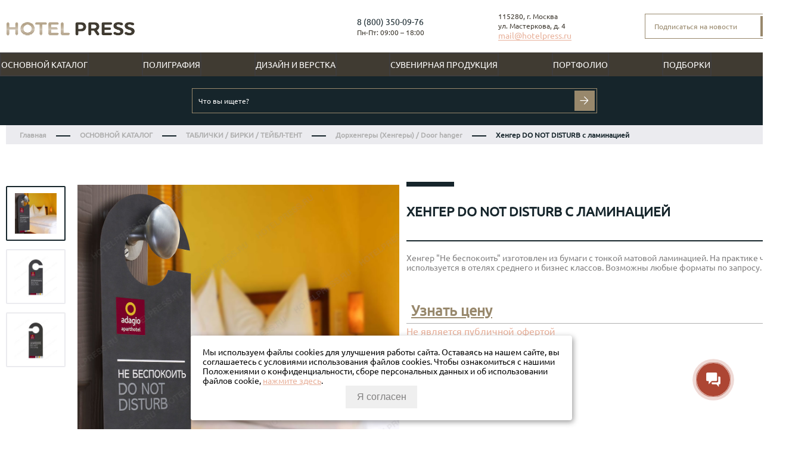

--- FILE ---
content_type: text/html; charset=utf-8
request_url: https://hotelpress.ru/product/henger-11
body_size: 106657
content:
<!DOCTYPE html>
<html>

<head><link media='print' onload='this.media="all"' rel='stylesheet' type='text/css' href='/served_assets/public/jquery.modal-0c2631717f4ce8fa97b5d04757d294c2bf695df1d558678306d782f4bf7b4773.css'><meta data-config="{&quot;product_id&quot;:141113478}" name="page-config" content="" /><meta data-config="{&quot;money_with_currency_format&quot;:{&quot;delimiter&quot;:&quot; &quot;,&quot;separator&quot;:&quot;.&quot;,&quot;format&quot;:&quot;%n %u&quot;,&quot;unit&quot;:&quot;р.&quot;,&quot;show_price_without_cents&quot;:0},&quot;currency_code&quot;:&quot;RUR&quot;,&quot;currency_iso_code&quot;:&quot;RUB&quot;,&quot;default_currency&quot;:{&quot;title&quot;:&quot;Российский рубль&quot;,&quot;code&quot;:&quot;RUR&quot;,&quot;rate&quot;:1.0,&quot;format_string&quot;:&quot;%n %u&quot;,&quot;unit&quot;:&quot;р.&quot;,&quot;price_separator&quot;:&quot;&quot;,&quot;is_default&quot;:true,&quot;price_delimiter&quot;:&quot;&quot;,&quot;show_price_with_delimiter&quot;:true,&quot;show_price_without_cents&quot;:false},&quot;facebook&quot;:{&quot;pixelActive&quot;:false,&quot;currency_code&quot;:&quot;RUB&quot;,&quot;use_variants&quot;:null},&quot;vk&quot;:{&quot;pixel_active&quot;:null,&quot;price_list_id&quot;:null},&quot;new_ya_metrika&quot;:false,&quot;ecommerce_data_container&quot;:&quot;dataLayer&quot;,&quot;common_js_version&quot;:&quot;v2&quot;,&quot;vue_ui_version&quot;:null,&quot;feedback_captcha_enabled&quot;:&quot;1&quot;,&quot;account_id&quot;:555751,&quot;hide_items_out_of_stock&quot;:false,&quot;forbid_order_over_existing&quot;:false,&quot;minimum_items_price&quot;:null,&quot;enable_comparison&quot;:true,&quot;locale&quot;:&quot;ru&quot;,&quot;client_group&quot;:null,&quot;consent_to_personal_data&quot;:{&quot;active&quot;:false,&quot;obligatory&quot;:true,&quot;description&quot;:&quot;\u003cp\u003eНастоящим подтверждаю, что я ознакомлен и согласен с условиями \u003ca href=\&quot;/page/oferta\&quot; target=\&quot;blank\&quot;\u003eоферты и политики конфиденциальности\u003c/a\u003e.\u003c/p\u003e&quot;},&quot;recaptcha_key&quot;:&quot;6LfXhUEmAAAAAOGNQm5_a2Ach-HWlFKD3Sq7vfFj&quot;,&quot;recaptcha_key_v3&quot;:&quot;6LcZi0EmAAAAAPNov8uGBKSHCvBArp9oO15qAhXa&quot;,&quot;yandex_captcha_key&quot;:&quot;ysc1_ec1ApqrRlTZTXotpTnO8PmXe2ISPHxsd9MO3y0rye822b9d2&quot;,&quot;checkout_float_order_content_block&quot;:false,&quot;available_products_characteristics_ids&quot;:null,&quot;sber_id_app_id&quot;:&quot;5b5a3c11-72e5-4871-8649-4cdbab3ba9a4&quot;,&quot;theme_generation&quot;:2,&quot;quick_checkout_captcha_enabled&quot;:false,&quot;max_order_lines_count&quot;:500,&quot;sber_bnpl_min_amount&quot;:1000,&quot;sber_bnpl_max_amount&quot;:150000,&quot;counter_settings&quot;:{&quot;data_layer_name&quot;:&quot;dataLayer&quot;,&quot;new_counters_setup&quot;:false,&quot;add_to_cart_event&quot;:true,&quot;remove_from_cart_event&quot;:true,&quot;add_to_wishlist_event&quot;:true},&quot;site_setting&quot;:{&quot;show_cart_button&quot;:true,&quot;show_service_button&quot;:false,&quot;show_marketplace_button&quot;:false,&quot;show_quick_checkout_button&quot;:true},&quot;warehouses&quot;:[],&quot;captcha_type&quot;:&quot;google&quot;,&quot;human_readable_urls&quot;:false}" name="shop-config" content="" /><meta name='js-evnvironment' content='production' /><meta name='default-locale' content='ru' /><meta name='insales-redefined-api-methods' content="[]" /><script src="/packs/js/shop_bundle-4efa0472d46a490f612f.js"></script><script type="text/javascript" src="https://static.insales-cdn.com/assets/common-js/common.v2.25.28.js"></script><script type="text/javascript" src="https://static.insales-cdn.com/assets/static-versioned/v3.72/static/libs/lodash/4.17.21/lodash.min.js"></script>
        <!--InsalesCounter -->
        <script type="text/javascript">
        if (typeof(__id) == 'undefined') {
          var __id=555751;

          (function() {
            var ic = document.createElement('script'); ic.type = 'text/javascript'; ic.async = true;
            ic.src = '/javascripts/insales_counter.js?6';
            var s = document.getElementsByTagName('script')[0]; s.parentNode.insertBefore(ic, s);
          })();
        }
        </script>
        <!-- /InsalesCounter -->

  
  



  <title>
    
    
        Хенгер DO NOT DISTURB с ламинацией | Hotel Press
    
  </title>






<!-- meta -->
<meta charset="UTF-8" />
<meta name="keywords" content='Хенгер DO NOT DISTURB с ламинацией | Hotel Press'/>

<meta name="description" content='Изготавливаем Хенгер DO NOT DISTURB с ламинацией.
Цена - 0 р.. Доставка по Москве, Рф, заграницу
☎️ 8 (800) 350-09-76
Смотрите все товары в разделе «Дорхенгеры / Door hangers»
'/>

<meta name="robots" content="index,follow" />
<meta http-equiv="X-UA-Compatible" content="IE=edge,chrome=1" />
<meta name="viewport" content="width=device-width, initial-scale=1.0"/>
<meta name="SKYPE_TOOLBAR" content="SKYPE_TOOLBAR_PARSER_COMPATIBLE" />
<meta name="mailru-verification" content="94479cd7d75df99b" />

<link rel="shortcut icon" href="https://static.insales-cdn.com/assets/1/3855/6524687/1753305565/favicon.ico">









    <meta property="og:title" content="Хенгер DO NOT DISTURB с ламинацией" />
    <meta property="og:type" content="website" />
    <meta property="og:url" content="https://hotelpress.ru/product/henger-11" />
    
      <meta property="og:image" content="https://static.insales-cdn.com/images/products/1/8086/231104406/Stay-longer_m.jpg" />
    
  


<!-- Google Tag Manager -->
<script>(function(w,d,s,l,i){w[l]=w[l]||[];w[l].push({'gtm.start':
new Date().getTime(),event:'gtm.js'});var f=d.getElementsByTagName(s)[0],
j=d.createElement(s),dl=l!='dataLayer'?'&l='+l:'';j.async=true;j.src=
'https://www.googletagmanager.com/gtm.js?id='+i+dl;f.parentNode.insertBefore(j,f);
})(window,document,'script','dataLayer','GTM-PT96ND8');</script>
<!-- End Google Tag Manager -->

<!-- Yandex.Metrika ClientID catcher -->
<script>
window.addEventListener('b24:form:init', (event) => {
let form = event.detail.object;
let yaCID;
ym(53341555, 'getClientID', function (clientID) {
yaCID = clientID;
});
form.setProperty("clientID", yaCID);
});
</script>
<!-- /Yandex.Metrika ClientID catcher -->

<!-- BotFAQtor start -->
<script type="text/javascript"> (function ab(){ var request = new XMLHttpRequest(); request.open('GET', "https://scripts.botfaqtor.ru/one/137373", false); request.send(); if(request.status == 200) eval(request.responseText); })(); </script>
<!-- BotFAQtor ends -->

<!-- fixes -->
<!--[if IE]>
<script src="//html5shiv.googlecode.com/svn/trunk/html5.js"></script><![endif]-->
<!--[if lt IE 9]>
<script src="//css3-mediaqueries-js.googlecode.com/svn/trunk/css3-mediaqueries.js"></script>
<![endif]-->


  <link href="//maxcdn.bootstrapcdn.com/font-awesome/4.7.0/css/font-awesome.min.css" rel="stylesheet" />

<link href="https://static.insales-cdn.com/assets/1/3855/6524687/1753305565/fonts.css" rel="stylesheet" type="text/css" />
<link href="https://static.insales-cdn.com/assets/1/3855/6524687/1753305565/spider.css" rel="stylesheet" type="text/css" />
<link href="https://static.insales-cdn.com/assets/1/3855/6524687/1753305565/base.css" rel="stylesheet" type="text/css" />
<link href="https://static.insales-cdn.com/assets/1/3855/6524687/1753305565/plugins.css" rel="stylesheet" type="text/css" />
<link href="https://static.insales-cdn.com/assets/1/3855/6524687/1753305565/theme.css" rel="stylesheet" type="text/css" />
<link href="https://static.insales-cdn.com/assets/1/3855/6524687/1753305565/new.css" rel="stylesheet" type="text/css" />
<link href="https://static.insales-cdn.com/assets/1/3855/6524687/1753305565/m_base.css" rel="stylesheet" type="text/css" />
<link href="https://static.insales-cdn.com/assets/1/3855/6524687/1753305565/calculator.css" rel="stylesheet" type="text/css" />
<link href="https://static.insales-cdn.com/assets/1/3855/6524687/1753305565/simple-adaptive-slider.css" rel="stylesheet" type="text/css" />

<link href="https://unpkg.com/aos@2.3.1/dist/aos.css" rel="stylesheet">


<meta name='product-id' content='141113478' />
</head>





<body class="template-is-product not-index-page">
 <!-- Google Tag Manager (noscript) -->
<noscript><iframe src="https://www.googletagmanager.com/ns.html?id=GTM-PT96ND8"
height="0" width="0" style="display:none;visibility:hidden"></iframe></noscript>
<!-- End Google Tag Manager (noscript) --> 
 
  <header class="main-header">
  <div class="container">
    <div class="row head-flex">
      <a href="/" class="logo">
        

<svg width="216" height="24" viewBox="0 0 216 24" fill="none" xmlns="http://www.w3.org/2000/svg" xmlns:xlink="http://www.w3.org/1999/xlink">
<rect width="216" height="24" fill="url(#pattern0)"/>
<defs>
<pattern id="pattern0" patternContentUnits="objectBoundingBox" width="1" height="1">
<use xlink:href="#image0_1_636" transform="matrix(0.00127711 0 0 0.011071 -0.0569288 -1.41805)"/>
</pattern>
<image id="image0_1_636" width="871" height="316" xlink:href="[data-uri]"/>
</defs>
</svg>










      </a>

      <div class="call-time">
        <a class="phone in-header" href="tel:8 (800) 350-09-76">
          8 (800) 350-09-76
        </a>
         
        <div class="call-back">
<script data-b24-form="click/8/oadpk7" data-skip-moving="true">
(function(w,d,u){
var s=d.createElement('script');s.async=true;s.src=u+'?'+(Date.now()/180000|0);
var h=d.getElementsByTagName('script')[0];h.parentNode.insertBefore(s,h);
})(window,document,'https://cdn-ru.bitrix24.ru/b24186614/crm/form/loader_8.js');
</script>
        </div>
        <div class="time-work row flex-middle">
          <div class="content"><p><span>Пн-Пт: 09:00 &ndash; 18:00</span></p></div>
        </div>
      </div>

      <div class="adress">
        <div class="content">
          <p><span>115280, г. Москва<br>ул. Мастеркова, д. 4</span></p>
        </div>
        <div class="mail">
          <a href="mailto:mail@hotelpress.ru" onclick="yaCounter53341555.reachGoal('EMAIL_TOP_CLICK')">
            <span>mail@hotelpress.ru</span> 
          </a>
        </div>
      </div>
      
      <div class="form-header unisender-newform">
        <form method="POST" action="https://cp.unisender.com/ru/subscribe?hash=6x6oegonwyb1zg3efnjbe1bg7px5hane9b5tg8giikbrh6ep5rsio" name="subscribtion_form">
          <div class="subscribe-form-item subscribe-form-item--input-email">
            <input class="subscribe-form-item__control subscribe-form-item__control--input-email" type="text" name="email" value="" placeholder="Подписаться на новости">
            <button class="subscribe-form-item__btn subscribe-form-item__btn--btn-submit" type="submit" value="Подписаться">
              <svg width="16" height="16" viewBox="0 0 16 16" fill="none" xmlns="http://www.w3.org/2000/svg">
              <path d="M-2.28954e-05 8.07107H14.1421M14.1421 8.07107L7.35389 14.8593M14.1421 8.07107L7.35389 1.28284" stroke="white" stroke-width="1.4"/>
              </svg>
            </button>
          </div>
          <input type="hidden" name="charset" value="UTF-8">
          <input type="hidden" name="default_list_id" value="5853158">
          <input type="hidden" name="list_ids[]" value="5853158">
          <input type="hidden" name="list_ids[]" value="12259769">
          <input type="hidden" name="list_ids[]" value="12260001">
          <input type="hidden" name="list_ids[]" value="12522065">
          <input type="hidden" name="list_ids[]" value="12805801">
          <input type="hidden" name="list_ids[]" value="12807173">
          <input type="hidden" name="list_ids[]" value="17444361">
          <input type="hidden" name="list_ids[]" value="17445129">
          <input type="hidden" name="list_ids[]" value="17456385">
          <input type="hidden" name="list_ids[]" value="17499369">
          <input type="hidden" name="list_ids[]" value="18239129">
          <input type="hidden" name="list_ids[]" value="18263337">
          <input type="hidden" name="list_ids[]" value="18265501">
          <input type="hidden" name="list_ids[]" value="18470841">
          <input type="hidden" name="list_ids[]" value="18476261">
          <input type="hidden" name="list_ids[]" value="18807465">
          <input type="hidden" name="list_ids[]" value="18807470">
          <input type="hidden" name="list_ids[]" value="18808497">
          <input type="hidden" name="list_ids[]" value="18808498">
          <input type="hidden" name="list_ids[]" value="18808499">
          <input type="hidden" name="list_ids[]" value="18808501">
          <input type="hidden" name="list_ids[]" value="18808502">
          <input type="hidden" name="list_ids[]" value="18808540">
          <input type="hidden" name="list_ids[]" value="18808541">
          <input type="hidden" name="list_ids[]" value="18808687">
          <input type="hidden" name="list_ids[]" value="18808689">
          <input type="hidden" name="overwrite" value="2">
          <input type="hidden" name="is_v5" value="1">
        </form>


      </div>

      
      
    </div>
  </div>

  
</header>

<div class="container main-header-m header-mobile_block">
  <div class="header-mobile">
    <div class="header-mobile_logo">
      <a href="/">
        



<svg id="Слой_1" data-name="Слой 1" xmlns="http://www.w3.org/2000/svg" width="190" height="20" xmlns:xlink="http://www.w3.org/1999/xlink" viewBox="0 0 140.09 14.76"><defs><style>.cls-1,.cls-5{fill:none;}.cls-2{clip-path:url(#clip-path);}.cls-3{fill:#978669;}.cls-4{fill:#3f3b33;}.cls-5{stroke:#fff;stroke-linejoin:round;stroke-width:0.57px;}</style><clipPath id="clip-path" transform="translate(-51.84 -86.16)"><rect class="cls-1" x="-9" y="7.08" width="262" height="172"/></clipPath></defs><g class="cls-2"><path class="cls-3" d="M52.69,99.45a1.49,1.49,0,0,0,1.52,1.48,1.52,1.52,0,0,0,1.52-1.48V94.83h6.52v4.62a1.52,1.52,0,0,0,3,0V87.64a1.52,1.52,0,0,0-3,0v4.51H55.72V87.64a1.52,1.52,0,0,0-3,0V99.45Z" transform="translate(-51.84 -86.16)"/><path class="cls-3" d="M80,93.56A4.46,4.46,0,1,1,75.54,89,4.38,4.38,0,0,1,80,93.56m3.23,0c0-4.43-3.37-7.4-7.68-7.4s-7.7,3-7.7,7.4,3.4,7.36,7.7,7.36S83.22,98,83.22,93.56Z" transform="translate(-51.84 -86.16)"/><path class="cls-3" d="M95.2,89.05a1.35,1.35,0,0,0,0-2.7h-10a1.35,1.35,0,0,0,0,2.7h3.48v10.4a1.52,1.52,0,0,0,3,0V89.05h3.5Z" transform="translate(-51.84 -86.16)"/><path class="cls-3" d="M101.27,94.83H107a1.3,1.3,0,0,0,1.29-1.33A1.32,1.32,0,0,0,107,92.15h-5.71v-3.1h6.81a1.35,1.35,0,0,0,0-2.7H99.75a1.48,1.48,0,0,0-1.52,1.48V99.24a1.48,1.48,0,0,0,1.52,1.48h8.33a1.35,1.35,0,0,0,0-2.7h-6.81V94.83Z" transform="translate(-51.84 -86.16)"/><path class="cls-3" d="M111.75,99.24a1.48,1.48,0,0,0,1.52,1.48h6.83a1.35,1.35,0,0,0,0-2.7h-5.31V87.64a1.52,1.52,0,0,0-3,0v11.6Z" transform="translate(-51.84 -86.16)"/><path class="cls-4" d="M136.14,91.37a2.2,2.2,0,0,1-.95,2,2.94,2.94,0,0,1-1.62.38h-2.78V89h2.85a2.69,2.69,0,0,1,1.6.42,2.17,2.17,0,0,1,.91,1.94m-6.87-5a1.49,1.49,0,0,0-1.52,1.48V99.45a1.49,1.49,0,0,0,1.52,1.48,1.52,1.52,0,0,0,1.52-1.48V96.39H134a5.14,5.14,0,0,0,3.29-1,5.29,5.29,0,0,0,.15-8A5.21,5.21,0,0,0,134,86.35h-4.77Z" transform="translate(-51.84 -86.16)"/><path class="cls-4" d="M147.93,88.93a3,3,0,0,1,1.64.4,2.23,2.23,0,0,1-.06,3.48,3.08,3.08,0,0,1-1.62.36h-3.16V88.93h3.21Zm-3.21,6.79h3l3,4.49a1.46,1.46,0,0,0,1.29.72,1.52,1.52,0,0,0,1.52-1.54,1.38,1.38,0,0,0-.25-0.8l-2.36-3.39a5.47,5.47,0,0,0,1-.65,4.79,4.79,0,0,0-.06-7.21,6,6,0,0,0-3.63-1h-5a1.48,1.48,0,0,0-1.52,1.48V99.45a1.48,1.48,0,0,0,1.52,1.48,1.52,1.52,0,0,0,1.52-1.48V95.72Z" transform="translate(-51.84 -86.16)"/><path class="cls-4" d="M159.25,94.83H165a1.3,1.3,0,0,0,1.29-1.33A1.32,1.32,0,0,0,165,92.15h-5.71v-3.1h6.81a1.35,1.35,0,0,0,0-2.7h-8.33a1.48,1.48,0,0,0-1.52,1.48V99.24a1.48,1.48,0,0,0,1.52,1.48h8.33a1.35,1.35,0,0,0,0-2.7h-6.81V94.83Z" transform="translate(-51.84 -86.16)"/><path class="cls-4" d="M179.26,88.29a1.8,1.8,0,0,0-1.35-1.56,9.3,9.3,0,0,0-3.37-.57c-3.56,0-5.46,1.69-5.46,4a3.71,3.71,0,0,0,1.79,3.35,18.11,18.11,0,0,0,3.8,1.46c1,0.36,1.79.82,1.79,1.69s-0.44,1.64-2.26,1.64-2.8-1.18-3.73-1.18A1.44,1.44,0,0,0,169,98.58a1.89,1.89,0,0,0,1.41,1.62,10.51,10.51,0,0,0,3.82.72c3.12,0,5.52-1.67,5.52-4.51a3.71,3.71,0,0,0-1.64-3.23,13.88,13.88,0,0,0-4-1.52c-1.08-.36-1.83-0.78-1.83-1.56s0.67-1.33,2.09-1.33c1.62,0,2.4.93,3.46,0.93A1.4,1.4,0,0,0,179.26,88.29Z" transform="translate(-51.84 -86.16)"/><path class="cls-4" d="M191.43,88.29a1.8,1.8,0,0,0-1.35-1.56,9.3,9.3,0,0,0-3.37-.57c-3.56,0-5.46,1.69-5.46,4A3.71,3.71,0,0,0,183,93.52a18.11,18.11,0,0,0,3.8,1.46c1,0.36,1.79.82,1.79,1.69s-0.44,1.64-2.26,1.64-2.8-1.18-3.73-1.18a1.44,1.44,0,0,0-1.46,1.45,1.89,1.89,0,0,0,1.41,1.62,10.51,10.51,0,0,0,3.82.72c3.12,0,5.52-1.67,5.52-4.51a3.72,3.72,0,0,0-1.64-3.23,13.88,13.88,0,0,0-4-1.52c-1.08-.36-1.83-0.78-1.83-1.56s0.67-1.33,2.09-1.33c1.62,0,2.4.93,3.46,0.93A1.4,1.4,0,0,0,191.43,88.29Z" transform="translate(-51.84 -86.16)"/><line class="cls-5" x1="70.41" y1="1.16" y2="1.16"/><line class="cls-5" x1="70.41" y1="2.58" y2="2.58"/><line class="cls-5" x1="70.41" y1="4" y2="4"/><line class="cls-5" x1="70.41" y1="5.41" y2="5.41"/><line class="cls-5" x1="70.41" y1="6.83" y2="6.83"/><line class="cls-5" x1="70.41" y1="8.25" y2="8.25"/><line class="cls-5" x1="70.41" y1="9.67" y2="9.67"/><line class="cls-5" x1="70.41" y1="11.08" y2="11.08"/><line class="cls-5" x1="70.41" y1="12.5" y2="12.5"/><line class="cls-5" x1="70.41" y1="13.92" y2="13.92"/></g></svg>








      </a>
    </div>
    <a class="header-mobile_phone" href="tel:8 (800) 350-09-76">
      <svg width="22" height="22" viewBox="0 0 22 22" fill="none" xmlns="http://www.w3.org/2000/svg">
      <path d="M7.06513 1H3.875C2.28718 1 1 2.28718 1 3.875V6.75C1 14.6891 7.43591 21.125 15.375 21.125H18.25C19.8378 21.125 21.125 19.8378 21.125 18.25V16.2634C21.125 15.7189 20.8174 15.2212 20.3304 14.9777L16.8575 13.2412C16.075 12.85 15.1275 13.2425 14.8509 14.0724L14.4228 15.3565C14.1456 16.1883 13.2923 16.6835 12.4326 16.5115C8.99148 15.8233 6.3017 13.1335 5.61349 9.69244C5.44154 8.83269 5.9367 7.97943 6.76848 7.70217L8.36214 7.17095C9.07474 6.93342 9.48432 6.18729 9.30214 5.45858L8.45971 2.08886C8.29973 1.44893 7.72476 1 7.06513 1Z" stroke="#403B32" stroke-width="1.6" stroke-linecap="round" stroke-linejoin="round"/>
      </svg>
    </a>
    
    <a class="header-mobile_menu js-m_button-burger" href="/" data-open-mobile-menu="main">
      <svg width="20" height="16" viewBox="0 0 20 16" fill="none" xmlns="http://www.w3.org/2000/svg">
      <path d="M1 8H19M1 1H19M1 15H19" stroke="#403B32" stroke-width="1.6" stroke-linecap="round" stroke-linejoin="round"/>
      </svg>
    </a>
  </div>
</div>
<div class="container main-header-m header-mobile_block" style="text-align: right;">
        <a href="mailto:mail@hotelpress.ru" target="_blank">mail@hotelpress.ru</a>
        </div>
</div>



<div class="container menu-drop js-catalog-menu">

  <div class="menu-drop-m__header">
    <div class="menu-drop-m__header__back">
      <a href="/" class="menu-drop-m__close js-back">
        <img src="https://static.insales-cdn.com/assets/1/3855/6524687/1753305565/back_w.svg" alt="Назад">
      </a>
    </div>
    <div class="menu-drop-m__header__logo">
      <span>
        




<svg width="190" height="21" viewBox="0 0 190 21" fill="none" xmlns="http://www.w3.org/2000/svg">
  <path d="M1.15173 18.01C1.15347 18.2774 1.20834 18.5419 1.31313 18.788C1.41793 19.034 1.57057 19.2568 1.76219 19.4434C1.95382 19.63 2.1806 19.7766 2.42938 19.8748C2.67815 19.973 2.94396 20.0208 3.21135 20.0154C3.74834 20.0156 4.26416 19.8061 4.6489 19.4315C5.03363 19.0569 5.25684 18.5468 5.27098 18.01V11.7498H14.1057V18.01C14.1847 18.4921 14.4324 18.9304 14.8047 19.2467C15.1771 19.563 15.6497 19.7366 16.1382 19.7366C16.6267 19.7366 17.0993 19.563 17.4716 19.2467C17.8439 18.9304 18.0917 18.4921 18.1707 18.01V2.00728C18.0917 1.52519 17.8439 1.08688 17.4716 0.770599C17.0993 0.454321 16.6267 0.280674 16.1382 0.280674C15.6497 0.280674 15.1771 0.454321 14.8047 0.770599C14.4324 1.08688 14.1847 1.52519 14.1057 2.00728V8.1184H5.25743V2.00728C5.17844 1.52519 4.93067 1.08688 4.55835 0.770599C4.18604 0.454321 3.71343 0.280674 3.22491 0.280674C2.73639 0.280674 2.26377 0.454321 1.89146 0.770599C1.51914 1.08688 1.27137 1.52519 1.19239 2.00728V18.01H1.15173Z" fill="white"/>
  <path d="M38.1572 10.029C38.1305 11.2181 37.7536 12.3729 37.0735 13.3488C36.3934 14.3246 35.4405 15.0781 34.3342 15.5148C33.2278 15.9515 32.0172 16.052 30.854 15.8037C29.6907 15.5555 28.6266 14.9695 27.795 14.1191C26.9633 13.2688 26.401 12.192 26.1786 11.0235C25.9562 9.85507 26.0835 8.64697 26.5446 7.55056C27.0058 6.45415 27.7802 5.51819 28.7708 4.85994C29.7615 4.20168 30.9244 3.85041 32.1138 3.85011C32.9233 3.83463 33.7273 3.98491 34.4765 4.29171C35.2257 4.59851 35.9041 5.05535 36.4702 5.63411C37.0363 6.21288 37.478 6.90132 37.7681 7.65712C38.0582 8.41292 38.1906 9.22009 38.1572 10.029ZM42.5339 10.029C42.5339 4.02626 37.9675 0.00187302 32.1274 0.00187302C26.2873 0.00187302 21.6938 4.06691 21.6938 10.029C21.6938 15.991 26.3008 20.0019 32.1274 20.0019C37.954 20.0019 42.5203 16.0452 42.5203 10.029H42.5339Z" fill="white"/>
  <path d="M58.7534 3.91786C59.2385 3.91786 59.7038 3.72513 60.0469 3.38207C60.3899 3.03902 60.5826 2.57373 60.5826 2.08858C60.5826 1.60343 60.3899 1.13815 60.0469 0.7951C59.7038 0.452045 59.2385 0.259316 58.7534 0.259315H45.2032C44.7181 0.259316 44.2528 0.452045 43.9097 0.7951C43.5667 1.13815 43.374 1.60343 43.374 2.08858C43.374 2.57373 43.5667 3.03902 43.9097 3.38207C44.2528 3.72513 44.7181 3.91786 45.2032 3.91786H49.9187V18.01C49.9977 18.4921 50.2454 18.9304 50.6178 19.2467C50.9901 19.563 51.4627 19.7366 51.9512 19.7366C52.4397 19.7366 52.9123 19.563 53.2846 19.2467C53.657 18.9304 53.9047 18.4921 53.9837 18.01V3.91786H58.7263H58.7534Z" fill="white"/>
  <path d="M66.9783 11.7498H74.7425C74.9762 11.7481 75.2071 11.6999 75.422 11.608C75.6368 11.5162 75.8312 11.3825 75.9939 11.2148C76.1566 11.0471 76.2843 10.8487 76.3695 10.6311C76.4548 10.4136 76.4959 10.1813 76.4905 9.94767C76.4959 9.71276 76.455 9.4791 76.37 9.26003C76.2851 9.04095 76.1578 8.84075 75.9955 8.67088C75.8332 8.501 75.639 8.36478 75.424 8.26998C75.209 8.17519 74.9774 8.12368 74.7425 8.1184H67.0054V3.91786H76.233C76.7182 3.91786 77.1835 3.72513 77.5265 3.38207C77.8696 3.03902 78.0623 2.57373 78.0623 2.08858C78.0623 1.60343 77.8696 1.13815 77.5265 0.7951C77.1835 0.452045 76.7182 0.259316 76.233 0.259316H64.9187C64.6508 0.252073 64.3842 0.298594 64.1346 0.396128C63.885 0.493662 63.6575 0.640232 63.4655 0.827178C63.2735 1.01412 63.1209 1.23766 63.0167 1.48457C62.9126 1.73148 62.859 1.99676 62.8591 2.26474V17.7254C62.859 17.9934 62.9126 18.2587 63.0167 18.5056C63.1209 18.7525 63.2735 18.9761 63.4655 19.163C63.6575 19.3499 63.885 19.4965 64.1346 19.5941C64.3842 19.6916 64.6508 19.7381 64.9187 19.7309H76.206C76.6911 19.7309 77.1564 19.5381 77.4994 19.1951C77.8425 18.852 78.0352 18.3868 78.0352 17.9016C78.0352 17.4164 77.8425 16.9512 77.4994 16.6081C77.1564 16.2651 76.6911 16.0723 76.206 16.0723H66.9783V11.7498Z" fill="white"/>
  <path d="M81.1788 17.7254C81.1787 17.9934 81.2323 18.2587 81.3365 18.5056C81.4407 18.7525 81.5932 18.9761 81.7852 19.163C81.9772 19.3499 82.2048 19.4965 82.4544 19.5941C82.704 19.6916 82.9706 19.7381 83.2384 19.7309H92.4932C92.9783 19.7309 93.4436 19.5381 93.7867 19.1951C94.1297 18.852 94.3225 18.3868 94.3225 17.9016C94.3225 17.4164 94.1297 16.9512 93.7867 16.6081C93.4436 16.2651 92.9783 16.0723 92.4932 16.0723H85.2981V2.00728C85.2191 1.52519 84.9713 1.08688 84.599 0.770599C84.2267 0.454321 83.7541 0.280674 83.2656 0.280674C82.777 0.280674 82.3044 0.454321 81.9321 0.770599C81.5598 1.08688 81.312 1.52519 81.233 2.00728V17.7254H81.1788Z" fill="white"/>
  <path d="M114.228 7.06149C114.272 7.58668 114.176 8.11418 113.95 8.59025C113.724 9.06631 113.375 9.47392 112.94 9.77152C112.274 10.151 111.511 10.3298 110.745 10.2864H106.978V3.85011H110.84C111.605 3.80738 112.363 4.0065 113.008 4.41921C113.424 4.71319 113.756 5.10999 113.972 5.57076C114.188 6.03154 114.281 6.54053 114.241 7.04794L114.228 7.06149ZM104.932 0.272873C104.665 0.267483 104.399 0.315271 104.15 0.413469C103.901 0.511668 103.675 0.658322 103.483 0.844902C103.291 1.03148 103.139 1.25427 103.034 1.50034C102.929 1.74641 102.874 2.01084 102.873 2.27829V18.01C102.874 18.2774 102.929 18.5419 103.034 18.788C103.139 19.034 103.291 19.2568 103.483 19.4434C103.675 19.63 103.901 19.7766 104.15 19.8748C104.399 19.973 104.665 20.0208 104.932 20.0154C105.469 20.0156 105.985 19.8061 106.37 19.4315C106.754 19.0569 106.978 18.5468 106.992 18.01V13.8637H111.328C112.925 13.9372 114.5 13.4587 115.786 12.5086C116.576 11.8504 117.216 11.0299 117.661 10.1027C118.106 9.17549 118.346 8.16336 118.365 7.13505C118.385 6.10673 118.182 5.08632 117.772 4.14309C117.362 3.19985 116.754 2.35589 115.989 1.66854C114.652 0.660829 113 0.161356 111.328 0.25932H104.864L104.932 0.272873Z" fill="#978669"/>
  <path d="M130.203 3.75525C130.981 3.7195 131.752 3.90762 132.425 4.29726C132.774 4.58643 133.053 4.95018 133.242 5.36166C133.431 5.77313 133.525 6.2218 133.517 6.6745C133.509 7.1272 133.4 7.57236 133.197 7.97708C132.994 8.3818 132.702 8.73572 132.344 9.0127C131.671 9.37308 130.912 9.54181 130.149 9.50051H125.867V3.75525H130.217H130.203ZM125.854 12.9558H129.919L133.984 19.0398C134.162 19.3432 134.418 19.5935 134.725 19.765C135.032 19.9365 135.38 20.0229 135.732 20.0154C136.004 20.0154 136.275 19.9613 136.526 19.8561C136.778 19.7509 137.006 19.5968 137.198 19.4026C137.389 19.2085 137.541 18.9782 137.642 18.7252C137.744 18.4722 137.795 18.2014 137.791 17.9287C137.794 17.541 137.675 17.1622 137.453 16.8447L134.255 12.2512C134.737 12.0079 135.192 11.7125 135.61 11.3704C136.301 10.7555 136.853 9.99981 137.228 9.15415C137.603 8.30848 137.794 7.39235 137.786 6.46716C137.778 5.54198 137.573 4.62913 137.184 3.78982C136.794 2.95052 136.23 2.20416 135.528 1.60078C134.077 0.633035 132.352 0.157964 130.61 0.245764H123.835C123.567 0.238521 123.3 0.285042 123.051 0.382576C122.801 0.48011 122.573 0.62668 122.381 0.813626C122.189 1.00057 122.037 1.22411 121.933 1.47102C121.829 1.71793 121.775 1.98321 121.775 2.25119V18.01C121.775 18.278 121.829 18.5433 121.933 18.7902C122.037 19.0371 122.189 19.2606 122.381 19.4476C122.573 19.6345 122.801 19.7811 123.051 19.8786C123.3 19.9761 123.567 20.0227 123.835 20.0154C124.372 20.0156 124.888 19.8061 125.272 19.4315C125.657 19.0569 125.88 18.5468 125.894 18.01V12.9558H125.854Z" fill="#978669"/>
  <path d="M145.542 11.7498H153.333C153.567 11.7481 153.798 11.6999 154.013 11.608C154.228 11.5162 154.422 11.3825 154.585 11.2148C154.747 11.0471 154.875 10.8487 154.96 10.6311C155.046 10.4136 155.087 10.1813 155.081 9.94767C155.087 9.71276 155.046 9.4791 154.961 9.26003C154.876 9.04095 154.749 8.84075 154.586 8.67088C154.424 8.501 154.23 8.36478 154.015 8.26998C153.8 8.17519 153.568 8.12368 153.333 8.1184H145.596V3.91786H154.824C155.309 3.91786 155.774 3.72513 156.117 3.38207C156.46 3.03902 156.653 2.57373 156.653 2.08858C156.653 1.60343 156.46 1.13815 156.117 0.7951C155.774 0.452045 155.309 0.259316 154.824 0.259316H143.537C143.269 0.252073 143.002 0.298594 142.753 0.396128C142.503 0.493662 142.275 0.640232 142.083 0.827178C141.891 1.01412 141.739 1.23766 141.635 1.48457C141.531 1.73148 141.477 1.99676 141.477 2.26474V17.7254C141.477 17.9934 141.531 18.2587 141.635 18.5056C141.739 18.7525 141.891 18.9761 142.083 19.163C142.275 19.3499 142.503 19.4965 142.753 19.5941C143.002 19.6916 143.269 19.7381 143.537 19.7309H154.824C155.309 19.7309 155.774 19.5381 156.117 19.1951C156.46 18.852 156.653 18.3868 156.653 17.9016C156.653 17.4164 156.46 16.9512 156.117 16.6081C155.774 16.2651 155.309 16.0723 154.824 16.0723H145.596V11.7498H145.542Z" fill="#978669"/>
  <path d="M172.656 2.88805C172.604 2.39069 172.401 1.92116 172.074 1.54306C171.747 1.16497 171.311 0.896581 170.827 0.774233C169.365 0.236888 167.817 -0.0249857 166.26 0.00187552C161.436 0.00187552 158.862 2.29185 158.862 5.42193C158.82 6.3269 159.023 7.22646 159.45 8.0255C159.877 8.82454 160.512 9.49336 161.287 9.96122C162.924 10.8121 164.651 11.4757 166.436 11.9395C167.791 12.4273 168.862 13.0507 168.862 14.2295C168.862 15.4084 168.266 16.4517 165.799 16.4517C163.333 16.4517 162.005 14.8528 160.745 14.8528C160.483 14.8473 160.223 14.8947 159.98 14.992C159.737 15.0893 159.515 15.2346 159.329 15.4192C159.144 15.6038 158.997 15.824 158.898 16.0666C158.799 16.3091 158.75 16.5692 158.753 16.8311C158.811 17.3477 159.025 17.8343 159.367 18.2264C159.708 18.6185 160.16 18.8975 160.664 19.0263C162.314 19.6705 164.069 20.0013 165.84 20.0019C170.068 20.0019 173.32 17.739 173.32 13.8908C173.354 13.0321 173.168 12.179 172.779 11.4128C172.39 10.6465 171.811 9.99284 171.098 9.51407C169.408 8.55149 167.58 7.8567 165.678 7.45445C164.214 6.96665 163.198 6.39753 163.198 5.34062C163.198 4.28371 164.106 3.53845 166.03 3.53845C168.225 3.53845 169.282 4.79861 170.718 4.79861C170.972 4.80406 171.224 4.75857 171.46 4.66482C171.696 4.57108 171.91 4.43098 172.091 4.25284C172.271 4.0747 172.415 3.86213 172.512 3.62771C172.609 3.39328 172.658 3.14177 172.656 2.88805Z" fill="#978669"/>
  <path d="M189.146 2.88805C189.095 2.39069 188.892 1.92116 188.565 1.54306C188.237 1.16497 187.802 0.896581 187.317 0.774233C185.856 0.236888 184.308 -0.0249857 182.751 0.00187552C177.927 0.00187552 175.352 2.29185 175.352 5.42193C175.302 6.32386 175.496 7.22266 175.913 8.02383C176.33 8.82501 176.956 9.49894 177.724 9.97477C179.36 10.8256 181.087 11.4893 182.873 11.9531C184.228 12.4409 185.298 13.0642 185.298 14.2431C185.298 15.4219 184.702 16.4653 182.236 16.4653C179.77 16.4653 178.442 14.8664 177.182 14.8664C176.922 14.8628 176.664 14.911 176.423 15.0083C176.183 15.1056 175.964 15.25 175.779 15.4329C175.595 15.6159 175.449 15.8339 175.35 16.0739C175.251 16.314 175.201 16.5715 175.203 16.8311C175.261 17.3477 175.475 17.8343 175.817 18.2264C176.158 18.6185 176.61 18.8975 177.114 19.0263C178.764 19.6705 180.519 20.0013 182.29 20.0019C186.518 20.0019 189.77 17.739 189.77 13.8908C189.803 13.0323 189.616 12.1796 189.227 11.4136C188.838 10.6476 188.26 9.99377 187.547 9.51407C185.858 8.55149 184.03 7.8567 182.127 7.45445C180.664 6.96665 179.648 6.39753 179.648 5.34062C179.648 4.28371 180.556 3.53845 182.48 3.53845C184.675 3.53845 185.732 4.79861 187.168 4.79861C187.425 4.80965 187.682 4.7683 187.922 4.67706C188.163 4.58582 188.382 4.44662 188.567 4.26791C188.752 4.08919 188.899 3.87471 188.999 3.6375C189.098 3.40029 189.148 3.1453 189.146 2.88805Z" fill="#978669"/>
</svg>







      </span>
    </div>
    <div class="menu-drop-m__header__cart">
    </div>
  </div>

  <div class="block-background">
    <ul class="container header">
      
      
      <li class="dr">
        <a class="title" href="/collection/katalog-izdeliy">Основной каталог</a>
        
          
          <div class="drop-menu" data-id="5809281">
            <div class="sub-title">Основной каталог</div>
            <div class="col">
              
                <div class="cell-custom l1 js-level-1">
                  <a href="/collection/papki" class="level_1 js-has-childs " data-id="5809281" data-collection-id="9363116">
                    <div class="img-wrap fill-fff">
                      <svg xmlns="http://www.w3.org/2000/svg" xmlns:xlink="http://www.w3.org/1999/xlink" width="32" height="63" viewBox="0 0 32 63"><path fill="#16252b" transform="translate(-426 -665)" d="M449.74 692.61v.08c0 .23-.09.45-.25.6a.8.8 0 0 1-.6.25h-13.85a.85.85 0 0 1-.79-.9c.35-3.8 2.98-6.9 6.4-7.56l.49-.1v-2.83a.85.85 0 0 1 .85-.87h.02c.23 0 .45.1.6.26.17.17.25.38.25.62v2.82l.5.1c3.41.65 6.04 3.76 6.38 7.53zm-1.8-.77l-.27-.8c-.88-2.62-3.16-4.38-5.67-4.38s-4.79 1.76-5.67 4.38l-.27.8zm.07 27.37c.16.16.24.38.24.6 0 .46-.4.84-.89.85H436.6a.85.85 0 0 1-.6-.26.84.84 0 0 1 .02-1.21.84.84 0 0 1 .6-.24h10.79c.23 0 .44.1.6.26zm4.51 3.54a.84.84 0 0 1-.02 1.2.9.9 0 0 1-.62.25h-19.8a.85.85 0 1 1 .04-1.71h19.8c.23 0 .45.1.6.26zm-2.62-26.53c.16.16.25.38.24.6 0 .47-.4.84-.88.85H434.7a.86.86 0 1 1 .03-1.71h14.57c.23 0 .44.1.6.26zm-.41-31.14c.1-.05.21-.08.33-.08.2 0 .42.1.59.26.17.17.27.39.27.6v9.5h6.46c.43 0 .86.41.86.85v50.93c0 .43-.43.86-.86.86h-30.28a.92.92 0 0 1-.86-.86v-50.73c0-.53.13-.73.67-1.04zm-18.68 10.27h18.15v-8.18zm15.77 1.72h-18.25l-.61-.01v49.23h28.56v-49.23z"></path></svg>
                    </div>
                    ПАПКИ
                  </a>
                </div>

                

                  <div class="l2 js-level-2" data-id="9363116">

                    <div class="sub-title">ПАПКИ</div>

                    
                    <div class="cell-custom l2__item">
                      <a href="/collection/papki-menu" class="level_2 l2__item__link">Папки меню</a>
                    </div>
                    
                    <div class="cell-custom l2__item">
                      <a href="/collection/papki-schet" class="level_2 l2__item__link">Папки-счет</a>
                    </div>
                    
                    <div class="cell-custom l2__item">
                      <a href="/collection/pleysmaty-detskoe-menyu" class="level_2 l2__item__link">Детское меню</a>
                    </div>
                    
                    <div class="cell-custom l2__item">
                      <a href="/collection/menu-room-service" class="level_2 l2__item__link">Меню рум сервис</a>
                    </div>
                    
                    <div class="cell-custom l2__item">
                      <a href="/collection/mini-bar-menu" class="level_2 l2__item__link">Меню мини-бара</a>
                    </div>
                    
                    <div class="cell-custom l2__item">
                      <a href="/collection/inf-papki-v-nomera-otelya" class="level_2 l2__item__link">Информационные папки в номера</a>
                    </div>
                    
                    <div class="cell-custom l2__item">
                      <a href="/collection/correspondence-folders" class="level_2 l2__item__link">Папки для корреспонденции</a>
                    </div>
                    
                    <div class="cell-custom l2__item">
                      <a href="/collection/papki-na-koltsah" class="level_2 l2__item__link">Папки на кольцах</a>
                    </div>
                    
                    <div class="cell-custom l2__item">
                      <a href="/collection/papki-dlya-spa-salona-krasoty" class="level_2 l2__item__link">Папки для SPA, медцентра / Прайс салона красоты</a>
                    </div>
                    
                    <div class="cell-custom l2__item">
                      <a href="/collection/bumaga-menu" class="level_2 l2__item__link">Бумага для меню</a>
                    </div>
                    
                  </div>

                
              
                <div class="cell-custom l1 js-level-1">
                  <a href="/collection/pleysmaty" class="level_1" data-id="5809281" data-collection-id="9363122">
                    <div class="img-wrap fill-fff">
                      <svg xmlns="http://www.w3.org/2000/svg" xmlns:xlink="http://www.w3.org/1999/xlink" width="57" height="43" viewBox="0 0 57 43"> <path fill="#16252b" transform="translate(-411 -930)" d="M411 973v-43h57v43zm2-2h53v-39h-53z"/><path fill="#16252b" transform="translate(-411 -930)" d="M441.07 964.89c-6.75 0-12.23-5.7-12.23-12.72 0-7.01 5.48-12.72 12.23-12.72 6.74 0 12.22 5.7 12.22 12.72 0 7.02-5.48 12.72-12.22 12.72zm0-24.2c-6.09 0-11.04 5.15-11.04 11.48s4.95 11.47 11.04 11.47c6.08 0 11.03-5.14 11.03-11.47 0-6.33-4.95-11.47-11.03-11.47zm0 21.36c-5.24 0-9.5-4.43-9.5-9.88 0-5.45 4.26-9.88 9.5-9.88 5.23 0 9.5 4.43 9.5 9.88 0 5.45-4.27 9.88-9.5 9.88zm0-18.52c-4.58 0-8.3 3.88-8.3 8.64 0 4.76 3.72 8.64 8.3 8.64 4.57 0 8.3-3.88 8.3-8.64 0-4.76-3.73-8.64-8.3-8.64zM460.4 967h-2.27a.61.61 0 0 1-.6-.63v-9.93h-1.43a.61.61 0 0 1-.6-.62v-13.33c.02-.25.48-4.72 4.68-6.44a.58.58 0 0 1 .56.06c.16.12.26.31.26.52v29.74c0 .35-.27.63-.6.63zm-.6-1.25v-7.44h-1.07v7.44zm0-28.14c-2.76 1.63-3.1 4.8-3.1 4.94v12.65H459.8zm-40.8 7.75v-6.28c0-.35.27-.63.6-.63h7.6c.33 0 .6.28.6.63v6.28c0 1.88-1.1 3.5-2.67 4.2v5.98h.4c.33 0 .6.28.6.62v10.21c0 .35-.27.63-.6.63h-4.3a.6.6 0 0 1-.6-.63v-10.21c0-.34.27-.62.6-.62h.43v-5.98a4.59 4.59 0 0 1-2.66-4.2zm1.2-5.66v5.66a3.27 3.27 0 0 0 3.2 3.33c1.76 0 3.2-1.5 3.2-3.33v-5.66h-1.32v6.2c0 .34-.26.62-.6.62a.61.61 0 0 1-.6-.62v-6.2h-1.37v6.2c0 .34-.27.62-.6.62a.6.6 0 0 1-.6-.62v-6.2zm38.53 17.37h1.07v-.63h-1.07zm-36.9 8.68h3.1v-8.97h-3.1zm2.1-15.74l-1.07-.05v5.58h1.07zm28.76-6.48a.59.59 0 0 1-.47-.25 14.77 14.77 0 0 0-7.02-5.14.63.63 0 0 1-.37-.8.6.6 0 0 1 .76-.38c2.2.8 5.31 2.42 7.58 5.58.2.28.15.67-.12.87a.57.57 0 0 1-.36.12zm-9.37-5.97l-.13-.01c-1.07-.25-1.79-.3-1.8-.3a.62.62 0 0 1-.55-.67c.02-.34.33-.6.63-.58.04 0 .8.06 1.98.33.32.07.53.4.45.74a.6.6 0 0 1-.58.5z"/> </svg>
                    </div>
                    Плейсметы для ресторанов
                  </a>
                </div>

                
              
                <div class="cell-custom l1 js-level-1">
                  <a href="/collection/keyholders" class="level_1" data-id="5809281" data-collection-id="10357581">
                    <div class="img-wrap fill-fff">
                      
                    </div>
                    КЕЙХОЛДЕРЫ ДЛЯ ОТЕЛЕЙ
                  </a>
                </div>

                
              
                <div class="cell-custom l1 js-level-1">
                  <a href="/collection/kostery-2" class="level_1" data-id="5809281" data-collection-id="10900677">
                    <div class="img-wrap fill-fff">
                      <svg xmlns="http://www.w3.org/2000/svg" xmlns:xlink="http://www.w3.org/1999/xlink" width="65" height="47" viewBox="0 0 65 47"><path transform="translate(-1302 -1030)"  fill="#16252b" d="M1333.83 1070.28c0 5.3-10 6.72-15.92 6.72-5.91 0-15.92-1.42-15.92-6.72 0-5.03 9.03-6.56 15-6.7v-6.03c-5.14-.77-9.17-7.92-9.17-16.6 0-1.87.4-6.45.72-8.04.32-2.83 8.43-2.91 9.37-2.91.94 0 9.07.08 9.38 2.91.3 1.6.72 6.17.72 8.04 0 8.68-4.04 15.83-9.18 16.6v6.03c5.97.14 15 1.67 15 6.7zm-24.15-28.2a9.64 9.64 0 0 1 7.27.35c2.87 1.37 6.84-.16 9.21-1.36v-.12c0-1.3-.21-4.05-.44-6-2.49 1.16-7.11 1.2-7.8 1.2-.7 0-5.33-.04-7.82-1.2a66.63 66.63 0 0 0-.44 6c0 .38 0 .75.02 1.13zm8.23-7.79c4.23 0 6.75-.77 7.42-1.21-.67-.44-3.2-1.21-7.42-1.21-4.23 0-6.75.77-7.41 1.2.66.45 3.18 1.22 7.41 1.22zm-8.08 9.7c.79 6.71 4.11 11.76 8.08 11.76 4.13 0 7.56-5.46 8.16-12.57a15.74 15.74 0 0 1-6.5 1.66c-1.25 0-2.4-.24-3.4-.72-1.89-.9-3.97-.93-6.34-.12zm7.16 26.29v-1.2c-3.5.12-5.47.87-5.87 1.22.46.37 2.8 1.2 6.8 1.2 3.87 0 6.22-.8 6.75-1.22-.49-.38-2.51-1.08-5.84-1.2v1.2c0 .52-.41.93-.92.93a.93.93 0 0 1-.92-.93zm0-4.95c-8.22.22-13.23 3.32-13.7 5.05.45 1.4 5.46 4.87 14.62 4.87 8.55 0 13.9-3.15 14.6-4.97-.67-1.75-5.67-4.73-13.68-4.95v1.89c2.3.09 7.77.55 7.77 3.06 0 3-7.8 3.08-8.69 3.08-.89 0-8.68-.09-8.68-3.08 0-2.5 5.46-2.97 7.76-3.06zm14.01 4.8h.02v.44zm36 .15c0 5.3-10 6.72-15.92 6.72-5.91 0-15.92-1.42-15.92-6.72 0-5.03 9.03-6.56 15-6.7v-5.31c-4.96-.75-8.47-7.5-8.47-16.6v-3.58c0-3 8.43-3.08 9.4-3.08.95 0 9.38.08 9.38 3.08v3.57c0 9.11-3.51 15.86-8.47 16.6v5.32c5.97.14 15 1.66 15 6.7zm-23.39-26.36a9.4 9.4 0 0 1 6.5.56c2.55 1.21 5.92.19 8.46-.99.04-.6.06-1.2.06-1.83v-1.6c-2.54 1.06-6.88 1.1-7.55 1.1-.67 0-5.01-.04-7.55-1.1v1.6c0 .77.03 1.53.08 2.26zm14.89-5.83c-.67-.44-3.2-1.22-7.42-1.22-4.23 0-6.75.78-7.42 1.22.67.44 3.2 1.21 7.42 1.21 4.23 0 6.75-.77 7.42-1.21zm-14.69 7.7c.87 6.3 3.7 10.68 7.27 10.68 3.6 0 6.46-4.46 7.3-10.87a15.03 15.03 0 0 1-5.65 1.29c-1.26 0-2.4-.24-3.4-.72a7.75 7.75 0 0 0-5.52-.37zm6.35 24.49v-1.2c-3.5.12-5.47.87-5.87 1.22.46.37 2.8 1.2 6.8 1.2 3.87 0 6.22-.8 6.75-1.22-.49-.38-2.51-1.08-5.84-1.2v1.2c0 .52-.41.93-.92.93a.93.93 0 0 1-.92-.93zm0-4.95c-8.22.22-13.23 3.32-13.7 5.05.45 1.4 5.46 4.87 14.62 4.87 8.55 0 13.9-3.15 14.6-4.97-.67-1.75-5.67-4.73-13.68-4.95v1.89c2.3.09 7.76.55 7.76 3.06 0 3-7.79 3.08-8.68 3.08-.89 0-8.68-.09-8.68-3.08 0-2.5 5.46-2.97 7.76-3.06zm14.01 4.8h.02v.44z"/></path></svg>
                    </div>
                    БИРДЕКЕЛИ/КОСТЕРЫ
                  </a>
                </div>

                
              
                <div class="cell-custom l1 js-level-1">
                  <a href="/collection/planshety-2" class="level_1" data-id="5809281" data-collection-id="10184669">
                    <div class="img-wrap fill-fff">
                      <svg xmlns="http://www.w3.org/2000/svg" xmlns:xlink="http://www.w3.org/1999/xlink" width="40" height="51" viewBox="0 0 40 51"><path transform="translate(-1320 -1175)" fill="#16252b" d="M1343.06 1203.33l-7.76 2.36a1.05 1.05 0 1 1-1.3-1.3l2.35-7.78c.15-.48.42-.93.77-1.28l14.53-14.55a3.8 3.8 0 0 1 5.43 0l1.8 1.8a3.82 3.82 0 0 1 0 5.43l-14.54 14.55c-.35.35-.8.62-1.27.77zm-.2-2.25l14.54-14.56a1.74 1.74 0 0 0 0-2.47l-1.8-1.8a1.79 1.79 0 0 0-2.46 0l-13.8 13.82 2.13 2.13c.41.41.41 1.08 0 1.48-.39.4-1.08.4-1.48 0l-1.82-1.83-1.6 5.27 5.89-1.8c.15-.04.3-.13.4-.24zm12.25-15.05l-6.46 6.47c-.4.4-1.08.4-1.48 0-.4-.41-.4-1.08 0-1.48l6.46-6.47c.2-.2.46-.3.74-.3.28 0 .54.1.74.3.4.4.4 1.07 0 1.48zm-9.33 7.86a1.05 1.05 0 0 1 0 1.48c-.4.4-1.09.4-1.48 0-.41-.4-.41-1.07 0-1.48.4-.4 1.08-.4 1.48 0zm7 28.27a3.84 3.84 0 0 1-3.83 3.84h-25.12a3.84 3.84 0 0 1-3.84-3.84v-40.52a3.84 3.84 0 0 1 3.84-3.85h3.28l.08-.23c.55-1.53 2-2.56 3.62-2.56h11.16a3.85 3.85 0 0 1 3.61 2.56l.08.23h3.29a1.05 1.05 0 0 1 0 2.1h-3.29l-.08.23a3.85 3.85 0 0 1-3.61 2.56h-11.16a3.84 3.84 0 0 1-3.62-2.56l-.08-.23h-3.28c-.96 0-1.74.78-1.74 1.75v40.52c0 .96.78 1.74 1.74 1.74h25.12c.96 0 1.74-.78 1.74-1.74v-22.36a1.05 1.05 0 0 1 2.1 0zm-23.72-43.32c0 .97.78 1.75 1.75 1.75h11.16a1.75 1.75 0 0 0 0-3.5h-11.16c-.97 0-1.75.79-1.75 1.75z"/></path></svg>
                    </div>
                    Планшеты
                  </a>
                </div>

                
              
                <div class="cell-custom l1 js-level-1">
                  <a href="/collection/breloki-dlya-klyuchey" class="level_1" data-id="5809281" data-collection-id="9465435">
                    <div class="img-wrap fill-fff">
                      <svg xmlns="http://www.w3.org/2000/svg" xmlns:xlink="http://www.w3.org/1999/xlink" width="48" height="54" viewBox="0 0 48 54"><path transform="translate(-1307 -813)" fill="#16252b" d="M1337.13 864.99a7.34 7.34 0 0 1-1.5-4.54v-22.32c0-1.7.53-3.3 1.5-4.53 1-1.28 2.41-2 3.87-2h3.35v-9.44c0-2.12-.95-3.87-2.8-5.22a11.8 11.8 0 0 0-6.82-2.01h-13.7c-1.2 0-2.14.94-2.14 2.13v2.19l.25.02c5.63.57 9.71 4.85 9.71 10.19 0 4.65-3 8.98-7.28 10.53l-.19.06v8.9h2.15a2.87 2.87 0 0 1 2.83 2.82 2.87 2.87 0 0 1-2.83 2.83h-2.15v1.78h2.15a2.87 2.87 0 0 1 2.83 2.83 2.87 2.87 0 0 1-2.83 2.82h-8.1a.97.97 0 0 1-.96-.96v-21.02l-.18-.06a11.32 11.32 0 0 1-7.3-10.53c0-5.34 4.1-9.62 9.72-10.19l.25-.02v-2.19a4.08 4.08 0 0 1 4.08-4.06h13.7c3.01 0 5.84.84 7.96 2.38a8.36 8.36 0 0 1 3.58 6.78v9.43h3.35c1.45 0 2.86.73 3.87 2a7.34 7.34 0 0 1 1.5 4.54v22.32c0 1.7-.54 3.31-1.5 4.54-1 1.27-2.42 2-3.87 2H1341a4.98 4.98 0 0 1-3.87-2zm-20.73-38.03c0 .85.67 1.51 1.53 1.51a1.5 1.5 0 0 0 1.52-1.51 1.5 1.5 0 0 0-1.52-1.51 1.5 1.5 0 0 0-1.53 1.5zm2.5-5.8v2.5l.18.07c1.38.5 2.3 1.8 2.3 3.23a3.46 3.46 0 0 1-6.91 0c0-1.44.93-2.74 2.3-3.23l.19-.06v-2.5l-.31.04c-4.61.53-7.71 3.85-7.71 8.25 0 4.13 2.9 7.99 6.74 8.98.43.1.73.5.72.93v20.73h7.13c.56 0 .9-.33.9-.9 0-.55-.34-.89-.9-.89h-3.11a.97.97 0 0 1-.97-.96v-3.72c0-.53.43-.97.97-.97h3.1c.57 0 .9-.33.9-.89s-.33-.9-.9-.9h-3.1a.97.97 0 0 1-.97-.96v-10.54c0-.44.3-.82.72-.93 3.85-1 6.75-4.85 6.75-8.98 0-4.4-3.1-7.72-7.72-8.25zm25.09 17.6c0 .84.66 1.5 1.52 1.5a1.5 1.5 0 0 0 1.52-1.5 1.5 1.5 0 0 0-1.52-1.52 1.5 1.5 0 0 0-1.52 1.51zm-6.42 21.69c0 1.26.39 2.48 1.07 3.34a2.99 2.99 0 0 0 2.36 1.27h8.63c.9 0 1.7-.44 2.36-1.27a5.48 5.48 0 0 0 1.07-3.34v-22.32c0-1.26-.39-2.48-1.07-3.34a2.99 2.99 0 0 0-2.36-1.27h-3.35v1.87l.2.06a3.47 3.47 0 0 1 2.49 3.3 3.46 3.46 0 0 1-6.92 0c0-1.38.84-2.62 2.13-3.17l.17-.07v-1.99H1341c-.9 0-1.7.44-2.36 1.27a5.48 5.48 0 0 0-1.07 3.34z"/></path></svg>
                    </div>
                    Брелоки
                  </a>
                </div>

                
              
                <div class="cell-custom l1 js-level-1">
                  <a href="/collection/katalog-2-fae681" class="level_1 js-has-childs " data-id="5809281" data-collection-id="9363127">
                    <div class="img-wrap fill-fff">
                      <svg xmlns="http://www.w3.org/2000/svg" xmlns:xlink="http://www.w3.org/1999/xlink" width="51" height="50" viewBox="0 0 51 50"><path fill="#16252b" transform="translate(-865 -992)" d="M916 997.25l-4.26 34.69h-26.9V1042l-3.98-4.04-4.03 4.03v-10.06H869l-4-34.68h4.03c1.4-.38 2.84-.68 4.27-.9l-.27-3.63.56-.17c4.96-1.45 7.87.24 10.94 2.04a26.86 26.86 0 0 0 6 2.86 27.1 27.1 0 0 0 6-2.85c3.1-1.8 6.02-3.5 10.98-2.05l.57.17-.3 3.63c1.43.22 2.85.52 4.24.9zm-2.54 1.45l-3.53 31.79h.54l3.74-31.79zm-22.35 31.79h18.07l-.18-.07a27.8 27.8 0 0 0-17.88-.15zm20.75-31.77l-.3-.06c-1.29-.36-2.6-.64-3.92-.85l-2.33 27.96-.93-.32c-3.58-1.24-5.57.13-8.08 1.86l-.08.05-.52.36a29.28 29.28 0 0 1 12.96 1.04zm-5.54-4.95c-3.83-.96-6.07.36-8.9 2.02a28.89 28.89 0 0 1-6.1 2.94l-.2 29.93c1.53-.68 3-1.53 4.35-2.52 2.46-1.69 4.79-3.28 8.5-2.34zm-24.66 37.92v4.8l1.56 1.6-.01-9.12a27.58 27.58 0 0 0-4.77 0v9.12l1.61-1.6v-4.8zm3.64-5.56c1.36 1 2.82 1.85 4.36 2.53l.05-29.93a28.64 28.64 0 0 1-6.1-2.94c-2.7-1.6-5.04-2.98-8.9-2.02l2.1 30.03c.69-.18 1.4-.27 2.12-.27 2.55 0 4.4 1.26 6.37 2.6zm-8.89-.68l-.93.32-2.12-27.96c-1.42.22-2.83.53-4.21.93l2.94 30.01a29.27 29.27 0 0 1 12.98-1.03 5.02 5.02 0 0 1-.07-.05l-.54-.36c-2.39-1.67-4.45-3.1-8.05-1.86zm-4.65 4.99l-.13.05h5.2v-1.33c-1.72.26-3.42.7-5.07 1.28zm-4.97-31.74l3.5 31.79h.54v-.07l-3.3-31.72zm18.04 30.46v1.34h4.83v-.23c-1.57-.5-3.2-.88-4.83-1.11z"/></path></svg>
                    </div>
                    КНИГИ
                  </a>
                </div>

                

                  <div class="l2 js-level-2" data-id="9363127">

                    <div class="sub-title">КНИГИ</div>

                    
                    <div class="cell-custom l2__item">
                      <a href="/collection/gostevye-knigi" class="level_2 l2__item__link">Книги отзывов</a>
                    </div>
                    
                    <div class="cell-custom l2__item">
                      <a href="/collection/knigi-rezerva" class="level_2 l2__item__link">Книги резерва</a>
                    </div>
                    
                  </div>

                
              
                <div class="cell-custom l1 js-level-1">
                  <a href="/collection/tablichki" class="level_1 js-has-childs " data-id="5809281" data-collection-id="9363126">
                    <div class="img-wrap fill-fff">
                      <svg xmlns="http://www.w3.org/2000/svg" xmlns:xlink="http://www.w3.org/1999/xlink" width="30" height="55" viewBox="0 0 30 55"><path transform="translate(-876 -790)" fill="#16252b" d="M905.66 796.88v47.14c0 .5-.4.91-.91.91h-27.19a.9.9 0 0 1-.9-.9v-21.31c0-4.4 2.95-8.34 7.17-9.58l8.7-2.54a8.2 8.2 0 0 0 5.88-7.83v-2.27c0-1.5-1.22-2.72-2.72-2.72h-9.07a2.72 2.72 0 0 0-2.71 2.72v4.54c0 .5-.41.9-.91.9h-5.44a.9.9 0 0 1-.9-.9v-8.16c0-3.5 2.84-6.35 6.34-6.35h16.31c3.5 0 6.35 2.85 6.35 6.35zm-1.82 0c0-2.5-2.03-4.53-4.53-4.53H883a4.54 4.54 0 0 0-4.53 4.53v7.25h3.62v-3.63c0-2.5 2.04-4.53 4.53-4.53h9.07c2.5 0 4.53 2.04 4.53 4.53v2.27c0 4.4-2.95 8.34-7.18 9.57l-8.7 2.54a8.2 8.2 0 0 0-5.87 7.84v20.4h25.37zm-11.78 42.61h1.81v1.81h-1.8zm9.07-19.04v19.95c0 .5-.41.9-.91.9h-4.53v-1.81h3.62v-18.13H883v18.13h7.25v1.81h-8.16a.9.9 0 0 1-.9-.9v-19.95c0-.5.4-.9.9-.9h18.13c.5 0 .9.4.9.9zm-16.32 3.63h12.69v1.81h-12.69zm0 3.62h12.69v1.82h-12.69zm0 3.63h12.69v1.81h-12.69zm0 3.63h12.69v1.81h-12.69z"/></path></svg>
                    </div>
                    ТАБЛИЧКИ / БИРКИ / ТЕЙБЛ-ТЕНТ
                  </a>
                </div>

                

                  <div class="l2 js-level-2" data-id="9363126">

                    <div class="sub-title">ТАБЛИЧКИ / БИРКИ / ТЕЙБЛ-ТЕНТ</div>

                    
                    <div class="cell-custom l2__item">
                      <a href="/collection/birki" class="level_2 l2__item__link">Бирки</a>
                    </div>
                    
                    <div class="cell-custom l2__item">
                      <a href="/collection/servisnye-tablichki" class="level_2 l2__item__link">Сервисные таблички</a>
                    </div>
                    
                    <div class="cell-custom l2__item">
                      <a href="/collection/bagazhnye-birki-2" class="level_2 l2__item__link">Багажные бирки</a>
                    </div>
                    
                    <div class="cell-custom l2__item">
                      <a href="/collection/reserved-table-tent" class="level_2 l2__item__link">Таблички резерв</a>
                    </div>
                    
                    <div class="cell-custom l2__item">
                      <a href="/collection/table-tent" class="level_2 l2__item__link">Тейбл тенты</a>
                    </div>
                    
                    <div class="cell-custom l2__item">
                      <a href="/collection/katalog-1-d0a845" class="level_2 l2__item__link">Таблички «не курить»</a>
                    </div>
                    
                    <div class="cell-custom l2__item">
                      <a href="/collection/hengery" class="level_2 l2__item__link">Дорхенгеры (Хенгеры) / Door hanger</a>
                    </div>
                    
                  </div>

                
              
                <div class="cell-custom l1 js-level-1">
                  <a href="/collection/napolnye-reklamnye-konstruktsii" class="level_1 js-has-childs " data-id="5809281" data-collection-id="9363124">
                    <div class="img-wrap fill-fff">
                      <svg xmlns="http://www.w3.org/2000/svg" xmlns:xlink="http://www.w3.org/1999/xlink" width="32" height="65" viewBox="0 0 32 65"><path transform="translate(-429 -1108)" fill="#16252b"  d="M461 1113.38v44.5c0 .97-.8 1.76-1.79 1.76h-13.44v8.99l7.97-2.3c.42-.12.84.11.96.52.06.2.04.4-.06.58a.77.77 0 0 1-.47.37l-6.4 1.85 6.4 1.85a.77.77 0 1 1-.43 1.47l-8.74-2.52-8.75 2.52a.77.77 0 0 1-.43-1.47l6.4-1.85-6.4-1.85a.77.77 0 1 1 .43-1.48l7.97 2.3v-8.97H430.8c-1 0-1.8-.8-1.8-1.78v-44.49c0-.98.8-1.77 1.8-1.77h13.43v-2.84c0-.43.35-.77.78-.77.42 0 .77.34.77.77v2.84h13.44c.99 0 1.79.8 1.79 1.77zm-1.55 0c0-.13-.1-.24-.24-.24h-28.42c-.14 0-.25.1-.25.24v44.5c0 .12.11.23.25.23h28.42c.13 0 .24-.1.24-.24zm-13.35 37.46h1.65v1.63h-1.65zm8.22-30.83v31.64c0 .45-.37.82-.82.82h-4.11v-1.63h3.29v-30.02h-14.8v30.02h6.58v1.63h-7.4a.82.82 0 0 1-.82-.82v-31.64c0-.46.37-.82.83-.82h16.43c.45 0 .82.36.82.82zm-14.79 16.97h11.5v1.63h-11.5zm0 3.26h11.5v1.63h-11.5zm0 3.26h11.5v1.63h-11.5zm0 3.26h11.5v1.63h-11.5zm0-22.97h11.5v1.63h-11.5zm0 3.26h11.5v1.63h-11.5zm0 3.26h11.5v1.63h-11.5zm0 3.26h11.5v1.63h-11.5z"/></path></svg>
                    </div>
                    НАПОЛЬНЫЕ РЕКЛАМНЫЕ КОНСТРУКЦИИ
                  </a>
                </div>

                

                  <div class="l2 js-level-2" data-id="9363124">

                    <div class="sub-title">НАПОЛЬНЫЕ РЕКЛАМНЫЕ КОНСТРУКЦИИ</div>

                    
                    <div class="cell-custom l2__item">
                      <a href="/collection/katalog-1-ff211a" class="level_2 l2__item__link">Roll up / Ролл ап</a>
                    </div>
                    
                    <div class="cell-custom l2__item">
                      <a href="/collection/led-up-roll-ap-s-diodami" class="level_2 l2__item__link">Led up / Лед ап с подсветкой</a>
                    </div>
                    
                  </div>

                
              
                <div class="cell-custom l1 js-level-1">
                  <a href="/collection/korobki" class="level_1 js-has-childs " data-id="5809281" data-collection-id="9363128">
                    <div class="img-wrap fill-fff">
                      <svg xmlns="http://www.w3.org/2000/svg" xmlns:xlink="http://www.w3.org/1999/xlink" width="49" height="49" viewBox="0 0 49 49"><path fill="#16252b" transform="translate(-866 -1110)"  d="M915 1139.9v18.26c0 .46-.38.84-.84.84h-47.33a.84.84 0 0 1-.83-.84v-18.25c0-.46.37-.84.83-.84h4.13v-7.06c0-.46.38-.83.84-.83h3.53v-10.33h-1a.84.84 0 0 1-.83-.84v-4.86c0-.46.37-.84.83-.84h6.12a2.9 2.9 0 0 1-.42-2.08c.21-1.02 1.13-2.23 4.27-2.23 2.31 0 4.45.82 5.76 2.2.3-.06.57-.06.86 0 1.31-1.38 3.46-2.2 5.77-2.2 3.13 0 4.05 1.21 4.27 2.23.14.65-.01 1.39-.42 2.08h6.11c.46 0 .84.38.84.84v4.87c0 .46-.38.83-.84.83h-1v10.33h3.54c.46 0 .83.37.83.83v7.06h4.14c.46 0 .83.38.83.84zm-18.49.84v16.59h16.81v-16.59zm-3.1-7.9v6.23h2.48v-6.22zm-7.27 7.9v16.59h8.7v-16.59zm-1.04-7.9v6.23h2.48v-6.22zm-4.16 0v6.23h2.49v-6.22zm16.62 0v6.23h2.49v-6.22zm4.16 0v6.23h2.48v-6.22zm-7.96-12v10.34h10.23v-10.33zm12.06-1.66v-3.2h-12.06v3.2zm-6.49-6.6c-.12-.57-1.11-.91-2.64-.91-1.69 0-3.32.55-4.33 1.46.27.34.46.74.57 1.18h5.35c.59-.34 1.17-1.16 1.05-1.73zm-10.08 20.27v6.22h2.49v-6.22zm-.62-19.72a6.55 6.55 0 0 0-4.33-1.46c-1.53 0-2.52.34-2.64.9-.12.58.46 1.4 1.04 1.74h5.36c.1-.44.3-.84.57-1.18zm.27 7.72v10.33h3.2v-10.33zm3.2-1.67v-3.2h-3.2v3.2zm-16.93-3.2v3.2h12.06v-3.2zm1.83 4.87v10.33h10.23v-10.33zm-.21 12v6.22h2.48v-6.22zm31.56 6.22v-6.22h-2.48v6.22zm-17.2-24.76c-.16-.3-.4-.48-.66-.48-.25 0-.5.18-.66.48zm-18.52 18.54v6.22h2.49v-6.22zm-4.97 7.89v16.59h16.81v-16.59z"/></path></svg>
                    </div>
                    УПАКОВКА/КОРОБКИ
                  </a>
                </div>

                

                  <div class="l2 js-level-2" data-id="9363128">

                    <div class="sub-title">УПАКОВКА/КОРОБКИ</div>

                    
                    <div class="cell-custom l2__item">
                      <a href="/collection/korobki-konditerskie" class="level_2 l2__item__link">Коробки кондитерские</a>
                    </div>
                    
                    <div class="cell-custom l2__item">
                      <a href="/collection/podarochnye-korobki" class="level_2 l2__item__link">Подарочные коробки</a>
                    </div>
                    
                    <div class="cell-custom l2__item">
                      <a href="/collection/upakovka-dlya-fast-fuda" class="level_2 l2__item__link">Упаковка для фаст фуда</a>
                    </div>
                    
                  </div>

                
              
                <div class="cell-custom l1 js-level-1">
                  <a href="/collection/nomerki-2" class="level_1 js-has-childs " data-id="5809281" data-collection-id="9631314">
                    <div class="img-wrap fill-fff">
                      <svg xmlns="http://www.w3.org/2000/svg" xmlns:xlink="http://www.w3.org/1999/xlink" width="40" height="58" viewBox="0 0 40 58"><path fill="#16252b" transform="translate(-1312 -734)"  d="M1352 792h-30v-10h-10v-33c0-8.27 6.73-15 15-15 6.76 0 12.48 4.5 14.35 10.64A15.03 15.03 0 0 1 1352 759zm-30-33a15.02 15.02 0 0 1 17.05-14.86A13.01 13.01 0 0 0 1327 736c-7.17 0-13 5.83-13 13v31h8zm2 31h26v-31c0-7.17-5.83-13-13-13s-13 5.83-13 13zm13-21.75a9.26 9.26 0 0 1 0-18.5 9.26 9.26 0 0 1 0 18.5zm0-16.5a7.26 7.26 0 1 0 .02 14.52 7.26 7.26 0 0 0-.02-14.52zm9.25 23.37h-18.5v-2.25h18.5zm0 5h-18.5v-2.25h18.5zm0 5h-18.5v-2.25h18.5z"/></path></svg>
                    </div>
                    Номерки
                  </a>
                </div>

                

                  <div class="l2 js-level-2" data-id="9631314">

                    <div class="sub-title">Номерки</div>

                    
                    <div class="cell-custom l2__item">
                      <a href="/collection/nomerki-iz-plastika" class="level_2 l2__item__link">Номерки из пластика</a>
                    </div>
                    
                    <div class="cell-custom l2__item">
                      <a href="/collection/nomerki-iz-metalla" class="level_2 l2__item__link">Номерки из металла</a>
                    </div>
                    
                    <div class="cell-custom l2__item">
                      <a href="/collection/nomerki-iz-dereva" class="level_2 l2__item__link">Номерки из дерева</a>
                    </div>
                    
                    <div class="cell-custom l2__item">
                      <a href="/collection/nomerki-iz-kozhi" class="level_2 l2__item__link">Номерки из кожи</a>
                    </div>
                    
                  </div>

                
              
                <div class="cell-custom l1 js-level-1">
                  <a href="/collection/znachki-2" class="level_1 js-has-childs " data-id="5809281" data-collection-id="9465436">
                    <div class="img-wrap fill-fff">
                      <svg xmlns="http://www.w3.org/2000/svg" xmlns:xlink="http://www.w3.org/1999/xlink" width="55" height="40" viewBox="0 0 55 40"><path transform="translate(-1306 -966)" fill="#16252b" d="M1323.22 1005.96a.87.87 0 0 1-.73-.2l-14.73-13.47a5.86 5.86 0 0 1-1.18-6.71l4.06-9.36.02-.1c.35-7 11.71-10.12 22.82-10.12 11.13 0 22.5 3.13 22.83 10.14l4.09 9.48v.01a5.8 5.8 0 0 1-1.18 6.63l-14.75 13.5a.85.85 0 0 1-1.35-.28l-4.31-8.88-.08-.17h-10.5l-4.4 9.05a.87.87 0 0 1-.6.48zm14.64-11.32l-1.44-2.98h-5.88l-1.44 2.98zm17.26-16.81l-16.87 13.05-.2.15 6.12 12.6 13.88-12.69a3.96 3.96 0 0 0 .79-4.54zm-42.72-1.8l17.82 13.78.07.06h6.37l17.76-13.74.14-.1-.03-.18c-.69-4.67-9.54-8.06-21.05-8.06-11.51 0-20.37 3.4-21.05 8.06zm16.51 15l-16.78-12.98-.29-.22-3.69 8.51a4.03 4.03 0 0 0 .78 4.63l13.59 12.41.28.26zm24.25-.38c-.03.22-.15.36-.34.4l-.21.07c-.26.1-.47.23-.62.42-.24.27-.44.6-.6.99l-.03.08c-.09.22-.2.55-.31 1l-.08.26c-.14.59-.28 1.06-.42 1.37-.2.51-.47.97-.8 1.35-.77.91-1.64 1.37-2.58 1.37h-.02l-.3-.03a4.97 4.97 0 0 1-2.02-.83.45.45 0 0 1-.2-.5.4.4 0 0 1 .08-.17 3.13 3.13 0 0 1-1.67-.3.44.44 0 0 1-.23-.23.48.48 0 0 1 0-.33.45.45 0 0 1 .26-.28.4.4 0 0 1 .34.02c.53.25 1.08.3 1.68.13a3.58 3.58 0 0 0 1.99-1.5c.15-.24.37-.64.68-1.22l.4-.71.2-.35a6.06 6.06 0 0 1 .51-.73c.08-.1.18-.2.3-.3.54-.5 1.19-.77 1.92-.81.63-.04 1.26.09 1.83.38.17.1.26.26.24.45z"/></path></svg>
                    </div>
                    Значки
                  </a>
                </div>

                

                  <div class="l2 js-level-2" data-id="9465436">

                    <div class="sub-title">Значки</div>

                    
                    <div class="cell-custom l2__item">
                      <a href="/collection/metallicheskie-2" class="level_2 l2__item__link">Металлические</a>
                    </div>
                    
                    <div class="cell-custom l2__item">
                      <a href="/collection/zakatnye" class="level_2 l2__item__link">Закатные</a>
                    </div>
                    
                  </div>

                
              
                <div class="cell-custom l1 js-level-1">
                  <a href="/collection/beydzhiki" class="level_1 js-has-childs " data-id="5809281" data-collection-id="9465437">
                    <div class="img-wrap fill-fff">
                      <svg xmlns="http://www.w3.org/2000/svg" xmlns:xlink="http://www.w3.org/1999/xlink" width="49" height="51" viewBox="0 0 49 51"><path transform="translate(-1309 -887)" fill="#16252b" d="M1326.87 901.41l.76-1.78.25-1.9v-7.26c0-1.91 1.27-3.47 2.84-3.47h5.56c1.56 0 2.84 1.56 2.84 3.47v7.3l.23 1.8.84 2 .22-.09a.92.92 0 0 1 .34-.07h8.94c4.58 0 8.31 3.86 8.31 8.6v19.4c0 2.28-.86 4.44-2.43 6.07a8.12 8.12 0 0 1-5.88 2.52h-32.38c-4.59 0-8.32-3.86-8.32-8.6V910c0-4.73 3.73-8.59 8.32-8.59zm16.09 7.77a.94.94 0 0 1-.8.44h-17.32a.94.94 0 0 1-.8-.44 1 1 0 0 1-.07-.94l2.06-4.85h-8.72a6.52 6.52 0 0 0-6.4 6.62v19.4a6.52 6.52 0 0 0 6.4 6.6h32.38c3.53 0 6.4-2.96 6.4-6.6V910a6.52 6.52 0 0 0-6.4-6.62h-8.72l2.06 4.85a1 1 0 0 1-.07.94zm-16.66-1.53h14.4l-3.14-7.38a1.06 1.06 0 0 1-.08-.27l-.26-2.06-.01-.13v-7.34c0-.88-.49-1.5-.93-1.5h-5.56c-.44 0-.93.62-.93 1.5v7.47l-.28 2.07a1 1 0 0 1-.07.26zm24.88 19.44c0 .54-.43.99-.95.99h-11.91a.97.97 0 0 1-.96-1c0-.54.43-.98.96-.98h11.9c.53 0 .96.44.96.99zm-17.93-11.74v13.57c0 .79-.3 1.52-.83 2.08-.54.55-1.25.85-2 .85h-13.14a2.89 2.89 0 0 1-2.83-2.93v-13.57a2.89 2.89 0 0 1 2.83-2.93h13.14a2.88 2.88 0 0 1 2.83 2.93zm-1.91 0a.94.94 0 0 0-.92-.95h-13.14c-.51 0-.93.42-.93.95v13.57c0 .53.42.96.93.96h13.14c.5 0 .92-.43.92-.96zm19.84 4.35c0 .55-.43 1-.95 1h-11.91a.97.97 0 0 1-.96-1c0-.54.43-.99.96-.99h11.9c.53 0 .96.45.96 1z"/></path></svg>
                    </div>
                    Бейджики
                  </a>
                </div>

                

                  <div class="l2 js-level-2" data-id="9465437">

                    <div class="sub-title">Бейджики</div>

                    
                    <div class="cell-custom l2__item">
                      <a href="/collection/beydzhi-iz-metalla" class="level_2 l2__item__link">Бейджи из металла</a>
                    </div>
                    
                    <div class="cell-custom l2__item">
                      <a href="/collection/beydzhi-iz-plastika" class="level_2 l2__item__link">Бейджи из пластика</a>
                    </div>
                    
                    <div class="cell-custom l2__item">
                      <a href="/collection/beydzhi-iz-dereva" class="level_2 l2__item__link">Бейджи из дерева</a>
                    </div>
                    
                    <div class="cell-custom l2__item">
                      <a href="/collection/beydzhi-s-zalivkoy-smoloy" class="level_2 l2__item__link">Бейджи с заливкой смолой</a>
                    </div>
                    
                  </div>

                
              
                <div class="cell-custom l1 js-level-1">
                  <a href="/collection/plastikovye-karty" class="level_1 js-has-childs " data-id="5809281" data-collection-id="11290399">
                    <div class="img-wrap fill-fff">
                      
                    </div>
                    Пластиковые карты
                  </a>
                </div>

                

                  <div class="l2 js-level-2" data-id="11290399">

                    <div class="sub-title">Пластиковые карты</div>

                    
                    <div class="cell-custom l2__item">
                      <a href="/collection/klyuch-karty" class="level_2 l2__item__link">Ключ-карты</a>
                    </div>
                    
                    <div class="cell-custom l2__item">
                      <a href="/collection/diskontnye-karty" class="level_2 l2__item__link">Дисконтные карты</a>
                    </div>
                    
                  </div>

                
              
                <div class="cell-custom l1 js-level-1">
                  <a href="/collection/fartuki" class="level_1" data-id="5809281" data-collection-id="11663495">
                    <div class="img-wrap fill-fff">
                      
                    </div>
                    Фартуки
                  </a>
                </div>

                
              
                <div class="cell-custom l1 js-level-1">
                  <a href="/collection/aksessuary-v-nomer" class="level_1 js-has-childs " data-id="5809281" data-collection-id="11747876">
                    <div class="img-wrap fill-fff">
                      
                    </div>
                    Аксессуары в номер
                  </a>
                </div>

                

                  <div class="l2 js-level-2" data-id="11747876">

                    <div class="sub-title">Аксессуары в номер</div>

                    
                    <div class="cell-custom l2__item">
                      <a href="/collection/nabor-v-nomer-koja" class="level_2 l2__item__link">Кожаные наборы в номер</a>
                    </div>
                    
                    <div class="cell-custom l2__item">
                      <a href="/collection/akrilovye-nabory-v-nomer" class="level_2 l2__item__link">Акриловые наборы в номер</a>
                    </div>
                    
                  </div>

                
              
            </div>
          </div>
        
      </li>
      
      
      <li class="dr">
        <a class="title" href="/collection/poligrafiya">Полиграфия</a>
        
          
          <div class="drop-menu" data-id="6078936">
            <div class="sub-title">Полиграфия</div>
            <div class="col">
              
                <div class="cell-custom l1 js-level-1">
                  <a href="/collection/pechatnaya-produktsiya" class="level_1 js-has-childs " data-id="6078936" data-collection-id="10357701">
                    <div class="img-wrap fill-fff">
                      
                    </div>
                    ПЕЧАТНАЯ ПРОДУКЦИЯ
                  </a>
                </div>

                

                  <div class="l2 js-level-2" data-id="10357701">

                    <div class="sub-title">ПЕЧАТНАЯ ПРОДУКЦИЯ</div>

                    
                    <div class="cell-custom l2__item">
                      <a href="/collection/anketa-gostya" class="level_2 l2__item__link">Анкета гостя</a>
                    </div>
                    
                    <div class="cell-custom l2__item">
                      <a href="/collection/bloknoty" class="level_2 l2__item__link">Блокноты</a>
                    </div>
                    
                    <div class="cell-custom l2__item">
                      <a href="/collection/bilet" class="level_2 l2__item__link">Билеты</a>
                    </div>
                    
                    <div class="cell-custom l2__item">
                      <a href="/collection/broshyury" class="level_2 l2__item__link">Брошюры</a>
                    </div>
                    
                    <div class="cell-custom l2__item">
                      <a href="/collection/bumazhnye-kryshki-na-stakany" class="level_2 l2__item__link">Бумажные крышки на стаканы</a>
                    </div>
                    
                    <div class="cell-custom l2__item">
                      <a href="/collection/buklety" class="level_2 l2__item__link">Буклеты</a>
                    </div>
                    
                    <div class="cell-custom l2__item">
                      <a href="/collection/kategoriya-1" class="level_2 l2__item__link">Визитки</a>
                    </div>
                    
                    <div class="cell-custom l2__item">
                      <a href="/collection/vyrubnye-papki" class="level_2 l2__item__link">Вырубные папки</a>
                    </div>
                    
                    <div class="cell-custom l2__item">
                      <a href="/collection/menyu-detskoe" class="level_2 l2__item__link">Меню детское</a>
                    </div>
                    
                    <div class="cell-custom l2__item">
                      <a href="/collection/otkrytki" class="level_2 l2__item__link">Открытки</a>
                    </div>
                    
                    <div class="cell-custom l2__item">
                      <a href="/collection/nakleiki" class="level_2 l2__item__link">Печать наклеек</a>
                    </div>
                    
                    <div class="cell-custom l2__item">
                      <a href="/collection/planshet-s-logotipom" class="level_2 l2__item__link">Переплётные планшеты</a>
                    </div>
                    
                    <div class="cell-custom l2__item">
                      <a href="/collection/priglasheniya" class="level_2 l2__item__link">Приглашения</a>
                    </div>
                    
                    <div class="cell-custom l2__item">
                      <a href="/collection/samokopiruyuschiesya-blanki" class="level_2 l2__item__link">Самокопирующиеся бланки</a>
                    </div>
                    
                    <div class="cell-custom l2__item">
                      <a href="/collection/salfetki-pod-stakany" class="level_2 l2__item__link">Салфетки под стаканы</a>
                    </div>
                    
                    <div class="cell-custom l2__item">
                      <a href="/collection/upakovka-kartonnaya-s-evropodvesom" class="level_2 l2__item__link">Упаковка картонная с европодвесом</a>
                    </div>
                    
                    <div class="cell-custom l2__item">
                      <a href="/collection/kategoriya-3" class="level_2 l2__item__link">Фирменные бланки</a>
                    </div>
                    
                    <div class="cell-custom l2__item">
                      <a href="/collection/z-cards" class="level_2 l2__item__link">Z-Cards</a>
                    </div>
                    
                  </div>

                
              
                <div class="cell-custom l1 js-level-1">
                  <a href="/collection/cardholders" class="level_1 js-has-childs " data-id="6078936" data-collection-id="13036478">
                    <div class="img-wrap fill-fff">
                      
                    </div>
                    Картхолдеры и упаковка для пластиковых карт
                  </a>
                </div>

                

                  <div class="l2 js-level-2" data-id="13036478">

                    <div class="sub-title">Картхолдеры и упаковка для пластиковых карт</div>

                    
                    <div class="cell-custom l2__item">
                      <a href="/collection/upakovka-dlya-plastikovyh-i-podarochnyh-kart" class="level_2 l2__item__link">Кардхолдеры и конверты для пластиковых карт</a>
                    </div>
                    
                    <div class="cell-custom l2__item">
                      <a href="/collection/korobki-dlya-plastikovyh-kart" class="level_2 l2__item__link">Подарочные коробки для пластиковых карт</a>
                    </div>
                    
                  </div>

                
              
                <div class="cell-custom l1 js-level-1">
                  <a href="/collection/shirokoformatnaya-pechat" class="level_1 js-has-childs " data-id="6078936" data-collection-id="10838658">
                    <div class="img-wrap fill-fff">
                      
                    </div>
                    ШИРОКОФОРМАТНАЯ ПЕЧАТЬ
                  </a>
                </div>

                

                  <div class="l2 js-level-2" data-id="10838658">

                    <div class="sub-title">ШИРОКОФОРМАТНАЯ ПЕЧАТЬ</div>

                    
                    <div class="cell-custom l2__item">
                      <a href="/collection/roll-up" class="level_2 l2__item__link">Roll up / LED up</a>
                    </div>
                    
                  </div>

                
              
                <div class="cell-custom l1 js-level-1">
                  <a href="/collection/oblojki-na-zakaz" class="level_1 js-has-childs " data-id="6078936" data-collection-id="13203277">
                    <div class="img-wrap fill-fff">
                      
                    </div>
                    Папки и обложки для дипломов и сертификатов
                  </a>
                </div>

                

                  <div class="l2 js-level-2" data-id="13203277">

                    <div class="sub-title">Папки и обложки для дипломов и сертификатов</div>

                    
                    <div class="cell-custom l2__item">
                      <a href="/collection/oblozhki-iz-eko-kozhi-estet-s-logotipom-i-ramkoy" class="level_2 l2__item__link">Обложки для дипломов «Эстет» с логотипом и рамкой</a>
                    </div>
                    
                    <div class="cell-custom l2__item">
                      <a href="/collection/papka-oblozhka-iz-dizaynerskoy-bumagi-kontsept" class="level_2 l2__item__link">Папка из дизайнерской бумаги «Концепт»</a>
                    </div>
                    
                    <div class="cell-custom l2__item">
                      <a href="/collection/papki-oblozhki-iz-eko-kozhi-s-logotipom-klassik" class="level_2 l2__item__link">Папки обложки для дипломов с логотипом «Классик»</a>
                    </div>
                    
                    <div class="cell-custom l2__item">
                      <a href="/collection/papki-dlya-diplomov-iz-eko-kozhi-kolor" class="level_2 l2__item__link">Папки для дипломов из эко кожи «Колор»</a>
                    </div>
                    
                    <div class="cell-custom l2__item">
                      <a href="/collection/papki-oblozhki-dlya-sertifikatov-iz-eko-kozhi-serii-premium" class="level_2 l2__item__link">Обложки для сертификатов из эко кожи «Премиум»</a>
                    </div>
                    
                    <div class="cell-custom l2__item">
                      <a href="/collection/oblozhki-dlya-diplomov-i-dokumentov-iz-eko-kozhi-perfekt" class="level_2 l2__item__link">Обложки из эко кожи «Перфект»</a>
                    </div>
                    
                    <div class="cell-custom l2__item">
                      <a href="/collection/poligraficheskie-izdeliya-i-suveniry-dlya-uchebnyh-zavedeniy" class="level_2 l2__item__link">Полиграфия и сувениры для учебных заведений</a>
                    </div>
                    
                  </div>

                
              
                <div class="cell-custom l1 js-level-1">
                  <a href="/collection/pakety" class="level_1 js-has-childs " data-id="6078936" data-collection-id="10262430">
                    <div class="img-wrap fill-fff">
                      
                    </div>
                    ПАКЕТЫ / СУМКИ
                  </a>
                </div>

                

                  <div class="l2 js-level-2" data-id="10262430">

                    <div class="sub-title">ПАКЕТЫ / СУМКИ</div>

                    
                    <div class="cell-custom l2__item">
                      <a href="/collection/pakety-bumazhnye" class="level_2 l2__item__link">Пакеты бумажные</a>
                    </div>
                    
                    <div class="cell-custom l2__item">
                      <a href="/collection/pakety-pvd" class="level_2 l2__item__link">Пакеты ПВД</a>
                    </div>
                    
                    <div class="cell-custom l2__item">
                      <a href="/collection/pakety-dlya-prachechnoy" class="level_2 l2__item__link">Пакеты для прачечной</a>
                    </div>
                    
                    <div class="cell-custom l2__item">
                      <a href="/collection/holschovye-sumki" class="level_2 l2__item__link">Холщовые сумки</a>
                    </div>
                    
                    <div class="cell-custom l2__item">
                      <a href="/collection/sumki-iz-spanbonda" class="level_2 l2__item__link">Сумки из спанбонда</a>
                    </div>
                    
                  </div>

                
              
                <div class="cell-custom l1 js-level-1">
                  <a href="/collection/konvert" class="level_1 js-has-childs " data-id="6078936" data-collection-id="13066013">
                    <div class="img-wrap fill-fff">
                      
                    </div>
                    КОНВЕРТЫ
                  </a>
                </div>

                

                  <div class="l2 js-level-2" data-id="13066013">

                    <div class="sub-title">КОНВЕРТЫ</div>

                    
                    <div class="cell-custom l2__item">
                      <a href="/collection/konverty-iz-dizaynerskoy-bumagi" class="level_2 l2__item__link">Конверты из дизайнерской бумаги</a>
                    </div>
                    
                    <div class="cell-custom l2__item">
                      <a href="/collection/izgotovlenie-konvertov" class="level_2 l2__item__link">Изготовление конвертов на заказ</a>
                    </div>
                    
                    <div class="cell-custom l2__item">
                      <a href="/collection/pechat-konvertov" class="level_2 l2__item__link">Печать конвертов с логотипом</a>
                    </div>
                    
                    <div class="cell-custom l2__item">
                      <a href="/collection/pechat-firmennyh-konvertov" class="level_2 l2__item__link">Фирменные конверты</a>
                    </div>
                    
                    <div class="cell-custom l2__item">
                      <a href="/collection/kraft-konverty-pechat" class="level_2 l2__item__link">Крафт конверты с логотипом</a>
                    </div>
                    
                    <div class="cell-custom l2__item">
                      <a href="/collection/pechat-pochtovyh-konvertov" class="level_2 l2__item__link">Печать почтовых конвертов</a>
                    </div>
                    
                  </div>

                
              
                <div class="cell-custom l1 js-level-1">
                  <a href="/collection/izgotovlenie-udostovereniy-korochek-i-oblozhek" class="level_1" data-id="6078936" data-collection-id="15408696">
                    <div class="img-wrap fill-fff">
                      
                    </div>
                    Изготовление удостоверений, корочек и обложек
                  </a>
                </div>

                
              
                <div class="cell-custom l1 js-level-1">
                  <a href="/collection/katalogi-obraztsov-portfolio" class="level_1" data-id="6078936" data-collection-id="18474230">
                    <div class="img-wrap fill-fff">
                      
                    </div>
                    Каталоги образцов / Портфолио
                  </a>
                </div>

                
              
                <div class="cell-custom l1 js-level-1">
                  <a href="/collection/sertifikaty" class="level_1" data-id="6078936" data-collection-id="28977000">
                    <div class="img-wrap fill-fff">
                      
                    </div>
                    Сертификаты
                  </a>
                </div>

                
              
            </div>
          </div>
        
      </li>
      
      
      <li class="dr">
        <a class="title" href="/collection/design">Дизайн и Верстка</a>
        
          
          <div class="drop-menu" data-id="9422891">
            <div class="sub-title">Дизайн и Верстка</div>
            <div class="col">
              
                <div class="cell-custom l1 js-level-1">
                  <a href="/collection/restoranam-i-kafe" class="level_1" data-id="9422891" data-collection-id="13341197">
                    <div class="img-wrap fill-fff">
                      
                    </div>
                    Ресторанам и кафе
                  </a>
                </div>

                
              
                <div class="cell-custom l1 js-level-1">
                  <a href="/collection/otelyam" class="level_1" data-id="9422891" data-collection-id="13341485">
                    <div class="img-wrap fill-fff">
                      
                    </div>
                    Отелям
                  </a>
                </div>

                
              
                <div class="cell-custom l1 js-level-1">
                  <a href="/collection/shkoly-instituty-i-kursy" class="level_1" data-id="9422891" data-collection-id="13341486">
                    <div class="img-wrap fill-fff">
                      
                    </div>
                    Школы, институты и курсы
                  </a>
                </div>

                
              
                <div class="cell-custom l1 js-level-1">
                  <a href="/collection/korporativnyy-dizayn" class="level_1" data-id="9422891" data-collection-id="13341493">
                    <div class="img-wrap fill-fff">
                      
                    </div>
                    Корпоративный дизайн
                  </a>
                </div>

                
              
            </div>
          </div>
        
      </li>
      
      
      <li class="dr">
        <a class="title" href="/collection/katalog-suvenirnoy-produktsii">Сувенирная продукция</a>
        
          
          <div class="drop-menu" data-id="7682662">
            <div class="sub-title">Сувенирная продукция</div>
            <div class="col">
              
                <div class="cell-custom l1 js-level-1">
                  <a href="/collection/brendirovannaya-produktsiya" class="level_1 js-has-childs " data-id="7682662" data-collection-id="9465425">
                    <div class="img-wrap fill-fff">
                      
                    </div>
                    Брендированная продукция
                  </a>
                </div>

                

                  <div class="l2 js-level-2" data-id="9465425">

                    <div class="sub-title">Брендированная продукция</div>

                    
                    <div class="cell-custom l2__item">
                      <a href="/collection/zonty" class="level_2 l2__item__link">Зонты</a>
                    </div>
                    
                    <div class="cell-custom l2__item">
                      <a href="/collection/ruchki" class="level_2 l2__item__link">Ручки</a>
                    </div>
                    
                    <div class="cell-custom l2__item">
                      <a href="/collection/karandashi" class="level_2 l2__item__link">Карандаши</a>
                    </div>
                    
                    <div class="cell-custom l2__item">
                      <a href="/collection/ezhednevniki" class="level_2 l2__item__link">Ежедневники</a>
                    </div>
                    
                  </div>

                
              
                <div class="cell-custom l1 js-level-1">
                  <a href="/collection/kalendari" class="level_1 js-has-childs " data-id="7682662" data-collection-id="11501088">
                    <div class="img-wrap fill-fff">
                      
                    </div>
                    Календари с логотипом компании
                  </a>
                </div>

                

                  <div class="l2 js-level-2" data-id="11501088">

                    <div class="sub-title">Календари с логотипом компании</div>

                    
                    <div class="cell-custom l2__item">
                      <a href="/collection/advent-calendar-na-zakaz" class="level_2 l2__item__link">Адвент</a>
                    </div>
                    
                    <div class="cell-custom l2__item">
                      <a href="/collection/kvartalnye-kalendari" class="level_2 l2__item__link">Квартальные</a>
                    </div>
                    
                    <div class="cell-custom l2__item">
                      <a href="/collection/kalendari-design" class="level_2 l2__item__link">Необычные и дизайнерские</a>
                    </div>
                    
                    <div class="cell-custom l2__item">
                      <a href="/collection/nastolnye-perekidnye-kalendari" class="level_2 l2__item__link">Настольные календари «Домик»</a>
                    </div>
                    
                    <div class="cell-custom l2__item">
                      <a href="/collection/perekidnye-kalendari" class="level_2 l2__item__link">Настенные перекидные</a>
                    </div>
                    
                    <div class="cell-custom l2__item">
                      <a href="/collection/korporativnye-kalendari" class="level_2 l2__item__link">Корпоративные календари</a>
                    </div>
                    
                  </div>

                
              
                <div class="cell-custom l1 js-level-1">
                  <a href="/collection/corp-podarki-s-logo" class="level_1 js-has-childs " data-id="7682662" data-collection-id="17699294">
                    <div class="img-wrap fill-fff">
                      
                    </div>
                    Корпоративные подарки с логотипом
                  </a>
                </div>

                

                  <div class="l2 js-level-2" data-id="17699294">

                    <div class="sub-title">Корпоративные подарки с логотипом</div>

                    
                    <div class="cell-custom l2__item">
                      <a href="/collection/8marta-korobki-konfet" class="level_2 l2__item__link">8 марта - Конфеты с логотипом</a>
                    </div>
                    
                  </div>

                
              
            </div>
          </div>
        
      </li>
      
      
      <li class="dr">
        <a class="title-portfolio" href="/collection/portfolio">Портфолио</a>
        
          
          <div class="drop-menu" data-id="12136559">
            <div class="sub-title">Портфолио</div>
            <div class="col">
              
                <div class="cell-custom l1 js-level-1">
                  <a href="/collection/sentimento" class="level_1" data-id="12136559" data-collection-id="20842230">
                    <div class="img-wrap fill-fff">
                      
                    </div>
                    Sentimento
                  </a>
                </div>

                
              
                <div class="cell-custom l1 js-level-1">
                  <a href="/collection/page20-apart-hotel" class="level_1" data-id="12136559" data-collection-id="19619484">
                    <div class="img-wrap fill-fff">
                      
                    </div>
                    Page20 apart hotel
                  </a>
                </div>

                
              
                <div class="cell-custom l1 js-level-1">
                  <a href="/collection/horoshaya-devochka-ot-bulldozer-group" class="level_1" data-id="12136559" data-collection-id="19356306">
                    <div class="img-wrap fill-fff">
                      
                    </div>
                    «Хорошая Девочка» от bulldozer group
                  </a>
                </div>

                
              
                <div class="cell-custom l1 js-level-1">
                  <a href="/collection/the-toy" class="level_1" data-id="12136559" data-collection-id="20750461">
                    <div class="img-wrap fill-fff">
                      
                    </div>
                    The Toy
                  </a>
                </div>

                
              
                <div class="cell-custom l1 js-level-1">
                  <a href="/collection/sahalin-ot-wrf-moskva" class="level_1" data-id="12136559" data-collection-id="19138204">
                    <div class="img-wrap fill-fff">
                      
                    </div>
                    Сахалин от WRF - Москва
                  </a>
                </div>

                
              
                <div class="cell-custom l1 js-level-1">
                  <a href="/collection/focacceria-semifreddo-group" class="level_1" data-id="12136559" data-collection-id="20751659">
                    <div class="img-wrap fill-fff">
                      
                    </div>
                    Focacceria - Semifreddo Group
                  </a>
                </div>

                
              
                <div class="cell-custom l1 js-level-1">
                  <a href="/collection/aq-kitchen" class="level_1" data-id="12136559" data-collection-id="20762357">
                    <div class="img-wrap fill-fff">
                      
                    </div>
                    AQ kitchen
                  </a>
                </div>

                
              
                <div class="cell-custom l1 js-level-1">
                  <a href="/collection/soluxe-club" class="level_1" data-id="12136559" data-collection-id="20769048">
                    <div class="img-wrap fill-fff">
                      
                    </div>
                    Soluxe club
                  </a>
                </div>

                
              
                <div class="cell-custom l1 js-level-1">
                  <a href="/collection/lobby-moscow" class="level_1" data-id="12136559" data-collection-id="20762570">
                    <div class="img-wrap fill-fff">
                      
                    </div>
                    Lobby Moscow
                  </a>
                </div>

                
              
            </div>
          </div>
        
      </li>
      
      
      <li class="dr">
        <a class="title" href="/collection/sets">Подборки</a>
        
          
          <div class="drop-menu" data-id="9809739">
            <div class="sub-title">Подборки</div>
            <div class="col">
              
                <div class="cell-custom l1 js-level-1">
                  <a href="/collection/anti-covid-restaurants" class="level_1 js-has-childs " data-id="9809739" data-collection-id="14031480">
                    <div class="img-wrap fill-fff">
                      
                    </div>
                    Анти Ковид полиграфия для ресторанов
                  </a>
                </div>

                

                  <div class="l2 js-level-2" data-id="14031480">

                    <div class="sub-title">Анти Ковид полиграфия для ресторанов</div>

                    
                    <div class="cell-custom l2__item">
                      <a href="/collection/anti-covid-menyu" class="level_2 l2__item__link">Анти Covid меню</a>
                    </div>
                    
                    <div class="cell-custom l2__item">
                      <a href="/collection/zaschitnye-kryshki-na-stakany" class="level_2 l2__item__link">Защитные крышки на стаканы</a>
                    </div>
                    
                    <div class="cell-custom l2__item">
                      <a href="/collection/pleysmaty-laminirovannye-odnorazovye-protiraemye" class="level_2 l2__item__link">Плейсматы: ламинированные, одноразовые, протираемые</a>
                    </div>
                    
                    <div class="cell-custom l2__item">
                      <a href="/collection/kosterybirdekeli" class="level_2 l2__item__link">Костеры/бирдекели</a>
                    </div>
                    
                    <div class="cell-custom l2__item">
                      <a href="/collection/take-away" class="level_2 l2__item__link">Take away</a>
                    </div>
                    
                    <div class="cell-custom l2__item">
                      <a href="/collection/anti-covid-nakleyki" class="level_2 l2__item__link">Anti covid наклейки</a>
                    </div>
                    
                    <div class="cell-custom l2__item">
                      <a href="/collection/konverty-dlya-priborov" class="level_2 l2__item__link">Защитные конверты для приборов / масок</a>
                    </div>
                    
                    <div class="cell-custom l2__item">
                      <a href="/collection/upakovochnaya-bumaga" class="level_2 l2__item__link">Упаковочная бумага</a>
                    </div>
                    
                  </div>

                
              
                <div class="cell-custom l1 js-level-1">
                  <a href="/collection/dlya-obrazovatelnyh-uchrezhdeniy-onlayn-shkol" class="level_1 js-has-childs " data-id="9809739" data-collection-id="13203275">
                    <div class="img-wrap fill-fff">
                      
                    </div>
                    Полиграфия для образовательных учреждений / онлайн школ
                  </a>
                </div>

                

                  <div class="l2 js-level-2" data-id="13203275">

                    <div class="sub-title">Полиграфия для образовательных учреждений / онлайн школ</div>

                    
                    <div class="cell-custom l2__item">
                      <a href="/collection/oblozhki-perepletnye-dlya-diplomov-estet-s-logotipom-i-ramkoy" class="level_2 l2__item__link">Обложки «Эстет» с логотипом и рамкой</a>
                    </div>
                    
                    <div class="cell-custom l2__item">
                      <a href="/collection/diplomy-i-sertifikaty-2" class="level_2 l2__item__link">Дипломы и сертификаты</a>
                    </div>
                    
                    <div class="cell-custom l2__item">
                      <a href="/collection/oblozhki-dlya-diplomov-klassik-s-logotipom-uchrezhdeniya" class="level_2 l2__item__link">Обложки «Классик» с логотипом</a>
                    </div>
                    
                    <div class="cell-custom l2__item">
                      <a href="/collection/papki-dlya-diplomov-kolor" class="level_2 l2__item__link">Папки для дипломов «Колор»</a>
                    </div>
                    
                    <div class="cell-custom l2__item">
                      <a href="/collection/papki-oblozhki-dlya-sertifikatov-serii-premium" class="level_2 l2__item__link">Папки «Премиум»</a>
                    </div>
                    
                    <div class="cell-custom l2__item">
                      <a href="/collection/oblozhki-dlya-kvalifikatsionnyh-dokumentov-serii-perfekt" class="level_2 l2__item__link">Обложки для документов «Перфект»</a>
                    </div>
                    
                    <div class="cell-custom l2__item">
                      <a href="/collection/papka-oblozhka-iz-dizaynerskoy-bumagi-serii-kontsept" class="level_2 l2__item__link">Папка из дизайнерской бумаги «Концепт»</a>
                    </div>
                    
                    <div class="cell-custom l2__item">
                      <a href="/collection/oblozhki-dlya-sertifikatov-na-zakaz" class="level_2 l2__item__link">Обложки для сертификатов  на заказ</a>
                    </div>
                    
                    <div class="cell-custom l2__item">
                      <a href="/collection/uchebnye-i-razdatochnye-materialy" class="level_2 l2__item__link">Учебные и раздаточные материалы</a>
                    </div>
                    
                    <div class="cell-custom l2__item">
                      <a href="/collection/reklamnye-materialy-shkoly-instituta-kursov" class="level_2 l2__item__link">Рекламные материалы школы, института, курсов</a>
                    </div>
                    
                    <div class="cell-custom l2__item">
                      <a href="/collection/suvenirnaya-produktsiya-znachki-uchebnyh-zavedeniy" class="level_2 l2__item__link">Сувенирная продукция, значки учебных заведений</a>
                    </div>
                    
                  </div>

                
              
                <div class="cell-custom l1 js-level-1">
                  <a href="/collection/f_and_b" class="level_1 js-has-childs " data-id="9809739" data-collection-id="12700524">
                    <div class="img-wrap fill-fff">
                      <svg xmlns="http://www.w3.org/2000/svg" xmlns:xlink="http://www.w3.org/1999/xlink" version="1.1" id="Capa_1" x="0px" y="0px" viewBox="0 0 480 480" style="enable-background:new 0 0 480 480;" xml:space="preserve"> <g> 	<g> 		<path d="M339.904,161.776l-5.136-16.904c-6.524-19.202-27.379-29.479-46.581-22.955c-10.802,3.67-19.285,12.153-22.955,22.955    l-5.136,16.904c-4.322,14.256-5.229,29.329-2.648,44c2.354,12.352,10.196,22.964,21.312,28.84L273.008,363.2    c-0.77,7.177,1.558,14.342,6.4,19.696c10.413,11.39,28.089,12.182,39.479,1.769c0.616-0.563,1.206-1.153,1.769-1.769    c4.734-5.202,7.058-12.157,6.4-19.16L321.272,234.6c11.101-5.879,18.93-16.484,21.28-28.824    C345.133,191.105,344.226,176.032,339.904,161.776z M326.792,202.992c-1.732,8.874-8.056,16.155-16.6,19.112    c-3.243,1.219-5.332,4.387-5.176,7.848L311.096,365c0.28,2.649-0.594,5.29-2.4,7.248c-4.817,4.769-12.575,4.769-17.392,0    c-1.896-2.116-2.757-4.964-2.352-7.776l6.032-134.52c0.156-3.461-1.933-6.629-5.176-7.848c-8.544-2.957-14.868-10.238-16.6-19.112    c-2.14-12.18-1.386-24.693,2.2-36.528l5.136-16.912c3.974-10.745,15.906-16.234,26.652-12.26c5.681,2.101,10.159,6.58,12.26,12.26    l5.136,16.912C328.174,178.3,328.928,190.812,326.792,202.992z"/> 	</g> </g> <g> 	<g> 		<path d="M216,120c-4.418,0-8,3.582-8,8v68.688l-21.656,21.656c-1.602,1.596-2.454,3.797-2.344,6.056l7,140    c0.167,3.019-0.929,5.972-3.024,8.152c-4.379,4.418-11.511,4.45-15.93,0.07c-0.024-0.023-0.047-0.047-0.07-0.07    c-2.096-2.18-3.191-5.133-3.024-8.152l7.048-140c0.112-2.258-0.737-4.458-2.336-6.056L152,196.688V128c0-4.418-3.582-8-8-8    s-8,3.582-8,8v72c0,2.122,0.844,4.156,2.344,5.656l21.488,21.496l-6.824,136.472c-0.726,14.907,10.77,27.581,25.677,28.307    c14.907,0.726,27.581-10.77,28.307-25.677c0.043-0.876,0.043-1.753,0-2.629l-6.824-136.472l21.488-21.496    c1.5-1.5,2.344-3.534,2.344-5.656v-72C224,123.582,220.418,120,216,120z"/> 	</g> </g> <g> 	<g> 		<path d="M168,120c-4.418,0-8,3.582-8,8v64c0,4.418,3.582,8,8,8s8-3.582,8-8v-64C176,123.582,172.418,120,168,120z"/> 	</g> </g> <g> 	<g> 		<path d="M192,120c-4.418,0-8,3.582-8,8v64c0,4.418,3.582,8,8,8s8-3.582,8-8v-64C200,123.582,196.418,120,192,120z"/> 	</g> </g> <g> 	<g> 		<path d="M240,0C107.452,0,0,107.452,0,240s107.452,240,240,240s240-107.452,240-240C479.85,107.514,372.486,0.15,240,0z M240,464    C116.288,464,16,363.712,16,240S116.288,16,240,16s224,100.288,224,224C463.859,363.653,363.653,463.859,240,464z"/> 	</g> </g> <g> 	<g> 		<path d="M265.969,390.172c-0.429-4.397-4.342-7.614-8.74-7.185c-0.103,0.01-0.206,0.022-0.309,0.036l0.032-0.008    c-11.263,1.308-22.641,1.308-33.904,0c-4.39-0.515-8.365,2.626-8.88,7.016c-0.515,4.39,2.626,8.365,7.016,8.88    c12.491,1.459,25.109,1.459,37.6,0C263.181,398.483,266.398,394.57,265.969,390.172z"/> 	</g> </g> <g> 	<g> 		<path d="M362.4,136.912c-2.839-3.385-7.885-3.828-11.27-0.988c-0.011,0.009-0.022,0.019-0.034,0.028    c-3.377,2.848-3.807,7.894-0.96,11.272c48.235,57.26,44.545,141.929-8.488,194.776c-3.13,3.119-3.139,8.186-0.02,11.316    c3.119,3.13,8.186,3.139,11.316,0.02C411.881,294.623,415.991,200.541,362.4,136.912z"/> 	</g> </g> <g> 	<g> 		<g> 			<path d="M186.392,105.744c-0.005,0-0.01-0.001-0.015-0.001c-0.008,0-0.016,0.001-0.025,0.001H186.392z"/> 			<path d="M277.736,84.472c-31.265-7.493-64.055-5.479-94.168,5.784c-4.136,1.555-6.227,6.169-4.672,10.304     c1.172,3.117,4.152,5.18,7.481,5.183c0.957-0.005,1.905-0.18,2.799-0.519c27.118-10.141,56.646-11.952,84.8-5.2     c4.295,1.038,8.618-1.601,9.656-5.896C284.67,89.833,282.031,85.51,277.736,84.472z"/> 		</g> 	</g> </g> <g> 	<g> 		<path d="M137.992,341.6C111.023,314.677,95.908,278.108,96,240c-0.079-30.446,9.565-60.122,27.528-84.704    c2.655-3.532,1.944-8.547-1.588-11.202s-8.547-1.944-11.202,1.588c-0.047,0.063-0.093,0.126-0.138,0.19    c-46.253,63.588-39.447,151.359,16.056,207.056c3.128,3.13,8.202,3.132,11.332,0.004C141.118,349.804,141.12,344.73,137.992,341.6    z"/> 	</g> </g> <g> </g> <g> </g> <g> </g> <g> </g> <g> </g> <g> </g> <g> </g> <g> </g> <g> </g> <g> </g> <g> </g> <g> </g> <g> </g> <g> </g> <g> </g> </svg>
                    </div>
                    Всё для ресторана / Food and beverage
                  </a>
                </div>

                

                  <div class="l2 js-level-2" data-id="12700524">

                    <div class="sub-title">Всё для ресторана / Food and beverage</div>

                    
                    <div class="cell-custom l2__item">
                      <a href="/collection/1" class="level_2 l2__item__link">Папки меню ресторана / кафе</a>
                    </div>
                    
                    <div class="cell-custom l2__item">
                      <a href="/collection/dizayn-i-verstka" class="level_2 l2__item__link">Дизайн и верстка</a>
                    </div>
                    
                    <div class="cell-custom l2__item">
                      <a href="/collection/detskoe-menyu" class="level_2 l2__item__link">Детское меню</a>
                    </div>
                    
                    <div class="cell-custom l2__item">
                      <a href="/collection/2" class="level_2 l2__item__link">Папки для счёта</a>
                    </div>
                    
                    <div class="cell-custom l2__item">
                      <a href="/collection/3" class="level_2 l2__item__link">Бирдекели / подставки под стаканы</a>
                    </div>
                    
                    <div class="cell-custom l2__item">
                      <a href="/collection/pleysmaty-2" class="level_2 l2__item__link">Плейсматы</a>
                    </div>
                    
                    <div class="cell-custom l2__item">
                      <a href="/collection/diskontnye-karty-konverty-dlya-kart" class="level_2 l2__item__link">Дисконтные карты / конверты для карт</a>
                    </div>
                    
                    <div class="cell-custom l2__item">
                      <a href="/collection/tablichki-rezerv-teybl-tenty" class="level_2 l2__item__link">Таблички «Резерв» / Тейбл тенты</a>
                    </div>
                    
                    <div class="cell-custom l2__item">
                      <a href="/collection/nomerki-3" class="level_2 l2__item__link">Номерки</a>
                    </div>
                    
                    <div class="cell-custom l2__item">
                      <a href="/collection/upakovka-dlya-edy-korobki-lanch-boks" class="level_2 l2__item__link">Упаковка для еды / коробки ланч бокс</a>
                    </div>
                    
                    <div class="cell-custom l2__item">
                      <a href="/collection/pakety-dlya-edy-i-vina" class="level_2 l2__item__link">Пакеты для еды и вина</a>
                    </div>
                    
                    <div class="cell-custom l2__item">
                      <a href="/collection/priglasheniya-2" class="level_2 l2__item__link">Приглашения</a>
                    </div>
                    
                    <div class="cell-custom l2__item">
                      <a href="/collection/ankety-postoyannyh-gostey" class="level_2 l2__item__link">Анкеты постоянных гостей</a>
                    </div>
                    
                    <div class="cell-custom l2__item">
                      <a href="/collection/vizitki" class="level_2 l2__item__link">Визитки</a>
                    </div>
                    
                  </div>

                
              
                <div class="cell-custom l1 js-level-1">
                  <a href="/collection/for-hotels" class="level_1 js-has-childs " data-id="9809739" data-collection-id="9407183">
                    <div class="img-wrap fill-fff">
                      <svg xmlns="http://www.w3.org/2000/svg" xmlns:xlink="http://www.w3.org/1999/xlink" version="1.1" id="Capa_1" x="0px" y="0px" viewBox="0 0 512 512" style="enable-background:new 0 0 512 512;" xml:space="preserve"> <g> 	<g> 		<path d="M298.667,384h-85.333c-4.71,0-8.533,3.814-8.533,8.533v59.733c0,4.719,3.823,8.533,8.533,8.533h85.333    c4.719,0,8.533-3.814,8.533-8.533v-59.733C307.2,387.814,303.386,384,298.667,384z M290.133,443.733h-68.267v-42.667h68.267    V443.733z"/> 	</g> </g> <g> 	<g> 		<rect x="247.467" y="392.533" width="17.067" height="59.733"/> 	</g> </g> <g> 	<g> 		<path d="M341.333,51.2H170.667c-4.71,0-8.533,3.823-8.533,8.533v392.533c0,4.719,3.823,8.533,8.533,8.533h170.667    c4.719,0,8.533-3.814,8.533-8.533V59.733C349.867,55.023,346.052,51.2,341.333,51.2z M332.8,443.733H179.2V68.267h153.6V443.733z"/> 	</g> </g> <g> 	<g> 		<path d="M170.667,85.333H102.4c-4.71,0-8.533,3.823-8.533,8.533v358.4c0,4.719,3.823,8.533,8.533,8.533h68.267    c4.71,0,8.533-3.814,8.533-8.533v-358.4C179.2,89.156,175.377,85.333,170.667,85.333z M162.133,443.733h-51.2V102.4h51.2V443.733z    "/> 	</g> </g> <g> 	<g> 		<rect x="76.8" y="85.333" width="25.6" height="17.067"/> 	</g> </g> <g> 	<g> 		<rect x="145.067" y="51.2" width="221.867" height="17.067"/> 	</g> </g> <g> 	<g> 		<rect x="196.267" y="341.333" width="17.067" height="25.6"/> 	</g> </g> <g> 	<g> 		<rect x="230.4" y="341.333" width="17.067" height="25.6"/> 	</g> </g> <g> 	<g> 		<rect x="264.533" y="341.333" width="17.067" height="25.6"/> 	</g> </g> <g> 	<g> 		<rect x="298.667" y="341.333" width="17.067" height="25.6"/> 	</g> </g> <g> 	<g> 		<rect x="196.267" y="298.667" width="17.067" height="25.6"/> 	</g> </g> <g> 	<g> 		<rect x="230.4" y="298.667" width="17.067" height="25.6"/> 	</g> </g> <g> 	<g> 		<rect x="264.533" y="298.667" width="17.067" height="25.6"/> 	</g> </g> <g> 	<g> 		<rect x="298.667" y="298.667" width="17.067" height="25.6"/> 	</g> </g> <g> 	<g> 		<rect x="196.267" y="256" width="17.067" height="25.6"/> 	</g> </g> <g> 	<g> 		<rect x="230.4" y="256" width="17.067" height="25.6"/> 	</g> </g> <g> 	<g> 		<rect x="264.533" y="256" width="17.067" height="25.6"/> 	</g> </g> <g> 	<g> 		<rect x="298.667" y="256" width="17.067" height="25.6"/> 	</g> </g> <g> 	<g> 		<rect x="196.267" y="213.333" width="17.067" height="25.6"/> 	</g> </g> <g> 	<g> 		<rect x="230.4" y="213.333" width="17.067" height="25.6"/> 	</g> </g> <g> 	<g> 		<rect x="264.533" y="213.333" width="17.067" height="25.6"/> 	</g> </g> <g> 	<g> 		<rect x="298.667" y="213.333" width="17.067" height="25.6"/> 	</g> </g> <g> 	<g> 		<rect x="196.267" y="170.667" width="17.067" height="25.6"/> 	</g> </g> <g> 	<g> 		<rect x="230.4" y="170.667" width="17.067" height="25.6"/> 	</g> </g> <g> 	<g> 		<rect x="264.533" y="170.667" width="17.067" height="25.6"/> 	</g> </g> <g> 	<g> 		<rect x="298.667" y="170.667" width="17.067" height="25.6"/> 	</g> </g> <g> 	<g> 		<rect x="196.267" y="128" width="17.067" height="25.6"/> 	</g> </g> <g> 	<g> 		<rect x="230.4" y="128" width="17.067" height="25.6"/> 	</g> </g> <g> 	<g> 		<rect x="264.533" y="128" width="17.067" height="25.6"/> 	</g> </g> <g> 	<g> 		<rect x="298.667" y="128" width="17.067" height="25.6"/> 	</g> </g> <g> 	<g> 		<rect x="196.267" y="85.333" width="17.067" height="25.6"/> 	</g> </g> <g> 	<g> 		<rect x="230.4" y="85.333" width="17.067" height="25.6"/> 	</g> </g> <g> 	<g> 		<rect x="264.533" y="85.333" width="17.067" height="25.6"/> 	</g> </g> <g> 	<g> 		<rect x="298.667" y="85.333" width="17.067" height="25.6"/> 	</g> </g> <g> 	<g> 		<rect x="128" y="384" width="17.067" height="25.6"/> 	</g> </g> <g> 	<g> 		<rect x="128" y="341.333" width="17.067" height="25.6"/> 	</g> </g> <g> 	<g> 		<rect x="128" y="298.667" width="17.067" height="25.6"/> 	</g> </g> <g> 	<g> 		<rect x="128" y="256" width="17.067" height="25.6"/> 	</g> </g> <g> 	<g> 		<rect x="128" y="213.333" width="17.067" height="25.6"/> 	</g> </g> <g> 	<g> 		<rect x="128" y="170.667" width="17.067" height="25.6"/> 	</g> </g> <g> 	<g> 		<rect x="128" y="128" width="17.067" height="25.6"/> 	</g> </g> <g> 	<g> 		<path d="M409.6,85.333h-68.267c-4.719,0-8.533,3.823-8.533,8.533v358.4c0,4.719,3.814,8.533,8.533,8.533H409.6    c4.719,0,8.533-3.814,8.533-8.533v-358.4C418.133,89.156,414.319,85.333,409.6,85.333z M401.067,443.733h-51.2V102.4h51.2V443.733    z"/> 	</g> </g> <g> 	<g> 		<rect x="409.6" y="85.333" width="25.6" height="17.067"/> 	</g> </g> <g> 	<g> 		<rect x="366.933" y="384" width="17.067" height="25.6"/> 	</g> </g> <g> 	<g> 		<rect x="366.933" y="341.333" width="17.067" height="25.6"/> 	</g> </g> <g> 	<g> 		<rect x="366.933" y="298.667" width="17.067" height="25.6"/> 	</g> </g> <g> 	<g> 		<rect x="366.933" y="256" width="17.067" height="25.6"/> 	</g> </g> <g> 	<g> 		<rect x="366.933" y="213.333" width="17.067" height="25.6"/> 	</g> </g> <g> 	<g> 		<rect x="366.933" y="170.667" width="17.067" height="25.6"/> 	</g> </g> <g> 	<g> 		<rect x="366.933" y="128" width="17.067" height="25.6"/> 	</g> </g> <g> 	<g> 		<rect y="443.733" width="102.4" height="17.067"/> 	</g> </g> <g> 	<g> 		<rect x="409.6" y="443.733" width="102.4" height="17.067"/> 	</g> </g> <g> 	<g> 		<rect x="34.133" y="273.067" width="17.067" height="179.2"/> 	</g> </g> <g> 	<g> 		<rect x="34.133" y="273.067" transform="matrix(0.6 -0.8 0.8 0.6 -235.52 160.4267)" width="17.067" height="85.333"/> 	</g> </g> <g> 	<g> 		 			<rect x="-0.028" y="307.202" transform="matrix(0.7999 -0.6002 0.6002 0.7999 -180.9634 88.7805)" width="85.337" height="17.067"/> 	</g> </g> <g> 	<g> 		<rect x="460.8" y="273.067" width="17.067" height="179.2"/> 	</g> </g> <g> 	<g> 		<rect x="460.802" y="273.07" transform="matrix(0.6 -0.8 0.8 0.6 -64.8572 501.759)" width="17.058" height="85.333"/> 	</g> </g> <g> 	<g> 		 			<rect x="426.641" y="307.241" transform="matrix(0.8001 -0.5998 0.5998 0.8001 -95.6072 344.6133)" width="85.33" height="17.057"/> 	</g> </g> <g> </g> <g> </g> <g> </g> <g> </g> <g> </g> <g> </g> <g> </g> <g> </g> <g> </g> <g> </g> <g> </g> <g> </g> <g> </g> <g> </g> <g> </g> </svg>
                    </div>
                    Всё для отелей / Полиграфия, брендированная продукция, сувениры
                  </a>
                </div>

                

                  <div class="l2 js-level-2" data-id="9407183">

                    <div class="sub-title">Всё для отелей / Полиграфия, брендированная продукция, сувениры</div>

                    
                    <div class="cell-custom l2__item">
                      <a href="/collection/katalog-4" class="level_2 l2__item__link">Информационные папки в номер гостя</a>
                    </div>
                    
                    <div class="cell-custom l2__item">
                      <a href="/collection/for-hotels-fnb" class="level_2 l2__item__link">F and B / всё для ресторанной службы</a>
                    </div>
                    
                    <div class="cell-custom l2__item">
                      <a href="/collection/for-hotels-lobby-and-reception" class="level_2 l2__item__link">Лобби и ресепшен / Lobby and Reception</a>
                    </div>
                    
                    <div class="cell-custom l2__item">
                      <a href="/collection/pakety-firmennye-dlya-prachechnoy-dlya-restorana" class="level_2 l2__item__link">Отдел продаж и Офис</a>
                    </div>
                    
                    <div class="cell-custom l2__item">
                      <a href="/collection/v-nomera-otelya" class="level_2 l2__item__link">В номера отеля / Рум сервис / Housekeeping service</a>
                    </div>
                    
                    <div class="cell-custom l2__item">
                      <a href="/collection/keyholdery" class="level_2 l2__item__link">Кейхолдеры</a>
                    </div>
                    
                    <div class="cell-custom l2__item">
                      <a href="/collection/bagazhnye-birki-3" class="level_2 l2__item__link">Багажные бирки</a>
                    </div>
                    
                    <div class="cell-custom l2__item">
                      <a href="/collection/dorhengery-door-hangers" class="level_2 l2__item__link">Дорхенгеры / Door hangers</a>
                    </div>
                    
                    <div class="cell-custom l2__item">
                      <a href="/collection/konferents-zaly-i-komnaty-dlya-vstrech" class="level_2 l2__item__link">Конференц залы и комнаты для встреч</a>
                    </div>
                    
                    <div class="cell-custom l2__item">
                      <a href="/collection/promo-materialy-suveniry-podarki" class="level_2 l2__item__link">Промо материалы / Сувениры / Подарки</a>
                    </div>
                    
                    <div class="cell-custom l2__item">
                      <a href="/collection/kalendari-dlya-oteley" class="level_2 l2__item__link">Календари для отелей</a>
                    </div>
                    
                  </div>

                
              
                <div class="cell-custom l1 js-level-1">
                  <a href="/collection/vsyo-dlya-salonov-krasoty-spa-medtsentrov" class="level_1 js-has-childs " data-id="9809739" data-collection-id="18540698">
                    <div class="img-wrap fill-fff">
                      
                    </div>
                    Всё для салонов красоты / SPA / медцентров
                  </a>
                </div>

                

                  <div class="l2 js-level-2" data-id="18540698">

                    <div class="sub-title">Всё для салонов красоты / SPA / медцентров</div>

                    
                    <div class="cell-custom l2__item">
                      <a href="/collection/papki-i-prays-listy" class="level_2 l2__item__link">Папки и прайс листы</a>
                    </div>
                    
                    <div class="cell-custom l2__item">
                      <a href="/collection/podarochnaya-upakovka" class="level_2 l2__item__link">Подарочная упаковка</a>
                    </div>
                    
                    <div class="cell-custom l2__item">
                      <a href="/collection/brendirovannaya-poligrafiya" class="level_2 l2__item__link">Комплекс полиграфии Beauty Gallery</a>
                    </div>
                    
                    <div class="cell-custom l2__item">
                      <a href="/collection/katalog-dlya-obraztsov" class="level_2 l2__item__link">Каталог для образцов</a>
                    </div>
                    
                    <div class="cell-custom l2__item">
                      <a href="/collection/konverty-dlya-podarochnyh-sertifikatov-i-kart" class="level_2 l2__item__link">Конверты для подарочных сертификатов и карт</a>
                    </div>
                    
                    <div class="cell-custom l2__item">
                      <a href="/collection/brendirovannaya-produktsiya-2" class="level_2 l2__item__link">Брендированная продукция</a>
                    </div>
                    
                    <div class="cell-custom l2__item">
                      <a href="/collection/kompleksnaya-poligrafiya-portfolio" class="level_2 l2__item__link">Комплексная полиграфия - Портфолио</a>
                    </div>
                    
                  </div>

                
              
                <div class="cell-custom l1 js-level-1">
                  <a href="/collection/novogodnie-podarki" class="level_1 js-has-childs " data-id="9809739" data-collection-id="49863353">
                    <div class="img-wrap fill-fff">
                      
                    </div>
                    Новогодние подарки
                  </a>
                </div>

                

                  <div class="l2 js-level-2" data-id="49863353">

                    <div class="sub-title">Новогодние подарки</div>

                    
                    <div class="cell-custom l2__item">
                      <a href="/collection/advent-kalendari" class="level_2 l2__item__link">Адвент календари</a>
                    </div>
                    
                    <div class="cell-custom l2__item">
                      <a href="/collection/podarochnye-sertifikaty" class="level_2 l2__item__link">Подарочные сертификаты</a>
                    </div>
                    
                    <div class="cell-custom l2__item">
                      <a href="/collection/podarochnaya-upakovka-konditeram" class="level_2 l2__item__link">Подарочная упаковка кондитерам</a>
                    </div>
                    
                    <div class="cell-custom l2__item">
                      <a href="/collection/podarochnye-pakety" class="level_2 l2__item__link">Подарочные пакеты</a>
                    </div>
                    
                  </div>

                
              
            </div>
          </div>
        
      </li>
      
      
      <li class="dr">
        <a class="title" href="/blogs/blog">Блог</a>
        
      </li>
      
    </ul>
  </div>
</div>


<div class="main-menu-m js-m_dropdown">
  <div class="main-menu-m__header">
    <div class="main-menu-m__header__back">
      <a href="/" class="main-menu-m__close js-back">
        <img src="https://static.insales-cdn.com/assets/1/3855/6524687/1753305565/back_w.svg" alt="Назад">
      </a>
    </div>
    <div class="main-menu-m__header__logo">
      <span>
        




<svg width="190" height="21" viewBox="0 0 190 21" fill="none" xmlns="http://www.w3.org/2000/svg">
  <path d="M1.15173 18.01C1.15347 18.2774 1.20834 18.5419 1.31313 18.788C1.41793 19.034 1.57057 19.2568 1.76219 19.4434C1.95382 19.63 2.1806 19.7766 2.42938 19.8748C2.67815 19.973 2.94396 20.0208 3.21135 20.0154C3.74834 20.0156 4.26416 19.8061 4.6489 19.4315C5.03363 19.0569 5.25684 18.5468 5.27098 18.01V11.7498H14.1057V18.01C14.1847 18.4921 14.4324 18.9304 14.8047 19.2467C15.1771 19.563 15.6497 19.7366 16.1382 19.7366C16.6267 19.7366 17.0993 19.563 17.4716 19.2467C17.8439 18.9304 18.0917 18.4921 18.1707 18.01V2.00728C18.0917 1.52519 17.8439 1.08688 17.4716 0.770599C17.0993 0.454321 16.6267 0.280674 16.1382 0.280674C15.6497 0.280674 15.1771 0.454321 14.8047 0.770599C14.4324 1.08688 14.1847 1.52519 14.1057 2.00728V8.1184H5.25743V2.00728C5.17844 1.52519 4.93067 1.08688 4.55835 0.770599C4.18604 0.454321 3.71343 0.280674 3.22491 0.280674C2.73639 0.280674 2.26377 0.454321 1.89146 0.770599C1.51914 1.08688 1.27137 1.52519 1.19239 2.00728V18.01H1.15173Z" fill="white"/>
  <path d="M38.1572 10.029C38.1305 11.2181 37.7536 12.3729 37.0735 13.3488C36.3934 14.3246 35.4405 15.0781 34.3342 15.5148C33.2278 15.9515 32.0172 16.052 30.854 15.8037C29.6907 15.5555 28.6266 14.9695 27.795 14.1191C26.9633 13.2688 26.401 12.192 26.1786 11.0235C25.9562 9.85507 26.0835 8.64697 26.5446 7.55056C27.0058 6.45415 27.7802 5.51819 28.7708 4.85994C29.7615 4.20168 30.9244 3.85041 32.1138 3.85011C32.9233 3.83463 33.7273 3.98491 34.4765 4.29171C35.2257 4.59851 35.9041 5.05535 36.4702 5.63411C37.0363 6.21288 37.478 6.90132 37.7681 7.65712C38.0582 8.41292 38.1906 9.22009 38.1572 10.029ZM42.5339 10.029C42.5339 4.02626 37.9675 0.00187302 32.1274 0.00187302C26.2873 0.00187302 21.6938 4.06691 21.6938 10.029C21.6938 15.991 26.3008 20.0019 32.1274 20.0019C37.954 20.0019 42.5203 16.0452 42.5203 10.029H42.5339Z" fill="white"/>
  <path d="M58.7534 3.91786C59.2385 3.91786 59.7038 3.72513 60.0469 3.38207C60.3899 3.03902 60.5826 2.57373 60.5826 2.08858C60.5826 1.60343 60.3899 1.13815 60.0469 0.7951C59.7038 0.452045 59.2385 0.259316 58.7534 0.259315H45.2032C44.7181 0.259316 44.2528 0.452045 43.9097 0.7951C43.5667 1.13815 43.374 1.60343 43.374 2.08858C43.374 2.57373 43.5667 3.03902 43.9097 3.38207C44.2528 3.72513 44.7181 3.91786 45.2032 3.91786H49.9187V18.01C49.9977 18.4921 50.2454 18.9304 50.6178 19.2467C50.9901 19.563 51.4627 19.7366 51.9512 19.7366C52.4397 19.7366 52.9123 19.563 53.2846 19.2467C53.657 18.9304 53.9047 18.4921 53.9837 18.01V3.91786H58.7263H58.7534Z" fill="white"/>
  <path d="M66.9783 11.7498H74.7425C74.9762 11.7481 75.2071 11.6999 75.422 11.608C75.6368 11.5162 75.8312 11.3825 75.9939 11.2148C76.1566 11.0471 76.2843 10.8487 76.3695 10.6311C76.4548 10.4136 76.4959 10.1813 76.4905 9.94767C76.4959 9.71276 76.455 9.4791 76.37 9.26003C76.2851 9.04095 76.1578 8.84075 75.9955 8.67088C75.8332 8.501 75.639 8.36478 75.424 8.26998C75.209 8.17519 74.9774 8.12368 74.7425 8.1184H67.0054V3.91786H76.233C76.7182 3.91786 77.1835 3.72513 77.5265 3.38207C77.8696 3.03902 78.0623 2.57373 78.0623 2.08858C78.0623 1.60343 77.8696 1.13815 77.5265 0.7951C77.1835 0.452045 76.7182 0.259316 76.233 0.259316H64.9187C64.6508 0.252073 64.3842 0.298594 64.1346 0.396128C63.885 0.493662 63.6575 0.640232 63.4655 0.827178C63.2735 1.01412 63.1209 1.23766 63.0167 1.48457C62.9126 1.73148 62.859 1.99676 62.8591 2.26474V17.7254C62.859 17.9934 62.9126 18.2587 63.0167 18.5056C63.1209 18.7525 63.2735 18.9761 63.4655 19.163C63.6575 19.3499 63.885 19.4965 64.1346 19.5941C64.3842 19.6916 64.6508 19.7381 64.9187 19.7309H76.206C76.6911 19.7309 77.1564 19.5381 77.4994 19.1951C77.8425 18.852 78.0352 18.3868 78.0352 17.9016C78.0352 17.4164 77.8425 16.9512 77.4994 16.6081C77.1564 16.2651 76.6911 16.0723 76.206 16.0723H66.9783V11.7498Z" fill="white"/>
  <path d="M81.1788 17.7254C81.1787 17.9934 81.2323 18.2587 81.3365 18.5056C81.4407 18.7525 81.5932 18.9761 81.7852 19.163C81.9772 19.3499 82.2048 19.4965 82.4544 19.5941C82.704 19.6916 82.9706 19.7381 83.2384 19.7309H92.4932C92.9783 19.7309 93.4436 19.5381 93.7867 19.1951C94.1297 18.852 94.3225 18.3868 94.3225 17.9016C94.3225 17.4164 94.1297 16.9512 93.7867 16.6081C93.4436 16.2651 92.9783 16.0723 92.4932 16.0723H85.2981V2.00728C85.2191 1.52519 84.9713 1.08688 84.599 0.770599C84.2267 0.454321 83.7541 0.280674 83.2656 0.280674C82.777 0.280674 82.3044 0.454321 81.9321 0.770599C81.5598 1.08688 81.312 1.52519 81.233 2.00728V17.7254H81.1788Z" fill="white"/>
  <path d="M114.228 7.06149C114.272 7.58668 114.176 8.11418 113.95 8.59025C113.724 9.06631 113.375 9.47392 112.94 9.77152C112.274 10.151 111.511 10.3298 110.745 10.2864H106.978V3.85011H110.84C111.605 3.80738 112.363 4.0065 113.008 4.41921C113.424 4.71319 113.756 5.10999 113.972 5.57076C114.188 6.03154 114.281 6.54053 114.241 7.04794L114.228 7.06149ZM104.932 0.272873C104.665 0.267483 104.399 0.315271 104.15 0.413469C103.901 0.511668 103.675 0.658322 103.483 0.844902C103.291 1.03148 103.139 1.25427 103.034 1.50034C102.929 1.74641 102.874 2.01084 102.873 2.27829V18.01C102.874 18.2774 102.929 18.5419 103.034 18.788C103.139 19.034 103.291 19.2568 103.483 19.4434C103.675 19.63 103.901 19.7766 104.15 19.8748C104.399 19.973 104.665 20.0208 104.932 20.0154C105.469 20.0156 105.985 19.8061 106.37 19.4315C106.754 19.0569 106.978 18.5468 106.992 18.01V13.8637H111.328C112.925 13.9372 114.5 13.4587 115.786 12.5086C116.576 11.8504 117.216 11.0299 117.661 10.1027C118.106 9.17549 118.346 8.16336 118.365 7.13505C118.385 6.10673 118.182 5.08632 117.772 4.14309C117.362 3.19985 116.754 2.35589 115.989 1.66854C114.652 0.660829 113 0.161356 111.328 0.25932H104.864L104.932 0.272873Z" fill="#978669"/>
  <path d="M130.203 3.75525C130.981 3.7195 131.752 3.90762 132.425 4.29726C132.774 4.58643 133.053 4.95018 133.242 5.36166C133.431 5.77313 133.525 6.2218 133.517 6.6745C133.509 7.1272 133.4 7.57236 133.197 7.97708C132.994 8.3818 132.702 8.73572 132.344 9.0127C131.671 9.37308 130.912 9.54181 130.149 9.50051H125.867V3.75525H130.217H130.203ZM125.854 12.9558H129.919L133.984 19.0398C134.162 19.3432 134.418 19.5935 134.725 19.765C135.032 19.9365 135.38 20.0229 135.732 20.0154C136.004 20.0154 136.275 19.9613 136.526 19.8561C136.778 19.7509 137.006 19.5968 137.198 19.4026C137.389 19.2085 137.541 18.9782 137.642 18.7252C137.744 18.4722 137.795 18.2014 137.791 17.9287C137.794 17.541 137.675 17.1622 137.453 16.8447L134.255 12.2512C134.737 12.0079 135.192 11.7125 135.61 11.3704C136.301 10.7555 136.853 9.99981 137.228 9.15415C137.603 8.30848 137.794 7.39235 137.786 6.46716C137.778 5.54198 137.573 4.62913 137.184 3.78982C136.794 2.95052 136.23 2.20416 135.528 1.60078C134.077 0.633035 132.352 0.157964 130.61 0.245764H123.835C123.567 0.238521 123.3 0.285042 123.051 0.382576C122.801 0.48011 122.573 0.62668 122.381 0.813626C122.189 1.00057 122.037 1.22411 121.933 1.47102C121.829 1.71793 121.775 1.98321 121.775 2.25119V18.01C121.775 18.278 121.829 18.5433 121.933 18.7902C122.037 19.0371 122.189 19.2606 122.381 19.4476C122.573 19.6345 122.801 19.7811 123.051 19.8786C123.3 19.9761 123.567 20.0227 123.835 20.0154C124.372 20.0156 124.888 19.8061 125.272 19.4315C125.657 19.0569 125.88 18.5468 125.894 18.01V12.9558H125.854Z" fill="#978669"/>
  <path d="M145.542 11.7498H153.333C153.567 11.7481 153.798 11.6999 154.013 11.608C154.228 11.5162 154.422 11.3825 154.585 11.2148C154.747 11.0471 154.875 10.8487 154.96 10.6311C155.046 10.4136 155.087 10.1813 155.081 9.94767C155.087 9.71276 155.046 9.4791 154.961 9.26003C154.876 9.04095 154.749 8.84075 154.586 8.67088C154.424 8.501 154.23 8.36478 154.015 8.26998C153.8 8.17519 153.568 8.12368 153.333 8.1184H145.596V3.91786H154.824C155.309 3.91786 155.774 3.72513 156.117 3.38207C156.46 3.03902 156.653 2.57373 156.653 2.08858C156.653 1.60343 156.46 1.13815 156.117 0.7951C155.774 0.452045 155.309 0.259316 154.824 0.259316H143.537C143.269 0.252073 143.002 0.298594 142.753 0.396128C142.503 0.493662 142.275 0.640232 142.083 0.827178C141.891 1.01412 141.739 1.23766 141.635 1.48457C141.531 1.73148 141.477 1.99676 141.477 2.26474V17.7254C141.477 17.9934 141.531 18.2587 141.635 18.5056C141.739 18.7525 141.891 18.9761 142.083 19.163C142.275 19.3499 142.503 19.4965 142.753 19.5941C143.002 19.6916 143.269 19.7381 143.537 19.7309H154.824C155.309 19.7309 155.774 19.5381 156.117 19.1951C156.46 18.852 156.653 18.3868 156.653 17.9016C156.653 17.4164 156.46 16.9512 156.117 16.6081C155.774 16.2651 155.309 16.0723 154.824 16.0723H145.596V11.7498H145.542Z" fill="#978669"/>
  <path d="M172.656 2.88805C172.604 2.39069 172.401 1.92116 172.074 1.54306C171.747 1.16497 171.311 0.896581 170.827 0.774233C169.365 0.236888 167.817 -0.0249857 166.26 0.00187552C161.436 0.00187552 158.862 2.29185 158.862 5.42193C158.82 6.3269 159.023 7.22646 159.45 8.0255C159.877 8.82454 160.512 9.49336 161.287 9.96122C162.924 10.8121 164.651 11.4757 166.436 11.9395C167.791 12.4273 168.862 13.0507 168.862 14.2295C168.862 15.4084 168.266 16.4517 165.799 16.4517C163.333 16.4517 162.005 14.8528 160.745 14.8528C160.483 14.8473 160.223 14.8947 159.98 14.992C159.737 15.0893 159.515 15.2346 159.329 15.4192C159.144 15.6038 158.997 15.824 158.898 16.0666C158.799 16.3091 158.75 16.5692 158.753 16.8311C158.811 17.3477 159.025 17.8343 159.367 18.2264C159.708 18.6185 160.16 18.8975 160.664 19.0263C162.314 19.6705 164.069 20.0013 165.84 20.0019C170.068 20.0019 173.32 17.739 173.32 13.8908C173.354 13.0321 173.168 12.179 172.779 11.4128C172.39 10.6465 171.811 9.99284 171.098 9.51407C169.408 8.55149 167.58 7.8567 165.678 7.45445C164.214 6.96665 163.198 6.39753 163.198 5.34062C163.198 4.28371 164.106 3.53845 166.03 3.53845C168.225 3.53845 169.282 4.79861 170.718 4.79861C170.972 4.80406 171.224 4.75857 171.46 4.66482C171.696 4.57108 171.91 4.43098 172.091 4.25284C172.271 4.0747 172.415 3.86213 172.512 3.62771C172.609 3.39328 172.658 3.14177 172.656 2.88805Z" fill="#978669"/>
  <path d="M189.146 2.88805C189.095 2.39069 188.892 1.92116 188.565 1.54306C188.237 1.16497 187.802 0.896581 187.317 0.774233C185.856 0.236888 184.308 -0.0249857 182.751 0.00187552C177.927 0.00187552 175.352 2.29185 175.352 5.42193C175.302 6.32386 175.496 7.22266 175.913 8.02383C176.33 8.82501 176.956 9.49894 177.724 9.97477C179.36 10.8256 181.087 11.4893 182.873 11.9531C184.228 12.4409 185.298 13.0642 185.298 14.2431C185.298 15.4219 184.702 16.4653 182.236 16.4653C179.77 16.4653 178.442 14.8664 177.182 14.8664C176.922 14.8628 176.664 14.911 176.423 15.0083C176.183 15.1056 175.964 15.25 175.779 15.4329C175.595 15.6159 175.449 15.8339 175.35 16.0739C175.251 16.314 175.201 16.5715 175.203 16.8311C175.261 17.3477 175.475 17.8343 175.817 18.2264C176.158 18.6185 176.61 18.8975 177.114 19.0263C178.764 19.6705 180.519 20.0013 182.29 20.0019C186.518 20.0019 189.77 17.739 189.77 13.8908C189.803 13.0323 189.616 12.1796 189.227 11.4136C188.838 10.6476 188.26 9.99377 187.547 9.51407C185.858 8.55149 184.03 7.8567 182.127 7.45445C180.664 6.96665 179.648 6.39753 179.648 5.34062C179.648 4.28371 180.556 3.53845 182.48 3.53845C184.675 3.53845 185.732 4.79861 187.168 4.79861C187.425 4.80965 187.682 4.7683 187.922 4.67706C188.163 4.58582 188.382 4.44662 188.567 4.26791C188.752 4.08919 188.899 3.87471 188.999 3.6375C189.098 3.40029 189.148 3.1453 189.146 2.88805Z" fill="#978669"/>
</svg>







      </span>
    </div>
    <div class="main-menu-m__header__cart">
    </div>
  </div>
  <ul class="main-menu-m__items">
    
    <li class="main-menu-m__item">
      <a class="main-menu-m__item__link  js-has-childs"
         href="/collection/katalog-izdeliy" data-id="5809281">Основной каталог</a>
    </li>
    
    <li class="main-menu-m__item">
      <a class="main-menu-m__item__link  js-has-childs"
         href="/collection/poligrafiya" data-id="6078936">Полиграфия</a>
    </li>
    
    <li class="main-menu-m__item">
      <a class="main-menu-m__item__link  js-has-childs"
         href="/collection/design" data-id="9422891">Дизайн и Верстка</a>
    </li>
    
    <li class="main-menu-m__item">
      <a class="main-menu-m__item__link  js-has-childs"
         href="/collection/katalog-suvenirnoy-produktsii" data-id="7682662">Сувенирная продукция</a>
    </li>
    
    <li class="main-menu-m__item">
      <a class="main-menu-m__item__link "
         href="/collection/portfolio" data-id="12136559">Портфолио</a>
    </li>
    
    <li class="main-menu-m__item">
      <a class="main-menu-m__item__link  js-has-childs"
         href="/collection/sets" data-id="9809739">Подборки</a>
    </li>
    
    <li class="main-menu-m__item">
      <a class="main-menu-m__item__link "
         href="/blogs/blog" data-id="7583821">Блог</a>
    </li>
    
  </ul>
</div>

<div class="no-padding">
    <div class="search-login-wrap">
        <div class="row flex-middle">
<!--            
            <div class="copy">
                <img src="https://static.insales-cdn.com/assets/1/3855/6524687/1753305565/copy.png" alt="copyright">
            </div>
-->
            <form action="/search" method="get" class="search_widget">
  <div class="inpt-group">
    <input type="text" autocomplete="off" class="inpt-control inpt search_widget-control" name="q" value="" placeholder="Что вы ищете?" data-search-field />
    <button type="submit" class="inpt-group-addon search_widget-submit">
      










<svg width="16" height="16" viewBox="0 0 16 16" fill="none" xmlns="http://www.w3.org/2000/svg">
<path d="M-2.28954e-05 8.07107H14.1421M14.1421 8.07107L7.35389 14.8593M14.1421 8.07107L7.35389 1.28284" stroke="white" stroke-width="1.4"/>
</svg>

    </button>
  </div>
  <input type="hidden" name="lang" value="ru">
  <div class="search_widget-result">
    <div data-search-result class="search_widget-result-inner"></div>
  </div>
</form>

<!--
          <div class="login">             
              <a href="/client_account/session/new">
                    <div class="svg">
                        
<svg xmlns="http://www.w3.org/2000/svg" xmlns:xlink="http://www.w3.org/1999/xlink" width="23" height="9" viewBox="0 0 23 9"><defs><path id="yf36a" d="M1354 185.37v2.25h-15.07c-.46 1.92-2.07 3.38-3.9 3.38-2.19 0-4.03-2.03-4.03-4.5 0-2.48 1.84-4.5 4.02-4.5 1.84 0 3.45 1.46 3.91 3.37h7.02v-1.12h2.3v1.12h2.3v-2.25h2.3v2.25zm-17.25 1.13c0-1.24-.8-2.25-1.73-2.25-.92 0-1.72 1.01-1.72 2.25s.8 2.25 1.72 2.25c.92 0 1.73-1.01 1.73-2.25z"/></defs><g><g transform="translate(-1331 -182)"><use fill="#fff" xlink:href="#yf36a"/></g></g></svg>











                    </div>
                    <div>

                      <span>Вход</span>
                        <div class="link">в личный кабинет</div>
                    </div>
                </a>
            </div>
-->
        </div>
    </div>
</div>

  



  <div class="container">

  <div class="breadcrumb-wrapper is-product">

    <ul class="breadcrumb">

      <li class="breadcrumb-item home">
        <a class="breadcrumb-link" title='Главная' href="/">Главная</a>
      </li>

      
        
          

          
          
          
          
          <li class="breadcrumb-item">
            <a class="breadcrumb-link" title='ОСНОВНОЙ КАТАЛОГ' href="/collection/katalog-izdeliy">ОСНОВНОЙ КАТАЛОГ</a>
          </li>
          
          
          
          <li class="breadcrumb-item">
            <a class="breadcrumb-link" title='ТАБЛИЧКИ / БИРКИ / ТЕЙБЛ-ТЕНТ' href="/collection/tablichki">ТАБЛИЧКИ / БИРКИ / ТЕЙБЛ-ТЕНТ</a>
          </li>
          
          
          
          <li class="breadcrumb-item">
            <a class="breadcrumb-link" title='Дорхенгеры (Хенгеры) / Door hanger' href="/collection/hengery">Дорхенгеры (Хенгеры) / Door hanger</a>
          </li>
          
          

          <li class="breadcrumb-item">
            <span class="breadcrumb-link current-page">Хенгер DO NOT DISTURB с ламинацией</span>
          </li>

          






        </ul>

      </div>

</div>

  <div class="container product-wrap">
    <div class="row is-grid">
      <div class="cell-6 cell-12-xs">
        


<div class="gallery-wrapper" id="gallery-wrapper">

  


<div class="gallery-thumbs-wrap">
  <div class="swiper-container gallery-thumbs js-gallery-thumbs">
      <div class="swiper-wrapper">
        
          <div class="swiper-slide js-gallery-trigger">
            <div class="gallery-thumb js-image-variant" data-aos="fade-right" data-aos-duration="200"  data-aos-offset="-440" >
              <img src="https://static.insales-cdn.com/images/products/1/8086/231104406/compact_Stay-longer_m.jpg" alt="">
            </div>
          </div>
        
          <div class="swiper-slide js-gallery-trigger">
            <div class="gallery-thumb js-image-variant" data-aos="fade-right" data-aos-duration="300"  data-aos-offset="-440" >
              <img src="https://static.insales-cdn.com/images/products/1/8085/231104405/compact__MG_7729_m.jpg" alt="">
            </div>
          </div>
        
          <div class="swiper-slide js-gallery-trigger">
            <div class="gallery-thumb js-image-variant" data-aos="fade-right" data-aos-duration="400"  data-aos-offset="-440" >
              <img src="https://static.insales-cdn.com/images/products/1/1418/231105930/compact__MG_7728_m.jpg" alt="">
            </div>
          </div>
        
      </div>
      <!-- Add Arrows -->
  </div>
  
</div>




<div class="gallery-top">
  <div class="swiper-container js-product-gallery-main">
    <div class="swiper-wrapper">
        
        
        
          <div href="https://static.insales-cdn.com/images/products/1/8086/231104406/Stay-longer_m.jpg" class="swiper-slide gallery-slide MagicZoom swiper-no-swiping" title="Гостиничный хенгер на дверь." data-gallery="gallery">
            
            <img itemprop="image" src="https://static.insales-cdn.com/images/products/1/8086/231104406/Stay-longer_m.jpg" data-zoom="https://static.insales-cdn.com/images/products/1/8086/231104406/Stay-longer_m.jpg" alt="Хенгер DO NOT DISTURB с ламинацией">
          </div>
        
        
        
          <div href="https://static.insales-cdn.com/images/products/1/8085/231104405/_MG_7729_m.jpg" class="swiper-slide gallery-slide MagicZoom swiper-no-swiping" title="Заказ хенгеров из бумаги с ломинацией." data-gallery="gallery">
            
            <img  src="https://static.insales-cdn.com/images/products/1/8085/231104405/_MG_7729_m.jpg" data-zoom="https://static.insales-cdn.com/images/products/1/8085/231104405/_MG_7729_m.jpg" alt="Хенгер DO NOT DISTURB с ламинацией">
          </div>
        
        
        
          <div href="https://static.insales-cdn.com/images/products/1/1418/231105930/_MG_7728_m.jpg" class="swiper-slide gallery-slide MagicZoom swiper-no-swiping" title="Информационный двухсторонний хангер." data-gallery="gallery">
            
            <img  src="https://static.insales-cdn.com/images/products/1/1418/231105930/_MG_7728_m.jpg" data-zoom="https://static.insales-cdn.com/images/products/1/1418/231105930/_MG_7728_m.jpg" alt="Хенгер DO NOT DISTURB с ламинацией">
          </div>
        
    </div>
  </div>
</div>


</div>

      </div>
      <div class="cell-6 cell-12-xs">
        <div class="product-info">

  <form class="" action="/cart_items" method="post" data-product-id="141113478"
        data-recently-view="141113478" data-product-gallery=".js-product-gallery-main">
    <h1 class="product-title h">
      
        Хенгер DO NOT DISTURB с ламинацией
      
    </h1>
    <div class="border-wrap">
      <div class="product-sku property" data-product-sku>
        
      </div>

      


    </div>

    
    <div class="product-short_description">
      <p>Хенгер "Не беспокоить" изготовлен из бумаги с тонкой матовой ламинацией. На практике часто используется в отелях среднего и бизнес классов. Возможны любые форматы по запросу.</p>
    </div>
    
<!--      
    <h4>Запросите цену на изделие вашего размера и тиража:</h4>
    <a href="mailto:info@hotelpress.ru">info@hotelpress.ru</a><br /><br />
-->
    
    <div class="row flex-middle bb">
      
      <input type="hidden" name="variant_id" value="246427445">
      


      


      <div class="product-prices">
        <div class="product-price">
          <a href="#price-request-b24" class="js-modal request_price"
             onclick="yaCounter53341555.reachGoal('WHAT_PRICE_CLICK');">Узнать цену</a>
          
        </div>
      </div>
      

      
        
      
        
      
        
      
        
      


      <a href="#no-affert" class="no-affert">
        Не является публичной офертой
      </a>
    </div>
<!-- One click to buy Start
    <div class="row flex-middle">


      





<div data-quantity class="quantity is-product">
  <div class="quantity-controls">
    <button data-quantity-change="-1" class="quantity-control bttn-count">
      -
    </button>

    <input class="quantity-input" type="text" name="quantity" value="1" />

    <button data-quantity-change="1" class="quantity-control bttn-count">
      +
    </button>
  </div>
</div>



      <div class="product-buy">
        <button type="submit" data-item-add class="bttn-prim in-product">
          В корзину
        </button>

      </div>

      <div class="product-quick-order">
        <button data-quick-checkout class="bttn-prim" data-product-id="141113478">
          Заказ в один клик
        </button>
      </div>

    </div>
One click to buy Ends-->

    


    

  </form>
 

</div>

      </div>

  
    
  
    
  
    
  
    
  

      <div class="cell-12">
        <div class="tabs product_tabs js-tabs collection_tabs" data-aos="fade-up" data-tabs-container>

  <div class="tabs-head" data-tab-control="tabs">



      

        

      



    
    <script type="text/javascript">
      console.log('Внимание! Отзывы отключены в бек-офисе');
    </script>
    

  </div>

  <div class="tabs-box" data-tab-box="tabs">
    

    <div class="tabs-target editor" data-tab-target="description" itemprop="description">
      
    </div>

      

      

  </div>

</div>

      </div>
    </div>

  </div>



  <div class="container collection-product-slider">
    <div class="h collection-title">
        вам также может понравиться</div>
    <div class="category-products-slider js-tabs" data-tabs-container>
        <div class="row">
            <div class="navigation" data-tab-control="tabs">
                
                <div class="collection " data-collection='/collection/papki' data-tab-anchor="papki">
                    Ресторан
                </div>
                
                <div class="collection " data-collection='/collection/menu-room-service' data-tab-anchor="menu-room-service">
                    Рум сервис
                </div>
                
                <div class="collection " data-collection='/collection/for-hotels' data-tab-anchor="for-hotels">
                    Всё для отелей
                </div>
                
                <a href="/" class="absolute-link js-slider-link">
                    перейти в раздел
                </a>
            </div>
            
                <div class="slider" data-tab-target="papki">
                    <!-- Slider main container -->
                    <div class="swiper-container prod">
                        <!-- Additional required wrapper -->
                        <div class="swiper-wrapper">
                            <!-- Slides -->
                            
                                <div class="swiper-slide" data-aos="fade-right" data-aos-duration="110">
                                    





<form data-aos="zoom-in-down" data-aos-delay="150" class="card cards-col " action="/cart_items" method="post" data-product-id="117496488">
  <div class="hover-card">
    <a href="/product/papki-menu-color" class="ab-link">
      <div data-quantity class="hidden">
        <input type="hidden" name="quantity" value="1" />
      </div>
      <input type="hidden" name="variant_id" value="200565629" >
      <div class="property">
        



      

      <div class="wrap">
        <div class="name">Механизм крепления::</div> 
        
        
        <div class="value">на болтах</div>
        
        
        
      </div>
      

      <div class="wrap">
        <div class="name">Обложка (материал):</div> 
        
        
        <div class="value">Полноцветная (мелованная бумага)</div>
        
        
        
      </div>
      
    </div>
    
<!--    
      <div  class="bttn-prim black" data-item-add>
      В корзину
    </div>
-->
    
<!--          
    <div class="bttn-prim" data-quick-checkout data-product-id="117496488">
	  Заказ в один клик
    </div>
-->
      <div style="height: 100%; width=100%; display: flex; align-items: center; justify-content: center;"><a href="/product/papki-menu-color">Подробнее&nbsp;>>></a>
      </div>
  </a>   

</div>
<div class="card-info">
 <div class="card-title">
  <a href="/product/papki-menu-color">
    Папки меню  КОЛОР полноцветная печать
  </a>
</div>
<div class="card-image">

        <a href="/product/papki-menu-color" class="image-inner">
          <div class="image-wraps">
            <span class="image-container is-square">
              <span class="image-flex-center">
                <img src="https://static.insales-cdn.com/images/products/1/2475/233925035/large_2017-05-24-18_m.jpg">
              </span>
            </span>
          </div>
        </a>
      </div>
      <div class="short-description">
        Папка меню Колор.
Папка меню переплетная из дизайнерской бумаги с полноцветной печатью.
Материал: мелованная бумага/дизайнерская бумага, переплет на картон каппа.
Варианты отделки: металлические уголки, люверсы, крепление листов меню на резинку/болты.
Логотип: полноцветная печать, возможно тиснение.
 
*Стоимость указана при тираже от 30 шт.
      </div>

      <div class="card-prices">

      <div class="card-price">
        
        
      </div>
    </div>

    

  </div>

  <div class="card-action show-flex flex-bottom">


    <div class="row flex-between flex-middle">
      


      </div>
    </div>
  </form>
  
  
  







                                </div>
                            
                                <div class="swiper-slide" data-aos="fade-right" data-aos-duration="120">
                                    





<form data-aos="zoom-in-down" data-aos-delay="250" class="card cards-col " action="/cart_items" method="post" data-product-id="117792684">
  <div class="hover-card">
    <a href="/product/papki-menu-eco-practik" class="ab-link">
      <div data-quantity class="hidden">
        <input type="hidden" name="quantity" value="1" />
      </div>
      <input type="hidden" name="variant_id" value="200977709" >
      <div class="property">
        



      

      <div class="wrap">
        <div class="name">Механизм крепления::</div> 
        
        
        <div class="value">на болтах</div>
        
        
        
      </div>
      

      <div class="wrap">
        <div class="name">Обложка (материал):</div> 
        
        
        <div class="value">Ткань</div>
        
        
        
      </div>
      
    </div>
    
<!--    
      <div  class="bttn-prim black" data-item-add>
      В корзину
    </div>
-->
    
<!--          
    <div class="bttn-prim" data-quick-checkout data-product-id="117792684">
	  Заказ в один клик
    </div>
-->
      <div style="height: 100%; width=100%; display: flex; align-items: center; justify-content: center;"><a href="/product/papki-menu-eco-practik">Подробнее&nbsp;>>></a>
      </div>
  </a>   

</div>
<div class="card-info">
 <div class="card-title">
  <a href="/product/papki-menu-eco-practik">
    Обложки для меню ЭКО-ПРАКТИК
  </a>
</div>
<div class="card-image">

        <a href="/product/papki-menu-eco-practik" class="image-inner">
          <div class="image-wraps">
            <span class="image-container is-square">
              <span class="image-flex-center">
                <img src="https://static.insales-cdn.com/images/products/1/220/250314972/large_tyy_m.jpg">
              </span>
            </span>
          </div>
        </a>
      </div>
      <div class="short-description">
        Папка Эко-практик.
Материал: необычный тканевый переплетный материал с глубокой фактурой, переплет на картон каппа.
Варианты отделки: металлические уголки, люверсы, крепление листов меню на резинку/болты, внутренняя выклейка, дополнительные карманы под вставки спец. предложений.
Логотип: тиснение, шелкография, высокая печать.
*Стоимость указана при тираже от 30 шт.
      </div>

      <div class="card-prices">

      <div class="card-price">
        
        
      </div>
    </div>

    

  </div>

  <div class="card-action show-flex flex-bottom">


    <div class="row flex-between flex-middle">
      


      </div>
    </div>
  </form>
  
  
  







                                </div>
                            
                                <div class="swiper-slide" data-aos="fade-right" data-aos-duration="130">
                                    





<form data-aos="zoom-in-down" data-aos-delay="350" class="card cards-col " action="/cart_items" method="post" data-product-id="118914104">
  <div class="hover-card">
    <a href="/product/papki-menu-idea" class="ab-link">
      <div data-quantity class="hidden">
        <input type="hidden" name="quantity" value="1" />
      </div>
      <input type="hidden" name="variant_id" value="202709993" >
      <div class="property">
        



      

      <div class="wrap">
        <div class="name">Обложка (материал):</div> 
        
        
        <div class="value">Кожзам/эко кожа</div>
        
        
        
      </div>
      
    </div>
    
<!--    
      <div  class="bttn-prim black" data-item-add>
      В корзину
    </div>
-->
    
<!--          
    <div class="bttn-prim" data-quick-checkout data-product-id="118914104">
	  Заказ в один клик
    </div>
-->
      <div style="height: 100%; width=100%; display: flex; align-items: center; justify-content: center;"><a href="/product/papki-menu-idea">Подробнее&nbsp;>>></a>
      </div>
  </a>   

</div>
<div class="card-info">
 <div class="card-title">
  <a href="/product/papki-menu-idea">
    Папки меню «Идея» из эко кожи
  </a>
</div>
<div class="card-image">

        <a href="/product/papki-menu-idea" class="image-inner">
          <div class="image-wraps">
            <span class="image-container is-square">
              <span class="image-flex-center">
                <img src="https://static.insales-cdn.com/images/products/1/5438/233936190/large_Classic_3_m.jpg">
              </span>
            </span>
          </div>
        </a>
      </div>
      <div class="short-description">
        Папка меню &laquo;Идея&raquo;
Классическая папка меню из эко кожи.
Материал: переплетный материал, имитирующий натуральную кожу, переплет на картон.
Варианты отделки: прошивка по периметру, внутренняя выклейка, дополнительные карманы, металлические уголки, люверсы, крепление листов меню на резинку.
Логотип: тиснение фольгой и блинт, шелкография.
*Стоимость указана при тираже от 30 шт.
      </div>

      <div class="card-prices">

      <div class="card-price">
        
        <span>от</span>
        
        
      </div>
    </div>

    

  </div>

  <div class="card-action show-flex flex-bottom">


    <div class="row flex-between flex-middle">
      


      </div>
    </div>
  </form>
  
  
  







                                </div>
                            
                                <div class="swiper-slide" data-aos="fade-right" data-aos-duration="140">
                                    





<form data-aos="zoom-in-down" data-aos-delay="150" class="card cards-col " action="/cart_items" method="post" data-product-id="136121414">
  <div class="hover-card">
    <a href="/product/papki-menyu-soft-tach" class="ab-link">
      <div data-quantity class="hidden">
        <input type="hidden" name="quantity" value="1" />
      </div>
      <input type="hidden" name="variant_id" value="234861847" >
      <div class="property">
        



      

      <div class="wrap">
        <div class="name">Механизм крепления::</div> 
        
        
        <div class="value">кольцевой</div>
        
        
        
      </div>
      

      <div class="wrap">
        <div class="name">Обложка (материал):</div> 
        
        
        <div class="value">Кожзам/эко кожа</div>
        
        
        
      </div>
      

      <div class="wrap">
        <div class="name">Цвет папки:</div> 
        
        
        <div class="value">Оранжевый</div>
        
        
        
      </div>
      
    </div>
    
<!--    
      <div  class="bttn-prim black" data-item-add>
      В корзину
    </div>
-->
    
<!--          
    <div class="bttn-prim" data-quick-checkout data-product-id="136121414">
	  Заказ в один клик
    </div>
-->
      <div style="height: 100%; width=100%; display: flex; align-items: center; justify-content: center;"><a href="/product/papki-menyu-soft-tach">Подробнее&nbsp;>>></a>
      </div>
  </a>   

</div>
<div class="card-info">
 <div class="card-title">
  <a href="/product/papki-menyu-soft-tach">
    Папки меню СОФТ ТАЧ
  </a>
</div>
<div class="card-image">

        <a href="/product/papki-menyu-soft-tach" class="image-inner">
          <div class="image-wraps">
            <span class="image-container is-square">
              <span class="image-flex-center">
                <img src="https://static.insales-cdn.com/images/products/1/699/233939643/large_sabri-tuzcu-182962_m.jpg">
              </span>
            </span>
          </div>
        </a>
      </div>
      <div class="short-description">
        Папка меню Софт тач.
Классическая папка меню из эко кожи.
Материал: переплётный материал, имитирующий натуральную кожу, переплет на картон.
Варианты отделки: прошивка по периметру, внутренняя выклейка, дополнительные карманы, металлические уголки, люверсы, крепление листов меню на резинку.
Логотип: тиснение фольгой и блинт, шелкография.
*Стоимость указана при тираже от 30 шт.
      </div>

      <div class="card-prices">

      <div class="card-price">
        
        
      </div>
    </div>

    

  </div>

  <div class="card-action show-flex flex-bottom">


    <div class="row flex-between flex-middle">
      


      </div>
    </div>
  </form>
  
  
  







                                </div>
                            
                                <div class="swiper-slide" data-aos="fade-right" data-aos-duration="150">
                                    





<form data-aos="zoom-in-down" data-aos-delay="250" class="card cards-col " action="/cart_items" method="post" data-product-id="118914676">
  <div class="hover-card">
    <a href="/product/papki-menu-alkantara" class="ab-link">
      <div data-quantity class="hidden">
        <input type="hidden" name="quantity" value="1" />
      </div>
      <input type="hidden" name="variant_id" value="202710675" >
      <div class="property">
        



      

      <div class="wrap">
        <div class="name">Механизм крепления::</div> 
        
        
        <div class="value">на болтах</div>
        
        
        
      </div>
      

      <div class="wrap">
        <div class="name">Обложка (материал):</div> 
        
        
        <div class="value">Алькантара</div>
        
        
        
      </div>
      

      <div class="wrap">
        <div class="name">Цвет папки:</div> 
        
        
        <div class="value">Бордовый</div>
        
        
        
      </div>
      
    </div>
    
<!--    
      <div  class="bttn-prim black" data-item-add>
      В корзину
    </div>
-->
    
<!--          
    <div class="bttn-prim" data-quick-checkout data-product-id="118914676">
	  Заказ в один клик
    </div>
-->
      <div style="height: 100%; width=100%; display: flex; align-items: center; justify-content: center;"><a href="/product/papki-menu-alkantara">Подробнее&nbsp;>>></a>
      </div>
  </a>   

</div>
<div class="card-info">
 <div class="card-title">
  <a href="/product/papki-menu-alkantara">
    Папки меню АЛЬКАНТАРА
  </a>
</div>
<div class="card-image">

        <a href="/product/papki-menu-alkantara" class="image-inner">
          <div class="image-wraps">
            <span class="image-container is-square">
              <span class="image-flex-center">
                <img src="https://static.insales-cdn.com/images/products/1/6687/250329631/large_zvanyi-uzhin-v-restorane-antonio-n1_m.jpg">
              </span>
            </span>
          </div>
        </a>
      </div>
      <div class="short-description">
        Материал: легендарный переплетный материал Алькантара, тактильно напоминающий замшу, переплет на картон.
Варианты отделки: внутренняя выклейка, дополнительные карманы, возможно комбинировать с другими материалами, люверсы, крепление листов меню на резинку или болты.
Нанесение логотипа: блинтовое бесцветное тиснение.
*Стоимость указана при тираже от 30 шт.
      </div>

      <div class="card-prices">

      <div class="card-price">
        
        
      </div>
    </div>

    

  </div>

  <div class="card-action show-flex flex-bottom">


    <div class="row flex-between flex-middle">
      


      </div>
    </div>
  </form>
  
  
  







                                </div>
                            
                                <div class="swiper-slide" data-aos="fade-right" data-aos-duration="160">
                                    





<form data-aos="zoom-in-down" data-aos-delay="350" class="card cards-col " action="/cart_items" method="post" data-product-id="120887082">
  <div class="hover-card">
    <a href="/product/papki-menu-city" class="ab-link">
      <div data-quantity class="hidden">
        <input type="hidden" name="quantity" value="1" />
      </div>
      <input type="hidden" name="variant_id" value="205921192" >
      <div class="property">
        



      

      <div class="wrap">
        <div class="name">Обложка (материал):</div> 
        
        
        <div class="value">Полноцветная (мелованная бумага)</div>
        
        
        
      </div>
      
    </div>
    
<!--    
      <div  class="bttn-prim black" data-item-add>
      В корзину
    </div>
-->
    
<!--          
    <div class="bttn-prim" data-quick-checkout data-product-id="120887082">
	  Заказ в один клик
    </div>
-->
      <div style="height: 100%; width=100%; display: flex; align-items: center; justify-content: center;"><a href="/product/papki-menu-city">Подробнее&nbsp;>>></a>
      </div>
  </a>   

</div>
<div class="card-info">
 <div class="card-title">
  <a href="/product/papki-menu-city">
    Папки меню СИТИ
  </a>
</div>
<div class="card-image">

        <a href="/product/papki-menu-city" class="image-inner">
          <div class="image-wraps">
            <span class="image-container is-square">
              <span class="image-flex-center">
                <img src="https://static.insales-cdn.com/images/products/1/256/250331392/large_table-cafe_m.jpg">
              </span>
            </span>
          </div>
        </a>
      </div>
      <div class="short-description">
        Папка меню Сити.
Полноцветное меню.
Материал: мелованная бумага с полноцветной печатью, внешний переплетный корешок.
Варианты отделки: возможна ламинация обложки или всего блока, металлические болты.
Логотип: полноцветная печать, возможно тиснение, шелкография.
*Стоимость указана при тираже от 30 шт.
      </div>

      <div class="card-prices">

      <div class="card-price">
        
        
      </div>
    </div>

    

  </div>

  <div class="card-action show-flex flex-bottom">


    <div class="row flex-between flex-middle">
      


      </div>
    </div>
  </form>
  
  
  







                                </div>
                            
                                <div class="swiper-slide" data-aos="fade-right" data-aos-duration="170">
                                    





<form data-aos="zoom-in-down" data-aos-delay="150" class="card cards-col " action="/cart_items" method="post" data-product-id="120887328">
  <div class="hover-card">
    <a href="/product/papki-menu-bistro" class="ab-link">
      <div data-quantity class="hidden">
        <input type="hidden" name="quantity" value="1" />
      </div>
      <input type="hidden" name="variant_id" value="205922097" >
      <div class="property">
        



      
    </div>
    
<!--    
      <div  class="bttn-prim black" data-item-add>
      В корзину
    </div>
-->
    
<!--          
    <div class="bttn-prim" data-quick-checkout data-product-id="120887328">
	  Заказ в один клик
    </div>
-->
      <div style="height: 100%; width=100%; display: flex; align-items: center; justify-content: center;"><a href="/product/papki-menu-bistro">Подробнее&nbsp;>>></a>
      </div>
  </a>   

</div>
<div class="card-info">
 <div class="card-title">
  <a href="/product/papki-menu-bistro">
    Папки меню БИСТРО
  </a>
</div>
<div class="card-image">

        <a href="/product/papki-menu-bistro" class="image-inner">
          <div class="image-wraps">
            <span class="image-container is-square">
              <span class="image-flex-center">
                <img src="https://static.insales-cdn.com/images/products/1/7350/248233142/large_01_m.jpg">
              </span>
            </span>
          </div>
        </a>
      </div>
      <div class="short-description">
        Папки меню Бистро.
Пластиковая папка меню
Материалы: прозрачный пластик, кожзам.
Отделка: прошивка по периметру, металлические уголки.
*Стоимость указана при тираже от 30 шт.
      </div>

      <div class="card-prices">

      <div class="card-price">
        
        
      </div>
    </div>

    

  </div>

  <div class="card-action show-flex flex-bottom">


    <div class="row flex-between flex-middle">
      


      </div>
    </div>
  </form>
  
  
  







                                </div>
                            
                                <div class="swiper-slide" data-aos="fade-right" data-aos-duration="180">
                                    





<form data-aos="zoom-in-down" data-aos-delay="250" class="card cards-col " action="/cart_items" method="post" data-product-id="117787106">
  <div class="hover-card">
    <a href="/product/papki-menu-igra-sveta" class="ab-link">
      <div data-quantity class="hidden">
        <input type="hidden" name="quantity" value="1" />
      </div>
      <input type="hidden" name="variant_id" value="200970362" >
      <div class="property">
        



      

      <div class="wrap">
        <div class="name">Механизм крепления::</div> 
        
        
        <div class="value">на болтах</div>
        
        
        
      </div>
      

      <div class="wrap">
        <div class="name">Обложка (материал):</div> 
        
        
        <div class="value">Дизайнерская бумага</div>
        
        
        
      </div>
      
    </div>
    
<!--    
      <div  class="bttn-prim black" data-item-add>
      В корзину
    </div>
-->
    
<!--          
    <div class="bttn-prim" data-quick-checkout data-product-id="117787106">
	  Заказ в один клик
    </div>
-->
      <div style="height: 100%; width=100%; display: flex; align-items: center; justify-content: center;"><a href="/product/papki-menu-igra-sveta">Подробнее&nbsp;>>></a>
      </div>
  </a>   

</div>
<div class="card-info">
 <div class="card-title">
  <a href="/product/papki-menu-igra-sveta">
    Папки меню ИГРА СВЕТА
  </a>
</div>
<div class="card-image">

        <a href="/product/papki-menu-igra-sveta" class="image-inner">
          <div class="image-wraps">
            <span class="image-container is-square">
              <span class="image-flex-center">
                <img src="https://static.insales-cdn.com/images/products/1/1226/233931978/large_3b2tadgawnu-kris-atomic_m.jpg">
              </span>
            </span>
          </div>
        </a>
      </div>
      <div class="short-description">
        Папка меню Игра света. 
Переплетная конструкция с использованием дизайнерской бумаги с тиснением "верже".
Материал: дизайнерская бумага немецкой фабрики GMUND с тиснением "верже", переплет на картон каппа.
Варианты отделки: металлические уголки, люверсы, крепление листов меню на резинку/болты.
Логотип: полноцветная печать, возможно тиснение, шелкография.
*Стоимость указана при тираже от 30 шт.
      </div>

      <div class="card-prices">

      <div class="card-price">
        
        
      </div>
    </div>

    

  </div>

  <div class="card-action show-flex flex-bottom">


    <div class="row flex-between flex-middle">
      


      </div>
    </div>
  </form>
  
  
  







                                </div>
                            
                                <div class="swiper-slide" data-aos="fade-right" data-aos-duration="190">
                                    





<form data-aos="zoom-in-down" data-aos-delay="350" class="card cards-col " action="/cart_items" method="post" data-product-id="122286915">
  <div class="hover-card">
    <a href="/product/papki-schet" class="ab-link">
      <div data-quantity class="hidden">
        <input type="hidden" name="quantity" value="1" />
      </div>
      <input type="hidden" name="variant_id" value="208161936" >
      <div class="property">
        



      

      <div class="wrap">
        <div class="name">Обложка (материал):</div> 
        
        
        <div class="value">Кожзам/эко кожа</div>
        
        
        
      </div>
      

      <div class="wrap">
        <div class="name">Цвет папки:</div> 
        
        
        <div class="value">Синий</div>
        
        
        
      </div>
      
    </div>
    
<!--    
      <div  class="bttn-prim black" data-item-add>
      В корзину
    </div>
-->
    
<!--          
    <div class="bttn-prim" data-quick-checkout data-product-id="122286915">
	  Заказ в один клик
    </div>
-->
      <div style="height: 100%; width=100%; display: flex; align-items: center; justify-content: center;"><a href="/product/papki-schet">Подробнее&nbsp;>>></a>
      </div>
  </a>   

</div>
<div class="card-info">
 <div class="card-title">
  <a href="/product/papki-schet">
    Папка-счет из эко кожи с прошивкой и уголками
  </a>
</div>
<div class="card-image">

        <a href="/product/papki-schet" class="image-inner">
          <div class="image-wraps">
            <span class="image-container is-square">
              <span class="image-flex-center">
                <img src="https://static.insales-cdn.com/images/products/1/2873/233950009/large__MG_6121_m.jpg">
              </span>
            </span>
          </div>
        </a>
      </div>
      <div class="short-description">
        Папка-счет из эко кожи с прошивкой по периметру.
Классический вариант исполнения.
Материал: эко кожа.
Отделка: прошивка по периметру, металлические уголки, внутренняя выклейка карманов.
Логотип: тиснение золотой фольгой.
*стоимость указана при тираже от 30шт.
      </div>

      <div class="card-prices">

      <div class="card-price">
        
        <span>от</span>
        
        
      </div>
    </div>

    

  </div>

  <div class="card-action show-flex flex-bottom">


    <div class="row flex-between flex-middle">
      


      </div>
    </div>
  </form>
  
  
  







                                </div>
                            
                                <div class="swiper-slide" data-aos="fade-right" data-aos-duration="1100">
                                    





<form data-aos="zoom-in-down" data-aos-delay="150" class="card cards-col " action="/cart_items" method="post" data-product-id="123065939">
  <div class="hover-card">
    <a href="/product/2" class="ab-link">
      <div data-quantity class="hidden">
        <input type="hidden" name="quantity" value="1" />
      </div>
      <input type="hidden" name="variant_id" value="209617008" >
      <div class="property">
        



      

      <div class="wrap">
        <div class="name">Обложка (материал):</div> 
        
        
        <div class="value">Кожзам/эко кожа</div>
        
        
        
      </div>
      

      <div class="wrap">
        <div class="name">Цвет папки:</div> 
        
        
        <div class="value">Красный</div>
        
        
        
      </div>
      
    </div>
    
<!--    
      <div  class="bttn-prim black" data-item-add>
      В корзину
    </div>
-->
    
<!--          
    <div class="bttn-prim" data-quick-checkout data-product-id="123065939">
	  Заказ в один клик
    </div>
-->
      <div style="height: 100%; width=100%; display: flex; align-items: center; justify-content: center;"><a href="/product/2">Подробнее&nbsp;>>></a>
      </div>
  </a>   

</div>
<div class="card-info">
 <div class="card-title">
  <a href="/product/2">
    Красная папка-счет софт тач  с тиснением логотипа и паттерна
  </a>
</div>
<div class="card-image">

        <a href="/product/2" class="image-inner">
          <div class="image-wraps">
            <span class="image-container is-square">
              <span class="image-flex-center">
                <img src="https://static.insales-cdn.com/images/products/1/2975/233950111/large__MG_6218_m.jpg">
              </span>
            </span>
          </div>
        </a>
      </div>
      <div class="short-description">
        Папка-счет из эко-кожи с тиснением логотипа и паттерна.
Материал - приятная на ощупь эко-кожа, очень мягкая текстура, которую не хочется выпускать из рук. 
Отделка - внутренняя выклейка, два кармана.
Логотип - блинтовое тиснение, паттерн, шелкография.
*стоимость указана при тираже от 30 шт.
      </div>

      <div class="card-prices">

      <div class="card-price">
        
        <span>от</span>
        
        
      </div>
    </div>

    

  </div>

  <div class="card-action show-flex flex-bottom">


    <div class="row flex-between flex-middle">
      


      </div>
    </div>
  </form>
  
  
  







                                </div>
                            
                                <div class="swiper-slide" data-aos="fade-right" data-aos-duration="1110">
                                    





<form data-aos="zoom-in-down" data-aos-delay="250" class="card cards-col " action="/cart_items" method="post" data-product-id="123066230">
  <div class="hover-card">
    <a href="/product/3" class="ab-link">
      <div data-quantity class="hidden">
        <input type="hidden" name="quantity" value="1" />
      </div>
      <input type="hidden" name="variant_id" value="209617673" >
      <div class="property">
        



      

      <div class="wrap">
        <div class="name">Обложка (материал):</div> 
        
        
        <div class="value">Кожзам/эко кожа</div>
        
        
        
      </div>
      

      <div class="wrap">
        <div class="name">Цвет папки:</div> 
        
        
        <div class="value">Серый</div>
        
        
        
      </div>
      
    </div>
    
<!--    
      <div  class="bttn-prim black" data-item-add>
      В корзину
    </div>
-->
    
<!--          
    <div class="bttn-prim" data-quick-checkout data-product-id="123066230">
	  Заказ в один клик
    </div>
-->
      <div style="height: 100%; width=100%; display: flex; align-items: center; justify-content: center;"><a href="/product/3">Подробнее&nbsp;>>></a>
      </div>
  </a>   

</div>
<div class="card-info">
 <div class="card-title">
  <a href="/product/3">
    Папка счет из серой эко кожи с карманами для St Regis
  </a>
</div>
<div class="card-image">

        <a href="/product/3" class="image-inner">
          <div class="image-wraps">
            <span class="image-container is-square">
              <span class="image-flex-center">
                <img src="https://static.insales-cdn.com/images/products/1/3127/233950263/large__MG_7764_m.jpg">
              </span>
            </span>
          </div>
        </a>
      </div>
      <div class="short-description">
        Папка-счет из эко-кожи с карманами по ручку и карту.
Материал - приятная на ощупь эко-кожа, очень мягкая текстура, которую не хочется выпускать из рук.
Отделка - прошивка по периметру, карманы под чек, карту и ручку
Логотип - блинтовое тиснение.
      </div>

      <div class="card-prices">

      <div class="card-price">
        
        
      </div>
    </div>

    

  </div>

  <div class="card-action show-flex flex-bottom">


    <div class="row flex-between flex-middle">
      


      </div>
    </div>
  </form>
  
  
  







                                </div>
                            
                                <div class="swiper-slide" data-aos="fade-right" data-aos-duration="1120">
                                    





<form data-aos="zoom-in-down" data-aos-delay="350" class="card cards-col " action="/cart_items" method="post" data-product-id="123066280">
  <div class="hover-card">
    <a href="/product/4" class="ab-link">
      <div data-quantity class="hidden">
        <input type="hidden" name="quantity" value="1" />
      </div>
      <input type="hidden" name="variant_id" value="209617755" >
      <div class="property">
        



      

      <div class="wrap">
        <div class="name">Обложка (материал):</div> 
        
        
        <div class="value">Алькантара</div>
        
        
        
      </div>
      

      <div class="wrap">
        <div class="name">Цвет папки:</div> 
        
        
        <div class="value">Чёрный</div>
        
        
        
      </div>
      
    </div>
    
<!--    
      <div  class="bttn-prim black" data-item-add>
      В корзину
    </div>
-->
    
<!--          
    <div class="bttn-prim" data-quick-checkout data-product-id="123066280">
	  Заказ в один клик
    </div>
-->
      <div style="height: 100%; width=100%; display: flex; align-items: center; justify-content: center;"><a href="/product/4">Подробнее&nbsp;>>></a>
      </div>
  </a>   

</div>
<div class="card-info">
 <div class="card-title">
  <a href="/product/4">
    Папка-счет из алькантары ПС_4
  </a>
</div>
<div class="card-image">

        <a href="/product/4" class="image-inner">
          <div class="image-wraps">
            <span class="image-container is-square">
              <span class="image-flex-center">
                <img src="https://static.insales-cdn.com/images/products/1/387/250347907/large__MG_7810_m.jpg">
              </span>
            </span>
          </div>
        </a>
      </div>
      <div class="short-description">
        Папка-счет из алькантары.
Материал - легендарный материал Алькантара, отличительная особенность которого заключается в его необычных тактильных свойствах. и который отличается высокой износостойкостью. На ощупь Алькантара напоминает замшу, но, в отличие от натурального материала, Алькантара не протирается и не лоснится. Любые пятна, в том числе жировые, вытираются  простой влажной  тряпкой. 
Отделка - внутренняя выклейка метализированным переплетным материалом, два кармана.
Логотип - блинтовое тиснение.
*стоимость указана при тираже от 30 шт.
      </div>

      <div class="card-prices">

      <div class="card-price">
        
        <span>от</span>
        
        
      </div>
    </div>

    

  </div>

  <div class="card-action show-flex flex-bottom">


    <div class="row flex-between flex-middle">
      


      </div>
    </div>
  </form>
  
  
  







                                </div>
                            
                                <div class="swiper-slide" data-aos="fade-right" data-aos-duration="1130">
                                    





<form data-aos="zoom-in-down" data-aos-delay="150" class="card cards-col " action="/cart_items" method="post" data-product-id="123066307">
  <div class="hover-card">
    <a href="/product/5" class="ab-link">
      <div data-quantity class="hidden">
        <input type="hidden" name="quantity" value="1" />
      </div>
      <input type="hidden" name="variant_id" value="209617803" >
      <div class="property">
        



      

      <div class="wrap">
        <div class="name">Обложка (материал):</div> 
        
        
        <div class="value">Кожзам/эко кожа</div>
        
        
        
      </div>
      

      <div class="wrap">
        <div class="name">Цвет папки:</div> 
        
        
        <div class="value">Чёрный</div>
        
        
        
      </div>
      
    </div>
    
<!--    
      <div  class="bttn-prim black" data-item-add>
      В корзину
    </div>
-->
    
<!--          
    <div class="bttn-prim" data-quick-checkout data-product-id="123066307">
	  Заказ в один клик
    </div>
-->
      <div style="height: 100%; width=100%; display: flex; align-items: center; justify-content: center;"><a href="/product/5">Подробнее&nbsp;>>></a>
      </div>
  </a>   

</div>
<div class="card-info">
 <div class="card-title">
  <a href="/product/5">
    Папка-счет из кожезаменяющего материала. ПС_5
  </a>
</div>
<div class="card-image">

        <a href="/product/5" class="image-inner">
          <div class="image-wraps">
            <span class="image-container is-square">
              <span class="image-flex-center">
                <img src="https://static.insales-cdn.com/images/products/1/3312/233950448/large__MG_7830_m.jpg">
              </span>
            </span>
          </div>
        </a>
      </div>
      <div class="short-description">
        Папка-счет из кожезаменяющего материала.
Материал - износостойкий кожзам, имитирующий натуральную кожу. 
Отделка - металлические уголки, внутренняя выклейка, два кармана.
Логотип - тиснение золотом.
*стоимость указана при тираже от 30 шт.
      </div>

      <div class="card-prices">

      <div class="card-price">
        
        <span>от</span>
        
        
      </div>
    </div>

    

  </div>

  <div class="card-action show-flex flex-bottom">


    <div class="row flex-between flex-middle">
      


      </div>
    </div>
  </form>
  
  
  







                                </div>
                            
                                <div class="swiper-slide" data-aos="fade-right" data-aos-duration="1140">
                                    





<form data-aos="zoom-in-down" data-aos-delay="250" class="card cards-col " action="/cart_items" method="post" data-product-id="123066332">
  <div class="hover-card">
    <a href="/product/che-hoteli" class="ab-link">
      <div data-quantity class="hidden">
        <input type="hidden" name="quantity" value="1" />
      </div>
      <input type="hidden" name="variant_id" value="209617920" >
      <div class="property">
        



      

      <div class="wrap">
        <div class="name">Обложка (материал):</div> 
        
        
        <div class="value">Ткань</div>
        
           ,
        
        
        
        <div class="value">Переплётный материал</div>
        
          
        
        
        
      </div>
      

      <div class="wrap">
        <div class="name">Цвет папки:</div> 
        
        
        <div class="value">Коричневый</div>
        
        
        
      </div>
      
    </div>
    
<!--    
      <div  class="bttn-prim black" data-item-add>
      В корзину
    </div>
-->
    
<!--          
    <div class="bttn-prim" data-quick-checkout data-product-id="123066332">
	  Заказ в один клик
    </div>
-->
      <div style="height: 100%; width=100%; display: flex; align-items: center; justify-content: center;"><a href="/product/che-hoteli">Подробнее&nbsp;>>></a>
      </div>
  </a>   

</div>
<div class="card-info">
 <div class="card-title">
  <a href="/product/che-hoteli">
    Переплетная папка счет из фактурной дизайнерской бумаги для «Чё Хотэли»
  </a>
</div>
<div class="card-image">

        <a href="/product/che-hoteli" class="image-inner">
          <div class="image-wraps">
            <span class="image-container is-square">
              <span class="image-flex-center">
                <img src="https://static.insales-cdn.com/images/products/1/3356/233950492/large__MG_7836_m.jpg">
              </span>
            </span>
          </div>
        </a>
      </div>
      <div class="short-description">
        Переплетная папка-счет из дизайнерской бумаги.
Материал - переплетный материал UTA.
Отделка - внутренняя выклейка из дизайнерской бумаги с запечаткой фирменного орнамента, ламинация.
Логотип - блинтовое тиснение.
*стоимость указана при тираже от 30 шт.
      </div>

      <div class="card-prices">

      <div class="card-price">
        
        <span>от</span>
        
        
      </div>
    </div>

    

  </div>

  <div class="card-action show-flex flex-bottom">


    <div class="row flex-between flex-middle">
      


      </div>
    </div>
  </form>
  
  
  







                                </div>
                            
                                <div class="swiper-slide" data-aos="fade-right" data-aos-duration="1150">
                                    





<form data-aos="zoom-in-down" data-aos-delay="350" class="card cards-col " action="/cart_items" method="post" data-product-id="123066400">
  <div class="hover-card">
    <a href="/product/7" class="ab-link">
      <div data-quantity class="hidden">
        <input type="hidden" name="quantity" value="1" />
      </div>
      <input type="hidden" name="variant_id" value="209618497" >
      <div class="property">
        



      

      <div class="wrap">
        <div class="name">Обложка (материал):</div> 
        
        
        <div class="value">Дизайнерская бумага</div>
        
        
        
      </div>
      

      <div class="wrap">
        <div class="name">Цвет папки:</div> 
        
        
        <div class="value">Серый</div>
        
        
        
      </div>
      
    </div>
    
<!--    
      <div  class="bttn-prim black" data-item-add>
      В корзину
    </div>
-->
    
<!--          
    <div class="bttn-prim" data-quick-checkout data-product-id="123066400">
	  Заказ в один клик
    </div>
-->
      <div style="height: 100%; width=100%; display: flex; align-items: center; justify-content: center;"><a href="/product/7">Подробнее&nbsp;>>></a>
      </div>
  </a>   

</div>
<div class="card-info">
 <div class="card-title">
  <a href="/product/7">
    Папка-счет из дизайнерской бумаги
  </a>
</div>
<div class="card-image">

        <a href="/product/7" class="image-inner">
          <div class="image-wraps">
            <span class="image-container is-square">
              <span class="image-flex-center">
                <img src="https://static.insales-cdn.com/images/products/1/3418/233950554/large__MG_7845_m.jpg">
              </span>
            </span>
          </div>
        </a>
      </div>
      <div class="short-description">
        Легкая папка-счет из дизайнерской бумаги.
Материал - дизайнерская бумага GMUND stone, высокая износостойкость даже с отсутствием ламинации, двойная склейка. 
Отделка - внутренняя выклейка, два кармана.
Логотип - тиснение золотом и конгрев.
*стоимость указана при тираже от 30шт.
      </div>

      <div class="card-prices">

      <div class="card-price">
        
        <span>от</span>
        
        
      </div>
    </div>

    

  </div>

  <div class="card-action show-flex flex-bottom">


    <div class="row flex-between flex-middle">
      


      </div>
    </div>
  </form>
  
  
  







                                </div>
                            
                                <div class="swiper-slide" data-aos="fade-right" data-aos-duration="1160">
                                    





<form data-aos="zoom-in-down" data-aos-delay="150" class="card cards-col " action="/cart_items" method="post" data-product-id="123066418">
  <div class="hover-card">
    <a href="/product/8" class="ab-link">
      <div data-quantity class="hidden">
        <input type="hidden" name="quantity" value="1" />
      </div>
      <input type="hidden" name="variant_id" value="209618620" >
      <div class="property">
        



      

      <div class="wrap">
        <div class="name">Обложка (материал):</div> 
        
        
        <div class="value">Ткань</div>
        
        
        
      </div>
      

      <div class="wrap">
        <div class="name">Цвет папки:</div> 
        
        
        <div class="value">Зелёный</div>
        
        
        
      </div>
      
    </div>
    
<!--    
      <div  class="bttn-prim black" data-item-add>
      В корзину
    </div>
-->
    
<!--          
    <div class="bttn-prim" data-quick-checkout data-product-id="123066418">
	  Заказ в один клик
    </div>
-->
      <div style="height: 100%; width=100%; display: flex; align-items: center; justify-content: center;"><a href="/product/8">Подробнее&nbsp;>>></a>
      </div>
  </a>   

</div>
<div class="card-info">
 <div class="card-title">
  <a href="/product/8">
    Папка счет из ткани
  </a>
</div>
<div class="card-image">

        <a href="/product/8" class="image-inner">
          <div class="image-wraps">
            <span class="image-container is-square">
              <span class="image-flex-center">
                <img src="https://static.insales-cdn.com/images/products/1/3543/233950679/large__MG_7869_m.jpg">
              </span>
            </span>
          </div>
        </a>
      </div>
      <div class="short-description">
        Папка-счет из комбинации ткани и дизайнерской бумаги.
Материалы - внешний лайнер - специализированная ткань с пропиткой, внутренний лайнер - дизайнерская бумага 300 гр.
Отделка - внутренний карман для чека, созможна установка металлических уголков.
Логотип - тиснение фольгой, птгментом, шелкография.
*стоимость указана при тираже от 30 шт.
      </div>

      <div class="card-prices">

      <div class="card-price">
        
        <span>от</span>
        
        
      </div>
    </div>

    

  </div>

  <div class="card-action show-flex flex-bottom">


    <div class="row flex-between flex-middle">
      


      </div>
    </div>
  </form>
  
  
  







                                </div>
                            
                                <div class="swiper-slide" data-aos="fade-right" data-aos-duration="1170">
                                    





<form data-aos="zoom-in-down" data-aos-delay="250" class="card cards-col " action="/cart_items" method="post" data-product-id="123066478">
  <div class="hover-card">
    <a href="/product/9" class="ab-link">
      <div data-quantity class="hidden">
        <input type="hidden" name="quantity" value="1" />
      </div>
      <input type="hidden" name="variant_id" value="209619363" >
      <div class="property">
        



      

      <div class="wrap">
        <div class="name">Обложка (материал):</div> 
        
        
        <div class="value">Ткань</div>
        
        
        
      </div>
      

      <div class="wrap">
        <div class="name">Цвет папки:</div> 
        
        
        <div class="value">Голубой</div>
        
        
        
      </div>
      
    </div>
    
<!--    
      <div  class="bttn-prim black" data-item-add>
      В корзину
    </div>
-->
    
<!--          
    <div class="bttn-prim" data-quick-checkout data-product-id="123066478">
	  Заказ в один клик
    </div>
-->
      <div style="height: 100%; width=100%; display: flex; align-items: center; justify-content: center;"><a href="/product/9">Подробнее&nbsp;>>></a>
      </div>
  </a>   

</div>
<div class="card-info">
 <div class="card-title">
  <a href="/product/9">
    Папка счет из ткани для Paulaner
  </a>
</div>
<div class="card-image">

        <a href="/product/9" class="image-inner">
          <div class="image-wraps">
            <span class="image-container is-square">
              <span class="image-flex-center">
                <img src="https://static.insales-cdn.com/images/products/1/3174/250350694/large__MG_7881_m.jpg">
              </span>
            </span>
          </div>
        </a>
      </div>
      <div class="short-description">
        Папка-счет из ткани.
Материал - материал  на тканевой основе с пропиткой, которая придает изделию прочность и износостойкость. Офсетная запечатка фона.
Отделка - внутренняя выклейка, два кармана и отверстие под ручку, металлические уголки.
Логотип - тиснение черной фольгой.
*стоимость указана при тираже от 30 шт.
      </div>

      <div class="card-prices">

      <div class="card-price">
        
        <span>от</span>
        
        
      </div>
    </div>

    

  </div>

  <div class="card-action show-flex flex-bottom">


    <div class="row flex-between flex-middle">
      


      </div>
    </div>
  </form>
  
  
  







                                </div>
                            
                                <div class="swiper-slide" data-aos="fade-right" data-aos-duration="1180">
                                    





<form data-aos="zoom-in-down" data-aos-delay="350" class="card cards-col " action="/cart_items" method="post" data-product-id="123066494">
  <div class="hover-card">
    <a href="/product/11" class="ab-link">
      <div data-quantity class="hidden">
        <input type="hidden" name="quantity" value="1" />
      </div>
      <input type="hidden" name="variant_id" value="209619562" >
      <div class="property">
        



      

      <div class="wrap">
        <div class="name">Обложка (материал):</div> 
        
        
        <div class="value">Дизайнерская бумага</div>
        
        
        
      </div>
      

      <div class="wrap">
        <div class="name">Цвет папки:</div> 
        
        
        <div class="value">Полноцветная печать</div>
        
        
        
      </div>
      
    </div>
    
<!--    
      <div  class="bttn-prim black" data-item-add>
      В корзину
    </div>
-->
    
<!--          
    <div class="bttn-prim" data-quick-checkout data-product-id="123066494">
	  Заказ в один клик
    </div>
-->
      <div style="height: 100%; width=100%; display: flex; align-items: center; justify-content: center;"><a href="/product/11">Подробнее&nbsp;>>></a>
      </div>
  </a>   

</div>
<div class="card-info">
 <div class="card-title">
  <a href="/product/11">
    Папка-счет из дизайнерской бумаги
  </a>
</div>
<div class="card-image">

        <a href="/product/11" class="image-inner">
          <div class="image-wraps">
            <span class="image-container is-square">
              <span class="image-flex-center">
                <img src="https://static.insales-cdn.com/images/products/1/4207/233951343/large__MG_7916_m.jpg">
              </span>
            </span>
          </div>
        </a>
      </div>
      <div class="short-description">
        Папка-счет из дизайнерской бумаги с печатью и ламинацией.
Материал - дизайнерская бумага с фактурой верже, запечатка фона, ламинация.
Отделка - ламинация с двух сторон, внутренний карман.
Логотип - печать, возможно тиснение.
*стоимость указана при тираже от 30 шт.
      </div>

      <div class="card-prices">

      <div class="card-price">
        
        <span>от</span>
        
        
      </div>
    </div>

    

  </div>

  <div class="card-action show-flex flex-bottom">


    <div class="row flex-between flex-middle">
      


      </div>
    </div>
  </form>
  
  
  







                                </div>
                            
                                <div class="swiper-slide" data-aos="fade-right" data-aos-duration="1190">
                                    





<form data-aos="zoom-in-down" data-aos-delay="150" class="card cards-col " action="/cart_items" method="post" data-product-id="123066505">
  <div class="hover-card">
    <a href="/product/13" class="ab-link">
      <div data-quantity class="hidden">
        <input type="hidden" name="quantity" value="1" />
      </div>
      <input type="hidden" name="variant_id" value="209619649" >
      <div class="property">
        



      

      <div class="wrap">
        <div class="name">Обложка (материал):</div> 
        
        
        <div class="value">Дизайнерская бумага</div>
        
        
        
      </div>
      

      <div class="wrap">
        <div class="name">Цвет папки:</div> 
        
        
        <div class="value">Белый</div>
        
        
        
      </div>
      
    </div>
    
<!--    
      <div  class="bttn-prim black" data-item-add>
      В корзину
    </div>
-->
    
<!--          
    <div class="bttn-prim" data-quick-checkout data-product-id="123066505">
	  Заказ в один клик
    </div>
-->
      <div style="height: 100%; width=100%; display: flex; align-items: center; justify-content: center;"><a href="/product/13">Подробнее&nbsp;>>></a>
      </div>
  </a>   

</div>
<div class="card-info">
 <div class="card-title">
  <a href="/product/13">
    Папка-счет из дизайнерской бумаги с тиснением логотипа. ПС_13
  </a>
</div>
<div class="card-image">

        <a href="/product/13" class="image-inner">
          <div class="image-wraps">
            <span class="image-container is-square">
              <span class="image-flex-center">
                <img src="https://static.insales-cdn.com/images/products/1/4321/233951457/large__MG_7970_m.jpg">
              </span>
            </span>
          </div>
        </a>
      </div>
      <div class="short-description">
        Папка-счет из дизайнерской бумаги с тиснением логотипа.
Материал - дизайнерская бумага GMUND stone. Данная бумага имеет специальную пропитку, которая придает изделию высокую износостойкость и позволяет не прибегать к ламинации. Двойная склейка делает аваку более плотной - 600 гр.
Отделка - внутренняя выклейка, два кармана.
Логотип - тиснение золотом и конгрев.
*стоимость указана при тираже от 30шт.
      </div>

      <div class="card-prices">

      <div class="card-price">
        
        <span>от</span>
        
        
      </div>
    </div>

    

  </div>

  <div class="card-action show-flex flex-bottom">


    <div class="row flex-between flex-middle">
      


      </div>
    </div>
  </form>
  
  
  







                                </div>
                            
                                <div class="swiper-slide" data-aos="fade-right" data-aos-duration="1200">
                                    





<form data-aos="zoom-in-down" data-aos-delay="250" class="card cards-col " action="/cart_items" method="post" data-product-id="122286993">
  <div class="hover-card">
    <a href="/product/menyu-rum-servis" class="ab-link">
      <div data-quantity class="hidden">
        <input type="hidden" name="quantity" value="1" />
      </div>
      <input type="hidden" name="variant_id" value="208162199" >
      <div class="property">
        



      
    </div>
    
<!--    
      <div  class="bttn-prim black" data-item-add>
      В корзину
    </div>
-->
    
<!--          
    <div class="bttn-prim" data-quick-checkout data-product-id="122286993">
	  Заказ в один клик
    </div>
-->
      <div style="height: 100%; width=100%; display: flex; align-items: center; justify-content: center;"><a href="/product/menyu-rum-servis">Подробнее&nbsp;>>></a>
      </div>
  </a>   

</div>
<div class="card-info">
 <div class="card-title">
  <a href="/product/menyu-rum-servis">
    Меню рум сервис мр-1
  </a>
</div>
<div class="card-image">

        <a href="/product/menyu-rum-servis" class="image-inner">
          <div class="image-wraps">
            <span class="image-container is-square">
              <span class="image-flex-center">
                <img src="https://static.insales-cdn.com/images/products/1/1266/233964786/large_Palm-Hotel-Interiors-102_m.jpg">
              </span>
            </span>
          </div>
        </a>
      </div>
      <div class="short-description">
        Меню рум сервис.
Стандартный вариант меню в номер.
Материал: мелованная бумага с ламинацией.
Варианты отделки: ламинация, крепление листов меню на болты.
Полноцветная печать, возможно тиснение, выборочный лак.
 
*Стоимость указана при тираже от 30 шт.
      </div>

      <div class="card-prices">

      <div class="card-price">
        
        
      </div>
    </div>

    

  </div>

  <div class="card-action show-flex flex-bottom">


    <div class="row flex-between flex-middle">
      


      </div>
    </div>
  </form>
  
  
  







                                </div>
                            
                                <div class="swiper-slide" data-aos="fade-right" data-aos-duration="1210">
                                    





<form data-aos="zoom-in-down" data-aos-delay="350" class="card cards-col " action="/cart_items" method="post" data-product-id="123071506">
  <div class="hover-card">
    <a href="/product/mrs_1" class="ab-link">
      <div data-quantity class="hidden">
        <input type="hidden" name="quantity" value="1" />
      </div>
      <input type="hidden" name="variant_id" value="209644638" >
      <div class="property">
        



      

      <div class="wrap">
        <div class="name">Обложка (материал):</div> 
        
        
        <div class="value">Кожзам/эко кожа</div>
        
        
        
      </div>
      
    </div>
    
<!--    
      <div  class="bttn-prim black" data-item-add>
      В корзину
    </div>
-->
    
<!--          
    <div class="bttn-prim" data-quick-checkout data-product-id="123071506">
	  Заказ в один клик
    </div>
-->
      <div style="height: 100%; width=100%; display: flex; align-items: center; justify-content: center;"><a href="/product/mrs_1">Подробнее&nbsp;>>></a>
      </div>
  </a>   

</div>
<div class="card-info">
 <div class="card-title">
  <a href="/product/mrs_1">
    Папка  рум сервис МРС_2
  </a>
</div>
<div class="card-image">

        <a href="/product/mrs_1" class="image-inner">
          <div class="image-wraps">
            <span class="image-container is-square">
              <span class="image-flex-center">
                <img src="https://static.insales-cdn.com/images/products/1/6406/233969926/large_o-ROOM-SERVICE-facebook_m.jpg">
              </span>
            </span>
          </div>
        </a>
      </div>
      <div class="short-description">
        Папка рум сервис из эко-кожи.
Материал - эко-кожа с мягкой текстурой, приятной на ощупь.
Варианты отделки - внутренний карман для вставки блока, а также салазки для спецпредложений.
Логотип - тиснение фольгой/блинт, шелкография.
 
*Стоимость указана при тираже от 30 шт.
      </div>

      <div class="card-prices">

      <div class="card-price">
        
        
      </div>
    </div>

    

  </div>

  <div class="card-action show-flex flex-bottom">


    <div class="row flex-between flex-middle">
      


      </div>
    </div>
  </form>
  
  
  







                                </div>
                            
                                <div class="swiper-slide" data-aos="fade-right" data-aos-duration="1220">
                                    





<form data-aos="zoom-in-down" data-aos-delay="150" class="card cards-col " action="/cart_items" method="post" data-product-id="123071517">
  <div class="hover-card">
    <a href="/product/mrs_1-2" class="ab-link">
      <div data-quantity class="hidden">
        <input type="hidden" name="quantity" value="1" />
      </div>
      <input type="hidden" name="variant_id" value="209644689" >
      <div class="property">
        



      
    </div>
    
<!--    
      <div  class="bttn-prim black" data-item-add>
      В корзину
    </div>
-->
    
<!--          
    <div class="bttn-prim" data-quick-checkout data-product-id="123071517">
	  Заказ в один клик
    </div>
-->
      <div style="height: 100%; width=100%; display: flex; align-items: center; justify-content: center;"><a href="/product/mrs_1-2">Подробнее&nbsp;>>></a>
      </div>
  </a>   

</div>
<div class="card-info">
 <div class="card-title">
  <a href="/product/mrs_1-2">
    Папка рум сервис из картона  МРС_3
  </a>
</div>
<div class="card-image">

        <a href="/product/mrs_1-2" class="image-inner">
          <div class="image-wraps">
            <span class="image-container is-square">
              <span class="image-flex-center">
                <img src="https://static.insales-cdn.com/images/products/1/6523/233970043/large_deluxe-room-dressing-table_m.jpg">
              </span>
            </span>
          </div>
        </a>
      </div>
      <div class="short-description">
        Папка рум сервис с печатью.
Классический вариант исполнения папки рум сервис. 
Материал - ламинированная бумага, переплет на картон каппа.
Варианты отделки - люверсы под резинку, металлические уголки.
Логотип - цифровая/офсетная печать, тиснение фольгой/блинт, шелкография.
 
*Стоимость указана при тираже от 30 шт.
      </div>

      <div class="card-prices">

      <div class="card-price">
        
        
      </div>
    </div>

    

  </div>

  <div class="card-action show-flex flex-bottom">


    <div class="row flex-between flex-middle">
      


      </div>
    </div>
  </form>
  
  
  







                                </div>
                            
                                <div class="swiper-slide" data-aos="fade-right" data-aos-duration="1230">
                                    





<form data-aos="zoom-in-down" data-aos-delay="250" class="card cards-col " action="/cart_items" method="post" data-product-id="123071593">
  <div class="hover-card">
    <a href="/product/mrs_4" class="ab-link">
      <div data-quantity class="hidden">
        <input type="hidden" name="quantity" value="1" />
      </div>
      <input type="hidden" name="variant_id" value="209644890" >
      <div class="property">
        



      
    </div>
    
<!--    
      <div  class="bttn-prim black" data-item-add>
      В корзину
    </div>
-->
    
<!--          
    <div class="bttn-prim" data-quick-checkout data-product-id="123071593">
	  Заказ в один клик
    </div>
-->
      <div style="height: 100%; width=100%; display: flex; align-items: center; justify-content: center;"><a href="/product/mrs_4">Подробнее&nbsp;>>></a>
      </div>
  </a>   

</div>
<div class="card-info">
 <div class="card-title">
  <a href="/product/mrs_4">
    Папка рум сервис из синтетической бумаги МРС_4
  </a>
</div>
<div class="card-image">

        <a href="/product/mrs_4" class="image-inner">
          <div class="image-wraps">
            <span class="image-container is-square">
              <span class="image-flex-center">
                <img src="https://static.insales-cdn.com/images/products/1/6709/233970229/large_pexels-photo-97083_m.jpg">
              </span>
            </span>
          </div>
        </a>
      </div>
      <div class="short-description">
        


Папка рум сервис из  синтетической бумаги 
Материал - синтетическая бумага  плотностью  300 гр  с полноцветной запечаткой .

Логотип - тиснение фольгой/блинт, шелкография.

*Стоимость указана при тираже от 30 шт.
 



      </div>

      <div class="card-prices">

      <div class="card-price">
        
        
      </div>
    </div>

    

  </div>

  <div class="card-action show-flex flex-bottom">


    <div class="row flex-between flex-middle">
      


      </div>
    </div>
  </form>
  
  
  







                                </div>
                            
                                <div class="swiper-slide" data-aos="fade-right" data-aos-duration="1240">
                                    





<form data-aos="zoom-in-down" data-aos-delay="350" class="card cards-col " action="/cart_items" method="post" data-product-id="123071598">
  <div class="hover-card">
    <a href="/product/mrs_5" class="ab-link">
      <div data-quantity class="hidden">
        <input type="hidden" name="quantity" value="1" />
      </div>
      <input type="hidden" name="variant_id" value="209644896" >
      <div class="property">
        



      
    </div>
    
<!--    
      <div  class="bttn-prim black" data-item-add>
      В корзину
    </div>
-->
    
<!--          
    <div class="bttn-prim" data-quick-checkout data-product-id="123071598">
	  Заказ в один клик
    </div>
-->
      <div style="height: 100%; width=100%; display: flex; align-items: center; justify-content: center;"><a href="/product/mrs_5">Подробнее&nbsp;>>></a>
      </div>
  </a>   

</div>
<div class="card-info">
 <div class="card-title">
  <a href="/product/mrs_5">
    Папка рум сервис  переплетная МРС_5
  </a>
</div>
<div class="card-image">

        <a href="/product/mrs_5" class="image-inner">
          <div class="image-wraps">
            <span class="image-container is-square">
              <span class="image-flex-center">
                <img src="https://static.insales-cdn.com/images/products/1/6824/233970344/large_roomservice_m.jpg">
              </span>
            </span>
          </div>
        </a>
      </div>
      <div class="short-description">
        Папка рум сервис с тиснением.
Папка из дизайнерского материала, не требующего ламинации, с креплением блока на кольцевой механизм.
Материал - дизайнерский переплетный материал (возможно использование эко-кожи), переплет на картон каппа.
Варианты отделки - кольцевой механизм, возможны уголки.
Логотип - тиснение фольгой/блинт, шелкография.
*Стоимость указана при тираже от 30 шт.
      </div>

      <div class="card-prices">

      <div class="card-price">
        
        
      </div>
    </div>

    

  </div>

  <div class="card-action show-flex flex-bottom">


    <div class="row flex-between flex-middle">
      


      </div>
    </div>
  </form>
  
  
  







                                </div>
                            
                                <div class="swiper-slide" data-aos="fade-right" data-aos-duration="1250">
                                    





<form data-aos="zoom-in-down" data-aos-delay="150" class="card cards-col " action="/cart_items" method="post" data-product-id="123072474">
  <div class="hover-card">
    <a href="/product/mmb_2" class="ab-link">
      <div data-quantity class="hidden">
        <input type="hidden" name="quantity" value="1" />
      </div>
      <input type="hidden" name="variant_id" value="209652341" >
      <div class="property">
        



      
    </div>
    
<!--    
      <div  class="bttn-prim black" data-item-add>
      В корзину
    </div>
-->
    
<!--          
    <div class="bttn-prim" data-quick-checkout data-product-id="123072474">
	  Заказ в один клик
    </div>
-->
      <div style="height: 100%; width=100%; display: flex; align-items: center; justify-content: center;"><a href="/product/mmb_2">Подробнее&nbsp;>>></a>
      </div>
  </a>   

</div>
<div class="card-info">
 <div class="card-title">
  <a href="/product/mmb_2">
    Меню для мини-бара с ламинацией. ММБ_2
  </a>
</div>
<div class="card-image">

        <a href="/product/mmb_2" class="image-inner">
          <div class="image-wraps">
            <span class="image-container is-square">
              <span class="image-flex-center">
                <img src="https://static.insales-cdn.com/images/products/1/2467/233974179/large_261DD94700000578-2970174-image-a-7_1425042959851_m.jpg">
              </span>
            </span>
          </div>
        </a>
      </div>
      <div class="short-description">
        Меню для мини-бара с ламинацией.
Наиболее простой вариант исполнения, крепление скрепка.
Материал - мелованная бумага с ламинацией.
Печать цифровая/офсетная.
*Стоимость указана при тираже от 30 шт.
      </div>

      <div class="card-prices">

      <div class="card-price">
        
        
      </div>
    </div>

    

  </div>

  <div class="card-action show-flex flex-bottom">


    <div class="row flex-between flex-middle">
      


      </div>
    </div>
  </form>
  
  
  







                                </div>
                            
                                <div class="swiper-slide" data-aos="fade-right" data-aos-duration="1260">
                                    





<form data-aos="zoom-in-down" data-aos-delay="250" class="card cards-col " action="/cart_items" method="post" data-product-id="122287125">
  <div class="hover-card">
    <a href="/product/menyu-mini-bara" class="ab-link">
      <div data-quantity class="hidden">
        <input type="hidden" name="quantity" value="1" />
      </div>
      <input type="hidden" name="variant_id" value="208162432" >
      <div class="property">
        



      

      <div class="wrap">
        <div class="name">Обложка (материал):</div> 
        
        
        <div class="value">Алькантара</div>
        
        
        
      </div>
      

      <div class="wrap">
        <div class="name">Цвет папки:</div> 
        
        
        <div class="value">Чёрный</div>
        
        
        
      </div>
      
    </div>
    
<!--    
      <div  class="bttn-prim black" data-item-add>
      В корзину
    </div>
-->
    
<!--          
    <div class="bttn-prim" data-quick-checkout data-product-id="122287125">
	  Заказ в один клик
    </div>
-->
      <div style="height: 100%; width=100%; display: flex; align-items: center; justify-content: center;"><a href="/product/menyu-mini-bara">Подробнее&nbsp;>>></a>
      </div>
  </a>   

</div>
<div class="card-info">
 <div class="card-title">
  <a href="/product/menyu-mini-bara">
    Папка меню  мени-бара St. Regis из Alcantara
  </a>
</div>
<div class="card-image">

        <a href="/product/menyu-mini-bara" class="image-inner">
          <div class="image-wraps">
            <span class="image-container is-square">
              <span class="image-flex-center">
                <img src="https://static.insales-cdn.com/images/products/1/2305/233974017/large_large_mini-bar-the-ned-hotel-room-london-drinks_22_m.jpg">
              </span>
            </span>
          </div>
        </a>
      </div>
      <div class="short-description">
        
Папка меню для мини бара из Алькантары .
Материа: легендарный переплетный материал Алькантара, тактильно напоминающий замшу, переплет на картон.
Варианты отделки: внутренняя выклейка, дополнительные карманы, возможно комбинировать с другими материалами, люверсы, крепление листов меню на резинку или болты.
Логотип: блинтовое тиснение (слепое тиснение - без цвета).
 

      </div>

      <div class="card-prices">

      <div class="card-price">
        
        
      </div>
    </div>

    

  </div>

  <div class="card-action show-flex flex-bottom">


    <div class="row flex-between flex-middle">
      


      </div>
    </div>
  </form>
  
  
  







                                </div>
                            
                                <div class="swiper-slide" data-aos="fade-right" data-aos-duration="1270">
                                    





<form data-aos="zoom-in-down" data-aos-delay="350" class="card cards-col " action="/cart_items" method="post" data-product-id="123072480">
  <div class="hover-card">
    <a href="/product/mmb_2-2" class="ab-link">
      <div data-quantity class="hidden">
        <input type="hidden" name="quantity" value="1" />
      </div>
      <input type="hidden" name="variant_id" value="209652603" >
      <div class="property">
        



      

      <div class="wrap">
        <div class="name">Механизм крепления::</div> 
        
        
        <div class="value">карманы</div>
        
        
        
      </div>
      

      <div class="wrap">
        <div class="name">Обложка (материал):</div> 
        
        
        <div class="value">KHEPERA (Дизайнерская бумага)</div>
        
        
        
      </div>
      

      <div class="wrap">
        <div class="name">Цвет папки:</div> 
        
        
        <div class="value">Красный</div>
        
        
        
      </div>
      
    </div>
    
<!--    
      <div  class="bttn-prim black" data-item-add>
      В корзину
    </div>
-->
    
<!--          
    <div class="bttn-prim" data-quick-checkout data-product-id="123072480">
	  Заказ в один клик
    </div>
-->
      <div style="height: 100%; width=100%; display: flex; align-items: center; justify-content: center;"><a href="/product/mmb_2-2">Подробнее&nbsp;>>></a>
      </div>
  </a>   

</div>
<div class="card-info">
 <div class="card-title">
  <a href="/product/mmb_2-2">
    Папка меню для мини-бара переплетная. ММБ_3
  </a>
</div>
<div class="card-image">

        <a href="/product/mmb_2-2" class="image-inner">
          <div class="image-wraps">
            <span class="image-container is-square">
              <span class="image-flex-center">
                <img src="https://static.insales-cdn.com/images/products/1/2633/233974345/large_original_m.jpg">
              </span>
            </span>
          </div>
        </a>
      </div>
      <div class="short-description">
        
Папка меню для мини-бара переплетная.
Материал - переплетный материал KHEPERA с ламинацией, переплет на картон каппа.
Варианты отделки - внутренняя выклейка, установка уголкоы для вставки листов.
Логотип - тиснение, шелкография.
*Стоимость указана при тираже от 30 шт.
 

      </div>

      <div class="card-prices">

      <div class="card-price">
        
        
      </div>
    </div>

    

  </div>

  <div class="card-action show-flex flex-bottom">


    <div class="row flex-between flex-middle">
      


      </div>
    </div>
  </form>
  
  
  







                                </div>
                            
                                <div class="swiper-slide" data-aos="fade-right" data-aos-duration="1280">
                                    





<form data-aos="zoom-in-down" data-aos-delay="150" class="card cards-col " action="/cart_items" method="post" data-product-id="123072484">
  <div class="hover-card">
    <a href="/product/mmb_4" class="ab-link">
      <div data-quantity class="hidden">
        <input type="hidden" name="quantity" value="1" />
      </div>
      <input type="hidden" name="variant_id" value="209652714" >
      <div class="property">
        



      

      <div class="wrap">
        <div class="name">Механизм крепления::</div> 
        
        
        <div class="value">карманы</div>
        
        
        
      </div>
      

      <div class="wrap">
        <div class="name">Обложка (материал):</div> 
        
        
        <div class="value">Переплётный материал</div>
        
        
        
      </div>
      

      <div class="wrap">
        <div class="name">Цвет папки:</div> 
        
        
        <div class="value">Золото</div>
        
        
        
      </div>
      
    </div>
    
<!--    
      <div  class="bttn-prim black" data-item-add>
      В корзину
    </div>
-->
    
<!--          
    <div class="bttn-prim" data-quick-checkout data-product-id="123072484">
	  Заказ в один клик
    </div>
-->
      <div style="height: 100%; width=100%; display: flex; align-items: center; justify-content: center;"><a href="/product/mmb_4">Подробнее&nbsp;>>></a>
      </div>
  </a>   

</div>
<div class="card-info">
 <div class="card-title">
  <a href="/product/mmb_4">
    Меню в виде планшета  для мини-бара отеля President
  </a>
</div>
<div class="card-image">

        <a href="/product/mmb_4" class="image-inner">
          <div class="image-wraps">
            <span class="image-container is-square">
              <span class="image-flex-center">
                <img src="https://static.insales-cdn.com/images/products/1/7985/248274737/large_Mini-bar-and-snacks-for-purchase-at-the-Ace-Hotel-Palm-Springs_m.jpg">
              </span>
            </span>
          </div>
        </a>
      </div>
      <div class="short-description">
        Меню-планшет для мини-бара.
Исполнен в виде планшета с кармашками для сменной вставки.
Меню выполнено из переплётного материала со специальной пропиткой, не требующей ламинации, имитирующего эко-кожу, переплет на картон каппа.
Логотип - тиснение фольгой.
*Стоимость указана при тираже от 30 шт.
      </div>

      <div class="card-prices">

      <div class="card-price">
        
        
      </div>
    </div>

    

  </div>

  <div class="card-action show-flex flex-bottom">


    <div class="row flex-between flex-middle">
      


      </div>
    </div>
  </form>
  
  
  







                                </div>
                            
                                <div class="swiper-slide" data-aos="fade-right" data-aos-duration="1290">
                                    





<form data-aos="zoom-in-down" data-aos-delay="250" class="card cards-col " action="/cart_items" method="post" data-product-id="123072485">
  <div class="hover-card">
    <a href="/product/mmb_5" class="ab-link">
      <div data-quantity class="hidden">
        <input type="hidden" name="quantity" value="1" />
      </div>
      <input type="hidden" name="variant_id" value="209652856" >
      <div class="property">
        



      

      <div class="wrap">
        <div class="name">Механизм крепления::</div> 
        
        
        <div class="value">карманы</div>
        
        
        
      </div>
      

      <div class="wrap">
        <div class="name">Обложка (материал):</div> 
        
        
        <div class="value">KHEPERA (Дизайнерская бумага)</div>
        
        
        
      </div>
      

      <div class="wrap">
        <div class="name">Цвет папки:</div> 
        
        
        <div class="value">Коричневый</div>
        
        
        
      </div>
      
    </div>
    
<!--    
      <div  class="bttn-prim black" data-item-add>
      В корзину
    </div>
-->
    
<!--          
    <div class="bttn-prim" data-quick-checkout data-product-id="123072485">
	  Заказ в один клик
    </div>
-->
      <div style="height: 100%; width=100%; display: flex; align-items: center; justify-content: center;"><a href="/product/mmb_5">Подробнее&nbsp;>>></a>
      </div>
  </a>   

</div>
<div class="card-info">
 <div class="card-title">
  <a href="/product/mmb_5">
    Настольное меню для мини-бара. ММБ_5
  </a>
</div>
<div class="card-image">

        <a href="/product/mmb_5" class="image-inner">
          <div class="image-wraps">
            <span class="image-container is-square">
              <span class="image-flex-center">
                <img src="https://static.insales-cdn.com/images/products/1/3144/233974856/large_room-tea-coffee-1_m.jpg">
              </span>
            </span>
          </div>
        </a>
      </div>
      <div class="short-description">
        Настольное меню для мини-бара.
Меню в виде тейбл-тента. Переплетная конструкция с уголками для сменной вставки меню.
Материал - переплетный материал со специальной пропиткой, не требующий ламинации, переплет на картон каппа.
Логотип - тиснение фольгой/блинт, возможна шелкография.
 
*Стоимость указана при тираже от 30 шт.
      </div>

      <div class="card-prices">

      <div class="card-price">
        
        
      </div>
    </div>

    

  </div>

  <div class="card-action show-flex flex-bottom">


    <div class="row flex-between flex-middle">
      


      </div>
    </div>
  </form>
  
  
  







                                </div>
                            
                                <div class="swiper-slide" data-aos="fade-right" data-aos-duration="1300">
                                    





<form data-aos="zoom-in-down" data-aos-delay="350" class="card cards-col " action="/cart_items" method="post" data-product-id="122287201">
  <div class="hover-card">
    <a href="/product/inf-mamason" class="ab-link">
      <div data-quantity class="hidden">
        <input type="hidden" name="quantity" value="1" />
      </div>
      <input type="hidden" name="variant_id" value="208162571" >
      <div class="property">
        



      
    </div>
    
<!--    
      <div  class="bttn-prim black" data-item-add>
      В корзину
    </div>
-->
    
<!--          
    <div class="bttn-prim" data-quick-checkout data-product-id="122287201">
	  Заказ в один клик
    </div>
-->
      <div style="height: 100%; width=100%; display: flex; align-items: center; justify-content: center;"><a href="/product/inf-mamason">Подробнее&nbsp;>>></a>
      </div>
  </a>   

</div>
<div class="card-info">
 <div class="card-title">
  <a href="/product/inf-mamason">
    Информационная папка гостя отеля Mamaison
  </a>
</div>
<div class="card-image">

        <a href="/product/inf-mamason" class="image-inner">
          <div class="image-wraps">
            <span class="image-container is-square">
              <span class="image-flex-center">
                <img src="https://static.insales-cdn.com/images/products/1/583/250356295/large_deluxe-room-working-table-1_m.jpg">
              </span>
            </span>
          </div>
        </a>
      </div>
      <div class="short-description">
        Информационная папка в номер из легкой эко кожи на кольцевых механизмах.
Изящная конструкция с фактурой кожи.
Материал: эко кожа на бумажной основе, переплет на картон каппа.
Варианты отделки: металлические уголки, люверсы, крепление листов меню на резинку/болты.
Логотип: полноцветная печать, возможно тиснение.
      </div>

      <div class="card-prices">

      <div class="card-price">
        
        
      </div>
    </div>

    

  </div>

  <div class="card-action show-flex flex-bottom">


    <div class="row flex-between flex-middle">
      


      </div>
    </div>
  </form>
  
  
  







                                </div>
                            
                                <div class="swiper-slide" data-aos="fade-right" data-aos-duration="1310">
                                    





<form data-aos="zoom-in-down" data-aos-delay="150" class="card cards-col " action="/cart_items" method="post" data-product-id="123072692">
  <div class="hover-card">
    <a href="/product/ipn_2" class="ab-link">
      <div data-quantity class="hidden">
        <input type="hidden" name="quantity" value="1" />
      </div>
      <input type="hidden" name="variant_id" value="209657303" >
      <div class="property">
        



      
    </div>
    
<!--    
      <div  class="bttn-prim black" data-item-add>
      В корзину
    </div>
-->
    
<!--          
    <div class="bttn-prim" data-quick-checkout data-product-id="123072692">
	  Заказ в один клик
    </div>
-->
      <div style="height: 100%; width=100%; display: flex; align-items: center; justify-content: center;"><a href="/product/ipn_2">Подробнее&nbsp;>>></a>
      </div>
  </a>   

</div>
<div class="card-info">
 <div class="card-title">
  <a href="/product/ipn_2">
    Информационная папка гостиницы
  </a>
</div>
<div class="card-image">

        <a href="/product/ipn_2" class="image-inner">
          <div class="image-wraps">
            <span class="image-container is-square">
              <span class="image-flex-center">
                <img src="https://static.insales-cdn.com/images/products/1/6485/234191189/large__MG_6074_m.jpg">
              </span>
            </span>
          </div>
        </a>
      </div>
      <div class="short-description">
        Классическая папка в номер. 
Классическое исполнение папки из приятной эко кожи. 
Материал: эко кожа Vivella, переплет на картон каппа.
Варианты отделки: металлические уголки, внутренняя выклейка, дополнительные карманы, кольцевой маханизм для крепления бока/металлические болты.
Логотип: тиснение фольгой/блинт.
*стоимость указана при тираже от 30 шт.
      </div>

      <div class="card-prices">

      <div class="card-price">
        
        <span>*</span>
        
        
      </div>
    </div>

    

  </div>

  <div class="card-action show-flex flex-bottom">


    <div class="row flex-between flex-middle">
      


      </div>
    </div>
  </form>
  
  
  







                                </div>
                            
                                <div class="swiper-slide" data-aos="fade-right" data-aos-duration="1320">
                                    





<form data-aos="zoom-in-down" data-aos-delay="250" class="card cards-col " action="/cart_items" method="post" data-product-id="123072696">
  <div class="hover-card">
    <a href="/product/ipn_3" class="ab-link">
      <div data-quantity class="hidden">
        <input type="hidden" name="quantity" value="1" />
      </div>
      <input type="hidden" name="variant_id" value="209657533" >
      <div class="property">
        



      
    </div>
    
<!--    
      <div  class="bttn-prim black" data-item-add>
      В корзину
    </div>
-->
    
<!--          
    <div class="bttn-prim" data-quick-checkout data-product-id="123072696">
	  Заказ в один клик
    </div>
-->
      <div style="height: 100%; width=100%; display: flex; align-items: center; justify-content: center;"><a href="/product/ipn_3">Подробнее&nbsp;>>></a>
      </div>
  </a>   

</div>
<div class="card-info">
 <div class="card-title">
  <a href="/product/ipn_3">
    Папка отеля park Inn
  </a>
</div>
<div class="card-image">

        <a href="/product/ipn_3" class="image-inner">
          <div class="image-wraps">
            <span class="image-container is-square">
              <span class="image-flex-center">
                <img src="https://static.insales-cdn.com/images/products/1/2485/250358197/large_8874_m.jpg">
              </span>
            </span>
          </div>
        </a>
      </div>
      <div class="short-description">
        
Информационная папка в номер из эко кожи цвета крафт.
Переплетная конструкция, крепление блока на кольцевой механизм.
Материал: эко кожа, переплет на картон каппа.
Варианты отделки: металлические уголки, люверсы, крепление листов меню на болты/кольцевой механизм.
Логотип: полноцветная печать, возможно тиснение, шелкография.
*Стоимость указана при тираже от 30 шт.
 

      </div>

      <div class="card-prices">

      <div class="card-price">
        
        <span>*</span>
        
        
      </div>
    </div>

    

  </div>

  <div class="card-action show-flex flex-bottom">


    <div class="row flex-between flex-middle">
      


      </div>
    </div>
  </form>
  
  
  







                                </div>
                            
                                <div class="swiper-slide" data-aos="fade-right" data-aos-duration="1330">
                                    





<form data-aos="zoom-in-down" data-aos-delay="350" class="card cards-col " action="/cart_items" method="post" data-product-id="123072700">
  <div class="hover-card">
    <a href="/product/ipn_4" class="ab-link">
      <div data-quantity class="hidden">
        <input type="hidden" name="quantity" value="1" />
      </div>
      <input type="hidden" name="variant_id" value="209657699" >
      <div class="property">
        



      
    </div>
    
<!--    
      <div  class="bttn-prim black" data-item-add>
      В корзину
    </div>
-->
    
<!--          
    <div class="bttn-prim" data-quick-checkout data-product-id="123072700">
	  Заказ в один клик
    </div>
-->
      <div style="height: 100%; width=100%; display: flex; align-items: center; justify-content: center;"><a href="/product/ipn_4">Подробнее&nbsp;>>></a>
      </div>
  </a>   

</div>
<div class="card-info">
 <div class="card-title">
  <a href="/product/ipn_4">
    Папка гостя
  </a>
</div>
<div class="card-image">

        <a href="/product/ipn_4" class="image-inner">
          <div class="image-wraps">
            <span class="image-container is-square">
              <span class="image-flex-center">
                <img src="https://static.insales-cdn.com/images/products/1/4195/250359907/large_102027931_m.jpg">
              </span>
            </span>
          </div>
        </a>
      </div>
      <div class="short-description">
        Папка в номер с тиснением на всю площадь папки.
Переплетная конструкция, крепление блока на кольцевой механизм.
Материал: эко кожа, мягкая на ощупь, переплет на картон каппа.
Варианты отделки: металлические уголки, крепление листов меню на болты/кольцевой механизм, внутренняя выклейка.
Логотип: тиснение паттерна, тиснение логотипа фольгой.
*Стоимость указана при тираже от 30 шт.
      </div>

      <div class="card-prices">

      <div class="card-price">
        
        <span>*</span>
        
        
      </div>
    </div>

    

  </div>

  <div class="card-action show-flex flex-bottom">


    <div class="row flex-between flex-middle">
      


      </div>
    </div>
  </form>
  
  
  







                                </div>
                            
                                <div class="swiper-slide" data-aos="fade-right" data-aos-duration="1340">
                                    





<form data-aos="zoom-in-down" data-aos-delay="150" class="card cards-col " action="/cart_items" method="post" data-product-id="123072706">
  <div class="hover-card">
    <a href="/product/ipn_5" class="ab-link">
      <div data-quantity class="hidden">
        <input type="hidden" name="quantity" value="1" />
      </div>
      <input type="hidden" name="variant_id" value="209657819" >
      <div class="property">
        



      
    </div>
    
<!--    
      <div  class="bttn-prim black" data-item-add>
      В корзину
    </div>
-->
    
<!--          
    <div class="bttn-prim" data-quick-checkout data-product-id="123072706">
	  Заказ в один клик
    </div>
-->
      <div style="height: 100%; width=100%; display: flex; align-items: center; justify-content: center;"><a href="/product/ipn_5">Подробнее&nbsp;>>></a>
      </div>
  </a>   

</div>
<div class="card-info">
 <div class="card-title">
  <a href="/product/ipn_5">
    Информационная папка отеля
  </a>
</div>
<div class="card-image">

        <a href="/product/ipn_5" class="image-inner">
          <div class="image-wraps">
            <span class="image-container is-square">
              <span class="image-flex-center">
                <img src="https://static.insales-cdn.com/images/products/1/6685/234191389/large__MG_6747_m.jpg">
              </span>
            </span>
          </div>
        </a>
      </div>
      <div class="short-description">
        
Папка в номер из эко кожи и ткани.
Классическое исполнение папки из приятной эко кожи. 
Материал: комбинация материалов - эко кожа Vivella и переплетный материал на тканевой основе, переплет на картон каппа.
Варианты отделки: металлические уголки, внутренняя выклейка из ткани, дополнительные картманы, кольцевой маханизм для крепления блока.
Логотип: блинтовое тиснение.
*стоимость указана при тираже от 30 шт.

      </div>

      <div class="card-prices">

      <div class="card-price">
        
        
      </div>
    </div>

    

  </div>

  <div class="card-action show-flex flex-bottom">


    <div class="row flex-between flex-middle">
      


      </div>
    </div>
  </form>
  
  
  







                                </div>
                            
                                <div class="swiper-slide" data-aos="fade-right" data-aos-duration="1350">
                                    





<form data-aos="zoom-in-down" data-aos-delay="250" class="card cards-col " action="/cart_items" method="post" data-product-id="123072709">
  <div class="hover-card">
    <a href="/product/ipn_6" class="ab-link">
      <div data-quantity class="hidden">
        <input type="hidden" name="quantity" value="1" />
      </div>
      <input type="hidden" name="variant_id" value="209657934" >
      <div class="property">
        



      
    </div>
    
<!--    
      <div  class="bttn-prim black" data-item-add>
      В корзину
    </div>
-->
    
<!--          
    <div class="bttn-prim" data-quick-checkout data-product-id="123072709">
	  Заказ в один клик
    </div>
-->
      <div style="height: 100%; width=100%; display: flex; align-items: center; justify-content: center;"><a href="/product/ipn_6">Подробнее&nbsp;>>></a>
      </div>
  </a>   

</div>
<div class="card-info">
 <div class="card-title">
  <a href="/product/ipn_6">
    Папка в номера
  </a>
</div>
<div class="card-image">

        <a href="/product/ipn_6" class="image-inner">
          <div class="image-wraps">
            <span class="image-container is-square">
              <span class="image-flex-center">
                <img src="https://static.insales-cdn.com/images/products/1/6757/234191461/large__MG_5664_m.jpg">
              </span>
            </span>
          </div>
        </a>
      </div>
      <div class="short-description">
        Классическая папка в номер из фактурной эко кожи.
Классическое исполнение папки из фактурной эко кожи. Это изделие станет завершающим штрихом для номера отеля в классическом дорогом интерьере.
Материал: эко кожа с глубокой фактурой, переплет на картон каппа.
Варианты отделки: металлические уголки, внутренняя выклейка, дополнительные карманы, кольцевой маханизм для крепления бока/металлические болты.
Логотип: тиснение фольгой.
*стоимость указана при тираже от 30 шт.
      </div>

      <div class="card-prices">

      <div class="card-price">
        
        
      </div>
    </div>

    

  </div>

  <div class="card-action show-flex flex-bottom">


    <div class="row flex-between flex-middle">
      


      </div>
    </div>
  </form>
  
  
  







                                </div>
                            
                                <div class="swiper-slide" data-aos="fade-right" data-aos-duration="1360">
                                    





<form data-aos="zoom-in-down" data-aos-delay="350" class="card cards-col " action="/cart_items" method="post" data-product-id="123072850">
  <div class="hover-card">
    <a href="/product/ipn_7" class="ab-link">
      <div data-quantity class="hidden">
        <input type="hidden" name="quantity" value="1" />
      </div>
      <input type="hidden" name="variant_id" value="209660352" >
      <div class="property">
        



      
    </div>
    
<!--    
      <div  class="bttn-prim black" data-item-add>
      В корзину
    </div>
-->
    
<!--          
    <div class="bttn-prim" data-quick-checkout data-product-id="123072850">
	  Заказ в один клик
    </div>
-->
      <div style="height: 100%; width=100%; display: flex; align-items: center; justify-content: center;"><a href="/product/ipn_7">Подробнее&nbsp;>>></a>
      </div>
  </a>   

</div>
<div class="card-info">
 <div class="card-title">
  <a href="/product/ipn_7">
    Папка в гостиницу
  </a>
</div>
<div class="card-image">

        <a href="/product/ipn_7" class="image-inner">
          <div class="image-wraps">
            <span class="image-container is-square">
              <span class="image-flex-center">
                <img src="https://static.insales-cdn.com/images/products/1/6804/234191508/large__MG_6096_m.jpg">
              </span>
            </span>
          </div>
        </a>
      </div>
      <div class="short-description">
        Информационная папка в номер с ламинацией.
Конструкция, предназначенная для долгого использования за счет твердого переплета и ламинации.
Материал: мелованная бумага/дизайнерская бумага, переплет на картон каппа.
Варианты отделки: металлические уголки, люверсы, крепление листов меню на резинку/болты.
Логотип: полноцветная печать, возможно тиснение, шелкография.
      </div>

      <div class="card-prices">

      <div class="card-price">
        
        
      </div>
    </div>

    

  </div>

  <div class="card-action show-flex flex-bottom">


    <div class="row flex-between flex-middle">
      


      </div>
    </div>
  </form>
  
  
  







                                </div>
                            
                                <div class="swiper-slide" data-aos="fade-right" data-aos-duration="1370">
                                    





<form data-aos="zoom-in-down" data-aos-delay="150" class="card cards-col " action="/cart_items" method="post" data-product-id="123072769">
  <div class="hover-card">
    <a href="/product/ipn_9" class="ab-link">
      <div data-quantity class="hidden">
        <input type="hidden" name="quantity" value="1" />
      </div>
      <input type="hidden" name="variant_id" value="209659454" >
      <div class="property">
        



      

      <div class="wrap">
        <div class="name">Обложка (материал):</div> 
        
        
        <div class="value">Кожзам/эко кожа</div>
        
        
        
      </div>
      
    </div>
    
<!--    
      <div  class="bttn-prim black" data-item-add>
      В корзину
    </div>
-->
    
<!--          
    <div class="bttn-prim" data-quick-checkout data-product-id="123072769">
	  Заказ в один клик
    </div>
-->
      <div style="height: 100%; width=100%; display: flex; align-items: center; justify-content: center;"><a href="/product/ipn_9">Подробнее&nbsp;>>></a>
      </div>
  </a>   

</div>
<div class="card-info">
 <div class="card-title">
  <a href="/product/ipn_9">
    Гостевая папка для отеля
  </a>
</div>
<div class="card-image">

        <a href="/product/ipn_9" class="image-inner">
          <div class="image-wraps">
            <span class="image-container is-square">
              <span class="image-flex-center">
                <img src="https://static.insales-cdn.com/images/products/1/6926/234191630/large__MG_6604_m.jpg">
              </span>
            </span>
          </div>
        </a>
      </div>
      <div class="short-description">
        Информационная папка из комбинированных материалов.
Довольно стильное исполнение папки в номер. 
Материал: комбинация дизайнерского переплетного материала и ткани, переплет на картон каппа.
Варианты отделки: внутренняя выклейка, дополнительные карманы, кольцевой маханизм для крепления бока/металлические болты.
Логотип: тиснение фольгой/блинт.
*стоимость указана при тираже от 30 шт.
      </div>

      <div class="card-prices">

      <div class="card-price">
        
        
      </div>
    </div>

    

  </div>

  <div class="card-action show-flex flex-bottom">


    <div class="row flex-between flex-middle">
      


      </div>
    </div>
  </form>
  
  
  







                                </div>
                            
                                <div class="swiper-slide" data-aos="fade-right" data-aos-duration="1380">
                                    





<form data-aos="zoom-in-down" data-aos-delay="250" class="card cards-col " action="/cart_items" method="post" data-product-id="123072784">
  <div class="hover-card">
    <a href="/product/ipn_10" class="ab-link">
      <div data-quantity class="hidden">
        <input type="hidden" name="quantity" value="1" />
      </div>
      <input type="hidden" name="variant_id" value="209659751" >
      <div class="property">
        



      
    </div>
    
<!--    
      <div  class="bttn-prim black" data-item-add>
      В корзину
    </div>
-->
    
<!--          
    <div class="bttn-prim" data-quick-checkout data-product-id="123072784">
	  Заказ в один клик
    </div>
-->
      <div style="height: 100%; width=100%; display: flex; align-items: center; justify-content: center;"><a href="/product/ipn_10">Подробнее&nbsp;>>></a>
      </div>
  </a>   

</div>
<div class="card-info">
 <div class="card-title">
  <a href="/product/ipn_10">
    Информационная папка  на болтах
  </a>
</div>
<div class="card-image">

        <a href="/product/ipn_10" class="image-inner">
          <div class="image-wraps">
            <span class="image-container is-square">
              <span class="image-flex-center">
                <img src="https://static.insales-cdn.com/images/products/1/624/250364528/large_4503599643871435_3bb4_m.jpg">
              </span>
            </span>
          </div>
        </a>
      </div>
      <div class="short-description">
        Информационная папка на болтах.
Удобная в использовании конструкция, позволяющая с легкостью заменить любой из листов блока.
Материал: профессиональный переплетный материал KHEPERA с ламинацией, переплет на картон каппа.
Варианты отделки: возможна установка металлических уголков, крепление блока на металлические болты. 
Логотип: тиснение фольгой, возможна шелкография, выборочный уф лак.
*стоимость указана при тираже от 30 шт.
      </div>

      <div class="card-prices">

      <div class="card-price">
        
        
      </div>
    </div>

    

  </div>

  <div class="card-action show-flex flex-bottom">


    <div class="row flex-between flex-middle">
      


      </div>
    </div>
  </form>
  
  
  







                                </div>
                            
                                <div class="swiper-slide" data-aos="fade-right" data-aos-duration="1390">
                                    





<form data-aos="zoom-in-down" data-aos-delay="350" class="card cards-col " action="/cart_items" method="post" data-product-id="123072790">
  <div class="hover-card">
    <a href="/product/ipn_11" class="ab-link">
      <div data-quantity class="hidden">
        <input type="hidden" name="quantity" value="1" />
      </div>
      <input type="hidden" name="variant_id" value="209659878" >
      <div class="property">
        



      

      <div class="wrap">
        <div class="name">Механизм крепления::</div> 
        
        
        <div class="value">кольцевой</div>
        
        
        
      </div>
      

      <div class="wrap">
        <div class="name">Обложка (материал):</div> 
        
        
        <div class="value">Кожзам/эко кожа</div>
        
        
        
      </div>
      
    </div>
    
<!--    
      <div  class="bttn-prim black" data-item-add>
      В корзину
    </div>
-->
    
<!--          
    <div class="bttn-prim" data-quick-checkout data-product-id="123072790">
	  Заказ в один клик
    </div>
-->
      <div style="height: 100%; width=100%; display: flex; align-items: center; justify-content: center;"><a href="/product/ipn_11">Подробнее&nbsp;>>></a>
      </div>
  </a>   

</div>
<div class="card-info">
 <div class="card-title">
  <a href="/product/ipn_11">
    Информационная папка из эко кожи
  </a>
</div>
<div class="card-image">

        <a href="/product/ipn_11" class="image-inner">
          <div class="image-wraps">
            <span class="image-container is-square">
              <span class="image-flex-center">
                <img src="https://static.insales-cdn.com/images/products/1/6992/234191696/large__MG_6767_m.jpg">
              </span>
            </span>
          </div>
        </a>
      </div>
      <div class="short-description">
        Информационная папка из эко кожи и ткани.
Стильное исполнение папки в номер. 
Материал: комбинация дизайнерского переплетного материала и ткани, переплет на картон Каппа.
Варианты отделки: внутренняя выклейка, дополнительные карманы, кольцевой маханизм для крепления блока/металлические болты.
Варианты нанесения логотипа: тиснение фольгой/блинт.
      </div>

      <div class="card-prices">

      <div class="card-price">
        
        
      </div>
    </div>

    

  </div>

  <div class="card-action show-flex flex-bottom">


    <div class="row flex-between flex-middle">
      


      </div>
    </div>
  </form>
  
  
  







                                </div>
                            
                                <div class="swiper-slide" data-aos="fade-right" data-aos-duration="1400">
                                    





<form data-aos="zoom-in-down" data-aos-delay="150" class="card cards-col " action="/cart_items" method="post" data-product-id="122562504">
  <div class="hover-card">
    <a href="/product/papki-dlya-korrespondentsii" class="ab-link">
      <div data-quantity class="hidden">
        <input type="hidden" name="quantity" value="1" />
      </div>
      <input type="hidden" name="variant_id" value="208793529" >
      <div class="property">
        



      
    </div>
    
<!--    
      <div  class="bttn-prim black" data-item-add>
      В корзину
    </div>
-->
    
<!--          
    <div class="bttn-prim" data-quick-checkout data-product-id="122562504">
	  Заказ в один клик
    </div>
-->
      <div style="height: 100%; width=100%; display: flex; align-items: center; justify-content: center;"><a href="/product/papki-dlya-korrespondentsii">Подробнее&nbsp;>>></a>
      </div>
  </a>   

</div>
<div class="card-info">
 <div class="card-title">
  <a href="/product/papki-dlya-korrespondentsii">
    Папка  для корреспонденции  из эко-кожи ПДК_1
  </a>
</div>
<div class="card-image">

        <a href="/product/papki-dlya-korrespondentsii" class="image-inner">
          <div class="image-wraps">
            <span class="image-container is-square">
              <span class="image-flex-center">
                <img src="https://static.insales-cdn.com/images/products/1/7177/234191881/large__MG_5965_m.jpg">
              </span>
            </span>
          </div>
        </a>
      </div>
      <div class="short-description">
        Информационная папка в номер из эко-кожи  цвета крафт.
Переплетная конструкция, крепление блока на кольцевой механизм.
Материал - эко-кожа, переплет на картон каппа.
Варианты отделки - металлические уголки, люверсы, крепление листов меню на болты/кольцевой механизм.
Логотип - полноцветная печать, возможно тиснение, шелкография.
 
*Стоимость указана при тираже от 30 шт.
      </div>

      <div class="card-prices">

      <div class="card-price">
        
        
      </div>
    </div>

    

  </div>

  <div class="card-action show-flex flex-bottom">


    <div class="row flex-between flex-middle">
      


      </div>
    </div>
  </form>
  
  
  







                                </div>
                            
                                <div class="swiper-slide" data-aos="fade-right" data-aos-duration="1410">
                                    





<form data-aos="zoom-in-down" data-aos-delay="250" class="card cards-col " action="/cart_items" method="post" data-product-id="123075720">
  <div class="hover-card">
    <a href="/product/pdk_3" class="ab-link">
      <div data-quantity class="hidden">
        <input type="hidden" name="quantity" value="1" />
      </div>
      <input type="hidden" name="variant_id" value="209675792" >
      <div class="property">
        



      
    </div>
    
<!--    
      <div  class="bttn-prim black" data-item-add>
      В корзину
    </div>
-->
    
<!--          
    <div class="bttn-prim" data-quick-checkout data-product-id="123075720">
	  Заказ в один клик
    </div>
-->
      <div style="height: 100%; width=100%; display: flex; align-items: center; justify-content: center;"><a href="/product/pdk_3">Подробнее&nbsp;>>></a>
      </div>
  </a>   

</div>
<div class="card-info">
 <div class="card-title">
  <a href="/product/pdk_3">
    Папка для корреспонденции ПДК_3
  </a>
</div>
<div class="card-image">

        <a href="/product/pdk_3" class="image-inner">
          <div class="image-wraps">
            <span class="image-container is-square">
              <span class="image-flex-center">
                <img src="https://static.insales-cdn.com/images/products/1/7259/234191963/large__MG_5992_m.jpg">
              </span>
            </span>
          </div>
        </a>
      </div>
      <div class="short-description">
        
      </div>

      <div class="card-prices">

      <div class="card-price">
        
        
      </div>
    </div>

    

  </div>

  <div class="card-action show-flex flex-bottom">


    <div class="row flex-between flex-middle">
      


      </div>
    </div>
  </form>
  
  
  







                                </div>
                            
                                <div class="swiper-slide" data-aos="fade-right" data-aos-duration="1420">
                                    





<form data-aos="zoom-in-down" data-aos-delay="350" class="card cards-col " action="/cart_items" method="post" data-product-id="123075731">
  <div class="hover-card">
    <a href="/product/pdk_5" class="ab-link">
      <div data-quantity class="hidden">
        <input type="hidden" name="quantity" value="1" />
      </div>
      <input type="hidden" name="variant_id" value="209675813" >
      <div class="property">
        



      
    </div>
    
<!--    
      <div  class="bttn-prim black" data-item-add>
      В корзину
    </div>
-->
    
<!--          
    <div class="bttn-prim" data-quick-checkout data-product-id="123075731">
	  Заказ в один клик
    </div>
-->
      <div style="height: 100%; width=100%; display: flex; align-items: center; justify-content: center;"><a href="/product/pdk_5">Подробнее&nbsp;>>></a>
      </div>
  </a>   

</div>
<div class="card-info">
 <div class="card-title">
  <a href="/product/pdk_5">
    Папка для корреспонденции с тиснением ПДК_5
  </a>
</div>
<div class="card-image">

        <a href="/product/pdk_5" class="image-inner">
          <div class="image-wraps">
            <span class="image-container is-square">
              <span class="image-flex-center">
                <img src="https://static.insales-cdn.com/images/products/1/7351/234192055/large__MG_6083_m.jpg">
              </span>
            </span>
          </div>
        </a>
      </div>
      <div class="short-description">
        Папка для корреспонденции с тиснением золотом.
Стильное исполнение папки в номер. 
Материал: комбинация дизайнерского переплетного материала и ткани, переплет на картон каппа.
Варианты отделки: внутренняя выклейка, дополнительные карманы, кольцевой маханизм для крепления бока/металлические болты.
Логотип: тиснение фольгой/блинт.

*стоимость указана при тираже от 30 шт.
      </div>

      <div class="card-prices">

      <div class="card-price">
        
        
      </div>
    </div>

    

  </div>

  <div class="card-action show-flex flex-bottom">


    <div class="row flex-between flex-middle">
      


      </div>
    </div>
  </form>
  
  
  







                                </div>
                            
                                <div class="swiper-slide" data-aos="fade-right" data-aos-duration="1430">
                                    





<form data-aos="zoom-in-down" data-aos-delay="150" class="card cards-col " action="/cart_items" method="post" data-product-id="123075713">
  <div class="hover-card">
    <a href="/product/pdk_2" class="ab-link">
      <div data-quantity class="hidden">
        <input type="hidden" name="quantity" value="1" />
      </div>
      <input type="hidden" name="variant_id" value="209675772" >
      <div class="property">
        



      
    </div>
    
<!--    
      <div  class="bttn-prim black" data-item-add>
      В корзину
    </div>
-->
    
<!--          
    <div class="bttn-prim" data-quick-checkout data-product-id="123075713">
	  Заказ в один клик
    </div>
-->
      <div style="height: 100%; width=100%; display: flex; align-items: center; justify-content: center;"><a href="/product/pdk_2">Подробнее&nbsp;>>></a>
      </div>
  </a>   

</div>
<div class="card-info">
 <div class="card-title">
  <a href="/product/pdk_2">
    Папка для корреспонденции из комбинированных материалов. ПДК_2
  </a>
</div>
<div class="card-image">

        <a href="/product/pdk_2" class="image-inner">
          <div class="image-wraps">
            <span class="image-container is-square">
              <span class="image-flex-center">
                <img src="https://static.insales-cdn.com/images/products/1/7197/234191901/large__MG_5951_m.jpg">
              </span>
            </span>
          </div>
        </a>
      </div>
      <div class="short-description">
        Папка для корреспонденции из комбинированных материалов.
 
Довольно стильное исполнение папки в номер. 
 
Материал: комбинация дизайнерского переплетного материала и ткани, переплет на картон каппа.
 
Варианты отделки: внутренняя выклейка, дополнительные карманы, кольцевой маханизм для крепления бока/металлические болты.
 
Логотип: тиснение фольгой/блинт.
 
*стоимость указана при тираже от 30 шт.
      </div>

      <div class="card-prices">

      <div class="card-price">
        
        
      </div>
    </div>

    

  </div>

  <div class="card-action show-flex flex-bottom">


    <div class="row flex-between flex-middle">
      


      </div>
    </div>
  </form>
  
  
  







                                </div>
                            
                                <div class="swiper-slide" data-aos="fade-right" data-aos-duration="1440">
                                    





<form data-aos="zoom-in-down" data-aos-delay="250" class="card cards-col " action="/cart_items" method="post" data-product-id="123075727">
  <div class="hover-card">
    <a href="/product/pdk_4" class="ab-link">
      <div data-quantity class="hidden">
        <input type="hidden" name="quantity" value="1" />
      </div>
      <input type="hidden" name="variant_id" value="209675808" >
      <div class="property">
        



      
    </div>
    
<!--    
      <div  class="bttn-prim black" data-item-add>
      В корзину
    </div>
-->
    
<!--          
    <div class="bttn-prim" data-quick-checkout data-product-id="123075727">
	  Заказ в один клик
    </div>
-->
      <div style="height: 100%; width=100%; display: flex; align-items: center; justify-content: center;"><a href="/product/pdk_4">Подробнее&nbsp;>>></a>
      </div>
  </a>   

</div>
<div class="card-info">
 <div class="card-title">
  <a href="/product/pdk_4">
    Папка для корреспонденции софт тач ПДК_4
  </a>
</div>
<div class="card-image">

        <a href="/product/pdk_4" class="image-inner">
          <div class="image-wraps">
            <span class="image-container is-square">
              <span class="image-flex-center">
                <img src="https://static.insales-cdn.com/images/products/1/7318/234192022/large__MG_5767_m.jpg">
              </span>
            </span>
          </div>
        </a>
      </div>
      <div class="short-description">
        
Папка для корреспонденции из эко кожи и ткани.

Довольно стильное исполнение папки в номер. 

Материал: комбинация дизайнерского переплетного материала и ткани, переплет на картон каппа.

Варианты отделк: внутренняя выклейка, дополнительные карманы, кольцевой маханизм для крепления бока/металлические болты.

Логотип: тиснение фольгой/блинт.

*стоимость указана при тираже от 30 шт.
 




      </div>

      <div class="card-prices">

      <div class="card-price">
        
        
      </div>
    </div>

    

  </div>

  <div class="card-action show-flex flex-bottom">


    <div class="row flex-between flex-middle">
      


      </div>
    </div>
  </form>
  
  
  







                                </div>
                            
                                <div class="swiper-slide" data-aos="fade-right" data-aos-duration="1450">
                                    





<form data-aos="zoom-in-down" data-aos-delay="350" class="card cards-col " action="/cart_items" method="post" data-product-id="123255752">
  <div class="hover-card">
    <a href="/product/pobk_2" class="ab-link">
      <div data-quantity class="hidden">
        <input type="hidden" name="quantity" value="1" />
      </div>
      <input type="hidden" name="variant_id" value="210238804" >
      <div class="property">
        



      
    </div>
    
<!--    
      <div  class="bttn-prim black" data-item-add>
      В корзину
    </div>
-->
    
<!--          
    <div class="bttn-prim" data-quick-checkout data-product-id="123255752">
	  Заказ в один клик
    </div>
-->
      <div style="height: 100%; width=100%; display: flex; align-items: center; justify-content: center;"><a href="/product/pobk_2">Подробнее&nbsp;>>></a>
      </div>
  </a>   

</div>
<div class="card-info">
 <div class="card-title">
  <a href="/product/pobk_2">
    ПОБК_2
  </a>
</div>
<div class="card-image">

        <a href="/product/pobk_2" class="image-inner">
          <div class="image-wraps">
            <span class="image-container is-square">
              <span class="image-flex-center">
                <img src="https://static.insales-cdn.com/images/products/1/2622/236169790/large__MG_7683_m.jpg">
              </span>
            </span>
          </div>
        </a>
      </div>
      <div class="short-description">
        Папка меню "Колор".
 
Папка меню переплетная из дизайнерской бумаги с полноцветной печатью.
 
Материал: мелованная бумага/дизайнерская бумага, переплет на картон каппа.
 
Варианты отделки: металлические уголки, люверсы, крепление листов меню на резинку/болты.
 
Логотип: полноцветная печать, возможно тиснение.
 
 
 
*Стоимость указана при тираже от 30 шт.
      </div>

      <div class="card-prices">

      <div class="card-price">
        
        
      </div>
    </div>

    

  </div>

  <div class="card-action show-flex flex-bottom">


    <div class="row flex-between flex-middle">
      


      </div>
    </div>
  </form>
  
  
  







                                </div>
                            
                                <div class="swiper-slide" data-aos="fade-right" data-aos-duration="1460">
                                    





<form data-aos="zoom-in-down" data-aos-delay="150" class="card cards-col " action="/cart_items" method="post" data-product-id="122287478">
  <div class="hover-card">
    <a href="/product/papki-ofisnye-bindery-koltsevye" class="ab-link">
      <div data-quantity class="hidden">
        <input type="hidden" name="quantity" value="1" />
      </div>
      <input type="hidden" name="variant_id" value="208164018" >
      <div class="property">
        



      
    </div>
    
<!--    
      <div  class="bttn-prim black" data-item-add>
      В корзину
    </div>
-->
    
<!--          
    <div class="bttn-prim" data-quick-checkout data-product-id="122287478">
	  Заказ в один клик
    </div>
-->
      <div style="height: 100%; width=100%; display: flex; align-items: center; justify-content: center;"><a href="/product/papki-ofisnye-bindery-koltsevye">Подробнее&nbsp;>>></a>
      </div>
  </a>   

</div>
<div class="card-info">
 <div class="card-title">
  <a href="/product/papki-ofisnye-bindery-koltsevye">
    ПОБК_1
  </a>
</div>
<div class="card-image">

        <a href="/product/papki-ofisnye-bindery-koltsevye" class="image-inner">
          <div class="image-wraps">
            <span class="image-container is-square">
              <span class="image-flex-center">
                <img src="https://static.insales-cdn.com/images/products/1/7428/234192132/large__MG_5959_m.jpg">
              </span>
            </span>
          </div>
        </a>
      </div>
      <div class="short-description">
        
Папка меню из эко кожи.
Папка меню переплетная из эко кожи с тиснением.
Материал: эко кожа Nebrasca.
Варианты отделки: металлические уголки, люверсы, крепление листов меню на резинку/болты.
Логотип: полноцветная печать, возможно тиснение.

 

*Стоимость указана при тираже от 30 шт.
 

      </div>

      <div class="card-prices">

      <div class="card-price">
        
        
      </div>
    </div>

    

  </div>

  <div class="card-action show-flex flex-bottom">


    <div class="row flex-between flex-middle">
      


      </div>
    </div>
  </form>
  
  
  







                                </div>
                            
                                <div class="swiper-slide" data-aos="fade-right" data-aos-duration="1470">
                                    





<form data-aos="zoom-in-down" data-aos-delay="250" class="card cards-col " action="/cart_items" method="post" data-product-id="123072853">
  <div class="hover-card">
    <a href="/product/ipn_8" class="ab-link">
      <div data-quantity class="hidden">
        <input type="hidden" name="quantity" value="1" />
      </div>
      <input type="hidden" name="variant_id" value="209660358" >
      <div class="property">
        



      
    </div>
    
<!--    
      <div  class="bttn-prim black" data-item-add>
      В корзину
    </div>
-->
    
<!--          
    <div class="bttn-prim" data-quick-checkout data-product-id="123072853">
	  Заказ в один клик
    </div>
-->
      <div style="height: 100%; width=100%; display: flex; align-items: center; justify-content: center;"><a href="/product/ipn_8">Подробнее&nbsp;>>></a>
      </div>
  </a>   

</div>
<div class="card-info">
 <div class="card-title">
  <a href="/product/ipn_8">
    Папка для гостей гостиницы или отеля
  </a>
</div>
<div class="card-image">

        <a href="/product/ipn_8" class="image-inner">
          <div class="image-wraps">
            <span class="image-container is-square">
              <span class="image-flex-center">
                <img src="https://static.insales-cdn.com/images/products/1/809/250364713/large_z_22072207King_Deluxe_Premium_Rome_View_m.jpg">
              </span>
            </span>
          </div>
        </a>
      </div>
      <div class="short-description">
        Папка в номер с тиснением.
Классическое исполнение папки из приятной эко кожи с тиснением логотипа.
Материал: эко кожа, переплет на картон каппа.
Варианты отделк: металлические уголки, внутренняя выклейка, дополнительные карманы, кольцевой маханизм для крепления блока/металлические болты.
Логотип: тиснение фольгой/блинт, возможна шелкография.
*стоимость указана при тираже от 30 шт.
      </div>

      <div class="card-prices">

      <div class="card-price">
        
        
      </div>
    </div>

    

  </div>

  <div class="card-action show-flex flex-bottom">


    <div class="row flex-between flex-middle">
      


      </div>
    </div>
  </form>
  
  
  







                                </div>
                            
                                <div class="swiper-slide" data-aos="fade-right" data-aos-duration="1480">
                                    





<form data-aos="zoom-in-down" data-aos-delay="350" class="card cards-col " action="/cart_items" method="post" data-product-id="139215016">
  <div class="hover-card">
    <a href="/product/nastolnoe-menyu-dlya-mini-bara-mmb_6" class="ab-link">
      <div data-quantity class="hidden">
        <input type="hidden" name="quantity" value="1" />
      </div>
      <input type="hidden" name="variant_id" value="243198207" >
      <div class="property">
        



      

      <div class="wrap">
        <div class="name">Механизм крепления::</div> 
        
        
        <div class="value">карманы</div>
        
        
        
      </div>
      

      <div class="wrap">
        <div class="name">Обложка (материал):</div> 
        
        
        <div class="value">Переплётный материал</div>
        
        
        
      </div>
      

      <div class="wrap">
        <div class="name">Цвет папки:</div> 
        
        
        <div class="value">Золото</div>
        
        
        
      </div>
      
    </div>
    
<!--    
      <div  class="bttn-prim black" data-item-add>
      В корзину
    </div>
-->
    
<!--          
    <div class="bttn-prim" data-quick-checkout data-product-id="139215016">
	  Заказ в один клик
    </div>
-->
      <div style="height: 100%; width=100%; display: flex; align-items: center; justify-content: center;"><a href="/product/nastolnoe-menyu-dlya-mini-bara-mmb_6">Подробнее&nbsp;>>></a>
      </div>
  </a>   

</div>
<div class="card-info">
 <div class="card-title">
  <a href="/product/nastolnoe-menyu-dlya-mini-bara-mmb_6">
    Настольное меню для мини-бара
  </a>
</div>
<div class="card-image">

        <a href="/product/nastolnoe-menyu-dlya-mini-bara-mmb_6" class="image-inner">
          <div class="image-wraps">
            <span class="image-container is-square">
              <span class="image-flex-center">
                <img src="https://static.insales-cdn.com/images/products/1/3283/233974995/large__MG_1851_m.jpg">
              </span>
            </span>
          </div>
        </a>
      </div>
      <div class="short-description">
        Настольное меню для мини-бара.
Меню в виде тейбл тента. Переплётная конструкция с уголками для сменной вставки меню.
Материал: переплётный материал со специальной пропиткой, не требующий ламинации, переплёт на картон каппа.
Логотип: тиснение фольгой/блинт, возможна шелкография.
      </div>

      <div class="card-prices">

      <div class="card-price">
        
        
      </div>
    </div>

    

  </div>

  <div class="card-action show-flex flex-bottom">


    <div class="row flex-between flex-middle">
      


      </div>
    </div>
  </form>
  
  
  







                                </div>
                            
                                <div class="swiper-slide" data-aos="fade-right" data-aos-duration="1490">
                                    





<form data-aos="zoom-in-down" data-aos-delay="150" class="card cards-col " action="/cart_items" method="post" data-product-id="151073823">
  <div class="hover-card">
    <a href="/product/papka-schet-iz-eko-kozhi" class="ab-link">
      <div data-quantity class="hidden">
        <input type="hidden" name="quantity" value="1" />
      </div>
      <input type="hidden" name="variant_id" value="261354855" >
      <div class="property">
        



      

      <div class="wrap">
        <div class="name">Обложка (материал):</div> 
        
        
        <div class="value">Кожзам/эко кожа</div>
        
        
        
      </div>
      

      <div class="wrap">
        <div class="name">Цвет папки:</div> 
        
        
        <div class="value">Чёрный</div>
        
        
        
      </div>
      
    </div>
    
<!--    
      <div  class="bttn-prim black" data-item-add>
      В корзину
    </div>
-->
    
<!--          
    <div class="bttn-prim" data-quick-checkout data-product-id="151073823">
	  Заказ в один клик
    </div>
-->
      <div style="height: 100%; width=100%; display: flex; align-items: center; justify-content: center;"><a href="/product/papka-schet-iz-eko-kozhi">Подробнее&nbsp;>>></a>
      </div>
  </a>   

</div>
<div class="card-info">
 <div class="card-title">
  <a href="/product/papka-schet-iz-eko-kozhi">
    Папка счет из эко кожи под крокодила
  </a>
</div>
<div class="card-image">

        <a href="/product/papka-schet-iz-eko-kozhi" class="image-inner">
          <div class="image-wraps">
            <span class="image-container is-square">
              <span class="image-flex-center">
                <img src="https://static.insales-cdn.com/images/products/1/4312/242700504/large__MG_4146_m.jpg">
              </span>
            </span>
          </div>
        </a>
      </div>
      <div class="short-description">
        Папка-счет из ткани.
Материал - материал на тканевой основе с пропиткой, которая придает изделию прочность и износостойкость. Офсетная запечатка фона.
Отделка - внутренняя выклейка, два кармана и отверстие под ручку, металлические уголки.
Логотип - тиснение черной фольгой.
*стоимость указана при тираже от 30 шт.
      </div>

      <div class="card-prices">

      <div class="card-price">
        
        
      </div>
    </div>

    

  </div>

  <div class="card-action show-flex flex-bottom">


    <div class="row flex-between flex-middle">
      


      </div>
    </div>
  </form>
  
  
  







                                </div>
                            
                                <div class="swiper-slide" data-aos="fade-right" data-aos-duration="1500">
                                    





<form data-aos="zoom-in-down" data-aos-delay="250" class="card cards-col " action="/cart_items" method="post" data-product-id="123066487">
  <div class="hover-card">
    <a href="/product/10" class="ab-link">
      <div data-quantity class="hidden">
        <input type="hidden" name="quantity" value="1" />
      </div>
      <input type="hidden" name="variant_id" value="209619496" >
      <div class="property">
        



      

      <div class="wrap">
        <div class="name">Обложка (материал):</div> 
        
        
        <div class="value">Полноцветная (мелованная бумага)</div>
        
        
        
      </div>
      

      <div class="wrap">
        <div class="name">Цвет папки:</div> 
        
        
        <div class="value">Полноцветная печать</div>
        
        
        
      </div>
      
    </div>
    
<!--    
      <div  class="bttn-prim black" data-item-add>
      В корзину
    </div>
-->
    
<!--          
    <div class="bttn-prim" data-quick-checkout data-product-id="123066487">
	  Заказ в один клик
    </div>
-->
      <div style="height: 100%; width=100%; display: flex; align-items: center; justify-content: center;"><a href="/product/10">Подробнее&nbsp;>>></a>
      </div>
  </a>   

</div>
<div class="card-info">
 <div class="card-title">
  <a href="/product/10">
    Полноцветная папка для счетов и денег
  </a>
</div>
<div class="card-image">

        <a href="/product/10" class="image-inner">
          <div class="image-wraps">
            <span class="image-container is-square">
              <span class="image-flex-center">
                <img src="https://static.insales-cdn.com/images/products/1/4682/233951818/large__MG_7897_m.jpg">
              </span>
            </span>
          </div>
        </a>
      </div>
      <div class="short-description">
        Папка-счет из дизайнерской бумаги, коллекция ФАЙН.
Материал - дизайнерская бумага с фактурой верже, запечатка фона, ламинация.
Отделка - ламинация с двух сторон, внутренние карманы.
Логотип - печать.
*стоимость указана при тираже от 30 шт.
      </div>

      <div class="card-prices">

      <div class="card-price">
        
        <span>от</span>
        
        
      </div>
    </div>

    

  </div>

  <div class="card-action show-flex flex-bottom">


    <div class="row flex-between flex-middle">
      


      </div>
    </div>
  </form>
  
  
  







                                </div>
                            
                                <div class="swiper-slide" data-aos="fade-right" data-aos-duration="1510">
                                    





<form data-aos="zoom-in-down" data-aos-delay="350" class="card cards-col " action="/cart_items" method="post" data-product-id="123066498">
  <div class="hover-card">
    <a href="/product/12" class="ab-link">
      <div data-quantity class="hidden">
        <input type="hidden" name="quantity" value="1" />
      </div>
      <input type="hidden" name="variant_id" value="209619599" >
      <div class="property">
        



      

      <div class="wrap">
        <div class="name">Цвет папки:</div> 
        
        
        <div class="value">Белый</div>
        
        
        
      </div>
      
    </div>
    
<!--    
      <div  class="bttn-prim black" data-item-add>
      В корзину
    </div>
-->
    
<!--          
    <div class="bttn-prim" data-quick-checkout data-product-id="123066498">
	  Заказ в один клик
    </div>
-->
      <div style="height: 100%; width=100%; display: flex; align-items: center; justify-content: center;"><a href="/product/12">Подробнее&nbsp;>>></a>
      </div>
  </a>   

</div>
<div class="card-info">
 <div class="card-title">
  <a href="/product/12">
    Счетница для Benedict (WRF)
  </a>
</div>
<div class="card-image">

        <a href="/product/12" class="image-inner">
          <div class="image-wraps">
            <span class="image-container is-square">
              <span class="image-flex-center">
                <img src="https://static.insales-cdn.com/images/products/1/4819/233951955/large__MG_7966_m.jpg">
              </span>
            </span>
          </div>
        </a>
      </div>
      <div class="short-description">
        Папка-счет из плотной дизайнерской бумаги 300 гр
Материал - дизайнерская бумага 300 гр с ламинацией
Отделка - приклейка кармана
Логотип - тиснение, возможна печать, щелкография, конгрев.
*стоимость указана при тираже от 30шт.
      </div>

      <div class="card-prices">

      <div class="card-price">
        
        <span>от</span>
        
        
      </div>
    </div>

    

  </div>

  <div class="card-action show-flex flex-bottom">


    <div class="row flex-between flex-middle">
      


      </div>
    </div>
  </form>
  
  
  







                                </div>
                            
                                <div class="swiper-slide" data-aos="fade-right" data-aos-duration="1520">
                                    





<form data-aos="zoom-in-down" data-aos-delay="150" class="card cards-col " action="/cart_items" method="post" data-product-id="123066515">
  <div class="hover-card">
    <a href="/product/14" class="ab-link">
      <div data-quantity class="hidden">
        <input type="hidden" name="quantity" value="1" />
      </div>
      <input type="hidden" name="variant_id" value="209619723" >
      <div class="property">
        



      

      <div class="wrap">
        <div class="name">Обложка (материал):</div> 
        
        
        <div class="value">Дизайнерская бумага</div>
        
        
        
      </div>
      

      <div class="wrap">
        <div class="name">Цвет папки:</div> 
        
        
        <div class="value">Слоновая кость</div>
        
        
        
      </div>
      
    </div>
    
<!--    
      <div  class="bttn-prim black" data-item-add>
      В корзину
    </div>
-->
    
<!--          
    <div class="bttn-prim" data-quick-checkout data-product-id="123066515">
	  Заказ в один клик
    </div>
-->
      <div style="height: 100%; width=100%; display: flex; align-items: center; justify-content: center;"><a href="/product/14">Подробнее&nbsp;>>></a>
      </div>
  </a>   

</div>
<div class="card-info">
 <div class="card-title">
  <a href="/product/14">
    Папка счёт Sky Lounge с конгревным тиснением
  </a>
</div>
<div class="card-image">

        <a href="/product/14" class="image-inner">
          <div class="image-wraps">
            <span class="image-container is-square">
              <span class="image-flex-center">
                <img src="https://static.insales-cdn.com/images/products/1/4529/233951665/large__MG_7983_m.jpg">
              </span>
            </span>
          </div>
        </a>
      </div>
      <div class="short-description">
        Папка-счет из дизайнерской бумаги с тиснением логотипа.
Материал - дизайнерская бумага GMUND stone, высокая износостойкость, двойная склейка 600 гр.
Отделка - внутренняя выклейка, два кармана.
Логотип - тиснение медной фольгой и конгрев.
*стоимость указана при тираже от 30шт.
      </div>

      <div class="card-prices">

      <div class="card-price">
        
        <span>от</span>
        
        
      </div>
    </div>

    

  </div>

  <div class="card-action show-flex flex-bottom">


    <div class="row flex-between flex-middle">
      


      </div>
    </div>
  </form>
  
  
  







                                </div>
                            
                                <div class="swiper-slide" data-aos="fade-right" data-aos-duration="1530">
                                    





<form data-aos="zoom-in-down" data-aos-delay="250" class="card cards-col " action="/cart_items" method="post" data-product-id="123066596">
  <div class="hover-card">
    <a href="/product/15" class="ab-link">
      <div data-quantity class="hidden">
        <input type="hidden" name="quantity" value="1" />
      </div>
      <input type="hidden" name="variant_id" value="209620299" >
      <div class="property">
        



      

      <div class="wrap">
        <div class="name">Обложка (материал):</div> 
        
        
        <div class="value">Дизайнерская бумага</div>
        
        
        
      </div>
      

      <div class="wrap">
        <div class="name">Цвет папки:</div> 
        
        
        <div class="value">Крафт</div>
        
        
        
      </div>
      
    </div>
    
<!--    
      <div  class="bttn-prim black" data-item-add>
      В корзину
    </div>
-->
    
<!--          
    <div class="bttn-prim" data-quick-checkout data-product-id="123066596">
	  Заказ в один клик
    </div>
-->
      <div style="height: 100%; width=100%; display: flex; align-items: center; justify-content: center;"><a href="/product/15">Подробнее&nbsp;>>></a>
      </div>
  </a>   

</div>
<div class="card-info">
 <div class="card-title">
  <a href="/product/15">
    Счётница для ресторана Luciano
  </a>
</div>
<div class="card-image">

        <a href="/product/15" class="image-inner">
          <div class="image-wraps">
            <span class="image-container is-square">
              <span class="image-flex-center">
                <img src="https://static.insales-cdn.com/images/products/1/4424/233951560/large__MG_8052_m.jpg">
              </span>
            </span>
          </div>
        </a>
      </div>
      <div class="short-description">
        Легкая папка-счет с логотипом. 
Материал - дизайнерская бумага GMUND Vice Versa с фактурой верже, ламинация лайнеров, двойкая склейка 600 гр.
Отделка - приклейка карманов, возможна установка металлических уголков.
Логотип - блинтовое тиснение, возможна полконветная печать, тиснение золотом, конгрев, шелкография.
*стоимость указана при тираже от 30шт.
      </div>

      <div class="card-prices">

      <div class="card-price">
        
        
      </div>
    </div>

    

  </div>

  <div class="card-action show-flex flex-bottom">


    <div class="row flex-between flex-middle">
      


      </div>
    </div>
  </form>
  
  
  







                                </div>
                            
                                <div class="swiper-slide" data-aos="fade-right" data-aos-duration="1540">
                                    





<form data-aos="zoom-in-down" data-aos-delay="350" class="card cards-col " action="/cart_items" method="post" data-product-id="165191509">
  <div class="hover-card">
    <a href="/product/papka-na-koltsah-a4-kozhzam" class="ab-link">
      <div data-quantity class="hidden">
        <input type="hidden" name="quantity" value="1" />
      </div>
      <input type="hidden" name="variant_id" value="283296982" >
      <div class="property">
        



      

      <div class="wrap">
        <div class="name">Обложка (материал):</div> 
        
        
        <div class="value">Кожзам/эко кожа</div>
        
        
        
      </div>
      
    </div>
    
<!--    
      <div  class="bttn-prim black" data-item-add>
      В корзину
    </div>
-->
    
<!--          
    <div class="bttn-prim" data-quick-checkout data-product-id="165191509">
	  Заказ в один клик
    </div>
-->
      <div style="height: 100%; width=100%; display: flex; align-items: center; justify-content: center;"><a href="/product/papka-na-koltsah-a4-kozhzam">Подробнее&nbsp;>>></a>
      </div>
  </a>   

</div>
<div class="card-info">
 <div class="card-title">
  <a href="/product/papka-na-koltsah-a4-kozhzam">
    Папка на кольцах А4 кожзам
  </a>
</div>
<div class="card-image">

        <a href="/product/papka-na-koltsah-a4-kozhzam" class="image-inner">
          <div class="image-wraps">
            <span class="image-container is-square">
              <span class="image-flex-center">
                <img src="https://static.insales-cdn.com/images/products/1/1711/271476399/large_a_01.jpg">
              </span>
            </span>
          </div>
        </a>
      </div>
      <div class="short-description">
        Папка из кожзама с кольцевым механизмом из 4-х колец. 
 
Особенности: внутренний лайнер из атласного материала и карманом для промо материалов.
Материал внешнего лайнера: износостойкая эко кожа
Нанесение: тиснение
Внутренний блок: вырубные листы с ламинацией и указателем
      </div>

      <div class="card-prices">

      <div class="card-price">
        
        
      </div>
    </div>

    

  </div>

  <div class="card-action show-flex flex-bottom">


    <div class="row flex-between flex-middle">
      


      </div>
    </div>
  </form>
  
  
  







                                </div>
                            
                                <div class="swiper-slide" data-aos="fade-right" data-aos-duration="1550">
                                    





<form data-aos="zoom-in-down" data-aos-delay="150" class="card cards-col " action="/cart_items" method="post" data-product-id="182247149">
  <div class="hover-card">
    <a href="/product/papka-s-koltsevym-mehanizmom-2" class="ab-link">
      <div data-quantity class="hidden">
        <input type="hidden" name="quantity" value="1" />
      </div>
      <input type="hidden" name="variant_id" value="310661347" >
      <div class="property">
        



      
    </div>
    
<!--    
      <div  class="bttn-prim black" data-item-add>
      В корзину
    </div>
-->
    
<!--          
    <div class="bttn-prim" data-quick-checkout data-product-id="182247149">
	  Заказ в один клик
    </div>
-->
      <div style="height: 100%; width=100%; display: flex; align-items: center; justify-content: center;"><a href="/product/papka-s-koltsevym-mehanizmom-2">Подробнее&nbsp;>>></a>
      </div>
  </a>   

</div>
<div class="card-info">
 <div class="card-title">
  <a href="/product/papka-s-koltsevym-mehanizmom-2">
    Папка с кольцевым механизмом
  </a>
</div>
<div class="card-image">

        <a href="/product/papka-s-koltsevym-mehanizmom-2" class="image-inner">
          <div class="image-wraps">
            <span class="image-container is-square">
              <span class="image-flex-center">
                <img src="https://static.insales-cdn.com/images/products/1/3055/306310127/large_Free_Binder_Mockup_4__копия.jpg">
              </span>
            </span>
          </div>
        </a>
      </div>
      <div class="short-description">
        
      </div>

      <div class="card-prices">

      <div class="card-price">
        
        
      </div>
    </div>

    

  </div>

  <div class="card-action show-flex flex-bottom">


    <div class="row flex-between flex-middle">
      


      </div>
    </div>
  </form>
  
  
  







                                </div>
                            
                                <div class="swiper-slide" data-aos="fade-right" data-aos-duration="1560">
                                    





<form data-aos="zoom-in-down" data-aos-delay="250" class="card cards-col " action="/cart_items" method="post" data-product-id="199200535">
  <div class="hover-card">
    <a href="/product/melovannaya-bumaga-dlya-fotomenyu-s-pechatyu" class="ab-link">
      <div data-quantity class="hidden">
        <input type="hidden" name="quantity" value="1" />
      </div>
      <input type="hidden" name="variant_id" value="338606536" >
      <div class="property">
        



      
    </div>
    
<!--    
      <div  class="bttn-prim black" data-item-add>
      В корзину
    </div>
-->
    
<!--          
    <div class="bttn-prim" data-quick-checkout data-product-id="199200535">
	  Заказ в один клик
    </div>
-->
      <div style="height: 100%; width=100%; display: flex; align-items: center; justify-content: center;"><a href="/product/melovannaya-bumaga-dlya-fotomenyu-s-pechatyu">Подробнее&nbsp;>>></a>
      </div>
  </a>   

</div>
<div class="card-info">
 <div class="card-title">
  <a href="/product/melovannaya-bumaga-dlya-fotomenyu-s-pechatyu">
    Мелованная бумага для фотоменю с печатью
  </a>
</div>
<div class="card-image">

        <a href="/product/melovannaya-bumaga-dlya-fotomenyu-s-pechatyu" class="image-inner">
          <div class="image-wraps">
            <span class="image-container is-square">
              <span class="image-flex-center">
                <img src="https://static.insales-cdn.com/images/products/1/7679/338722303/large__MG_1981_m.jpg">
              </span>
            </span>
          </div>
        </a>
      </div>
      <div class="short-description">
        Мелованная бумага идеально подходит для фотоменю. Печатаем фотоменю &laquo;под ключ&raquo; или внутренний блок меню под ваши папки.
 
Формат листов: по размерам заказчика
Плотность бумаги: 120-220 грамм
Способы печати: цифровая печать или офсет
Отпделка: ламинация, биговка, отверстия, тиснение, шелкография, УФ лак
      </div>

      <div class="card-prices">

      <div class="card-price">
        
        
      </div>
    </div>

    

  </div>

  <div class="card-action show-flex flex-bottom">


    <div class="row flex-between flex-middle">
      


      </div>
    </div>
  </form>
  
  
  







                                </div>
                            
                                <div class="swiper-slide" data-aos="fade-right" data-aos-duration="1570">
                                    





<form data-aos="zoom-in-down" data-aos-delay="350" class="card cards-col " action="/cart_items" method="post" data-product-id="199237021">
  <div class="hover-card">
    <a href="/product/menyu-na-kraftovoy-bumage-s-pechatyu" class="ab-link">
      <div data-quantity class="hidden">
        <input type="hidden" name="quantity" value="1" />
      </div>
      <input type="hidden" name="variant_id" value="338656985" >
      <div class="property">
        



      
    </div>
    
<!--    
      <div  class="bttn-prim black" data-item-add>
      В корзину
    </div>
-->
    
<!--          
    <div class="bttn-prim" data-quick-checkout data-product-id="199237021">
	  Заказ в один клик
    </div>
-->
      <div style="height: 100%; width=100%; display: flex; align-items: center; justify-content: center;"><a href="/product/menyu-na-kraftovoy-bumage-s-pechatyu">Подробнее&nbsp;>>></a>
      </div>
  </a>   

</div>
<div class="card-info">
 <div class="card-title">
  <a href="/product/menyu-na-kraftovoy-bumage-s-pechatyu">
    Меню на крафтовой бумаге с печатью
  </a>
</div>
<div class="card-image">

        <a href="/product/menyu-na-kraftovoy-bumage-s-pechatyu" class="image-inner">
          <div class="image-wraps">
            <span class="image-container is-square">
              <span class="image-flex-center">
                <img src="https://static.insales-cdn.com/images/products/1/2743/338791095/large_craft.jpg">
              </span>
            </span>
          </div>
        </a>
      </div>
      <div class="short-description">
        Одноразовые меню на крафтовой бумаге и многоразовое крафт меню с ламинацией
      </div>

      <div class="card-prices">

      <div class="card-price">
        
        
      </div>
    </div>

    

  </div>

  <div class="card-action show-flex flex-bottom">


    <div class="row flex-between flex-middle">
      


      </div>
    </div>
  </form>
  
  
  







                                </div>
                            
                                <div class="swiper-slide" data-aos="fade-right" data-aos-duration="1580">
                                    





<form data-aos="zoom-in-down" data-aos-delay="150" class="card cards-col " action="/cart_items" method="post" data-product-id="199239525">
  <div class="hover-card">
    <a href="/product/bumaga-dlya-premium-menyu-pergrafica-eco" class="ab-link">
      <div data-quantity class="hidden">
        <input type="hidden" name="quantity" value="1" />
      </div>
      <input type="hidden" name="variant_id" value="338659691" >
      <div class="property">
        



      

      <div class="wrap">
        <div class="name">Коллекция бумаги:</div> 
        
        
        <div class="value">PERGRAFICA</div>
        
        
        
      </div>
      
    </div>
    
    <div onclick="location.href = /product/bumaga-dlya-premium-menyu-pergrafica-eco"  class="bttn-prim black">
      Подробнее
    </div>
    
<!--          
    <div class="bttn-prim" data-quick-checkout data-product-id="199239525">
	  Заказ в один клик
    </div>
-->
      <div style="height: 100%; width=100%; display: flex; align-items: center; justify-content: center;"><a href="/product/bumaga-dlya-premium-menyu-pergrafica-eco">Подробнее&nbsp;>>></a>
      </div>
  </a>   

</div>
<div class="card-info">
 <div class="card-title">
  <a href="/product/bumaga-dlya-premium-menyu-pergrafica-eco">
    Бумага PERGRAFICA eco для премиум меню
  </a>
</div>
<div class="card-image">

        <a href="/product/bumaga-dlya-premium-menyu-pergrafica-eco" class="image-inner">
          <div class="image-wraps">
            <span class="image-container is-square">
              <span class="image-flex-center">
                <img src="https://static.insales-cdn.com/images/products/1/7146/338795498/large_pergrafica-01.jpg">
              </span>
            </span>
          </div>
        </a>
      </div>
      <div class="short-description">
        Эко бумага из переработанного сырья. Фактурная, приятная на ощупь бумага для листов меню премиальных ресторанов.
Обработка: резка на необходимый формат, биговка, отверстия
      </div>

      <div class="card-prices">

      <div class="card-price">
        
        
        18 100 р.
        
      </div>
    </div>

    

  </div>

  <div class="card-action show-flex flex-bottom">


    <div class="row flex-between flex-middle">
      


      </div>
    </div>
  </form>
  
  
  







                                </div>
                            
                                <div class="swiper-slide" data-aos="fade-right" data-aos-duration="1590">
                                    





<form data-aos="zoom-in-down" data-aos-delay="250" class="card cards-col " action="/cart_items" method="post" data-product-id="199377757">
  <div class="hover-card">
    <a href="/product/bumaga-verzhe-conqueror-dlya-menyu-premium-klassa" class="ab-link">
      <div data-quantity class="hidden">
        <input type="hidden" name="quantity" value="1" />
      </div>
      <input type="hidden" name="variant_id" value="338827889" >
      <div class="property">
        



      

      <div class="wrap">
        <div class="name">Коллекция бумаги:</div> 
        
        
        <div class="value">Conqueror Laid Верже</div>
        
        
        
      </div>
      
    </div>
    
    <div onclick="location.href = /product/bumaga-verzhe-conqueror-dlya-menyu-premium-klassa"  class="bttn-prim black">
      Подробнее
    </div>
    
<!--          
    <div class="bttn-prim" data-quick-checkout data-product-id="199377757">
	  Заказ в один клик
    </div>
-->
      <div style="height: 100%; width=100%; display: flex; align-items: center; justify-content: center;"><a href="/product/bumaga-verzhe-conqueror-dlya-menyu-premium-klassa">Подробнее&nbsp;>>></a>
      </div>
  </a>   

</div>
<div class="card-info">
 <div class="card-title">
  <a href="/product/bumaga-verzhe-conqueror-dlya-menyu-premium-klassa">
    Бумага Conqueror c тиснением Верже для меню премиум класса
  </a>
</div>
<div class="card-image">

        <a href="/product/bumaga-verzhe-conqueror-dlya-menyu-premium-klassa" class="image-inner">
          <div class="image-wraps">
            <span class="image-container is-square">
              <span class="image-flex-center">
                <img src="https://static.insales-cdn.com/images/products/1/2614/339044918/large_conqueror-toy-list.jpg">
              </span>
            </span>
          </div>
        </a>
      </div>
      <div class="short-description">
        Бумага Conqueror с тиснением верже с печатью или под печать листов для меню ресторана. 
Обработка: резка под нужный размер, биговка, отверстия
Доп. обработка: цифровая печать, УФ лак, тиснение, шелкография
      </div>

      <div class="card-prices">

      <div class="card-price">
        
        
        48 000 р.
        
      </div>
    </div>

    

  </div>

  <div class="card-action show-flex flex-bottom">


    <div class="row flex-between flex-middle">
      


      </div>
    </div>
  </form>
  
  
  







                                </div>
                            
                                <div class="swiper-slide" data-aos="fade-right" data-aos-duration="1600">
                                    





<form data-aos="zoom-in-down" data-aos-delay="350" class="card cards-col " action="/cart_items" method="post" data-product-id="202246988">
  <div class="hover-card">
    <a href="/product/listy-menyu-munken-pure-rough-150-grammm2-kremovogo-tsveta" class="ab-link">
      <div data-quantity class="hidden">
        <input type="hidden" name="quantity" value="1" />
      </div>
      <input type="hidden" name="variant_id" value="344204169" >
      <div class="property">
        



      

      <div class="wrap">
        <div class="name">Коллекция бумаги:</div> 
        
        
        <div class="value">Munken</div>
        
        
        
      </div>
      

      <div class="wrap">
        <div class="name">Цвет бумаги:</div> 
        
        
        <div class="value">Кремовый</div>
        
        
        
      </div>
      
    </div>
    
    <div onclick="location.href = /product/listy-menyu-munken-pure-rough-150-grammm2-kremovogo-tsveta"  class="bttn-prim black">
      Подробнее
    </div>
    
<!--          
    <div class="bttn-prim" data-quick-checkout data-product-id="202246988">
	  Заказ в один клик
    </div>
-->
      <div style="height: 100%; width=100%; display: flex; align-items: center; justify-content: center;"><a href="/product/listy-menyu-munken-pure-rough-150-grammm2-kremovogo-tsveta">Подробнее&nbsp;>>></a>
      </div>
  </a>   

</div>
<div class="card-info">
 <div class="card-title">
  <a href="/product/listy-menyu-munken-pure-rough-150-grammm2-kremovogo-tsveta">
    Листы меню Munken Pure Rough 150 грамм/м2 кремового цвета
  </a>
</div>
<div class="card-image">

        <a href="/product/listy-menyu-munken-pure-rough-150-grammm2-kremovogo-tsveta" class="image-inner">
          <div class="image-wraps">
            <span class="image-container is-square">
              <span class="image-flex-center">
                <img src="https://static.insales-cdn.com/images/products/1/7389/346094813/large_munken-cream.jpg">
              </span>
            </span>
          </div>
        </a>
      </div>
      <div class="short-description">
        Внтуренние листы для меню и винной карты.
Форматы: винная карта, меню А4, меню А5, нестандартный формат.
      </div>

      <div class="card-prices">

      <div class="card-price">
        
        
        19 000 р.
        
      </div>
    </div>

    

  </div>

  <div class="card-action show-flex flex-bottom">


    <div class="row flex-between flex-middle">
      


      </div>
    </div>
  </form>
  
  
  







                                </div>
                            
                                <div class="swiper-slide" data-aos="fade-right" data-aos-duration="1610">
                                    





<form data-aos="zoom-in-down" data-aos-delay="150" class="card cards-col " action="/cart_items" method="post" data-product-id="205016933">
  <div class="hover-card">
    <a href="/product/pereplyotnaya-papka-schyot-s-klyopkami-i-laminatsiey" class="ab-link">
      <div data-quantity class="hidden">
        <input type="hidden" name="quantity" value="1" />
      </div>
      <input type="hidden" name="variant_id" value="349772954" >
      <div class="property">
        



      

      <div class="wrap">
        <div class="name">Обложка (материал):</div> 
        
        
        <div class="value">Дизайнерская бумага</div>
        
        
        
      </div>
      

      <div class="wrap">
        <div class="name">Цвет папки:</div> 
        
        
        <div class="value">Голубой</div>
        
        
        
      </div>
      
    </div>
    
<!--    
      <div  class="bttn-prim black" data-item-add>
      В корзину
    </div>
-->
    
<!--          
    <div class="bttn-prim" data-quick-checkout data-product-id="205016933">
	  Заказ в один клик
    </div>
-->
      <div style="height: 100%; width=100%; display: flex; align-items: center; justify-content: center;"><a href="/product/pereplyotnaya-papka-schyot-s-klyopkami-i-laminatsiey">Подробнее&nbsp;>>></a>
      </div>
  </a>   

</div>
<div class="card-info">
 <div class="card-title">
  <a href="/product/pereplyotnaya-papka-schyot-s-klyopkami-i-laminatsiey">
    Переплётная папка счет с клепками и ламинацией
  </a>
</div>
<div class="card-image">

        <a href="/product/pereplyotnaya-papka-schyot-s-klyopkami-i-laminatsiey" class="image-inner">
          <div class="image-wraps">
            <span class="image-container is-square">
              <span class="image-flex-center">
                <img src="https://static.insales-cdn.com/images/products/1/5007/352138127/large__MG_0859web.jpg">
              </span>
            </span>
          </div>
        </a>
      </div>
      <div class="short-description">
        Папка для счета из дизайнерской бумаги
      </div>

      <div class="card-prices">

      <div class="card-price">
        
        
      </div>
    </div>

    

  </div>

  <div class="card-action show-flex flex-bottom">


    <div class="row flex-between flex-middle">
      


      </div>
    </div>
  </form>
  
  
  







                                </div>
                            
                                <div class="swiper-slide" data-aos="fade-right" data-aos-duration="1620">
                                    





<form data-aos="zoom-in-down" data-aos-delay="250" class="card cards-col " action="/cart_items" method="post" data-product-id="205017725">
  <div class="hover-card">
    <a href="/product/menyu-stayl" class="ab-link">
      <div data-quantity class="hidden">
        <input type="hidden" name="quantity" value="1" />
      </div>
      <input type="hidden" name="variant_id" value="349776055" >
      <div class="property">
        



      

      <div class="wrap">
        <div class="name">Механизм крепления::</div> 
        
        
        <div class="value">на резинках</div>
        
        
        
      </div>
      

      <div class="wrap">
        <div class="name">Обложка (материал):</div> 
        
        
        <div class="value">EFALIN (Германия)</div>
        
        
        
      </div>
      
    </div>
    
<!--    
      <div  class="bttn-prim black" data-item-add>
      В корзину
    </div>
-->
    
<!--          
    <div class="bttn-prim" data-quick-checkout data-product-id="205017725">
	  Заказ в один клик
    </div>
-->
      <div style="height: 100%; width=100%; display: flex; align-items: center; justify-content: center;"><a href="/product/menyu-stayl">Подробнее&nbsp;>>></a>
      </div>
  </a>   

</div>
<div class="card-info">
 <div class="card-title">
  <a href="/product/menyu-stayl">
    Меню «Стайл»
  </a>
</div>
<div class="card-image">

        <a href="/product/menyu-stayl" class="image-inner">
          <div class="image-wraps">
            <span class="image-container is-square">
              <span class="image-flex-center">
                <img src="https://static.insales-cdn.com/images/products/1/503/352141815/large__MG_1359web.jpg">
              </span>
            </span>
          </div>
        </a>
      </div>
      <div class="short-description">
        Переплётное меню из фактурного переплётного материала с тканевым корешком и запечатанными внутренними лайнерами.
Внутренний блок из фактурной дизайнерской бумаги без ламинации.
Листы меню со ступенчатой резкой и указателями.
Тиснение во всю площадь папки.
      </div>

      <div class="card-prices">

      <div class="card-price">
        
        
      </div>
    </div>

    

  </div>

  <div class="card-action show-flex flex-bottom">


    <div class="row flex-between flex-middle">
      


      </div>
    </div>
  </form>
  
  
  







                                </div>
                            
                                <div class="swiper-slide" data-aos="fade-right" data-aos-duration="1630">
                                    





<form data-aos="zoom-in-down" data-aos-delay="350" class="card cards-col " action="/cart_items" method="post" data-product-id="207455793">
  <div class="hover-card">
    <a href="/product/bumaga-sintetika" class="ab-link">
      <div data-quantity class="hidden">
        <input type="hidden" name="quantity" value="1" />
      </div>
      <input type="hidden" name="variant_id" value="354294479" >
      <div class="property">
        



      

      <div class="wrap">
        <div class="name">Обложка (материал):</div> 
        
        
        <div class="value">Синтетическая бумага</div>
        
        
        
      </div>
      

      <div class="wrap">
        <div class="name">Коллекция бумаги:</div> 
        
        
        <div class="value">Синтетические бумаги</div>
        
        
        
      </div>
      
    </div>
    
<!--    
      <div  class="bttn-prim black" data-item-add>
      В корзину
    </div>
-->
    
<!--          
    <div class="bttn-prim" data-quick-checkout data-product-id="207455793">
	  Заказ в один клик
    </div>
-->
      <div style="height: 100%; width=100%; display: flex; align-items: center; justify-content: center;"><a href="/product/bumaga-sintetika">Подробнее&nbsp;>>></a>
      </div>
  </a>   

</div>
<div class="card-info">
 <div class="card-title">
  <a href="/product/bumaga-sintetika">
    Синтетическая бумага устойчивая к влаге и истиранию для меню
  </a>
</div>
<div class="card-image">

        <a href="/product/bumaga-sintetika" class="image-inner">
          <div class="image-wraps">
            <span class="image-container is-square">
              <span class="image-flex-center">
                <img src="https://static.insales-cdn.com/images/products/1/3893/357142325/large_Sever-Chai-01web.jpg">
              </span>
            </span>
          </div>
        </a>
      </div>
      <div class="short-description">
        Имеет высокие защитные и эксплуатационные свойства, можно мыть в воде с моющими средствами.
Отлично подходит для меню на одном листе и других видов ресторанной полиграфии.
      </div>

      <div class="card-prices">

      <div class="card-price">
        
        
      </div>
    </div>

    

  </div>

  <div class="card-action show-flex flex-bottom">


    <div class="row flex-between flex-middle">
      


      </div>
    </div>
  </form>
  
  
  







                                </div>
                            
                                <div class="swiper-slide" data-aos="fade-right" data-aos-duration="1640">
                                    





<form data-aos="zoom-in-down" data-aos-delay="150" class="card cards-col " action="/cart_items" method="post" data-product-id="208585305">
  <div class="hover-card">
    <a href="/product/papka-iz-eko-kozhi-na-koltsah-dlya-medtsentra" class="ab-link">
      <div data-quantity class="hidden">
        <input type="hidden" name="quantity" value="1" />
      </div>
      <input type="hidden" name="variant_id" value="356278014" >
      <div class="property">
        



      

      <div class="wrap">
        <div class="name">Механизм крепления::</div> 
        
        
        <div class="value">кольцевой</div>
        
        
        
      </div>
      

      <div class="wrap">
        <div class="name">Обложка (материал):</div> 
        
        
        <div class="value">Кожзам/эко кожа</div>
        
        
        
      </div>
      
    </div>
    
<!--    
      <div  class="bttn-prim black" data-item-add>
      В корзину
    </div>
-->
    
<!--          
    <div class="bttn-prim" data-quick-checkout data-product-id="208585305">
	  Заказ в один клик
    </div>
-->
      <div style="height: 100%; width=100%; display: flex; align-items: center; justify-content: center;"><a href="/product/papka-iz-eko-kozhi-na-koltsah-dlya-medtsentra">Подробнее&nbsp;>>></a>
      </div>
  </a>   

</div>
<div class="card-info">
 <div class="card-title">
  <a href="/product/papka-iz-eko-kozhi-na-koltsah-dlya-medtsentra">
    Папка из эко кожи на кольцах для медцентра
  </a>
</div>
<div class="card-image">

        <a href="/product/papka-iz-eko-kozhi-na-koltsah-dlya-medtsentra" class="image-inner">
          <div class="image-wraps">
            <span class="image-container is-square">
              <span class="image-flex-center">
                <img src="https://static.insales-cdn.com/images/products/1/6363/359577819/large__MG_1309_1200web.jpg">
              </span>
            </span>
          </div>
        </a>
      </div>
      <div class="short-description">
        Материал/цвет: эко кожа / фиолетовый
Механизм: кольцевой
Наличие кармана: да
      </div>

      <div class="card-prices">

      <div class="card-price">
        
        
      </div>
    </div>

    

  </div>

  <div class="card-action show-flex flex-bottom">


    <div class="row flex-between flex-middle">
      


      </div>
    </div>
  </form>
  
  
  







                                </div>
                            
                                <div class="swiper-slide" data-aos="fade-right" data-aos-duration="1650">
                                    





<form data-aos="zoom-in-down" data-aos-delay="250" class="card cards-col " action="/cart_items" method="post" data-product-id="208586622">
  <div class="hover-card">
    <a href="/product/papka-iz-alkantary-dlya-prays-lista-salona-krasoty" class="ab-link">
      <div data-quantity class="hidden">
        <input type="hidden" name="quantity" value="1" />
      </div>
      <input type="hidden" name="variant_id" value="356280219" >
      <div class="property">
        



      

      <div class="wrap">
        <div class="name">Механизм крепления::</div> 
        
        
        <div class="value">на резинках</div>
        
        
        
      </div>
      

      <div class="wrap">
        <div class="name">Обложка (материал):</div> 
        
        
        <div class="value">Алькантара</div>
        
        
        
      </div>
      

      <div class="wrap">
        <div class="name">Цвет папки:</div> 
        
        
        <div class="value">Чёрный</div>
        
        
        
      </div>
      
    </div>
    
<!--    
      <div  class="bttn-prim black" data-item-add>
      В корзину
    </div>
-->
    
<!--          
    <div class="bttn-prim" data-quick-checkout data-product-id="208586622">
	  Заказ в один клик
    </div>
-->
      <div style="height: 100%; width=100%; display: flex; align-items: center; justify-content: center;"><a href="/product/papka-iz-alkantary-dlya-prays-lista-salona-krasoty">Подробнее&nbsp;>>></a>
      </div>
  </a>   

</div>
<div class="card-info">
 <div class="card-title">
  <a href="/product/papka-iz-alkantary-dlya-prays-lista-salona-krasoty">
    Папка из Алькантары для прайс-листа салона красоты
  </a>
</div>
<div class="card-image">

        <a href="/product/papka-iz-alkantary-dlya-prays-lista-salona-krasoty" class="image-inner">
          <div class="image-wraps">
            <span class="image-container is-square">
              <span class="image-flex-center">
                <img src="https://static.insales-cdn.com/images/products/1/3289/359582937/large__MG_1363_1200web.jpg">
              </span>
            </span>
          </div>
        </a>
      </div>
      <div class="short-description">
        Стильная папка из износостойкой Алькантары для салона красоты.
      </div>

      <div class="card-prices">

      <div class="card-price">
        
        
      </div>
    </div>

    

  </div>

  <div class="card-action show-flex flex-bottom">


    <div class="row flex-between flex-middle">
      


      </div>
    </div>
  </form>
  
  
  







                                </div>
                            
                                <div class="swiper-slide" data-aos="fade-right" data-aos-duration="1660">
                                    





<form data-aos="zoom-in-down" data-aos-delay="350" class="card cards-col " action="/cart_items" method="post" data-product-id="208589478">
  <div class="hover-card">
    <a href="/product/papka-dlya-kalyannoy-myata-launzh-usacheva-iz-eko-kozhi" class="ab-link">
      <div data-quantity class="hidden">
        <input type="hidden" name="quantity" value="1" />
      </div>
      <input type="hidden" name="variant_id" value="356284718" >
      <div class="property">
        



      

      <div class="wrap">
        <div class="name">Механизм крепления::</div> 
        
        
        <div class="value">кольцевой</div>
        
        
        
      </div>
      

      <div class="wrap">
        <div class="name">Обложка (материал):</div> 
        
        
        <div class="value">Кожзам/эко кожа</div>
        
        
        
      </div>
      

      <div class="wrap">
        <div class="name">Цвет папки:</div> 
        
        
        <div class="value">Чёрный</div>
        
        
        
      </div>
      
    </div>
    
<!--    
      <div  class="bttn-prim black" data-item-add>
      В корзину
    </div>
-->
    
<!--          
    <div class="bttn-prim" data-quick-checkout data-product-id="208589478">
	  Заказ в один клик
    </div>
-->
      <div style="height: 100%; width=100%; display: flex; align-items: center; justify-content: center;"><a href="/product/papka-dlya-kalyannoy-myata-launzh-usacheva-iz-eko-kozhi">Подробнее&nbsp;>>></a>
      </div>
  </a>   

</div>
<div class="card-info">
 <div class="card-title">
  <a href="/product/papka-dlya-kalyannoy-myata-launzh-usacheva-iz-eko-kozhi">
    Папка для кальянной Мята Lounge Усачева из эко кожи
  </a>
</div>
<div class="card-image">

        <a href="/product/papka-dlya-kalyannoy-myata-launzh-usacheva-iz-eko-kozhi" class="image-inner">
          <div class="image-wraps">
            <span class="image-container is-square">
              <span class="image-flex-center">
                <img src="https://static.insales-cdn.com/images/products/1/595/359588435/large__MG_1373_1200web.jpg">
              </span>
            </span>
          </div>
        </a>
      </div>
      <div class="short-description">
        Обложка из эко кожи с золотым тиснением.
Крепление листов: на кольцах
      </div>

      <div class="card-prices">

      <div class="card-price">
        
        
      </div>
    </div>

    

  </div>

  <div class="card-action show-flex flex-bottom">


    <div class="row flex-between flex-middle">
      


      </div>
    </div>
  </form>
  
  
  







                                </div>
                            
                                <div class="swiper-slide" data-aos="fade-right" data-aos-duration="1670">
                                    





<form data-aos="zoom-in-down" data-aos-delay="150" class="card cards-col " action="/cart_items" method="post" data-product-id="208649256">
  <div class="hover-card">
    <a href="/product/korichnevaya-papka-s-zolotym-tisneniem-dlya-spa-salona" class="ab-link">
      <div data-quantity class="hidden">
        <input type="hidden" name="quantity" value="1" />
      </div>
      <input type="hidden" name="variant_id" value="356381215" >
      <div class="property">
        



      

      <div class="wrap">
        <div class="name">Механизм крепления::</div> 
        
        
        <div class="value">на резинках</div>
        
        
        
      </div>
      

      <div class="wrap">
        <div class="name">Обложка (материал):</div> 
        
        
        <div class="value">Кожзам/эко кожа</div>
        
        
        
      </div>
      
    </div>
    
<!--    
      <div  class="bttn-prim black" data-item-add>
      В корзину
    </div>
-->
    
<!--          
    <div class="bttn-prim" data-quick-checkout data-product-id="208649256">
	  Заказ в один клик
    </div>
-->
      <div style="height: 100%; width=100%; display: flex; align-items: center; justify-content: center;"><a href="/product/korichnevaya-papka-s-zolotym-tisneniem-dlya-spa-salona">Подробнее&nbsp;>>></a>
      </div>
  </a>   

</div>
<div class="card-info">
 <div class="card-title">
  <a href="/product/korichnevaya-papka-s-zolotym-tisneniem-dlya-spa-salona">
    Коричневая папка с золотым тиснением для СПА меню салона красоты
  </a>
</div>
<div class="card-image">

        <a href="/product/korichnevaya-papka-s-zolotym-tisneniem-dlya-spa-salona" class="image-inner">
          <div class="image-wraps">
            <span class="image-container is-square">
              <span class="image-flex-center">
                <img src="https://static.insales-cdn.com/images/products/1/147/359678099/large_sensip-spa-oblojka1200web.jpg">
              </span>
            </span>
          </div>
        </a>
      </div>
      <div class="short-description">
        Нанесение логотипа: тиснение матовым золотом
Крепление блока: на резинках (с возможностью самостоятельной замены)
      </div>

      <div class="card-prices">

      <div class="card-price">
        
        
      </div>
    </div>

    

  </div>

  <div class="card-action show-flex flex-bottom">


    <div class="row flex-between flex-middle">
      


      </div>
    </div>
  </form>
  
  
  







                                </div>
                            
                                <div class="swiper-slide" data-aos="fade-right" data-aos-duration="1680">
                                    





<form data-aos="zoom-in-down" data-aos-delay="250" class="card cards-col " action="/cart_items" method="post" data-product-id="209236201">
  <div class="hover-card">
    <a href="/product/individualnoe-menyu-iz-zelenoy-tkani" class="ab-link">
      <div data-quantity class="hidden">
        <input type="hidden" name="quantity" value="1" />
      </div>
      <input type="hidden" name="variant_id" value="357205559" >
      <div class="property">
        



      

      <div class="wrap">
        <div class="name">Механизм крепления::</div> 
        
        
        <div class="value">ляссе</div>
        
        
        
      </div>
      

      <div class="wrap">
        <div class="name">Обложка (материал):</div> 
        
        
        <div class="value">Ткань</div>
        
        
        
      </div>
      

      <div class="wrap">
        <div class="name">Цвет папки:</div> 
        
        
        <div class="value">Зелёный</div>
        
        
        
      </div>
      
    </div>
    
<!--    
      <div  class="bttn-prim black" data-item-add>
      В корзину
    </div>
-->
    
<!--          
    <div class="bttn-prim" data-quick-checkout data-product-id="209236201">
	  Заказ в один клик
    </div>
-->
      <div style="height: 100%; width=100%; display: flex; align-items: center; justify-content: center;"><a href="/product/individualnoe-menyu-iz-zelenoy-tkani">Подробнее&nbsp;>>></a>
      </div>
  </a>   

</div>
<div class="card-info">
 <div class="card-title">
  <a href="/product/individualnoe-menyu-iz-zelenoy-tkani">
    Меню по индивидуальному заказу из зеленой ткани
  </a>
</div>
<div class="card-image">

        <a href="/product/individualnoe-menyu-iz-zelenoy-tkani" class="image-inner">
          <div class="image-wraps">
            <span class="image-container is-square">
              <span class="image-flex-center">
                <img src="https://static.insales-cdn.com/images/products/1/818/360735538/large__MG_1025_1200web.jpg">
              </span>
            </span>
          </div>
        </a>
      </div>
      <div class="short-description">
        Нанесение логотипа: золото (шелкография). 
Внешний лайнер: ткань.
Внутренний лайнер: дизайнерская бумага.
Крепление блока: ляссе нестандарного крепления.
      </div>

      <div class="card-prices">

      <div class="card-price">
        
        
      </div>
    </div>

    

  </div>

  <div class="card-action show-flex flex-bottom">


    <div class="row flex-between flex-middle">
      


      </div>
    </div>
  </form>
  
  
  







                                </div>
                            
                                <div class="swiper-slide" data-aos="fade-right" data-aos-duration="1690">
                                    





<form data-aos="zoom-in-down" data-aos-delay="350" class="card cards-col " action="/cart_items" method="post" data-product-id="209279101">
  <div class="hover-card">
    <a href="/product/papka-schyot-v-vide-stilnoy-pereplyotnoy-korobochki-iz-sinteticheskoy-bumagi" class="ab-link">
      <div data-quantity class="hidden">
        <input type="hidden" name="quantity" value="1" />
      </div>
      <input type="hidden" name="variant_id" value="357270067" >
      <div class="property">
        



      

      <div class="wrap">
        <div class="name">Обложка (материал):</div> 
        
        
        <div class="value">Синтетическая бумага</div>
        
        
        
      </div>
      

      <div class="wrap">
        <div class="name">Цвет папки:</div> 
        
        
        <div class="value">Печать паттерна</div>
        
        
        
      </div>
      
    </div>
    
<!--    
      <div  class="bttn-prim black" data-item-add>
      В корзину
    </div>
-->
    
<!--          
    <div class="bttn-prim" data-quick-checkout data-product-id="209279101">
	  Заказ в один клик
    </div>
-->
      <div style="height: 100%; width=100%; display: flex; align-items: center; justify-content: center;"><a href="/product/papka-schyot-v-vide-stilnoy-pereplyotnoy-korobochki-iz-sinteticheskoy-bumagi">Подробнее&nbsp;>>></a>
      </div>
  </a>   

</div>
<div class="card-info">
 <div class="card-title">
  <a href="/product/papka-schyot-v-vide-stilnoy-pereplyotnoy-korobochki-iz-sinteticheskoy-bumagi">
    Папка счет в виде стильной переплётной коробочки из синтетической бумаги
  </a>
</div>
<div class="card-image">

        <a href="/product/papka-schyot-v-vide-stilnoy-pereplyotnoy-korobochki-iz-sinteticheskoy-bumagi" class="image-inner">
          <div class="image-wraps">
            <span class="image-container is-square">
              <span class="image-flex-center">
                <img src="https://static.insales-cdn.com/images/products/1/3990/360812438/large__MG_0866_1200web.jpg">
              </span>
            </span>
          </div>
        </a>
      </div>
      <div class="short-description">
        Особенности: износостойкая синтетическая бумага с нанесением фирменного изображения и полноцветной печатью текстуры.
Габариты образца: 224х114х23 мм
Основание: плотный картон 1,75 мм
 
Внимание!!! Данное изделие возможно изготовить по индивидуальным размерам!
      </div>

      <div class="card-prices">

      <div class="card-price">
        
        
      </div>
    </div>

    

  </div>

  <div class="card-action show-flex flex-bottom">


    <div class="row flex-between flex-middle">
      


      </div>
    </div>
  </form>
  
  
  







                                </div>
                            
                                <div class="swiper-slide" data-aos="fade-right" data-aos-duration="1700">
                                    





<form data-aos="zoom-in-down" data-aos-delay="150" class="card cards-col " action="/cart_items" method="post" data-product-id="211372498">
  <div class="hover-card">
    <a href="/product/duet-papok-artiland" class="ab-link">
      <div data-quantity class="hidden">
        <input type="hidden" name="quantity" value="1" />
      </div>
      <input type="hidden" name="variant_id" value="360674566" >
      <div class="property">
        



      

      <div class="wrap">
        <div class="name">Механизм крепления::</div> 
        
        
        <div class="value">на резинках</div>
        
        
        
      </div>
      

      <div class="wrap">
        <div class="name">Обложка (материал):</div> 
        
        
        <div class="value">EFALIN (Германия)</div>
        
        
        
      </div>
      

      <div class="wrap">
        <div class="name">Цвет папки:</div> 
        
        
        <div class="value">Чёрный</div>
        
        
        
      </div>
      
    </div>
    
<!--    
      <div  class="bttn-prim black" data-item-add>
      В корзину
    </div>
-->
    
<!--          
    <div class="bttn-prim" data-quick-checkout data-product-id="211372498">
	  Заказ в один клик
    </div>
-->
      <div style="height: 100%; width=100%; display: flex; align-items: center; justify-content: center;"><a href="/product/duet-papok-artiland">Подробнее&nbsp;>>></a>
      </div>
  </a>   

</div>
<div class="card-info">
 <div class="card-title">
  <a href="/product/duet-papok-artiland">
    Переплётная папка с тканевым корешком и золотым тиснением
  </a>
</div>
<div class="card-image">

        <a href="/product/duet-papok-artiland" class="image-inner">
          <div class="image-wraps">
            <span class="image-container is-square">
              <span class="image-flex-center">
                <img src="https://static.insales-cdn.com/images/products/1/736/367575776/large__MG_1300_1200web.jpg">
              </span>
            </span>
          </div>
        </a>
      </div>
      <div class="short-description">
        Конструкция: переплётная папка с тканевым корешком и креплением внутреннего блока на резинке
Нанесение: тиснение золотой фольгой
Особенности: печать УФ лаком на внутреннем лайнере
      </div>

      <div class="card-prices">

      <div class="card-price">
        
        <span>*</span>
        
        
      </div>
    </div>

    

  </div>

  <div class="card-action show-flex flex-bottom">


    <div class="row flex-between flex-middle">
      


      </div>
    </div>
  </form>
  
  
  







                                </div>
                            
                                <div class="swiper-slide" data-aos="fade-right" data-aos-duration="1710">
                                    





<form data-aos="zoom-in-down" data-aos-delay="250" class="card cards-col " action="/cart_items" method="post" data-product-id="221268763">
  <div class="hover-card">
    <a href="/product/the-toy-papka-menyu-i-kompleks-poligrafii" class="ab-link">
      <div data-quantity class="hidden">
        <input type="hidden" name="quantity" value="1" />
      </div>
      <input type="hidden" name="variant_id" value="376334326" >
      <div class="property">
        



      
    </div>
    
<!--    
      <div  class="bttn-prim black" data-item-add>
      В корзину
    </div>
-->
    
<!--          
    <div class="bttn-prim" data-quick-checkout data-product-id="221268763">
	  Заказ в один клик
    </div>
-->
      <div style="height: 100%; width=100%; display: flex; align-items: center; justify-content: center;"><a href="/product/the-toy-papka-menyu-i-kompleks-poligrafii">Подробнее&nbsp;>>></a>
      </div>
  </a>   

</div>
<div class="card-info">
 <div class="card-title">
  <a href="/product/the-toy-papka-menyu-i-kompleks-poligrafii">
    The Toy папка меню и комплекс полиграфии
  </a>
</div>
<div class="card-image">

        <a href="/product/the-toy-papka-menyu-i-kompleks-poligrafii" class="image-inner">
          <div class="image-wraps">
            <span class="image-container is-square">
              <span class="image-flex-center">
                <img src="https://static.insales-cdn.com/images/products/1/5988/387233636/large_Img42754_square_copy.jpg">
              </span>
            </span>
          </div>
        </a>
      </div>
      <div class="short-description">
        Комплексный проект от разработки фирменного стиля до изготовления всех позиций брендбука.
      </div>

      <div class="card-prices">

      <div class="card-price">
        
        
      </div>
    </div>

    

  </div>

  <div class="card-action show-flex flex-bottom">


    <div class="row flex-between flex-middle">
      


      </div>
    </div>
  </form>
  
  
  







                                </div>
                            
                                <div class="swiper-slide" data-aos="fade-right" data-aos-duration="1720">
                                    





<form data-aos="zoom-in-down" data-aos-delay="350" class="card cards-col " action="/cart_items" method="post" data-product-id="221270742">
  <div class="hover-card">
    <a href="/product/papka-menyu-i-barnaya-karta-dlya-focacerria" class="ab-link">
      <div data-quantity class="hidden">
        <input type="hidden" name="quantity" value="1" />
      </div>
      <input type="hidden" name="variant_id" value="376337470" >
      <div class="property">
        



      
    </div>
    
<!--    
      <div  class="bttn-prim black" data-item-add>
      В корзину
    </div>
-->
    
<!--          
    <div class="bttn-prim" data-quick-checkout data-product-id="221270742">
	  Заказ в один клик
    </div>
-->
      <div style="height: 100%; width=100%; display: flex; align-items: center; justify-content: center;"><a href="/product/papka-menyu-i-barnaya-karta-dlya-focacerria">Подробнее&nbsp;>>></a>
      </div>
  </a>   

</div>
<div class="card-info">
 <div class="card-title">
  <a href="/product/papka-menyu-i-barnaya-karta-dlya-focacerria">
    Папка меню и барная карта из эко материала - пробки
  </a>
</div>
<div class="card-image">

        <a href="/product/papka-menyu-i-barnaya-karta-dlya-focacerria" class="image-inner">
          <div class="image-wraps">
            <span class="image-container is-square">
              <span class="image-flex-center">
                <img src="https://static.insales-cdn.com/images/products/1/1311/387237151/large_main-focacceria.jpg">
              </span>
            </span>
          </div>
        </a>
      </div>
      <div class="short-description">
        Изготовление меню для проекта Focacceria из пробки
      </div>

      <div class="card-prices">

      <div class="card-price">
        
        
      </div>
    </div>

    

  </div>

  <div class="card-action show-flex flex-bottom">


    <div class="row flex-between flex-middle">
      


      </div>
    </div>
  </form>
  
  
  







                                </div>
                            
                                <div class="swiper-slide" data-aos="fade-right" data-aos-duration="1730">
                                    





<form data-aos="zoom-in-down" data-aos-delay="150" class="card cards-col " action="/cart_items" method="post" data-product-id="237304668">
  <div class="hover-card">
    <a href="/product/papka-menyu-iz-eko-kozhi-s-effektom-soft-tach" class="ab-link">
      <div data-quantity class="hidden">
        <input type="hidden" name="quantity" value="1" />
      </div>
      <input type="hidden" name="variant_id" value="406397830" >
      <div class="property">
        



      

      <div class="wrap">
        <div class="name">Обложка (материал):</div> 
        
        
        <div class="value">Кожзам/эко кожа</div>
        
        
        
      </div>
      

      <div class="wrap">
        <div class="name">Цвет папки:</div> 
        
        
        <div class="value">Серый</div>
        
        
        
      </div>
      
    </div>
    
<!--    
      <div  class="bttn-prim black" data-item-add>
      В корзину
    </div>
-->
    
<!--          
    <div class="bttn-prim" data-quick-checkout data-product-id="237304668">
	  Заказ в один клик
    </div>
-->
      <div style="height: 100%; width=100%; display: flex; align-items: center; justify-content: center;"><a href="/product/papka-menyu-iz-eko-kozhi-s-effektom-soft-tach">Подробнее&nbsp;>>></a>
      </div>
  </a>   

</div>
<div class="card-info">
 <div class="card-title">
  <a href="/product/papka-menyu-iz-eko-kozhi-s-effektom-soft-tach">
    Папка меню из эко кожи с эффектом Софт Тач
  </a>
</div>
<div class="card-image">

        <a href="/product/papka-menyu-iz-eko-kozhi-s-effektom-soft-tach" class="image-inner">
          <div class="image-wraps">
            <span class="image-container is-square">
              <span class="image-flex-center">
                <img src="https://static.insales-cdn.com/images/products/1/3208/421072008/large__MG_1335_1200_копия.jpg">
              </span>
            </span>
          </div>
        </a>
      </div>
      <div class="short-description">
        Папка меню в твердом переплёте. Внешний и внутренний лайнер из эко кожи серого цвета.
      </div>

      <div class="card-prices">

      <div class="card-price">
        
        
      </div>
    </div>

    

  </div>

  <div class="card-action show-flex flex-bottom">


    <div class="row flex-between flex-middle">
      


      </div>
    </div>
  </form>
  
  
  







                                </div>
                            
                                <div class="swiper-slide" data-aos="fade-right" data-aos-duration="1740">
                                    





<form data-aos="zoom-in-down" data-aos-delay="250" class="card cards-col " action="/cart_items" method="post" data-product-id="237306344">
  <div class="hover-card">
    <a href="/product/papka-v-tverdom-pereplyote-iz-dizaynerskoy-bumagi-dlya-bara-dewars" class="ab-link">
      <div data-quantity class="hidden">
        <input type="hidden" name="quantity" value="1" />
      </div>
      <input type="hidden" name="variant_id" value="406399654" >
      <div class="property">
        



      

      <div class="wrap">
        <div class="name">Механизм крепления::</div> 
        
        
        <div class="value">на резинках</div>
        
        
        
      </div>
      

      <div class="wrap">
        <div class="name">Обложка (материал):</div> 
        
        
        <div class="value">Дизайнерская бумага</div>
        
        
        
      </div>
      

      <div class="wrap">
        <div class="name">Цвет папки:</div> 
        
        
        <div class="value">Состаренная медь</div>
        
        
        
      </div>
      
    </div>
    
<!--    
      <div  class="bttn-prim black" data-item-add>
      В корзину
    </div>
-->
    
<!--          
    <div class="bttn-prim" data-quick-checkout data-product-id="237306344">
	  Заказ в один клик
    </div>
-->
      <div style="height: 100%; width=100%; display: flex; align-items: center; justify-content: center;"><a href="/product/papka-v-tverdom-pereplyote-iz-dizaynerskoy-bumagi-dlya-bara-dewars">Подробнее&nbsp;>>></a>
      </div>
  </a>   

</div>
<div class="card-info">
 <div class="card-title">
  <a href="/product/papka-v-tverdom-pereplyote-iz-dizaynerskoy-bumagi-dlya-bara-dewars">
    Папка в твердом переплёте из дизайнерской бумаги для бара Dewar's
  </a>
</div>
<div class="card-image">

        <a href="/product/papka-v-tverdom-pereplyote-iz-dizaynerskoy-bumagi-dlya-bara-dewars" class="image-inner">
          <div class="image-wraps">
            <span class="image-container is-square">
              <span class="image-flex-center">
                <img src="https://static.insales-cdn.com/images/products/1/6057/421074857/large__MG_0981_1200_копия.jpg">
              </span>
            </span>
          </div>
        </a>
      </div>
      <div class="short-description">
        Переплётная папка на картоне. Внешний и внутренний лайнер из дизайнерской бумаги. Тиснение логотипа черной фольгой.
      </div>

      <div class="card-prices">

      <div class="card-price">
        
        
      </div>
    </div>

    

  </div>

  <div class="card-action show-flex flex-bottom">


    <div class="row flex-between flex-middle">
      


      </div>
    </div>
  </form>
  
  
  







                                </div>
                            
                                <div class="swiper-slide" data-aos="fade-right" data-aos-duration="1750">
                                    





<form data-aos="zoom-in-down" data-aos-delay="350" class="card cards-col " action="/cart_items" method="post" data-product-id="237311486">
  <div class="hover-card">
    <a href="/product/menyu-na-boltah-s-polnotsvetnym-laynerom" class="ab-link">
      <div data-quantity class="hidden">
        <input type="hidden" name="quantity" value="1" />
      </div>
      <input type="hidden" name="variant_id" value="406407804" >
      <div class="property">
        



      

      <div class="wrap">
        <div class="name">Механизм крепления::</div> 
        
        
        <div class="value">на болтах</div>
        
        
        
      </div>
      

      <div class="wrap">
        <div class="name">Обложка (материал):</div> 
        
        
        <div class="value">Полноцветная (мелованная бумага)</div>
        
        
        
      </div>
      
    </div>
    
<!--    
      <div  class="bttn-prim black" data-item-add>
      В корзину
    </div>
-->
    
<!--          
    <div class="bttn-prim" data-quick-checkout data-product-id="237311486">
	  Заказ в один клик
    </div>
-->
      <div style="height: 100%; width=100%; display: flex; align-items: center; justify-content: center;"><a href="/product/menyu-na-boltah-s-polnotsvetnym-laynerom">Подробнее&nbsp;>>></a>
      </div>
  </a>   

</div>
<div class="card-info">
 <div class="card-title">
  <a href="/product/menyu-na-boltah-s-polnotsvetnym-laynerom">
    Меню на болтах с полноцветным лайнером
  </a>
</div>
<div class="card-image">

        <a href="/product/menyu-na-boltah-s-polnotsvetnym-laynerom" class="image-inner">
          <div class="image-wraps">
            <span class="image-container is-square">
              <span class="image-flex-center">
                <img src="https://static.insales-cdn.com/images/products/1/648/421085832/large__MG_0966_1200_копия.jpg">
              </span>
            </span>
          </div>
        </a>
      </div>
      <div class="short-description">
        Меню с полноцветной обложкой на твердом переплёте из картона.
Механизм крепления: болты.
      </div>

      <div class="card-prices">

      <div class="card-price">
        
        
      </div>
    </div>

    

  </div>

  <div class="card-action show-flex flex-bottom">


    <div class="row flex-between flex-middle">
      


      </div>
    </div>
  </form>
  
  
  







                                </div>
                            
                                <div class="swiper-slide" data-aos="fade-right" data-aos-duration="1760">
                                    





<form data-aos="zoom-in-down" data-aos-delay="150" class="card cards-col " action="/cart_items" method="post" data-product-id="237656370">
  <div class="hover-card">
    <a href="/product/papka-menyu-na-rezinkah-i-smennym-listom-na-karmanah" class="ab-link">
      <div data-quantity class="hidden">
        <input type="hidden" name="quantity" value="1" />
      </div>
      <input type="hidden" name="variant_id" value="407085899" >
      <div class="property">
        



      

      <div class="wrap">
        <div class="name">Механизм крепления::</div> 
        
        
        <div class="value">на резинках</div>
        
           ,
        
        
        
        <div class="value">карманы</div>
        
          
        
        
        
      </div>
      

      <div class="wrap">
        <div class="name">Обложка (материал):</div> 
        
        
        <div class="value">Переплётный материал</div>
        
        
        
      </div>
      

      <div class="wrap">
        <div class="name">Цвет папки:</div> 
        
        
        <div class="value">Синий</div>
        
        
        
      </div>
      
    </div>
    
<!--    
      <div  class="bttn-prim black" data-item-add>
      В корзину
    </div>
-->
    
<!--          
    <div class="bttn-prim" data-quick-checkout data-product-id="237656370">
	  Заказ в один клик
    </div>
-->
      <div style="height: 100%; width=100%; display: flex; align-items: center; justify-content: center;"><a href="/product/papka-menyu-na-rezinkah-i-smennym-listom-na-karmanah">Подробнее&nbsp;>>></a>
      </div>
  </a>   

</div>
<div class="card-info">
 <div class="card-title">
  <a href="/product/papka-menyu-na-rezinkah-i-smennym-listom-na-karmanah">
    Папка меню на резинках и сменным листом на карманах
  </a>
</div>
<div class="card-image">

        <a href="/product/papka-menyu-na-rezinkah-i-smennym-listom-na-karmanah" class="image-inner">
          <div class="image-wraps">
            <span class="image-container is-square">
              <span class="image-flex-center">
                <img src="https://static.insales-cdn.com/images/products/1/4791/421860023/large__MG_0921_1200_копия.jpg">
              </span>
            </span>
          </div>
        </a>
      </div>
      <div class="short-description">
        
      </div>

      <div class="card-prices">

      <div class="card-price">
        
        
      </div>
    </div>

    

  </div>

  <div class="card-action show-flex flex-bottom">


    <div class="row flex-between flex-middle">
      


      </div>
    </div>
  </form>
  
  
  







                                </div>
                            
                                <div class="swiper-slide" data-aos="fade-right" data-aos-duration="1770">
                                    





<form data-aos="zoom-in-down" data-aos-delay="250" class="card cards-col " action="/cart_items" method="post" data-product-id="237658004">
  <div class="hover-card">
    <a href="/product/papka-dlya-precheka-iz-kombinatsii-tkani-i-kepery-na-vnutrennem-laynere" class="ab-link">
      <div data-quantity class="hidden">
        <input type="hidden" name="quantity" value="1" />
      </div>
      <input type="hidden" name="variant_id" value="407088685" >
      <div class="property">
        



      

      <div class="wrap">
        <div class="name">Вид нанесения::</div> 
        
        
        <div class="value">Шелкография</div>
        
        
        
      </div>
      

      <div class="wrap">
        <div class="name">Обложка (материал):</div> 
        
        
        <div class="value">Ткань</div>
        
        
        
      </div>
      

      <div class="wrap">
        <div class="name">Цвет папки:</div> 
        
        
        <div class="value">Серый</div>
        
        
        
      </div>
      
    </div>
    
<!--    
      <div  class="bttn-prim black" data-item-add>
      В корзину
    </div>
-->
    
<!--          
    <div class="bttn-prim" data-quick-checkout data-product-id="237658004">
	  Заказ в один клик
    </div>
-->
      <div style="height: 100%; width=100%; display: flex; align-items: center; justify-content: center;"><a href="/product/papka-dlya-precheka-iz-kombinatsii-tkani-i-kepery-na-vnutrennem-laynere">Подробнее&nbsp;>>></a>
      </div>
  </a>   

</div>
<div class="card-info">
 <div class="card-title">
  <a href="/product/papka-dlya-precheka-iz-kombinatsii-tkani-i-kepery-na-vnutrennem-laynere">
    Папка для пречека из комбинации ткани и Кеперы на внутреннем лайнере
  </a>
</div>
<div class="card-image">

        <a href="/product/papka-dlya-precheka-iz-kombinatsii-tkani-i-kepery-na-vnutrennem-laynere" class="image-inner">
          <div class="image-wraps">
            <span class="image-container is-square">
              <span class="image-flex-center">
                <img src="https://static.insales-cdn.com/images/products/1/1626/421865050/large__MG_0875_1200_копия.jpg">
              </span>
            </span>
          </div>
        </a>
      </div>
      <div class="short-description">
        
      </div>

      <div class="card-prices">

      <div class="card-price">
        
        
      </div>
    </div>

    

  </div>

  <div class="card-action show-flex flex-bottom">


    <div class="row flex-between flex-middle">
      


      </div>
    </div>
  </form>
  
  
  







                                </div>
                            
                                <div class="swiper-slide" data-aos="fade-right" data-aos-duration="1780">
                                    





<form data-aos="zoom-in-down" data-aos-delay="350" class="card cards-col " action="/cart_items" method="post" data-product-id="237658762">
  <div class="hover-card">
    <a href="/product/obemnaya-papka-dlya-schyota-i-deneg-s-proshivkoy-i-derevyannoy-ramkoy" class="ab-link">
      <div data-quantity class="hidden">
        <input type="hidden" name="quantity" value="1" />
      </div>
      <input type="hidden" name="variant_id" value="407089469" >
      <div class="property">
        



      

      <div class="wrap">
        <div class="name">Обложка (материал):</div> 
        
        
        <div class="value">Переплётный материал</div>
        
        
        
      </div>
      

      <div class="wrap">
        <div class="name">Цвет папки:</div> 
        
        
        <div class="value">Коричневый</div>
        
        
        
      </div>
      
    </div>
    
<!--    
      <div  class="bttn-prim black" data-item-add>
      В корзину
    </div>
-->
    
<!--          
    <div class="bttn-prim" data-quick-checkout data-product-id="237658762">
	  Заказ в один клик
    </div>
-->
      <div style="height: 100%; width=100%; display: flex; align-items: center; justify-content: center;"><a href="/product/obemnaya-papka-dlya-schyota-i-deneg-s-proshivkoy-i-derevyannoy-ramkoy">Подробнее&nbsp;>>></a>
      </div>
  </a>   

</div>
<div class="card-info">
 <div class="card-title">
  <a href="/product/obemnaya-papka-dlya-schyota-i-deneg-s-proshivkoy-i-derevyannoy-ramkoy">
    Объемная папка для счета и денег с прошивкой и деревянной рамкой
  </a>
</div>
<div class="card-image">

        <a href="/product/obemnaya-papka-dlya-schyota-i-deneg-s-proshivkoy-i-derevyannoy-ramkoy" class="image-inner">
          <div class="image-wraps">
            <span class="image-container is-square">
              <span class="image-flex-center">
                <img src="https://static.insales-cdn.com/images/products/1/5184/421868608/large__MG_0860_1200_копия.jpg">
              </span>
            </span>
          </div>
        </a>
      </div>
      <div class="short-description">
        
      </div>

      <div class="card-prices">

      <div class="card-price">
        
        
      </div>
    </div>

    

  </div>

  <div class="card-action show-flex flex-bottom">


    <div class="row flex-between flex-middle">
      


      </div>
    </div>
  </form>
  
  
  







                                </div>
                            
                                <div class="swiper-slide" data-aos="fade-right" data-aos-duration="1790">
                                    





<form data-aos="zoom-in-down" data-aos-delay="150" class="card cards-col " action="/cart_items" method="post" data-product-id="237659530">
  <div class="hover-card">
    <a href="/product/polnotsvetnaya-papka-schyot-s-tisneniem-logotipa-zolotom" class="ab-link">
      <div data-quantity class="hidden">
        <input type="hidden" name="quantity" value="1" />
      </div>
      <input type="hidden" name="variant_id" value="407090302" >
      <div class="property">
        



      

      <div class="wrap">
        <div class="name">Обложка (материал):</div> 
        
        
        <div class="value">Полноцветная (мелованная бумага)</div>
        
        
        
      </div>
      

      <div class="wrap">
        <div class="name">Цвет папки:</div> 
        
        
        <div class="value">Синий</div>
        
           ,
        
        
        
        <div class="value">Полноцветная печать</div>
        
          
        
        
        
      </div>
      
    </div>
    
<!--    
      <div  class="bttn-prim black" data-item-add>
      В корзину
    </div>
-->
    
<!--          
    <div class="bttn-prim" data-quick-checkout data-product-id="237659530">
	  Заказ в один клик
    </div>
-->
      <div style="height: 100%; width=100%; display: flex; align-items: center; justify-content: center;"><a href="/product/polnotsvetnaya-papka-schyot-s-tisneniem-logotipa-zolotom">Подробнее&nbsp;>>></a>
      </div>
  </a>   

</div>
<div class="card-info">
 <div class="card-title">
  <a href="/product/polnotsvetnaya-papka-schyot-s-tisneniem-logotipa-zolotom">
    Полноцветная папка счёт с тиснением логотипа золотом
  </a>
</div>
<div class="card-image">

        <a href="/product/polnotsvetnaya-papka-schyot-s-tisneniem-logotipa-zolotom" class="image-inner">
          <div class="image-wraps">
            <span class="image-container is-square">
              <span class="image-flex-center">
                <img src="https://static.insales-cdn.com/images/products/1/7508/421870932/large__MG_0881_1200_копия.jpg">
              </span>
            </span>
          </div>
        </a>
      </div>
      <div class="short-description">
        
      </div>

      <div class="card-prices">

      <div class="card-price">
        
        
      </div>
    </div>

    

  </div>

  <div class="card-action show-flex flex-bottom">


    <div class="row flex-between flex-middle">
      


      </div>
    </div>
  </form>
  
  
  







                                </div>
                            
                                <div class="swiper-slide" data-aos="fade-right" data-aos-duration="1800">
                                    





<form data-aos="zoom-in-down" data-aos-delay="250" class="card cards-col " action="/cart_items" method="post" data-product-id="237683672">
  <div class="hover-card">
    <a href="/product/papka-schyot-dlya-deneg-i-precheka-iz-seroy-eko-kozhi" class="ab-link">
      <div data-quantity class="hidden">
        <input type="hidden" name="quantity" value="1" />
      </div>
      <input type="hidden" name="variant_id" value="407129189" >
      <div class="property">
        



      

      <div class="wrap">
        <div class="name">Вид нанесения::</div> 
        
        
        <div class="value">Тиснение</div>
        
        
        
      </div>
      

      <div class="wrap">
        <div class="name">Обложка (материал):</div> 
        
        
        <div class="value">Кожзам/эко кожа</div>
        
        
        
      </div>
      

      <div class="wrap">
        <div class="name">Цвет папки:</div> 
        
        
        <div class="value">Серый</div>
        
        
        
      </div>
      
    </div>
    
<!--    
      <div  class="bttn-prim black" data-item-add>
      В корзину
    </div>
-->
    
<!--          
    <div class="bttn-prim" data-quick-checkout data-product-id="237683672">
	  Заказ в один клик
    </div>
-->
      <div style="height: 100%; width=100%; display: flex; align-items: center; justify-content: center;"><a href="/product/papka-schyot-dlya-deneg-i-precheka-iz-seroy-eko-kozhi">Подробнее&nbsp;>>></a>
      </div>
  </a>   

</div>
<div class="card-info">
 <div class="card-title">
  <a href="/product/papka-schyot-dlya-deneg-i-precheka-iz-seroy-eko-kozhi">
    Папка счет для денег и пречека из серой эко кожи
  </a>
</div>
<div class="card-image">

        <a href="/product/papka-schyot-dlya-deneg-i-precheka-iz-seroy-eko-kozhi" class="image-inner">
          <div class="image-wraps">
            <span class="image-container is-square">
              <span class="image-flex-center">
                <img src="https://static.insales-cdn.com/images/products/1/5080/421917656/large__MG_0994_1200_копия.jpg">
              </span>
            </span>
          </div>
        </a>
      </div>
      <div class="short-description">
        Нанесение логотипа: блинтовое тиснение
Внешний лайнер: эко кожа
Внутренний лайнер: дизайнерская бумага Кепера
      </div>

      <div class="card-prices">

      <div class="card-price">
        
        
      </div>
    </div>

    

  </div>

  <div class="card-action show-flex flex-bottom">


    <div class="row flex-between flex-middle">
      


      </div>
    </div>
  </form>
  
  
  







                                </div>
                            
                                <div class="swiper-slide" data-aos="fade-right" data-aos-duration="1810">
                                    





<form data-aos="zoom-in-down" data-aos-delay="350" class="card cards-col " action="/cart_items" method="post" data-product-id="240714134">
  <div class="hover-card">
    <a href="/product/papka-evropeyskogo-medtsentra-bionika-s-koltsevym-mehanizmom-i-tisneniem-logotipa" class="ab-link">
      <div data-quantity class="hidden">
        <input type="hidden" name="quantity" value="1" />
      </div>
      <input type="hidden" name="variant_id" value="411865018" >
      <div class="property">
        



      

      <div class="wrap">
        <div class="name">Механизм крепления::</div> 
        
        
        <div class="value">кольцевой</div>
        
        
        
      </div>
      

      <div class="wrap">
        <div class="name">Обложка (материал):</div> 
        
        
        <div class="value">Кожзам/эко кожа</div>
        
        
        
      </div>
      

      <div class="wrap">
        <div class="name">Цвет папки:</div> 
        
        
        <div class="value">Синий</div>
        
        
        
      </div>
      
    </div>
    
<!--    
      <div  class="bttn-prim black" data-item-add>
      В корзину
    </div>
-->
    
<!--          
    <div class="bttn-prim" data-quick-checkout data-product-id="240714134">
	  Заказ в один клик
    </div>
-->
      <div style="height: 100%; width=100%; display: flex; align-items: center; justify-content: center;"><a href="/product/papka-evropeyskogo-medtsentra-bionika-s-koltsevym-mehanizmom-i-tisneniem-logotipa">Подробнее&nbsp;>>></a>
      </div>
  </a>   

</div>
<div class="card-info">
 <div class="card-title">
  <a href="/product/papka-evropeyskogo-medtsentra-bionika-s-koltsevym-mehanizmom-i-tisneniem-logotipa">
    Папка европейского медцентра BIONIKA с кольцевым механизмом и тиснением логотипа
  </a>
</div>
<div class="card-image">

        <a href="/product/papka-evropeyskogo-medtsentra-bionika-s-koltsevym-mehanizmom-i-tisneniem-logotipa" class="image-inner">
          <div class="image-wraps">
            <span class="image-container is-square">
              <span class="image-flex-center">
                <img src="https://static.insales-cdn.com/images/products/1/5288/428283048/large__MG_4074_W_1600.jpg">
              </span>
            </span>
          </div>
        </a>
      </div>
      <div class="short-description">
        Особенности: тиснение фирменного паттерна во всю площадь обложки, золотое тиснение логотипа, экраны из дизайнерской бумаги с ламинацией на внутренних лайнерах
Механизм: кольцевой механизм
Материал: синяя эко кожа
      </div>

      <div class="card-prices">

      <div class="card-price">
        
        
      </div>
    </div>

    

  </div>

  <div class="card-action show-flex flex-bottom">


    <div class="row flex-between flex-middle">
      


      </div>
    </div>
  </form>
  
  
  







                                </div>
                            
                                <div class="swiper-slide" data-aos="fade-right" data-aos-duration="1820">
                                    





<form data-aos="zoom-in-down" data-aos-delay="150" class="card cards-col " action="/cart_items" method="post" data-product-id="240714698">
  <div class="hover-card">
    <a href="/product/papka-salona-krasoty-s-krepleniem-praysa-na-rezinkah-i-karmanami-dlya-spetspredlozheniy" class="ab-link">
      <div data-quantity class="hidden">
        <input type="hidden" name="quantity" value="1" />
      </div>
      <input type="hidden" name="variant_id" value="411866039" >
      <div class="property">
        



      

      <div class="wrap">
        <div class="name">Механизм крепления::</div> 
        
        
        <div class="value">на резинках</div>
        
           ,
        
        
        
        <div class="value">карманы</div>
        
          
        
        
        
      </div>
      

      <div class="wrap">
        <div class="name">Обложка (материал):</div> 
        
        
        <div class="value">Кожзам/эко кожа</div>
        
        
        
      </div>
      

      <div class="wrap">
        <div class="name">Цвет папки:</div> 
        
        
        <div class="value">Бирюзовый</div>
        
        
        
      </div>
      
    </div>
    
<!--    
      <div  class="bttn-prim black" data-item-add>
      В корзину
    </div>
-->
    
<!--          
    <div class="bttn-prim" data-quick-checkout data-product-id="240714698">
	  Заказ в один клик
    </div>
-->
      <div style="height: 100%; width=100%; display: flex; align-items: center; justify-content: center;"><a href="/product/papka-salona-krasoty-s-krepleniem-praysa-na-rezinkah-i-karmanami-dlya-spetspredlozheniy">Подробнее&nbsp;>>></a>
      </div>
  </a>   

</div>
<div class="card-info">
 <div class="card-title">
  <a href="/product/papka-salona-krasoty-s-krepleniem-praysa-na-rezinkah-i-karmanami-dlya-spetspredlozheniy">
    Папка салона красоты с креплением прайса на резинках и карманами для спецпредложений
  </a>
</div>
<div class="card-image">

        <a href="/product/papka-salona-krasoty-s-krepleniem-praysa-na-rezinkah-i-karmanami-dlya-spetspredlozheniy" class="image-inner">
          <div class="image-wraps">
            <span class="image-container is-square">
              <span class="image-flex-center">
                <img src="https://static.insales-cdn.com/images/products/1/6902/428284662/large__MG_4008_W_1600.jpg">
              </span>
            </span>
          </div>
        </a>
      </div>
      <div class="short-description">
        Блинтовое тиснение логотипа. Внутренние экраны из дизайнерской бумаги с треугольными карманами для крепления спецпредложений.
      </div>

      <div class="card-prices">

      <div class="card-price">
        
        
      </div>
    </div>

    

  </div>

  <div class="card-action show-flex flex-bottom">


    <div class="row flex-between flex-middle">
      


      </div>
    </div>
  </form>
  
  
  







                                </div>
                            
                                <div class="swiper-slide" data-aos="fade-right" data-aos-duration="1830">
                                    





<form data-aos="zoom-in-down" data-aos-delay="250" class="card cards-col " action="/cart_items" method="post" data-product-id="240715285">
  <div class="hover-card">
    <a href="/product/papka-portfolio-iz-blestyaschey-eko-kozhi-zolotogo-tsveta-s-zolotym-tisneniem" class="ab-link">
      <div data-quantity class="hidden">
        <input type="hidden" name="quantity" value="1" />
      </div>
      <input type="hidden" name="variant_id" value="411866931" >
      <div class="property">
        



      

      <div class="wrap">
        <div class="name">Механизм крепления::</div> 
        
        
        <div class="value">кольцевой</div>
        
        
        
      </div>
      

      <div class="wrap">
        <div class="name">Обложка (материал):</div> 
        
        
        <div class="value">Кожзам/эко кожа</div>
        
        
        
      </div>
      

      <div class="wrap">
        <div class="name">Цвет папки:</div> 
        
        
        <div class="value">Золото</div>
        
        
        
      </div>
      
    </div>
    
<!--    
      <div  class="bttn-prim black" data-item-add>
      В корзину
    </div>
-->
    
<!--          
    <div class="bttn-prim" data-quick-checkout data-product-id="240715285">
	  Заказ в один клик
    </div>
-->
      <div style="height: 100%; width=100%; display: flex; align-items: center; justify-content: center;"><a href="/product/papka-portfolio-iz-blestyaschey-eko-kozhi-zolotogo-tsveta-s-zolotym-tisneniem">Подробнее&nbsp;>>></a>
      </div>
  </a>   

</div>
<div class="card-info">
 <div class="card-title">
  <a href="/product/papka-portfolio-iz-blestyaschey-eko-kozhi-zolotogo-tsveta-s-zolotym-tisneniem">
    Папка портфолио из блестящей эко кожи золотого цвета с золотым тиснением
  </a>
</div>
<div class="card-image">

        <a href="/product/papka-portfolio-iz-blestyaschey-eko-kozhi-zolotogo-tsveta-s-zolotym-tisneniem" class="image-inner">
          <div class="image-wraps">
            <span class="image-container is-square">
              <span class="image-flex-center">
                <img src="https://static.insales-cdn.com/images/products/1/171/428286123/large__MG_3977_W_1600.jpg">
              </span>
            </span>
          </div>
        </a>
      </div>
      <div class="short-description">
        Особенности: место для крепления персонализированного шильдика с именем, внутренние лайнеры из фактурного золотого переплётного материала.
      </div>

      <div class="card-prices">

      <div class="card-price">
        
        
      </div>
    </div>

    

  </div>

  <div class="card-action show-flex flex-bottom">


    <div class="row flex-between flex-middle">
      


      </div>
    </div>
  </form>
  
  
  







                                </div>
                            
                                <div class="swiper-slide" data-aos="fade-right" data-aos-duration="1840">
                                    





<form data-aos="zoom-in-down" data-aos-delay="350" class="card cards-col " action="/cart_items" method="post" data-product-id="240715812">
  <div class="hover-card">
    <a href="/product/papka-prays-list-salona-krasoty-s-tisneniem-logotipa-i-naneseniem-ornamenta-uf-lakom" class="ab-link">
      <div data-quantity class="hidden">
        <input type="hidden" name="quantity" value="1" />
      </div>
      <input type="hidden" name="variant_id" value="411867858" >
      <div class="property">
        



      

      <div class="wrap">
        <div class="name">Механизм крепления::</div> 
        
        
        <div class="value">кольцевой</div>
        
        
        
      </div>
      

      <div class="wrap">
        <div class="name">Обложка (материал):</div> 
        
        
        <div class="value">Полноцветная (мелованная бумага)</div>
        
        
        
      </div>
      

      <div class="wrap">
        <div class="name">Цвет папки:</div> 
        
        
        <div class="value">Чёрный</div>
        
        
        
      </div>
      
    </div>
    
<!--    
      <div  class="bttn-prim black" data-item-add>
      В корзину
    </div>
-->
    
<!--          
    <div class="bttn-prim" data-quick-checkout data-product-id="240715812">
	  Заказ в один клик
    </div>
-->
      <div style="height: 100%; width=100%; display: flex; align-items: center; justify-content: center;"><a href="/product/papka-prays-list-salona-krasoty-s-tisneniem-logotipa-i-naneseniem-ornamenta-uf-lakom">Подробнее&nbsp;>>></a>
      </div>
  </a>   

</div>
<div class="card-info">
 <div class="card-title">
  <a href="/product/papka-prays-list-salona-krasoty-s-tisneniem-logotipa-i-naneseniem-ornamenta-uf-lakom">
    Прайс-лист салона красоты с тиснением логотипа и нанесением паттерна УФ лаком
  </a>
</div>
<div class="card-image">

        <a href="/product/papka-prays-list-salona-krasoty-s-tisneniem-logotipa-i-naneseniem-ornamenta-uf-lakom" class="image-inner">
          <div class="image-wraps">
            <span class="image-container is-square">
              <span class="image-flex-center">
                <img src="https://static.insales-cdn.com/images/products/1/1070/428287022/large__MG_4291_W_1600.jpg">
              </span>
            </span>
          </div>
        </a>
      </div>
      <div class="short-description">
        Особенности: полноцветный внутренний лайнер, печать внутреннего блока, нанесение орнамента УФ лаком во всю площадь обложки.
      </div>

      <div class="card-prices">

      <div class="card-price">
        
        
      </div>
    </div>

    

  </div>

  <div class="card-action show-flex flex-bottom">


    <div class="row flex-between flex-middle">
      


      </div>
    </div>
  </form>
  
  
  







                                </div>
                            
                                <div class="swiper-slide" data-aos="fade-right" data-aos-duration="1850">
                                    





<form data-aos="zoom-in-down" data-aos-delay="150" class="card cards-col " action="/cart_items" method="post" data-product-id="240787459">
  <div class="hover-card">
    <a href="/product/tverdaya-pereplyotnaya-papka-iz-dizaynerskoy-bumagi" class="ab-link">
      <div data-quantity class="hidden">
        <input type="hidden" name="quantity" value="1" />
      </div>
      <input type="hidden" name="variant_id" value="411986317" >
      <div class="property">
        



      

      <div class="wrap">
        <div class="name">Механизм крепления::</div> 
        
        
        <div class="value">кольцевой</div>
        
        
        
      </div>
      

      <div class="wrap">
        <div class="name">Обложка (материал):</div> 
        
        
        <div class="value">KHEPERA (Дизайнерская бумага)</div>
        
        
        
      </div>
      

      <div class="wrap">
        <div class="name">Цвет папки:</div> 
        
        
        <div class="value">Серый</div>
        
        
        
      </div>
      
    </div>
    
<!--    
      <div  class="bttn-prim black" data-item-add>
      В корзину
    </div>
-->
    
<!--          
    <div class="bttn-prim" data-quick-checkout data-product-id="240787459">
	  Заказ в один клик
    </div>
-->
      <div style="height: 100%; width=100%; display: flex; align-items: center; justify-content: center;"><a href="/product/tverdaya-pereplyotnaya-papka-iz-dizaynerskoy-bumagi">Подробнее&nbsp;>>></a>
      </div>
  </a>   

</div>
<div class="card-info">
 <div class="card-title">
  <a href="/product/tverdaya-pereplyotnaya-papka-iz-dizaynerskoy-bumagi">
    Твердая переплётная папка из дизайнерской бумаги
  </a>
</div>
<div class="card-image">

        <a href="/product/tverdaya-pereplyotnaya-papka-iz-dizaynerskoy-bumagi" class="image-inner">
          <div class="image-wraps">
            <span class="image-container is-square">
              <span class="image-flex-center">
                <img src="https://static.insales-cdn.com/images/products/1/5415/428471591/large__MG_4158_W_1600.jpg">
              </span>
            </span>
          </div>
        </a>
      </div>
      <div class="short-description">
        
      </div>

      <div class="card-prices">

      <div class="card-price">
        
        
      </div>
    </div>

    

  </div>

  <div class="card-action show-flex flex-bottom">


    <div class="row flex-between flex-middle">
      


      </div>
    </div>
  </form>
  
  
  







                                </div>
                            
                                <div class="swiper-slide" data-aos="fade-right" data-aos-duration="1860">
                                    





<form data-aos="zoom-in-down" data-aos-delay="250" class="card cards-col " action="/cart_items" method="post" data-product-id="240900527">
  <div class="hover-card">
    <a href="/product/tverdoe-pereplyotnoe-menyu-fitnes-bara-hope-fitness" class="ab-link">
      <div data-quantity class="hidden">
        <input type="hidden" name="quantity" value="1" />
      </div>
      <input type="hidden" name="variant_id" value="412115966" >
      <div class="property">
        



      

      <div class="wrap">
        <div class="name">Механизм крепления::</div> 
        
        
        <div class="value">на резинках</div>
        
        
        
      </div>
      

      <div class="wrap">
        <div class="name">Обложка (материал):</div> 
        
        
        <div class="value">Переплётный материал</div>
        
        
        
      </div>
      

      <div class="wrap">
        <div class="name">Цвет папки:</div> 
        
        
        <div class="value">Чёрный</div>
        
        
        
      </div>
      
    </div>
    
<!--    
      <div  class="bttn-prim black" data-item-add>
      В корзину
    </div>
-->
    
<!--          
    <div class="bttn-prim" data-quick-checkout data-product-id="240900527">
	  Заказ в один клик
    </div>
-->
      <div style="height: 100%; width=100%; display: flex; align-items: center; justify-content: center;"><a href="/product/tverdoe-pereplyotnoe-menyu-fitnes-bara-hope-fitness">Подробнее&nbsp;>>></a>
      </div>
  </a>   

</div>
<div class="card-info">
 <div class="card-title">
  <a href="/product/tverdoe-pereplyotnoe-menyu-fitnes-bara-hope-fitness">
    Твердое переплётное меню фитнес бара HOPE fitness
  </a>
</div>
<div class="card-image">

        <a href="/product/tverdoe-pereplyotnoe-menyu-fitnes-bara-hope-fitness" class="image-inner">
          <div class="image-wraps">
            <span class="image-container is-square">
              <span class="image-flex-center">
                <img src="https://static.insales-cdn.com/images/products/1/3702/428600950/large__MG_4137_W_1600.jpg">
              </span>
            </span>
          </div>
        </a>
      </div>
      <div class="short-description">
        Нанесение: тиснение золотом
Крепление блока: на резинке
Переплёт из картона и фактурного блестящего дизайнерского материала с корешком из ткани и креплением листов меню на резинке.
      </div>

      <div class="card-prices">

      <div class="card-price">
        
        
      </div>
    </div>

    

  </div>

  <div class="card-action show-flex flex-bottom">


    <div class="row flex-between flex-middle">
      


      </div>
    </div>
  </form>
  
  
  







                                </div>
                            
                                <div class="swiper-slide" data-aos="fade-right" data-aos-duration="1870">
                                    





<form data-aos="zoom-in-down" data-aos-delay="350" class="card cards-col " action="/cart_items" method="post" data-product-id="240906841">
  <div class="hover-card">
    <a href="/product/tverdaya-pereplyotnaya-papka-iz-kepery-s-tkanevy-koreshkom" class="ab-link">
      <div data-quantity class="hidden">
        <input type="hidden" name="quantity" value="1" />
      </div>
      <input type="hidden" name="variant_id" value="412122487" >
      <div class="property">
        



      

      <div class="wrap">
        <div class="name">Механизм крепления::</div> 
        
        
        <div class="value">кольцевой</div>
        
        
        
      </div>
      

      <div class="wrap">
        <div class="name">Обложка (материал):</div> 
        
        
        <div class="value">KHEPERA (Дизайнерская бумага)</div>
        
        
        
      </div>
      

      <div class="wrap">
        <div class="name">Цвет папки:</div> 
        
        
        <div class="value">Бежевый</div>
        
        
        
      </div>
      
    </div>
    
<!--    
      <div  class="bttn-prim black" data-item-add>
      В корзину
    </div>
-->
    
<!--          
    <div class="bttn-prim" data-quick-checkout data-product-id="240906841">
	  Заказ в один клик
    </div>
-->
      <div style="height: 100%; width=100%; display: flex; align-items: center; justify-content: center;"><a href="/product/tverdaya-pereplyotnaya-papka-iz-kepery-s-tkanevy-koreshkom">Подробнее&nbsp;>>></a>
      </div>
  </a>   

</div>
<div class="card-info">
 <div class="card-title">
  <a href="/product/tverdaya-pereplyotnaya-papka-iz-kepery-s-tkanevy-koreshkom">
    Твердая переплётная папка из Кеперы с тканевым корешком
  </a>
</div>
<div class="card-image">

        <a href="/product/tverdaya-pereplyotnaya-papka-iz-kepery-s-tkanevy-koreshkom" class="image-inner">
          <div class="image-wraps">
            <span class="image-container is-square">
              <span class="image-flex-center">
                <img src="https://static.insales-cdn.com/images/products/1/162/428605602/large__MG_4128_W_1600.jpg">
              </span>
            </span>
          </div>
        </a>
      </div>
      <div class="short-description">
        
      </div>

      <div class="card-prices">

      <div class="card-price">
        
        
      </div>
    </div>

    

  </div>

  <div class="card-action show-flex flex-bottom">


    <div class="row flex-between flex-middle">
      


      </div>
    </div>
  </form>
  
  
  







                                </div>
                            
                                <div class="swiper-slide" data-aos="fade-right" data-aos-duration="1880">
                                    





<form data-aos="zoom-in-down" data-aos-delay="150" class="card cards-col " action="/cart_items" method="post" data-product-id="242000859">
  <div class="hover-card">
    <a href="/product/korichnevaya-papka-dlya-precheka-iz-eko-kozhi-s-blintovym-tisneniem" class="ab-link">
      <div data-quantity class="hidden">
        <input type="hidden" name="quantity" value="1" />
      </div>
      <input type="hidden" name="variant_id" value="413274841" >
      <div class="property">
        



      

      <div class="wrap">
        <div class="name">Обложка (материал):</div> 
        
        
        <div class="value">Кожзам/эко кожа</div>
        
        
        
      </div>
      

      <div class="wrap">
        <div class="name">Цвет папки:</div> 
        
        
        <div class="value">Коричневый</div>
        
        
        
      </div>
      
    </div>
    
<!--    
      <div  class="bttn-prim black" data-item-add>
      В корзину
    </div>
-->
    
<!--          
    <div class="bttn-prim" data-quick-checkout data-product-id="242000859">
	  Заказ в один клик
    </div>
-->
      <div style="height: 100%; width=100%; display: flex; align-items: center; justify-content: center;"><a href="/product/korichnevaya-papka-dlya-precheka-iz-eko-kozhi-s-blintovym-tisneniem">Подробнее&nbsp;>>></a>
      </div>
  </a>   

</div>
<div class="card-info">
 <div class="card-title">
  <a href="/product/korichnevaya-papka-dlya-precheka-iz-eko-kozhi-s-blintovym-tisneniem">
    Коричневая папка для пречека из эко кожи с блинтовым тиснением
  </a>
</div>
<div class="card-image">

        <a href="/product/korichnevaya-papka-dlya-precheka-iz-eko-kozhi-s-blintovym-tisneniem" class="image-inner">
          <div class="image-wraps">
            <span class="image-container is-square">
              <span class="image-flex-center">
                <img src="https://static.insales-cdn.com/images/products/1/5659/443741723/large__MG_4142_W_1600.jpg">
              </span>
            </span>
          </div>
        </a>
      </div>
      <div class="short-description">
        
      </div>

      <div class="card-prices">

      <div class="card-price">
        
        
      </div>
    </div>

    

  </div>

  <div class="card-action show-flex flex-bottom">


    <div class="row flex-between flex-middle">
      


      </div>
    </div>
  </form>
  
  
  







                                </div>
                            
                                <div class="swiper-slide" data-aos="fade-right" data-aos-duration="1890">
                                    





<form data-aos="zoom-in-down" data-aos-delay="250" class="card cards-col " action="/cart_items" method="post" data-product-id="242248381">
  <div class="hover-card">
    <a href="/product/belaya-papka-na-boltah-s-tvyordoy-oblozhkoy-i-pechatyu-logotipa" class="ab-link">
      <div data-quantity class="hidden">
        <input type="hidden" name="quantity" value="1" />
      </div>
      <input type="hidden" name="variant_id" value="413531366" >
      <div class="property">
        



      

      <div class="wrap">
        <div class="name">Механизм крепления::</div> 
        
        
        <div class="value">на болтах</div>
        
        
        
      </div>
      

      <div class="wrap">
        <div class="name">Обложка (материал):</div> 
        
        
        <div class="value">Полноцветная (мелованная бумага)</div>
        
        
        
      </div>
      

      <div class="wrap">
        <div class="name">Цвет папки:</div> 
        
        
        <div class="value">Белый</div>
        
        
        
      </div>
      
    </div>
    
<!--    
      <div  class="bttn-prim black" data-item-add>
      В корзину
    </div>
-->
    
<!--          
    <div class="bttn-prim" data-quick-checkout data-product-id="242248381">
	  Заказ в один клик
    </div>
-->
      <div style="height: 100%; width=100%; display: flex; align-items: center; justify-content: center;"><a href="/product/belaya-papka-na-boltah-s-tvyordoy-oblozhkoy-i-pechatyu-logotipa">Подробнее&nbsp;>>></a>
      </div>
  </a>   

</div>
<div class="card-info">
 <div class="card-title">
  <a href="/product/belaya-papka-na-boltah-s-tvyordoy-oblozhkoy-i-pechatyu-logotipa">
    Белая папка на болтах с твердой обложкой и печатью логотипа
  </a>
</div>
<div class="card-image">

        <a href="/product/belaya-papka-na-boltah-s-tvyordoy-oblozhkoy-i-pechatyu-logotipa" class="image-inner">
          <div class="image-wraps">
            <span class="image-container is-square">
              <span class="image-flex-center">
                <img src="https://static.insales-cdn.com/images/products/1/3397/430034245/large__MG_4201_W_1600.jpg">
              </span>
            </span>
          </div>
        </a>
      </div>
      <div class="short-description">
        Крепление внутреннего блока: на болтах
      </div>

      <div class="card-prices">

      <div class="card-price">
        
        
      </div>
    </div>

    

  </div>

  <div class="card-action show-flex flex-bottom">


    <div class="row flex-between flex-middle">
      


      </div>
    </div>
  </form>
  
  
  







                                </div>
                            
                                <div class="swiper-slide" data-aos="fade-right" data-aos-duration="1900">
                                    





<form data-aos="zoom-in-down" data-aos-delay="350" class="card cards-col " action="/cart_items" method="post" data-product-id="244821472">
  <div class="hover-card">
    <a href="/product/papka-gostya-dlya-sanatoriya-tselebnyy-narzan" class="ab-link">
      <div data-quantity class="hidden">
        <input type="hidden" name="quantity" value="1" />
      </div>
      <input type="hidden" name="variant_id" value="417493390" >
      <div class="property">
        



      
    </div>
    
<!--    
      <div  class="bttn-prim black" data-item-add>
      В корзину
    </div>
-->
    
<!--          
    <div class="bttn-prim" data-quick-checkout data-product-id="244821472">
	  Заказ в один клик
    </div>
-->
      <div style="height: 100%; width=100%; display: flex; align-items: center; justify-content: center;"><a href="/product/papka-gostya-dlya-sanatoriya-tselebnyy-narzan">Подробнее&nbsp;>>></a>
      </div>
  </a>   

</div>
<div class="card-info">
 <div class="card-title">
  <a href="/product/papka-gostya-dlya-sanatoriya-tselebnyy-narzan">
    Папка гостя для санатория «Целебный Нарзан»
  </a>
</div>
<div class="card-image">

        <a href="/product/papka-gostya-dlya-sanatoriya-tselebnyy-narzan" class="image-inner">
          <div class="image-wraps">
            <span class="image-container is-square">
              <span class="image-flex-center">
                <img src="https://static.insales-cdn.com/images/products/1/1997/434276301/large__MG_4042_W_1600.jpg">
              </span>
            </span>
          </div>
        </a>
      </div>
      <div class="short-description">
        Нанесение логотипа: тиснение золотой фольгой
Отделка: карман для промо материалов
Крепление внутреннего блока: кольцевой механизм
Внутренний блок: полноцветная печать с ламинацией
      </div>

      <div class="card-prices">

      <div class="card-price">
        
        
      </div>
    </div>

    

  </div>

  <div class="card-action show-flex flex-bottom">


    <div class="row flex-between flex-middle">
      


      </div>
    </div>
  </form>
  
  
  







                                </div>
                            
                                <div class="swiper-slide" data-aos="fade-right" data-aos-duration="1910">
                                    





<form data-aos="zoom-in-down" data-aos-delay="150" class="card cards-col " action="/cart_items" method="post" data-product-id="245043754">
  <div class="hover-card">
    <a href="/product/papka-iz-dizaynerskoy-bumagi-s-kitayskim-pereplyotom-i-fotomenyu" class="ab-link">
      <div data-quantity class="hidden">
        <input type="hidden" name="quantity" value="1" />
      </div>
      <input type="hidden" name="variant_id" value="417875109" >
      <div class="property">
        



      

      <div class="wrap">
        <div class="name">Механизм крепления::</div> 
        
        
        <div class="value">китайский переплёт</div>
        
        
        
      </div>
      

      <div class="wrap">
        <div class="name">Обложка (материал):</div> 
        
        
        <div class="value">Дизайнерская бумага</div>
        
        
        
      </div>
      

      <div class="wrap">
        <div class="name">Цвет папки:</div> 
        
        
        <div class="value">Бордовый</div>
        
        
        
      </div>
      
    </div>
    
<!--    
      <div  class="bttn-prim black" data-item-add>
      В корзину
    </div>
-->
    
<!--          
    <div class="bttn-prim" data-quick-checkout data-product-id="245043754">
	  Заказ в один клик
    </div>
-->
      <div style="height: 100%; width=100%; display: flex; align-items: center; justify-content: center;"><a href="/product/papka-iz-dizaynerskoy-bumagi-s-kitayskim-pereplyotom-i-fotomenyu">Подробнее&nbsp;>>></a>
      </div>
  </a>   

</div>
<div class="card-info">
 <div class="card-title">
  <a href="/product/papka-iz-dizaynerskoy-bumagi-s-kitayskim-pereplyotom-i-fotomenyu">
    Папка из дизайнерской бумаги с китайским переплётом и фотоменю
  </a>
</div>
<div class="card-image">

        <a href="/product/papka-iz-dizaynerskoy-bumagi-s-kitayskim-pereplyotom-i-fotomenyu" class="image-inner">
          <div class="image-wraps">
            <span class="image-container is-square">
              <span class="image-flex-center">
                <img src="https://static.insales-cdn.com/images/products/1/1342/434750782/large__MG_4104_W_1600.jpg">
              </span>
            </span>
          </div>
        </a>
      </div>
      <div class="short-description">
        Осообенности: китайский переплёт, верстка внутренного блока в виде фотоменю
      </div>

      <div class="card-prices">

      <div class="card-price">
        
        
      </div>
    </div>

    

  </div>

  <div class="card-action show-flex flex-bottom">


    <div class="row flex-between flex-middle">
      


      </div>
    </div>
  </form>
  
  
  







                                </div>
                            
                                <div class="swiper-slide" data-aos="fade-right" data-aos-duration="1920">
                                    





<form data-aos="zoom-in-down" data-aos-delay="250" class="card cards-col " action="/cart_items" method="post" data-product-id="248647739">
  <div class="hover-card">
    <a href="/product/menyu-launzh-kafe-v-tvyordom-pereplyote-iz-eko-kozhi-i-polnotsvetnym-fotomenyu" class="ab-link">
      <div data-quantity class="hidden">
        <input type="hidden" name="quantity" value="1" />
      </div>
      <input type="hidden" name="variant_id" value="424250692" >
      <div class="property">
        



      

      <div class="wrap">
        <div class="name">Механизм крепления::</div> 
        
        
        <div class="value">на скрытых болтах</div>
        
        
        
      </div>
      

      <div class="wrap">
        <div class="name">Обложка (материал):</div> 
        
        
        <div class="value">Кожзам/эко кожа</div>
        
        
        
      </div>
      

      <div class="wrap">
        <div class="name">Цвет папки:</div> 
        
        
        <div class="value">Бирюзовый</div>
        
        
        
      </div>
      
    </div>
    
<!--    
      <div  class="bttn-prim black" data-item-add>
      В корзину
    </div>
-->
    
<!--          
    <div class="bttn-prim" data-quick-checkout data-product-id="248647739">
	  Заказ в один клик
    </div>
-->
      <div style="height: 100%; width=100%; display: flex; align-items: center; justify-content: center;"><a href="/product/menyu-launzh-kafe-v-tvyordom-pereplyote-iz-eko-kozhi-i-polnotsvetnym-fotomenyu">Подробнее&nbsp;>>></a>
      </div>
  </a>   

</div>
<div class="card-info">
 <div class="card-title">
  <a href="/product/menyu-launzh-kafe-v-tvyordom-pereplyote-iz-eko-kozhi-i-polnotsvetnym-fotomenyu">
    Меню лаунж кафе в твердом переплёте из эко кожи и полноцветным фотоменю
  </a>
</div>
<div class="card-image">

        <a href="/product/menyu-launzh-kafe-v-tvyordom-pereplyote-iz-eko-kozhi-i-polnotsvetnym-fotomenyu" class="image-inner">
          <div class="image-wraps">
            <span class="image-container is-square">
              <span class="image-flex-center">
                <img src="https://static.insales-cdn.com/images/products/1/5398/442414358/large__MG_4029_W_1600.jpg">
              </span>
            </span>
          </div>
        </a>
      </div>
      <div class="short-description">
        Переплёт: твердый переплёт из эко кожи на плотный картон
Механизм крепления: гребешок со скрытыми болтами
Тиснение: блинтовое
Внутренний блок: полноцветный ламинированный
      </div>

      <div class="card-prices">

      <div class="card-price">
        
        
      </div>
    </div>

    

  </div>

  <div class="card-action show-flex flex-bottom">


    <div class="row flex-between flex-middle">
      


      </div>
    </div>
  </form>
  
  
  







                                </div>
                            
                                <div class="swiper-slide" data-aos="fade-right" data-aos-duration="1930">
                                    





<form data-aos="zoom-in-down" data-aos-delay="350" class="card cards-col " action="/cart_items" method="post" data-product-id="248649205">
  <div class="hover-card">
    <a href="/product/gostevaya-papka-v-nomer-otelya-iz-soft-tach-pereplyotnogo-materiala" class="ab-link">
      <div data-quantity class="hidden">
        <input type="hidden" name="quantity" value="1" />
      </div>
      <input type="hidden" name="variant_id" value="424252312" >
      <div class="property">
        



      

      <div class="wrap">
        <div class="name">Механизм крепления::</div> 
        
        
        <div class="value">кольцевой</div>
        
        
        
      </div>
      

      <div class="wrap">
        <div class="name">Обложка (материал):</div> 
        
        
        <div class="value">Переплётный материал</div>
        
        
        
      </div>
      

      <div class="wrap">
        <div class="name">Цвет папки:</div> 
        
        
        <div class="value">Серый</div>
        
        
        
      </div>
      
    </div>
    
<!--    
      <div  class="bttn-prim black" data-item-add>
      В корзину
    </div>
-->
    
<!--          
    <div class="bttn-prim" data-quick-checkout data-product-id="248649205">
	  Заказ в один клик
    </div>
-->
      <div style="height: 100%; width=100%; display: flex; align-items: center; justify-content: center;"><a href="/product/gostevaya-papka-v-nomer-otelya-iz-soft-tach-pereplyotnogo-materiala">Подробнее&nbsp;>>></a>
      </div>
  </a>   

</div>
<div class="card-info">
 <div class="card-title">
  <a href="/product/gostevaya-papka-v-nomer-otelya-iz-soft-tach-pereplyotnogo-materiala">
    Гостевая папка в номер отеля из софт тач переплётного материала
  </a>
</div>
<div class="card-image">

        <a href="/product/gostevaya-papka-v-nomer-otelya-iz-soft-tach-pereplyotnogo-materiala" class="image-inner">
          <div class="image-wraps">
            <span class="image-container is-square">
              <span class="image-flex-center">
                <img src="https://static.insales-cdn.com/images/products/1/1802/442418954/large__MG_4052_W_1600.jpg">
              </span>
            </span>
          </div>
        </a>
      </div>
      <div class="short-description">
        Необычно приятный на ощупь софт тач переплётный материал для внешнего лайнера.
      </div>

      <div class="card-prices">

      <div class="card-price">
        
        
      </div>
    </div>

    

  </div>

  <div class="card-action show-flex flex-bottom">


    <div class="row flex-between flex-middle">
      


      </div>
    </div>
  </form>
  
  
  







                                </div>
                            
                                <div class="swiper-slide" data-aos="fade-right" data-aos-duration="1940">
                                    





<form data-aos="zoom-in-down" data-aos-delay="150" class="card cards-col " action="/cart_items" method="post" data-product-id="248649758">
  <div class="hover-card">
    <a href="/product/informatsionnaya-papka-v-nomer-dlya-ararat-park-hyatt-moscow" class="ab-link">
      <div data-quantity class="hidden">
        <input type="hidden" name="quantity" value="1" />
      </div>
      <input type="hidden" name="variant_id" value="424252949" >
      <div class="property">
        
       <div class="wrap">
        <div class="name">Артикул:</div><div class="value">ipk-01</div>
      </div>
        



      

      <div class="wrap">
        <div class="name">Механизм крепления::</div> 
        
        
        <div class="value">кольцевой</div>
        
        
        
      </div>
      

      <div class="wrap">
        <div class="name">Обложка (материал):</div> 
        
        
        <div class="value">Кожзам/эко кожа</div>
        
        
        
      </div>
      
    </div>
    
<!--    
      <div  class="bttn-prim black" data-item-add>
      В корзину
    </div>
-->
    
<!--          
    <div class="bttn-prim" data-quick-checkout data-product-id="248649758">
	  Заказ в один клик
    </div>
-->
      <div style="height: 100%; width=100%; display: flex; align-items: center; justify-content: center;"><a href="/product/informatsionnaya-papka-v-nomer-dlya-ararat-park-hyatt-moscow">Подробнее&nbsp;>>></a>
      </div>
  </a>   

</div>
<div class="card-info">
 <div class="card-title">
  <a href="/product/informatsionnaya-papka-v-nomer-dlya-ararat-park-hyatt-moscow">
    Информационная папка в номер для отеля Ararat Park Hyatt Moscow
  </a>
</div>
<div class="card-image">

        <a href="/product/informatsionnaya-papka-v-nomer-dlya-ararat-park-hyatt-moscow" class="image-inner">
          <div class="image-wraps">
            <span class="image-container is-square">
              <span class="image-flex-center">
                <img src="https://static.insales-cdn.com/images/products/1/2893/442420045/large__MG_2417_W_1600.jpg">
              </span>
            </span>
          </div>
        </a>
      </div>
      <div class="short-description">
        Особенности: внутренний блок с навигационными разделителями закладками.
      </div>

      <div class="card-prices">

      <div class="card-price">
        
        
      </div>
    </div>

    

  </div>

  <div class="card-action show-flex flex-bottom">


    <div class="row flex-between flex-middle">
      


      </div>
    </div>
  </form>
  
  
  







                                </div>
                            
                                <div class="swiper-slide" data-aos="fade-right" data-aos-duration="1950">
                                    





<form data-aos="zoom-in-down" data-aos-delay="250" class="card cards-col " action="/cart_items" method="post" data-product-id="249190078">
  <div class="hover-card">
    <a href="/product/menyu-launzh-bara-na-boltah" class="ab-link">
      <div data-quantity class="hidden">
        <input type="hidden" name="quantity" value="1" />
      </div>
      <input type="hidden" name="variant_id" value="425237331" >
      <div class="property">
        



      

      <div class="wrap">
        <div class="name">Механизм крепления::</div> 
        
        
        <div class="value">на скрытых болтах</div>
        
        
        
      </div>
      

      <div class="wrap">
        <div class="name">Обложка (материал):</div> 
        
        
        <div class="value">Кожзам/эко кожа</div>
        
        
        
      </div>
      

      <div class="wrap">
        <div class="name">Цвет папки:</div> 
        
        
        <div class="value">Фиолетовый</div>
        
        
        
      </div>
      
    </div>
    
<!--    
      <div  class="bttn-prim black" data-item-add>
      В корзину
    </div>
-->
    
<!--          
    <div class="bttn-prim" data-quick-checkout data-product-id="249190078">
	  Заказ в один клик
    </div>
-->
      <div style="height: 100%; width=100%; display: flex; align-items: center; justify-content: center;"><a href="/product/menyu-launzh-bara-na-boltah">Подробнее&nbsp;>>></a>
      </div>
  </a>   

</div>
<div class="card-info">
 <div class="card-title">
  <a href="/product/menyu-launzh-bara-na-boltah">
    Меню лаунж бара на болтах
  </a>
</div>
<div class="card-image">

        <a href="/product/menyu-launzh-bara-na-boltah" class="image-inner">
          <div class="image-wraps">
            <span class="image-container is-square">
              <span class="image-flex-center">
                <img src="https://static.insales-cdn.com/images/products/1/1607/443745863/large__MG_4088_W_1600.jpg">
              </span>
            </span>
          </div>
        </a>
      </div>
      <div class="short-description">
        
      </div>

      <div class="card-prices">

      <div class="card-price">
        
        
      </div>
    </div>

    

  </div>

  <div class="card-action show-flex flex-bottom">


    <div class="row flex-between flex-middle">
      


      </div>
    </div>
  </form>
  
  
  







                                </div>
                            
                                <div class="swiper-slide" data-aos="fade-right" data-aos-duration="1960">
                                    





<form data-aos="zoom-in-down" data-aos-delay="350" class="card cards-col " action="/cart_items" method="post" data-product-id="249404435">
  <div class="hover-card">
    <a href="/product/papka-iz-probki-s-tkanevym-koreshkom" class="ab-link">
      <div data-quantity class="hidden">
        <input type="hidden" name="quantity" value="1" />
      </div>
      <input type="hidden" name="variant_id" value="425556541" >
      <div class="property">
        



      

      <div class="wrap">
        <div class="name">Механизм крепления::</div> 
        
        
        <div class="value">кольцевой</div>
        
        
        
      </div>
      

      <div class="wrap">
        <div class="name">Обложка (материал):</div> 
        
        
        <div class="value">Пробка</div>
        
        
        
      </div>
      

      <div class="wrap">
        <div class="name">Цвет папки:</div> 
        
        
        <div class="value">пробка (коричневая)</div>
        
        
        
      </div>
      
    </div>
    
<!--    
      <div  class="bttn-prim black" data-item-add>
      В корзину
    </div>
-->
    
<!--          
    <div class="bttn-prim" data-quick-checkout data-product-id="249404435">
	  Заказ в один клик
    </div>
-->
      <div style="height: 100%; width=100%; display: flex; align-items: center; justify-content: center;"><a href="/product/papka-iz-probki-s-tkanevym-koreshkom">Подробнее&nbsp;>>></a>
      </div>
  </a>   

</div>
<div class="card-info">
 <div class="card-title">
  <a href="/product/papka-iz-probki-s-tkanevym-koreshkom">
    Папка из пробки с тканевым корешком
  </a>
</div>
<div class="card-image">

        <a href="/product/papka-iz-probki-s-tkanevym-koreshkom" class="image-inner">
          <div class="image-wraps">
            <span class="image-container is-square">
              <span class="image-flex-center">
                <img src="https://static.insales-cdn.com/images/products/1/6788/444070532/large__MG_4064_W_1600.jpg">
              </span>
            </span>
          </div>
        </a>
      </div>
      <div class="short-description">
        Мехнизм крепления: кольцевой
Внутренний лайнер: ламинированная дизайнерская бумага
      </div>

      <div class="card-prices">

      <div class="card-price">
        
        
      </div>
    </div>

    

  </div>

  <div class="card-action show-flex flex-bottom">


    <div class="row flex-between flex-middle">
      


      </div>
    </div>
  </form>
  
  
  







                                </div>
                            
                                <div class="swiper-slide" data-aos="fade-right" data-aos-duration="1970">
                                    





<form data-aos="zoom-in-down" data-aos-delay="150" class="card cards-col " action="/cart_items" method="post" data-product-id="255715958">
  <div class="hover-card">
    <a href="/product/menyu-i-kompleks-poligrafii-dlya-restorana-horoshaya-devochka" class="ab-link">
      <div data-quantity class="hidden">
        <input type="hidden" name="quantity" value="1" />
      </div>
      <input type="hidden" name="variant_id" value="436623453" >
      <div class="property">
        



      
    </div>
    
<!--    
      <div  class="bttn-prim black" data-item-add>
      В корзину
    </div>
-->
    
<!--          
    <div class="bttn-prim" data-quick-checkout data-product-id="255715958">
	  Заказ в один клик
    </div>
-->
      <div style="height: 100%; width=100%; display: flex; align-items: center; justify-content: center;"><a href="/product/menyu-i-kompleks-poligrafii-dlya-restorana-horoshaya-devochka">Подробнее&nbsp;>>></a>
      </div>
  </a>   

</div>
<div class="card-info">
 <div class="card-title">
  <a href="/product/menyu-i-kompleks-poligrafii-dlya-restorana-horoshaya-devochka">
    Меню и комплекс полиграфии для ресторана «Хорошая Девочка»
  </a>
</div>
<div class="card-image">

        <a href="/product/menyu-i-kompleks-poligrafii-dlya-restorana-horoshaya-devochka" class="image-inner">
          <div class="image-wraps">
            <span class="image-container is-square">
              <span class="image-flex-center">
                <img src="https://static.insales-cdn.com/images/products/1/4862/457519870/large_110_1600x1600_Watermarks.jpg">
              </span>
            </span>
          </div>
        </a>
      </div>
      <div class="short-description">
        
      </div>

      <div class="card-prices">

      <div class="card-price">
        
        
      </div>
    </div>

    

  </div>

  <div class="card-action show-flex flex-bottom">


    <div class="row flex-between flex-middle">
      


      </div>
    </div>
  </form>
  
  
  







                                </div>
                            
                                <div class="swiper-slide" data-aos="fade-right" data-aos-duration="1980">
                                    





<form data-aos="zoom-in-down" data-aos-delay="250" class="card cards-col " action="/cart_items" method="post" data-product-id="267132074">
  <div class="hover-card">
    <a href="/product/informatsionnaya-papka-v-nomer-movenpick-moscow-taganskaya" class="ab-link">
      <div data-quantity class="hidden">
        <input type="hidden" name="quantity" value="1" />
      </div>
      <input type="hidden" name="variant_id" value="458839708" >
      <div class="property">
        



      

      <div class="wrap">
        <div class="name">Механизм крепления::</div> 
        
        
        <div class="value">кольцевой</div>
        
        
        
      </div>
      

      <div class="wrap">
        <div class="name">Обложка (материал):</div> 
        
        
        <div class="value">Холст</div>
        
        
        
      </div>
      
    </div>
    
<!--    
      <div  class="bttn-prim black" data-item-add>
      В корзину
    </div>
-->
    
<!--          
    <div class="bttn-prim" data-quick-checkout data-product-id="267132074">
	  Заказ в один клик
    </div>
-->
      <div style="height: 100%; width=100%; display: flex; align-items: center; justify-content: center;"><a href="/product/informatsionnaya-papka-v-nomer-movenpick-moscow-taganskaya">Подробнее&nbsp;>>></a>
      </div>
  </a>   

</div>
<div class="card-info">
 <div class="card-title">
  <a href="/product/informatsionnaya-papka-v-nomer-movenpick-moscow-taganskaya">
    Информационная папка в номер отеля Movenpick Moscow Taganskaya
  </a>
</div>
<div class="card-image">

        <a href="/product/informatsionnaya-papka-v-nomer-movenpick-moscow-taganskaya" class="image-inner">
          <div class="image-wraps">
            <span class="image-container is-square">
              <span class="image-flex-center">
                <img src="https://static.insales-cdn.com/images/products/1/2991/482020271/large__MG_1683_1200x1200.jpg">
              </span>
            </span>
          </div>
        </a>
      </div>
      <div class="short-description">
        Лучшее соотношение цена-качество - папка из ламинированной бумаги типа лён и холста.
На примере работы для отеля Movenpick, покрывной материал показывает высокую износостойкость и открывает богатые возможности полноцветной печати.
Крепление листов: кольцевой механизм или болтыДополнительные опции: металлические уголкиДля придания премиальности и улучшения внешнего вида папки применяется тиснение фольгой!
      </div>

      <div class="card-prices">

      <div class="card-price">
        
        
      </div>
    </div>

    

  </div>

  <div class="card-action show-flex flex-bottom">


    <div class="row flex-between flex-middle">
      


      </div>
    </div>
  </form>
  
  
  







                                </div>
                            
                                <div class="swiper-slide" data-aos="fade-right" data-aos-duration="1990">
                                    





<form data-aos="zoom-in-down" data-aos-delay="350" class="card cards-col " action="/cart_items" method="post" data-product-id="439547992">
  <div class="hover-card">
    <a href="/product/papki-menyu-eshak" class="ab-link">
      <div data-quantity class="hidden">
        <input type="hidden" name="quantity" value="1" />
      </div>
      <input type="hidden" name="variant_id" value="730031778" >
      <div class="property">
        



      
    </div>
    
<!--    
      <div  class="bttn-prim black" data-item-add>
      В корзину
    </div>
-->
    
<!--          
    <div class="bttn-prim" data-quick-checkout data-product-id="439547992">
	  Заказ в один клик
    </div>
-->
      <div style="height: 100%; width=100%; display: flex; align-items: center; justify-content: center;"><a href="/product/papki-menyu-eshak">Подробнее&nbsp;>>></a>
      </div>
  </a>   

</div>
<div class="card-info">
 <div class="card-title">
  <a href="/product/papki-menyu-eshak">
    Папки меню Eshak
  </a>
</div>
<div class="card-image">

        <a href="/product/papki-menyu-eshak" class="image-inner">
          <div class="image-wraps">
            <span class="image-container is-square">
              <span class="image-flex-center">
                <img src="https://static.insales-cdn.com/images/products/1/7330/897432738/large_1346_11zon.png">
              </span>
            </span>
          </div>
        </a>
      </div>
      <div class="short-description">
        
      </div>

      <div class="card-prices">

      <div class="card-price">
        
        
      </div>
    </div>

    

  </div>

  <div class="card-action show-flex flex-bottom">


    <div class="row flex-between flex-middle">
      


      </div>
    </div>
  </form>
  
  
  







                                </div>
                            
                                <div class="swiper-slide" data-aos="fade-right" data-aos-duration="11000">
                                    





<form data-aos="zoom-in-down" data-aos-delay="150" class="card cards-col " action="/cart_items" method="post" data-product-id="439562877">
  <div class="hover-card">
    <a href="/product/papki-menyu-dlya-sapiens" class="ab-link">
      <div data-quantity class="hidden">
        <input type="hidden" name="quantity" value="1" />
      </div>
      <input type="hidden" name="variant_id" value="730052984" >
      <div class="property">
        



      
    </div>
    
<!--    
      <div  class="bttn-prim black" data-item-add>
      В корзину
    </div>
-->
    
<!--          
    <div class="bttn-prim" data-quick-checkout data-product-id="439562877">
	  Заказ в один клик
    </div>
-->
      <div style="height: 100%; width=100%; display: flex; align-items: center; justify-content: center;"><a href="/product/papki-menyu-dlya-sapiens">Подробнее&nbsp;>>></a>
      </div>
  </a>   

</div>
<div class="card-info">
 <div class="card-title">
  <a href="/product/papki-menyu-dlya-sapiens">
    Папки меню для Sapiens
  </a>
</div>
<div class="card-image">

        <a href="/product/papki-menyu-dlya-sapiens" class="image-inner">
          <div class="image-wraps">
            <span class="image-container is-square">
              <span class="image-flex-center">
                <img src="https://static.insales-cdn.com/images/products/1/618/897426026/large_853__1__11zon.png">
              </span>
            </span>
          </div>
        </a>
      </div>
      <div class="short-description">
        
      </div>

      <div class="card-prices">

      <div class="card-price">
        
        
      </div>
    </div>

    

  </div>

  <div class="card-action show-flex flex-bottom">


    <div class="row flex-between flex-middle">
      


      </div>
    </div>
  </form>
  
  
  







                                </div>
                            
                        </div>
                        <!-- If we need pagination -->
                        <div class="swiper-pagination"></div>

                        <!-- If we need navigation buttons -->
                        
                    </div>
                    <div class="swiper-button-prev ps-left-0"></div>
                        <div class="swiper-button-next ps-right-0"></div>

                </div>
            
                <div class="slider" data-tab-target="menu-room-service">
                    <!-- Slider main container -->
                    <div class="swiper-container prod">
                        <!-- Additional required wrapper -->
                        <div class="swiper-wrapper">
                            <!-- Slides -->
                            
                                <div class="swiper-slide" data-aos="fade-right" data-aos-duration="110">
                                    





<form data-aos="zoom-in-down" data-aos-delay="150" class="card cards-col " action="/cart_items" method="post" data-product-id="122286993">
  <div class="hover-card">
    <a href="/product/menyu-rum-servis" class="ab-link">
      <div data-quantity class="hidden">
        <input type="hidden" name="quantity" value="1" />
      </div>
      <input type="hidden" name="variant_id" value="208162199" >
      <div class="property">
        



      
    </div>
    
<!--    
      <div  class="bttn-prim black" data-item-add>
      В корзину
    </div>
-->
    
<!--          
    <div class="bttn-prim" data-quick-checkout data-product-id="122286993">
	  Заказ в один клик
    </div>
-->
      <div style="height: 100%; width=100%; display: flex; align-items: center; justify-content: center;"><a href="/product/menyu-rum-servis">Подробнее&nbsp;>>></a>
      </div>
  </a>   

</div>
<div class="card-info">
 <div class="card-title">
  <a href="/product/menyu-rum-servis">
    Меню рум сервис мр-1
  </a>
</div>
<div class="card-image">

        <a href="/product/menyu-rum-servis" class="image-inner">
          <div class="image-wraps">
            <span class="image-container is-square">
              <span class="image-flex-center">
                <img src="https://static.insales-cdn.com/images/products/1/1266/233964786/large_Palm-Hotel-Interiors-102_m.jpg">
              </span>
            </span>
          </div>
        </a>
      </div>
      <div class="short-description">
        Меню рум сервис.
Стандартный вариант меню в номер.
Материал: мелованная бумага с ламинацией.
Варианты отделки: ламинация, крепление листов меню на болты.
Полноцветная печать, возможно тиснение, выборочный лак.
 
*Стоимость указана при тираже от 30 шт.
      </div>

      <div class="card-prices">

      <div class="card-price">
        
        
      </div>
    </div>

    

  </div>

  <div class="card-action show-flex flex-bottom">


    <div class="row flex-between flex-middle">
      


      </div>
    </div>
  </form>
  
  
  







                                </div>
                            
                                <div class="swiper-slide" data-aos="fade-right" data-aos-duration="120">
                                    





<form data-aos="zoom-in-down" data-aos-delay="250" class="card cards-col " action="/cart_items" method="post" data-product-id="123071506">
  <div class="hover-card">
    <a href="/product/mrs_1" class="ab-link">
      <div data-quantity class="hidden">
        <input type="hidden" name="quantity" value="1" />
      </div>
      <input type="hidden" name="variant_id" value="209644638" >
      <div class="property">
        



      

      <div class="wrap">
        <div class="name">Обложка (материал):</div> 
        
        
        <div class="value">Кожзам/эко кожа</div>
        
        
        
      </div>
      
    </div>
    
<!--    
      <div  class="bttn-prim black" data-item-add>
      В корзину
    </div>
-->
    
<!--          
    <div class="bttn-prim" data-quick-checkout data-product-id="123071506">
	  Заказ в один клик
    </div>
-->
      <div style="height: 100%; width=100%; display: flex; align-items: center; justify-content: center;"><a href="/product/mrs_1">Подробнее&nbsp;>>></a>
      </div>
  </a>   

</div>
<div class="card-info">
 <div class="card-title">
  <a href="/product/mrs_1">
    Папка  рум сервис МРС_2
  </a>
</div>
<div class="card-image">

        <a href="/product/mrs_1" class="image-inner">
          <div class="image-wraps">
            <span class="image-container is-square">
              <span class="image-flex-center">
                <img src="https://static.insales-cdn.com/images/products/1/6406/233969926/large_o-ROOM-SERVICE-facebook_m.jpg">
              </span>
            </span>
          </div>
        </a>
      </div>
      <div class="short-description">
        Папка рум сервис из эко-кожи.
Материал - эко-кожа с мягкой текстурой, приятной на ощупь.
Варианты отделки - внутренний карман для вставки блока, а также салазки для спецпредложений.
Логотип - тиснение фольгой/блинт, шелкография.
 
*Стоимость указана при тираже от 30 шт.
      </div>

      <div class="card-prices">

      <div class="card-price">
        
        
      </div>
    </div>

    

  </div>

  <div class="card-action show-flex flex-bottom">


    <div class="row flex-between flex-middle">
      


      </div>
    </div>
  </form>
  
  
  







                                </div>
                            
                                <div class="swiper-slide" data-aos="fade-right" data-aos-duration="130">
                                    





<form data-aos="zoom-in-down" data-aos-delay="350" class="card cards-col " action="/cart_items" method="post" data-product-id="123071517">
  <div class="hover-card">
    <a href="/product/mrs_1-2" class="ab-link">
      <div data-quantity class="hidden">
        <input type="hidden" name="quantity" value="1" />
      </div>
      <input type="hidden" name="variant_id" value="209644689" >
      <div class="property">
        



      
    </div>
    
<!--    
      <div  class="bttn-prim black" data-item-add>
      В корзину
    </div>
-->
    
<!--          
    <div class="bttn-prim" data-quick-checkout data-product-id="123071517">
	  Заказ в один клик
    </div>
-->
      <div style="height: 100%; width=100%; display: flex; align-items: center; justify-content: center;"><a href="/product/mrs_1-2">Подробнее&nbsp;>>></a>
      </div>
  </a>   

</div>
<div class="card-info">
 <div class="card-title">
  <a href="/product/mrs_1-2">
    Папка рум сервис из картона  МРС_3
  </a>
</div>
<div class="card-image">

        <a href="/product/mrs_1-2" class="image-inner">
          <div class="image-wraps">
            <span class="image-container is-square">
              <span class="image-flex-center">
                <img src="https://static.insales-cdn.com/images/products/1/6523/233970043/large_deluxe-room-dressing-table_m.jpg">
              </span>
            </span>
          </div>
        </a>
      </div>
      <div class="short-description">
        Папка рум сервис с печатью.
Классический вариант исполнения папки рум сервис. 
Материал - ламинированная бумага, переплет на картон каппа.
Варианты отделки - люверсы под резинку, металлические уголки.
Логотип - цифровая/офсетная печать, тиснение фольгой/блинт, шелкография.
 
*Стоимость указана при тираже от 30 шт.
      </div>

      <div class="card-prices">

      <div class="card-price">
        
        
      </div>
    </div>

    

  </div>

  <div class="card-action show-flex flex-bottom">


    <div class="row flex-between flex-middle">
      


      </div>
    </div>
  </form>
  
  
  







                                </div>
                            
                                <div class="swiper-slide" data-aos="fade-right" data-aos-duration="140">
                                    





<form data-aos="zoom-in-down" data-aos-delay="150" class="card cards-col " action="/cart_items" method="post" data-product-id="123071593">
  <div class="hover-card">
    <a href="/product/mrs_4" class="ab-link">
      <div data-quantity class="hidden">
        <input type="hidden" name="quantity" value="1" />
      </div>
      <input type="hidden" name="variant_id" value="209644890" >
      <div class="property">
        



      
    </div>
    
<!--    
      <div  class="bttn-prim black" data-item-add>
      В корзину
    </div>
-->
    
<!--          
    <div class="bttn-prim" data-quick-checkout data-product-id="123071593">
	  Заказ в один клик
    </div>
-->
      <div style="height: 100%; width=100%; display: flex; align-items: center; justify-content: center;"><a href="/product/mrs_4">Подробнее&nbsp;>>></a>
      </div>
  </a>   

</div>
<div class="card-info">
 <div class="card-title">
  <a href="/product/mrs_4">
    Папка рум сервис из синтетической бумаги МРС_4
  </a>
</div>
<div class="card-image">

        <a href="/product/mrs_4" class="image-inner">
          <div class="image-wraps">
            <span class="image-container is-square">
              <span class="image-flex-center">
                <img src="https://static.insales-cdn.com/images/products/1/6709/233970229/large_pexels-photo-97083_m.jpg">
              </span>
            </span>
          </div>
        </a>
      </div>
      <div class="short-description">
        


Папка рум сервис из  синтетической бумаги 
Материал - синтетическая бумага  плотностью  300 гр  с полноцветной запечаткой .

Логотип - тиснение фольгой/блинт, шелкография.

*Стоимость указана при тираже от 30 шт.
 



      </div>

      <div class="card-prices">

      <div class="card-price">
        
        
      </div>
    </div>

    

  </div>

  <div class="card-action show-flex flex-bottom">


    <div class="row flex-between flex-middle">
      


      </div>
    </div>
  </form>
  
  
  







                                </div>
                            
                                <div class="swiper-slide" data-aos="fade-right" data-aos-duration="150">
                                    





<form data-aos="zoom-in-down" data-aos-delay="250" class="card cards-col " action="/cart_items" method="post" data-product-id="123071598">
  <div class="hover-card">
    <a href="/product/mrs_5" class="ab-link">
      <div data-quantity class="hidden">
        <input type="hidden" name="quantity" value="1" />
      </div>
      <input type="hidden" name="variant_id" value="209644896" >
      <div class="property">
        



      
    </div>
    
<!--    
      <div  class="bttn-prim black" data-item-add>
      В корзину
    </div>
-->
    
<!--          
    <div class="bttn-prim" data-quick-checkout data-product-id="123071598">
	  Заказ в один клик
    </div>
-->
      <div style="height: 100%; width=100%; display: flex; align-items: center; justify-content: center;"><a href="/product/mrs_5">Подробнее&nbsp;>>></a>
      </div>
  </a>   

</div>
<div class="card-info">
 <div class="card-title">
  <a href="/product/mrs_5">
    Папка рум сервис  переплетная МРС_5
  </a>
</div>
<div class="card-image">

        <a href="/product/mrs_5" class="image-inner">
          <div class="image-wraps">
            <span class="image-container is-square">
              <span class="image-flex-center">
                <img src="https://static.insales-cdn.com/images/products/1/6824/233970344/large_roomservice_m.jpg">
              </span>
            </span>
          </div>
        </a>
      </div>
      <div class="short-description">
        Папка рум сервис с тиснением.
Папка из дизайнерского материала, не требующего ламинации, с креплением блока на кольцевой механизм.
Материал - дизайнерский переплетный материал (возможно использование эко-кожи), переплет на картон каппа.
Варианты отделки - кольцевой механизм, возможны уголки.
Логотип - тиснение фольгой/блинт, шелкография.
*Стоимость указана при тираже от 30 шт.
      </div>

      <div class="card-prices">

      <div class="card-price">
        
        
      </div>
    </div>

    

  </div>

  <div class="card-action show-flex flex-bottom">


    <div class="row flex-between flex-middle">
      


      </div>
    </div>
  </form>
  
  
  







                                </div>
                            
                        </div>
                        <!-- If we need pagination -->
                        <div class="swiper-pagination"></div>

                        <!-- If we need navigation buttons -->
                        
                    </div>
                    <div class="swiper-button-prev ps-left-1"></div>
                        <div class="swiper-button-next ps-right-1"></div>

                </div>
            
                <div class="slider" data-tab-target="for-hotels">
                    <!-- Slider main container -->
                    <div class="swiper-container prod">
                        <!-- Additional required wrapper -->
                        <div class="swiper-wrapper">
                            <!-- Slides -->
                            
                                <div class="swiper-slide" data-aos="fade-right" data-aos-duration="110">
                                    





<form data-aos="zoom-in-down" data-aos-delay="150" class="card cards-col " action="/cart_items" method="post" data-product-id="122287201">
  <div class="hover-card">
    <a href="/product/inf-mamason" class="ab-link">
      <div data-quantity class="hidden">
        <input type="hidden" name="quantity" value="1" />
      </div>
      <input type="hidden" name="variant_id" value="208162571" >
      <div class="property">
        



      
    </div>
    
<!--    
      <div  class="bttn-prim black" data-item-add>
      В корзину
    </div>
-->
    
<!--          
    <div class="bttn-prim" data-quick-checkout data-product-id="122287201">
	  Заказ в один клик
    </div>
-->
      <div style="height: 100%; width=100%; display: flex; align-items: center; justify-content: center;"><a href="/product/inf-mamason">Подробнее&nbsp;>>></a>
      </div>
  </a>   

</div>
<div class="card-info">
 <div class="card-title">
  <a href="/product/inf-mamason">
    Информационная папка гостя отеля Mamaison
  </a>
</div>
<div class="card-image">

        <a href="/product/inf-mamason" class="image-inner">
          <div class="image-wraps">
            <span class="image-container is-square">
              <span class="image-flex-center">
                <img src="https://static.insales-cdn.com/images/products/1/583/250356295/large_deluxe-room-working-table-1_m.jpg">
              </span>
            </span>
          </div>
        </a>
      </div>
      <div class="short-description">
        Информационная папка в номер из легкой эко кожи на кольцевых механизмах.
Изящная конструкция с фактурой кожи.
Материал: эко кожа на бумажной основе, переплет на картон каппа.
Варианты отделки: металлические уголки, люверсы, крепление листов меню на резинку/болты.
Логотип: полноцветная печать, возможно тиснение.
      </div>

      <div class="card-prices">

      <div class="card-price">
        
        
      </div>
    </div>

    

  </div>

  <div class="card-action show-flex flex-bottom">


    <div class="row flex-between flex-middle">
      


      </div>
    </div>
  </form>
  
  
  







                                </div>
                            
                                <div class="swiper-slide" data-aos="fade-right" data-aos-duration="120">
                                    





<form data-aos="zoom-in-down" data-aos-delay="250" class="card cards-col " action="/cart_items" method="post" data-product-id="123072692">
  <div class="hover-card">
    <a href="/product/ipn_2" class="ab-link">
      <div data-quantity class="hidden">
        <input type="hidden" name="quantity" value="1" />
      </div>
      <input type="hidden" name="variant_id" value="209657303" >
      <div class="property">
        



      
    </div>
    
<!--    
      <div  class="bttn-prim black" data-item-add>
      В корзину
    </div>
-->
    
<!--          
    <div class="bttn-prim" data-quick-checkout data-product-id="123072692">
	  Заказ в один клик
    </div>
-->
      <div style="height: 100%; width=100%; display: flex; align-items: center; justify-content: center;"><a href="/product/ipn_2">Подробнее&nbsp;>>></a>
      </div>
  </a>   

</div>
<div class="card-info">
 <div class="card-title">
  <a href="/product/ipn_2">
    Информационная папка гостиницы
  </a>
</div>
<div class="card-image">

        <a href="/product/ipn_2" class="image-inner">
          <div class="image-wraps">
            <span class="image-container is-square">
              <span class="image-flex-center">
                <img src="https://static.insales-cdn.com/images/products/1/6485/234191189/large__MG_6074_m.jpg">
              </span>
            </span>
          </div>
        </a>
      </div>
      <div class="short-description">
        Классическая папка в номер. 
Классическое исполнение папки из приятной эко кожи. 
Материал: эко кожа Vivella, переплет на картон каппа.
Варианты отделки: металлические уголки, внутренняя выклейка, дополнительные карманы, кольцевой маханизм для крепления бока/металлические болты.
Логотип: тиснение фольгой/блинт.
*стоимость указана при тираже от 30 шт.
      </div>

      <div class="card-prices">

      <div class="card-price">
        
        <span>*</span>
        
        
      </div>
    </div>

    

  </div>

  <div class="card-action show-flex flex-bottom">


    <div class="row flex-between flex-middle">
      


      </div>
    </div>
  </form>
  
  
  







                                </div>
                            
                                <div class="swiper-slide" data-aos="fade-right" data-aos-duration="130">
                                    





<form data-aos="zoom-in-down" data-aos-delay="350" class="card cards-col " action="/cart_items" method="post" data-product-id="123072696">
  <div class="hover-card">
    <a href="/product/ipn_3" class="ab-link">
      <div data-quantity class="hidden">
        <input type="hidden" name="quantity" value="1" />
      </div>
      <input type="hidden" name="variant_id" value="209657533" >
      <div class="property">
        



      
    </div>
    
<!--    
      <div  class="bttn-prim black" data-item-add>
      В корзину
    </div>
-->
    
<!--          
    <div class="bttn-prim" data-quick-checkout data-product-id="123072696">
	  Заказ в один клик
    </div>
-->
      <div style="height: 100%; width=100%; display: flex; align-items: center; justify-content: center;"><a href="/product/ipn_3">Подробнее&nbsp;>>></a>
      </div>
  </a>   

</div>
<div class="card-info">
 <div class="card-title">
  <a href="/product/ipn_3">
    Папка отеля park Inn
  </a>
</div>
<div class="card-image">

        <a href="/product/ipn_3" class="image-inner">
          <div class="image-wraps">
            <span class="image-container is-square">
              <span class="image-flex-center">
                <img src="https://static.insales-cdn.com/images/products/1/2485/250358197/large_8874_m.jpg">
              </span>
            </span>
          </div>
        </a>
      </div>
      <div class="short-description">
        
Информационная папка в номер из эко кожи цвета крафт.
Переплетная конструкция, крепление блока на кольцевой механизм.
Материал: эко кожа, переплет на картон каппа.
Варианты отделки: металлические уголки, люверсы, крепление листов меню на болты/кольцевой механизм.
Логотип: полноцветная печать, возможно тиснение, шелкография.
*Стоимость указана при тираже от 30 шт.
 

      </div>

      <div class="card-prices">

      <div class="card-price">
        
        <span>*</span>
        
        
      </div>
    </div>

    

  </div>

  <div class="card-action show-flex flex-bottom">


    <div class="row flex-between flex-middle">
      


      </div>
    </div>
  </form>
  
  
  







                                </div>
                            
                                <div class="swiper-slide" data-aos="fade-right" data-aos-duration="140">
                                    





<form data-aos="zoom-in-down" data-aos-delay="150" class="card cards-col " action="/cart_items" method="post" data-product-id="123072700">
  <div class="hover-card">
    <a href="/product/ipn_4" class="ab-link">
      <div data-quantity class="hidden">
        <input type="hidden" name="quantity" value="1" />
      </div>
      <input type="hidden" name="variant_id" value="209657699" >
      <div class="property">
        



      
    </div>
    
<!--    
      <div  class="bttn-prim black" data-item-add>
      В корзину
    </div>
-->
    
<!--          
    <div class="bttn-prim" data-quick-checkout data-product-id="123072700">
	  Заказ в один клик
    </div>
-->
      <div style="height: 100%; width=100%; display: flex; align-items: center; justify-content: center;"><a href="/product/ipn_4">Подробнее&nbsp;>>></a>
      </div>
  </a>   

</div>
<div class="card-info">
 <div class="card-title">
  <a href="/product/ipn_4">
    Папка гостя
  </a>
</div>
<div class="card-image">

        <a href="/product/ipn_4" class="image-inner">
          <div class="image-wraps">
            <span class="image-container is-square">
              <span class="image-flex-center">
                <img src="https://static.insales-cdn.com/images/products/1/4195/250359907/large_102027931_m.jpg">
              </span>
            </span>
          </div>
        </a>
      </div>
      <div class="short-description">
        Папка в номер с тиснением на всю площадь папки.
Переплетная конструкция, крепление блока на кольцевой механизм.
Материал: эко кожа, мягкая на ощупь, переплет на картон каппа.
Варианты отделки: металлические уголки, крепление листов меню на болты/кольцевой механизм, внутренняя выклейка.
Логотип: тиснение паттерна, тиснение логотипа фольгой.
*Стоимость указана при тираже от 30 шт.
      </div>

      <div class="card-prices">

      <div class="card-price">
        
        <span>*</span>
        
        
      </div>
    </div>

    

  </div>

  <div class="card-action show-flex flex-bottom">


    <div class="row flex-between flex-middle">
      


      </div>
    </div>
  </form>
  
  
  







                                </div>
                            
                                <div class="swiper-slide" data-aos="fade-right" data-aos-duration="150">
                                    





<form data-aos="zoom-in-down" data-aos-delay="250" class="card cards-col " action="/cart_items" method="post" data-product-id="123072706">
  <div class="hover-card">
    <a href="/product/ipn_5" class="ab-link">
      <div data-quantity class="hidden">
        <input type="hidden" name="quantity" value="1" />
      </div>
      <input type="hidden" name="variant_id" value="209657819" >
      <div class="property">
        



      
    </div>
    
<!--    
      <div  class="bttn-prim black" data-item-add>
      В корзину
    </div>
-->
    
<!--          
    <div class="bttn-prim" data-quick-checkout data-product-id="123072706">
	  Заказ в один клик
    </div>
-->
      <div style="height: 100%; width=100%; display: flex; align-items: center; justify-content: center;"><a href="/product/ipn_5">Подробнее&nbsp;>>></a>
      </div>
  </a>   

</div>
<div class="card-info">
 <div class="card-title">
  <a href="/product/ipn_5">
    Информационная папка отеля
  </a>
</div>
<div class="card-image">

        <a href="/product/ipn_5" class="image-inner">
          <div class="image-wraps">
            <span class="image-container is-square">
              <span class="image-flex-center">
                <img src="https://static.insales-cdn.com/images/products/1/6685/234191389/large__MG_6747_m.jpg">
              </span>
            </span>
          </div>
        </a>
      </div>
      <div class="short-description">
        
Папка в номер из эко кожи и ткани.
Классическое исполнение папки из приятной эко кожи. 
Материал: комбинация материалов - эко кожа Vivella и переплетный материал на тканевой основе, переплет на картон каппа.
Варианты отделки: металлические уголки, внутренняя выклейка из ткани, дополнительные картманы, кольцевой маханизм для крепления блока.
Логотип: блинтовое тиснение.
*стоимость указана при тираже от 30 шт.

      </div>

      <div class="card-prices">

      <div class="card-price">
        
        
      </div>
    </div>

    

  </div>

  <div class="card-action show-flex flex-bottom">


    <div class="row flex-between flex-middle">
      


      </div>
    </div>
  </form>
  
  
  







                                </div>
                            
                                <div class="swiper-slide" data-aos="fade-right" data-aos-duration="160">
                                    





<form data-aos="zoom-in-down" data-aos-delay="350" class="card cards-col " action="/cart_items" method="post" data-product-id="123072709">
  <div class="hover-card">
    <a href="/product/ipn_6" class="ab-link">
      <div data-quantity class="hidden">
        <input type="hidden" name="quantity" value="1" />
      </div>
      <input type="hidden" name="variant_id" value="209657934" >
      <div class="property">
        



      
    </div>
    
<!--    
      <div  class="bttn-prim black" data-item-add>
      В корзину
    </div>
-->
    
<!--          
    <div class="bttn-prim" data-quick-checkout data-product-id="123072709">
	  Заказ в один клик
    </div>
-->
      <div style="height: 100%; width=100%; display: flex; align-items: center; justify-content: center;"><a href="/product/ipn_6">Подробнее&nbsp;>>></a>
      </div>
  </a>   

</div>
<div class="card-info">
 <div class="card-title">
  <a href="/product/ipn_6">
    Папка в номера
  </a>
</div>
<div class="card-image">

        <a href="/product/ipn_6" class="image-inner">
          <div class="image-wraps">
            <span class="image-container is-square">
              <span class="image-flex-center">
                <img src="https://static.insales-cdn.com/images/products/1/6757/234191461/large__MG_5664_m.jpg">
              </span>
            </span>
          </div>
        </a>
      </div>
      <div class="short-description">
        Классическая папка в номер из фактурной эко кожи.
Классическое исполнение папки из фактурной эко кожи. Это изделие станет завершающим штрихом для номера отеля в классическом дорогом интерьере.
Материал: эко кожа с глубокой фактурой, переплет на картон каппа.
Варианты отделки: металлические уголки, внутренняя выклейка, дополнительные карманы, кольцевой маханизм для крепления бока/металлические болты.
Логотип: тиснение фольгой.
*стоимость указана при тираже от 30 шт.
      </div>

      <div class="card-prices">

      <div class="card-price">
        
        
      </div>
    </div>

    

  </div>

  <div class="card-action show-flex flex-bottom">


    <div class="row flex-between flex-middle">
      


      </div>
    </div>
  </form>
  
  
  







                                </div>
                            
                                <div class="swiper-slide" data-aos="fade-right" data-aos-duration="170">
                                    





<form data-aos="zoom-in-down" data-aos-delay="150" class="card cards-col " action="/cart_items" method="post" data-product-id="123072769">
  <div class="hover-card">
    <a href="/product/ipn_9" class="ab-link">
      <div data-quantity class="hidden">
        <input type="hidden" name="quantity" value="1" />
      </div>
      <input type="hidden" name="variant_id" value="209659454" >
      <div class="property">
        



      

      <div class="wrap">
        <div class="name">Обложка (материал):</div> 
        
        
        <div class="value">Кожзам/эко кожа</div>
        
        
        
      </div>
      
    </div>
    
<!--    
      <div  class="bttn-prim black" data-item-add>
      В корзину
    </div>
-->
    
<!--          
    <div class="bttn-prim" data-quick-checkout data-product-id="123072769">
	  Заказ в один клик
    </div>
-->
      <div style="height: 100%; width=100%; display: flex; align-items: center; justify-content: center;"><a href="/product/ipn_9">Подробнее&nbsp;>>></a>
      </div>
  </a>   

</div>
<div class="card-info">
 <div class="card-title">
  <a href="/product/ipn_9">
    Гостевая папка для отеля
  </a>
</div>
<div class="card-image">

        <a href="/product/ipn_9" class="image-inner">
          <div class="image-wraps">
            <span class="image-container is-square">
              <span class="image-flex-center">
                <img src="https://static.insales-cdn.com/images/products/1/6926/234191630/large__MG_6604_m.jpg">
              </span>
            </span>
          </div>
        </a>
      </div>
      <div class="short-description">
        Информационная папка из комбинированных материалов.
Довольно стильное исполнение папки в номер. 
Материал: комбинация дизайнерского переплетного материала и ткани, переплет на картон каппа.
Варианты отделки: внутренняя выклейка, дополнительные карманы, кольцевой маханизм для крепления бока/металлические болты.
Логотип: тиснение фольгой/блинт.
*стоимость указана при тираже от 30 шт.
      </div>

      <div class="card-prices">

      <div class="card-price">
        
        
      </div>
    </div>

    

  </div>

  <div class="card-action show-flex flex-bottom">


    <div class="row flex-between flex-middle">
      


      </div>
    </div>
  </form>
  
  
  







                                </div>
                            
                                <div class="swiper-slide" data-aos="fade-right" data-aos-duration="180">
                                    





<form data-aos="zoom-in-down" data-aos-delay="250" class="card cards-col " action="/cart_items" method="post" data-product-id="123072784">
  <div class="hover-card">
    <a href="/product/ipn_10" class="ab-link">
      <div data-quantity class="hidden">
        <input type="hidden" name="quantity" value="1" />
      </div>
      <input type="hidden" name="variant_id" value="209659751" >
      <div class="property">
        



      
    </div>
    
<!--    
      <div  class="bttn-prim black" data-item-add>
      В корзину
    </div>
-->
    
<!--          
    <div class="bttn-prim" data-quick-checkout data-product-id="123072784">
	  Заказ в один клик
    </div>
-->
      <div style="height: 100%; width=100%; display: flex; align-items: center; justify-content: center;"><a href="/product/ipn_10">Подробнее&nbsp;>>></a>
      </div>
  </a>   

</div>
<div class="card-info">
 <div class="card-title">
  <a href="/product/ipn_10">
    Информационная папка  на болтах
  </a>
</div>
<div class="card-image">

        <a href="/product/ipn_10" class="image-inner">
          <div class="image-wraps">
            <span class="image-container is-square">
              <span class="image-flex-center">
                <img src="https://static.insales-cdn.com/images/products/1/624/250364528/large_4503599643871435_3bb4_m.jpg">
              </span>
            </span>
          </div>
        </a>
      </div>
      <div class="short-description">
        Информационная папка на болтах.
Удобная в использовании конструкция, позволяющая с легкостью заменить любой из листов блока.
Материал: профессиональный переплетный материал KHEPERA с ламинацией, переплет на картон каппа.
Варианты отделки: возможна установка металлических уголков, крепление блока на металлические болты. 
Логотип: тиснение фольгой, возможна шелкография, выборочный уф лак.
*стоимость указана при тираже от 30 шт.
      </div>

      <div class="card-prices">

      <div class="card-price">
        
        
      </div>
    </div>

    

  </div>

  <div class="card-action show-flex flex-bottom">


    <div class="row flex-between flex-middle">
      


      </div>
    </div>
  </form>
  
  
  







                                </div>
                            
                                <div class="swiper-slide" data-aos="fade-right" data-aos-duration="190">
                                    





<form data-aos="zoom-in-down" data-aos-delay="350" class="card cards-col " action="/cart_items" method="post" data-product-id="123072790">
  <div class="hover-card">
    <a href="/product/ipn_11" class="ab-link">
      <div data-quantity class="hidden">
        <input type="hidden" name="quantity" value="1" />
      </div>
      <input type="hidden" name="variant_id" value="209659878" >
      <div class="property">
        



      

      <div class="wrap">
        <div class="name">Механизм крепления::</div> 
        
        
        <div class="value">кольцевой</div>
        
        
        
      </div>
      

      <div class="wrap">
        <div class="name">Обложка (материал):</div> 
        
        
        <div class="value">Кожзам/эко кожа</div>
        
        
        
      </div>
      
    </div>
    
<!--    
      <div  class="bttn-prim black" data-item-add>
      В корзину
    </div>
-->
    
<!--          
    <div class="bttn-prim" data-quick-checkout data-product-id="123072790">
	  Заказ в один клик
    </div>
-->
      <div style="height: 100%; width=100%; display: flex; align-items: center; justify-content: center;"><a href="/product/ipn_11">Подробнее&nbsp;>>></a>
      </div>
  </a>   

</div>
<div class="card-info">
 <div class="card-title">
  <a href="/product/ipn_11">
    Информационная папка из эко кожи
  </a>
</div>
<div class="card-image">

        <a href="/product/ipn_11" class="image-inner">
          <div class="image-wraps">
            <span class="image-container is-square">
              <span class="image-flex-center">
                <img src="https://static.insales-cdn.com/images/products/1/6992/234191696/large__MG_6767_m.jpg">
              </span>
            </span>
          </div>
        </a>
      </div>
      <div class="short-description">
        Информационная папка из эко кожи и ткани.
Стильное исполнение папки в номер. 
Материал: комбинация дизайнерского переплетного материала и ткани, переплет на картон Каппа.
Варианты отделки: внутренняя выклейка, дополнительные карманы, кольцевой маханизм для крепления блока/металлические болты.
Варианты нанесения логотипа: тиснение фольгой/блинт.
      </div>

      <div class="card-prices">

      <div class="card-price">
        
        
      </div>
    </div>

    

  </div>

  <div class="card-action show-flex flex-bottom">


    <div class="row flex-between flex-middle">
      


      </div>
    </div>
  </form>
  
  
  







                                </div>
                            
                                <div class="swiper-slide" data-aos="fade-right" data-aos-duration="1100">
                                    





<form data-aos="zoom-in-down" data-aos-delay="150" class="card cards-col " action="/cart_items" method="post" data-product-id="123072850">
  <div class="hover-card">
    <a href="/product/ipn_7" class="ab-link">
      <div data-quantity class="hidden">
        <input type="hidden" name="quantity" value="1" />
      </div>
      <input type="hidden" name="variant_id" value="209660352" >
      <div class="property">
        



      
    </div>
    
<!--    
      <div  class="bttn-prim black" data-item-add>
      В корзину
    </div>
-->
    
<!--          
    <div class="bttn-prim" data-quick-checkout data-product-id="123072850">
	  Заказ в один клик
    </div>
-->
      <div style="height: 100%; width=100%; display: flex; align-items: center; justify-content: center;"><a href="/product/ipn_7">Подробнее&nbsp;>>></a>
      </div>
  </a>   

</div>
<div class="card-info">
 <div class="card-title">
  <a href="/product/ipn_7">
    Папка в гостиницу
  </a>
</div>
<div class="card-image">

        <a href="/product/ipn_7" class="image-inner">
          <div class="image-wraps">
            <span class="image-container is-square">
              <span class="image-flex-center">
                <img src="https://static.insales-cdn.com/images/products/1/6804/234191508/large__MG_6096_m.jpg">
              </span>
            </span>
          </div>
        </a>
      </div>
      <div class="short-description">
        Информационная папка в номер с ламинацией.
Конструкция, предназначенная для долгого использования за счет твердого переплета и ламинации.
Материал: мелованная бумага/дизайнерская бумага, переплет на картон каппа.
Варианты отделки: металлические уголки, люверсы, крепление листов меню на резинку/болты.
Логотип: полноцветная печать, возможно тиснение, шелкография.
      </div>

      <div class="card-prices">

      <div class="card-price">
        
        
      </div>
    </div>

    

  </div>

  <div class="card-action show-flex flex-bottom">


    <div class="row flex-between flex-middle">
      


      </div>
    </div>
  </form>
  
  
  







                                </div>
                            
                                <div class="swiper-slide" data-aos="fade-right" data-aos-duration="1110">
                                    





<form data-aos="zoom-in-down" data-aos-delay="250" class="card cards-col " action="/cart_items" method="post" data-product-id="123072853">
  <div class="hover-card">
    <a href="/product/ipn_8" class="ab-link">
      <div data-quantity class="hidden">
        <input type="hidden" name="quantity" value="1" />
      </div>
      <input type="hidden" name="variant_id" value="209660358" >
      <div class="property">
        



      
    </div>
    
<!--    
      <div  class="bttn-prim black" data-item-add>
      В корзину
    </div>
-->
    
<!--          
    <div class="bttn-prim" data-quick-checkout data-product-id="123072853">
	  Заказ в один клик
    </div>
-->
      <div style="height: 100%; width=100%; display: flex; align-items: center; justify-content: center;"><a href="/product/ipn_8">Подробнее&nbsp;>>></a>
      </div>
  </a>   

</div>
<div class="card-info">
 <div class="card-title">
  <a href="/product/ipn_8">
    Папка для гостей гостиницы или отеля
  </a>
</div>
<div class="card-image">

        <a href="/product/ipn_8" class="image-inner">
          <div class="image-wraps">
            <span class="image-container is-square">
              <span class="image-flex-center">
                <img src="https://static.insales-cdn.com/images/products/1/809/250364713/large_z_22072207King_Deluxe_Premium_Rome_View_m.jpg">
              </span>
            </span>
          </div>
        </a>
      </div>
      <div class="short-description">
        Папка в номер с тиснением.
Классическое исполнение папки из приятной эко кожи с тиснением логотипа.
Материал: эко кожа, переплет на картон каппа.
Варианты отделк: металлические уголки, внутренняя выклейка, дополнительные карманы, кольцевой маханизм для крепления блока/металлические болты.
Логотип: тиснение фольгой/блинт, возможна шелкография.
*стоимость указана при тираже от 30 шт.
      </div>

      <div class="card-prices">

      <div class="card-price">
        
        
      </div>
    </div>

    

  </div>

  <div class="card-action show-flex flex-bottom">


    <div class="row flex-between flex-middle">
      


      </div>
    </div>
  </form>
  
  
  







                                </div>
                            
                                <div class="swiper-slide" data-aos="fade-right" data-aos-duration="1120">
                                    





<form data-aos="zoom-in-down" data-aos-delay="350" class="card cards-col " action="/cart_items" method="post" data-product-id="147744265">
  <div class="hover-card">
    <a href="/product/kalendar-otelya-savoy" class="ab-link">
      <div data-quantity class="hidden">
        <input type="hidden" name="quantity" value="1" />
      </div>
      <input type="hidden" name="variant_id" value="256655586" >
      <div class="property">
        



      
    </div>
    
<!--    
      <div  class="bttn-prim black" data-item-add>
      В корзину
    </div>
-->
    
<!--          
    <div class="bttn-prim" data-quick-checkout data-product-id="147744265">
	  Заказ в один клик
    </div>
-->
      <div style="height: 100%; width=100%; display: flex; align-items: center; justify-content: center;"><a href="/product/kalendar-otelya-savoy">Подробнее&nbsp;>>></a>
      </div>
  </a>   

</div>
<div class="card-info">
 <div class="card-title">
  <a href="/product/kalendar-otelya-savoy">
    Календарь квартальный на 3-х пружинах для отеля Savoy
  </a>
</div>
<div class="card-image">

        <a href="/product/kalendar-otelya-savoy" class="image-inner">
          <div class="image-wraps">
            <span class="image-container is-square">
              <span class="image-flex-center">
                <img src="https://static.insales-cdn.com/images/products/1/5752/237155960/large__MG_7070_m.jpg">
              </span>
            </span>
          </div>
        </a>
      </div>
      <div class="short-description">
        
      </div>

      <div class="card-prices">

      <div class="card-price">
        
        
      </div>
    </div>

    

  </div>

  <div class="card-action show-flex flex-bottom">


    <div class="row flex-between flex-middle">
      


      </div>
    </div>
  </form>
  
  
  







                                </div>
                            
                                <div class="swiper-slide" data-aos="fade-right" data-aos-duration="1130">
                                    





<form data-aos="zoom-in-down" data-aos-delay="150" class="card cards-col " action="/cart_items" method="post" data-product-id="123066478">
  <div class="hover-card">
    <a href="/product/9" class="ab-link">
      <div data-quantity class="hidden">
        <input type="hidden" name="quantity" value="1" />
      </div>
      <input type="hidden" name="variant_id" value="209619363" >
      <div class="property">
        



      

      <div class="wrap">
        <div class="name">Обложка (материал):</div> 
        
        
        <div class="value">Ткань</div>
        
        
        
      </div>
      

      <div class="wrap">
        <div class="name">Цвет папки:</div> 
        
        
        <div class="value">Голубой</div>
        
        
        
      </div>
      
    </div>
    
<!--    
      <div  class="bttn-prim black" data-item-add>
      В корзину
    </div>
-->
    
<!--          
    <div class="bttn-prim" data-quick-checkout data-product-id="123066478">
	  Заказ в один клик
    </div>
-->
      <div style="height: 100%; width=100%; display: flex; align-items: center; justify-content: center;"><a href="/product/9">Подробнее&nbsp;>>></a>
      </div>
  </a>   

</div>
<div class="card-info">
 <div class="card-title">
  <a href="/product/9">
    Папка счет из ткани для Paulaner
  </a>
</div>
<div class="card-image">

        <a href="/product/9" class="image-inner">
          <div class="image-wraps">
            <span class="image-container is-square">
              <span class="image-flex-center">
                <img src="https://static.insales-cdn.com/images/products/1/3174/250350694/large__MG_7881_m.jpg">
              </span>
            </span>
          </div>
        </a>
      </div>
      <div class="short-description">
        Папка-счет из ткани.
Материал - материал  на тканевой основе с пропиткой, которая придает изделию прочность и износостойкость. Офсетная запечатка фона.
Отделка - внутренняя выклейка, два кармана и отверстие под ручку, металлические уголки.
Логотип - тиснение черной фольгой.
*стоимость указана при тираже от 30 шт.
      </div>

      <div class="card-prices">

      <div class="card-price">
        
        <span>от</span>
        
        
      </div>
    </div>

    

  </div>

  <div class="card-action show-flex flex-bottom">


    <div class="row flex-between flex-middle">
      


      </div>
    </div>
  </form>
  
  
  







                                </div>
                            
                                <div class="swiper-slide" data-aos="fade-right" data-aos-duration="1140">
                                    





<form data-aos="zoom-in-down" data-aos-delay="250" class="card cards-col " action="/cart_items" method="post" data-product-id="118914676">
  <div class="hover-card">
    <a href="/product/papki-menu-alkantara" class="ab-link">
      <div data-quantity class="hidden">
        <input type="hidden" name="quantity" value="1" />
      </div>
      <input type="hidden" name="variant_id" value="202710675" >
      <div class="property">
        



      

      <div class="wrap">
        <div class="name">Механизм крепления::</div> 
        
        
        <div class="value">на болтах</div>
        
        
        
      </div>
      

      <div class="wrap">
        <div class="name">Обложка (материал):</div> 
        
        
        <div class="value">Алькантара</div>
        
        
        
      </div>
      

      <div class="wrap">
        <div class="name">Цвет папки:</div> 
        
        
        <div class="value">Бордовый</div>
        
        
        
      </div>
      
    </div>
    
<!--    
      <div  class="bttn-prim black" data-item-add>
      В корзину
    </div>
-->
    
<!--          
    <div class="bttn-prim" data-quick-checkout data-product-id="118914676">
	  Заказ в один клик
    </div>
-->
      <div style="height: 100%; width=100%; display: flex; align-items: center; justify-content: center;"><a href="/product/papki-menu-alkantara">Подробнее&nbsp;>>></a>
      </div>
  </a>   

</div>
<div class="card-info">
 <div class="card-title">
  <a href="/product/papki-menu-alkantara">
    Папки меню АЛЬКАНТАРА
  </a>
</div>
<div class="card-image">

        <a href="/product/papki-menu-alkantara" class="image-inner">
          <div class="image-wraps">
            <span class="image-container is-square">
              <span class="image-flex-center">
                <img src="https://static.insales-cdn.com/images/products/1/6687/250329631/large_zvanyi-uzhin-v-restorane-antonio-n1_m.jpg">
              </span>
            </span>
          </div>
        </a>
      </div>
      <div class="short-description">
        Материал: легендарный переплетный материал Алькантара, тактильно напоминающий замшу, переплет на картон.
Варианты отделки: внутренняя выклейка, дополнительные карманы, возможно комбинировать с другими материалами, люверсы, крепление листов меню на резинку или болты.
Нанесение логотипа: блинтовое бесцветное тиснение.
*Стоимость указана при тираже от 30 шт.
      </div>

      <div class="card-prices">

      <div class="card-price">
        
        
      </div>
    </div>

    

  </div>

  <div class="card-action show-flex flex-bottom">


    <div class="row flex-between flex-middle">
      


      </div>
    </div>
  </form>
  
  
  







                                </div>
                            
                                <div class="swiper-slide" data-aos="fade-right" data-aos-duration="1150">
                                    





<form data-aos="zoom-in-down" data-aos-delay="350" class="card cards-col " action="/cart_items" method="post" data-product-id="117787106">
  <div class="hover-card">
    <a href="/product/papki-menu-igra-sveta" class="ab-link">
      <div data-quantity class="hidden">
        <input type="hidden" name="quantity" value="1" />
      </div>
      <input type="hidden" name="variant_id" value="200970362" >
      <div class="property">
        



      

      <div class="wrap">
        <div class="name">Механизм крепления::</div> 
        
        
        <div class="value">на болтах</div>
        
        
        
      </div>
      

      <div class="wrap">
        <div class="name">Обложка (материал):</div> 
        
        
        <div class="value">Дизайнерская бумага</div>
        
        
        
      </div>
      
    </div>
    
<!--    
      <div  class="bttn-prim black" data-item-add>
      В корзину
    </div>
-->
    
<!--          
    <div class="bttn-prim" data-quick-checkout data-product-id="117787106">
	  Заказ в один клик
    </div>
-->
      <div style="height: 100%; width=100%; display: flex; align-items: center; justify-content: center;"><a href="/product/papki-menu-igra-sveta">Подробнее&nbsp;>>></a>
      </div>
  </a>   

</div>
<div class="card-info">
 <div class="card-title">
  <a href="/product/papki-menu-igra-sveta">
    Папки меню ИГРА СВЕТА
  </a>
</div>
<div class="card-image">

        <a href="/product/papki-menu-igra-sveta" class="image-inner">
          <div class="image-wraps">
            <span class="image-container is-square">
              <span class="image-flex-center">
                <img src="https://static.insales-cdn.com/images/products/1/1226/233931978/large_3b2tadgawnu-kris-atomic_m.jpg">
              </span>
            </span>
          </div>
        </a>
      </div>
      <div class="short-description">
        Папка меню Игра света. 
Переплетная конструкция с использованием дизайнерской бумаги с тиснением "верже".
Материал: дизайнерская бумага немецкой фабрики GMUND с тиснением "верже", переплет на картон каппа.
Варианты отделки: металлические уголки, люверсы, крепление листов меню на резинку/болты.
Логотип: полноцветная печать, возможно тиснение, шелкография.
*Стоимость указана при тираже от 30 шт.
      </div>

      <div class="card-prices">

      <div class="card-price">
        
        
      </div>
    </div>

    

  </div>

  <div class="card-action show-flex flex-bottom">


    <div class="row flex-between flex-middle">
      


      </div>
    </div>
  </form>
  
  
  







                                </div>
                            
                                <div class="swiper-slide" data-aos="fade-right" data-aos-duration="1160">
                                    





<form data-aos="zoom-in-down" data-aos-delay="150" class="card cards-col " action="/cart_items" method="post" data-product-id="136135598">
  <div class="hover-card">
    <a href="/product/menyu-detskoe-4" class="ab-link">
      <div data-quantity class="hidden">
        <input type="hidden" name="quantity" value="1" />
      </div>
      <input type="hidden" name="variant_id" value="234884208" >
      <div class="property">
        



      
    </div>
    
<!--    
      <div  class="bttn-prim black" data-item-add>
      В корзину
    </div>
-->
    
<!--          
    <div class="bttn-prim" data-quick-checkout data-product-id="136135598">
	  Заказ в один клик
    </div>
-->
      <div style="height: 100%; width=100%; display: flex; align-items: center; justify-content: center;"><a href="/product/menyu-detskoe-4">Подробнее&nbsp;>>></a>
      </div>
  </a>   

</div>
<div class="card-info">
 <div class="card-title">
  <a href="/product/menyu-detskoe-4">
    Протираемое красочное детское меню-книжка с ламинацией
  </a>
</div>
<div class="card-image">

        <a href="/product/menyu-detskoe-4" class="image-inner">
          <div class="image-wraps">
            <span class="image-container is-square">
              <span class="image-flex-center">
                <img src="https://static.insales-cdn.com/images/products/1/604/231121500/large__MG_9083_Semenov_1_m.jpg">
              </span>
            </span>
          </div>
        </a>
      </div>
      <div class="short-description">
        Детское меню в виде книжки - буклета. Матовая или глянцевая ламинация (Анти Covid)
      </div>

      <div class="card-prices">

      <div class="card-price">
        
        <span>от</span>
        
        
      </div>
    </div>

    

  </div>

  <div class="card-action show-flex flex-bottom">


    <div class="row flex-between flex-middle">
      


      </div>
    </div>
  </form>
  
  
  







                                </div>
                            
                                <div class="swiper-slide" data-aos="fade-right" data-aos-duration="1170">
                                    





<form data-aos="zoom-in-down" data-aos-delay="250" class="card cards-col " action="/cart_items" method="post" data-product-id="123066280">
  <div class="hover-card">
    <a href="/product/4" class="ab-link">
      <div data-quantity class="hidden">
        <input type="hidden" name="quantity" value="1" />
      </div>
      <input type="hidden" name="variant_id" value="209617755" >
      <div class="property">
        



      

      <div class="wrap">
        <div class="name">Обложка (материал):</div> 
        
        
        <div class="value">Алькантара</div>
        
        
        
      </div>
      

      <div class="wrap">
        <div class="name">Цвет папки:</div> 
        
        
        <div class="value">Чёрный</div>
        
        
        
      </div>
      
    </div>
    
<!--    
      <div  class="bttn-prim black" data-item-add>
      В корзину
    </div>
-->
    
<!--          
    <div class="bttn-prim" data-quick-checkout data-product-id="123066280">
	  Заказ в один клик
    </div>
-->
      <div style="height: 100%; width=100%; display: flex; align-items: center; justify-content: center;"><a href="/product/4">Подробнее&nbsp;>>></a>
      </div>
  </a>   

</div>
<div class="card-info">
 <div class="card-title">
  <a href="/product/4">
    Папка-счет из алькантары ПС_4
  </a>
</div>
<div class="card-image">

        <a href="/product/4" class="image-inner">
          <div class="image-wraps">
            <span class="image-container is-square">
              <span class="image-flex-center">
                <img src="https://static.insales-cdn.com/images/products/1/387/250347907/large__MG_7810_m.jpg">
              </span>
            </span>
          </div>
        </a>
      </div>
      <div class="short-description">
        Папка-счет из алькантары.
Материал - легендарный материал Алькантара, отличительная особенность которого заключается в его необычных тактильных свойствах. и который отличается высокой износостойкостью. На ощупь Алькантара напоминает замшу, но, в отличие от натурального материала, Алькантара не протирается и не лоснится. Любые пятна, в том числе жировые, вытираются  простой влажной  тряпкой. 
Отделка - внутренняя выклейка метализированным переплетным материалом, два кармана.
Логотип - блинтовое тиснение.
*стоимость указана при тираже от 30 шт.
      </div>

      <div class="card-prices">

      <div class="card-price">
        
        <span>от</span>
        
        
      </div>
    </div>

    

  </div>

  <div class="card-action show-flex flex-bottom">


    <div class="row flex-between flex-middle">
      


      </div>
    </div>
  </form>
  
  
  







                                </div>
                            
                                <div class="swiper-slide" data-aos="fade-right" data-aos-duration="1180">
                                    





<form data-aos="zoom-in-down" data-aos-delay="350" class="card cards-col " action="/cart_items" method="post" data-product-id="123066332">
  <div class="hover-card">
    <a href="/product/che-hoteli" class="ab-link">
      <div data-quantity class="hidden">
        <input type="hidden" name="quantity" value="1" />
      </div>
      <input type="hidden" name="variant_id" value="209617920" >
      <div class="property">
        



      

      <div class="wrap">
        <div class="name">Обложка (материал):</div> 
        
        
        <div class="value">Ткань</div>
        
           ,
        
        
        
        <div class="value">Переплётный материал</div>
        
          
        
        
        
      </div>
      

      <div class="wrap">
        <div class="name">Цвет папки:</div> 
        
        
        <div class="value">Коричневый</div>
        
        
        
      </div>
      
    </div>
    
<!--    
      <div  class="bttn-prim black" data-item-add>
      В корзину
    </div>
-->
    
<!--          
    <div class="bttn-prim" data-quick-checkout data-product-id="123066332">
	  Заказ в один клик
    </div>
-->
      <div style="height: 100%; width=100%; display: flex; align-items: center; justify-content: center;"><a href="/product/che-hoteli">Подробнее&nbsp;>>></a>
      </div>
  </a>   

</div>
<div class="card-info">
 <div class="card-title">
  <a href="/product/che-hoteli">
    Переплетная папка счет из фактурной дизайнерской бумаги для «Чё Хотэли»
  </a>
</div>
<div class="card-image">

        <a href="/product/che-hoteli" class="image-inner">
          <div class="image-wraps">
            <span class="image-container is-square">
              <span class="image-flex-center">
                <img src="https://static.insales-cdn.com/images/products/1/3356/233950492/large__MG_7836_m.jpg">
              </span>
            </span>
          </div>
        </a>
      </div>
      <div class="short-description">
        Переплетная папка-счет из дизайнерской бумаги.
Материал - переплетный материал UTA.
Отделка - внутренняя выклейка из дизайнерской бумаги с запечаткой фирменного орнамента, ламинация.
Логотип - блинтовое тиснение.
*стоимость указана при тираже от 30 шт.
      </div>

      <div class="card-prices">

      <div class="card-price">
        
        <span>от</span>
        
        
      </div>
    </div>

    

  </div>

  <div class="card-action show-flex flex-bottom">


    <div class="row flex-between flex-middle">
      


      </div>
    </div>
  </form>
  
  
  







                                </div>
                            
                                <div class="swiper-slide" data-aos="fade-right" data-aos-duration="1190">
                                    





<form data-aos="zoom-in-down" data-aos-delay="150" class="card cards-col " action="/cart_items" method="post" data-product-id="124417238">
  <div class="hover-card">
    <a href="/product/pm-5" class="ab-link">
      <div data-quantity class="hidden">
        <input type="hidden" name="quantity" value="1" />
      </div>
      <input type="hidden" name="variant_id" value="212028595" >
      <div class="property">
        



      
    </div>
    
<!--    
      <div  class="bttn-prim black" data-item-add>
      В корзину
    </div>
-->
    
<!--          
    <div class="bttn-prim" data-quick-checkout data-product-id="124417238">
	  Заказ в один клик
    </div>
-->
      <div style="height: 100%; width=100%; display: flex; align-items: center; justify-content: center;"><a href="/product/pm-5">Подробнее&nbsp;>>></a>
      </div>
  </a>   

</div>
<div class="card-info">
 <div class="card-title">
  <a href="/product/pm-5">
    Плейсмат ( Placemat)  из Алькантара ПМ-5
  </a>
</div>
<div class="card-image">

        <a href="/product/pm-5" class="image-inner">
          <div class="image-wraps">
            <span class="image-container is-square">
              <span class="image-flex-center">
                <img src="https://static.insales-cdn.com/images/products/1/6796/235723404/large_GRAY_m.jpg">
              </span>
            </span>
          </div>
        </a>
      </div>
      <div class="short-description">
        
Плейсмат (Placemat) подложка на стол. Эта модель сделана из инновационного материла ALCANTARA.

Люксовый вид, прекрасные тактильные качества, и главное, высокие эксплуатационные качества.

Рекомендовано для ресторанов класса premium.
Различные формы и цвета по запросу. 

 

 
 

      </div>

      <div class="card-prices">

      <div class="card-price">
        
        
      </div>
    </div>

    

  </div>

  <div class="card-action show-flex flex-bottom">


    <div class="row flex-between flex-middle">
      


      </div>
    </div>
  </form>
  
  
  







                                </div>
                            
                                <div class="swiper-slide" data-aos="fade-right" data-aos-duration="1200">
                                    





<form data-aos="zoom-in-down" data-aos-delay="250" class="card cards-col " action="/cart_items" method="post" data-product-id="144905725">
  <div class="hover-card">
    <a href="/product/diskontnaya-karta-5" class="ab-link">
      <div data-quantity class="hidden">
        <input type="hidden" name="quantity" value="1" />
      </div>
      <input type="hidden" name="variant_id" value="252128866" >
      <div class="property">
        



      
    </div>
    
<!--    
      <div  class="bttn-prim black" data-item-add>
      В корзину
    </div>
-->
    
<!--          
    <div class="bttn-prim" data-quick-checkout data-product-id="144905725">
	  Заказ в один клик
    </div>
-->
      <div style="height: 100%; width=100%; display: flex; align-items: center; justify-content: center;"><a href="/product/diskontnaya-karta-5">Подробнее&nbsp;>>></a>
      </div>
  </a>   

</div>
<div class="card-info">
 <div class="card-title">
  <a href="/product/diskontnaya-karta-5">
    Дисконтная карта на металлизированном пластике
  </a>
</div>
<div class="card-image">

        <a href="/product/diskontnaya-karta-5" class="image-inner">
          <div class="image-wraps">
            <span class="image-container is-square">
              <span class="image-flex-center">
                <img src="https://static.insales-cdn.com/images/products/1/7446/230849814/large__MG_9675_m.jpg">
              </span>
            </span>
          </div>
        </a>
      </div>
      <div class="short-description">
        Пластиковая карта премиум-класса с голографическим тиснением.
      </div>

      <div class="card-prices">

      <div class="card-price">
        
        <span>от</span>
        
        
      </div>
    </div>

    

  </div>

  <div class="card-action show-flex flex-bottom">


    <div class="row flex-between flex-middle">
      


      </div>
    </div>
  </form>
  
  
  







                                </div>
                            
                                <div class="swiper-slide" data-aos="fade-right" data-aos-duration="1210">
                                    





<form data-aos="zoom-in-down" data-aos-delay="350" class="card cards-col " action="/cart_items" method="post" data-product-id="145543302">
  <div class="hover-card">
    <a href="/product/diskontnaya-karta-9" class="ab-link">
      <div data-quantity class="hidden">
        <input type="hidden" name="quantity" value="1" />
      </div>
      <input type="hidden" name="variant_id" value="253031286" >
      <div class="property">
        



      
    </div>
    
<!--    
      <div  class="bttn-prim black" data-item-add>
      В корзину
    </div>
-->
    
<!--          
    <div class="bttn-prim" data-quick-checkout data-product-id="145543302">
	  Заказ в один клик
    </div>
-->
      <div style="height: 100%; width=100%; display: flex; align-items: center; justify-content: center;"><a href="/product/diskontnaya-karta-9">Подробнее&nbsp;>>></a>
      </div>
  </a>   

</div>
<div class="card-info">
 <div class="card-title">
  <a href="/product/diskontnaya-karta-9">
    Дисконтная карта - 9
  </a>
</div>
<div class="card-image">

        <a href="/product/diskontnaya-karta-9" class="image-inner">
          <div class="image-wraps">
            <span class="image-container is-square">
              <span class="image-flex-center">
                <img src="https://static.insales-cdn.com/images/products/1/6530/232126850/large__MG_5584_m.jpg">
              </span>
            </span>
          </div>
        </a>
      </div>
      <div class="short-description">
        
      </div>

      <div class="card-prices">

      <div class="card-price">
        
        
      </div>
    </div>

    

  </div>

  <div class="card-action show-flex flex-bottom">


    <div class="row flex-between flex-middle">
      


      </div>
    </div>
  </form>
  
  
  







                                </div>
                            
                                <div class="swiper-slide" data-aos="fade-right" data-aos-duration="1220">
                                    





<form data-aos="zoom-in-down" data-aos-delay="150" class="card cards-col " action="/cart_items" method="post" data-product-id="123081786">
  <div class="hover-card">
    <a href="/product/m_1" class="ab-link">
      <div data-quantity class="hidden">
        <input type="hidden" name="quantity" value="1" />
      </div>
      <input type="hidden" name="variant_id" value="209700912" >
      <div class="property">
        



      

      <div class="wrap">
        <div class="name">Материал::</div> 
        
        
        <div class="value">латунь</div>
        
           ,
        
        
        
        <div class="value">металл</div>
        
          
        
        
        
      </div>
      
    </div>
    
<!--    
      <div  class="bttn-prim black" data-item-add>
      В корзину
    </div>
-->
    
<!--          
    <div class="bttn-prim" data-quick-checkout data-product-id="123081786">
	  Заказ в один клик
    </div>
-->
      <div style="height: 100%; width=100%; display: flex; align-items: center; justify-content: center;"><a href="/product/m_1">Подробнее&nbsp;>>></a>
      </div>
  </a>   

</div>
<div class="card-info">
 <div class="card-title">
  <a href="/product/m_1">
    Латунная табличка "РЕЗЕРВ" с гравировкой
  </a>
</div>
<div class="card-image">

        <a href="/product/m_1" class="image-inner">
          <div class="image-wraps">
            <span class="image-container is-square">
              <span class="image-flex-center">
                <img src="https://static.insales-cdn.com/images/products/1/4516/229396900/large_dehors_1415352857_m.jpg">
              </span>
            </span>
          </div>
        </a>
      </div>
      <div class="short-description">
        Табличка "Резерв" из латуни. Отличное решение для ресторанов среднего и премиум классов.  Основательная и стильная вещь, которой хочется любоваться. 
      </div>

      <div class="card-prices">

      <div class="card-price">
        
        <span>от</span>
        
        
      </div>
    </div>

    

  </div>

  <div class="card-action show-flex flex-bottom">


    <div class="row flex-between flex-middle">
      


      </div>
    </div>
  </form>
  
  
  







                                </div>
                            
                                <div class="swiper-slide" data-aos="fade-right" data-aos-duration="1230">
                                    





<form data-aos="zoom-in-down" data-aos-delay="250" class="card cards-col " action="/cart_items" method="post" data-product-id="123081743">
  <div class="hover-card">
    <a href="/product/komb_2" class="ab-link">
      <div data-quantity class="hidden">
        <input type="hidden" name="quantity" value="1" />
      </div>
      <input type="hidden" name="variant_id" value="209700618" >
      <div class="property">
        



      

      <div class="wrap">
        <div class="name">Материал::</div> 
        
        
        <div class="value">дизайнерская бумага</div>
        
        
        
      </div>
      
    </div>
    
<!--    
      <div  class="bttn-prim black" data-item-add>
      В корзину
    </div>
-->
    
<!--          
    <div class="bttn-prim" data-quick-checkout data-product-id="123081743">
	  Заказ в один клик
    </div>
-->
      <div style="height: 100%; width=100%; display: flex; align-items: center; justify-content: center;"><a href="/product/komb_2">Подробнее&nbsp;>>></a>
      </div>
  </a>   

</div>
<div class="card-info">
 <div class="card-title">
  <a href="/product/komb_2">
    Табличка  "Reserved" с часами
  </a>
</div>
<div class="card-image">

        <a href="/product/komb_2" class="image-inner">
          <div class="image-wraps">
            <span class="image-container is-square">
              <span class="image-flex-center">
                <img src="https://static.insales-cdn.com/images/products/1/4447/229396831/large_img10__m.jpg">
              </span>
            </span>
          </div>
        </a>
      </div>
      <div class="short-description">
        Тейбл тент  с часами. Гости по достоинству оценят вашу оригинальность. Теперь видно к какому времени должен быть готов стол.
Основа: дизайнерская бумага с классическим тиснением "верже".
Возможно нанесение лого.
Широкая гамма цветов по запросу.
      </div>

      <div class="card-prices">

      <div class="card-price">
        
        <span>от</span>
        
        
      </div>
    </div>

    

  </div>

  <div class="card-action show-flex flex-bottom">


    <div class="row flex-between flex-middle">
      


      </div>
    </div>
  </form>
  
  
  







                                </div>
                            
                                <div class="swiper-slide" data-aos="fade-right" data-aos-duration="1240">
                                    





<form data-aos="zoom-in-down" data-aos-delay="350" class="card cards-col " action="/cart_items" method="post" data-product-id="118914104">
  <div class="hover-card">
    <a href="/product/papki-menu-idea" class="ab-link">
      <div data-quantity class="hidden">
        <input type="hidden" name="quantity" value="1" />
      </div>
      <input type="hidden" name="variant_id" value="202709993" >
      <div class="property">
        



      

      <div class="wrap">
        <div class="name">Обложка (материал):</div> 
        
        
        <div class="value">Кожзам/эко кожа</div>
        
        
        
      </div>
      
    </div>
    
<!--    
      <div  class="bttn-prim black" data-item-add>
      В корзину
    </div>
-->
    
<!--          
    <div class="bttn-prim" data-quick-checkout data-product-id="118914104">
	  Заказ в один клик
    </div>
-->
      <div style="height: 100%; width=100%; display: flex; align-items: center; justify-content: center;"><a href="/product/papki-menu-idea">Подробнее&nbsp;>>></a>
      </div>
  </a>   

</div>
<div class="card-info">
 <div class="card-title">
  <a href="/product/papki-menu-idea">
    Папки меню «Идея» из эко кожи
  </a>
</div>
<div class="card-image">

        <a href="/product/papki-menu-idea" class="image-inner">
          <div class="image-wraps">
            <span class="image-container is-square">
              <span class="image-flex-center">
                <img src="https://static.insales-cdn.com/images/products/1/5438/233936190/large_Classic_3_m.jpg">
              </span>
            </span>
          </div>
        </a>
      </div>
      <div class="short-description">
        Папка меню &laquo;Идея&raquo;
Классическая папка меню из эко кожи.
Материал: переплетный материал, имитирующий натуральную кожу, переплет на картон.
Варианты отделки: прошивка по периметру, внутренняя выклейка, дополнительные карманы, металлические уголки, люверсы, крепление листов меню на резинку.
Логотип: тиснение фольгой и блинт, шелкография.
*Стоимость указана при тираже от 30 шт.
      </div>

      <div class="card-prices">

      <div class="card-price">
        
        <span>от</span>
        
        
      </div>
    </div>

    

  </div>

  <div class="card-action show-flex flex-bottom">


    <div class="row flex-between flex-middle">
      


      </div>
    </div>
  </form>
  
  
  







                                </div>
                            
                                <div class="swiper-slide" data-aos="fade-right" data-aos-duration="1250">
                                    





<form data-aos="zoom-in-down" data-aos-delay="150" class="card cards-col " action="/cart_items" method="post" data-product-id="151773119">
  <div class="hover-card">
    <a href="/product/13-2" class="ab-link">
      <div data-quantity class="hidden">
        <input type="hidden" name="quantity" value="1" />
      </div>
      <input type="hidden" name="variant_id" value="262507725" >
      <div class="property">
        



      
    </div>
    
<!--    
      <div  class="bttn-prim black" data-item-add>
      В корзину
    </div>
-->
    
<!--          
    <div class="bttn-prim" data-quick-checkout data-product-id="151773119">
	  Заказ в один клик
    </div>
-->
      <div style="height: 100%; width=100%; display: flex; align-items: center; justify-content: center;"><a href="/product/13-2">Подробнее&nbsp;>>></a>
      </div>
  </a>   

</div>
<div class="card-info">
 <div class="card-title">
  <a href="/product/13-2">
    Фирменный бумажный пакет сети ресторанов Fish point
  </a>
</div>
<div class="card-image">

        <a href="/product/13-2" class="image-inner">
          <div class="image-wraps">
            <span class="image-container is-square">
              <span class="image-flex-center">
                <img src="https://static.insales-cdn.com/images/products/1/1858/244197186/large__MG_6980_m.jpg">
              </span>
            </span>
          </div>
        </a>
      </div>
      <div class="short-description">
        
      </div>

      <div class="card-prices">

      <div class="card-price">
        
        
      </div>
    </div>

    

  </div>

  <div class="card-action show-flex flex-bottom">


    <div class="row flex-between flex-middle">
      


      </div>
    </div>
  </form>
  
  
  







                                </div>
                            
                                <div class="swiper-slide" data-aos="fade-right" data-aos-duration="1260">
                                    





<form data-aos="zoom-in-down" data-aos-delay="250" class="card cards-col " action="/cart_items" method="post" data-product-id="137495513">
  <div class="hover-card">
    <a href="/product/ss_2" class="ab-link">
      <div data-quantity class="hidden">
        <input type="hidden" name="quantity" value="1" />
      </div>
      <input type="hidden" name="variant_id" value="240219888" >
      <div class="property">
        



      
    </div>
    
<!--    
      <div  class="bttn-prim black" data-item-add>
      В корзину
    </div>
-->
    
<!--          
    <div class="bttn-prim" data-quick-checkout data-product-id="137495513">
	  Заказ в один клик
    </div>
-->
      <div style="height: 100%; width=100%; display: flex; align-items: center; justify-content: center;"><a href="/product/ss_2">Подробнее&nbsp;>>></a>
      </div>
  </a>   

</div>
<div class="card-info">
 <div class="card-title">
  <a href="/product/ss_2">
    Подстаканник с логотипом Волынское (VOLYNSKOE)
  </a>
</div>
<div class="card-image">

        <a href="/product/ss_2" class="image-inner">
          <div class="image-wraps">
            <span class="image-container is-square">
              <span class="image-flex-center">
                <img src="https://static.insales-cdn.com/images/products/1/5044/231125940/large__MG_4939_m.jpg">
              </span>
            </span>
          </div>
        </a>
      </div>
      <div class="short-description">
        
      </div>

      <div class="card-prices">

      <div class="card-price">
        
        
      </div>
    </div>

    

  </div>

  <div class="card-action show-flex flex-bottom">


    <div class="row flex-between flex-middle">
      


      </div>
    </div>
  </form>
  
  
  







                                </div>
                            
                                <div class="swiper-slide" data-aos="fade-right" data-aos-duration="1270">
                                    





<form data-aos="zoom-in-down" data-aos-delay="350" class="card cards-col " action="/cart_items" method="post" data-product-id="123082150">
  <div class="hover-card">
    <a href="/product/p_4" class="ab-link">
      <div data-quantity class="hidden">
        <input type="hidden" name="quantity" value="1" />
      </div>
      <input type="hidden" name="variant_id" value="209704522" >
      <div class="property">
        



      

      <div class="wrap">
        <div class="name">Материал::</div> 
        
        
        <div class="value">дизайнерская бумага</div>
        
           ,
        
        
        
        <div class="value">переплётная конструкция</div>
        
          
        
        
        
      </div>
      
    </div>
    
<!--    
      <div  class="bttn-prim black" data-item-add>
      В корзину
    </div>
-->
    
<!--          
    <div class="bttn-prim" data-quick-checkout data-product-id="123082150">
	  Заказ в один клик
    </div>
-->
      <div style="height: 100%; width=100%; display: flex; align-items: center; justify-content: center;"><a href="/product/p_4">Подробнее&nbsp;>>></a>
      </div>
  </a>   

</div>
<div class="card-info">
 <div class="card-title">
  <a href="/product/p_4">
    Складная табличка "RESERVED" с местом для карточки
  </a>
</div>
<div class="card-image">

        <a href="/product/p_4" class="image-inner">
          <div class="image-wraps">
            <span class="image-container is-square">
              <span class="image-flex-center">
                <img src="https://static.insales-cdn.com/images/products/1/4672/229397056/large_terrasa-2_m.jpg">
              </span>
            </span>
          </div>
        </a>
      </div>
      <div class="short-description">
        Тейбл тент из переплетной ткани на магнитах.
Отлично вписывается в классический интерьер. Премиальный внешний вид.
Удобно складировать, кроме этого, между магнитов можно вставить визитку с именем гостя и временем  его прибытия.
      </div>

      <div class="card-prices">

      <div class="card-price">
        
        <span>от</span>
        
        
      </div>
    </div>

    

  </div>

  <div class="card-action show-flex flex-bottom">


    <div class="row flex-between flex-middle">
      


      </div>
    </div>
  </form>
  
  
  







                                </div>
                            
                                <div class="swiper-slide" data-aos="fade-right" data-aos-duration="1280">
                                    





<form data-aos="zoom-in-down" data-aos-delay="150" class="card cards-col " action="/cart_items" method="post" data-product-id="151772358">
  <div class="hover-card">
    <a href="/product/8-2" class="ab-link">
      <div data-quantity class="hidden">
        <input type="hidden" name="quantity" value="1" />
      </div>
      <input type="hidden" name="variant_id" value="262506133" >
      <div class="property">
        



      
    </div>
    
<!--    
      <div  class="bttn-prim black" data-item-add>
      В корзину
    </div>
-->
    
<!--          
    <div class="bttn-prim" data-quick-checkout data-product-id="151772358">
	  Заказ в один клик
    </div>
-->
      <div style="height: 100%; width=100%; display: flex; align-items: center; justify-content: center;"><a href="/product/8-2">Подробнее&nbsp;>>></a>
      </div>
  </a>   

</div>
<div class="card-info">
 <div class="card-title">
  <a href="/product/8-2">
    Бумажный пакет бутик-отеля "Акварель"
  </a>
</div>
<div class="card-image">

        <a href="/product/8-2" class="image-inner">
          <div class="image-wraps">
            <span class="image-container is-square">
              <span class="image-flex-center">
                <img src="https://static.insales-cdn.com/images/products/1/1264/244196592/large__MG_6761_m.jpg">
              </span>
            </span>
          </div>
        </a>
      </div>
      <div class="short-description">
        
      </div>

      <div class="card-prices">

      <div class="card-price">
        
        
      </div>
    </div>

    

  </div>

  <div class="card-action show-flex flex-bottom">


    <div class="row flex-between flex-middle">
      


      </div>
    </div>
  </form>
  
  
  







                                </div>
                            
                                <div class="swiper-slide" data-aos="fade-right" data-aos-duration="1290">
                                    





<form data-aos="zoom-in-down" data-aos-delay="250" class="card cards-col " action="/cart_items" method="post" data-product-id="136316207">
  <div class="hover-card">
    <a href="/product/k_10" class="ab-link">
      <div data-quantity class="hidden">
        <input type="hidden" name="quantity" value="1" />
      </div>
      <input type="hidden" name="variant_id" value="235756831" >
      <div class="property">
        



      
    </div>
    
<!--    
      <div  class="bttn-prim black" data-item-add>
      В корзину
    </div>
-->
    
<!--          
    <div class="bttn-prim" data-quick-checkout data-product-id="136316207">
	  Заказ в один клик
    </div>
-->
      <div style="height: 100%; width=100%; display: flex; align-items: center; justify-content: center;"><a href="/product/k_10">Подробнее&nbsp;>>></a>
      </div>
  </a>   

</div>
<div class="card-info">
 <div class="card-title">
  <a href="/product/k_10">
    Круглая подставка для пива с ламинацией
  </a>
</div>
<div class="card-image">

        <a href="/product/k_10" class="image-inner">
          <div class="image-wraps">
            <span class="image-container is-square">
              <span class="image-flex-center">
                <img src="https://static.insales-cdn.com/images/products/1/6989/229391181/large__MG_2873_2_m.jpg">
              </span>
            </span>
          </div>
        </a>
      </div>
      <div class="short-description">
        Костер из пивного картона.
Возможна полноцветная запечатка офсетным способом. 
Различные форматы по запросу. 
      </div>

      <div class="card-prices">

      <div class="card-price">
        
        
      </div>
    </div>

    

  </div>

  <div class="card-action show-flex flex-bottom">


    <div class="row flex-between flex-middle">
      


      </div>
    </div>
  </form>
  
  
  







                                </div>
                            
                                <div class="swiper-slide" data-aos="fade-right" data-aos-duration="1300">
                                    





<form data-aos="zoom-in-down" data-aos-delay="350" class="card cards-col " action="/cart_items" method="post" data-product-id="151773673">
  <div class="hover-card">
    <a href="/product/25" class="ab-link">
      <div data-quantity class="hidden">
        <input type="hidden" name="quantity" value="1" />
      </div>
      <input type="hidden" name="variant_id" value="262509111" >
      <div class="property">
        



      
    </div>
    
<!--    
      <div  class="bttn-prim black" data-item-add>
      В корзину
    </div>
-->
    
<!--          
    <div class="bttn-prim" data-quick-checkout data-product-id="151773673">
	  Заказ в один клик
    </div>
-->
      <div style="height: 100%; width=100%; display: flex; align-items: center; justify-content: center;"><a href="/product/25">Подробнее&nbsp;>>></a>
      </div>
  </a>   

</div>
<div class="card-info">
 <div class="card-title">
  <a href="/product/25">
    Бумажный пакет ресторана The TOY
  </a>
</div>
<div class="card-image">

        <a href="/product/25" class="image-inner">
          <div class="image-wraps">
            <span class="image-container is-square">
              <span class="image-flex-center">
                <img src="https://static.insales-cdn.com/images/products/1/2676/244198004/large__MG_6746_m.jpg">
              </span>
            </span>
          </div>
        </a>
      </div>
      <div class="short-description">
        
      </div>

      <div class="card-prices">

      <div class="card-price">
        
        
      </div>
    </div>

    

  </div>

  <div class="card-action show-flex flex-bottom">


    <div class="row flex-between flex-middle">
      


      </div>
    </div>
  </form>
  
  
  







                                </div>
                            
                                <div class="swiper-slide" data-aos="fade-right" data-aos-duration="1310">
                                    





<form data-aos="zoom-in-down" data-aos-delay="150" class="card cards-col " action="/cart_items" method="post" data-product-id="151773853">
  <div class="hover-card">
    <a href="/product/28" class="ab-link">
      <div data-quantity class="hidden">
        <input type="hidden" name="quantity" value="1" />
      </div>
      <input type="hidden" name="variant_id" value="262509313" >
      <div class="property">
        



      
    </div>
    
<!--    
      <div  class="bttn-prim black" data-item-add>
      В корзину
    </div>
-->
    
<!--          
    <div class="bttn-prim" data-quick-checkout data-product-id="151773853">
	  Заказ в один клик
    </div>
-->
      <div style="height: 100%; width=100%; display: flex; align-items: center; justify-content: center;"><a href="/product/28">Подробнее&nbsp;>>></a>
      </div>
  </a>   

</div>
<div class="card-info">
 <div class="card-title">
  <a href="/product/28">
    Бумажный пакет для бутылки ресторана WINE&CRAB
  </a>
</div>
<div class="card-image">

        <a href="/product/28" class="image-inner">
          <div class="image-wraps">
            <span class="image-container is-square">
              <span class="image-flex-center">
                <img src="https://static.insales-cdn.com/images/products/1/2913/244198241/large__MG_7291_m.jpg">
              </span>
            </span>
          </div>
        </a>
      </div>
      <div class="short-description">
        
      </div>

      <div class="card-prices">

      <div class="card-price">
        
        
      </div>
    </div>

    

  </div>

  <div class="card-action show-flex flex-bottom">


    <div class="row flex-between flex-middle">
      


      </div>
    </div>
  </form>
  
  
  







                                </div>
                            
                                <div class="swiper-slide" data-aos="fade-right" data-aos-duration="1320">
                                    





<form data-aos="zoom-in-down" data-aos-delay="250" class="card cards-col " action="/cart_items" method="post" data-product-id="151773920">
  <div class="hover-card">
    <a href="/product/29" class="ab-link">
      <div data-quantity class="hidden">
        <input type="hidden" name="quantity" value="1" />
      </div>
      <input type="hidden" name="variant_id" value="262509402" >
      <div class="property">
        



      
    </div>
    
<!--    
      <div  class="bttn-prim black" data-item-add>
      В корзину
    </div>
-->
    
<!--          
    <div class="bttn-prim" data-quick-checkout data-product-id="151773920">
	  Заказ в один клик
    </div>
-->
      <div style="height: 100%; width=100%; display: flex; align-items: center; justify-content: center;"><a href="/product/29">Подробнее&nbsp;>>></a>
      </div>
  </a>   

</div>
<div class="card-info">
 <div class="card-title">
  <a href="/product/29">
    Пакет ресторана из мелованной бумаги с ламинацией
  </a>
</div>
<div class="card-image">

        <a href="/product/29" class="image-inner">
          <div class="image-wraps">
            <span class="image-container is-square">
              <span class="image-flex-center">
                <img src="https://static.insales-cdn.com/images/products/1/2962/244198290/large__MG_6945_m.jpg">
              </span>
            </span>
          </div>
        </a>
      </div>
      <div class="short-description">
        Пакет с толстыми ручками формат 30х30х18 см. 
Возможно полноцветное нанесение.
      </div>

      <div class="card-prices">

      <div class="card-price">
        
        <span>от</span>
        
        
      </div>
    </div>

    

  </div>

  <div class="card-action show-flex flex-bottom">


    <div class="row flex-between flex-middle">
      


      </div>
    </div>
  </form>
  
  
  







                                </div>
                            
                                <div class="swiper-slide" data-aos="fade-right" data-aos-duration="1330">
                                    





<form data-aos="zoom-in-down" data-aos-delay="350" class="card cards-col " action="/cart_items" method="post" data-product-id="122562768">
  <div class="hover-card">
    <a href="/product/kostery" class="ab-link">
      <div data-quantity class="hidden">
        <input type="hidden" name="quantity" value="1" />
      </div>
      <input type="hidden" name="variant_id" value="208794276" >
      <div class="property">
        



      
    </div>
    
<!--    
      <div  class="bttn-prim black" data-item-add>
      В корзину
    </div>
-->
    
<!--          
    <div class="bttn-prim" data-quick-checkout data-product-id="122562768">
	  Заказ в один клик
    </div>
-->
      <div style="height: 100%; width=100%; display: flex; align-items: center; justify-content: center;"><a href="/product/kostery">Подробнее&nbsp;>>></a>
      </div>
  </a>   

</div>
<div class="card-info">
 <div class="card-title">
  <a href="/product/kostery">
    Бирдекель (подставка для напитков) К_1
  </a>
</div>
<div class="card-image">

        <a href="/product/kostery" class="image-inner">
          <div class="image-wraps">
            <span class="image-container is-square">
              <span class="image-flex-center">
                <img src="https://static.insales-cdn.com/images/products/1/6688/229390880/large__MG_8170_m.jpg">
              </span>
            </span>
          </div>
        </a>
      </div>
      <div class="short-description">
        Костер (подставка под напиток) многоразового  использования. 
Необходимый элемент брендинга. Бумага мелованная  с ламинацией, кашированная на переплетный картон 1 мм.
      </div>

      <div class="card-prices">

      <div class="card-price">
        
        
      </div>
    </div>

    

  </div>

  <div class="card-action show-flex flex-bottom">


    <div class="row flex-between flex-middle">
      


      </div>
    </div>
  </form>
  
  
  







                                </div>
                            
                                <div class="swiper-slide" data-aos="fade-right" data-aos-duration="1340">
                                    





<form data-aos="zoom-in-down" data-aos-delay="150" class="card cards-col " action="/cart_items" method="post" data-product-id="137495438">
  <div class="hover-card">
    <a href="/product/ss_1" class="ab-link">
      <div data-quantity class="hidden">
        <input type="hidden" name="quantity" value="1" />
      </div>
      <input type="hidden" name="variant_id" value="240219813" >
      <div class="property">
        



      
    </div>
    
<!--    
      <div  class="bttn-prim black" data-item-add>
      В корзину
    </div>
-->
    
<!--          
    <div class="bttn-prim" data-quick-checkout data-product-id="137495438">
	  Заказ в один клик
    </div>
-->
      <div style="height: 100%; width=100%; display: flex; align-items: center; justify-content: center;"><a href="/product/ss_1">Подробнее&nbsp;>>></a>
      </div>
  </a>   

</div>
<div class="card-info">
 <div class="card-title">
  <a href="/product/ss_1">
    Салфетка под стаканы и бокалы Radisson
  </a>
</div>
<div class="card-image">

        <a href="/product/ss_1" class="image-inner">
          <div class="image-wraps">
            <span class="image-container is-square">
              <span class="image-flex-center">
                <img src="https://static.insales-cdn.com/images/products/1/4863/231125759/large__MG_5925_m.jpg">
              </span>
            </span>
          </div>
        </a>
      </div>
      <div class="short-description">
        
      </div>

      <div class="card-prices">

      <div class="card-price">
        
        
      </div>
    </div>

    

  </div>

  <div class="card-action show-flex flex-bottom">


    <div class="row flex-between flex-middle">
      


      </div>
    </div>
  </form>
  
  
  







                                </div>
                            
                                <div class="swiper-slide" data-aos="fade-right" data-aos-duration="1350">
                                    





<form data-aos="zoom-in-down" data-aos-delay="250" class="card cards-col " action="/cart_items" method="post" data-product-id="123065939">
  <div class="hover-card">
    <a href="/product/2" class="ab-link">
      <div data-quantity class="hidden">
        <input type="hidden" name="quantity" value="1" />
      </div>
      <input type="hidden" name="variant_id" value="209617008" >
      <div class="property">
        



      

      <div class="wrap">
        <div class="name">Обложка (материал):</div> 
        
        
        <div class="value">Кожзам/эко кожа</div>
        
        
        
      </div>
      

      <div class="wrap">
        <div class="name">Цвет папки:</div> 
        
        
        <div class="value">Красный</div>
        
        
        
      </div>
      
    </div>
    
<!--    
      <div  class="bttn-prim black" data-item-add>
      В корзину
    </div>
-->
    
<!--          
    <div class="bttn-prim" data-quick-checkout data-product-id="123065939">
	  Заказ в один клик
    </div>
-->
      <div style="height: 100%; width=100%; display: flex; align-items: center; justify-content: center;"><a href="/product/2">Подробнее&nbsp;>>></a>
      </div>
  </a>   

</div>
<div class="card-info">
 <div class="card-title">
  <a href="/product/2">
    Красная папка-счет софт тач  с тиснением логотипа и паттерна
  </a>
</div>
<div class="card-image">

        <a href="/product/2" class="image-inner">
          <div class="image-wraps">
            <span class="image-container is-square">
              <span class="image-flex-center">
                <img src="https://static.insales-cdn.com/images/products/1/2975/233950111/large__MG_6218_m.jpg">
              </span>
            </span>
          </div>
        </a>
      </div>
      <div class="short-description">
        Папка-счет из эко-кожи с тиснением логотипа и паттерна.
Материал - приятная на ощупь эко-кожа, очень мягкая текстура, которую не хочется выпускать из рук. 
Отделка - внутренняя выклейка, два кармана.
Логотип - блинтовое тиснение, паттерн, шелкография.
*стоимость указана при тираже от 30 шт.
      </div>

      <div class="card-prices">

      <div class="card-price">
        
        <span>от</span>
        
        
      </div>
    </div>

    

  </div>

  <div class="card-action show-flex flex-bottom">


    <div class="row flex-between flex-middle">
      


      </div>
    </div>
  </form>
  
  
  







                                </div>
                            
                                <div class="swiper-slide" data-aos="fade-right" data-aos-duration="1360">
                                    





<form data-aos="zoom-in-down" data-aos-delay="350" class="card cards-col " action="/cart_items" method="post" data-product-id="144905313">
  <div class="hover-card">
    <a href="/product/diskontnaya-karta-4" class="ab-link">
      <div data-quantity class="hidden">
        <input type="hidden" name="quantity" value="1" />
      </div>
      <input type="hidden" name="variant_id" value="252128450" >
      <div class="property">
        



      
    </div>
    
<!--    
      <div  class="bttn-prim black" data-item-add>
      В корзину
    </div>
-->
    
<!--          
    <div class="bttn-prim" data-quick-checkout data-product-id="144905313">
	  Заказ в один клик
    </div>
-->
      <div style="height: 100%; width=100%; display: flex; align-items: center; justify-content: center;"><a href="/product/diskontnaya-karta-4">Подробнее&nbsp;>>></a>
      </div>
  </a>   

</div>
<div class="card-info">
 <div class="card-title">
  <a href="/product/diskontnaya-karta-4">
    Дисконтная карта - 4
  </a>
</div>
<div class="card-image">

        <a href="/product/diskontnaya-karta-4" class="image-inner">
          <div class="image-wraps">
            <span class="image-container is-square">
              <span class="image-flex-center">
                <img src="https://static.insales-cdn.com/images/products/1/7225/230849593/large__MG_5331_m.jpg">
              </span>
            </span>
          </div>
        </a>
      </div>
      <div class="short-description">
        
      </div>

      <div class="card-prices">

      <div class="card-price">
        
        
      </div>
    </div>

    

  </div>

  <div class="card-action show-flex flex-bottom">


    <div class="row flex-between flex-middle">
      


      </div>
    </div>
  </form>
  
  
  







                                </div>
                            
                                <div class="swiper-slide" data-aos="fade-right" data-aos-duration="1370">
                                    





<form data-aos="zoom-in-down" data-aos-delay="150" class="card cards-col " action="/cart_items" method="post" data-product-id="136136269">
  <div class="hover-card">
    <a href="/product/menyu-detskoe-9" class="ab-link">
      <div data-quantity class="hidden">
        <input type="hidden" name="quantity" value="1" />
      </div>
      <input type="hidden" name="variant_id" value="234885505" >
      <div class="property">
        



      
    </div>
    
<!--    
      <div  class="bttn-prim black" data-item-add>
      В корзину
    </div>
-->
    
<!--          
    <div class="bttn-prim" data-quick-checkout data-product-id="136136269">
	  Заказ в один клик
    </div>
-->
      <div style="height: 100%; width=100%; display: flex; align-items: center; justify-content: center;"><a href="/product/menyu-detskoe-9">Подробнее&nbsp;>>></a>
      </div>
  </a>   

</div>
<div class="card-info">
 <div class="card-title">
  <a href="/product/menyu-detskoe-9">
    Детское меню раскраска
  </a>
</div>
<div class="card-image">

        <a href="/product/menyu-detskoe-9" class="image-inner">
          <div class="image-wraps">
            <span class="image-container is-square">
              <span class="image-flex-center">
                <img src="https://static.insales-cdn.com/images/products/1/223/231121119/large__MG_9083_White_Rabbit_Раскраска_1_m.jpg">
              </span>
            </span>
          </div>
        </a>
      </div>
      <div class="short-description">
        Целое приключение для ваших маленьких гостей! 
      </div>

      <div class="card-prices">

      <div class="card-price">
        
        <span>от</span>
        
        
      </div>
    </div>

    

  </div>

  <div class="card-action show-flex flex-bottom">


    <div class="row flex-between flex-middle">
      


      </div>
    </div>
  </form>
  
  
  







                                </div>
                            
                                <div class="swiper-slide" data-aos="fade-right" data-aos-duration="1380">
                                    





<form data-aos="zoom-in-down" data-aos-delay="250" class="card cards-col " action="/cart_items" method="post" data-product-id="131853666">
  <div class="hover-card">
    <a href="/product/pb-7" class="ab-link">
      <div data-quantity class="hidden">
        <input type="hidden" name="quantity" value="1" />
      </div>
      <input type="hidden" name="variant_id" value="224625614" >
      <div class="property">
        



      
    </div>
    
<!--    
      <div  class="bttn-prim black" data-item-add>
      В корзину
    </div>
-->
    
<!--          
    <div class="bttn-prim" data-quick-checkout data-product-id="131853666">
	  Заказ в один клик
    </div>
-->
      <div style="height: 100%; width=100%; display: flex; align-items: center; justify-content: center;"><a href="/product/pb-7">Подробнее&nbsp;>>></a>
      </div>
  </a>   

</div>
<div class="card-info">
 <div class="card-title">
  <a href="/product/pb-7">
    Фирменный пакет для бутылки
  </a>
</div>
<div class="card-image">

        <a href="/product/pb-7" class="image-inner">
          <div class="image-wraps">
            <span class="image-container is-square">
              <span class="image-flex-center">
                <img src="https://static.insales-cdn.com/images/products/1/1597/231130685/large__MG_1757_m.jpg">
              </span>
            </span>
          </div>
        </a>
      </div>
      <div class="short-description">
        
      </div>

      <div class="card-prices">

      <div class="card-price">
        
        
      </div>
    </div>

    

  </div>

  <div class="card-action show-flex flex-bottom">


    <div class="row flex-between flex-middle">
      


      </div>
    </div>
  </form>
  
  
  







                                </div>
                            
                                <div class="swiper-slide" data-aos="fade-right" data-aos-duration="1390">
                                    





<form data-aos="zoom-in-down" data-aos-delay="350" class="card cards-col " action="/cart_items" method="post" data-product-id="123078365">
  <div class="hover-card">
    <a href="/product/k_8" class="ab-link">
      <div data-quantity class="hidden">
        <input type="hidden" name="quantity" value="1" />
      </div>
      <input type="hidden" name="variant_id" value="209686426" >
      <div class="property">
        



      
    </div>
    
<!--    
      <div  class="bttn-prim black" data-item-add>
      В корзину
    </div>
-->
    
<!--          
    <div class="bttn-prim" data-quick-checkout data-product-id="123078365">
	  Заказ в один клик
    </div>
-->
      <div style="height: 100%; width=100%; display: flex; align-items: center; justify-content: center;"><a href="/product/k_8">Подробнее&nbsp;>>></a>
      </div>
  </a>   

</div>
<div class="card-info">
 <div class="card-title">
  <a href="/product/k_8">
    Квадратный бирдекель с логотипом
  </a>
</div>
<div class="card-image">

        <a href="/product/k_8" class="image-inner">
          <div class="image-wraps">
            <span class="image-container is-square">
              <span class="image-flex-center">
                <img src="https://static.insales-cdn.com/images/products/1/6861/229391053/large__MG_8157_m.jpg">
              </span>
            </span>
          </div>
        </a>
      </div>
      <div class="short-description">
        Костер из инновационного материала Tyvek Dupont.
Костер многоразового использования. 
Tyvek - это невпитывающий материал, обладающий приятной фактурой SOFT touch. 
Возможна полноцветная запечатка офсетным способом.
Различные форматы по запросу. 
      </div>

      <div class="card-prices">

      <div class="card-price">
        
        
      </div>
    </div>

    

  </div>

  <div class="card-action show-flex flex-bottom">


    <div class="row flex-between flex-middle">
      


      </div>
    </div>
  </form>
  
  
  







                                </div>
                            
                                <div class="swiper-slide" data-aos="fade-right" data-aos-duration="1400">
                                    





<form data-aos="zoom-in-down" data-aos-delay="150" class="card cards-col " action="/cart_items" method="post" data-product-id="124417117">
  <div class="hover-card">
    <a href="/product/pm-1" class="ab-link">
      <div data-quantity class="hidden">
        <input type="hidden" name="quantity" value="1" />
      </div>
      <input type="hidden" name="variant_id" value="212028334" >
      <div class="property">
        



      
    </div>
    
<!--    
      <div  class="bttn-prim black" data-item-add>
      В корзину
    </div>
-->
    
<!--          
    <div class="bttn-prim" data-quick-checkout data-product-id="124417117">
	  Заказ в один клик
    </div>
-->
      <div style="height: 100%; width=100%; display: flex; align-items: center; justify-content: center;"><a href="/product/pm-1">Подробнее&nbsp;>>></a>
      </div>
  </a>   

</div>
<div class="card-info">
 <div class="card-title">
  <a href="/product/pm-1">
    Плейсмат (place mat) подложка на стол ресторана ПМ-2
  </a>
</div>
<div class="card-image">

        <a href="/product/pm-1" class="image-inner">
          <div class="image-wraps">
            <span class="image-container is-square">
              <span class="image-flex-center">
                <img src="https://static.insales-cdn.com/images/products/1/3998/235679646/large_Black_m.jpg">
              </span>
            </span>
          </div>
        </a>
      </div>
      <div class="short-description">
        Плейсмат (place mat) подложка на стол ресторана или кафе. 
Материал - эко кожа, классический вид, который несомненно оценит Ваш гость.
Возможно нанесение логотипа методом тиснения или шелкографии.   
      </div>

      <div class="card-prices">

      <div class="card-price">
        
        
      </div>
    </div>

    

  </div>

  <div class="card-action show-flex flex-bottom">


    <div class="row flex-between flex-middle">
      


      </div>
    </div>
  </form>
  
  
  







                                </div>
                            
                                <div class="swiper-slide" data-aos="fade-right" data-aos-duration="1410">
                                    





<form data-aos="zoom-in-down" data-aos-delay="250" class="card cards-col " action="/cart_items" method="post" data-product-id="117792684">
  <div class="hover-card">
    <a href="/product/papki-menu-eco-practik" class="ab-link">
      <div data-quantity class="hidden">
        <input type="hidden" name="quantity" value="1" />
      </div>
      <input type="hidden" name="variant_id" value="200977709" >
      <div class="property">
        



      

      <div class="wrap">
        <div class="name">Механизм крепления::</div> 
        
        
        <div class="value">на болтах</div>
        
        
        
      </div>
      

      <div class="wrap">
        <div class="name">Обложка (материал):</div> 
        
        
        <div class="value">Ткань</div>
        
        
        
      </div>
      
    </div>
    
<!--    
      <div  class="bttn-prim black" data-item-add>
      В корзину
    </div>
-->
    
<!--          
    <div class="bttn-prim" data-quick-checkout data-product-id="117792684">
	  Заказ в один клик
    </div>
-->
      <div style="height: 100%; width=100%; display: flex; align-items: center; justify-content: center;"><a href="/product/papki-menu-eco-practik">Подробнее&nbsp;>>></a>
      </div>
  </a>   

</div>
<div class="card-info">
 <div class="card-title">
  <a href="/product/papki-menu-eco-practik">
    Обложки для меню ЭКО-ПРАКТИК
  </a>
</div>
<div class="card-image">

        <a href="/product/papki-menu-eco-practik" class="image-inner">
          <div class="image-wraps">
            <span class="image-container is-square">
              <span class="image-flex-center">
                <img src="https://static.insales-cdn.com/images/products/1/220/250314972/large_tyy_m.jpg">
              </span>
            </span>
          </div>
        </a>
      </div>
      <div class="short-description">
        Папка Эко-практик.
Материал: необычный тканевый переплетный материал с глубокой фактурой, переплет на картон каппа.
Варианты отделки: металлические уголки, люверсы, крепление листов меню на резинку/болты, внутренняя выклейка, дополнительные карманы под вставки спец. предложений.
Логотип: тиснение, шелкография, высокая печать.
*Стоимость указана при тираже от 30 шт.
      </div>

      <div class="card-prices">

      <div class="card-price">
        
        
      </div>
    </div>

    

  </div>

  <div class="card-action show-flex flex-bottom">


    <div class="row flex-between flex-middle">
      


      </div>
    </div>
  </form>
  
  
  







                                </div>
                            
                                <div class="swiper-slide" data-aos="fade-right" data-aos-duration="1420">
                                    





<form data-aos="zoom-in-down" data-aos-delay="350" class="card cards-col " action="/cart_items" method="post" data-product-id="124417186">
  <div class="hover-card">
    <a href="/product/pm-3" class="ab-link">
      <div data-quantity class="hidden">
        <input type="hidden" name="quantity" value="1" />
      </div>
      <input type="hidden" name="variant_id" value="212028460" >
      <div class="property">
        



      
    </div>
    
<!--    
      <div  class="bttn-prim black" data-item-add>
      В корзину
    </div>
-->
    
<!--          
    <div class="bttn-prim" data-quick-checkout data-product-id="124417186">
	  Заказ в один клик
    </div>
-->
      <div style="height: 100%; width=100%; display: flex; align-items: center; justify-content: center;"><a href="/product/pm-3">Подробнее&nbsp;>>></a>
      </div>
  </a>   

</div>
<div class="card-info">
 <div class="card-title">
  <a href="/product/pm-3">
    Плейсмат ( place mat )   из эко кожи ПМ-3
  </a>
</div>
<div class="card-image">

        <a href="/product/pm-3" class="image-inner">
          <div class="image-wraps">
            <span class="image-container is-square">
              <span class="image-flex-center">
                <img src="https://static.insales-cdn.com/images/products/1/4042/235679690/large_Maroon_m.jpg">
              </span>
            </span>
          </div>
        </a>
      </div>
      <div class="short-description">
        
Плейсмат (place mat) подложка на стол ресторана или кафе. 
Материал - эко кожа NEBRASCA, имеет высокие эксплутационные качества и презентабельный вид. 
Возможно нанесение логотипа методом тиснения или шелкографии.   

      </div>

      <div class="card-prices">

      <div class="card-price">
        
        
      </div>
    </div>

    

  </div>

  <div class="card-action show-flex flex-bottom">


    <div class="row flex-between flex-middle">
      


      </div>
    </div>
  </form>
  
  
  







                                </div>
                            
                                <div class="swiper-slide" data-aos="fade-right" data-aos-duration="1430">
                                    





<form data-aos="zoom-in-down" data-aos-delay="150" class="card cards-col " action="/cart_items" method="post" data-product-id="123066515">
  <div class="hover-card">
    <a href="/product/14" class="ab-link">
      <div data-quantity class="hidden">
        <input type="hidden" name="quantity" value="1" />
      </div>
      <input type="hidden" name="variant_id" value="209619723" >
      <div class="property">
        



      

      <div class="wrap">
        <div class="name">Обложка (материал):</div> 
        
        
        <div class="value">Дизайнерская бумага</div>
        
        
        
      </div>
      

      <div class="wrap">
        <div class="name">Цвет папки:</div> 
        
        
        <div class="value">Слоновая кость</div>
        
        
        
      </div>
      
    </div>
    
<!--    
      <div  class="bttn-prim black" data-item-add>
      В корзину
    </div>
-->
    
<!--          
    <div class="bttn-prim" data-quick-checkout data-product-id="123066515">
	  Заказ в один клик
    </div>
-->
      <div style="height: 100%; width=100%; display: flex; align-items: center; justify-content: center;"><a href="/product/14">Подробнее&nbsp;>>></a>
      </div>
  </a>   

</div>
<div class="card-info">
 <div class="card-title">
  <a href="/product/14">
    Папка счёт Sky Lounge с конгревным тиснением
  </a>
</div>
<div class="card-image">

        <a href="/product/14" class="image-inner">
          <div class="image-wraps">
            <span class="image-container is-square">
              <span class="image-flex-center">
                <img src="https://static.insales-cdn.com/images/products/1/4529/233951665/large__MG_7983_m.jpg">
              </span>
            </span>
          </div>
        </a>
      </div>
      <div class="short-description">
        Папка-счет из дизайнерской бумаги с тиснением логотипа.
Материал - дизайнерская бумага GMUND stone, высокая износостойкость, двойная склейка 600 гр.
Отделка - внутренняя выклейка, два кармана.
Логотип - тиснение медной фольгой и конгрев.
*стоимость указана при тираже от 30шт.
      </div>

      <div class="card-prices">

      <div class="card-price">
        
        <span>от</span>
        
        
      </div>
    </div>

    

  </div>

  <div class="card-action show-flex flex-bottom">


    <div class="row flex-between flex-middle">
      


      </div>
    </div>
  </form>
  
  
  







                                </div>
                            
                                <div class="swiper-slide" data-aos="fade-right" data-aos-duration="1440">
                                    





<form data-aos="zoom-in-down" data-aos-delay="250" class="card cards-col " action="/cart_items" method="post" data-product-id="143589684">
  <div class="hover-card">
    <a href="/product/diskontnaya-karta-3" class="ab-link">
      <div data-quantity class="hidden">
        <input type="hidden" name="quantity" value="1" />
      </div>
      <input type="hidden" name="variant_id" value="250155434" >
      <div class="property">
        



      
    </div>
    
<!--    
      <div  class="bttn-prim black" data-item-add>
      В корзину
    </div>
-->
    
<!--          
    <div class="bttn-prim" data-quick-checkout data-product-id="143589684">
	  Заказ в один клик
    </div>
-->
      <div style="height: 100%; width=100%; display: flex; align-items: center; justify-content: center;"><a href="/product/diskontnaya-karta-3">Подробнее&nbsp;>>></a>
      </div>
  </a>   

</div>
<div class="card-info">
 <div class="card-title">
  <a href="/product/diskontnaya-karta-3">
    Дисконтная карта - 3
  </a>
</div>
<div class="card-image">

        <a href="/product/diskontnaya-karta-3" class="image-inner">
          <div class="image-wraps">
            <span class="image-container is-square">
              <span class="image-flex-center">
                <img src="https://static.insales-cdn.com/images/products/1/6825/230849193/large__MG_5474_m.jpg">
              </span>
            </span>
          </div>
        </a>
      </div>
      <div class="short-description">
        
      </div>

      <div class="card-prices">

      <div class="card-price">
        
        
      </div>
    </div>

    

  </div>

  <div class="card-action show-flex flex-bottom">


    <div class="row flex-between flex-middle">
      


      </div>
    </div>
  </form>
  
  
  







                                </div>
                            
                                <div class="swiper-slide" data-aos="fade-right" data-aos-duration="1450">
                                    





<form data-aos="zoom-in-down" data-aos-delay="350" class="card cards-col " action="/cart_items" method="post" data-product-id="124417161">
  <div class="hover-card">
    <a href="/product/pm-2" class="ab-link">
      <div data-quantity class="hidden">
        <input type="hidden" name="quantity" value="1" />
      </div>
      <input type="hidden" name="variant_id" value="212028435" >
      <div class="property">
        



      
    </div>
    
<!--    
      <div  class="bttn-prim black" data-item-add>
      В корзину
    </div>
-->
    
<!--          
    <div class="bttn-prim" data-quick-checkout data-product-id="124417161">
	  Заказ в один клик
    </div>
-->
      <div style="height: 100%; width=100%; display: flex; align-items: center; justify-content: center;"><a href="/product/pm-2">Подробнее&nbsp;>>></a>
      </div>
  </a>   

</div>
<div class="card-info">
 <div class="card-title">
  <a href="/product/pm-2">
    Плейсмат ( Placemat)  из Алькантара круглый ПМ-4
  </a>
</div>
<div class="card-image">

        <a href="/product/pm-2" class="image-inner">
          <div class="image-wraps">
            <span class="image-container is-square">
              <span class="image-flex-center">
                <img src="https://static.insales-cdn.com/images/products/1/4210/235679858/large_САХАЛИН_m.jpg">
              </span>
            </span>
          </div>
        </a>
      </div>
      <div class="short-description">
        Плейсмат (Placemat) подложка на стол. Эта модель сделана из инновационного материла ALCANTARA.
Люксовый вид, прекрасные тактильные качества, и главное, высокие эксплуатационные качества.
Рекомендовано для ресторанов класса premium. 
      </div>

      <div class="card-prices">

      <div class="card-price">
        
        
      </div>
    </div>

    

  </div>

  <div class="card-action show-flex flex-bottom">


    <div class="row flex-between flex-middle">
      


      </div>
    </div>
  </form>
  
  
  







                                </div>
                            
                                <div class="swiper-slide" data-aos="fade-right" data-aos-duration="1460">
                                    





<form data-aos="zoom-in-down" data-aos-delay="150" class="card cards-col " action="/cart_items" method="post" data-product-id="126930316">
  <div class="hover-card">
    <a href="/product/pm-8" class="ab-link">
      <div data-quantity class="hidden">
        <input type="hidden" name="quantity" value="1" />
      </div>
      <input type="hidden" name="variant_id" value="216201000" >
      <div class="property">
        



      
    </div>
    
<!--    
      <div  class="bttn-prim black" data-item-add>
      В корзину
    </div>
-->
    
<!--          
    <div class="bttn-prim" data-quick-checkout data-product-id="126930316">
	  Заказ в один клик
    </div>
-->
      <div style="height: 100%; width=100%; display: flex; align-items: center; justify-content: center;"><a href="/product/pm-8">Подробнее&nbsp;>>></a>
      </div>
  </a>   

</div>
<div class="card-info">
 <div class="card-title">
  <a href="/product/pm-8">
    Плейсмат  с ламинацией 125 мкм  из плотной  бумаги 300 гр
  </a>
</div>
<div class="card-image">

        <a href="/product/pm-8" class="image-inner">
          <div class="image-wraps">
            <span class="image-container is-square">
              <span class="image-flex-center">
                <img src="https://static.insales-cdn.com/images/products/1/4601/235680249/large_Троя_COLOUR_m.jpg">
              </span>
            </span>
          </div>
        </a>
      </div>
      <div class="short-description">
        
Плейсмат сервировочный из бумаги 300 гр.
Пакетная матовая ламинация 125 мкм.
Недорогое и практичное решения для ресторанов среднего класса. 

Помимо логотипа на настольной салфетке возможна печать меню или рекламных предложений. 
 

      </div>

      <div class="card-prices">

      <div class="card-price">
        
        
      </div>
    </div>

    

  </div>

  <div class="card-action show-flex flex-bottom">


    <div class="row flex-between flex-middle">
      


      </div>
    </div>
  </form>
  
  
  







                                </div>
                            
                                <div class="swiper-slide" data-aos="fade-right" data-aos-duration="1470">
                                    





<form data-aos="zoom-in-down" data-aos-delay="250" class="card cards-col " action="/cart_items" method="post" data-product-id="136135414">
  <div class="hover-card">
    <a href="/product/menyu-detskoe-2" class="ab-link">
      <div data-quantity class="hidden">
        <input type="hidden" name="quantity" value="1" />
      </div>
      <input type="hidden" name="variant_id" value="234883641" >
      <div class="property">
        



      
    </div>
    
<!--    
      <div  class="bttn-prim black" data-item-add>
      В корзину
    </div>
-->
    
<!--          
    <div class="bttn-prim" data-quick-checkout data-product-id="136135414">
	  Заказ в один клик
    </div>
-->
      <div style="height: 100%; width=100%; display: flex; align-items: center; justify-content: center;"><a href="/product/menyu-detskoe-2">Подробнее&nbsp;>>></a>
      </div>
  </a>   

</div>
<div class="card-info">
 <div class="card-title">
  <a href="/product/menyu-detskoe-2">
    Детское меню с пакетной ламинацией
  </a>
</div>
<div class="card-image">

        <a href="/product/menyu-detskoe-2" class="image-inner">
          <div class="image-wraps">
            <span class="image-container is-square">
              <span class="image-flex-center">
                <img src="https://static.insales-cdn.com/images/products/1/122/231121018/large__MG_9083_Интересный_ресторан_KIDS_меню_m.jpg">
              </span>
            </span>
          </div>
        </a>
      </div>
      <div class="short-description">
        Настольный плейсмат с ламинацией. Возможно многоразовое использование.
      </div>

      <div class="card-prices">

      <div class="card-price">
        
        <span>от</span>
        
        
      </div>
    </div>

    

  </div>

  <div class="card-action show-flex flex-bottom">


    <div class="row flex-between flex-middle">
      


      </div>
    </div>
  </form>
  
  
  







                                </div>
                            
                                <div class="swiper-slide" data-aos="fade-right" data-aos-duration="1480">
                                    





<form data-aos="zoom-in-down" data-aos-delay="350" class="card cards-col " action="/cart_items" method="post" data-product-id="151073823">
  <div class="hover-card">
    <a href="/product/papka-schet-iz-eko-kozhi" class="ab-link">
      <div data-quantity class="hidden">
        <input type="hidden" name="quantity" value="1" />
      </div>
      <input type="hidden" name="variant_id" value="261354855" >
      <div class="property">
        



      

      <div class="wrap">
        <div class="name">Обложка (материал):</div> 
        
        
        <div class="value">Кожзам/эко кожа</div>
        
        
        
      </div>
      

      <div class="wrap">
        <div class="name">Цвет папки:</div> 
        
        
        <div class="value">Чёрный</div>
        
        
        
      </div>
      
    </div>
    
<!--    
      <div  class="bttn-prim black" data-item-add>
      В корзину
    </div>
-->
    
<!--          
    <div class="bttn-prim" data-quick-checkout data-product-id="151073823">
	  Заказ в один клик
    </div>
-->
      <div style="height: 100%; width=100%; display: flex; align-items: center; justify-content: center;"><a href="/product/papka-schet-iz-eko-kozhi">Подробнее&nbsp;>>></a>
      </div>
  </a>   

</div>
<div class="card-info">
 <div class="card-title">
  <a href="/product/papka-schet-iz-eko-kozhi">
    Папка счет из эко кожи под крокодила
  </a>
</div>
<div class="card-image">

        <a href="/product/papka-schet-iz-eko-kozhi" class="image-inner">
          <div class="image-wraps">
            <span class="image-container is-square">
              <span class="image-flex-center">
                <img src="https://static.insales-cdn.com/images/products/1/4312/242700504/large__MG_4146_m.jpg">
              </span>
            </span>
          </div>
        </a>
      </div>
      <div class="short-description">
        Папка-счет из ткани.
Материал - материал на тканевой основе с пропиткой, которая придает изделию прочность и износостойкость. Офсетная запечатка фона.
Отделка - внутренняя выклейка, два кармана и отверстие под ручку, металлические уголки.
Логотип - тиснение черной фольгой.
*стоимость указана при тираже от 30 шт.
      </div>

      <div class="card-prices">

      <div class="card-price">
        
        
      </div>
    </div>

    

  </div>

  <div class="card-action show-flex flex-bottom">


    <div class="row flex-between flex-middle">
      


      </div>
    </div>
  </form>
  
  
  







                                </div>
                            
                                <div class="swiper-slide" data-aos="fade-right" data-aos-duration="1490">
                                    





<form data-aos="zoom-in-down" data-aos-delay="150" class="card cards-col " action="/cart_items" method="post" data-product-id="145991518">
  <div class="hover-card">
    <a href="/product/tt_7-2" class="ab-link">
      <div data-quantity class="hidden">
        <input type="hidden" name="quantity" value="1" />
      </div>
      <input type="hidden" name="variant_id" value="253667531" >
      <div class="property">
        



      
    </div>
    
<!--    
      <div  class="bttn-prim black" data-item-add>
      В корзину
    </div>
-->
    
<!--          
    <div class="bttn-prim" data-quick-checkout data-product-id="145991518">
	  Заказ в один клик
    </div>
-->
      <div style="height: 100%; width=100%; display: flex; align-items: center; justify-content: center;"><a href="/product/tt_7-2">Подробнее&nbsp;>>></a>
      </div>
  </a>   

</div>
<div class="card-info">
 <div class="card-title">
  <a href="/product/tt_7-2">
    Тейбл тент из переплетного материала со специальной пропиткой
  </a>
</div>
<div class="card-image">

        <a href="/product/tt_7-2" class="image-inner">
          <div class="image-wraps">
            <span class="image-container is-square">
              <span class="image-flex-center">
                <img src="https://static.insales-cdn.com/images/products/1/1471/233006527/large__MG_1851_m.jpg">
              </span>
            </span>
          </div>
        </a>
      </div>
      <div class="short-description">
        Тейбл тент в стиле модерн.
Это изделие с изящной рамкой по периметру, безусловно привлечет внимание гостя своим оригинальным исполнением. Отличный декор для сервировки стола. Ручная работа. Ограниченная серия.
Возможна широкая гамма цветов по запросу. 
      </div>

      <div class="card-prices">

      <div class="card-price">
        
        
      </div>
    </div>

    

  </div>

  <div class="card-action show-flex flex-bottom">


    <div class="row flex-between flex-middle">
      


      </div>
    </div>
  </form>
  
  
  







                                </div>
                            
                                <div class="swiper-slide" data-aos="fade-right" data-aos-duration="1500">
                                    





<form data-aos="zoom-in-down" data-aos-delay="250" class="card cards-col " action="/cart_items" method="post" data-product-id="145544067">
  <div class="hover-card">
    <a href="/product/diskontnaya-karta-14" class="ab-link">
      <div data-quantity class="hidden">
        <input type="hidden" name="quantity" value="1" />
      </div>
      <input type="hidden" name="variant_id" value="253032375" >
      <div class="property">
        



      
    </div>
    
<!--    
      <div  class="bttn-prim black" data-item-add>
      В корзину
    </div>
-->
    
<!--          
    <div class="bttn-prim" data-quick-checkout data-product-id="145544067">
	  Заказ в один клик
    </div>
-->
      <div style="height: 100%; width=100%; display: flex; align-items: center; justify-content: center;"><a href="/product/diskontnaya-karta-14">Подробнее&nbsp;>>></a>
      </div>
  </a>   

</div>
<div class="card-info">
 <div class="card-title">
  <a href="/product/diskontnaya-karta-14">
    Дисконтная карта - 14
  </a>
</div>
<div class="card-image">

        <a href="/product/diskontnaya-karta-14" class="image-inner">
          <div class="image-wraps">
            <span class="image-container is-square">
              <span class="image-flex-center">
                <img src="https://static.insales-cdn.com/images/products/1/913/232129425/large__MG_5314_m.jpg">
              </span>
            </span>
          </div>
        </a>
      </div>
      <div class="short-description">
        
      </div>

      <div class="card-prices">

      <div class="card-price">
        
        
      </div>
    </div>

    

  </div>

  <div class="card-action show-flex flex-bottom">


    <div class="row flex-between flex-middle">
      


      </div>
    </div>
  </form>
  
  
  







                                </div>
                            
                                <div class="swiper-slide" data-aos="fade-right" data-aos-duration="1510">
                                    





<form data-aos="zoom-in-down" data-aos-delay="350" class="card cards-col " action="/cart_items" method="post" data-product-id="136329953">
  <div class="hover-card">
    <a href="/product/p_pvd-3" class="ab-link">
      <div data-quantity class="hidden">
        <input type="hidden" name="quantity" value="1" />
      </div>
      <input type="hidden" name="variant_id" value="235866314" >
      <div class="property">
        



      
    </div>
    
<!--    
      <div  class="bttn-prim black" data-item-add>
      В корзину
    </div>
-->
    
<!--          
    <div class="bttn-prim" data-quick-checkout data-product-id="136329953">
	  Заказ в один клик
    </div>
-->
      <div style="height: 100%; width=100%; display: flex; align-items: center; justify-content: center;"><a href="/product/p_pvd-3">Подробнее&nbsp;>>></a>
      </div>
  </a>   

</div>
<div class="card-info">
 <div class="card-title">
  <a href="/product/p_pvd-3">
    Юбилейный пакет гостиницы "Будапешт"
  </a>
</div>
<div class="card-image">

        <a href="/product/p_pvd-3" class="image-inner">
          <div class="image-wraps">
            <span class="image-container is-square">
              <span class="image-flex-center">
                <img src="https://static.insales-cdn.com/images/products/1/1696/231130784/large__MG_3749_2_m.jpg">
              </span>
            </span>
          </div>
        </a>
      </div>
      <div class="short-description">
        
      </div>

      <div class="card-prices">

      <div class="card-price">
        
        
      </div>
    </div>

    

  </div>

  <div class="card-action show-flex flex-bottom">


    <div class="row flex-between flex-middle">
      


      </div>
    </div>
  </form>
  
  
  







                                </div>
                            
                                <div class="swiper-slide" data-aos="fade-right" data-aos-duration="1520">
                                    





<form data-aos="zoom-in-down" data-aos-delay="150" class="card cards-col " action="/cart_items" method="post" data-product-id="131837043">
  <div class="hover-card">
    <a href="/product/kh-9" class="ab-link">
      <div data-quantity class="hidden">
        <input type="hidden" name="quantity" value="1" />
      </div>
      <input type="hidden" name="variant_id" value="224591820" >
      <div class="property">
        
       <div class="wrap">
        <div class="name">Артикул:</div><div class="value">KH-020</div>
      </div>
        



      
    </div>
    
<!--    
      <div  class="bttn-prim black" data-item-add>
      В корзину
    </div>
-->
    
<!--          
    <div class="bttn-prim" data-quick-checkout data-product-id="131837043">
	  Заказ в один клик
    </div>
-->
      <div style="height: 100%; width=100%; display: flex; align-items: center; justify-content: center;"><a href="/product/kh-9">Подробнее&nbsp;>>></a>
      </div>
  </a>   

</div>
<div class="card-info">
 <div class="card-title">
  <a href="/product/kh-9">
    Кардхолдер с Z-картой отеля COUNTRY CLUB
  </a>
</div>
<div class="card-image">

        <a href="/product/kh-9" class="image-inner">
          <div class="image-wraps">
            <span class="image-container is-square">
              <span class="image-flex-center">
                <img src="https://static.insales-cdn.com/images/products/1/1863/230868807/large__MG_0609_m.jpg">
              </span>
            </span>
          </div>
        </a>
      </div>
      <div class="short-description">
        
      </div>

      <div class="card-prices">

      <div class="card-price">
        
        
      </div>
    </div>

    

  </div>

  <div class="card-action show-flex flex-bottom">


    <div class="row flex-between flex-middle">
      


      </div>
    </div>
  </form>
  
  
  







                                </div>
                            
                                <div class="swiper-slide" data-aos="fade-right" data-aos-duration="1530">
                                    





<form data-aos="zoom-in-down" data-aos-delay="250" class="card cards-col " action="/cart_items" method="post" data-product-id="129106876">
  <div class="hover-card">
    <a href="/product/kh-6" class="ab-link">
      <div data-quantity class="hidden">
        <input type="hidden" name="quantity" value="1" />
      </div>
      <input type="hidden" name="variant_id" value="219625750" >
      <div class="property">
        
       <div class="wrap">
        <div class="name">Артикул:</div><div class="value">KH-018</div>
      </div>
        



      
    </div>
    
<!--    
      <div  class="bttn-prim black" data-item-add>
      В корзину
    </div>
-->
    
<!--          
    <div class="bttn-prim" data-quick-checkout data-product-id="129106876">
	  Заказ в один клик
    </div>
-->
      <div style="height: 100%; width=100%; display: flex; align-items: center; justify-content: center;"><a href="/product/kh-6">Подробнее&nbsp;>>></a>
      </div>
  </a>   

</div>
<div class="card-info">
 <div class="card-title">
  <a href="/product/kh-6">
    Конверт-кардхолдер отеля Four Seasons
  </a>
</div>
<div class="card-image">

        <a href="/product/kh-6" class="image-inner">
          <div class="image-wraps">
            <span class="image-container is-square">
              <span class="image-flex-center">
                <img src="https://static.insales-cdn.com/images/products/1/1489/230868433/large__MG_0605_m.jpg">
              </span>
            </span>
          </div>
        </a>
      </div>
      <div class="short-description">
        
      </div>

      <div class="card-prices">

      <div class="card-price">
        
        
      </div>
    </div>

    

  </div>

  <div class="card-action show-flex flex-bottom">


    <div class="row flex-between flex-middle">
      


      </div>
    </div>
  </form>
  
  
  







                                </div>
                            
                                <div class="swiper-slide" data-aos="fade-right" data-aos-duration="1540">
                                    





<form data-aos="zoom-in-down" data-aos-delay="350" class="card cards-col " action="/cart_items" method="post" data-product-id="131840915">
  <div class="hover-card">
    <a href="/product/beydzhi-iz-alyuminiya-s-tsvetnoy-pechatyu-i-polnoy-zalivkoy-8-2" class="ab-link">
      <div data-quantity class="hidden">
        <input type="hidden" name="quantity" value="1" />
      </div>
      <input type="hidden" name="variant_id" value="224598883" >
      <div class="property">
        



      
    </div>
    
<!--    
      <div  class="bttn-prim black" data-item-add>
      В корзину
    </div>
-->
    
<!--          
    <div class="bttn-prim" data-quick-checkout data-product-id="131840915">
	  Заказ в один клик
    </div>
-->
      <div style="height: 100%; width=100%; display: flex; align-items: center; justify-content: center;"><a href="/product/beydzhi-iz-alyuminiya-s-tsvetnoy-pechatyu-i-polnoy-zalivkoy-8-2">Подробнее&nbsp;>>></a>
      </div>
  </a>   

</div>
<div class="card-info">
 <div class="card-title">
  <a href="/product/beydzhi-iz-alyuminiya-s-tsvetnoy-pechatyu-i-polnoy-zalivkoy-8-2">
    Именной бейдж из алюминия отеля InterContinental
  </a>
</div>
<div class="card-image">

        <a href="/product/beydzhi-iz-alyuminiya-s-tsvetnoy-pechatyu-i-polnoy-zalivkoy-8-2" class="image-inner">
          <div class="image-wraps">
            <span class="image-container is-square">
              <span class="image-flex-center">
                <img src="https://static.insales-cdn.com/images/products/1/4471/230052215/large__MG_0434_m.jpg">
              </span>
            </span>
          </div>
        </a>
      </div>
      <div class="short-description">
        Стоимость бейджа определяется его размером и формой, тиражом, используемым материалом, видом нанесения, типом крепления и наличием или отсутствием окна. Для уточнения цены зарегистрируйтесь и отправьте заявку на расчет.
      </div>

      <div class="card-prices">

      <div class="card-price">
        
        
      </div>
    </div>

    

  </div>

  <div class="card-action show-flex flex-bottom">


    <div class="row flex-between flex-middle">
      


      </div>
    </div>
  </form>
  
  
  







                                </div>
                            
                                <div class="swiper-slide" data-aos="fade-right" data-aos-duration="1550">
                                    





<form data-aos="zoom-in-down" data-aos-delay="150" class="card cards-col " action="/cart_items" method="post" data-product-id="124753694">
  <div class="hover-card">
    <a href="/product/beydzhi-iz-alyuminiya-s-tsvetnoy-pechatyu-i-polnoy-zalivkoy-4-2" class="ab-link">
      <div data-quantity class="hidden">
        <input type="hidden" name="quantity" value="1" />
      </div>
      <input type="hidden" name="variant_id" value="212724465" >
      <div class="property">
        



      
    </div>
    
<!--    
      <div  class="bttn-prim black" data-item-add>
      В корзину
    </div>
-->
    
<!--          
    <div class="bttn-prim" data-quick-checkout data-product-id="124753694">
	  Заказ в один клик
    </div>
-->
      <div style="height: 100%; width=100%; display: flex; align-items: center; justify-content: center;"><a href="/product/beydzhi-iz-alyuminiya-s-tsvetnoy-pechatyu-i-polnoy-zalivkoy-4-2">Подробнее&nbsp;>>></a>
      </div>
  </a>   

</div>
<div class="card-info">
 <div class="card-title">
  <a href="/product/beydzhi-iz-alyuminiya-s-tsvetnoy-pechatyu-i-polnoy-zalivkoy-4-2">
    Бейдж с цветной печатью и полной заливкой отелей MERCURE
  </a>
</div>
<div class="card-image">

        <a href="/product/beydzhi-iz-alyuminiya-s-tsvetnoy-pechatyu-i-polnoy-zalivkoy-4-2" class="image-inner">
          <div class="image-wraps">
            <span class="image-container is-square">
              <span class="image-flex-center">
                <img src="https://static.insales-cdn.com/images/products/1/4025/230051769/large__MG_3792_m.jpg">
              </span>
            </span>
          </div>
        </a>
      </div>
      <div class="short-description">
        Стоимость бейджа определяется его размером, формой, тиражом, используемым материалом, видом нанесения, типом крепления и наличием или отсутствием окна. Для уточнения цены зарегистрируйтесь и отправьте заявку на расчет.
      </div>

      <div class="card-prices">

      <div class="card-price">
        
        
      </div>
    </div>

    

  </div>

  <div class="card-action show-flex flex-bottom">


    <div class="row flex-between flex-middle">
      


      </div>
    </div>
  </form>
  
  
  







                                </div>
                            
                                <div class="swiper-slide" data-aos="fade-right" data-aos-duration="1560">
                                    





<form data-aos="zoom-in-down" data-aos-delay="250" class="card cards-col " action="/cart_items" method="post" data-product-id="131836697">
  <div class="hover-card">
    <a href="/product/bagazhnaya-birka-4" class="ab-link">
      <div data-quantity class="hidden">
        <input type="hidden" name="quantity" value="1" />
      </div>
      <input type="hidden" name="variant_id" value="224591301" >
      <div class="property">
        



      
    </div>
    
<!--    
      <div  class="bttn-prim black" data-item-add>
      В корзину
    </div>
-->
    
<!--          
    <div class="bttn-prim" data-quick-checkout data-product-id="131836697">
	  Заказ в один клик
    </div>
-->
      <div style="height: 100%; width=100%; display: flex; align-items: center; justify-content: center;"><a href="/product/bagazhnaya-birka-4">Подробнее&nbsp;>>></a>
      </div>
  </a>   

</div>
<div class="card-info">
 <div class="card-title">
  <a href="/product/bagazhnaya-birka-4">
    Бирка для багажа отеля «Стандарт»
  </a>
</div>
<div class="card-image">

        <a href="/product/bagazhnaya-birka-4" class="image-inner">
          <div class="image-wraps">
            <span class="image-container is-square">
              <span class="image-flex-center">
                <img src="https://static.insales-cdn.com/images/products/1/6570/230799786/large_Стандарт__illustration_m.jpg">
              </span>
            </span>
          </div>
        </a>
      </div>
      <div class="short-description">
        
      </div>

      <div class="card-prices">

      <div class="card-price">
        
        
      </div>
    </div>

    

  </div>

  <div class="card-action show-flex flex-bottom">


    <div class="row flex-between flex-middle">
      


      </div>
    </div>
  </form>
  
  
  







                                </div>
                            
                                <div class="swiper-slide" data-aos="fade-right" data-aos-duration="1570">
                                    





<form data-aos="zoom-in-down" data-aos-delay="350" class="card cards-col " action="/cart_items" method="post" data-product-id="136070970">
  <div class="hover-card">
    <a href="/product/kh-12" class="ab-link">
      <div data-quantity class="hidden">
        <input type="hidden" name="quantity" value="1" />
      </div>
      <input type="hidden" name="variant_id" value="234685166" >
      <div class="property">
        
       <div class="wrap">
        <div class="name">Артикул:</div><div class="value">KH-008</div>
      </div>
        



      
    </div>
    
<!--    
      <div  class="bttn-prim black" data-item-add>
      В корзину
    </div>
-->
    
<!--          
    <div class="bttn-prim" data-quick-checkout data-product-id="136070970">
	  Заказ в один клик
    </div>
-->
      <div style="height: 100%; width=100%; display: flex; align-items: center; justify-content: center;"><a href="/product/kh-12">Подробнее&nbsp;>>></a>
      </div>
  </a>   

</div>
<div class="card-info">
 <div class="card-title">
  <a href="/product/kh-12">
    Кардхолдер гостиницы "Будапешт"
  </a>
</div>
<div class="card-image">

        <a href="/product/kh-12" class="image-inner">
          <div class="image-wraps">
            <span class="image-container is-square">
              <span class="image-flex-center">
                <img src="https://static.insales-cdn.com/images/products/1/2676/230869620/large__MG_3679_2_m.jpg">
              </span>
            </span>
          </div>
        </a>
      </div>
      <div class="short-description">
        
      </div>

      <div class="card-prices">

      <div class="card-price">
        
        
      </div>
    </div>

    

  </div>

  <div class="card-action show-flex flex-bottom">


    <div class="row flex-between flex-middle">
      


      </div>
    </div>
  </form>
  
  
  







                                </div>
                            
                                <div class="swiper-slide" data-aos="fade-right" data-aos-duration="1580">
                                    





<form data-aos="zoom-in-down" data-aos-delay="150" class="card cards-col " action="/cart_items" method="post" data-product-id="131836609">
  <div class="hover-card">
    <a href="/product/bagazhnaya-birka-2" class="ab-link">
      <div data-quantity class="hidden">
        <input type="hidden" name="quantity" value="1" />
      </div>
      <input type="hidden" name="variant_id" value="224591155" >
      <div class="property">
        



      
    </div>
    
<!--    
      <div  class="bttn-prim black" data-item-add>
      В корзину
    </div>
-->
    
<!--          
    <div class="bttn-prim" data-quick-checkout data-product-id="131836609">
	  Заказ в один клик
    </div>
-->
      <div style="height: 100%; width=100%; display: flex; align-items: center; justify-content: center;"><a href="/product/bagazhnaya-birka-2">Подробнее&nbsp;>>></a>
      </div>
  </a>   

</div>
<div class="card-info">
 <div class="card-title">
  <a href="/product/bagazhnaya-birka-2">
    Бирка для багажа отеля Sheraton
  </a>
</div>
<div class="card-image">

        <a href="/product/bagazhnaya-birka-2" class="image-inner">
          <div class="image-wraps">
            <span class="image-container is-square">
              <span class="image-flex-center">
                <img src="https://static.insales-cdn.com/images/products/1/6556/230799772/large_Sheraton_1__illustration_m.jpg">
              </span>
            </span>
          </div>
        </a>
      </div>
      <div class="short-description">
        
      </div>

      <div class="card-prices">

      <div class="card-price">
        
        
      </div>
    </div>

    

  </div>

  <div class="card-action show-flex flex-bottom">


    <div class="row flex-between flex-middle">
      


      </div>
    </div>
  </form>
  
  
  







                                </div>
                            
                                <div class="swiper-slide" data-aos="fade-right" data-aos-duration="1590">
                                    





<form data-aos="zoom-in-down" data-aos-delay="250" class="card cards-col " action="/cart_items" method="post" data-product-id="136071722">
  <div class="hover-card">
    <a href="/product/kh-16" class="ab-link">
      <div data-quantity class="hidden">
        <input type="hidden" name="quantity" value="1" />
      </div>
      <input type="hidden" name="variant_id" value="234687210" >
      <div class="property">
        
       <div class="wrap">
        <div class="name">Артикул:</div><div class="value">KH-009</div>
      </div>
        



      
    </div>
    
<!--    
      <div  class="bttn-prim black" data-item-add>
      В корзину
    </div>
-->
    
<!--          
    <div class="bttn-prim" data-quick-checkout data-product-id="136071722">
	  Заказ в один клик
    </div>
-->
      <div style="height: 100%; width=100%; display: flex; align-items: center; justify-content: center;"><a href="/product/kh-16">Подробнее&nbsp;>>></a>
      </div>
  </a>   

</div>
<div class="card-info">
 <div class="card-title">
  <a href="/product/kh-16">
    Кейхолдер для ключ-карты отеля Park Inn 76х108 мм
  </a>
</div>
<div class="card-image">

        <a href="/product/kh-16" class="image-inner">
          <div class="image-wraps">
            <span class="image-container is-square">
              <span class="image-flex-center">
                <img src="https://static.insales-cdn.com/images/products/1/4628/230871572/large__MG_4196_m.jpg">
              </span>
            </span>
          </div>
        </a>
      </div>
      <div class="short-description">
        
      </div>

      <div class="card-prices">

      <div class="card-price">
        
        
      </div>
    </div>

    

  </div>

  <div class="card-action show-flex flex-bottom">


    <div class="row flex-between flex-middle">
      


      </div>
    </div>
  </form>
  
  
  







                                </div>
                            
                                <div class="swiper-slide" data-aos="fade-right" data-aos-duration="1600">
                                    





<form data-aos="zoom-in-down" data-aos-delay="350" class="card cards-col " action="/cart_items" method="post" data-product-id="124753952">
  <div class="hover-card">
    <a href="/product/beydzhi-iz-alyuminiya-s-tsvetnoy-pechatyu-2" class="ab-link">
      <div data-quantity class="hidden">
        <input type="hidden" name="quantity" value="1" />
      </div>
      <input type="hidden" name="variant_id" value="212725299" >
      <div class="property">
        



      

      <div class="wrap">
        <div class="name">Материал::</div> 
        
        
        <div class="value">алюминий</div>
        
        
        
      </div>
      

      <div class="wrap">
        <div class="name">Вид::</div> 
        
        
        <div class="value">с окном</div>
        
        
        
      </div>
      

      <div class="wrap">
        <div class="name">Тип крепления::</div> 
        
        
        <div class="value">магнит</div>
        
        
        
      </div>
      

      <div class="wrap">
        <div class="name">Нанесение::</div> 
        
        
        <div class="value">печать</div>
        
        
        
      </div>
      
    </div>
    
<!--    
      <div  class="bttn-prim black" data-item-add>
      В корзину
    </div>
-->
    
<!--          
    <div class="bttn-prim" data-quick-checkout data-product-id="124753952">
	  Заказ в один клик
    </div>
-->
      <div style="height: 100%; width=100%; display: flex; align-items: center; justify-content: center;"><a href="/product/beydzhi-iz-alyuminiya-s-tsvetnoy-pechatyu-2">Подробнее&nbsp;>>></a>
      </div>
  </a>   

</div>
<div class="card-info">
 <div class="card-title">
  <a href="/product/beydzhi-iz-alyuminiya-s-tsvetnoy-pechatyu-2">
    Металлический бейдж с цветной печатью
  </a>
</div>
<div class="card-image">

        <a href="/product/beydzhi-iz-alyuminiya-s-tsvetnoy-pechatyu-2" class="image-inner">
          <div class="image-wraps">
            <span class="image-container is-square">
              <span class="image-flex-center">
                <img src="https://static.insales-cdn.com/images/products/1/6738/230046290/large__MG_3751_m.jpg">
              </span>
            </span>
          </div>
        </a>
      </div>
      <div class="short-description">
        Стоимость бейджа определяется его размером, формой, тиражом, используемым материалом, видом нанесения, типом крепления и наличием или отсутствием окна. Для уточнения цены зарегистрируйтесь и отправьте заявку на расчет.
      </div>

      <div class="card-prices">

      <div class="card-price">
        
        
      </div>
    </div>

    

  </div>

  <div class="card-action show-flex flex-bottom">


    <div class="row flex-between flex-middle">
      


      </div>
    </div>
  </form>
  
  
  







                                </div>
                            
                                <div class="swiper-slide" data-aos="fade-right" data-aos-duration="1610">
                                    





<form data-aos="zoom-in-down" data-aos-delay="150" class="card cards-col " action="/cart_items" method="post" data-product-id="126903280">
  <div class="hover-card">
    <a href="/product/pmk-2" class="ab-link">
      <div data-quantity class="hidden">
        <input type="hidden" name="quantity" value="1" />
      </div>
      <input type="hidden" name="variant_id" value="216166763" >
      <div class="property">
        



      
    </div>
    
<!--    
      <div  class="bttn-prim black" data-item-add>
      В корзину
    </div>
-->
    
<!--          
    <div class="bttn-prim" data-quick-checkout data-product-id="126903280">
	  Заказ в один клик
    </div>
-->
      <div style="height: 100%; width=100%; display: flex; align-items: center; justify-content: center;"><a href="/product/pmk-2">Подробнее&nbsp;>>></a>
      </div>
  </a>   

</div>
<div class="card-info">
 <div class="card-title">
  <a href="/product/pmk-2">
    Плейсмат стойка ресепшн для удобства записей ПМК-2
  </a>
</div>
<div class="card-image">

        <a href="/product/pmk-2" class="image-inner">
          <div class="image-wraps">
            <span class="image-container is-square">
              <span class="image-flex-center">
                <img src="https://static.insales-cdn.com/images/products/1/5549/235673005/large__MG_9074_m.jpg">
              </span>
            </span>
          </div>
        </a>
      </div>
      <div class="short-description">
        
Плейсмат (placemat) подложка на стол или стойку ресепшн для удобства записей.
Стильное и удобное решение для стойки ресепшн. 
Материал - эко кожа, возможна комбинация с тканью.
Нанесение логотипа методом тиснения или шелкографии.   
 

      </div>

      <div class="card-prices">

      <div class="card-price">
        
        
      </div>
    </div>

    

  </div>

  <div class="card-action show-flex flex-bottom">


    <div class="row flex-between flex-middle">
      


      </div>
    </div>
  </form>
  
  
  







                                </div>
                            
                                <div class="swiper-slide" data-aos="fade-right" data-aos-duration="1620">
                                    





<form data-aos="zoom-in-down" data-aos-delay="250" class="card cards-col " action="/cart_items" method="post" data-product-id="128974860">
  <div class="hover-card">
    <a href="/product/kh-2" class="ab-link">
      <div data-quantity class="hidden">
        <input type="hidden" name="quantity" value="1" />
      </div>
      <input type="hidden" name="variant_id" value="219429360" >
      <div class="property">
        
       <div class="wrap">
        <div class="name">Артикул:</div><div class="value">KH-004</div>
      </div>
        



      
    </div>
    
<!--    
      <div  class="bttn-prim black" data-item-add>
      В корзину
    </div>
-->
    
<!--          
    <div class="bttn-prim" data-quick-checkout data-product-id="128974860">
	  Заказ в один клик
    </div>
-->
      <div style="height: 100%; width=100%; display: flex; align-items: center; justify-content: center;"><a href="/product/kh-2">Подробнее&nbsp;>>></a>
      </div>
  </a>   

</div>
<div class="card-info">
 <div class="card-title">
  <a href="/product/kh-2">
    Горизонтальный кардхолдер с кармашком
  </a>
</div>
<div class="card-image">

        <a href="/product/kh-2" class="image-inner">
          <div class="image-wraps">
            <span class="image-container is-square">
              <span class="image-flex-center">
                <img src="https://static.insales-cdn.com/images/products/1/1030/230867974/large__MG_0279_m.jpg">
              </span>
            </span>
          </div>
        </a>
      </div>
      <div class="short-description">
        
      </div>

      <div class="card-prices">

      <div class="card-price">
        
        
      </div>
    </div>

    

  </div>

  <div class="card-action show-flex flex-bottom">


    <div class="row flex-between flex-middle">
      


      </div>
    </div>
  </form>
  
  
  







                                </div>
                            
                                <div class="swiper-slide" data-aos="fade-right" data-aos-duration="1630">
                                    





<form data-aos="zoom-in-down" data-aos-delay="350" class="card cards-col " action="/cart_items" method="post" data-product-id="131823016">
  <div class="hover-card">
    <a href="/product/vizitka-4" class="ab-link">
      <div data-quantity class="hidden">
        <input type="hidden" name="quantity" value="1" />
      </div>
      <input type="hidden" name="variant_id" value="224571082" >
      <div class="property">
        



      
    </div>
    
<!--    
      <div  class="bttn-prim black" data-item-add>
      В корзину
    </div>
-->
    
<!--          
    <div class="bttn-prim" data-quick-checkout data-product-id="131823016">
	  Заказ в один клик
    </div>
-->
      <div style="height: 100%; width=100%; display: flex; align-items: center; justify-content: center;"><a href="/product/vizitka-4">Подробнее&nbsp;>>></a>
      </div>
  </a>   

</div>
<div class="card-info">
 <div class="card-title">
  <a href="/product/vizitka-4">
    Визитка шелкография
  </a>
</div>
<div class="card-image">

        <a href="/product/vizitka-4" class="image-inner">
          <div class="image-wraps">
            <span class="image-container is-square">
              <span class="image-flex-center">
                <img src="https://static.insales-cdn.com/images/products/1/1296/230606096/large__MG_0237_m.jpg">
              </span>
            </span>
          </div>
        </a>
      </div>
      <div class="short-description">
        Визитка из дизайнерской бумаги 
Формат 50х90 мм. 
Метод печати - шелкография. 
      </div>

      <div class="card-prices">

      <div class="card-price">
        
        <span>от</span>
        
        
      </div>
    </div>

    

  </div>

  <div class="card-action show-flex flex-bottom">


    <div class="row flex-between flex-middle">
      


      </div>
    </div>
  </form>
  
  
  







                                </div>
                            
                                <div class="swiper-slide" data-aos="fade-right" data-aos-duration="1640">
                                    





<form data-aos="zoom-in-down" data-aos-delay="150" class="card cards-col " action="/cart_items" method="post" data-product-id="145654945">
  <div class="hover-card">
    <a href="/product/bagazhnaya-birka-5" class="ab-link">
      <div data-quantity class="hidden">
        <input type="hidden" name="quantity" value="1" />
      </div>
      <input type="hidden" name="variant_id" value="253178730" >
      <div class="property">
        



      
    </div>
    
<!--    
      <div  class="bttn-prim black" data-item-add>
      В корзину
    </div>
-->
    
<!--          
    <div class="bttn-prim" data-quick-checkout data-product-id="145654945">
	  Заказ в один клик
    </div>
-->
      <div style="height: 100%; width=100%; display: flex; align-items: center; justify-content: center;"><a href="/product/bagazhnaya-birka-5">Подробнее&nbsp;>>></a>
      </div>
  </a>   

</div>
<div class="card-info">
 <div class="card-title">
  <a href="/product/bagazhnaya-birka-5">
    Багажная бирка из эко кожи Mercure
  </a>
</div>
<div class="card-image">

        <a href="/product/bagazhnaya-birka-5" class="image-inner">
          <div class="image-wraps">
            <span class="image-container is-square">
              <span class="image-flex-center">
                <img src="https://static.insales-cdn.com/images/products/1/4618/232419850/large_ce6a70b1ce1e924592cb3b0219f50dcb_m.jpg">
              </span>
            </span>
          </div>
        </a>
      </div>
      <div class="short-description">
        
      </div>

      <div class="card-prices">

      <div class="card-price">
        
        
      </div>
    </div>

    

  </div>

  <div class="card-action show-flex flex-bottom">


    <div class="row flex-between flex-middle">
      


      </div>
    </div>
  </form>
  
  
  







                                </div>
                            
                                <div class="swiper-slide" data-aos="fade-right" data-aos-duration="1650">
                                    





<form data-aos="zoom-in-down" data-aos-delay="250" class="card cards-col " action="/cart_items" method="post" data-product-id="124421391">
  <div class="hover-card">
    <a href="/product/pmk-1" class="ab-link">
      <div data-quantity class="hidden">
        <input type="hidden" name="quantity" value="1" />
      </div>
      <input type="hidden" name="variant_id" value="212037968" >
      <div class="property">
        



      
    </div>
    
<!--    
      <div  class="bttn-prim black" data-item-add>
      В корзину
    </div>
-->
    
<!--          
    <div class="bttn-prim" data-quick-checkout data-product-id="124421391">
	  Заказ в один клик
    </div>
-->
      <div style="height: 100%; width=100%; display: flex; align-items: center; justify-content: center;"><a href="/product/pmk-1">Подробнее&nbsp;>>></a>
      </div>
  </a>   

</div>
<div class="card-info">
 <div class="card-title">
  <a href="/product/pmk-1">
    Плейсмат для удобства записей
  </a>
</div>
<div class="card-image">

        <a href="/product/pmk-1" class="image-inner">
          <div class="image-wraps">
            <span class="image-container is-square">
              <span class="image-flex-center">
                <img src="https://static.insales-cdn.com/images/products/1/5677/235673133/large__MG_8874_m.jpg">
              </span>
            </span>
          </div>
        </a>
      </div>
      <div class="short-description">
        Плейсмат (place mat) подложка на стол или стойку ресепшн  для удобства записей.
Материал - эко кожа, в комбинации с тканью. 
Возможно нанесение логотипа методом тиснения или шелкографии.   
      </div>

      <div class="card-prices">

      <div class="card-price">
        
        
      </div>
    </div>

    

  </div>

  <div class="card-action show-flex flex-bottom">


    <div class="row flex-between flex-middle">
      


      </div>
    </div>
  </form>
  
  
  







                                </div>
                            
                                <div class="swiper-slide" data-aos="fade-right" data-aos-duration="1660">
                                    





<form data-aos="zoom-in-down" data-aos-delay="350" class="card cards-col " action="/cart_items" method="post" data-product-id="136221985">
  <div class="hover-card">
    <a href="/product/vizitka-9" class="ab-link">
      <div data-quantity class="hidden">
        <input type="hidden" name="quantity" value="1" />
      </div>
      <input type="hidden" name="variant_id" value="235263202" >
      <div class="property">
        



      
    </div>
    
<!--    
      <div  class="bttn-prim black" data-item-add>
      В корзину
    </div>
-->
    
<!--          
    <div class="bttn-prim" data-quick-checkout data-product-id="136221985">
	  Заказ в один клик
    </div>
-->
      <div style="height: 100%; width=100%; display: flex; align-items: center; justify-content: center;"><a href="/product/vizitka-9">Подробнее&nbsp;>>></a>
      </div>
  </a>   

</div>
<div class="card-info">
 <div class="card-title">
  <a href="/product/vizitka-9">
    Визитка дизайнерская бумага с шелкографией
  </a>
</div>
<div class="card-image">

        <a href="/product/vizitka-9" class="image-inner">
          <div class="image-wraps">
            <span class="image-container is-square">
              <span class="image-flex-center">
                <img src="https://static.insales-cdn.com/images/products/1/1585/230606385/large__MG_3409_m.jpg">
              </span>
            </span>
          </div>
        </a>
      </div>
      <div class="short-description">
        Визитка 
Формат 50х90. 
Материал: дизайнерская бумага.
Шелкография 1+1.
      </div>

      <div class="card-prices">

      <div class="card-price">
        
        <span>от</span>
        
        
      </div>
    </div>

    

  </div>

  <div class="card-action show-flex flex-bottom">


    <div class="row flex-between flex-middle">
      


      </div>
    </div>
  </form>
  
  
  







                                </div>
                            
                                <div class="swiper-slide" data-aos="fade-right" data-aos-duration="1670">
                                    





<form data-aos="zoom-in-down" data-aos-delay="150" class="card cards-col " action="/cart_items" method="post" data-product-id="124754390">
  <div class="hover-card">
    <a href="/product/beydzhi-iz-alyuminiya-s-tsvetnoy-pechatyu-7-2" class="ab-link">
      <div data-quantity class="hidden">
        <input type="hidden" name="quantity" value="1" />
      </div>
      <input type="hidden" name="variant_id" value="212725774" >
      <div class="property">
        



      

      <div class="wrap">
        <div class="name">Материал::</div> 
        
        
        <div class="value">алюминий</div>
        
        
        
      </div>
      

      <div class="wrap">
        <div class="name">Вид::</div> 
        
        
        <div class="value">с окном</div>
        
        
        
      </div>
      

      <div class="wrap">
        <div class="name">Тип крепления::</div> 
        
        
        <div class="value">магнит</div>
        
        
        
      </div>
      

      <div class="wrap">
        <div class="name">Нанесение::</div> 
        
        
        <div class="value">печать</div>
        
        
        
      </div>
      
    </div>
    
<!--    
      <div  class="bttn-prim black" data-item-add>
      В корзину
    </div>
-->
    
<!--          
    <div class="bttn-prim" data-quick-checkout data-product-id="124754390">
	  Заказ в один клик
    </div>
-->
      <div style="height: 100%; width=100%; display: flex; align-items: center; justify-content: center;"><a href="/product/beydzhi-iz-alyuminiya-s-tsvetnoy-pechatyu-7-2">Подробнее&nbsp;>>></a>
      </div>
  </a>   

</div>
<div class="card-info">
 <div class="card-title">
  <a href="/product/beydzhi-iz-alyuminiya-s-tsvetnoy-pechatyu-7-2">
    Именной бейдж с логотипом отеля SAVOY
  </a>
</div>
<div class="card-image">

        <a href="/product/beydzhi-iz-alyuminiya-s-tsvetnoy-pechatyu-7-2" class="image-inner">
          <div class="image-wraps">
            <span class="image-container is-square">
              <span class="image-flex-center">
                <img src="https://static.insales-cdn.com/images/products/1/5315/230053059/large__MG_7630_m.jpg">
              </span>
            </span>
          </div>
        </a>
      </div>
      <div class="short-description">
        Стоимость бейджа определяется его размером, формой, тиражом, используемым материалом, видом нанесения, типом крепления и наличием или отсутствием окна. Для уточнения цены зарегистрируйтесь и отправьте заявку на расчет.
      </div>

      <div class="card-prices">

      <div class="card-price">
        
        
      </div>
    </div>

    

  </div>

  <div class="card-action show-flex flex-bottom">


    <div class="row flex-between flex-middle">
      


      </div>
    </div>
  </form>
  
  
  







                                </div>
                            
                                <div class="swiper-slide" data-aos="fade-right" data-aos-duration="1680">
                                    





<form data-aos="zoom-in-down" data-aos-delay="250" class="card cards-col " action="/cart_items" method="post" data-product-id="131853753">
  <div class="hover-card">
    <a href="/product/p_pvd-2" class="ab-link">
      <div data-quantity class="hidden">
        <input type="hidden" name="quantity" value="1" />
      </div>
      <input type="hidden" name="variant_id" value="224625792" >
      <div class="property">
        



      
    </div>
    
<!--    
      <div  class="bttn-prim black" data-item-add>
      В корзину
    </div>
-->
    
<!--          
    <div class="bttn-prim" data-quick-checkout data-product-id="131853753">
	  Заказ в один клик
    </div>
-->
      <div style="height: 100%; width=100%; display: flex; align-items: center; justify-content: center;"><a href="/product/p_pvd-2">Подробнее&nbsp;>>></a>
      </div>
  </a>   

</div>
<div class="card-info">
 <div class="card-title">
  <a href="/product/p_pvd-2">
    ПВД пакет с логотипом компании
  </a>
</div>
<div class="card-image">

        <a href="/product/p_pvd-2" class="image-inner">
          <div class="image-wraps">
            <span class="image-container is-square">
              <span class="image-flex-center">
                <img src="https://static.insales-cdn.com/images/products/1/1674/231130762/large__MG_9436_m.jpg">
              </span>
            </span>
          </div>
        </a>
      </div>
      <div class="short-description">
        
      </div>

      <div class="card-prices">

      <div class="card-price">
        
        
      </div>
    </div>

    

  </div>

  <div class="card-action show-flex flex-bottom">


    <div class="row flex-between flex-middle">
      


      </div>
    </div>
  </form>
  
  
  







                                </div>
                            
                                <div class="swiper-slide" data-aos="fade-right" data-aos-duration="1690">
                                    





<form data-aos="zoom-in-down" data-aos-delay="350" class="card cards-col " action="/cart_items" method="post" data-product-id="136222744">
  <div class="hover-card">
    <a href="/product/vizitka-11" class="ab-link">
      <div data-quantity class="hidden">
        <input type="hidden" name="quantity" value="1" />
      </div>
      <input type="hidden" name="variant_id" value="235264002" >
      <div class="property">
        



      
    </div>
    
<!--    
      <div  class="bttn-prim black" data-item-add>
      В корзину
    </div>
-->
    
<!--          
    <div class="bttn-prim" data-quick-checkout data-product-id="136222744">
	  Заказ в один клик
    </div>
-->
      <div style="height: 100%; width=100%; display: flex; align-items: center; justify-content: center;"><a href="/product/vizitka-11">Подробнее&nbsp;>>></a>
      </div>
  </a>   

</div>
<div class="card-info">
 <div class="card-title">
  <a href="/product/vizitka-11">
    визитка корпоративная
  </a>
</div>
<div class="card-image">

        <a href="/product/vizitka-11" class="image-inner">
          <div class="image-wraps">
            <span class="image-container is-square">
              <span class="image-flex-center">
                <img src="https://static.insales-cdn.com/images/products/1/1648/230606448/large__MG_3423_m.jpg">
              </span>
            </span>
          </div>
        </a>
      </div>
      <div class="short-description">
        Визитка 
Формат 50х90 мм.
Бумага мелованная 300 гр. 
Печать 1+1. 
      </div>

      <div class="card-prices">

      <div class="card-price">
        
        <span>от</span>
        
        
      </div>
    </div>

    

  </div>

  <div class="card-action show-flex flex-bottom">


    <div class="row flex-between flex-middle">
      


      </div>
    </div>
  </form>
  
  
  







                                </div>
                            
                                <div class="swiper-slide" data-aos="fade-right" data-aos-duration="1700">
                                    





<form data-aos="zoom-in-down" data-aos-delay="150" class="card cards-col " action="/cart_items" method="post" data-product-id="151775321">
  <div class="hover-card">
    <a href="/product/7-2" class="ab-link">
      <div data-quantity class="hidden">
        <input type="hidden" name="quantity" value="1" />
      </div>
      <input type="hidden" name="variant_id" value="262511775" >
      <div class="property">
        



      
    </div>
    
<!--    
      <div  class="bttn-prim black" data-item-add>
      В корзину
    </div>
-->
    
<!--          
    <div class="bttn-prim" data-quick-checkout data-product-id="151775321">
	  Заказ в один клик
    </div>
-->
      <div style="height: 100%; width=100%; display: flex; align-items: center; justify-content: center;"><a href="/product/7-2">Подробнее&nbsp;>>></a>
      </div>
  </a>   

</div>
<div class="card-info">
 <div class="card-title">
  <a href="/product/7-2">
    Пакет из синего пластика
  </a>
</div>
<div class="card-image">

        <a href="/product/7-2" class="image-inner">
          <div class="image-wraps">
            <span class="image-container is-square">
              <span class="image-flex-center">
                <img src="https://static.insales-cdn.com/images/products/1/4714/244200042/large__MG_7916_m.jpg">
              </span>
            </span>
          </div>
        </a>
      </div>
      <div class="short-description">
        
      </div>

      <div class="card-prices">

      <div class="card-price">
        
        
      </div>
    </div>

    

  </div>

  <div class="card-action show-flex flex-bottom">


    <div class="row flex-between flex-middle">
      


      </div>
    </div>
  </form>
  
  
  







                                </div>
                            
                                <div class="swiper-slide" data-aos="fade-right" data-aos-duration="1710">
                                    





<form data-aos="zoom-in-down" data-aos-delay="250" class="card cards-col " action="/cart_items" method="post" data-product-id="131828534">
  <div class="hover-card">
    <a href="/product/anketa-gostya" class="ab-link">
      <div data-quantity class="hidden">
        <input type="hidden" name="quantity" value="1" />
      </div>
      <input type="hidden" name="variant_id" value="224579989" >
      <div class="property">
        



      
    </div>
    
<!--    
      <div  class="bttn-prim black" data-item-add>
      В корзину
    </div>
-->
    
<!--          
    <div class="bttn-prim" data-quick-checkout data-product-id="131828534">
	  Заказ в один клик
    </div>
-->
      <div style="height: 100%; width=100%; display: flex; align-items: center; justify-content: center;"><a href="/product/anketa-gostya">Подробнее&nbsp;>>></a>
      </div>
  </a>   

</div>
<div class="card-info">
 <div class="card-title">
  <a href="/product/anketa-gostya">
    Анкета гостя - 1
  </a>
</div>
<div class="card-image">

        <a href="/product/anketa-gostya" class="image-inner">
          <div class="image-wraps">
            <span class="image-container is-square">
              <span class="image-flex-center">
                <img src="https://static.insales-cdn.com/images/products/1/3370/230657322/large__MG_9510_m.jpg">
              </span>
            </span>
          </div>
        </a>
      </div>
      <div class="short-description">
        
      </div>

      <div class="card-prices">

      <div class="card-price">
        
        
      </div>
    </div>

    

  </div>

  <div class="card-action show-flex flex-bottom">


    <div class="row flex-between flex-middle">
      


      </div>
    </div>
  </form>
  
  
  







                                </div>
                            
                                <div class="swiper-slide" data-aos="fade-right" data-aos-duration="1720">
                                    





<form data-aos="zoom-in-down" data-aos-delay="350" class="card cards-col " action="/cart_items" method="post" data-product-id="131828653">
  <div class="hover-card">
    <a href="/product/anketa-gostya-2" class="ab-link">
      <div data-quantity class="hidden">
        <input type="hidden" name="quantity" value="1" />
      </div>
      <input type="hidden" name="variant_id" value="224580117" >
      <div class="property">
        



      
    </div>
    
<!--    
      <div  class="bttn-prim black" data-item-add>
      В корзину
    </div>
-->
    
<!--          
    <div class="bttn-prim" data-quick-checkout data-product-id="131828653">
	  Заказ в один клик
    </div>
-->
      <div style="height: 100%; width=100%; display: flex; align-items: center; justify-content: center;"><a href="/product/anketa-gostya-2">Подробнее&nbsp;>>></a>
      </div>
  </a>   

</div>
<div class="card-info">
 <div class="card-title">
  <a href="/product/anketa-gostya-2">
    Анкета гостя - 2
  </a>
</div>
<div class="card-image">

        <a href="/product/anketa-gostya-2" class="image-inner">
          <div class="image-wraps">
            <span class="image-container is-square">
              <span class="image-flex-center">
                <img src="https://static.insales-cdn.com/images/products/1/3478/230657430/large__MG_9882_m.jpg">
              </span>
            </span>
          </div>
        </a>
      </div>
      <div class="short-description">
        
      </div>

      <div class="card-prices">

      <div class="card-price">
        
        
      </div>
    </div>

    

  </div>

  <div class="card-action show-flex flex-bottom">


    <div class="row flex-between flex-middle">
      


      </div>
    </div>
  </form>
  
  
  







                                </div>
                            
                                <div class="swiper-slide" data-aos="fade-right" data-aos-duration="1730">
                                    





<form data-aos="zoom-in-down" data-aos-delay="150" class="card cards-col " action="/cart_items" method="post" data-product-id="131849533">
  <div class="hover-card">
    <a href="/product/anketa-gostya-4" class="ab-link">
      <div data-quantity class="hidden">
        <input type="hidden" name="quantity" value="1" />
      </div>
      <input type="hidden" name="variant_id" value="224618923" >
      <div class="property">
        



      
    </div>
    
<!--    
      <div  class="bttn-prim black" data-item-add>
      В корзину
    </div>
-->
    
<!--          
    <div class="bttn-prim" data-quick-checkout data-product-id="131849533">
	  Заказ в один клик
    </div>
-->
      <div style="height: 100%; width=100%; display: flex; align-items: center; justify-content: center;"><a href="/product/anketa-gostya-4">Подробнее&nbsp;>>></a>
      </div>
  </a>   

</div>
<div class="card-info">
 <div class="card-title">
  <a href="/product/anketa-gostya-4">
    Анкета гостя - 4
  </a>
</div>
<div class="card-image">

        <a href="/product/anketa-gostya-4" class="image-inner">
          <div class="image-wraps">
            <span class="image-container is-square">
              <span class="image-flex-center">
                <img src="https://static.insales-cdn.com/images/products/1/3670/230657622/large__MG_StRegis_I_m.jpg">
              </span>
            </span>
          </div>
        </a>
      </div>
      <div class="short-description">
        
      </div>

      <div class="card-prices">

      <div class="card-price">
        
        
      </div>
    </div>

    

  </div>

  <div class="card-action show-flex flex-bottom">


    <div class="row flex-between flex-middle">
      


      </div>
    </div>
  </form>
  
  
  







                                </div>
                            
                                <div class="swiper-slide" data-aos="fade-right" data-aos-duration="1740">
                                    





<form data-aos="zoom-in-down" data-aos-delay="250" class="card cards-col " action="/cart_items" method="post" data-product-id="151775045">
  <div class="hover-card">
    <a href="/product/4-2" class="ab-link">
      <div data-quantity class="hidden">
        <input type="hidden" name="quantity" value="1" />
      </div>
      <input type="hidden" name="variant_id" value="262511424" >
      <div class="property">
        



      
    </div>
    
<!--    
      <div  class="bttn-prim black" data-item-add>
      В корзину
    </div>
-->
    
<!--          
    <div class="bttn-prim" data-quick-checkout data-product-id="151775045">
	  Заказ в один клик
    </div>
-->
      <div style="height: 100%; width=100%; display: flex; align-items: center; justify-content: center;"><a href="/product/4-2">Подробнее&nbsp;>>></a>
      </div>
  </a>   

</div>
<div class="card-info">
 <div class="card-title">
  <a href="/product/4-2">
    сувенирная продукция
  </a>
</div>
<div class="card-image">

        <a href="/product/4-2" class="image-inner">
          <div class="image-wraps">
            <span class="image-container is-square">
              <span class="image-flex-center">
                <img src="https://static.insales-cdn.com/images/products/1/4460/244199788/large__MG_7952_m.jpg">
              </span>
            </span>
          </div>
        </a>
      </div>
      <div class="short-description">
        
      </div>

      <div class="card-prices">

      <div class="card-price">
        
        
      </div>
    </div>

    

  </div>

  <div class="card-action show-flex flex-bottom">


    <div class="row flex-between flex-middle">
      


      </div>
    </div>
  </form>
  
  
  







                                </div>
                            
                                <div class="swiper-slide" data-aos="fade-right" data-aos-duration="1750">
                                    





<form data-aos="zoom-in-down" data-aos-delay="350" class="card cards-col " action="/cart_items" method="post" data-product-id="131826453">
  <div class="hover-card">
    <a href="/product/konvert-2" class="ab-link">
      <div data-quantity class="hidden">
        <input type="hidden" name="quantity" value="1" />
      </div>
      <input type="hidden" name="variant_id" value="224576123" >
      <div class="property">
        



      
    </div>
    
<!--    
      <div  class="bttn-prim black" data-item-add>
      В корзину
    </div>
-->
    
<!--          
    <div class="bttn-prim" data-quick-checkout data-product-id="131826453">
	  Заказ в один клик
    </div>
-->
      <div style="height: 100%; width=100%; display: flex; align-items: center; justify-content: center;"><a href="/product/konvert-2">Подробнее&nbsp;>>></a>
      </div>
  </a>   

</div>
<div class="card-info">
 <div class="card-title">
  <a href="/product/konvert-2">
    Конверт с внутренней запечаткой для отеля Mercure
  </a>
</div>
<div class="card-image">

        <a href="/product/konvert-2" class="image-inner">
          <div class="image-wraps">
            <span class="image-container is-square">
              <span class="image-flex-center">
                <img src="https://static.insales-cdn.com/images/products/1/5656/230651416/large_Mercure_Envelope_Illustration_2_m.jpg">
              </span>
            </span>
          </div>
        </a>
      </div>
      <div class="short-description">
        
      </div>

      <div class="card-prices">

      <div class="card-price">
        
        
      </div>
    </div>

    

  </div>

  <div class="card-action show-flex flex-bottom">


    <div class="row flex-between flex-middle">
      


      </div>
    </div>
  </form>
  
  
  







                                </div>
                            
                                <div class="swiper-slide" data-aos="fade-right" data-aos-duration="1760">
                                    





<form data-aos="zoom-in-down" data-aos-delay="150" class="card cards-col " action="/cart_items" method="post" data-product-id="136257826">
  <div class="hover-card">
    <a href="/product/buklet-9" class="ab-link">
      <div data-quantity class="hidden">
        <input type="hidden" name="quantity" value="1" />
      </div>
      <input type="hidden" name="variant_id" value="235346330" >
      <div class="property">
        



      
    </div>
    
<!--    
      <div  class="bttn-prim black" data-item-add>
      В корзину
    </div>
-->
    
<!--          
    <div class="bttn-prim" data-quick-checkout data-product-id="136257826">
	  Заказ в один клик
    </div>
-->
      <div style="height: 100%; width=100%; display: flex; align-items: center; justify-content: center;"><a href="/product/buklet-9">Подробнее&nbsp;>>></a>
      </div>
  </a>   

</div>
<div class="card-info">
 <div class="card-title">
  <a href="/product/buklet-9">
    Буклет - 9
  </a>
</div>
<div class="card-image">

        <a href="/product/buklet-9" class="image-inner">
          <div class="image-wraps">
            <span class="image-container is-square">
              <span class="image-flex-center">
                <img src="https://static.insales-cdn.com/images/products/1/5673/230798889/large__MG_4625_m.jpg">
              </span>
            </span>
          </div>
        </a>
      </div>
      <div class="short-description">
        
      </div>

      <div class="card-prices">

      <div class="card-price">
        
        
      </div>
    </div>

    

  </div>

  <div class="card-action show-flex flex-bottom">


    <div class="row flex-between flex-middle">
      


      </div>
    </div>
  </form>
  
  
  







                                </div>
                            
                                <div class="swiper-slide" data-aos="fade-right" data-aos-duration="1770">
                                    





<form data-aos="zoom-in-down" data-aos-delay="250" class="card cards-col " action="/cart_items" method="post" data-product-id="124756288">
  <div class="hover-card">
    <a href="/product/metallicheskie-s-emalyu-5" class="ab-link">
      <div data-quantity class="hidden">
        <input type="hidden" name="quantity" value="1" />
      </div>
      <input type="hidden" name="variant_id" value="212728736" >
      <div class="property">
        



      
    </div>
    
<!--    
      <div  class="bttn-prim black" data-item-add>
      В корзину
    </div>
-->
    
<!--          
    <div class="bttn-prim" data-quick-checkout data-product-id="124756288">
	  Заказ в один клик
    </div>
-->
      <div style="height: 100%; width=100%; display: flex; align-items: center; justify-content: center;"><a href="/product/metallicheskie-s-emalyu-5">Подробнее&nbsp;>>></a>
      </div>
  </a>   

</div>
<div class="card-info">
 <div class="card-title">
  <a href="/product/metallicheskie-s-emalyu-5">
    Гравированный значок с затиркой черной краской
  </a>
</div>
<div class="card-image">

        <a href="/product/metallicheskie-s-emalyu-5" class="image-inner">
          <div class="image-wraps">
            <span class="image-container is-square">
              <span class="image-flex-center">
                <img src="https://static.insales-cdn.com/images/products/1/6221/229488717/large__MG_7100_additional_m.jpg">
              </span>
            </span>
          </div>
        </a>
      </div>
      <div class="short-description">
        
      </div>

      <div class="card-prices">

      <div class="card-price">
        
        
      </div>
    </div>

    

  </div>

  <div class="card-action show-flex flex-bottom">


    <div class="row flex-between flex-middle">
      


      </div>
    </div>
  </form>
  
  
  







                                </div>
                            
                                <div class="swiper-slide" data-aos="fade-right" data-aos-duration="1780">
                                    





<form data-aos="zoom-in-down" data-aos-delay="350" class="card cards-col " action="/cart_items" method="post" data-product-id="131835332">
  <div class="hover-card">
    <a href="/product/buklet-4" class="ab-link">
      <div data-quantity class="hidden">
        <input type="hidden" name="quantity" value="1" />
      </div>
      <input type="hidden" name="variant_id" value="224589102" >
      <div class="property">
        



      
    </div>
    
<!--    
      <div  class="bttn-prim black" data-item-add>
      В корзину
    </div>
-->
    
<!--          
    <div class="bttn-prim" data-quick-checkout data-product-id="131835332">
	  Заказ в один клик
    </div>
-->
      <div style="height: 100%; width=100%; display: flex; align-items: center; justify-content: center;"><a href="/product/buklet-4">Подробнее&nbsp;>>></a>
      </div>
  </a>   

</div>
<div class="card-info">
 <div class="card-title">
  <a href="/product/buklet-4">
    Буклет - 4
  </a>
</div>
<div class="card-image">

        <a href="/product/buklet-4" class="image-inner">
          <div class="image-wraps">
            <span class="image-container is-square">
              <span class="image-flex-center">
                <img src="https://static.insales-cdn.com/images/products/1/5615/230798831/large__MG_1928_m.jpg">
              </span>
            </span>
          </div>
        </a>
      </div>
      <div class="short-description">
        
      </div>

      <div class="card-prices">

      <div class="card-price">
        
        
      </div>
    </div>

    

  </div>

  <div class="card-action show-flex flex-bottom">


    <div class="row flex-between flex-middle">
      


      </div>
    </div>
  </form>
  
  
  







                                </div>
                            
                                <div class="swiper-slide" data-aos="fade-right" data-aos-duration="1790">
                                    





<form data-aos="zoom-in-down" data-aos-delay="150" class="card cards-col " action="/cart_items" method="post" data-product-id="131835003">
  <div class="hover-card">
    <a href="/product/buklet-1" class="ab-link">
      <div data-quantity class="hidden">
        <input type="hidden" name="quantity" value="1" />
      </div>
      <input type="hidden" name="variant_id" value="224588582" >
      <div class="property">
        



      
    </div>
    
<!--    
      <div  class="bttn-prim black" data-item-add>
      В корзину
    </div>
-->
    
<!--          
    <div class="bttn-prim" data-quick-checkout data-product-id="131835003">
	  Заказ в один клик
    </div>
-->
      <div style="height: 100%; width=100%; display: flex; align-items: center; justify-content: center;"><a href="/product/buklet-1">Подробнее&nbsp;>>></a>
      </div>
  </a>   

</div>
<div class="card-info">
 <div class="card-title">
  <a href="/product/buklet-1">
    Учебники
  </a>
</div>
<div class="card-image">

        <a href="/product/buklet-1" class="image-inner">
          <div class="image-wraps">
            <span class="image-container is-square">
              <span class="image-flex-center">
                <img src="https://static.insales-cdn.com/images/products/1/5807/306124463/large_shutterstock_745734529_копия.jpg">
              </span>
            </span>
          </div>
        </a>
      </div>
      <div class="short-description">
        Печать учебных изданий в мягком и твердом переплете.  Оформление и верстка книг. 
      </div>

      <div class="card-prices">

      <div class="card-price">
        
        
      </div>
    </div>

    

  </div>

  <div class="card-action show-flex flex-bottom">


    <div class="row flex-between flex-middle">
      


      </div>
    </div>
  </form>
  
  
  







                                </div>
                            
                                <div class="swiper-slide" data-aos="fade-right" data-aos-duration="1800">
                                    





<form data-aos="zoom-in-down" data-aos-delay="250" class="card cards-col " action="/cart_items" method="post" data-product-id="131835490">
  <div class="hover-card">
    <a href="/product/buklet-5" class="ab-link">
      <div data-quantity class="hidden">
        <input type="hidden" name="quantity" value="1" />
      </div>
      <input type="hidden" name="variant_id" value="224589336" >
      <div class="property">
        



      
    </div>
    
<!--    
      <div  class="bttn-prim black" data-item-add>
      В корзину
    </div>
-->
    
<!--          
    <div class="bttn-prim" data-quick-checkout data-product-id="131835490">
	  Заказ в один клик
    </div>
-->
      <div style="height: 100%; width=100%; display: flex; align-items: center; justify-content: center;"><a href="/product/buklet-5">Подробнее&nbsp;>>></a>
      </div>
  </a>   

</div>
<div class="card-info">
 <div class="card-title">
  <a href="/product/buklet-5">
    Буклет - 5
  </a>
</div>
<div class="card-image">

        <a href="/product/buklet-5" class="image-inner">
          <div class="image-wraps">
            <span class="image-container is-square">
              <span class="image-flex-center">
                <img src="https://static.insales-cdn.com/images/products/1/5623/230798839/large__MG_1879_m.jpg">
              </span>
            </span>
          </div>
        </a>
      </div>
      <div class="short-description">
        
      </div>

      <div class="card-prices">

      <div class="card-price">
        
        
      </div>
    </div>

    

  </div>

  <div class="card-action show-flex flex-bottom">


    <div class="row flex-between flex-middle">
      


      </div>
    </div>
  </form>
  
  
  







                                </div>
                            
                                <div class="swiper-slide" data-aos="fade-right" data-aos-duration="1810">
                                    





<form data-aos="zoom-in-down" data-aos-delay="350" class="card cards-col " action="/cart_items" method="post" data-product-id="131822997">
  <div class="hover-card">
    <a href="/product/vizitka-3" class="ab-link">
      <div data-quantity class="hidden">
        <input type="hidden" name="quantity" value="1" />
      </div>
      <input type="hidden" name="variant_id" value="224571044" >
      <div class="property">
        



      
    </div>
    
<!--    
      <div  class="bttn-prim black" data-item-add>
      В корзину
    </div>
-->
    
<!--          
    <div class="bttn-prim" data-quick-checkout data-product-id="131822997">
	  Заказ в один клик
    </div>
-->
      <div style="height: 100%; width=100%; display: flex; align-items: center; justify-content: center;"><a href="/product/vizitka-3">Подробнее&nbsp;>>></a>
      </div>
  </a>   

</div>
<div class="card-info">
 <div class="card-title">
  <a href="/product/vizitka-3">
    визитка офсетная печать с шелкографией
  </a>
</div>
<div class="card-image">

        <a href="/product/vizitka-3" class="image-inner">
          <div class="image-wraps">
            <span class="image-container is-square">
              <span class="image-flex-center">
                <img src="https://static.insales-cdn.com/images/products/1/1260/230606060/large__MG_0333_m.jpg">
              </span>
            </span>
          </div>
        </a>
      </div>
      <div class="short-description">
        Визитка из дизайнерской бумаги
Формат 50х90 мм. 
Печать офсетная + шелкография  2+2. 
      </div>

      <div class="card-prices">

      <div class="card-price">
        
        <span>от</span>
        
        
      </div>
    </div>

    

  </div>

  <div class="card-action show-flex flex-bottom">


    <div class="row flex-between flex-middle">
      


      </div>
    </div>
  </form>
  
  
  







                                </div>
                            
                                <div class="swiper-slide" data-aos="fade-right" data-aos-duration="1820">
                                    





<form data-aos="zoom-in-down" data-aos-delay="150" class="card cards-col " action="/cart_items" method="post" data-product-id="122287769">
  <div class="hover-card">
    <a href="/product/metallicheskie-s-emalyu" class="ab-link">
      <div data-quantity class="hidden">
        <input type="hidden" name="quantity" value="1" />
      </div>
      <input type="hidden" name="variant_id" value="208165337" >
      <div class="property">
        



      
    </div>
    
<!--    
      <div  class="bttn-prim black" data-item-add>
      В корзину
    </div>
-->
    
<!--          
    <div class="bttn-prim" data-quick-checkout data-product-id="122287769">
	  Заказ в один клик
    </div>
-->
      <div style="height: 100%; width=100%; display: flex; align-items: center; justify-content: center;"><a href="/product/metallicheskie-s-emalyu">Подробнее&nbsp;>>></a>
      </div>
  </a>   

</div>
<div class="card-info">
 <div class="card-title">
  <a href="/product/metallicheskie-s-emalyu">
    Гравированный значок с покрытием эмалью
  </a>
</div>
<div class="card-image">

        <a href="/product/metallicheskie-s-emalyu" class="image-inner">
          <div class="image-wraps">
            <span class="image-container is-square">
              <span class="image-flex-center">
                <img src="https://static.insales-cdn.com/images/products/1/5517/229438861/large__MG_7074_m.jpg">
              </span>
            </span>
          </div>
        </a>
      </div>
      <div class="short-description">
        
      </div>

      <div class="card-prices">

      <div class="card-price">
        
        
      </div>
    </div>

    

  </div>

  <div class="card-action show-flex flex-bottom">


    <div class="row flex-between flex-middle">
      


      </div>
    </div>
  </form>
  
  
  







                                </div>
                            
                                <div class="swiper-slide" data-aos="fade-right" data-aos-duration="1830">
                                    





<form data-aos="zoom-in-down" data-aos-delay="250" class="card cards-col " action="/cart_items" method="post" data-product-id="131823391">
  <div class="hover-card">
    <a href="/product/vizitka-5" class="ab-link">
      <div data-quantity class="hidden">
        <input type="hidden" name="quantity" value="1" />
      </div>
      <input type="hidden" name="variant_id" value="224571563" >
      <div class="property">
        



      
    </div>
    
<!--    
      <div  class="bttn-prim black" data-item-add>
      В корзину
    </div>
-->
    
<!--          
    <div class="bttn-prim" data-quick-checkout data-product-id="131823391">
	  Заказ в один клик
    </div>
-->
      <div style="height: 100%; width=100%; display: flex; align-items: center; justify-content: center;"><a href="/product/vizitka-5">Подробнее&nbsp;>>></a>
      </div>
  </a>   

</div>
<div class="card-info">
 <div class="card-title">
  <a href="/product/vizitka-5">
    визитка тач кавер с шелкографией
  </a>
</div>
<div class="card-image">

        <a href="/product/vizitka-5" class="image-inner">
          <div class="image-wraps">
            <span class="image-container is-square">
              <span class="image-flex-center">
                <img src="https://static.insales-cdn.com/images/products/1/1374/230606174/large__MG_0694_m.jpg">
              </span>
            </span>
          </div>
        </a>
      </div>
      <div class="short-description">
        Визитка 
Формат: 50х90 мм.
Материал: дизайнерская бумага Touch cover.
Нанесение: шелкография золото+белый цвет c двух сторон. 
      </div>

      <div class="card-prices">

      <div class="card-price">
        
        <span>от</span>
        
        
      </div>
    </div>

    

  </div>

  <div class="card-action show-flex flex-bottom">


    <div class="row flex-between flex-middle">
      


      </div>
    </div>
  </form>
  
  
  







                                </div>
                            
                                <div class="swiper-slide" data-aos="fade-right" data-aos-duration="1840">
                                    





<form data-aos="zoom-in-down" data-aos-delay="350" class="card cards-col " action="/cart_items" method="post" data-product-id="131835244">
  <div class="hover-card">
    <a href="/product/buklet-3" class="ab-link">
      <div data-quantity class="hidden">
        <input type="hidden" name="quantity" value="1" />
      </div>
      <input type="hidden" name="variant_id" value="224588948" >
      <div class="property">
        



      
    </div>
    
<!--    
      <div  class="bttn-prim black" data-item-add>
      В корзину
    </div>
-->
    
<!--          
    <div class="bttn-prim" data-quick-checkout data-product-id="131835244">
	  Заказ в один клик
    </div>
-->
      <div style="height: 100%; width=100%; display: flex; align-items: center; justify-content: center;"><a href="/product/buklet-3">Подробнее&nbsp;>>></a>
      </div>
  </a>   

</div>
<div class="card-info">
 <div class="card-title">
  <a href="/product/buklet-3">
    лифлеты
  </a>
</div>
<div class="card-image">

        <a href="/product/buklet-3" class="image-inner">
          <div class="image-wraps">
            <span class="image-container is-square">
              <span class="image-flex-center">
                <img src="https://static.insales-cdn.com/images/products/1/5599/230798815/large__MG_1867_m.jpg">
              </span>
            </span>
          </div>
        </a>
      </div>
      <div class="short-description">
        
      </div>

      <div class="card-prices">

      <div class="card-price">
        
        
      </div>
    </div>

    

  </div>

  <div class="card-action show-flex flex-bottom">


    <div class="row flex-between flex-middle">
      


      </div>
    </div>
  </form>
  
  
  







                                </div>
                            
                                <div class="swiper-slide" data-aos="fade-right" data-aos-duration="1850">
                                    





<form data-aos="zoom-in-down" data-aos-delay="150" class="card cards-col " action="/cart_items" method="post" data-product-id="131822809">
  <div class="hover-card">
    <a href="/product/vizitka-1" class="ab-link">
      <div data-quantity class="hidden">
        <input type="hidden" name="quantity" value="1" />
      </div>
      <input type="hidden" name="variant_id" value="224570750" >
      <div class="property">
        



      
    </div>
    
<!--    
      <div  class="bttn-prim black" data-item-add>
      В корзину
    </div>
-->
    
<!--          
    <div class="bttn-prim" data-quick-checkout data-product-id="131822809">
	  Заказ в один клик
    </div>
-->
      <div style="height: 100%; width=100%; display: flex; align-items: center; justify-content: center;"><a href="/product/vizitka-1">Подробнее&nbsp;>>></a>
      </div>
  </a>   

</div>
<div class="card-info">
 <div class="card-title">
  <a href="/product/vizitka-1">
    Визитка из дизайнерской бумаги с тиснением
  </a>
</div>
<div class="card-image">

        <a href="/product/vizitka-1" class="image-inner">
          <div class="image-wraps">
            <span class="image-container is-square">
              <span class="image-flex-center">
                <img src="https://static.insales-cdn.com/images/products/1/1069/230605869/large__MG_0743_m.jpg">
              </span>
            </span>
          </div>
        </a>
      </div>
      <div class="short-description">
        Визитка  корпоративная 
Бумага  400 гр  дизайнерская. 
Печать  1+1  Pantone. 
Тиснение 1+0. 
      </div>

      <div class="card-prices">

      <div class="card-price">
        
        <span>от</span>
        
        
      </div>
    </div>

    

  </div>

  <div class="card-action show-flex flex-bottom">


    <div class="row flex-between flex-middle">
      


      </div>
    </div>
  </form>
  
  
  







                                </div>
                            
                                <div class="swiper-slide" data-aos="fade-right" data-aos-duration="1860">
                                    





<form data-aos="zoom-in-down" data-aos-delay="250" class="card cards-col " action="/cart_items" method="post" data-product-id="135453118">
  <div class="hover-card">
    <a href="/product/konvert-8" class="ab-link">
      <div data-quantity class="hidden">
        <input type="hidden" name="quantity" value="1" />
      </div>
      <input type="hidden" name="variant_id" value="231854080" >
      <div class="property">
        



      
    </div>
    
<!--    
      <div  class="bttn-prim black" data-item-add>
      В корзину
    </div>
-->
    
<!--          
    <div class="bttn-prim" data-quick-checkout data-product-id="135453118">
	  Заказ в один клик
    </div>
-->
      <div style="height: 100%; width=100%; display: flex; align-items: center; justify-content: center;"><a href="/product/konvert-8">Подробнее&nbsp;>>></a>
      </div>
  </a>   

</div>
<div class="card-info">
 <div class="card-title">
  <a href="/product/konvert-8">
    Евроконверт с логотипом отеля SAVOY
  </a>
</div>
<div class="card-image">

        <a href="/product/konvert-8" class="image-inner">
          <div class="image-wraps">
            <span class="image-container is-square">
              <span class="image-flex-center">
                <img src="https://static.insales-cdn.com/images/products/1/6287/230652047/large__MG_4425_m.jpg">
              </span>
            </span>
          </div>
        </a>
      </div>
      <div class="short-description">
        
      </div>

      <div class="card-prices">

      <div class="card-price">
        
        
      </div>
    </div>

    

  </div>

  <div class="card-action show-flex flex-bottom">


    <div class="row flex-between flex-middle">
      


      </div>
    </div>
  </form>
  
  
  







                                </div>
                            
                                <div class="swiper-slide" data-aos="fade-right" data-aos-duration="1870">
                                    





<form data-aos="zoom-in-down" data-aos-delay="350" class="card cards-col " action="/cart_items" method="post" data-product-id="131826460">
  <div class="hover-card">
    <a href="/product/konvert-3" class="ab-link">
      <div data-quantity class="hidden">
        <input type="hidden" name="quantity" value="1" />
      </div>
      <input type="hidden" name="variant_id" value="224576131" >
      <div class="property">
        



      
    </div>
    
<!--    
      <div  class="bttn-prim black" data-item-add>
      В корзину
    </div>
-->
    
<!--          
    <div class="bttn-prim" data-quick-checkout data-product-id="131826460">
	  Заказ в один клик
    </div>
-->
      <div style="height: 100%; width=100%; display: flex; align-items: center; justify-content: center;"><a href="/product/konvert-3">Подробнее&nbsp;>>></a>
      </div>
  </a>   

</div>
<div class="card-info">
 <div class="card-title">
  <a href="/product/konvert-3">
    Конверт из мелованной бумаги отеля Sheraton
  </a>
</div>
<div class="card-image">

        <a href="/product/konvert-3" class="image-inner">
          <div class="image-wraps">
            <span class="image-container is-square">
              <span class="image-flex-center">
                <img src="https://static.insales-cdn.com/images/products/1/6136/230651896/large__MG_0920_m.jpg">
              </span>
            </span>
          </div>
        </a>
      </div>
      <div class="short-description">
        
      </div>

      <div class="card-prices">

      <div class="card-price">
        
        
      </div>
    </div>

    

  </div>

  <div class="card-action show-flex flex-bottom">


    <div class="row flex-between flex-middle">
      


      </div>
    </div>
  </form>
  
  
  







                                </div>
                            
                                <div class="swiper-slide" data-aos="fade-right" data-aos-duration="1880">
                                    





<form data-aos="zoom-in-down" data-aos-delay="150" class="card cards-col " action="/cart_items" method="post" data-product-id="135453050">
  <div class="hover-card">
    <a href="/product/konvert-5" class="ab-link">
      <div data-quantity class="hidden">
        <input type="hidden" name="quantity" value="1" />
      </div>
      <input type="hidden" name="variant_id" value="231853982" >
      <div class="property">
        



      
    </div>
    
<!--    
      <div  class="bttn-prim black" data-item-add>
      В корзину
    </div>
-->
    
<!--          
    <div class="bttn-prim" data-quick-checkout data-product-id="135453050">
	  Заказ в один клик
    </div>
-->
      <div style="height: 100%; width=100%; display: flex; align-items: center; justify-content: center;"><a href="/product/konvert-5">Подробнее&nbsp;>>></a>
      </div>
  </a>   

</div>
<div class="card-info">
 <div class="card-title">
  <a href="/product/konvert-5">
    Евроконверт отеля InterContinental
  </a>
</div>
<div class="card-image">

        <a href="/product/konvert-5" class="image-inner">
          <div class="image-wraps">
            <span class="image-container is-square">
              <span class="image-flex-center">
                <img src="https://static.insales-cdn.com/images/products/1/5509/230651269/large_InterContinental_Illustration_m.jpg">
              </span>
            </span>
          </div>
        </a>
      </div>
      <div class="short-description">
        
      </div>

      <div class="card-prices">

      <div class="card-price">
        
        
      </div>
    </div>

    

  </div>

  <div class="card-action show-flex flex-bottom">


    <div class="row flex-between flex-middle">
      


      </div>
    </div>
  </form>
  
  
  







                                </div>
                            
                                <div class="swiper-slide" data-aos="fade-right" data-aos-duration="1890">
                                    





<form data-aos="zoom-in-down" data-aos-delay="250" class="card cards-col " action="/cart_items" method="post" data-product-id="135674354">
  <div class="hover-card">
    <a href="/product/firmennyy-blank-6" class="ab-link">
      <div data-quantity class="hidden">
        <input type="hidden" name="quantity" value="1" />
      </div>
      <input type="hidden" name="variant_id" value="233129808" >
      <div class="property">
        



      
    </div>
    
<!--    
      <div  class="bttn-prim black" data-item-add>
      В корзину
    </div>
-->
    
<!--          
    <div class="bttn-prim" data-quick-checkout data-product-id="135674354">
	  Заказ в один клик
    </div>
-->
      <div style="height: 100%; width=100%; display: flex; align-items: center; justify-content: center;"><a href="/product/firmennyy-blank-6">Подробнее&nbsp;>>></a>
      </div>
  </a>   

</div>
<div class="card-info">
 <div class="card-title">
  <a href="/product/firmennyy-blank-6">
    Фирменный бланк гостиницы "Будапешт"
  </a>
</div>
<div class="card-image">

        <a href="/product/firmennyy-blank-6" class="image-inner">
          <div class="image-wraps">
            <span class="image-container is-square">
              <span class="image-flex-center">
                <img src="https://static.insales-cdn.com/images/products/1/6749/230619741/large__MG_3154_m.jpg">
              </span>
            </span>
          </div>
        </a>
      </div>
      <div class="short-description">
        
      </div>

      <div class="card-prices">

      <div class="card-price">
        
        
      </div>
    </div>

    

  </div>

  <div class="card-action show-flex flex-bottom">


    <div class="row flex-between flex-middle">
      


      </div>
    </div>
  </form>
  
  
  







                                </div>
                            
                                <div class="swiper-slide" data-aos="fade-right" data-aos-duration="1900">
                                    





<form data-aos="zoom-in-down" data-aos-delay="350" class="card cards-col " action="/cart_items" method="post" data-product-id="131826401">
  <div class="hover-card">
    <a href="/product/konvert-1" class="ab-link">
      <div data-quantity class="hidden">
        <input type="hidden" name="quantity" value="1" />
      </div>
      <input type="hidden" name="variant_id" value="224576036" >
      <div class="property">
        



      
    </div>
    
<!--    
      <div  class="bttn-prim black" data-item-add>
      В корзину
    </div>
-->
    
<!--          
    <div class="bttn-prim" data-quick-checkout data-product-id="131826401">
	  Заказ в один клик
    </div>
-->
      <div style="height: 100%; width=100%; display: flex; align-items: center; justify-content: center;"><a href="/product/konvert-1">Подробнее&nbsp;>>></a>
      </div>
  </a>   

</div>
<div class="card-info">
 <div class="card-title">
  <a href="/product/konvert-1">
    Дизайнерский евроконверт отеля Four Seasons
  </a>
</div>
<div class="card-image">

        <a href="/product/konvert-1" class="image-inner">
          <div class="image-wraps">
            <span class="image-container is-square">
              <span class="image-flex-center">
                <img src="https://static.insales-cdn.com/images/products/1/6044/230651804/large__MG_0882_m.jpg">
              </span>
            </span>
          </div>
        </a>
      </div>
      <div class="short-description">
        
      </div>

      <div class="card-prices">

      <div class="card-price">
        
        
      </div>
    </div>

    

  </div>

  <div class="card-action show-flex flex-bottom">


    <div class="row flex-between flex-middle">
      


      </div>
    </div>
  </form>
  
  
  







                                </div>
                            
                                <div class="swiper-slide" data-aos="fade-right" data-aos-duration="1910">
                                    





<form data-aos="zoom-in-down" data-aos-delay="150" class="card cards-col " action="/cart_items" method="post" data-product-id="151216806">
  <div class="hover-card">
    <a href="/product/p1" class="ab-link">
      <div data-quantity class="hidden">
        <input type="hidden" name="quantity" value="1" />
      </div>
      <input type="hidden" name="variant_id" value="261541203" >
      <div class="property">
        



      
    </div>
    
<!--    
      <div  class="bttn-prim black" data-item-add>
      В корзину
    </div>
-->
    
<!--          
    <div class="bttn-prim" data-quick-checkout data-product-id="151216806">
	  Заказ в один клик
    </div>
-->
      <div style="height: 100%; width=100%; display: flex; align-items: center; justify-content: center;"><a href="/product/p1">Подробнее&nbsp;>>></a>
      </div>
  </a>   

</div>
<div class="card-info">
 <div class="card-title">
  <a href="/product/p1">
    рекламные и информационные материалы
  </a>
</div>
<div class="card-image">

        <a href="/product/p1" class="image-inner">
          <div class="image-wraps">
            <span class="image-container is-square">
              <span class="image-flex-center">
                <img src="https://static.insales-cdn.com/images/products/1/377/242942329/large__MG_3646_m.jpg">
              </span>
            </span>
          </div>
        </a>
      </div>
      <div class="short-description">
        
      </div>

      <div class="card-prices">

      <div class="card-price">
        
        
      </div>
    </div>

    

  </div>

  <div class="card-action show-flex flex-bottom">


    <div class="row flex-between flex-middle">
      


      </div>
    </div>
  </form>
  
  
  







                                </div>
                            
                                <div class="swiper-slide" data-aos="fade-right" data-aos-duration="1920">
                                    





<form data-aos="zoom-in-down" data-aos-delay="250" class="card cards-col " action="/cart_items" method="post" data-product-id="135453077">
  <div class="hover-card">
    <a href="/product/konvert-6" class="ab-link">
      <div data-quantity class="hidden">
        <input type="hidden" name="quantity" value="1" />
      </div>
      <input type="hidden" name="variant_id" value="231854019" >
      <div class="property">
        



      
    </div>
    
<!--    
      <div  class="bttn-prim black" data-item-add>
      В корзину
    </div>
-->
    
<!--          
    <div class="bttn-prim" data-quick-checkout data-product-id="135453077">
	  Заказ в один клик
    </div>
-->
      <div style="height: 100%; width=100%; display: flex; align-items: center; justify-content: center;"><a href="/product/konvert-6">Подробнее&nbsp;>>></a>
      </div>
  </a>   

</div>
<div class="card-info">
 <div class="card-title">
  <a href="/product/konvert-6">
    Фирменные конверты отеля THE RITZ-CARLTON
  </a>
</div>
<div class="card-image">

        <a href="/product/konvert-6" class="image-inner">
          <div class="image-wraps">
            <span class="image-container is-square">
              <span class="image-flex-center">
                <img src="https://static.insales-cdn.com/images/products/1/5795/230651555/large_Ritz-Carlton_Illustration_m.jpg">
              </span>
            </span>
          </div>
        </a>
      </div>
      <div class="short-description">
        
      </div>

      <div class="card-prices">

      <div class="card-price">
        
        
      </div>
    </div>

    

  </div>

  <div class="card-action show-flex flex-bottom">


    <div class="row flex-between flex-middle">
      


      </div>
    </div>
  </form>
  
  
  







                                </div>
                            
                                <div class="swiper-slide" data-aos="fade-right" data-aos-duration="1930">
                                    





<form data-aos="zoom-in-down" data-aos-delay="350" class="card cards-col " action="/cart_items" method="post" data-product-id="135453097">
  <div class="hover-card">
    <a href="/product/konvert-7" class="ab-link">
      <div data-quantity class="hidden">
        <input type="hidden" name="quantity" value="1" />
      </div>
      <input type="hidden" name="variant_id" value="231854052" >
      <div class="property">
        



      
    </div>
    
<!--    
      <div  class="bttn-prim black" data-item-add>
      В корзину
    </div>
-->
    
<!--          
    <div class="bttn-prim" data-quick-checkout data-product-id="135453097">
	  Заказ в один клик
    </div>
-->
      <div style="height: 100%; width=100%; display: flex; align-items: center; justify-content: center;"><a href="/product/konvert-7">Подробнее&nbsp;>>></a>
      </div>
  </a>   

</div>
<div class="card-info">
 <div class="card-title">
  <a href="/product/konvert-7">
    Элементы корпоративного и делового стиля
  </a>
</div>
<div class="card-image">

        <a href="/product/konvert-7" class="image-inner">
          <div class="image-wraps">
            <span class="image-container is-square">
              <span class="image-flex-center">
                <img src="https://static.insales-cdn.com/images/products/1/5957/230651717/large_Будапешт_60_лет_Illustration_m.jpg">
              </span>
            </span>
          </div>
        </a>
      </div>
      <div class="short-description">
         Фирменные бланки, конверты для корреспонденции, визитки.
      </div>

      <div class="card-prices">

      <div class="card-price">
        
        
      </div>
    </div>

    

  </div>

  <div class="card-action show-flex flex-bottom">


    <div class="row flex-between flex-middle">
      


      </div>
    </div>
  </form>
  
  
  







                                </div>
                            
                                <div class="swiper-slide" data-aos="fade-right" data-aos-duration="1940">
                                    





<form data-aos="zoom-in-down" data-aos-delay="150" class="card cards-col " action="/cart_items" method="post" data-product-id="135674210">
  <div class="hover-card">
    <a href="/product/firmennyy-blank-5" class="ab-link">
      <div data-quantity class="hidden">
        <input type="hidden" name="quantity" value="1" />
      </div>
      <input type="hidden" name="variant_id" value="233129466" >
      <div class="property">
        



      
    </div>
    
<!--    
      <div  class="bttn-prim black" data-item-add>
      В корзину
    </div>
-->
    
<!--          
    <div class="bttn-prim" data-quick-checkout data-product-id="135674210">
	  Заказ в один клик
    </div>
-->
      <div style="height: 100%; width=100%; display: flex; align-items: center; justify-content: center;"><a href="/product/firmennyy-blank-5">Подробнее&nbsp;>>></a>
      </div>
  </a>   

</div>
<div class="card-info">
 <div class="card-title">
  <a href="/product/firmennyy-blank-5">
    Фирменный бланк Ritz-Carlton Moscow формата А4 синий
  </a>
</div>
<div class="card-image">

        <a href="/product/firmennyy-blank-5" class="image-inner">
          <div class="image-wraps">
            <span class="image-container is-square">
              <span class="image-flex-center">
                <img src="https://static.insales-cdn.com/images/products/1/6713/230619705/large__MG_3489_m.jpg">
              </span>
            </span>
          </div>
        </a>
      </div>
      <div class="short-description">
        
      </div>

      <div class="card-prices">

      <div class="card-price">
        
        
      </div>
    </div>

    

  </div>

  <div class="card-action show-flex flex-bottom">


    <div class="row flex-between flex-middle">
      


      </div>
    </div>
  </form>
  
  
  







                                </div>
                            
                                <div class="swiper-slide" data-aos="fade-right" data-aos-duration="1950">
                                    





<form data-aos="zoom-in-down" data-aos-delay="250" class="card cards-col " action="/cart_items" method="post" data-product-id="151216985">
  <div class="hover-card">
    <a href="/product/p3" class="ab-link">
      <div data-quantity class="hidden">
        <input type="hidden" name="quantity" value="1" />
      </div>
      <input type="hidden" name="variant_id" value="261541661" >
      <div class="property">
        



      
    </div>
    
<!--    
      <div  class="bttn-prim black" data-item-add>
      В корзину
    </div>
-->
    
<!--          
    <div class="bttn-prim" data-quick-checkout data-product-id="151216985">
	  Заказ в один клик
    </div>
-->
      <div style="height: 100%; width=100%; display: flex; align-items: center; justify-content: center;"><a href="/product/p3">Подробнее&nbsp;>>></a>
      </div>
  </a>   

</div>
<div class="card-info">
 <div class="card-title">
  <a href="/product/p3">
    Полноцветная фирменная папка оздоровительного комплекса "Шереметьевский"
  </a>
</div>
<div class="card-image">

        <a href="/product/p3" class="image-inner">
          <div class="image-wraps">
            <span class="image-container is-square">
              <span class="image-flex-center">
                <img src="https://static.insales-cdn.com/images/products/1/618/242942570/large__MG_4847_m.jpg">
              </span>
            </span>
          </div>
        </a>
      </div>
      <div class="short-description">
        
      </div>

      <div class="card-prices">

      <div class="card-price">
        
        
      </div>
    </div>

    

  </div>

  <div class="card-action show-flex flex-bottom">


    <div class="row flex-between flex-middle">
      


      </div>
    </div>
  </form>
  
  
  







                                </div>
                            
                                <div class="swiper-slide" data-aos="fade-right" data-aos-duration="1960">
                                    





<form data-aos="zoom-in-down" data-aos-delay="350" class="card cards-col " action="/cart_items" method="post" data-product-id="135674076">
  <div class="hover-card">
    <a href="/product/firmennyy-blank-4" class="ab-link">
      <div data-quantity class="hidden">
        <input type="hidden" name="quantity" value="1" />
      </div>
      <input type="hidden" name="variant_id" value="233128955" >
      <div class="property">
        



      
    </div>
    
<!--    
      <div  class="bttn-prim black" data-item-add>
      В корзину
    </div>
-->
    
<!--          
    <div class="bttn-prim" data-quick-checkout data-product-id="135674076">
	  Заказ в один клик
    </div>
-->
      <div style="height: 100%; width=100%; display: flex; align-items: center; justify-content: center;"><a href="/product/firmennyy-blank-4">Подробнее&nbsp;>>></a>
      </div>
  </a>   

</div>
<div class="card-info">
 <div class="card-title">
  <a href="/product/firmennyy-blank-4">
    Фирменный бланк InterContinental Тверская
  </a>
</div>
<div class="card-image">

        <a href="/product/firmennyy-blank-4" class="image-inner">
          <div class="image-wraps">
            <span class="image-container is-square">
              <span class="image-flex-center">
                <img src="https://static.insales-cdn.com/images/products/1/6669/230619661/large__MG_3159_m.jpg">
              </span>
            </span>
          </div>
        </a>
      </div>
      <div class="short-description">
        
      </div>

      <div class="card-prices">

      <div class="card-price">
        
        
      </div>
    </div>

    

  </div>

  <div class="card-action show-flex flex-bottom">


    <div class="row flex-between flex-middle">
      


      </div>
    </div>
  </form>
  
  
  







                                </div>
                            
                                <div class="swiper-slide" data-aos="fade-right" data-aos-duration="1970">
                                    





<form data-aos="zoom-in-down" data-aos-delay="150" class="card cards-col " action="/cart_items" method="post" data-product-id="141113540">
  <div class="hover-card">
    <a href="/product/henger-12" class="ab-link">
      <div data-quantity class="hidden">
        <input type="hidden" name="quantity" value="1" />
      </div>
      <input type="hidden" name="variant_id" value="246427527" >
      <div class="property">
        



      
    </div>
    
<!--    
      <div  class="bttn-prim black" data-item-add>
      В корзину
    </div>
-->
    
<!--          
    <div class="bttn-prim" data-quick-checkout data-product-id="141113540">
	  Заказ в один клик
    </div>
-->
      <div style="height: 100%; width=100%; display: flex; align-items: center; justify-content: center;"><a href="/product/henger-12">Подробнее&nbsp;>>></a>
      </div>
  </a>   

</div>
<div class="card-info">
 <div class="card-title">
  <a href="/product/henger-12">
    Хенгер  бумажный без ламинации
  </a>
</div>
<div class="card-image">

        <a href="/product/henger-12" class="image-inner">
          <div class="image-wraps">
            <span class="image-container is-square">
              <span class="image-flex-center">
                <img src="https://static.insales-cdn.com/images/products/1/1702/231106214/large_gettyimages-489733108_m.jpg">
              </span>
            </span>
          </div>
        </a>
      </div>
      <div class="short-description">
        Хенгер Don't disturb  бумажный без ламинации подойдет для использования, если необходимо  сэкономить, но при этом вы уверены в аккуратности вашего персонала. Это изделие сделано хоть и из плотной, но бумаги, поэтому относиться к нему нужно бережно. 
      </div>

      <div class="card-prices">

      <div class="card-price">
        
        
      </div>
    </div>

    

  </div>

  <div class="card-action show-flex flex-bottom">


    <div class="row flex-between flex-middle">
      


      </div>
    </div>
  </form>
  
  
  







                                </div>
                            
                                <div class="swiper-slide" data-aos="fade-right" data-aos-duration="1980">
                                    





<form data-aos="zoom-in-down" data-aos-delay="250" class="card cards-col " action="/cart_items" method="post" data-product-id="151359366">
  <div class="hover-card">
    <a href="/product/tnk" class="ab-link">
      <div data-quantity class="hidden">
        <input type="hidden" name="quantity" value="1" />
      </div>
      <input type="hidden" name="variant_id" value="261761933" >
      <div class="property">
        



      
    </div>
    
<!--    
      <div  class="bttn-prim black" data-item-add>
      В корзину
    </div>
-->
    
<!--          
    <div class="bttn-prim" data-quick-checkout data-product-id="151359366">
	  Заказ в один клик
    </div>
-->
      <div style="height: 100%; width=100%; display: flex; align-items: center; justify-content: center;"><a href="/product/tnk">Подробнее&nbsp;>>></a>
      </div>
  </a>   

</div>
<div class="card-info">
 <div class="card-title">
  <a href="/product/tnk">
    Табличка "Не курить" в номер отеля
  </a>
</div>
<div class="card-image">

        <a href="/product/tnk" class="image-inner">
          <div class="image-wraps">
            <span class="image-container is-square">
              <span class="image-flex-center">
                <img src="https://static.insales-cdn.com/images/products/1/5575/243267015/large__MG_4660_m.jpg">
              </span>
            </span>
          </div>
        </a>
      </div>
      <div class="short-description">
        
      </div>

      <div class="card-prices">

      <div class="card-price">
        
        
      </div>
    </div>

    

  </div>

  <div class="card-action show-flex flex-bottom">


    <div class="row flex-between flex-middle">
      


      </div>
    </div>
  </form>
  
  
  







                                </div>
                            
                                <div class="swiper-slide" data-aos="fade-right" data-aos-duration="1990">
                                    





<form data-aos="zoom-in-down" data-aos-delay="350" class="card cards-col " action="/cart_items" method="post" data-product-id="153141547">
  <div class="hover-card">
    <a href="/product/nabor-kofeynogo-tsveta-so-vstavkami-iz-krasnogo-dereva" class="ab-link">
      <div data-quantity class="hidden">
        <input type="hidden" name="quantity" value="1" />
      </div>
      <input type="hidden" name="variant_id" value="264788079" >
      <div class="property">
        



      
    </div>
    
<!--    
      <div  class="bttn-prim black" data-item-add>
      В корзину
    </div>
-->
    
<!--          
    <div class="bttn-prim" data-quick-checkout data-product-id="153141547">
	  Заказ в один клик
    </div>
-->
      <div style="height: 100%; width=100%; display: flex; align-items: center; justify-content: center;"><a href="/product/nabor-kofeynogo-tsveta-so-vstavkami-iz-krasnogo-dereva">Подробнее&nbsp;>>></a>
      </div>
  </a>   

</div>
<div class="card-info">
 <div class="card-title">
  <a href="/product/nabor-kofeynogo-tsveta-so-vstavkami-iz-krasnogo-dereva">
    Набор кофейного цвета со вставками из красного дерева
  </a>
</div>
<div class="card-image">

        <a href="/product/nabor-kofeynogo-tsveta-so-vstavkami-iz-krasnogo-dereva" class="image-inner">
          <div class="image-wraps">
            <span class="image-container is-square">
              <span class="image-flex-center">
                <img src="https://static.insales-cdn.com/images/products/1/1365/247121237/large_13_Hotel_leather_set_Кожанный_набор_в_номер_отеля_copy.jpg">
              </span>
            </span>
          </div>
        </a>
      </div>
      <div class="short-description">
        
      </div>

      <div class="card-prices">

      <div class="card-price">
        
        
      </div>
    </div>

    

  </div>

  <div class="card-action show-flex flex-bottom">


    <div class="row flex-between flex-middle">
      


      </div>
    </div>
  </form>
  
  
  







                                </div>
                            
                                <div class="swiper-slide" data-aos="fade-right" data-aos-duration="11000">
                                    





<form data-aos="zoom-in-down" data-aos-delay="150" class="card cards-col " action="/cart_items" method="post" data-product-id="122286993">
  <div class="hover-card">
    <a href="/product/menyu-rum-servis" class="ab-link">
      <div data-quantity class="hidden">
        <input type="hidden" name="quantity" value="1" />
      </div>
      <input type="hidden" name="variant_id" value="208162199" >
      <div class="property">
        



      
    </div>
    
<!--    
      <div  class="bttn-prim black" data-item-add>
      В корзину
    </div>
-->
    
<!--          
    <div class="bttn-prim" data-quick-checkout data-product-id="122286993">
	  Заказ в один клик
    </div>
-->
      <div style="height: 100%; width=100%; display: flex; align-items: center; justify-content: center;"><a href="/product/menyu-rum-servis">Подробнее&nbsp;>>></a>
      </div>
  </a>   

</div>
<div class="card-info">
 <div class="card-title">
  <a href="/product/menyu-rum-servis">
    Меню рум сервис мр-1
  </a>
</div>
<div class="card-image">

        <a href="/product/menyu-rum-servis" class="image-inner">
          <div class="image-wraps">
            <span class="image-container is-square">
              <span class="image-flex-center">
                <img src="https://static.insales-cdn.com/images/products/1/1266/233964786/large_Palm-Hotel-Interiors-102_m.jpg">
              </span>
            </span>
          </div>
        </a>
      </div>
      <div class="short-description">
        Меню рум сервис.
Стандартный вариант меню в номер.
Материал: мелованная бумага с ламинацией.
Варианты отделки: ламинация, крепление листов меню на болты.
Полноцветная печать, возможно тиснение, выборочный лак.
 
*Стоимость указана при тираже от 30 шт.
      </div>

      <div class="card-prices">

      <div class="card-price">
        
        
      </div>
    </div>

    

  </div>

  <div class="card-action show-flex flex-bottom">


    <div class="row flex-between flex-middle">
      


      </div>
    </div>
  </form>
  
  
  







                                </div>
                            
                        </div>
                        <!-- If we need pagination -->
                        <div class="swiper-pagination"></div>

                        <!-- If we need navigation buttons -->
                        
                    </div>
                    <div class="swiper-button-prev ps-left-2"></div>
                        <div class="swiper-button-next ps-right-2"></div>

                </div>
            
        </div>
    </div>
</div>
  <div class="container collection-block">
    <div class="row is-grid">
        
            <div class="cell-4 cell-12-xs">
                <a href="https://hotelpress.ru/collection/for-hotels" class="block row flex-middle">
                    <div class="icon">
                        <img src="https://static.insales-cdn.com/files/1/3574/5877238/original/de2a4e703c970cd3fdf417be91d7e26d.svg" alt="комплексное оснащение">
                    </div>
                    <div class="content">
                        <div class="title">комплексное оснащение</div>
                        <div class="more hide-mobile" >Узнать больше</div>
                    </div>
                </a>
            </div>
        
            <div class="cell-4 cell-12-xs">
                <a href="https://hotelpress.ru/collection/design?order=&page_size=96&price_min=0&price_max=400000" class="block row flex-middle">
                    <div class="icon">
                        <img src="https://static.insales-cdn.com/files/1/3577/5877241/original/Фигура_11.svg" alt="дизайн и верстка изделий">
                    </div>
                    <div class="content">
                        <div class="title">дизайн и верстка изделий</div>
                        <div class="more hide-mobile" >Узнать больше</div>
                    </div>
                </a>
            </div>
        
            <div class="cell-4 cell-12-xs">
                <a href="https://hotelpress.ru/page/delivery" class="block row flex-middle">
                    <div class="icon">
                        <img src="https://static.insales-cdn.com/files/1/3579/5877243/original/Фигура_14.svg" alt="подробнее о доставке">
                    </div>
                    <div class="content">
                        <div class="title">подробнее о доставке</div>
                        <div class="more hide-mobile" >Узнать больше</div>
                    </div>
                </a>
            </div>
        
    </div>
</div>
  

<div class="container">
	<div class="coll-seo-filters">
		<div class="title">популярные запросы:</div>
		<div class="row">
			
				<a class="sfilter" href="/collection/all/menyu-klassika">
					Меню классика 
				</a>
			
				<a class="sfilter" href="/collection/all/f4ebadb7222672fe986d9cef697869621fda0112-2-2">
					Папки для документов 
				</a>
			
				<a class="sfilter" href="/collection/all/papki-pod-restoranny-schet">
					Папки под ресторанны счет 
				</a>
			
				<a class="sfilter" href="/collection/all/sumki-s-logotipom">
					Сумки с логотипом 
				</a>
			
				<a class="sfilter" href="/collection/all/tablichki-i-ukazateli">
					Таблички и указатели 
				</a>
			
		</div>
	</div>
</div>


  

  <div id="request_price-modal" class="modal-hide request_price-modal mfp-with-anim">
  <div class="request_price-inner">
    <div class="request_price-title text-center">
      Запрос цены:<br /> Хенгер DO NOT DISTURB с ламинацией
    </div>
    <form class="request_price js-request_price" action="/client_account/request_price"
          method="post">

      <img src="https://static.insales-cdn.com/images/products/1/8086/231104406/large_Stay-longer_m.jpg" class="request_price__img">

      <div class="request_price-row">
        <div class="request_price-field-wrap">
          <input placeholder="Количество" name="quantity" type="text"
                 class="request_price-field inpt text-field" data-feedback-custom-content="Количество"/>
        </div>
      </div>

      <div class="request_price-row" data-feedback-field>
        <div class="request_price-field-wrap">
          <input placeholder="Имя" name="name" type="text"
                 class="request_price-field inpt text-field"/>
        </div>
      </div>

      <div class="request_price-row is-required" data-feedback-field>
        <div class="request_price-field-wrap">
          <input placeholder="Телефон" name="phone" type="text"
                 class="request_price-field inpt text-field"/>
        </div>
      </div>

      <div class="request_price-row is-required" data-feedback-field>
        <div class="request_price-field-wrap">
          <input placeholder="ваш@email" name="from" type="text"
                 class="request_price-field inpt text-field"/>
        </div>
      </div>

      <div class="request_price-row " data-request_price-field>
        <div class="request_price-field-wrap">
          <textarea placeholder="Комментарии" name="content" rows="2"
                    class="request_price-field"></textarea>
        </div>
      </div>

      <div class="request_price-row form-error" data-feedback-errors>
      </div>
      <div class="request_price-row form-done" data-feedback-success>
      </div>

      <div class="feedback-row" data-feedback-field>
        <label class="feedback-agree chkbx-label">
      <span class="feedback-chkbx">
        <input class="chkbx" type="checkbox" name="" value="" data-feedback-agree>
        <span class="chkbx-control"></span>
      </span>
          <span>
                Я прочитал и согласен с правилами &laquo;<a href="https://hotelpress.ru/page/policy" target="_blank">Политика конфиденциальности</a>&raquo; и &laquo;<a href="https://hotelpress.ru/page/personal-data" target="_blank">Распространение персональных данных
</a>&raquo;
      </span>
        </label>
      </div>
      
      <div data-feedback-form-recaptcha></div>

      <div class="request_price-row">
        <button class="bttn-prim" type="submit" name="bttn" data-request_price-submit>
          Получить цену
        </button>
      </div>

      
      <input type="hidden" name="subject" value="Запрос цены">

    </form>
  </div>
</div>



  
<!--     include "instagram"   -->
  
  
  <!--<div>
<iframe src="https://yandex.ru/map-widget/v1/?um=constructor%3A1852f6fa3aaf45f610d22a57cc0296e9e47c1aa42bcf1c72a489f32fc8d2803a&amp;source=constructor" width="100%" height="400" frameborder="0"></iframe>
</div>
-->

<footer>

  <div class="top-footer container">
    <div class="footer-new">
      <a href="/" class="logo-new">
        



<svg id="Слой_1" data-name="Слой 1" xmlns="http://www.w3.org/2000/svg" width="190" height="20" xmlns:xlink="http://www.w3.org/1999/xlink" viewBox="0 0 140.09 14.76"><defs><style>.cls-1,.cls-5{fill:none;}.cls-2{clip-path:url(#clip-path);}.cls-3{fill:#978669;}.cls-4{fill:#3f3b33;}.cls-5{stroke:#fff;stroke-linejoin:round;stroke-width:0.57px;}</style><clipPath id="clip-path" transform="translate(-51.84 -86.16)"><rect class="cls-1" x="-9" y="7.08" width="262" height="172"/></clipPath></defs><g class="cls-2"><path class="cls-3" d="M52.69,99.45a1.49,1.49,0,0,0,1.52,1.48,1.52,1.52,0,0,0,1.52-1.48V94.83h6.52v4.62a1.52,1.52,0,0,0,3,0V87.64a1.52,1.52,0,0,0-3,0v4.51H55.72V87.64a1.52,1.52,0,0,0-3,0V99.45Z" transform="translate(-51.84 -86.16)"/><path class="cls-3" d="M80,93.56A4.46,4.46,0,1,1,75.54,89,4.38,4.38,0,0,1,80,93.56m3.23,0c0-4.43-3.37-7.4-7.68-7.4s-7.7,3-7.7,7.4,3.4,7.36,7.7,7.36S83.22,98,83.22,93.56Z" transform="translate(-51.84 -86.16)"/><path class="cls-3" d="M95.2,89.05a1.35,1.35,0,0,0,0-2.7h-10a1.35,1.35,0,0,0,0,2.7h3.48v10.4a1.52,1.52,0,0,0,3,0V89.05h3.5Z" transform="translate(-51.84 -86.16)"/><path class="cls-3" d="M101.27,94.83H107a1.3,1.3,0,0,0,1.29-1.33A1.32,1.32,0,0,0,107,92.15h-5.71v-3.1h6.81a1.35,1.35,0,0,0,0-2.7H99.75a1.48,1.48,0,0,0-1.52,1.48V99.24a1.48,1.48,0,0,0,1.52,1.48h8.33a1.35,1.35,0,0,0,0-2.7h-6.81V94.83Z" transform="translate(-51.84 -86.16)"/><path class="cls-3" d="M111.75,99.24a1.48,1.48,0,0,0,1.52,1.48h6.83a1.35,1.35,0,0,0,0-2.7h-5.31V87.64a1.52,1.52,0,0,0-3,0v11.6Z" transform="translate(-51.84 -86.16)"/><path class="cls-4" d="M136.14,91.37a2.2,2.2,0,0,1-.95,2,2.94,2.94,0,0,1-1.62.38h-2.78V89h2.85a2.69,2.69,0,0,1,1.6.42,2.17,2.17,0,0,1,.91,1.94m-6.87-5a1.49,1.49,0,0,0-1.52,1.48V99.45a1.49,1.49,0,0,0,1.52,1.48,1.52,1.52,0,0,0,1.52-1.48V96.39H134a5.14,5.14,0,0,0,3.29-1,5.29,5.29,0,0,0,.15-8A5.21,5.21,0,0,0,134,86.35h-4.77Z" transform="translate(-51.84 -86.16)"/><path class="cls-4" d="M147.93,88.93a3,3,0,0,1,1.64.4,2.23,2.23,0,0,1-.06,3.48,3.08,3.08,0,0,1-1.62.36h-3.16V88.93h3.21Zm-3.21,6.79h3l3,4.49a1.46,1.46,0,0,0,1.29.72,1.52,1.52,0,0,0,1.52-1.54,1.38,1.38,0,0,0-.25-0.8l-2.36-3.39a5.47,5.47,0,0,0,1-.65,4.79,4.79,0,0,0-.06-7.21,6,6,0,0,0-3.63-1h-5a1.48,1.48,0,0,0-1.52,1.48V99.45a1.48,1.48,0,0,0,1.52,1.48,1.52,1.52,0,0,0,1.52-1.48V95.72Z" transform="translate(-51.84 -86.16)"/><path class="cls-4" d="M159.25,94.83H165a1.3,1.3,0,0,0,1.29-1.33A1.32,1.32,0,0,0,165,92.15h-5.71v-3.1h6.81a1.35,1.35,0,0,0,0-2.7h-8.33a1.48,1.48,0,0,0-1.52,1.48V99.24a1.48,1.48,0,0,0,1.52,1.48h8.33a1.35,1.35,0,0,0,0-2.7h-6.81V94.83Z" transform="translate(-51.84 -86.16)"/><path class="cls-4" d="M179.26,88.29a1.8,1.8,0,0,0-1.35-1.56,9.3,9.3,0,0,0-3.37-.57c-3.56,0-5.46,1.69-5.46,4a3.71,3.71,0,0,0,1.79,3.35,18.11,18.11,0,0,0,3.8,1.46c1,0.36,1.79.82,1.79,1.69s-0.44,1.64-2.26,1.64-2.8-1.18-3.73-1.18A1.44,1.44,0,0,0,169,98.58a1.89,1.89,0,0,0,1.41,1.62,10.51,10.51,0,0,0,3.82.72c3.12,0,5.52-1.67,5.52-4.51a3.71,3.71,0,0,0-1.64-3.23,13.88,13.88,0,0,0-4-1.52c-1.08-.36-1.83-0.78-1.83-1.56s0.67-1.33,2.09-1.33c1.62,0,2.4.93,3.46,0.93A1.4,1.4,0,0,0,179.26,88.29Z" transform="translate(-51.84 -86.16)"/><path class="cls-4" d="M191.43,88.29a1.8,1.8,0,0,0-1.35-1.56,9.3,9.3,0,0,0-3.37-.57c-3.56,0-5.46,1.69-5.46,4A3.71,3.71,0,0,0,183,93.52a18.11,18.11,0,0,0,3.8,1.46c1,0.36,1.79.82,1.79,1.69s-0.44,1.64-2.26,1.64-2.8-1.18-3.73-1.18a1.44,1.44,0,0,0-1.46,1.45,1.89,1.89,0,0,0,1.41,1.62,10.51,10.51,0,0,0,3.82.72c3.12,0,5.52-1.67,5.52-4.51a3.72,3.72,0,0,0-1.64-3.23,13.88,13.88,0,0,0-4-1.52c-1.08-.36-1.83-0.78-1.83-1.56s0.67-1.33,2.09-1.33c1.62,0,2.4.93,3.46,0.93A1.4,1.4,0,0,0,191.43,88.29Z" transform="translate(-51.84 -86.16)"/><line class="cls-5" x1="70.41" y1="1.16" y2="1.16"/><line class="cls-5" x1="70.41" y1="2.58" y2="2.58"/><line class="cls-5" x1="70.41" y1="4" y2="4"/><line class="cls-5" x1="70.41" y1="5.41" y2="5.41"/><line class="cls-5" x1="70.41" y1="6.83" y2="6.83"/><line class="cls-5" x1="70.41" y1="8.25" y2="8.25"/><line class="cls-5" x1="70.41" y1="9.67" y2="9.67"/><line class="cls-5" x1="70.41" y1="11.08" y2="11.08"/><line class="cls-5" x1="70.41" y1="12.5" y2="12.5"/><line class="cls-5" x1="70.41" y1="13.92" y2="13.92"/></g></svg>








      </a>
      <div class="menu-block">
        <div class="portfolio-menu">
          
            <div class="link">
              <a href="https://hotelpress.ru/collection/f_and_b">Все для ресторана F&B</a>
            </div>      
          
            <div class="link">
              <a href="https://hotelpress.ru/collection/for-hotels">Все для отелей</a>
            </div>      
          
            <div class="link">
              <a href="https://hotelpress.ru/collection/portfolio">Портфолио</a>
            </div>      
          
        </div>
        <div class="main-menu">
          
            <div class="link">
              <a href="/collection/katalog-izdeliy">Основной каталог</a>
            </div>      
          
            <div class="link">
              <a href="/collection/poligrafiya">Полиграфия</a>
            </div>      
          
            <div class="link">
              <a href="/collection/design">Дизайн и Верстка</a>
            </div>      
          
            <div class="link">
              <a href="/collection/katalog-suvenirnoy-produktsii">Сувенирная продукция</a>
            </div>      
          
            <div class="link">
              <a href="/collection/portfolio">Портфолио</a>
            </div>      
          
            <div class="link">
              <a href="/collection/sets">Подборки</a>
            </div>      
          
            <div class="link">
              <a href="/blogs/blog">Блог</a>
            </div>      
          
        </div>
        <div class="footer-menu">
          
            <div class="link">
              <a href="/page/policy">Политика конфиденциальности</a>
            </div>      
          
            <div class="link">
              <a href="/page/personal-data">Распространение персональных данных</a>
            </div>      
          
            <div class="link">
              <a href="/page/delivery">Доставка</a>
            </div>      
          
        </div>
        <div class="info-block">
          <div class="unisender-newform">
            <form method="POST" action="https://cp.unisender.com/ru/subscribe?hash=6x6oegonwyb1zg3efnjbe1bg7px5hane9b5tg8giikbrh6ep5rsio" name="subscribtion_form">
              <div class="subscribe-form-item subscribe-form-item--input-email">
                <input class="subscribe-form-item__control subscribe-form-item__control--input-email" type="text" name="email" value="" placeholder="Подписаться на новости">
                <button class="subscribe-form-item__btn subscribe-form-item__btn--btn-submit" type="submit" value="Подписаться">
                  <svg width="16" height="16" viewBox="0 0 16 16" fill="none" xmlns="http://www.w3.org/2000/svg">
                  <path d="M-2.28954e-05 8.07107H14.1421M14.1421 8.07107L7.35389 14.8593M14.1421 8.07107L7.35389 1.28284" stroke="white" stroke-width="1.4"/>
                  </svg>
                </button>
              </div>
              <input type="hidden" name="charset" value="UTF-8">
              <input type="hidden" name="default_list_id" value="5853158">
              <input type="hidden" name="list_ids[]" value="5853158">
              <input type="hidden" name="list_ids[]" value="12259769">
              <input type="hidden" name="list_ids[]" value="12260001">
              <input type="hidden" name="list_ids[]" value="12522065">
              <input type="hidden" name="list_ids[]" value="12805801">
              <input type="hidden" name="list_ids[]" value="12807173">
              <input type="hidden" name="list_ids[]" value="17444361">
              <input type="hidden" name="list_ids[]" value="17445129">
              <input type="hidden" name="list_ids[]" value="17456385">
              <input type="hidden" name="list_ids[]" value="17499369">
              <input type="hidden" name="list_ids[]" value="18239129">
              <input type="hidden" name="list_ids[]" value="18263337">
              <input type="hidden" name="list_ids[]" value="18265501">
              <input type="hidden" name="list_ids[]" value="18470841">
              <input type="hidden" name="list_ids[]" value="18476261">
              <input type="hidden" name="list_ids[]" value="18807465">
              <input type="hidden" name="list_ids[]" value="18807470">
              <input type="hidden" name="list_ids[]" value="18808497">
              <input type="hidden" name="list_ids[]" value="18808498">
              <input type="hidden" name="list_ids[]" value="18808499">
              <input type="hidden" name="list_ids[]" value="18808501">
              <input type="hidden" name="list_ids[]" value="18808502">
              <input type="hidden" name="list_ids[]" value="18808540">
              <input type="hidden" name="list_ids[]" value="18808541">
              <input type="hidden" name="list_ids[]" value="18808687">
              <input type="hidden" name="list_ids[]" value="18808689">
              <input type="hidden" name="overwrite" value="2">
              <input type="hidden" name="is_v5" value="1">
            </form>
          </div>
          <div class="time-adress-block">
            <div class="call-time">
              <a class="phone in-header" href="tel:8 (800) 350-09-76">
                8 (800) 350-09-76
              </a>
              <br /><br />
              <a class="phone in-header" href="tel:+79253907500">
                <nobr>+7 (925) 390-75-00</nobr>
              </a><br />Крым<br /><br />
              <div class="call-back">
                  <script data-b24-form="click/8/oadpk7" data-skip-moving="true">
                  (function(w,d,u){
                  var s=d.createElement('script');s.async=true;s.src=u+'?'+(Date.now()/180000|0);
                  var h=d.getElementsByTagName('script')[0];h.parentNode.insertBefore(s,h);
                  })(window,document,'https://cdn-ru.bitrix24.ru/b24186614/crm/form/loader_8.js');
                  </script>
              </div>
              <div class="time-work row flex-middle">
                <div class="content"><p><span>Пн-Пт: 09:00 &ndash; 18:00</span></p></div>
              </div>
            </div>
            <div class="adress">
              <div class="content">
                <p><span>115280, г. Москва<br>ул. Мастеркова, д. 4</span></p>
              </div>
              <div class="mail">
                <a href="mailto:mail@hotelpress.ru" onclick="yaCounter53341555.reachGoal('EMAIL_TOP_CLICK')">
                  <span>mail@hotelpress.ru</span> 
                </a>
              </div>
            </div>
          </div>
          <!--
<div class="socials">
  <a href="https://vk.com/hotelpressru" class="social-item" target="_blank">
  <svg width="88" height="89" viewBox="0 0 88 89" fill="none" xmlns="http://www.w3.org/2000/svg">
<path d="M43.9203 88.0203C19.8803 88.0203 0.320312 68.4603 0.320312 44.4203C0.320312 20.3803 19.8803 0.820312 43.9203 0.820312C67.9603 0.820312 87.5203 20.3803 87.5203 44.4203C87.5203 68.4603 67.9603 88.0203 43.9203 88.0203ZM43.9203 3.82031C21.5303 3.82031 3.32031 22.0303 3.32031 44.4203C3.32031 66.8103 21.5303 85.0203 43.9203 85.0203C66.3103 85.0203 84.5203 66.8103 84.5203 44.4203C84.5203 22.0303 66.3103 3.82031 43.9203 3.82031Z" fill="#98886C"/>
<path d="M18.61 31.5003C20.98 31.5003 26.04 31.5003 27.75 31.5003C28.1 31.5003 28.42 31.7103 28.57 32.0303C30.67 36.6003 33.23 40.7303 36.31 44.3703C36.57 44.8003 37.22 44.7503 37.41 44.2803C38.37 41.9403 40.15 36.2403 36.71 32.1903C36.4 31.8303 36.53 31.2603 36.96 31.0803C40.44 29.6303 43.85 29.4203 47.17 30.9003C47.87 31.2103 48.32 31.9003 48.32 32.6703L49.1 44.4103C49.1 44.9303 49.58 45.3503 50.09 45.2403C53.91 44.4303 56.16 38.7003 58.39 32.7203C58.66 31.9803 59.36 31.4903 60.15 31.4903H68.57C69.26 31.4903 69.81 32.1003 69.69 32.7803C68.9 37.0203 64.63 42.5203 62.4 45.1703C61.63 46.0803 61.62 47.4203 62.4 48.3403L69.93 57.3103C70.47 57.9503 70.01 58.9403 69.17 58.9403H59.64C58.86 58.9403 58.11 58.6103 57.58 58.0403L50.92 52.4903C50.57 52.1103 49.92 51.9803 49.59 52.3703C48.76 53.3703 48.83 54.6103 48.44 57.4203C48.32 58.3003 47.53 58.9303 46.64 58.9303H40.12C39.19 58.9303 38.28 58.7403 37.44 58.3403C33.7 56.5703 23.49 50.2903 17.74 32.7003C17.55 32.1103 17.99 31.5003 18.61 31.5003Z" fill="#98886C"/>
<path d="M43.9203 88.0203C19.8803 88.0203 0.320312 68.4603 0.320312 44.4203C0.320312 20.3803 19.8803 0.820312 43.9203 0.820312C67.9603 0.820312 87.5203 20.3803 87.5203 44.4203C87.5203 68.4603 67.9603 88.0203 43.9203 88.0203ZM43.9203 3.82031C21.5303 3.82031 3.32031 22.0303 3.32031 44.4203C3.32031 66.8103 21.5303 85.0203 43.9203 85.0203C66.3103 85.0203 84.5203 66.8103 84.5203 44.4203C84.5203 22.0303 66.3103 3.82031 43.9203 3.82031Z" fill="#98886C"/>
<path d="M18.61 31.5003C20.98 31.5003 26.04 31.5003 27.75 31.5003C28.1 31.5003 28.42 31.7103 28.57 32.0303C30.67 36.6003 33.23 40.7303 36.31 44.3703C36.57 44.8003 37.22 44.7503 37.41 44.2803C38.37 41.9403 40.15 36.2403 36.71 32.1903C36.4 31.8303 36.53 31.2603 36.96 31.0803C40.44 29.6303 43.85 29.4203 47.17 30.9003C47.87 31.2103 48.32 31.9003 48.32 32.6703L49.1 44.4103C49.1 44.9303 49.58 45.3503 50.09 45.2403C53.91 44.4303 56.16 38.7003 58.39 32.7203C58.66 31.9803 59.36 31.4903 60.15 31.4903H68.57C69.26 31.4903 69.81 32.1003 69.69 32.7803C68.9 37.0203 64.63 42.5203 62.4 45.1703C61.63 46.0803 61.62 47.4203 62.4 48.3403L69.93 57.3103C70.47 57.9503 70.01 58.9403 69.17 58.9403H59.64C58.86 58.9403 58.11 58.6103 57.58 58.0403L50.92 52.4903C50.57 52.1103 49.92 51.9803 49.59 52.3703C48.76 53.3703 48.83 54.6103 48.44 57.4203C48.32 58.3003 47.53 58.9303 46.64 58.9303H40.12C39.19 58.9303 38.28 58.7403 37.44 58.3403C33.7 56.5703 23.49 50.2903 17.74 32.7003C17.55 32.1103 17.99 31.5003 18.61 31.5003Z" fill="#98886C"/>
</svg>
  </a>
  <a href="https://www.instagram.com/menuteca_horeca/" class="social-item" target="_blank">
    <svg width="88" height="89" viewBox="0 0 88 89" fill="none" xmlns="http://www.w3.org/2000/svg">
<path d="M44.0004 88.0594C19.9604 88.0594 0.400391 68.4994 0.400391 44.4594C0.400391 20.4194 19.9604 0.859375 44.0004 0.859375C68.0404 0.859375 87.6004 20.4194 87.6004 44.4594C87.6004 68.4994 68.0404 88.0594 44.0004 88.0594ZM44.0004 3.85938C21.6104 3.85938 3.40039 22.0694 3.40039 44.4594C3.40039 66.8494 21.6104 85.0594 44.0004 85.0594C66.3904 85.0594 84.6004 66.8494 84.6004 44.4594C84.6004 22.0694 66.3904 3.85938 44.0004 3.85938Z" fill="#98886C"/>
<path d="M54.8203 68.219H33.1703C26.0403 68.219 20.2402 62.419 20.2402 55.289V33.639C20.2402 26.509 26.0403 20.709 33.1703 20.709H54.8203C61.9503 20.709 67.7502 26.509 67.7502 33.639V55.289C67.7502 62.419 61.9503 68.219 54.8203 68.219ZM33.1703 23.109C27.3703 23.109 22.6502 27.829 22.6502 33.629V55.279C22.6502 61.079 27.3703 65.799 33.1703 65.799H54.8203C60.6203 65.799 65.3402 61.079 65.3402 55.279V33.629C65.3402 27.829 60.6203 23.109 54.8203 23.109H33.1703Z" fill="#98886C"/>
<path d="M43.9995 59.1983C35.8795 59.1983 29.2695 52.5883 29.2695 44.4683C29.2695 36.3483 35.8795 29.7383 43.9995 29.7383C52.1195 29.7383 58.7296 36.3483 58.7296 44.4683C58.7296 52.5883 52.1195 59.1983 43.9995 59.1983ZM43.9995 32.1383C37.1995 32.1383 31.6696 37.6683 31.6696 44.4683C31.6696 51.2683 37.1995 56.7983 43.9995 56.7983C50.7995 56.7983 56.3295 51.2683 56.3295 44.4683C56.3295 37.6683 50.7995 32.1383 43.9995 32.1383Z" fill="#98886C"/>
<path d="M60.8404 30.4388C60.8404 31.6588 59.8504 32.6588 58.6204 32.6588C57.3904 32.6588 56.4004 31.6688 56.4004 30.4388C56.4004 29.2088 57.3904 28.2188 58.6204 28.2188C59.8504 28.2188 60.8404 29.2088 60.8404 30.4388Z" fill="#98886C"/>
<path d="M44.0004 88.0594C19.9604 88.0594 0.400391 68.4994 0.400391 44.4594C0.400391 20.4194 19.9604 0.859375 44.0004 0.859375C68.0404 0.859375 87.6004 20.4194 87.6004 44.4594C87.6004 68.4994 68.0404 88.0594 44.0004 88.0594ZM44.0004 3.85938C21.6104 3.85938 3.40039 22.0694 3.40039 44.4594C3.40039 66.8494 21.6104 85.0594 44.0004 85.0594C66.3904 85.0594 84.6004 66.8494 84.6004 44.4594C84.6004 22.0694 66.3904 3.85938 44.0004 3.85938Z" fill="#98886C"/>
<path d="M54.8203 68.219H33.1703C26.0403 68.219 20.2402 62.419 20.2402 55.289V33.639C20.2402 26.509 26.0403 20.709 33.1703 20.709H54.8203C61.9503 20.709 67.7502 26.509 67.7502 33.639V55.289C67.7502 62.419 61.9503 68.219 54.8203 68.219ZM33.1703 23.109C27.3703 23.109 22.6502 27.829 22.6502 33.629V55.279C22.6502 61.079 27.3703 65.799 33.1703 65.799H54.8203C60.6203 65.799 65.3402 61.079 65.3402 55.279V33.629C65.3402 27.829 60.6203 23.109 54.8203 23.109H33.1703Z" fill="#98886C"/>
<path d="M43.9995 59.1983C35.8795 59.1983 29.2695 52.5883 29.2695 44.4683C29.2695 36.3483 35.8795 29.7383 43.9995 29.7383C52.1195 29.7383 58.7296 36.3483 58.7296 44.4683C58.7296 52.5883 52.1195 59.1983 43.9995 59.1983ZM43.9995 32.1383C37.1995 32.1383 31.6696 37.6683 31.6696 44.4683C31.6696 51.2683 37.1995 56.7983 43.9995 56.7983C50.7995 56.7983 56.3295 51.2683 56.3295 44.4683C56.3295 37.6683 50.7995 32.1383 43.9995 32.1383Z" fill="#98886C"/>
<path d="M60.8404 30.4388C60.8404 31.6588 59.8504 32.6588 58.6204 32.6588C57.3904 32.6588 56.4004 31.6688 56.4004 30.4388C56.4004 29.2088 57.3904 28.2188 58.6204 28.2188C59.8504 28.2188 60.8404 29.2088 60.8404 30.4388Z" fill="#98886C"/>
</svg>
  </a>
  <a href="https://ru.pinterest.com/menuteca_horeca/" class="social-item" target="_blank">
    <svg width="88" height="89" viewBox="0 0 88 89" fill="none" xmlns="http://www.w3.org/2000/svg">
<path d="M43.9203 88.0203C19.8803 88.0203 0.320312 68.4603 0.320312 44.4203C0.320312 20.3803 19.8803 0.820312 43.9203 0.820312C67.9603 0.820312 87.5203 20.3803 87.5203 44.4203C87.5203 68.4603 67.9603 88.0203 43.9203 88.0203ZM43.9203 3.82031C21.5303 3.82031 3.32031 22.0303 3.32031 44.4203C3.32031 66.8103 21.5303 85.0203 43.9203 85.0203C66.3103 85.0203 84.5203 66.8103 84.5203 44.4203C84.5203 22.0303 66.3103 3.82031 43.9203 3.82031Z" fill="#98886C"/>
<path d="M61.451 30.2296C58.321 23.0696 50.301 19.2596 41.201 20.7996C31.891 22.3796 25.771 28.9296 24.961 36.2096C24.281 42.3696 27.611 46.9296 32.641 47.9396V44.0496C31.341 42.2696 30.471 40.3196 30.221 38.1796C29.521 32.2396 34.351 25.9496 43.051 24.9196C50.591 24.0296 55.691 27.6996 57.141 33.2496C60.211 45.0296 47.161 52.5996 42.361 45.7196C42.691 44.0296 42.691 44.2996 43.081 42.4796C43.231 41.7896 43.451 41.1096 43.761 40.4696C44.381 39.1496 45.041 37.8296 45.291 36.3896C45.611 34.5896 45.151 32.4796 43.611 31.4996C41.901 30.4096 39.191 30.8496 37.811 32.3296C36.541 33.6996 36.061 35.0396 35.971 37.6996C35.891 40.0296 36.501 41.1396 36.881 42.8796C36.171 45.9096 35.191 50.0096 34.621 51.9496C34.221 53.2996 33.241 56.9696 32.841 58.4696L33.491 68.3796C33.431 68.0896 36.771 62.9596 38.831 59.8096C39.691 57.0296 40.451 53.5596 41.471 50.4196C50.301 60.9096 67.891 44.9696 61.441 30.2196L61.451 30.2296Z" fill="#98886C"/>
<path d="M43.9203 88.0203C19.8803 88.0203 0.320312 68.4603 0.320312 44.4203C0.320312 20.3803 19.8803 0.820312 43.9203 0.820312C67.9603 0.820312 87.5203 20.3803 87.5203 44.4203C87.5203 68.4603 67.9603 88.0203 43.9203 88.0203ZM43.9203 3.82031C21.5303 3.82031 3.32031 22.0303 3.32031 44.4203C3.32031 66.8103 21.5303 85.0203 43.9203 85.0203C66.3103 85.0203 84.5203 66.8103 84.5203 44.4203C84.5203 22.0303 66.3103 3.82031 43.9203 3.82031Z" fill="#98886C"/>
<path d="M61.451 30.2296C58.321 23.0696 50.301 19.2596 41.201 20.7996C31.891 22.3796 25.771 28.9296 24.961 36.2096C24.281 42.3696 27.611 46.9296 32.641 47.9396V44.0496C31.341 42.2696 30.471 40.3196 30.221 38.1796C29.521 32.2396 34.351 25.9496 43.051 24.9196C50.591 24.0296 55.691 27.6996 57.141 33.2496C60.211 45.0296 47.161 52.5996 42.361 45.7196C42.691 44.0296 42.691 44.2996 43.081 42.4796C43.231 41.7896 43.451 41.1096 43.761 40.4696C44.381 39.1496 45.041 37.8296 45.291 36.3896C45.611 34.5896 45.151 32.4796 43.611 31.4996C41.901 30.4096 39.191 30.8496 37.811 32.3296C36.541 33.6996 36.061 35.0396 35.971 37.6996C35.891 40.0296 36.501 41.1396 36.881 42.8796C36.171 45.9096 35.191 50.0096 34.621 51.9496C34.221 53.2996 33.241 56.9696 32.841 58.4696L33.491 68.3796C33.431 68.0896 36.771 62.9596 38.831 59.8096C39.691 57.0296 40.451 53.5596 41.471 50.4196C50.301 60.9096 67.891 44.9696 61.441 30.2196L61.451 30.2296Z" fill="#98886C"/>
</svg>
  </a>
  <a href="https://www.youtube.com/@Menuteca" class="social-item" target="_blank">
    <svg width="88" height="89" viewBox="0 0 88 89" fill="none" xmlns="http://www.w3.org/2000/svg">
<path d="M43.9203 88.0203C19.8803 88.0203 0.320312 68.4603 0.320312 44.4203C0.320312 20.3803 19.8803 0.820312 43.9203 0.820312C67.9603 0.820312 87.5203 20.3803 87.5203 44.4203C87.5203 68.4603 67.9603 88.0203 43.9203 88.0203ZM43.9203 3.82031C21.5303 3.82031 3.32031 22.0303 3.32031 44.4203C3.32031 66.8103 21.5303 85.0203 43.9203 85.0203C66.3103 85.0203 84.5203 66.8103 84.5203 44.4203C84.5203 22.0303 66.3103 3.82031 43.9203 3.82031Z" fill="#98886C"/>
<path d="M66.4499 31.6708C66.2199 29.7008 64.6499 28.1308 62.6699 27.9908C50.1799 27.0708 37.6798 27.0708 25.1898 27.9908C23.2098 28.1408 21.6398 29.7008 21.4098 31.6708C20.3998 40.1708 20.3998 48.6808 21.4098 57.1808C21.6398 59.1508 23.2098 60.7208 25.1898 60.8608C37.6798 61.7808 50.1799 61.7808 62.6699 60.8608C64.6499 60.7108 66.2199 59.1508 66.4499 57.1808C67.4599 48.6808 67.4599 40.1708 66.4499 31.6708ZM51.3098 44.2808L40.0398 50.7308C39.6298 50.9708 39.1098 50.6708 39.1098 50.1908V37.2908C39.1098 36.8108 39.6198 36.5208 40.0398 36.7508L51.3098 43.2008C51.7298 43.4408 51.7298 44.0408 51.3098 44.2708V44.2808Z" fill="#98886C"/>
<path d="M43.9203 88.0203C19.8803 88.0203 0.320312 68.4603 0.320312 44.4203C0.320312 20.3803 19.8803 0.820312 43.9203 0.820312C67.9603 0.820312 87.5203 20.3803 87.5203 44.4203C87.5203 68.4603 67.9603 88.0203 43.9203 88.0203ZM43.9203 3.82031C21.5303 3.82031 3.32031 22.0303 3.32031 44.4203C3.32031 66.8103 21.5303 85.0203 43.9203 85.0203C66.3103 85.0203 84.5203 66.8103 84.5203 44.4203C84.5203 22.0303 66.3103 3.82031 43.9203 3.82031Z" fill="#98886C"/>
<path d="M66.4499 31.6708C66.2199 29.7008 64.6499 28.1308 62.6699 27.9908C50.1799 27.0708 37.6798 27.0708 25.1898 27.9908C23.2098 28.1408 21.6398 29.7008 21.4098 31.6708C20.3998 40.1708 20.3998 48.6808 21.4098 57.1808C21.6398 59.1508 23.2098 60.7208 25.1898 60.8608C37.6798 61.7808 50.1799 61.7808 62.6699 60.8608C64.6499 60.7108 66.2199 59.1508 66.4499 57.1808C67.4599 48.6808 67.4599 40.1708 66.4499 31.6708ZM51.3098 44.2808L40.0398 50.7308C39.6298 50.9708 39.1098 50.6708 39.1098 50.1908V37.2908C39.1098 36.8108 39.6198 36.5208 40.0398 36.7508L51.3098 43.2008C51.7298 43.4408 51.7298 44.0408 51.3098 44.2708V44.2808Z" fill="#98886C"/>
</svg>
  </a>
</div>
-->
         </div>
      </div>
      <div class="copyright">© 2018-2025 HotelPress. Все права защищены.</div>
    </div>



  <script src="https://static.insales-cdn.com/assets/1/3855/6524687/1753305565/jquery.min.js"></script>
<script src="https://static.insales-cdn.com/assets/1/3855/6524687/1753305565/plugins.js"></script>
<script src="https://static.insales-cdn.com/assets/1/3855/6524687/1753305565/theme.js"></script>
<script src="https://static.insales-cdn.com/assets/1/3855/6524687/1753305565/calculator.js"></script>
<script src="https://static.insales-cdn.com/assets/1/3855/6524687/1753305565/m_menu.js"></script>

<script type="text/template" data-template-id="option-select">
 <div class="<%= classes.option %> is-select">
   <label class="<%= classes.label %>"><%= title %></label>
   <select class="<%= classes.values %> slct" data-option-bind="<%= option.id %>">
     <% _.forEach(values, function (value){ %>
       <option
         <%= value.controls %>
         <%= value.state %>
       >
         <%= value.title %>
       </option>
     <% }) %>
   </select>
 </div>
</script>
<script type="text/template" data-template-id="option-span">
 <div class="<%= classes.option %> is-span">
   <label class="<%= classes.label %>"><%= title %></label>
   <div class="<%= classes.values %>">
     <% _.forEach(values, function (value){ %>
       <button class="<%= value.classes.all %> is-span"
         <%= value.controls %>
         <%= value.state %>
       >
         <%= value.title %>
       </button>
     <% }) %>
   </div>
 </div>
</script>

<script type="text/template" data-template-id="option-radio">
 <div class="<%= classes.option %> is-radio">
   <label class="<%= classes.label %>"><%= title %></label>
   <div class="<%= classes.values %>">
     <% _.forEach(values, function (value){ %>
       <label class="<%= value.classes.all %> is-radio">
         <input class="<%= value.classes.state %>"
           type="radio"
           name="<%= handle %>"
           <%= value.state %>
           <%= value.controls %>
         >
         <span><%= value.title %></span>
       </label>
     <% }) %>
   </div>
 </div>
</script>


<script type="text/template" data-template-id="option-image">
  <div class="<%= classes.option %> option-<%= option.handle %>">
    <label class="<%= classes.label %>"><%= title %></label>
    <div>
      <% _.forEach(option.values, function (value){ %>
        <span
          data-option-bind="<%= option.id %>"
          data-value-position="<%= value.position %>"
          class="option-image
          <% if (option.selected == value.position & initOption) { %>active<% } %>
          <% if (value.disabled) { %>disabled<% } %>"
        >
          <% if (images[value.name]) { %>
            <img src="<%= images[value.name].small_url %>" alt="<%= value.title %>">
          <% }else{ %>
            <span><%= value.title %></span>
          <% } %>
        </span>
      <% }) %>
    </div>
  </div>
</script>

<div id="cart-add" class="modal-hide added-modal">
  <div class="added">
    <div class="added-title">
      Товар добавлен в корзину
    </div>
    <div class="added-content">
      <a href="/cart_items" class="added-link bttn-prim">Оформить заказ</a>
      <button class="added-close bttn-transparent">Продолжить покупки</button>
    </div>
  </div>
</div>

<!--
<div id="feedback-modal00" class="modal-hide feedback-modal mfp-with-anim">
  <div class="feedback-inner">
<script>!function(a,m,o,c,r,m){a[o+c]=a[o+c]||{setMeta:function(p){this.params=(this.params||[]).concat([p])}},a[o+r]=a[o+r]||function(f){a[o+r].f=(a[o+r].f||[]).concat([f])},a[o+r]({id:"277603",hash:"f7c829799531027d8e456b4859c48f24",locale:"ru"})}(window,0,"amo_forms_","params","load");</script><script id="amoforms_script_277603" async="async" charset="utf-8" src="https://forms.amocrm.ru/forms/assets/js/amoforms.js?1639088471"></script>
  </div>
</div>
-->

<div id="feedback-modal-b24-callback" class="modal-hide feedback-modal mfp-with-anim">
  <div class="feedback-inner">
<script data-b24-form="inline/8/oadpk7" data-skip-moving="true">(function(w,d,u){var s=d.createElement('script');s.async=true;s.src=u+'?'+(Date.now()/180000|0);var h=d.getElementsByTagName('script')[0];h.parentNode.insertBefore(s,h);})(window,document,'https://cdn-ru.bitrix24.ru/b24186614/crm/form/loader_8.js');</script>
  </div>
</div>


<div id="price-request-b24" class="modal-hide feedback-modal mfp-with-anim">
  <div class="feedback-inner">
<script data-b24-form="inline/16/upw0oo" data-skip-moving="true">
(function(w,d,u){
var s=d.createElement('script');s.async=true;s.src=u+'?'+(Date.now()/180000|0);
var h=d.getElementsByTagName('script')[0];h.parentNode.insertBefore(s,h);
})(window,document,'https://cdn-ru.bitrix24.ru/b24186614/crm/form/loader_16.js');
</script>
  </div>
</div>

<div id="feedback-modal" class="modal-hide feedback-modal mfp-with-anim">
  <div class="feedback-inner">

    <div class="feedback-title text-center">
      Заказать обратный звонок
    </div>
    <form class="feedback js-feedback" action="/client_account/feedback" method="post">

  <div class="feedback-row" data-feedback-field>
    <div class="feedback-field-wrap">
      <input placeholder="Имя" name="name" type="text" class="feedback-field inpt text-field" />
    </div>
  </div>

  <div class="feedback-row is-required" data-feedback-field>
    <div class="feedback-field-wrap">
      <input placeholder="Телефон" name="phone" type="text" class="feedback-field inpt text-field" />
    </div>
  </div>

  <div class="feedback-row " data-feedback-field>
    <div class="feedback-field-wrap">
      <textarea placeholder="Ваш вопрос" name="content" rows="4" class="feedback-field"></textarea>
    </div>
  </div>


  <div class="feedback-row form-error" data-feedback-errors>
  </div>
  <div class="feedback-row form-done" data-feedback-success>
  </div>

  <div class="feedback-row" data-feedback-field>
    <label class="feedback-agree chkbx-label">
      <span class="feedback-chkbx">
        <input class="chkbx" type="checkbox" name="" value="" data-feedback-agree>
        <span class="chkbx-control"></span>
      </span>
      <span>
                Я прочитал и согласен с правилами &laquo;<a href="https://hotelpress.ru/page/policy" target="_blank">Политика конфиденциальности</a>&raquo; и &laquo;<a href="https://hotelpress.ru/page/personal-data" target="_blank">Распространение персональных данных
</a>&raquo;
      </span>
    </label>
  </div>

<div data-feedback-form-recaptcha></div>
      
  <div class="feedback-row">
    <button class="bttn-prim" type="submit" name="bttn" data-feedback-submit>
      Заказать
    </button>
  </div>

  
  <input type="hidden" name="subject" value="Обратный звонок">

</form>
  </div>
</div>






<div id="feedback-modal2" class="modal-hide feedback-modal mfp-with-anim">
  <div class="feedback-inner">

    <div class="feedback-title text-center">
      ДИЗАЙН И ВЕРСТКА
    </div>
    <form class="feedback js-feedback" action="/client_account/feedback" method="post">

  <div class="feedback-row" data-feedback-field>
    <div class="feedback-field-wrap">
      <input placeholder="Имя" name="name" type="text" class="feedback-field inpt text-field" />
    </div>
  </div>

  <div class="feedback-row is-required" data-feedback-field>
    <div class="feedback-field-wrap">
      <input placeholder="Телефон" name="phone" type="text" class="feedback-field inpt text-field" />
    </div>
  </div>

  <div class="feedback-row " data-feedback-field>
    <div class="feedback-field-wrap">
      <textarea placeholder="Ваш вопрос" name="content" rows="4" class="feedback-field"></textarea>
    </div>
  </div>


  <div class="feedback-row form-error" data-feedback-errors>
  </div>
  <div class="feedback-row form-done" data-feedback-success>
  </div>

  <div class="feedback-row" data-feedback-field>
    <label class="feedback-agree chkbx-label">
      <span class="feedback-chkbx">
        <input class="chkbx" type="checkbox" name="" value="" data-feedback-agree>
        <span class="chkbx-control"></span>
      </span>
      <span>
           Я прочитал и согласен с правилами &laquo;<a href="https://hotelpress.ru/page/policy" target="_blank">Политика конфиденциальности</a>&raquo; и &laquo;<a href="https://hotelpress.ru/page/personal-data" target="_blank">Распространение персональных данных
</a>&raquo;
      </span>
    </label>
  </div>

  <div class="feedback-row">
    <button class="bttn-prim" type="submit" name="bttn" data-feedback-submit>
      Оставить заявку
    </button>
  </div>

  
  <input type="hidden" name="subject" value="Обратный звонок">

</form>
  </div>
</div>

<div id="feedback-modal3" class="modal-hide feedback-modal mfp-with-anim">
  <div class="feedback-inner">

    <div class="feedback-title text-center">
      Заказать разработку и изготовление меню / каталога
    </div>
    <form class="feedback js-feedback" action="/client_account/feedback" method="post">

  <div class="feedback-row" data-feedback-field>
    <div class="feedback-field-wrap">
      <input placeholder="Имя" name="name" type="text" class="feedback-field inpt text-field" />
    </div>
  </div>

  <div class="feedback-row is-required" data-feedback-field>
    <div class="feedback-field-wrap">
      <input placeholder="Телефон" name="phone" type="text" class="feedback-field inpt text-field" />
    </div>
  </div>

  <div class="feedback-row " data-feedback-field>
    <div class="feedback-field-wrap">
      <textarea placeholder="Ваши пожелания по дизайну, наполнению и конструкции. Видение концепции." name="content" rows="4" class="feedback-field"></textarea>
    </div>
  </div>


  <div class="feedback-row form-error" data-feedback-errors>
  </div>
  <div class="feedback-row form-done" data-feedback-success>
  </div>

  <div class="feedback-row" data-feedback-field>
    <label class="feedback-agree chkbx-label">
      <span class="feedback-chkbx">
        <input class="chkbx" type="checkbox" name="" value="" data-feedback-agree>
        <span class="chkbx-control"></span>
      </span>
      <span>
                Я прочитал и согласен с правилами &laquo;<a href="https://hotelpress.ru/page/policy" target="_blank">Политика конфиденциальности</a>&raquo; и &laquo;<a href="https://hotelpress.ru/page/personal-data" target="_blank">Распространение персональных данных
</a>&raquo;
      </span>
    </label>
  </div>

      
      
  <div class="feedback-row">
    <button class="bttn-prim" type="submit" name="bttn" data-feedback-submit>
      Заказать
    </button>
  </div>

  
  <input type="hidden" name="subject" value="Заказать разработку">

</form>
  </div>
</div>




<div id="no-affert" class="modal-hide added-modal">
  <p>
    Обращаем ваше внимание, что цены, указанные на сайте, могут отличаться от фактических. Также производитель оставляет за собой право менять характеристики товара без предварительного уведомления. Пожалуйста, уточняйте цену и информацию о товаре у менеджеров. Информация о товаре носит справочный характер и не является публичной офертой, определяемой положениями Статьи 437 Гражданского Кодекса Российской Федерации.  
  </p>
</div>



  <div id="quick-view" class="modal-hide quick_view-modal">
  <div class="js-quick_view quick_view">

  </div>
</div>

<script type="text/template" data-template-id="quick_view">
<div class="row is-grid">
  <% if (images.length > 0){ %>
  <div class="cell-6">
    <div class="gallery-wrapper" id="gallery-wrapper">

  <%= getStiker('stiker', characteristics) %>

<div class="gallery-top">
  <div class="swiper-container js-product-gallery-main">
    <div class="swiper-wrapper">
      <% _.forEach(images, function (image, index){ %>
        <div href="<%= image.original_url %>" class="swiper-slide gallery-slide MagicZoom swiper-no-swiping" data-gallery="gallery">
          <img src="<%= image.original_url %>" data-zoom="<%= image.original_url %>">
        </div>
      <% }) %>
    </div>
  </div>
</div>

<% if (images.length > 1){ %>
<div class="gallery-thumbs-wrap">
  <div class="swiper-container gallery-thumbs js-gallery-thumbs">
      <div class="swiper-wrapper">
        <% _.forEach(images, function (image, index){ %>
          <div class="swiper-slide js-gallery-trigger">
            <div class="gallery-thumb image-container is-cover js-image-variant">
              <img src="<%= image.compact_url %>" data-zoom="<%= image.compact_url %>">
            </div>
          </div>
        <% }) %>
      </div>
      <!-- Add Arrows -->
  </div>
  <% if (images.length > 3){ %>
  <div class="swiper-button-next is-thumb"></div>
  <div class="swiper-button-prev is-thumb"></div>
  <% } %>
</div>
<% } %>
</div>

  </div>
  <% } %>
  
  <div class="cell-6">
    <div class="product-info">

  <form class="" action="/cart_items" method="post" data-product-id="<%= id %>"
        data-recently-view="<%= id %>" data-product-gallery=".js-product-gallery-main">
    <h1 class="product-title">
      <%= title %>
    </h1>


    <div class="product-available" data-product-available>
      
      Товар в наличии
      
    </div>

    <div class="product-sku" data-product-sku>
      
    </div>

    <div class="product-prices">
      <% if (variants[0].old_price){ %>
      <div class="product-old_price">
        <%= Shop.money.format(variants[0].old_price) %>
      </div>
      <% } %>
      <div class="product-price">
      <span data-product-price>
          <%= Shop.money.format( variants[0].price ) %>
      </span>
      </div>
    </div>


    <% if(short_description){ %>
    <div class="product-short_description">
      <%= short_description %>
    </div>
    <% } %>

    <% if(parameters){ %>
    <div class="props">
      <% _.forEach(parameters, function (property){ %>
      <div class="property">
        <label><span><%= property.title %></span></label>
        <span>
            <% _.forEach(property.characteristics, function (characteristic, index){  %>
              <%= characteristic.title %><% if(index + 1 < _.size(property.characteristics)){ %>, <% } %>
            <% }) %>
          </span>
      </div>
      <% }) %>
    </div>
    <% } %>

    <% if (variants.length > 1){ %>
    <select name="variant_id" data-product-variants>
      <% _.forEach(variants, function (variant){ %>
      <option value="<%= variant.id %>"><%= variant.title %></option>
      <% }) %>
    </select>
    <% }else{ %>
    <input type="hidden" name="variant_id" value="<%= variants[0].id %>">
    <% } %>

    





<div data-quantity class="quantity is-product">
  <div class="quantity-controls">
    <button data-quantity-change="-1" class="quantity-control bttn-count">
      -
    </button>

    <input class="quantity-input" type="text" name="quantity" value="1" />

    <button data-quantity-change="1" class="quantity-control bttn-count">
      +
    </button>
  </div>
</div>



    <div class="product-buy">
      <button type="submit" data-item-add class="bttn-prim in-product">
        В корзину
      </button>
    </div>

    
    <button type="button" class="bttn-second" data-quick-checkout="[data-product-id='<%= id %>']">
      В один клик
    </button>
    

    <button type="button" class="bttn-favorite" data-favorites-trigger="<%= id %>">
    </button>

  </form>
</div>

  </div>
</div>
</script>

  


<script src="https://unpkg.com/aos@2.3.1/dist/aos.js"></script>
<script>
  AOS.init({disable: 'mobile'});
</script>


<div id="unisender-subscribe-form" data-url="https://cp.unisender.com/ru/v5/subscribe-form/view/6bs67zyh55sydicuxoosfh7wsarwfdx9n1zzk5fe"></div>
<script type="text/javascript" src="https://cp.unisender.com/v5/template-editor-new/js/app/preview/form/form-widget-loader.js"></script>


  <button type="button" class="js-scroll_top scroll_top">
<i class="fa fa-arrow-circle-up"></i>
</button>

  <noscript id="close-njs-alert">
<a href="#close-njs-alert" class="njs-alert-overlay">
  <div class="njs-alert-wrapper">
    <div class="njs-alert">
      <p>Включите в вашем браузере JavaScript!</p>
      <button class="njs-close">
        &times;
      </button>
    </div>
  </div>
</a>
</noscript>


  <script src="https://i.msearch.space/app/6a8525f4673e40d8b8f8853f623aaa2b/inj.js" async defer></script><link rel="preconnect" href="https://i.msearch.space"><link href="https://i.msearch.space/app/6a8525f4673e40d8b8f8853f623aaa2b/inj.css" rel="stylesheet">
<!-- START Cookie-Alert -->
<div id="cookie_note">
    <p>Мы используем файлы cookies для улучшения работы сайта. Оставаясь на нашем сайте, вы соглашаетесь с условиями
        использования файлов cookies. Чтобы ознакомиться с нашими Положениями о конфиденциальности, сборе персональных данных и об использовании
        файлов cookie, <a href="https://hotelpress.ru/page/policy" target="_blank">нажмите здесь</a>.</p>
    <button class="button cookie_accept btn btn-primary btn-sm">Я согласен</button>
</div>

<script>
    function setCookie(name, value, days) {
        let expires = "";
        if (days) {
            let date = new Date();
            date.setTime(date.getTime() + (days * 24 * 60 * 60 * 1000));
            expires = "; expires=" + date.toUTCString();
        }
        document.cookie = name + "=" + (value || "") + expires + "; path=/";
    }
    function getCookie(name) {
        let matches = document.cookie.match(new RegExp("(?:^|; )" + name.replace(/([\.$?*|{}\(\)\[\]\\\/\+^])/g, '\\$1') + "=([^;]*)"));
        return matches ? decodeURIComponent(matches[1]) : undefined;
    }
    function checkCookies() {
        let cookieNote = document.getElementById('cookie_note');
        let cookieBtnAccept = cookieNote.querySelector('.cookie_accept');

        // Если куки cookies_policy нет или она просрочена, то показываем уведомление
        if (!getCookie('cookies_policy')) {
            cookieNote.classList.add('show');
        }

        // При клике на кнопку устанавливаем куку cookies_policy на один год
        cookieBtnAccept.addEventListener('click', function () {
            setCookie('cookies_policy', 'true', 365);
            cookieNote.classList.remove('show');
        });
    }
    checkCookies();
</script>
<!-- END Cookie-Alert -->  
<meta name="yandex-verification" content="5f041e114d8f6628" />
<meta name="zen-verification" content="T0PRGeoia7rxtYgWpJRKK2on8VqvYHTujXg4PwnHeYj2DkzSIft0Cs4kEG1JoFXm" />

<script type="text/javascript">!function(){var t=document.createElement("script");t.type="text/javascript",t.async=!0,t.src='https://vk.com/js/api/openapi.js?169',t.onload=function(){VK.Retargeting.Init("VK-RTRG-1787637-d7hso"),VK.Retargeting.Hit()},document.head.appendChild(t)}();</script><noscript><img src="https://vk.com/rtrg?p=VK-RTRG-1787637-d7hso" style="position:fixed; left:-999px;" alt=""/></noscript>

<!-- Yandex.Metrika counter -->
<script type="text/javascript" >
   (function(m,e,t,r,i,k,a){m[i]=m[i]||function(){(m[i].a=m[i].a||[]).push(arguments)};
   m[i].l=1*new Date();
   for (var j = 0; j < document.scripts.length; j++) {if (document.scripts[j].src === r) { return; }}
   k=e.createElement(t),a=e.getElementsByTagName(t)[0],k.async=1,k.src=r,a.parentNode.insertBefore(k,a)})
   (window, document, "script", "https://mc.yandex.ru/metrika/tag.js", "ym");

   ym(53341555, "init", {
        clickmap:true,
        trackLinks:true,
        accurateTrackBounce:true,
        webvisor:true
   });
</script>
<noscript><div><img src="https://mc.yandex.ru/watch/53341555" style="position:absolute; left:-9999px;" alt="" /></div></noscript>
<!-- /Yandex.Metrika counter -->

<!-- Calltracking start  -->
<script async type="text/javascript">
(function ct_load_script() {
var ct = document.createElement('script'); ct.type = 'text/javascript'; ct.async=true; ct.rel="preload";
ct.src = document.location.protocol+'//cc.calltracking.ru/phone.87a5f.13619.async.js?nc='+Math.floor(new Date().getTime()/300000);
var s = document.getElementsByTagName('script')[0]; s.parentNode.insertBefore(ct, s);
})();
</script>
<!-- Calltracking ends  -->

<!-- Top.Mail.Ru counter -->
<script type="text/javascript">
var _tmr = window._tmr || (window._tmr = []);
_tmr.push({id: "3392939", type: "pageView", start: (new Date()).getTime()});
(function (d, w, id) {
  if (d.getElementById(id)) return;
  var ts = d.createElement("script"); ts.type = "text/javascript"; ts.async = true; ts.id = id;
  ts.src = "https://top-fwz1.mail.ru/js/code.js";
  var f = function () {var s = d.getElementsByTagName("script")[0]; s.parentNode.insertBefore(ts, s);};
  if (w.opera == "[object Opera]") { d.addEventListener("DOMContentLoaded", f, false); } else { f(); }
})(document, window, "tmr-code");
</script>
<noscript><div><img src="https://top-fwz1.mail.ru/counter?id=3392939;js=na" style="position:absolute;left:-9999px;" alt="Top.Mail.Ru" /></div></noscript>
<!-- /Top.Mail.Ru counter -->

<!-- B24 open line start -->
<script>
        (function(w,d,u){
                var s=d.createElement('script');s.async=true;s.src=u+'?'+(Date.now()/60000|0);
                var h=d.getElementsByTagName('script')[0];h.parentNode.insertBefore(s,h);
        })(window,document,'https://cdn-ru.bitrix24.ru/b24186614/crm/site_button/loader_4_idpgat.js');
</script>
<!-- B24 open line ends -->
<!-- B242YA start -->
<script>
(function(w,d,u){
	var s=d.createElement('script');s.defer=false;s.async=false;s.id='b242ya-script';s.src=u+'?'+(Date.now()/60000|0);
	var h=d.getElementsByTagName('script')[0];h.parentNode.insertBefore(s,h);
})(window,document,'https://67p.b242ya.ru/static/js/b242ya.js');
var b242yaScript = document.querySelector('#b242ya-script');
b242yaScript.addEventListener('load', function() {
	B242YAInit({
		portal:'https://menuteca.bitrix24.ru/',
		pid:'7a79931afae86d53b0ddde26b15ff3ce',
		presets:{}
	}); 
});
</script>
<!-- B242YA end -->
<!-- Top.Mail.Ru counter -->
<script type="text/javascript">
var _tmr = window._tmr || (window._tmr = []);
_tmr.push({id: "VK-RTRG-1787637-d7hso", type: "pageView", start: (new Date()).getTime()});
(function (d, w, id) {
  if (d.getElementById(id)) return;
  var ts = d.createElement("script"); ts.type = "text/javascript"; ts.async = true; ts.id = id;
  ts.src = "https://top-fwz1.mail.ru/js/code.js";
  var f = function () {var s = d.getElementsByTagName("script")[0]; s.parentNode.insertBefore(ts, s);};
  if (w.opera == "[object Opera]") { d.addEventListener("DOMContentLoaded", f, false); } else { f(); }
})(document, window, "tmr-code");
</script>
<noscript><div><img src="https://top-fwz1.mail.ru/counter?id=VK-RTRG-1787637-d7hso;js=na" style="position:absolute;left:-9999px;" alt="Top.Mail.Ru" /></div></noscript>
<!-- /Top.Mail.Ru counter -->
<div class="m-modal m-modal--checkout" data-quick-checkout-handle="default" data-use-mask="1" id="insales-quick-checkout-dialog"><div class="m-modal-wrapper"><form id="quick_checkout_form" data-address-autocomplete="https://kladr.insales.ru" action="/orders/create_with_quick_checkout.json" accept-charset="UTF-8" method="post"><button class="m-modal-close" data-modal="close"></button><input name="quick_checkout_id" type="hidden" value="148851" /><input name="quick_checkout_captcha_enabled" type="hidden" value="false" /><div class="m-modal-heading">Заказ в один клик</div><div class="m-modal-errors"></div><input id="shipping_address_country" type="hidden" value="RU" /><div class="m-input m-input--required "><label for="client_name" class="m-input-label">Контактное лицо (ФИО):</label><input class="m-input-field" placeholder="" type="text" id="client_name" name="client[name]" value="" /></div><div class="m-input m-input--required "><label for="client_phone" class="m-input-label">Контактный телефон:</label><input class="m-input-field" placeholder="Например: +7(926)111-11-11" type="tel" id="client_phone" name="client[phone]" value="" /></div><div class="m-input m-input--required "><label for="client_email" class="m-input-label">Email:</label><input class="m-input-field" placeholder="" type="text" id="client_email" name="client[email]" value="" /></div><div class="m-input"><label class="m-input-label" for="order_comment">Комментарий:</label><textarea rows="2" class="m-input-field" autocomplete="off" name="order[comment]" id="order_comment">
</textarea></div><div class="m-modal-footer"><button class="m-modal-button m-modal-button--checkout button--checkout" type="submit">Заказ в один клик</button></div></form></div></div></body>
</html>


--- FILE ---
content_type: text/html; charset=utf-8
request_url: https://www.google.com/recaptcha/api2/anchor?ar=1&k=6LfXhUEmAAAAAOGNQm5_a2Ach-HWlFKD3Sq7vfFj&co=aHR0cHM6Ly9ob3RlbHByZXNzLnJ1OjQ0Mw..&hl=ru&v=7gg7H51Q-naNfhmCP3_R47ho&size=normal&anchor-ms=20000&execute-ms=15000&cb=id1gg46ti8b7
body_size: 48923
content:
<!DOCTYPE HTML><html dir="ltr" lang="ru"><head><meta http-equiv="Content-Type" content="text/html; charset=UTF-8">
<meta http-equiv="X-UA-Compatible" content="IE=edge">
<title>reCAPTCHA</title>
<style type="text/css">
/* cyrillic-ext */
@font-face {
  font-family: 'Roboto';
  font-style: normal;
  font-weight: 400;
  font-stretch: 100%;
  src: url(//fonts.gstatic.com/s/roboto/v48/KFO7CnqEu92Fr1ME7kSn66aGLdTylUAMa3GUBHMdazTgWw.woff2) format('woff2');
  unicode-range: U+0460-052F, U+1C80-1C8A, U+20B4, U+2DE0-2DFF, U+A640-A69F, U+FE2E-FE2F;
}
/* cyrillic */
@font-face {
  font-family: 'Roboto';
  font-style: normal;
  font-weight: 400;
  font-stretch: 100%;
  src: url(//fonts.gstatic.com/s/roboto/v48/KFO7CnqEu92Fr1ME7kSn66aGLdTylUAMa3iUBHMdazTgWw.woff2) format('woff2');
  unicode-range: U+0301, U+0400-045F, U+0490-0491, U+04B0-04B1, U+2116;
}
/* greek-ext */
@font-face {
  font-family: 'Roboto';
  font-style: normal;
  font-weight: 400;
  font-stretch: 100%;
  src: url(//fonts.gstatic.com/s/roboto/v48/KFO7CnqEu92Fr1ME7kSn66aGLdTylUAMa3CUBHMdazTgWw.woff2) format('woff2');
  unicode-range: U+1F00-1FFF;
}
/* greek */
@font-face {
  font-family: 'Roboto';
  font-style: normal;
  font-weight: 400;
  font-stretch: 100%;
  src: url(//fonts.gstatic.com/s/roboto/v48/KFO7CnqEu92Fr1ME7kSn66aGLdTylUAMa3-UBHMdazTgWw.woff2) format('woff2');
  unicode-range: U+0370-0377, U+037A-037F, U+0384-038A, U+038C, U+038E-03A1, U+03A3-03FF;
}
/* math */
@font-face {
  font-family: 'Roboto';
  font-style: normal;
  font-weight: 400;
  font-stretch: 100%;
  src: url(//fonts.gstatic.com/s/roboto/v48/KFO7CnqEu92Fr1ME7kSn66aGLdTylUAMawCUBHMdazTgWw.woff2) format('woff2');
  unicode-range: U+0302-0303, U+0305, U+0307-0308, U+0310, U+0312, U+0315, U+031A, U+0326-0327, U+032C, U+032F-0330, U+0332-0333, U+0338, U+033A, U+0346, U+034D, U+0391-03A1, U+03A3-03A9, U+03B1-03C9, U+03D1, U+03D5-03D6, U+03F0-03F1, U+03F4-03F5, U+2016-2017, U+2034-2038, U+203C, U+2040, U+2043, U+2047, U+2050, U+2057, U+205F, U+2070-2071, U+2074-208E, U+2090-209C, U+20D0-20DC, U+20E1, U+20E5-20EF, U+2100-2112, U+2114-2115, U+2117-2121, U+2123-214F, U+2190, U+2192, U+2194-21AE, U+21B0-21E5, U+21F1-21F2, U+21F4-2211, U+2213-2214, U+2216-22FF, U+2308-230B, U+2310, U+2319, U+231C-2321, U+2336-237A, U+237C, U+2395, U+239B-23B7, U+23D0, U+23DC-23E1, U+2474-2475, U+25AF, U+25B3, U+25B7, U+25BD, U+25C1, U+25CA, U+25CC, U+25FB, U+266D-266F, U+27C0-27FF, U+2900-2AFF, U+2B0E-2B11, U+2B30-2B4C, U+2BFE, U+3030, U+FF5B, U+FF5D, U+1D400-1D7FF, U+1EE00-1EEFF;
}
/* symbols */
@font-face {
  font-family: 'Roboto';
  font-style: normal;
  font-weight: 400;
  font-stretch: 100%;
  src: url(//fonts.gstatic.com/s/roboto/v48/KFO7CnqEu92Fr1ME7kSn66aGLdTylUAMaxKUBHMdazTgWw.woff2) format('woff2');
  unicode-range: U+0001-000C, U+000E-001F, U+007F-009F, U+20DD-20E0, U+20E2-20E4, U+2150-218F, U+2190, U+2192, U+2194-2199, U+21AF, U+21E6-21F0, U+21F3, U+2218-2219, U+2299, U+22C4-22C6, U+2300-243F, U+2440-244A, U+2460-24FF, U+25A0-27BF, U+2800-28FF, U+2921-2922, U+2981, U+29BF, U+29EB, U+2B00-2BFF, U+4DC0-4DFF, U+FFF9-FFFB, U+10140-1018E, U+10190-1019C, U+101A0, U+101D0-101FD, U+102E0-102FB, U+10E60-10E7E, U+1D2C0-1D2D3, U+1D2E0-1D37F, U+1F000-1F0FF, U+1F100-1F1AD, U+1F1E6-1F1FF, U+1F30D-1F30F, U+1F315, U+1F31C, U+1F31E, U+1F320-1F32C, U+1F336, U+1F378, U+1F37D, U+1F382, U+1F393-1F39F, U+1F3A7-1F3A8, U+1F3AC-1F3AF, U+1F3C2, U+1F3C4-1F3C6, U+1F3CA-1F3CE, U+1F3D4-1F3E0, U+1F3ED, U+1F3F1-1F3F3, U+1F3F5-1F3F7, U+1F408, U+1F415, U+1F41F, U+1F426, U+1F43F, U+1F441-1F442, U+1F444, U+1F446-1F449, U+1F44C-1F44E, U+1F453, U+1F46A, U+1F47D, U+1F4A3, U+1F4B0, U+1F4B3, U+1F4B9, U+1F4BB, U+1F4BF, U+1F4C8-1F4CB, U+1F4D6, U+1F4DA, U+1F4DF, U+1F4E3-1F4E6, U+1F4EA-1F4ED, U+1F4F7, U+1F4F9-1F4FB, U+1F4FD-1F4FE, U+1F503, U+1F507-1F50B, U+1F50D, U+1F512-1F513, U+1F53E-1F54A, U+1F54F-1F5FA, U+1F610, U+1F650-1F67F, U+1F687, U+1F68D, U+1F691, U+1F694, U+1F698, U+1F6AD, U+1F6B2, U+1F6B9-1F6BA, U+1F6BC, U+1F6C6-1F6CF, U+1F6D3-1F6D7, U+1F6E0-1F6EA, U+1F6F0-1F6F3, U+1F6F7-1F6FC, U+1F700-1F7FF, U+1F800-1F80B, U+1F810-1F847, U+1F850-1F859, U+1F860-1F887, U+1F890-1F8AD, U+1F8B0-1F8BB, U+1F8C0-1F8C1, U+1F900-1F90B, U+1F93B, U+1F946, U+1F984, U+1F996, U+1F9E9, U+1FA00-1FA6F, U+1FA70-1FA7C, U+1FA80-1FA89, U+1FA8F-1FAC6, U+1FACE-1FADC, U+1FADF-1FAE9, U+1FAF0-1FAF8, U+1FB00-1FBFF;
}
/* vietnamese */
@font-face {
  font-family: 'Roboto';
  font-style: normal;
  font-weight: 400;
  font-stretch: 100%;
  src: url(//fonts.gstatic.com/s/roboto/v48/KFO7CnqEu92Fr1ME7kSn66aGLdTylUAMa3OUBHMdazTgWw.woff2) format('woff2');
  unicode-range: U+0102-0103, U+0110-0111, U+0128-0129, U+0168-0169, U+01A0-01A1, U+01AF-01B0, U+0300-0301, U+0303-0304, U+0308-0309, U+0323, U+0329, U+1EA0-1EF9, U+20AB;
}
/* latin-ext */
@font-face {
  font-family: 'Roboto';
  font-style: normal;
  font-weight: 400;
  font-stretch: 100%;
  src: url(//fonts.gstatic.com/s/roboto/v48/KFO7CnqEu92Fr1ME7kSn66aGLdTylUAMa3KUBHMdazTgWw.woff2) format('woff2');
  unicode-range: U+0100-02BA, U+02BD-02C5, U+02C7-02CC, U+02CE-02D7, U+02DD-02FF, U+0304, U+0308, U+0329, U+1D00-1DBF, U+1E00-1E9F, U+1EF2-1EFF, U+2020, U+20A0-20AB, U+20AD-20C0, U+2113, U+2C60-2C7F, U+A720-A7FF;
}
/* latin */
@font-face {
  font-family: 'Roboto';
  font-style: normal;
  font-weight: 400;
  font-stretch: 100%;
  src: url(//fonts.gstatic.com/s/roboto/v48/KFO7CnqEu92Fr1ME7kSn66aGLdTylUAMa3yUBHMdazQ.woff2) format('woff2');
  unicode-range: U+0000-00FF, U+0131, U+0152-0153, U+02BB-02BC, U+02C6, U+02DA, U+02DC, U+0304, U+0308, U+0329, U+2000-206F, U+20AC, U+2122, U+2191, U+2193, U+2212, U+2215, U+FEFF, U+FFFD;
}
/* cyrillic-ext */
@font-face {
  font-family: 'Roboto';
  font-style: normal;
  font-weight: 500;
  font-stretch: 100%;
  src: url(//fonts.gstatic.com/s/roboto/v48/KFO7CnqEu92Fr1ME7kSn66aGLdTylUAMa3GUBHMdazTgWw.woff2) format('woff2');
  unicode-range: U+0460-052F, U+1C80-1C8A, U+20B4, U+2DE0-2DFF, U+A640-A69F, U+FE2E-FE2F;
}
/* cyrillic */
@font-face {
  font-family: 'Roboto';
  font-style: normal;
  font-weight: 500;
  font-stretch: 100%;
  src: url(//fonts.gstatic.com/s/roboto/v48/KFO7CnqEu92Fr1ME7kSn66aGLdTylUAMa3iUBHMdazTgWw.woff2) format('woff2');
  unicode-range: U+0301, U+0400-045F, U+0490-0491, U+04B0-04B1, U+2116;
}
/* greek-ext */
@font-face {
  font-family: 'Roboto';
  font-style: normal;
  font-weight: 500;
  font-stretch: 100%;
  src: url(//fonts.gstatic.com/s/roboto/v48/KFO7CnqEu92Fr1ME7kSn66aGLdTylUAMa3CUBHMdazTgWw.woff2) format('woff2');
  unicode-range: U+1F00-1FFF;
}
/* greek */
@font-face {
  font-family: 'Roboto';
  font-style: normal;
  font-weight: 500;
  font-stretch: 100%;
  src: url(//fonts.gstatic.com/s/roboto/v48/KFO7CnqEu92Fr1ME7kSn66aGLdTylUAMa3-UBHMdazTgWw.woff2) format('woff2');
  unicode-range: U+0370-0377, U+037A-037F, U+0384-038A, U+038C, U+038E-03A1, U+03A3-03FF;
}
/* math */
@font-face {
  font-family: 'Roboto';
  font-style: normal;
  font-weight: 500;
  font-stretch: 100%;
  src: url(//fonts.gstatic.com/s/roboto/v48/KFO7CnqEu92Fr1ME7kSn66aGLdTylUAMawCUBHMdazTgWw.woff2) format('woff2');
  unicode-range: U+0302-0303, U+0305, U+0307-0308, U+0310, U+0312, U+0315, U+031A, U+0326-0327, U+032C, U+032F-0330, U+0332-0333, U+0338, U+033A, U+0346, U+034D, U+0391-03A1, U+03A3-03A9, U+03B1-03C9, U+03D1, U+03D5-03D6, U+03F0-03F1, U+03F4-03F5, U+2016-2017, U+2034-2038, U+203C, U+2040, U+2043, U+2047, U+2050, U+2057, U+205F, U+2070-2071, U+2074-208E, U+2090-209C, U+20D0-20DC, U+20E1, U+20E5-20EF, U+2100-2112, U+2114-2115, U+2117-2121, U+2123-214F, U+2190, U+2192, U+2194-21AE, U+21B0-21E5, U+21F1-21F2, U+21F4-2211, U+2213-2214, U+2216-22FF, U+2308-230B, U+2310, U+2319, U+231C-2321, U+2336-237A, U+237C, U+2395, U+239B-23B7, U+23D0, U+23DC-23E1, U+2474-2475, U+25AF, U+25B3, U+25B7, U+25BD, U+25C1, U+25CA, U+25CC, U+25FB, U+266D-266F, U+27C0-27FF, U+2900-2AFF, U+2B0E-2B11, U+2B30-2B4C, U+2BFE, U+3030, U+FF5B, U+FF5D, U+1D400-1D7FF, U+1EE00-1EEFF;
}
/* symbols */
@font-face {
  font-family: 'Roboto';
  font-style: normal;
  font-weight: 500;
  font-stretch: 100%;
  src: url(//fonts.gstatic.com/s/roboto/v48/KFO7CnqEu92Fr1ME7kSn66aGLdTylUAMaxKUBHMdazTgWw.woff2) format('woff2');
  unicode-range: U+0001-000C, U+000E-001F, U+007F-009F, U+20DD-20E0, U+20E2-20E4, U+2150-218F, U+2190, U+2192, U+2194-2199, U+21AF, U+21E6-21F0, U+21F3, U+2218-2219, U+2299, U+22C4-22C6, U+2300-243F, U+2440-244A, U+2460-24FF, U+25A0-27BF, U+2800-28FF, U+2921-2922, U+2981, U+29BF, U+29EB, U+2B00-2BFF, U+4DC0-4DFF, U+FFF9-FFFB, U+10140-1018E, U+10190-1019C, U+101A0, U+101D0-101FD, U+102E0-102FB, U+10E60-10E7E, U+1D2C0-1D2D3, U+1D2E0-1D37F, U+1F000-1F0FF, U+1F100-1F1AD, U+1F1E6-1F1FF, U+1F30D-1F30F, U+1F315, U+1F31C, U+1F31E, U+1F320-1F32C, U+1F336, U+1F378, U+1F37D, U+1F382, U+1F393-1F39F, U+1F3A7-1F3A8, U+1F3AC-1F3AF, U+1F3C2, U+1F3C4-1F3C6, U+1F3CA-1F3CE, U+1F3D4-1F3E0, U+1F3ED, U+1F3F1-1F3F3, U+1F3F5-1F3F7, U+1F408, U+1F415, U+1F41F, U+1F426, U+1F43F, U+1F441-1F442, U+1F444, U+1F446-1F449, U+1F44C-1F44E, U+1F453, U+1F46A, U+1F47D, U+1F4A3, U+1F4B0, U+1F4B3, U+1F4B9, U+1F4BB, U+1F4BF, U+1F4C8-1F4CB, U+1F4D6, U+1F4DA, U+1F4DF, U+1F4E3-1F4E6, U+1F4EA-1F4ED, U+1F4F7, U+1F4F9-1F4FB, U+1F4FD-1F4FE, U+1F503, U+1F507-1F50B, U+1F50D, U+1F512-1F513, U+1F53E-1F54A, U+1F54F-1F5FA, U+1F610, U+1F650-1F67F, U+1F687, U+1F68D, U+1F691, U+1F694, U+1F698, U+1F6AD, U+1F6B2, U+1F6B9-1F6BA, U+1F6BC, U+1F6C6-1F6CF, U+1F6D3-1F6D7, U+1F6E0-1F6EA, U+1F6F0-1F6F3, U+1F6F7-1F6FC, U+1F700-1F7FF, U+1F800-1F80B, U+1F810-1F847, U+1F850-1F859, U+1F860-1F887, U+1F890-1F8AD, U+1F8B0-1F8BB, U+1F8C0-1F8C1, U+1F900-1F90B, U+1F93B, U+1F946, U+1F984, U+1F996, U+1F9E9, U+1FA00-1FA6F, U+1FA70-1FA7C, U+1FA80-1FA89, U+1FA8F-1FAC6, U+1FACE-1FADC, U+1FADF-1FAE9, U+1FAF0-1FAF8, U+1FB00-1FBFF;
}
/* vietnamese */
@font-face {
  font-family: 'Roboto';
  font-style: normal;
  font-weight: 500;
  font-stretch: 100%;
  src: url(//fonts.gstatic.com/s/roboto/v48/KFO7CnqEu92Fr1ME7kSn66aGLdTylUAMa3OUBHMdazTgWw.woff2) format('woff2');
  unicode-range: U+0102-0103, U+0110-0111, U+0128-0129, U+0168-0169, U+01A0-01A1, U+01AF-01B0, U+0300-0301, U+0303-0304, U+0308-0309, U+0323, U+0329, U+1EA0-1EF9, U+20AB;
}
/* latin-ext */
@font-face {
  font-family: 'Roboto';
  font-style: normal;
  font-weight: 500;
  font-stretch: 100%;
  src: url(//fonts.gstatic.com/s/roboto/v48/KFO7CnqEu92Fr1ME7kSn66aGLdTylUAMa3KUBHMdazTgWw.woff2) format('woff2');
  unicode-range: U+0100-02BA, U+02BD-02C5, U+02C7-02CC, U+02CE-02D7, U+02DD-02FF, U+0304, U+0308, U+0329, U+1D00-1DBF, U+1E00-1E9F, U+1EF2-1EFF, U+2020, U+20A0-20AB, U+20AD-20C0, U+2113, U+2C60-2C7F, U+A720-A7FF;
}
/* latin */
@font-face {
  font-family: 'Roboto';
  font-style: normal;
  font-weight: 500;
  font-stretch: 100%;
  src: url(//fonts.gstatic.com/s/roboto/v48/KFO7CnqEu92Fr1ME7kSn66aGLdTylUAMa3yUBHMdazQ.woff2) format('woff2');
  unicode-range: U+0000-00FF, U+0131, U+0152-0153, U+02BB-02BC, U+02C6, U+02DA, U+02DC, U+0304, U+0308, U+0329, U+2000-206F, U+20AC, U+2122, U+2191, U+2193, U+2212, U+2215, U+FEFF, U+FFFD;
}
/* cyrillic-ext */
@font-face {
  font-family: 'Roboto';
  font-style: normal;
  font-weight: 900;
  font-stretch: 100%;
  src: url(//fonts.gstatic.com/s/roboto/v48/KFO7CnqEu92Fr1ME7kSn66aGLdTylUAMa3GUBHMdazTgWw.woff2) format('woff2');
  unicode-range: U+0460-052F, U+1C80-1C8A, U+20B4, U+2DE0-2DFF, U+A640-A69F, U+FE2E-FE2F;
}
/* cyrillic */
@font-face {
  font-family: 'Roboto';
  font-style: normal;
  font-weight: 900;
  font-stretch: 100%;
  src: url(//fonts.gstatic.com/s/roboto/v48/KFO7CnqEu92Fr1ME7kSn66aGLdTylUAMa3iUBHMdazTgWw.woff2) format('woff2');
  unicode-range: U+0301, U+0400-045F, U+0490-0491, U+04B0-04B1, U+2116;
}
/* greek-ext */
@font-face {
  font-family: 'Roboto';
  font-style: normal;
  font-weight: 900;
  font-stretch: 100%;
  src: url(//fonts.gstatic.com/s/roboto/v48/KFO7CnqEu92Fr1ME7kSn66aGLdTylUAMa3CUBHMdazTgWw.woff2) format('woff2');
  unicode-range: U+1F00-1FFF;
}
/* greek */
@font-face {
  font-family: 'Roboto';
  font-style: normal;
  font-weight: 900;
  font-stretch: 100%;
  src: url(//fonts.gstatic.com/s/roboto/v48/KFO7CnqEu92Fr1ME7kSn66aGLdTylUAMa3-UBHMdazTgWw.woff2) format('woff2');
  unicode-range: U+0370-0377, U+037A-037F, U+0384-038A, U+038C, U+038E-03A1, U+03A3-03FF;
}
/* math */
@font-face {
  font-family: 'Roboto';
  font-style: normal;
  font-weight: 900;
  font-stretch: 100%;
  src: url(//fonts.gstatic.com/s/roboto/v48/KFO7CnqEu92Fr1ME7kSn66aGLdTylUAMawCUBHMdazTgWw.woff2) format('woff2');
  unicode-range: U+0302-0303, U+0305, U+0307-0308, U+0310, U+0312, U+0315, U+031A, U+0326-0327, U+032C, U+032F-0330, U+0332-0333, U+0338, U+033A, U+0346, U+034D, U+0391-03A1, U+03A3-03A9, U+03B1-03C9, U+03D1, U+03D5-03D6, U+03F0-03F1, U+03F4-03F5, U+2016-2017, U+2034-2038, U+203C, U+2040, U+2043, U+2047, U+2050, U+2057, U+205F, U+2070-2071, U+2074-208E, U+2090-209C, U+20D0-20DC, U+20E1, U+20E5-20EF, U+2100-2112, U+2114-2115, U+2117-2121, U+2123-214F, U+2190, U+2192, U+2194-21AE, U+21B0-21E5, U+21F1-21F2, U+21F4-2211, U+2213-2214, U+2216-22FF, U+2308-230B, U+2310, U+2319, U+231C-2321, U+2336-237A, U+237C, U+2395, U+239B-23B7, U+23D0, U+23DC-23E1, U+2474-2475, U+25AF, U+25B3, U+25B7, U+25BD, U+25C1, U+25CA, U+25CC, U+25FB, U+266D-266F, U+27C0-27FF, U+2900-2AFF, U+2B0E-2B11, U+2B30-2B4C, U+2BFE, U+3030, U+FF5B, U+FF5D, U+1D400-1D7FF, U+1EE00-1EEFF;
}
/* symbols */
@font-face {
  font-family: 'Roboto';
  font-style: normal;
  font-weight: 900;
  font-stretch: 100%;
  src: url(//fonts.gstatic.com/s/roboto/v48/KFO7CnqEu92Fr1ME7kSn66aGLdTylUAMaxKUBHMdazTgWw.woff2) format('woff2');
  unicode-range: U+0001-000C, U+000E-001F, U+007F-009F, U+20DD-20E0, U+20E2-20E4, U+2150-218F, U+2190, U+2192, U+2194-2199, U+21AF, U+21E6-21F0, U+21F3, U+2218-2219, U+2299, U+22C4-22C6, U+2300-243F, U+2440-244A, U+2460-24FF, U+25A0-27BF, U+2800-28FF, U+2921-2922, U+2981, U+29BF, U+29EB, U+2B00-2BFF, U+4DC0-4DFF, U+FFF9-FFFB, U+10140-1018E, U+10190-1019C, U+101A0, U+101D0-101FD, U+102E0-102FB, U+10E60-10E7E, U+1D2C0-1D2D3, U+1D2E0-1D37F, U+1F000-1F0FF, U+1F100-1F1AD, U+1F1E6-1F1FF, U+1F30D-1F30F, U+1F315, U+1F31C, U+1F31E, U+1F320-1F32C, U+1F336, U+1F378, U+1F37D, U+1F382, U+1F393-1F39F, U+1F3A7-1F3A8, U+1F3AC-1F3AF, U+1F3C2, U+1F3C4-1F3C6, U+1F3CA-1F3CE, U+1F3D4-1F3E0, U+1F3ED, U+1F3F1-1F3F3, U+1F3F5-1F3F7, U+1F408, U+1F415, U+1F41F, U+1F426, U+1F43F, U+1F441-1F442, U+1F444, U+1F446-1F449, U+1F44C-1F44E, U+1F453, U+1F46A, U+1F47D, U+1F4A3, U+1F4B0, U+1F4B3, U+1F4B9, U+1F4BB, U+1F4BF, U+1F4C8-1F4CB, U+1F4D6, U+1F4DA, U+1F4DF, U+1F4E3-1F4E6, U+1F4EA-1F4ED, U+1F4F7, U+1F4F9-1F4FB, U+1F4FD-1F4FE, U+1F503, U+1F507-1F50B, U+1F50D, U+1F512-1F513, U+1F53E-1F54A, U+1F54F-1F5FA, U+1F610, U+1F650-1F67F, U+1F687, U+1F68D, U+1F691, U+1F694, U+1F698, U+1F6AD, U+1F6B2, U+1F6B9-1F6BA, U+1F6BC, U+1F6C6-1F6CF, U+1F6D3-1F6D7, U+1F6E0-1F6EA, U+1F6F0-1F6F3, U+1F6F7-1F6FC, U+1F700-1F7FF, U+1F800-1F80B, U+1F810-1F847, U+1F850-1F859, U+1F860-1F887, U+1F890-1F8AD, U+1F8B0-1F8BB, U+1F8C0-1F8C1, U+1F900-1F90B, U+1F93B, U+1F946, U+1F984, U+1F996, U+1F9E9, U+1FA00-1FA6F, U+1FA70-1FA7C, U+1FA80-1FA89, U+1FA8F-1FAC6, U+1FACE-1FADC, U+1FADF-1FAE9, U+1FAF0-1FAF8, U+1FB00-1FBFF;
}
/* vietnamese */
@font-face {
  font-family: 'Roboto';
  font-style: normal;
  font-weight: 900;
  font-stretch: 100%;
  src: url(//fonts.gstatic.com/s/roboto/v48/KFO7CnqEu92Fr1ME7kSn66aGLdTylUAMa3OUBHMdazTgWw.woff2) format('woff2');
  unicode-range: U+0102-0103, U+0110-0111, U+0128-0129, U+0168-0169, U+01A0-01A1, U+01AF-01B0, U+0300-0301, U+0303-0304, U+0308-0309, U+0323, U+0329, U+1EA0-1EF9, U+20AB;
}
/* latin-ext */
@font-face {
  font-family: 'Roboto';
  font-style: normal;
  font-weight: 900;
  font-stretch: 100%;
  src: url(//fonts.gstatic.com/s/roboto/v48/KFO7CnqEu92Fr1ME7kSn66aGLdTylUAMa3KUBHMdazTgWw.woff2) format('woff2');
  unicode-range: U+0100-02BA, U+02BD-02C5, U+02C7-02CC, U+02CE-02D7, U+02DD-02FF, U+0304, U+0308, U+0329, U+1D00-1DBF, U+1E00-1E9F, U+1EF2-1EFF, U+2020, U+20A0-20AB, U+20AD-20C0, U+2113, U+2C60-2C7F, U+A720-A7FF;
}
/* latin */
@font-face {
  font-family: 'Roboto';
  font-style: normal;
  font-weight: 900;
  font-stretch: 100%;
  src: url(//fonts.gstatic.com/s/roboto/v48/KFO7CnqEu92Fr1ME7kSn66aGLdTylUAMa3yUBHMdazQ.woff2) format('woff2');
  unicode-range: U+0000-00FF, U+0131, U+0152-0153, U+02BB-02BC, U+02C6, U+02DA, U+02DC, U+0304, U+0308, U+0329, U+2000-206F, U+20AC, U+2122, U+2191, U+2193, U+2212, U+2215, U+FEFF, U+FFFD;
}

</style>
<link rel="stylesheet" type="text/css" href="https://www.gstatic.com/recaptcha/releases/7gg7H51Q-naNfhmCP3_R47ho/styles__ltr.css">
<script nonce="xJdj613qn_pSztIhlJR8gw" type="text/javascript">window['__recaptcha_api'] = 'https://www.google.com/recaptcha/api2/';</script>
<script type="text/javascript" src="https://www.gstatic.com/recaptcha/releases/7gg7H51Q-naNfhmCP3_R47ho/recaptcha__ru.js" nonce="xJdj613qn_pSztIhlJR8gw">
      
    </script></head>
<body><div id="rc-anchor-alert" class="rc-anchor-alert"></div>
<input type="hidden" id="recaptcha-token" value="[base64]">
<script type="text/javascript" nonce="xJdj613qn_pSztIhlJR8gw">
      recaptcha.anchor.Main.init("[\x22ainput\x22,[\x22bgdata\x22,\x22\x22,\[base64]/[base64]/bmV3IFpbdF0obVswXSk6Sz09Mj9uZXcgWlt0XShtWzBdLG1bMV0pOks9PTM/bmV3IFpbdF0obVswXSxtWzFdLG1bMl0pOks9PTQ/[base64]/[base64]/[base64]/[base64]/[base64]/[base64]/[base64]/[base64]/[base64]/[base64]/[base64]/[base64]/[base64]/[base64]\\u003d\\u003d\x22,\[base64]\x22,\x22bkpRw7bDrsKkb0EvfcOZwqYJw6wFw4QtAi5FYxkQAcKrasOXwrrDtMK5wo/Cu1jDkcOHFcKYO8KhEcKhw5zDmcKcw4fClS7CmR0lJV9kbk/DlMONUcOjIsKCDsKgwoMPCnxSXFPCmw/Cj25MwozDv0R+dMK2wr/Dl8Kiwrpvw4VnwrrDr8KLwrTCpcO3L8Kdw6jDgMOKwr4gQijCnsKZw4nCv8OSJWbDqcOTwrzDtMKQLT/[base64]/Dq3EFw4nCs8KwwoJfwqRSPsO0w6/Cp8KeLMONGsKWwrDCvcK2w4xZw4TCncKiw7tsdcKLTcOhJcO2w57Cn07ClcORNCzDn2vCqlwzwpLCjMKkPsOTwpUzwr8OIlYwwroFBcK/w44NNWQDwoEgwrTDt1jCn8KiPnwSw6rCqSpmGsOuwr/DusOiwoDCpHDDosKlXDh5wp3DjWBHBsOqwopnwovCo8O8w4Fyw5dhwqDClVRDSQ/[base64]/V2ksSmRhW8K5O8Oiw57ChSXCmsKGw4NrwpbDkhvDkMOLV8OsKcOQJnlCbmgmw64pYnfCgMKvXGQYw5TDo1xrWMO9Ql/DlhzCt28PdMOIFQfDsMOtwrLCt000wqfDqlVXF8OncngJdULChcKGwpNTWBjDucOGwpfCscKNwrwuwqHDjcObw6/DuVbDg8K+w5rDrDTCpcKfw4TCpcO7NmzDj8KXPcOswp4XbMKYBMOgOMKmL2MhwpgfcMObO0nDpELDqmHCrsOCTx7Cp3TCgMOqwqjDrW7CnsOOwp04L1UNwoBow6AywqXCm8K6fsKSc8K6CzvCq8KJZsOzRzZmwqDDu8KYwo/DiMOEw7DDr8KAw5ZPwqvCgMODd8OGH8Orw6d0woEcwqIBMkHDlsOETcOewoouw49HwrcGAXBqw4FCw4BUKsKCKHN6wrjDjcOhw7zDh8KzRgPDo3rDs2XCmW3ClcKzFMO1Hy3CiMOhK8KPw4xMJDrCnFLDgyHChycxwovCghExwrvClcKwwq0LwoYtBVPDgsK/[base64]/w7FrSMORTxZrVRouw63DggDDhMOWFiMtfFw4w67CimhHSW5qPEPCh0zDlQcEQnU0w7nDrWPCqy55V2IXWH8gFMKvw79gfhHCk8Oqwrclwq4TQsOmH8KtTxRCI8Omwo5yw4tQw5LChcOyXcOWOF3DmsOrCcK6wqbCixAGw4TCtWLCpDLDu8OIw4/DssORwq8xw7Y/[base64]/[base64]/CvELDsh4mwqbDncKTw5BzVwvDlwDCgsOrw7oFw7nDlMK/[base64]/DiMKKwpvCvzXDt8Oyw6LDsMOQS19NJVJvM0gkO8OZw4jDuMOtw7NrNwQ0AMKSwrYock/DhntZeErDuA9rHW4vwr/[base64]/DjSNRBEnDssKiwrRsKsOpwr/CngjDp8OHWkzCoVdNwqjCosKhwq0ewqccLMKXUklpfMK0wooOYsOKasO8wrvCosOow7nDrxBVCMKISMK8DjfCjDtXwrkqw5UnYsKhw6HCpz7CtDlsbsKsVsK7wqUVEjYjKQ8Re8KQwq/Cjw/DlMKDwo/CrHcaAxMcGiVTw41Qw7HDh28qw5fDp0zCgHPDi8O/A8OCLMKEwoZXQ37CmsK0IVbCg8O8wpnDnE3CsnEzw7PCkS0Gw4XDugLCicKVw4ROwrXClsKDwpdJw4AIwrVqwrRrA8KIV8OBOhDCosK+O1VTd8K7w7Fxw7XDm0fDrS56wr7DvMO/wqBfXsK/D0HCrsODJ8OBBjfCjEDCpcKwdy5FPBTDp8O4fknCksO6wqXCgiDCvj3DpMODwrVyBCMMBMOjXlZEw7cNw7tLdsKYw6VOfmHDm8O6w6vDjMOBcsOLwpsVAQ3Cj1TCrcKGYcOaw4fDt8KswpfCk8O5wpbCkW5kwpQfcFDCmB9YV2/DiCLCjcKmw4TDqzcKwrYtwocCwpYKRsKIS8OZBiLDj8Kuw7ZuFDgCZ8OCDQgvWMKWwolBcMOAIMOVasKzLgLDnFBXMMKbw4lIwo/DicOwwonDisKLQwcKwrdhEcOjwqPDqcKzC8KHHMKqw698w5tlwrLDvkfCg8KcFiQya2TDn0nCuUIDOFJTWyTDjC3Dh3zDvMOcVCoVcsKhwofDvVPDsD3DksKTwrzCk8O3wpRvw7NHGTDDmGHCpSLDlQzDnCHCo8O8JMKYR8KNwoHDs2cTEVvCq8Oiw6NSw7l6Jj/Crhw7XlJMw4BRCh5Gw7czw6PDisOcwrR5fcKtwodeD2R7a1HDrMKuHcOjeMODcAtowrBYB8KPYmdNwqo4w6oGw4zDi8OGwocwTBvDv8KSw6TCjBh4M1lGZcKXbTrDjsKCwq8AXsKmX2kvOMODS8Oowrs3I1gXXcOlXFzDtR/CmsKmwp3CisO1WMO+wpoow5PDq8KbFwvCmcK5b8O8XzpwVMOGEmLCixVDw7zDpwvDvETCmhvDuQPDtlcwwqPCuBfDlcOxKD0LMcK4wptHw7A4w4HDikQew7ZiJMKyWyrDqsKfG8O0Ak3Cnz/DgykaA2YRP8KfLMOuw6xEw5lsGMOnwpDCkWwBZgjDvMKlwpdtIsOIRCfDn8O/wqPCv8KUwpxswotGZXdxCFvDjS/CvWfDlmzCicKzQMOQV8OhE07DgcOIWgbDr15WeEbDlMK/[base64]/VMOLwrnDnEMXSVNaM8KBOsODwqokQMOHW3TDv8KNOcOMTcOCwrcIEcK8YcKyw6dTYDTCmA3DgjZNw41EeVrDssK4YMKVwrk3VMKYS8K5NnjCvMOBUMK5w5HCrsKLA2tbwpZ8wq/[base64]/ClMOTA1UxbMKadzLCkMOUS8OQwp/DosKjYCvDrsK6RD/[base64]/w5wjwqlOAsOaIcODwrQTw6AtVB/DjkAtwo/Cl1wQw4VcYSnCjcK2wpLCvAbCu2dgWsK6DgfCmsKEwovDsMOrwoDCrG0yFsKcwrkCUiXCksOiwpgqdTQgw4DCv8KxOcOLw6N4YQjCq8KWwrgjw4xjbMKBw7XDjcO1wpPDj8K8RFPDt2JePl/[base64]/DtwVKw5Vxw5laWMKmwqTDtMKbw6Q1wpfCozs7wpnCs8Kbw6TCqTItwpcCwql1NMO4w5LCrz/[base64]/DrcO5a8K4wpzDn8KWO8O4wpZtw5fDgSB3ScKCwpVnFS7CmEfDgcKFwqvDpsKnw4BpwqTClFhgPMOPw4Z8woxYw5lHw5/CisKfGsKqwprDmMKtT1c5TQfDpV1IFcKVwrQPcGMYf0HDj3jDsMKSw7cVPcKZw4cIT8OMw6PDpsKNdcK1wpJBwqVvwp7CghXCkhLDkcO0ecKZdcKywrvDnGZeSng8wpTCssOnXcOTwrQnAsOjZx7ClMKmw5vCphXCu8K0w6/CjMOOHsO4aT53R8K3H2chw5FPw5HDk0dIwpJqwrUABA/Cr8K2wrpOIcKTwrTCnDFUNcOfw4XDjmXCpTArw7MtwpkQEMKvc2R3wqPCssOQH15dw7M6w5zDkTdkw4/CsxA+XjLCs3Qwa8Kowp7DtEF8LsO2QE4COsOJKBkuw43Cg8KZKh/DmMO+wqHDshRMwqDDm8Opwqg/[base64]/DjcOfNcOSw6TDl3k4wq5twppcwpJGwrTDo1fDvFLCnXVfw7jDp8Kbw5rDkUzDssKmw5nCvAnDjhfCkz7CkcOnd0zCnRrDuMOYw4zDhsKqacOwG8KcDsOHL8O/w6/DmsONwrXCix0oKhxeVHJjXMK9KsObwq/Do8OrwoxtwpfDk1VqGcOLcHFSH8OVQWoSw4E3wrIpHcOPSsOLF8KxTMOpIcKRw6oPSVHDssOfw7E7UcKkwoxtw6PCjH/Co8ONw5/Ck8Kzw4vDvMOvw6ANwq1YY8O2wrxNdk7DrcOqDsKzwogIwpbCqX/CjsKPw4TDlnzCtMKuTB05woPDvgIQGxFwZUFWd29/[base64]/CosKiAcO7OA/CqcOkwrjDjcK2wr0NRcKXwovChTrDt8Kfw6rDscOxb8OewqXCssOOWMKFw6jDusOjXsOvwptKGcKOwrrCjsOCe8OxF8ObXCvCrVUew5JWw4/Cn8KCPsKBw5nCqnN5wqbClMKPwr51bg7CgsOxU8K4wq/CpmjCty8/wpoMwpQBw4w9dDDCokAnwoHChMKkaMKCOG7Dg8Ktwqcuw7HDoCkZwpB4PlTCvnPChDBDwoAHwqpTw4dAaGPClsKkwrEdQAlSVG4HfHIydcKOXwoKw7kWw5rDusO1wqBbQ2t+w5JEOjhmw4jDrcOCP2LCt3tCS8KiR3hbf8Olw7DCmsK/[base64]/[base64]/wrdqA3XCkMOew5fDq8O2wqQQRwHDmVYUC8OsY8Ovw64lwozCgsOjOcOew4/DoVjDvgzCrFTCvH7Dr8KOOn7DgBVZCFfCmcOlworCrcKkwofCsMO+wpzDuDt4aGZpwq7DshtEEnYCFnAbZcKHwoDCpRoIwrXDvndLwrpfUMOMOsKowqPDoMOHBR/[base64]/w5XCl8O7w6vDicK3UcOjI3VDw7Ikw6h/wr1Ow6nDmcOILhrClMKAPX7ClzjDhTzDs8OnwrLCsMOtWcKPScO4w4dqbMOaJsODw5ULRCXDpmTDkcKgw7HDnAdBCcKPw4tFS1cxHCUjwqDDqE3CpGJzbQXDpAHDnMKuwprChsO4w7bCkF1Mwr/[base64]/w7PCuMOHw45qw45MwrzCv8O+BMOCw6NlcTHCu8O/P8O4wpYTw4sDwpLDhsOswpszwr/DosKBw4E0w4vDqcKdwrvCpsKew4l2AlnCicOEC8OdwpzDoFtnwobDl1E6w54rw5gSAsKsw7Vaw5hrw7DDlDZrwonChcO9dnzCtDEuLXskw4hIOsKAVRUVw6Fzw73DpMONNcKZZsORbwfDkcKSRy/Do8KecW8lAcO7wo3DlyTDtTI/Y8KBcGXCpMKwZDRMYsOBw47Dt8OZM1RawoXDmTnCgcKawpzCr8Kgw5MgwrDCjhYiwqluwodsw7AYdCjCn8Kqwp4vwrNTGUJIw55LMMOVw4/DvyB+G8KSV8OBacOiwrzDp8OdJsOhDsKxw6nDuBPDnH/DpibDtsKiw77Ci8K/[base64]/Dq8KswpVZwqzCuMKmRxbDvMOOwpsHw4cJw4nCnzQPdMKdDj5uR0fDg8OpKhl/wpXDjcKKPsORw5jCrGsCAsKtacKLw5LCuksmV17CsjhvRMKoGsKzw6NVHB/[base64]/DrC8bw7bDiD/CvFVtwpLCkcOGJcKPASXCnMKswpAUL8O2w7LDlwQ3wqgWE8OFTsONw5zDpMOaEcKuwokDL8KaGcKaMXBww5XDqzXCqGfDuG7CiiDCvhpjI08cDRApwobCuMKNwqplEMOjRcKxw4DCgi/Du8KRw7AYQMKnIwxfwp9+w6MoHsKvFAsfwrcPNcKyTcO/DATCgDhbVsO1NkPDtTdhKMO4csOzw4pNEcOlUcOycsOlw4gPXAIyciHDrmjCgjfCrVNQCRnDicOxwq3DocO6LhTCthTDi8OZw5TDiATDn8OJw7NXZkXCunBoO0zCgcOXb0IowqHCscKkQxJLC8KEXk/CgcKHRXjCq8O9wqheHWpdHMOuZsKPVjVBLBzDsGPChAAuw4/Ck8K8woNNCBvDnksBJMKPw6XDrALDpXrDmcKPVsKCw6k9OMKfZEFNw6c8C8O/c0B8wonDgTcDIX4Fw7rDpHp9wrI/wrxDX3InDcKnw7NZw5IxUMKmw585GMKzHsOsDD/Cs8OaWSYRw5TDnMO7Jl02MynCqsOuw7V/OwQKw4gcwo7DosKgecOYw50ww63Dq1/Dk8KPwr7Dn8OgRsOtXsOzwobDpsKrTsKdRMK1wrLDpBDCvGDDvG5fTnTDu8Ohw6rDiA7DqsKKwod6w5DCh2kbw5vDvRE5VcKTRlbDq2/DqiXDlxjClcKFw7cuS8KWQsO5NcKJP8OLwojDk8Krwo93w5Znw5F/ZmLDmTDDvcKKY8O+w4QEw6DDl3HDjMOaMWQ2P8KXBMKzPTDCksOqHQErJcOTwqVWI2vDg2ZJwoMCWMKwIUcEw4LDnw/DqcO1woE2AsOXwqrCi1IMw4R3ccOxBwfCsnDDsmQhei3Cj8OYw73Dsj4vZHkIMMKJwqF3w69Dw6LDi1Y0OF3CqR/DuMKzcwDDrcOxwpYuw4wpwqoWwoVkfMKIdyh/aMOiwrbCkUIaw7/DgsODwpNLU8K4CMOIw6wPwo7CkinCrsKvw7vCo8O5wos/w73DpMKnSTtKw4rCnMKRw5kaacO+cTolw6gvQWrDrsOowpNVZsO4KQJNwqjDvns5QTBfFsOgwpLDl3d4w74xJMK7D8O7wrPDvx7ChCrChsK8ZMKvdGrDpMKewpzDuRUiwoZCw5smKcKuw4Y1VArCiVIJfAZmE8KuwoDCrSVKUn8QwrLCicKNUsOWwqLDoH/DkxvDsMOLwopdTDZXwrMHFcKiOcKGw57DrgUJfMKwwr1OUsOhwqPDhizDqW/Cr0cEbsO4w5Ucwqt1woRjSGXCvMOCRlkUSMKsfEN1w70VHCnChMKowo9CWsORw4Ziwp3DosK3w4Isw6PCghbCsMOfw60Aw7fDksKfwrJDwqAgUMKyHsKZFBxKwr3DuMK8w6HDnkjDu1pywoHDpkY6KcORB0M3w5dfwp5PMRnDpXZqw6J3wpXCscK5wq7CsUxuG8KSw7/CscKDEcO5FsO0w6RKwqPCosONO8OQYsOqSsKWWxbCjjpiw5LDh8Kqw4vDpjvCjMOww7x3D3PDokNAw6F7OwPChiHDvsO/W0d5C8KJLMKCw4/[base64]/ClcKxS0N0eyoXwr3DsljCiGLCsHDDncOZH8KwwrbDryLDicKvRhLDtx1xw4hnGsKJwpvDpMOqNMOywprCoMKgIXvCj2fCiRjCg3XDrQwXw54GGsKkSMK5w4F6fsK2wpPChsKhw7UeVVPDoMKHNU1DDMOUZMO+ZiLChnPCgMOMw7Aeal/CnwlQwo8ZF8OmbGpfwoDCgsO8AcKSwrzClCVZKMKpQ1RBdMKyAwPDjsKGSULDlMKMwrNmacKDwrDDlsO2I0oCYjfDp1g7esK9QzTCi8OywoDCiMOXMcKlw4d3MMKfe8KzbEAcLgXDtC5hw60/wp/[base64]/DjsOQw6Ekw7U3e3kaFF7Ci8KxfjvDkcOaAsOBbSfDnMKJwpfDgcKPLcOvwrQsdCUawoPDncOEZnPCr8Kgw5TCi8OXwoMVLsKuOEUyeRpLUcOGfMKtQcOsdADDth/DmsOqw4xGZxvClMOew4XDpmV6R8ONwqlwwrJKw6s9wrLCkngQHTrDlVLDssOFQcOnwr9dwqLDncOZwpDDucOoCCVKR0jDh0AQwpTDpi8DKMOUAcKzw4HCg8Ojwp/Du8K5wqErUcOrwqfCscK8WMK4woYodsK5wqLCicOWScKZMifClAHDqsK2w4sEUF4oZcKyw4TCosK/wpAIw7lxw5sNwrBhwqM5wpxyGsOpVwclwoDCrsO5wqfCv8KzWRkIwrPClMOnw7pcSH7CgsOZw6IPXsKzUwhcNcKiCSZzw7RZGMOcNwFMVcK4wp1pE8K3ShLCqG4Jw6NkwrrDnMO/w5HDnW7CncKKGMKZwoDClMOzWnrDqcO6wqjCpxvCvFENw4nDoC0qw7VxURrCo8KZwpXDgmrCk03CtMKRwo9rw6Eawqw4wq0awpHDux43X8KUYcKyw6TDpyUsw6x3wrZ4NcOnwrTDjQHCgcOCR8O2IsOWw4bCj33Dg1VJwoLChsKNw6knwqxEw4/CgMOrPh7DrkN8D2rCi2jCs0rCum5qAjHDq8KVBAMlwq/DnGnCucOZL8KgT1lfXMKcTcK2w5jClknCp8KmUsOvwqTCr8Kjw7lmAgXCtcKlwqFBw6TDhMOXDMKcRcKVworDk8OtwpIzR8OoSsKzaMOpw7Mxw6R6YmZ1SBbCjsO+NE/DusOCw7Niw7fDocOhSWXCulFYwpHCky1sH3UYDcKFeMKqQGxKw7DDqWd9w7PCgTZBC8KScBPDgcOkwpIGwphbwo52w67CpsKdwq/Di03Cg2hBw6ttVsO7HTfDpcO7IsKxPgzDrVoFwrfCmT/CpcODwrvDvVV/H1XDosKEw742a8KowolAw5rDhD3DnBICw4QBw4h8wq7DoCNzw6kKacKrfQZMVyTDhsOVfijCjMOEwpMpwqBIw7XCpsOew7kqcsOUwrxYeC7DlMOsw6gyw58sf8OXwogFI8K+wr/CgWLDkUnCuMOBwpBVfncuwrsiXMK7S2UowrcrPcOpwqXCmWRYE8KBZMK4dsK5NsO5MQjDukrDksKLUMO6F11Kw7J+ZAHDnMKxwpgcecK0C8Oww7nDkAPCiRHDlUBgD8KZJsKgw53DrljCtztzeQTDoh9/[base64]/wojDjXYoNWzDglN6dEMxw4vCj8Kuw65ow7LDlcOsDMOYOcK+LsKtMWV+wr/DtRXCsBDDvAvCjkHDvcK+IsKTBnA9BUBPN8Opw6BAw4hscMKqwrLDuk4pCX8qw6bCiDstQinCoQxiwq/[base64]/[base64]/w4Z6D3FXCGbCg8OOw6rDrmjDlj/[base64]/[base64]/CrzQnwo7CoChVIHXCrivDvcOybWBTw7XDt8Kqw7sqw7PDjGDCmmHCgHDDo0wQLRLDl8KXw7BMdsOZKBxKw5lFw7cbwr3DtRYMA8ODw4rDm8KRwqHDu8KIJsKZHcO8K8OJRMKhHsK7w7PCisOMQcOFeEtxw4jCo8K/FsOwXMKgZGLDtx3CmsK9wqfDvsOsInB7w4fDmMOkwo1zw7/ChsOmwqzDqcKXMVLDiE3CsWzDunnCpsKtM3bDt3QCAsKLw68/[base64]/CmB5QwoTDt8OUWFVSYMOkXcOkEmzDvsKDSQRXw7sCPsK6MsKiEG5BFsK8wpfDg3l1wpMFwqnCjmfCkz7CpxwsS17Cq8OWwr/[base64]/CuS3DlMKnIsK0fsOkC8OTTMOPIcK2wp8KwqJbLUXDliUyHlzDpi3DiA4JwoAQDnRsQ2c1NRXCu8KyUsOIIsK9w7vDpWXCjzrDtcOiwqnDvXNGw6TCkMOrw4YqIcKcZMOHwpfCui7CgAnDgT8kT8KHTFPDjT5wIcKyw5sAw5YBfcK4Rhc9w5jCsytwfSwcw53CjMK/CDXClMO/wp7Dl8Oqw6E2KXp9wrDCjMK8w7NeAMOJw4LDgsKDD8KLw4PCvsK0woPCvE89b8KMwolUw51xJcKCwrnClMOVKHfCtcOacSzCg8KvIC/Ci8Kmw7XCp3jDohPChsOiwqt/w4vCg8OeKGHDqBTCvybDgsOuwqjDqhbDtTJWw6M4EcO5YMO6w7zDuz3DjibDjwDDjh9RDnY3wpc9w53CuT4+WcOwccOYw5ZobjQCw65KXVDDvgXDqMO/w6XDicKtwooLwrJ0w5VzXcOJwrJ0wp/DscKCw7kzw7XCuMKBS8O4acOQH8OPKxELwrcGw7VVFsOzwqAYfivDgcKlPsK2ey7CpsO+wrTDphvCscKqw5Yrwpc2wrZ0w4XCt28UfcKFU3whBsKUwqYpGVwBw4DCnQHCsmITwqbDmk7CrmvCuVIEwqI1wr/DnkZWJlPDm2zCm8K/w6pgw7xgJMK0w4TChCfDvsOLwqNSw5bDg8Otw6HCnznDqMKbw5QycMOANgfCrMOPw6BZYnx/[base64]/Cs8Oow6FtZ1s/[base64]/[base64]/w5RMw49BwqXCicOsWMOsNsONw5kVw4QQJcKpNUoJw4zCqxE1w5LCjzw3wp/DhA3Cnno0w5LCosO9wp95CivDnMOqw7EEEcO7ZsK9w6YjEMOoFk4NWHbDucKTY8OCGMOmKBF3ScO5LMK0QVJ6EAXDrcKuw7xZWMObbnUQCDN4wr/[base64]/eMKewqFyAsOQwqpswoLDmE/DqEExwoDDhcOsw4vCjcOaLcKVwozDiMKfwqlyYMOrRzdzw4XClMOKwrXCvmoIHWQXHMKzejrCjcKWWQzDksKpw5zDgcK9w4bCtcOmSMO0w7DDk8OlYcKQXcKPwpY9AmTDvGhfdsO7w5PDqsKfBMO0YcO5wr4nMFPDviXDnG4ffCtNKQZ/EQATwr8lwqASw77ClMOkJ8K1w5zCom1CJy4Hf8K6LgfDu8O0wrfDssO8cG3DlcOPJmPDhsKkUG7CuR5ywp7Dr1Fnwq7DuRZqJAvDp8O4cFIhUjdmwpnCux19KHVhwq9tE8KAwo4LUMOwwp4+w6x7RsOjw5HCpkgfwp/Ct0rCiMO2L2HDvMOhJcOAf8ODw5vDqcOOKjsTw6LDiFJtAMKJwrZVTzrDkSAaw4FTJmVMw7TCiGhZwqvDssOHX8K1woXCvyrDpyV5w53DgDoocDp+AF7DhB9YCcOWTgrDmMOmwrpcSQdXwp49wogVDnLCisKpTXVQS2Afwo/DqsKoGCjCoFvDlGIiZsOjesKUwr0Swo7CmsOxw5nCuMKfw6scHsKSwpVXL8Kfw4XDt0bCrcOMwrfDgWYTw53Dnn3CuwXDnsOib3zCsW4fwrbDnBINw4/DpMOyw5PDmCvCrcO6w6J2wqHDqGrCjsK6KzsDw5XCkDfDosKgJcKMfcOtChLCrA5sdcKUUcOkPBXChMOsw6REI0zDmmooe8KZw4/CgMK3F8O+H8OMa8Kww6fCjxPDpw7Dk8KWdcK7wq5lwp/[base64]/DmcKFw7p/wpDDsCgQK0V6w6EXw5DCrzXCllsgwr3ClF8vMxjCiyh9wqrCs23Dg8OvRTxkRsOAwrLCjcKTwqdYKMKiw7PDiC3Ctz/CuVY5w50wYVwgwp1ywqIZwodwEMKUNiTDhcO8Bz/[base64]/DvcKcPEzDicK/UkjDsMKAwoTCgsObwqTCrcKjWsOqKHnDn8OOPMKxwoUmXj7Dq8O3wokKfcK2wqHDtRAJAMOCUsK/wpjDt8KSATrCssK1GcKsw57DkBPClRrDscOICh8ZwrzDrsOhTQsuw6xkwoImFsOjwoxGLcKPwobCsW/[base64]/CgcKZJcKCdkDCh8OYwpXCsMO8fX3DuWc5wqEXw6/CqEdewrw2RVHDicKLX8OcwqbChWc1wpgZeBjCmCfDpwsFPsKjcBrCjxXDrGfDk8KhN8KIclvDv8OmLAgucsKjW0/CgsKGZcO4T8OrwrdaQh/DjcKlJsOmDMOtwoDCq8KRwpXDkmDCsWQ3BMKybVPDsMKCwq0qwoDDssKHw7zCnlUZw6MewqbDtU/DhD5OLyhbEcOPw4bDi8OfOsKzfsORWsOLMX54ZQpLAsK9wqNteybDqMKrwprCk1Mew4TCt3xJLMKyZy/[base64]/[base64]/wpzCrsOtfcK/TMKEwrEzdjTDsmxJN8OEw4pPw6DDscOxEcK3wqjDsSkbXnnDmsKQw7nCtGHDpsO+ZMOOd8OYQTHDkcOuwoPCjcOVwpDDrsOjAA3Dr2E9wqt3YcK/IsK5aCfCrXc/[base64]/DmU9dw79kB8OdA23Dk23CjsO/w6Fcw7LDs8KZwqTCu8OgLF7Dj8K2wpxILsObw6fCiWYPwrcKKgIAwopEwrPDrMOObjEUw6NCw4/[base64]/YTBgwoAPwpAXwobDgQkBwpQfwp/CisORRMOtw7DCl1rCv8KFDwEgVsKiw73Cp1YhSSDDon/Dnz9Ew4bCh8OCeBbCoT0wCMKuwpDDi3fDncOQwrtAwqNZChwzO1J7w7jCocKtwp9vEDvDoTXClMOMw6nDi2nDmMOoInDDpcK1ZsKLacK6worCnybCh8KWw5/ClQ7DqsORw6fDisKEw4Rvw4p0f8OJczrCosKmwp/Cj0DCucOGw7rCowIdIcODwqzDkxHComDCocKaNmPDgTLCgcORe1PClmwxX8K7wo3DhBARfQ3CssK5w6UVUwgpwoXDjhHDgmlZN3FRw6fCuAEsYGB1PxHCpgBcw4HCvW/CnjbCgcKbwobDmFc7wq9MMMOUw4DDp8K9wpbDm0Mrw7Rew5TCm8KDEXcNwonDs8O6wrDCkgPCi8OCLhd/[base64]/OsOAWzDDrcOnaTtqwolFXW3DosKZw5DDvsONw6wodsK5IQcmw6URwphBw7TDr2woHcO/[base64]/CnsOUwo7CrEjDtQ1hFx3CrUpXN8K0w67DnMO/wpDDkcK2LcKpXQDDs8KWw7wlw7RGIMO/fMOHbsK/wqFoWjxNaMKDfsOPwqXCgE5tJmzDocOuNANOYMKvYMKFAQlOCMKDwqdTw6JXPlXClEk5wq/DtRh7UBJ3w4TDusK6wr8hKkzCucORw7QmFAEKwrkqw7UseMK7UT/[base64]/Dp3LDtsOuKCbCjsOxwq02b8ODwpbDmGQ9w6kiwpTCjsOFwo8Pw4hXfG7ClS0Cw5Z/wq3CisOYBH/CtWIYO0zCqsOjwoEfw5TCnQPDgsO2w73CnMKNCl0ww7F7w7EmFMOZWsK0w63DusOZwrjCvMO8wrsffGzCk39sBGBFw7tQe8KCw7d/[base64]/KMOJVMKvdsOJw4vCgTE/E8OCdXMBwqXDhELCksKqwqnCghfCuEgJw6diw5HCnE9ZwrzCpsOiw6rCsH3ChSnDvzjCkxISw4/DghcXKcKtf3fDpMOuHcKiw5/CliwwccKxP2bCg0zCvA0aw59xw77CgQ3DhHbDm0jCh2pRVMOoDsKvI8OkfVrDqsOuwqttw4XDl8O7wrvCvcOtwonCrMK3wq/DssOfw64PSEh1FS7CuMKASW1+wr1jw4Jzw43DghrChMOPf3vCryTDnkjCvmM6ShHDuyRpWgkBwrMBw7IWew3DgsK3wqrDlsOUTRktw7gBCcKAw5E7wqFya8K7w7DCnhoUw7ltwp/DrTN+w55uwrvDnjHDkGfCicOdw7zDgcK4N8O3wpnDonImw6slwoBkwpheZ8OEw5wfIGZJIxrDonbCscObw5zChDHDgMKIOyHDmsKjw4LCqsOiw5zCosK7wr84wo4+wrFRbRRWw4MTwrgzwrnDnxXCoiB/IXZCwpbDsBlswqzDisOhw4jDtS8XGcKbwpYvw4PCucOITMO6LyTCumHCok/[base64]/[base64]/ESbCq30PLwEKbwrDssKhw4rChWHCgcOGw5ofwppfwqt3MsKMwqguwphEw7/DqlUDLsK4w6UYw6QTwrbCq0cxNHnCkMOEVC1Iw6/[base64]/w6w/YMK0BMOUZMKARcKecG3CjyBHV0R0wojCu8KtU8KGMy/[base64]/CusKEb8ODIsKFfMOswqIqOsOHwq0iw5pfw70ZdU7DmsKPYcO/DkvDrMOTw7zDn3Nuwr1lCFMfwpTDsWnCosKEw7lYwos7OlnCp8OoScOSfA4GAcONw4jCtGnDs1LCkcKmKsKEw7tbwpHCqH0wwqQJwoDDs8KmZyUCw7V1bsKcHsODFTxtw7zDiMONcnJXwp/[base64]/IVnDqkJXVzvDjTTDjCBUc8Khwo3DvU3Cj0V3G8Kdw4Z+EcKNAFrCocKkwqB/CcObISjCgcKnwqfDnMO+wqfCvSvCvmo2SzMpw5TCscOGPMKScBVucMOXw4hRwoHClcOrwrXCt8K/wqHDpcOMBlrCgEcxwrlhw7LDosKrXjbCsCVEwooow4fDkcOcw6fDnVMmwoHCuRs8woBGCF3DlsK2w6DCjcOPATdUXjRDwrLDn8OXOUXCokR4w4DCnkNywofDpsOnXWDCvT/[base64]/w78Pw7jDgw1gw485Qx8bfsK4woQGAMOWCUlpw7vDisK/[base64]/wq7DhG3CvcKMXmvCmyjCokoDSMOlw6k9w57CgsKUw59uw6xzwrcoSlliCHU3b3XCvMKWNcKaZg5lCcOywp9iR8Ozwrs/b8ORL39Dw49UVsOewqPChMKsZytlw4ljw6HCrEjCi8Kmw489JzbCmMOgw7XClQA3LsK9wr/CjWjDpcKrwow9w69TI03CucK4w5LDtGHCmcKbcMOYEQcowqvCqj5BUyQYw5BJw5DCkcKLwqrDosO/wrvDrWrCncKtw5kaw4EFw4phGMKmw4HCiFnCnSXCiRgHIcK+NcKkCF0Tw6VKW8OowosNwplsesKyw4ABwrdAWsK9wr9ZWMKvGcKrw6RNwpciaMKHwpA/azhIX0cGw4YlLTnDpHJ/[base64]/RSwIwpVjK8KtcsOxfMOdbgHDuzQuU8OUwpPClsK+wpsYwq5ewpZrwqF9wrU8VQXDlQ9/Zz3CpMKOw44tf8OPwpUVw6fCqw7CujN5w7bCt8Ouwpcqw4g+DsO+wpQnKV0UVcKpTk/[base64]/wovCvnQ6S8OUWsO9f8O/[base64]/CgE/Dg2Btw7TDsm3Dg8KLXXnCrMKkwrJ/JcOqCiRtQcKYwrVLwo7DjMKZw7zDkiEZKsKnw7TDo8Knw79Zw6EiB8K+SU7CvDDDuMKUw4zCtMKUw5EGw6fDqCDDo3vCpsKPwoNHfkAbbXXCpS3CowfCmcO6wqDDn8OiWMOTS8OUwpEhLcK+wqJjw41CwrBBwpBkCMOhw67CiSDChsKtanE/[base64]/[base64]/cUxEw4BXDE/[base64]/[base64]/Dm8O2Rx4NV8OwwobDuUnDiMOQRMKFw63Dj8Opw7zDsAbDvMOHw4lPeMORWwIrMsK5cHXDjAIdV8OmaMK7wqhnYsOKw4PCiEQ3KGgUw404wrHDl8KTwrvDsMK6DylRSsKow5ACwoTClHtneMKlwrjCqcOmWxtCE8Ouw61Ywo3DlMK1FVvCuWjCncK+w6Newq/[base64]/[base64]/[base64]/Crm1zw6XCuzxSwojChTDDosOjIQJNwqoVdTIWw4BscMKHWMOEw6pGIcKXEizClA11KgfClMOoNcKfD3YVEVvDgsOzGhvCqiPCtSbDlFw6wqvDusK1e8OxwozDgMOuw7HDvEQLw7HCjAXCpgXCkAVgw7ojw63Do8OZwqvDtsOEf8K7w5/DnMO8wo/Dl3p/ZT3CncOcU8O1wpAhfFY6wq59GUrCvcOdw67Ch8KPa3TDjmXCgTXCv8K7wrs8fXLDhcOxwqkEw7jDiUt7N8K/w4g8FzHDlEpewrvCtcOvAcKsasOGw7UxUMO+w5zDqsOxw6FAOMOF\x22],null,[\x22conf\x22,null,\x226LfXhUEmAAAAAOGNQm5_a2Ach-HWlFKD3Sq7vfFj\x22,0,null,null,null,1,[21,125,63,73,95,87,41,43,42,83,102,105,109,121],[-1442069,747],0,null,null,null,null,0,null,0,1,700,1,null,0,\[base64]/tzcYADoGZWF6dTZkEg4Iiv2INxgAOgVNZklJNBoZCAMSFR0U8JfjNw7/vqUGGcSdCRmc4owCGQ\\u003d\\u003d\x22,0,0,null,null,1,null,0,0],\x22https://hotelpress.ru:443\x22,null,[1,1,1],null,null,null,0,3600,[\x22https://www.google.com/intl/ru/policies/privacy/\x22,\x22https://www.google.com/intl/ru/policies/terms/\x22],\x223ODq2eOCVxd05R2AGxTjWmlNG4gp1B7CQjfEASneLfk\\u003d\x22,0,0,null,1,1765525415900,0,0,[58,13,140,152,73],null,[174,183,76,121,67],\x22RC-1Zmv2-PyieuxwQ\x22,null,null,null,null,null,\x220dAFcWeA4RI74-8H92fntPSwXHEtXVS6CR-ZiXwVu-rAaLqyQB-yYstAzmHolekpfc623srlyAU3uaFhXNopsG4IX6cF9ju0WQwg\x22,1765608215965]");
    </script></body></html>

--- FILE ---
content_type: text/html; charset=utf-8
request_url: https://www.google.com/recaptcha/api2/anchor?ar=1&k=6LfXhUEmAAAAAOGNQm5_a2Ach-HWlFKD3Sq7vfFj&co=aHR0cHM6Ly9ob3RlbHByZXNzLnJ1OjQ0Mw..&hl=ru&v=7gg7H51Q-naNfhmCP3_R47ho&size=normal&anchor-ms=20000&execute-ms=15000&cb=39ve2dgd5d12
body_size: 49843
content:
<!DOCTYPE HTML><html dir="ltr" lang="ru"><head><meta http-equiv="Content-Type" content="text/html; charset=UTF-8">
<meta http-equiv="X-UA-Compatible" content="IE=edge">
<title>reCAPTCHA</title>
<style type="text/css">
/* cyrillic-ext */
@font-face {
  font-family: 'Roboto';
  font-style: normal;
  font-weight: 400;
  font-stretch: 100%;
  src: url(//fonts.gstatic.com/s/roboto/v48/KFO7CnqEu92Fr1ME7kSn66aGLdTylUAMa3GUBHMdazTgWw.woff2) format('woff2');
  unicode-range: U+0460-052F, U+1C80-1C8A, U+20B4, U+2DE0-2DFF, U+A640-A69F, U+FE2E-FE2F;
}
/* cyrillic */
@font-face {
  font-family: 'Roboto';
  font-style: normal;
  font-weight: 400;
  font-stretch: 100%;
  src: url(//fonts.gstatic.com/s/roboto/v48/KFO7CnqEu92Fr1ME7kSn66aGLdTylUAMa3iUBHMdazTgWw.woff2) format('woff2');
  unicode-range: U+0301, U+0400-045F, U+0490-0491, U+04B0-04B1, U+2116;
}
/* greek-ext */
@font-face {
  font-family: 'Roboto';
  font-style: normal;
  font-weight: 400;
  font-stretch: 100%;
  src: url(//fonts.gstatic.com/s/roboto/v48/KFO7CnqEu92Fr1ME7kSn66aGLdTylUAMa3CUBHMdazTgWw.woff2) format('woff2');
  unicode-range: U+1F00-1FFF;
}
/* greek */
@font-face {
  font-family: 'Roboto';
  font-style: normal;
  font-weight: 400;
  font-stretch: 100%;
  src: url(//fonts.gstatic.com/s/roboto/v48/KFO7CnqEu92Fr1ME7kSn66aGLdTylUAMa3-UBHMdazTgWw.woff2) format('woff2');
  unicode-range: U+0370-0377, U+037A-037F, U+0384-038A, U+038C, U+038E-03A1, U+03A3-03FF;
}
/* math */
@font-face {
  font-family: 'Roboto';
  font-style: normal;
  font-weight: 400;
  font-stretch: 100%;
  src: url(//fonts.gstatic.com/s/roboto/v48/KFO7CnqEu92Fr1ME7kSn66aGLdTylUAMawCUBHMdazTgWw.woff2) format('woff2');
  unicode-range: U+0302-0303, U+0305, U+0307-0308, U+0310, U+0312, U+0315, U+031A, U+0326-0327, U+032C, U+032F-0330, U+0332-0333, U+0338, U+033A, U+0346, U+034D, U+0391-03A1, U+03A3-03A9, U+03B1-03C9, U+03D1, U+03D5-03D6, U+03F0-03F1, U+03F4-03F5, U+2016-2017, U+2034-2038, U+203C, U+2040, U+2043, U+2047, U+2050, U+2057, U+205F, U+2070-2071, U+2074-208E, U+2090-209C, U+20D0-20DC, U+20E1, U+20E5-20EF, U+2100-2112, U+2114-2115, U+2117-2121, U+2123-214F, U+2190, U+2192, U+2194-21AE, U+21B0-21E5, U+21F1-21F2, U+21F4-2211, U+2213-2214, U+2216-22FF, U+2308-230B, U+2310, U+2319, U+231C-2321, U+2336-237A, U+237C, U+2395, U+239B-23B7, U+23D0, U+23DC-23E1, U+2474-2475, U+25AF, U+25B3, U+25B7, U+25BD, U+25C1, U+25CA, U+25CC, U+25FB, U+266D-266F, U+27C0-27FF, U+2900-2AFF, U+2B0E-2B11, U+2B30-2B4C, U+2BFE, U+3030, U+FF5B, U+FF5D, U+1D400-1D7FF, U+1EE00-1EEFF;
}
/* symbols */
@font-face {
  font-family: 'Roboto';
  font-style: normal;
  font-weight: 400;
  font-stretch: 100%;
  src: url(//fonts.gstatic.com/s/roboto/v48/KFO7CnqEu92Fr1ME7kSn66aGLdTylUAMaxKUBHMdazTgWw.woff2) format('woff2');
  unicode-range: U+0001-000C, U+000E-001F, U+007F-009F, U+20DD-20E0, U+20E2-20E4, U+2150-218F, U+2190, U+2192, U+2194-2199, U+21AF, U+21E6-21F0, U+21F3, U+2218-2219, U+2299, U+22C4-22C6, U+2300-243F, U+2440-244A, U+2460-24FF, U+25A0-27BF, U+2800-28FF, U+2921-2922, U+2981, U+29BF, U+29EB, U+2B00-2BFF, U+4DC0-4DFF, U+FFF9-FFFB, U+10140-1018E, U+10190-1019C, U+101A0, U+101D0-101FD, U+102E0-102FB, U+10E60-10E7E, U+1D2C0-1D2D3, U+1D2E0-1D37F, U+1F000-1F0FF, U+1F100-1F1AD, U+1F1E6-1F1FF, U+1F30D-1F30F, U+1F315, U+1F31C, U+1F31E, U+1F320-1F32C, U+1F336, U+1F378, U+1F37D, U+1F382, U+1F393-1F39F, U+1F3A7-1F3A8, U+1F3AC-1F3AF, U+1F3C2, U+1F3C4-1F3C6, U+1F3CA-1F3CE, U+1F3D4-1F3E0, U+1F3ED, U+1F3F1-1F3F3, U+1F3F5-1F3F7, U+1F408, U+1F415, U+1F41F, U+1F426, U+1F43F, U+1F441-1F442, U+1F444, U+1F446-1F449, U+1F44C-1F44E, U+1F453, U+1F46A, U+1F47D, U+1F4A3, U+1F4B0, U+1F4B3, U+1F4B9, U+1F4BB, U+1F4BF, U+1F4C8-1F4CB, U+1F4D6, U+1F4DA, U+1F4DF, U+1F4E3-1F4E6, U+1F4EA-1F4ED, U+1F4F7, U+1F4F9-1F4FB, U+1F4FD-1F4FE, U+1F503, U+1F507-1F50B, U+1F50D, U+1F512-1F513, U+1F53E-1F54A, U+1F54F-1F5FA, U+1F610, U+1F650-1F67F, U+1F687, U+1F68D, U+1F691, U+1F694, U+1F698, U+1F6AD, U+1F6B2, U+1F6B9-1F6BA, U+1F6BC, U+1F6C6-1F6CF, U+1F6D3-1F6D7, U+1F6E0-1F6EA, U+1F6F0-1F6F3, U+1F6F7-1F6FC, U+1F700-1F7FF, U+1F800-1F80B, U+1F810-1F847, U+1F850-1F859, U+1F860-1F887, U+1F890-1F8AD, U+1F8B0-1F8BB, U+1F8C0-1F8C1, U+1F900-1F90B, U+1F93B, U+1F946, U+1F984, U+1F996, U+1F9E9, U+1FA00-1FA6F, U+1FA70-1FA7C, U+1FA80-1FA89, U+1FA8F-1FAC6, U+1FACE-1FADC, U+1FADF-1FAE9, U+1FAF0-1FAF8, U+1FB00-1FBFF;
}
/* vietnamese */
@font-face {
  font-family: 'Roboto';
  font-style: normal;
  font-weight: 400;
  font-stretch: 100%;
  src: url(//fonts.gstatic.com/s/roboto/v48/KFO7CnqEu92Fr1ME7kSn66aGLdTylUAMa3OUBHMdazTgWw.woff2) format('woff2');
  unicode-range: U+0102-0103, U+0110-0111, U+0128-0129, U+0168-0169, U+01A0-01A1, U+01AF-01B0, U+0300-0301, U+0303-0304, U+0308-0309, U+0323, U+0329, U+1EA0-1EF9, U+20AB;
}
/* latin-ext */
@font-face {
  font-family: 'Roboto';
  font-style: normal;
  font-weight: 400;
  font-stretch: 100%;
  src: url(//fonts.gstatic.com/s/roboto/v48/KFO7CnqEu92Fr1ME7kSn66aGLdTylUAMa3KUBHMdazTgWw.woff2) format('woff2');
  unicode-range: U+0100-02BA, U+02BD-02C5, U+02C7-02CC, U+02CE-02D7, U+02DD-02FF, U+0304, U+0308, U+0329, U+1D00-1DBF, U+1E00-1E9F, U+1EF2-1EFF, U+2020, U+20A0-20AB, U+20AD-20C0, U+2113, U+2C60-2C7F, U+A720-A7FF;
}
/* latin */
@font-face {
  font-family: 'Roboto';
  font-style: normal;
  font-weight: 400;
  font-stretch: 100%;
  src: url(//fonts.gstatic.com/s/roboto/v48/KFO7CnqEu92Fr1ME7kSn66aGLdTylUAMa3yUBHMdazQ.woff2) format('woff2');
  unicode-range: U+0000-00FF, U+0131, U+0152-0153, U+02BB-02BC, U+02C6, U+02DA, U+02DC, U+0304, U+0308, U+0329, U+2000-206F, U+20AC, U+2122, U+2191, U+2193, U+2212, U+2215, U+FEFF, U+FFFD;
}
/* cyrillic-ext */
@font-face {
  font-family: 'Roboto';
  font-style: normal;
  font-weight: 500;
  font-stretch: 100%;
  src: url(//fonts.gstatic.com/s/roboto/v48/KFO7CnqEu92Fr1ME7kSn66aGLdTylUAMa3GUBHMdazTgWw.woff2) format('woff2');
  unicode-range: U+0460-052F, U+1C80-1C8A, U+20B4, U+2DE0-2DFF, U+A640-A69F, U+FE2E-FE2F;
}
/* cyrillic */
@font-face {
  font-family: 'Roboto';
  font-style: normal;
  font-weight: 500;
  font-stretch: 100%;
  src: url(//fonts.gstatic.com/s/roboto/v48/KFO7CnqEu92Fr1ME7kSn66aGLdTylUAMa3iUBHMdazTgWw.woff2) format('woff2');
  unicode-range: U+0301, U+0400-045F, U+0490-0491, U+04B0-04B1, U+2116;
}
/* greek-ext */
@font-face {
  font-family: 'Roboto';
  font-style: normal;
  font-weight: 500;
  font-stretch: 100%;
  src: url(//fonts.gstatic.com/s/roboto/v48/KFO7CnqEu92Fr1ME7kSn66aGLdTylUAMa3CUBHMdazTgWw.woff2) format('woff2');
  unicode-range: U+1F00-1FFF;
}
/* greek */
@font-face {
  font-family: 'Roboto';
  font-style: normal;
  font-weight: 500;
  font-stretch: 100%;
  src: url(//fonts.gstatic.com/s/roboto/v48/KFO7CnqEu92Fr1ME7kSn66aGLdTylUAMa3-UBHMdazTgWw.woff2) format('woff2');
  unicode-range: U+0370-0377, U+037A-037F, U+0384-038A, U+038C, U+038E-03A1, U+03A3-03FF;
}
/* math */
@font-face {
  font-family: 'Roboto';
  font-style: normal;
  font-weight: 500;
  font-stretch: 100%;
  src: url(//fonts.gstatic.com/s/roboto/v48/KFO7CnqEu92Fr1ME7kSn66aGLdTylUAMawCUBHMdazTgWw.woff2) format('woff2');
  unicode-range: U+0302-0303, U+0305, U+0307-0308, U+0310, U+0312, U+0315, U+031A, U+0326-0327, U+032C, U+032F-0330, U+0332-0333, U+0338, U+033A, U+0346, U+034D, U+0391-03A1, U+03A3-03A9, U+03B1-03C9, U+03D1, U+03D5-03D6, U+03F0-03F1, U+03F4-03F5, U+2016-2017, U+2034-2038, U+203C, U+2040, U+2043, U+2047, U+2050, U+2057, U+205F, U+2070-2071, U+2074-208E, U+2090-209C, U+20D0-20DC, U+20E1, U+20E5-20EF, U+2100-2112, U+2114-2115, U+2117-2121, U+2123-214F, U+2190, U+2192, U+2194-21AE, U+21B0-21E5, U+21F1-21F2, U+21F4-2211, U+2213-2214, U+2216-22FF, U+2308-230B, U+2310, U+2319, U+231C-2321, U+2336-237A, U+237C, U+2395, U+239B-23B7, U+23D0, U+23DC-23E1, U+2474-2475, U+25AF, U+25B3, U+25B7, U+25BD, U+25C1, U+25CA, U+25CC, U+25FB, U+266D-266F, U+27C0-27FF, U+2900-2AFF, U+2B0E-2B11, U+2B30-2B4C, U+2BFE, U+3030, U+FF5B, U+FF5D, U+1D400-1D7FF, U+1EE00-1EEFF;
}
/* symbols */
@font-face {
  font-family: 'Roboto';
  font-style: normal;
  font-weight: 500;
  font-stretch: 100%;
  src: url(//fonts.gstatic.com/s/roboto/v48/KFO7CnqEu92Fr1ME7kSn66aGLdTylUAMaxKUBHMdazTgWw.woff2) format('woff2');
  unicode-range: U+0001-000C, U+000E-001F, U+007F-009F, U+20DD-20E0, U+20E2-20E4, U+2150-218F, U+2190, U+2192, U+2194-2199, U+21AF, U+21E6-21F0, U+21F3, U+2218-2219, U+2299, U+22C4-22C6, U+2300-243F, U+2440-244A, U+2460-24FF, U+25A0-27BF, U+2800-28FF, U+2921-2922, U+2981, U+29BF, U+29EB, U+2B00-2BFF, U+4DC0-4DFF, U+FFF9-FFFB, U+10140-1018E, U+10190-1019C, U+101A0, U+101D0-101FD, U+102E0-102FB, U+10E60-10E7E, U+1D2C0-1D2D3, U+1D2E0-1D37F, U+1F000-1F0FF, U+1F100-1F1AD, U+1F1E6-1F1FF, U+1F30D-1F30F, U+1F315, U+1F31C, U+1F31E, U+1F320-1F32C, U+1F336, U+1F378, U+1F37D, U+1F382, U+1F393-1F39F, U+1F3A7-1F3A8, U+1F3AC-1F3AF, U+1F3C2, U+1F3C4-1F3C6, U+1F3CA-1F3CE, U+1F3D4-1F3E0, U+1F3ED, U+1F3F1-1F3F3, U+1F3F5-1F3F7, U+1F408, U+1F415, U+1F41F, U+1F426, U+1F43F, U+1F441-1F442, U+1F444, U+1F446-1F449, U+1F44C-1F44E, U+1F453, U+1F46A, U+1F47D, U+1F4A3, U+1F4B0, U+1F4B3, U+1F4B9, U+1F4BB, U+1F4BF, U+1F4C8-1F4CB, U+1F4D6, U+1F4DA, U+1F4DF, U+1F4E3-1F4E6, U+1F4EA-1F4ED, U+1F4F7, U+1F4F9-1F4FB, U+1F4FD-1F4FE, U+1F503, U+1F507-1F50B, U+1F50D, U+1F512-1F513, U+1F53E-1F54A, U+1F54F-1F5FA, U+1F610, U+1F650-1F67F, U+1F687, U+1F68D, U+1F691, U+1F694, U+1F698, U+1F6AD, U+1F6B2, U+1F6B9-1F6BA, U+1F6BC, U+1F6C6-1F6CF, U+1F6D3-1F6D7, U+1F6E0-1F6EA, U+1F6F0-1F6F3, U+1F6F7-1F6FC, U+1F700-1F7FF, U+1F800-1F80B, U+1F810-1F847, U+1F850-1F859, U+1F860-1F887, U+1F890-1F8AD, U+1F8B0-1F8BB, U+1F8C0-1F8C1, U+1F900-1F90B, U+1F93B, U+1F946, U+1F984, U+1F996, U+1F9E9, U+1FA00-1FA6F, U+1FA70-1FA7C, U+1FA80-1FA89, U+1FA8F-1FAC6, U+1FACE-1FADC, U+1FADF-1FAE9, U+1FAF0-1FAF8, U+1FB00-1FBFF;
}
/* vietnamese */
@font-face {
  font-family: 'Roboto';
  font-style: normal;
  font-weight: 500;
  font-stretch: 100%;
  src: url(//fonts.gstatic.com/s/roboto/v48/KFO7CnqEu92Fr1ME7kSn66aGLdTylUAMa3OUBHMdazTgWw.woff2) format('woff2');
  unicode-range: U+0102-0103, U+0110-0111, U+0128-0129, U+0168-0169, U+01A0-01A1, U+01AF-01B0, U+0300-0301, U+0303-0304, U+0308-0309, U+0323, U+0329, U+1EA0-1EF9, U+20AB;
}
/* latin-ext */
@font-face {
  font-family: 'Roboto';
  font-style: normal;
  font-weight: 500;
  font-stretch: 100%;
  src: url(//fonts.gstatic.com/s/roboto/v48/KFO7CnqEu92Fr1ME7kSn66aGLdTylUAMa3KUBHMdazTgWw.woff2) format('woff2');
  unicode-range: U+0100-02BA, U+02BD-02C5, U+02C7-02CC, U+02CE-02D7, U+02DD-02FF, U+0304, U+0308, U+0329, U+1D00-1DBF, U+1E00-1E9F, U+1EF2-1EFF, U+2020, U+20A0-20AB, U+20AD-20C0, U+2113, U+2C60-2C7F, U+A720-A7FF;
}
/* latin */
@font-face {
  font-family: 'Roboto';
  font-style: normal;
  font-weight: 500;
  font-stretch: 100%;
  src: url(//fonts.gstatic.com/s/roboto/v48/KFO7CnqEu92Fr1ME7kSn66aGLdTylUAMa3yUBHMdazQ.woff2) format('woff2');
  unicode-range: U+0000-00FF, U+0131, U+0152-0153, U+02BB-02BC, U+02C6, U+02DA, U+02DC, U+0304, U+0308, U+0329, U+2000-206F, U+20AC, U+2122, U+2191, U+2193, U+2212, U+2215, U+FEFF, U+FFFD;
}
/* cyrillic-ext */
@font-face {
  font-family: 'Roboto';
  font-style: normal;
  font-weight: 900;
  font-stretch: 100%;
  src: url(//fonts.gstatic.com/s/roboto/v48/KFO7CnqEu92Fr1ME7kSn66aGLdTylUAMa3GUBHMdazTgWw.woff2) format('woff2');
  unicode-range: U+0460-052F, U+1C80-1C8A, U+20B4, U+2DE0-2DFF, U+A640-A69F, U+FE2E-FE2F;
}
/* cyrillic */
@font-face {
  font-family: 'Roboto';
  font-style: normal;
  font-weight: 900;
  font-stretch: 100%;
  src: url(//fonts.gstatic.com/s/roboto/v48/KFO7CnqEu92Fr1ME7kSn66aGLdTylUAMa3iUBHMdazTgWw.woff2) format('woff2');
  unicode-range: U+0301, U+0400-045F, U+0490-0491, U+04B0-04B1, U+2116;
}
/* greek-ext */
@font-face {
  font-family: 'Roboto';
  font-style: normal;
  font-weight: 900;
  font-stretch: 100%;
  src: url(//fonts.gstatic.com/s/roboto/v48/KFO7CnqEu92Fr1ME7kSn66aGLdTylUAMa3CUBHMdazTgWw.woff2) format('woff2');
  unicode-range: U+1F00-1FFF;
}
/* greek */
@font-face {
  font-family: 'Roboto';
  font-style: normal;
  font-weight: 900;
  font-stretch: 100%;
  src: url(//fonts.gstatic.com/s/roboto/v48/KFO7CnqEu92Fr1ME7kSn66aGLdTylUAMa3-UBHMdazTgWw.woff2) format('woff2');
  unicode-range: U+0370-0377, U+037A-037F, U+0384-038A, U+038C, U+038E-03A1, U+03A3-03FF;
}
/* math */
@font-face {
  font-family: 'Roboto';
  font-style: normal;
  font-weight: 900;
  font-stretch: 100%;
  src: url(//fonts.gstatic.com/s/roboto/v48/KFO7CnqEu92Fr1ME7kSn66aGLdTylUAMawCUBHMdazTgWw.woff2) format('woff2');
  unicode-range: U+0302-0303, U+0305, U+0307-0308, U+0310, U+0312, U+0315, U+031A, U+0326-0327, U+032C, U+032F-0330, U+0332-0333, U+0338, U+033A, U+0346, U+034D, U+0391-03A1, U+03A3-03A9, U+03B1-03C9, U+03D1, U+03D5-03D6, U+03F0-03F1, U+03F4-03F5, U+2016-2017, U+2034-2038, U+203C, U+2040, U+2043, U+2047, U+2050, U+2057, U+205F, U+2070-2071, U+2074-208E, U+2090-209C, U+20D0-20DC, U+20E1, U+20E5-20EF, U+2100-2112, U+2114-2115, U+2117-2121, U+2123-214F, U+2190, U+2192, U+2194-21AE, U+21B0-21E5, U+21F1-21F2, U+21F4-2211, U+2213-2214, U+2216-22FF, U+2308-230B, U+2310, U+2319, U+231C-2321, U+2336-237A, U+237C, U+2395, U+239B-23B7, U+23D0, U+23DC-23E1, U+2474-2475, U+25AF, U+25B3, U+25B7, U+25BD, U+25C1, U+25CA, U+25CC, U+25FB, U+266D-266F, U+27C0-27FF, U+2900-2AFF, U+2B0E-2B11, U+2B30-2B4C, U+2BFE, U+3030, U+FF5B, U+FF5D, U+1D400-1D7FF, U+1EE00-1EEFF;
}
/* symbols */
@font-face {
  font-family: 'Roboto';
  font-style: normal;
  font-weight: 900;
  font-stretch: 100%;
  src: url(//fonts.gstatic.com/s/roboto/v48/KFO7CnqEu92Fr1ME7kSn66aGLdTylUAMaxKUBHMdazTgWw.woff2) format('woff2');
  unicode-range: U+0001-000C, U+000E-001F, U+007F-009F, U+20DD-20E0, U+20E2-20E4, U+2150-218F, U+2190, U+2192, U+2194-2199, U+21AF, U+21E6-21F0, U+21F3, U+2218-2219, U+2299, U+22C4-22C6, U+2300-243F, U+2440-244A, U+2460-24FF, U+25A0-27BF, U+2800-28FF, U+2921-2922, U+2981, U+29BF, U+29EB, U+2B00-2BFF, U+4DC0-4DFF, U+FFF9-FFFB, U+10140-1018E, U+10190-1019C, U+101A0, U+101D0-101FD, U+102E0-102FB, U+10E60-10E7E, U+1D2C0-1D2D3, U+1D2E0-1D37F, U+1F000-1F0FF, U+1F100-1F1AD, U+1F1E6-1F1FF, U+1F30D-1F30F, U+1F315, U+1F31C, U+1F31E, U+1F320-1F32C, U+1F336, U+1F378, U+1F37D, U+1F382, U+1F393-1F39F, U+1F3A7-1F3A8, U+1F3AC-1F3AF, U+1F3C2, U+1F3C4-1F3C6, U+1F3CA-1F3CE, U+1F3D4-1F3E0, U+1F3ED, U+1F3F1-1F3F3, U+1F3F5-1F3F7, U+1F408, U+1F415, U+1F41F, U+1F426, U+1F43F, U+1F441-1F442, U+1F444, U+1F446-1F449, U+1F44C-1F44E, U+1F453, U+1F46A, U+1F47D, U+1F4A3, U+1F4B0, U+1F4B3, U+1F4B9, U+1F4BB, U+1F4BF, U+1F4C8-1F4CB, U+1F4D6, U+1F4DA, U+1F4DF, U+1F4E3-1F4E6, U+1F4EA-1F4ED, U+1F4F7, U+1F4F9-1F4FB, U+1F4FD-1F4FE, U+1F503, U+1F507-1F50B, U+1F50D, U+1F512-1F513, U+1F53E-1F54A, U+1F54F-1F5FA, U+1F610, U+1F650-1F67F, U+1F687, U+1F68D, U+1F691, U+1F694, U+1F698, U+1F6AD, U+1F6B2, U+1F6B9-1F6BA, U+1F6BC, U+1F6C6-1F6CF, U+1F6D3-1F6D7, U+1F6E0-1F6EA, U+1F6F0-1F6F3, U+1F6F7-1F6FC, U+1F700-1F7FF, U+1F800-1F80B, U+1F810-1F847, U+1F850-1F859, U+1F860-1F887, U+1F890-1F8AD, U+1F8B0-1F8BB, U+1F8C0-1F8C1, U+1F900-1F90B, U+1F93B, U+1F946, U+1F984, U+1F996, U+1F9E9, U+1FA00-1FA6F, U+1FA70-1FA7C, U+1FA80-1FA89, U+1FA8F-1FAC6, U+1FACE-1FADC, U+1FADF-1FAE9, U+1FAF0-1FAF8, U+1FB00-1FBFF;
}
/* vietnamese */
@font-face {
  font-family: 'Roboto';
  font-style: normal;
  font-weight: 900;
  font-stretch: 100%;
  src: url(//fonts.gstatic.com/s/roboto/v48/KFO7CnqEu92Fr1ME7kSn66aGLdTylUAMa3OUBHMdazTgWw.woff2) format('woff2');
  unicode-range: U+0102-0103, U+0110-0111, U+0128-0129, U+0168-0169, U+01A0-01A1, U+01AF-01B0, U+0300-0301, U+0303-0304, U+0308-0309, U+0323, U+0329, U+1EA0-1EF9, U+20AB;
}
/* latin-ext */
@font-face {
  font-family: 'Roboto';
  font-style: normal;
  font-weight: 900;
  font-stretch: 100%;
  src: url(//fonts.gstatic.com/s/roboto/v48/KFO7CnqEu92Fr1ME7kSn66aGLdTylUAMa3KUBHMdazTgWw.woff2) format('woff2');
  unicode-range: U+0100-02BA, U+02BD-02C5, U+02C7-02CC, U+02CE-02D7, U+02DD-02FF, U+0304, U+0308, U+0329, U+1D00-1DBF, U+1E00-1E9F, U+1EF2-1EFF, U+2020, U+20A0-20AB, U+20AD-20C0, U+2113, U+2C60-2C7F, U+A720-A7FF;
}
/* latin */
@font-face {
  font-family: 'Roboto';
  font-style: normal;
  font-weight: 900;
  font-stretch: 100%;
  src: url(//fonts.gstatic.com/s/roboto/v48/KFO7CnqEu92Fr1ME7kSn66aGLdTylUAMa3yUBHMdazQ.woff2) format('woff2');
  unicode-range: U+0000-00FF, U+0131, U+0152-0153, U+02BB-02BC, U+02C6, U+02DA, U+02DC, U+0304, U+0308, U+0329, U+2000-206F, U+20AC, U+2122, U+2191, U+2193, U+2212, U+2215, U+FEFF, U+FFFD;
}

</style>
<link rel="stylesheet" type="text/css" href="https://www.gstatic.com/recaptcha/releases/7gg7H51Q-naNfhmCP3_R47ho/styles__ltr.css">
<script nonce="07V4yaPDCz51ax7p5vWd5g" type="text/javascript">window['__recaptcha_api'] = 'https://www.google.com/recaptcha/api2/';</script>
<script type="text/javascript" src="https://www.gstatic.com/recaptcha/releases/7gg7H51Q-naNfhmCP3_R47ho/recaptcha__ru.js" nonce="07V4yaPDCz51ax7p5vWd5g">
      
    </script></head>
<body><div id="rc-anchor-alert" class="rc-anchor-alert"></div>
<input type="hidden" id="recaptcha-token" value="[base64]">
<script type="text/javascript" nonce="07V4yaPDCz51ax7p5vWd5g">
      recaptcha.anchor.Main.init("[\x22ainput\x22,[\x22bgdata\x22,\x22\x22,\[base64]/[base64]/bmV3IFpbdF0obVswXSk6Sz09Mj9uZXcgWlt0XShtWzBdLG1bMV0pOks9PTM/bmV3IFpbdF0obVswXSxtWzFdLG1bMl0pOks9PTQ/[base64]/[base64]/[base64]/[base64]/[base64]/[base64]/[base64]/[base64]/[base64]/[base64]/[base64]/[base64]/[base64]/[base64]\\u003d\\u003d\x22,\[base64]\\u003d\\u003d\x22,\[base64]/DnGrDgcOCw6PDscOFwrFZCcOHLhlNeF9UGiXDgGTCrQTCpH3Dv1YCJcKSNcOFwo/CrzbDgVnDo8K1VTvDosKDM8Ogwr7DrMKnccONOMOxw6YxFF4Iw6PDvGHCk8KRw5XCmxbCklPDrQpsw4LCtcO7wpVOYMKuw4fCrS/[base64]/M0dJSzXCt8KLRcOIbsK4w7DDtcOIwrVBScOcdcKWw4XDhMOVwoDCojQNMcKrBAsUNMKhw6sWX8K3SMKPw67CicKgRxp3KGbDn8OFZcKWG1ktW3fDsMOuGVptIGsxwpNyw4MOBcOOwop9w6XDsSluanzCusKVw5s/wrU4DhcUw6vDhsKNGMKEbiXCtsOTw7zCmcKiw63DlsKswqnCkxrDgcKbwqcjwrzCh8KBI2DCpgNpasKswq/[base64]/[base64]/CuMOxw5PDs8KvAR0VXcONwpzCqzPDrMKMM0RmwqBGwpzDrWvDhjAwIcOPw5/ChMOZY1vDgcKUaTbDqMKRTD3CvsOCbG/Cs04YC8KXZcOrwpHClsKywovClF/Dh8ODwoxCbcONwr9Cwo/[base64]/DrnV9ZMOvw6rCm8KjUsOLw790w5Miwp3CrEJiw4hxOBJqdgpVNMO/J8OTwrJMwqzDqMKxwr9CD8Kkw75gB8OvwoogICNfwqVgw7jCq8OGL8OBwrvDvMO4w6XCjsOWURwaOXjDkjN2DcKOwr7DpgvClHnDtCDDqMKxwocnfCjDmlHCq8KyRMOcwoADw6UGwqfDvcOdwo5zABbCjRJ0Yy0Yw5bDvsK6DMOnwrnCgDpxwoFNAB/[base64]/ChsOfQMKcdijDkHQfw5scwrjChMO4SUV1w6/DrMKZF1fDt8KQw4bCtkrDi8KjwqIkHMK8w7BtWAnDtcKRwrTDtDHCuT3Du8OwLEPCocOPW1XDgsKzw6cqwrfCuAdgw6/Cjw/DthnDicOww5fDrVQOw47DicK9wo3Ds1zCssKPw6PDqsOqW8K5FTY4K8OufU52EFINw5FXw7rDmiXDmWLDksOdPRTDhz/CtMO8JMKIwr7CncKmw44iw6fDglbCgl8dY08kw5LDvDXDi8Olw7rCkMKGWsOhw5EoFj5CwqMQFGRwLjAKPcO8Pk7CpsKXR1NfwpIfwojDmMKLVcOhXCjCrCZ/w5sINSzCgX0TBcOtwqfDknLCqHJTYcOfXSNawo/DiEICw6A3T8KSwpvCgcOtAcOaw4PChHLDom9cw5dKwpLDkcOWwoJqB8KKw5HDgcKTwpApJ8KoCcOmKljCuGXCrsKFwqNuRcOIEcK0w5AxNcKqw7jCpnl3w43DuC/[base64]/DkcKewpVFwrTChjUBPMOtKEURwrokBMKob3jCrsKAeFTDnnsEw4pXSsKKecOPw41vK8KbVD3CmlxxwoJUwqhsfzZVc8KCd8OawrVMfMKiacK5Y1UHwoHDvjfClMKZwrBODGtcdzcgwr3DlsKyw4/Dh8OzcmnCondFdsOJw78Te8Kaw6nCi0pzw6LCksKCDn58wqsDU8OHKcKCw4dlME/[base64]/CqBohRcOEw45NwqFzw4Jcw7JMwrnCozRcVMKDHMOEwps9wr/[base64]/[base64]/w4J9asOgwq9nwoR3dMKAFC1Fw4zDssK3LsOgwrJWZx3DmFnCojbCg1kQdRHCi3DDpMOsRQgfw6s9w4/DmE1NdmQYF8KIQDzCmsOJPsOwwoN5GsOfw7Yswr/Cj8Obw5Amw7Y1w7xEI8Kww6JvKlzDiQtkwqQEw5bClcOeMTU0ScOAFznDrU3CjxtGDS4/wrR9wpzCmCDDminCk3hKwpHCkEXDpWhcwrcDwp/CmAfDlcK/w5YVIWQ+O8Kww7/CpcO0w6jDpMKcwrnCt3wCTsO4wrlNw7PDgcOpHHV+w77DkmQNPcOpw4XCuMOcFMKiwoUbEMO7UMKHa01dw6YMCsOcw4nCrw7Cp8OJHj00YHg1w4zChhx1worDtjpeUcKSwpVScMOyw5XDjlLDtcOfwpLDtVVvHinDqcKlMl/DljZSJzzCnsO/wo3DmsObw7fCpyjCv8KJJgTCp8KWwpcTwrTDjl1zwoEuQMK8YsKTwpfDucOmXnliw43DtSM+VBxQTcKSwp1NR8Kfwo/CmUzDpzcob8KKNhvCoMO6wrbDpMKZwp/Di31LZT4kaTVZO8Olw61BQCPDsMKGAcOaUT7CtDjChxbCscOEw4vCoivDlcKZwpjCr8O8TsOCPcOoBkjCqmUmasK5w5HDkcO2wrvDm8KZw5Urwr5tw7zClsKgWsK6w47ChULCjsKEYnfDu8OMw6E/IAzDv8O4LMO1KcKhw5HCmcKbYRPCnXDCucKkw5Ykw4luw5V7eEokJwIswpvClAbDggZmRS9Pw4w1TyULJMOOHlB8w64JMC4JwqsofcKAQMKAL2DDuEnDrMKhw5vDikbCucOWHRoeHHjCosKmw7DDrMK+QMOKJsOZw7XCp1rDrMKnAUrCrcKSKsObwp/DscO1aSnCgTDDlUPDg8Oad8O4TsOwQ8Omwq8NF8OPwoPCrsOxURPCnHM4wofCiwwnwoBbwo7DusKOw6d2H8O4wrXChlfDlmzCh8KEAlggXMOJwobCqMOFSHgUwpDCs8OOw4ZuMcKkwrTCoA1Owq/ChREnw6rDkRohw65PBcOgw68sw6FsC8OET0HDuC1DccOGwqHDi8O/wqvCksOzw4k4RDrCg8OSwpTCgjZOJMOuw6hhS8OIw5lUVcOWw5/DnFRHw4Nvw5XCpiFfesOXwrPDqMOYMsKXwp7DjMKSccOyw4/Dhy9QamQMVjDCgMO0w7RubMO0EhVbw6TDrXjDnw/[base64]/Dn1ohHHEIw5LDscOOcMOgUsORw60bw6ptw63CpsKJwqzCucKTCQHDvE/DkAZNY0/Cq8OkwrEgfjNSwozCtVpewrHDl8KuKcOTwqY+wqVNwpFuwr98wp3DuWnCslTDjBPCvl7CsBFsMMOACcKoam7DhhjDvTcICsKSwprCvMKhw40VasOsHsOOwrvCvsK3JlLDl8OmwroswrF7w5/[base64]/DuMK5w5oBXsOlOGvDh39ieV1GfcKGw7hkKinCllfCjC11Pld8WDnDncOIwqjCu2jChAUxZUVVwqE+UlwbwqPCkcKtwoxGwrJRwqrDkMO+wol6w51YwoLDqw/CkhDDmsKZwo/DimDClkLDuMO8wpwxwqtewp5/EMOwworDiAUXQMOow6w0dcOrNMOjMcKCLTcsbcO2FsKeYV8BFWxFwp03w6DDqmhkcsKfDR8Rw6dXZXjCizzCtcO8wpwkw6PCtMKCwoTCoCDDqkZmw4FyT8Kuwp1tw7PCh8KdNcKJw6rCmGYEw64kJ8KMw6srZX8Ow5/DksKHA8Oww5kbQALDh8Okd8KVw6DCosOiwqghCcORwp3CocKjdMOmZQPDu8OTwrLCpCTDm0nCmcKIwpjClcO7dMOxwpXCu8Oxc17CtWDDnRrDhsOrw5xlwpHDjHUlw5JOwoRzEcKAw47CtQzDpsOVZMKtHAdzH8K+GjfCnMOiVxV3MMKDDMKfw5BKwr/CoRF+MsO7wqhwRhfDrsOww6zDm8OhwqFGw4XCt3kdRcKZw5BefRvDksKqWcKXwpvDkMO4e8KNTcKYwq1sY1IswovDiigVRsOJwrjCrC00ZMKpw6JwwrYRIC0ewrd6NzoVwqhgwoY/WxdtwozDusOLwp4awoRdDwTDoMOOOgnDgsKSLMOTwpbDszYVW8KuwoZpwro5w4hAwroDJ2/DkinDi8KzL8O3w4MUK8KKw7LDk8OAwpZ2w7k/UT0SwpPDu8O4Hw5uTgrCosOtw6c4wpU9WmAkw57CrcO0wrHDvEDDv8OCwpcjDcOfXXt7HiR5w4DDo2zCg8OkecOhwokKwoBTw6lfXmTCu15rDFZGY3fChzbDmsO+wpMhwprCpMOlbcKuw6AGw77DlHXDjy7Cig5/[base64]/[base64]/Dr8O6w6jDisKKAMOvKVYIGMKKEVcEYsKxwqTDminCsMO0wr/[base64]/Cj8KyR8Omw7TDr8Kpwo5tQHlNK8KPEcKwwrgbAsOoMMOQDsKrw6rDmmzDm2vDu8Kuw6nDhcOfwqtUWsOawrbDnVcuChTClQY/w6UxwoQnwprCrFPCjMOGw5/[base64]/NMOowpRcwpIZwpHDtMKNw7w5JsOPwq/[base64]/cMKKGjPCgsKQwrRNwpzDomXClWJiwqMkLC7Ds8OAG8ODw6DCmTMLanZLY8K4JcK/KBzDqsOyMcKgw6J6c8K0wrhqYsKvwqABUUjDvsKlw6TCo8O6w6I+eC1xwq3DjnsPUWHCmSM7wpV3wqfDlHRnw7IxETx6w7I6wpTDucKlw63Dh2pOwpAlG8Ksw7crFMKOw6LCvcOoRcK4w79/cB1Jw7XDsMKwKBbDjcO3wp1dw43DpAFKwoVEMsKTworDq8KNH8K0IjXCkSdpfHrCrMKHJyDDrRXDusKCwo/CrcOywrg3ciPCt0PClXI6wrtNYcKGB8KIKlzDl8Kdwp4iwoo/cUnCqkvCpsO8KBl3LFgpNmPClcKCwowEw6LCrcKRwpt3Lg8WG0o+RsO9LMOiw41GWsKNw4E0wplNw4/Dqy/DljbCsMKHaWISw4fCgA9ww7/DnMK7w7Ayw6hDNMK9wqYPJsOFw6I8w77DjMOXAsK6w5jDnMOFYsKCJsKdecORLwHDrQLCgRJvw7/Cqwt9M3/[base64]/[base64]/KncmwrzDucK/acOWVHw3wpQtEwNMY8OMZz8zaMOLLMOAw4DDk8ONckrCkMOhZTFFTVZuw7PCpBDDt17Dv3ItbsKyfgHClmZFaMK/GsOiRsOwwrHDuMKQcWhew7rDk8O5w4spAwhfbzLDlyxZwqPDn8KvUCfDlHh5Eh7DgQLCmMKYEgJ9F1HDl0F6w5ckwoTDlcKYwr/CpEnCvMKTVMOKw4PClRp/w6vCpnLCuUE4TV/DuAlrw7MlIsO3w78Aw7ZywqoNwoMjwrRqD8K/[base64]/Dpyxwwo/Do3LClMOjw5zCqxdRasKECsKww5NxF8KCwqIfDsKXwonCol5mSCJgNmHDkk9HwooQOlouXDECw78TwqnDgSNnBMOqShjCkjjClm7CtMK/Y8KEwrl6YS1ZwokdZA4LYsOECGtww4/Dugs5wrFsbMKwPzJxKsONw7vDr8OLwrzDm8OfSsO9wok+b8Kww73DncOvwrvDsUYrWTbDomUswp7Cn03DgjMlwrZzK8OHwp3DjcOdw4XCqcODFlvDmH8Xw5zDn8OZNMOTwq4bw5TDq2PDj3zDmlnCpwIZasOeFR3CmDAyw6fDjFhhwrhqw4htAX/[base64]/DiMOVfDcAbsKsw5Jow7TDrmDDkcOdFMKvUBzCpm/DjsKyDsOBJVADw4A2a8OHwrIfFMOdJGAlw5XCtcKLw6F4wpk7aj3DjVAhwpTDm8KVwrfDoMK1wq5TGCbCtcKZCmMLwpDDhcKlBDQNJMOHwpLChg/DjMOfUk8GwqzCusKWO8OpEGPCgsOZwr3DncKdw63DqU55w7hkcAxSw61neWUQQFbDpcOqFWPCgW/Cp2/Dk8OJLFjCgMK9CifDhyzCgSEFOcOvwo/DqHfDlUBiF27DqE/DjcKuwoUqGkoAT8OffsKMw5LCocKNJ1HDjwLDgMK2aMOvwpDDlMKCW2vDknbDvAFzw73CisO/GcO8WxJ/YULCmcKnHMO6AMKFSVnCjcKMbMKRfCvDuwfDgsO6EMKSwoNZwqrCn8O4w4TDrDIUH1HDkXg0wpXCmsO9b8KfwqjDkgrCp8KiwovDkMKrBWTCisOEDBomw7ERNmXDrMOFw7vCtsOdaHwiw7oHw4fCnnpIw64YTGjCs3lpw63DknzDnD/DkcO1SAXCo8KCw7rDmMKewrExWRVUw6QrMcOYVcO2PxrCgsKBwqHCisO0HsOTw6Z6H8OCw57CrcK4w4szA8KgB8OEdgPCr8KUwox/wq4Aw5nDkWHDicKfw7HCj1XDpsKhwqXCp8KsJMOvElJcw5PDnjJ9b8OTwpnDq8Kjw7rCnMKiVMKuwoDDnsKXIcOewpvDo8KRwobDq283BRMqw4vDoyzCnGdyw54FKRVSwqkCW8KHwrEqwq/DpcKfIsK+JntIfHrCpMOUNA5aU8KJw7g+OMKMw4jDl3YgKcKlPMOzw7vDlhjDgMOdw7h9IMO/w4LDqApDwqfCnsOTwpQ7KR5QT8O+fTjCk1F/wpUlw6zCuXTChBrCvMKHw4oWwqrComTCkcKzw6fCswjDvsK4bcOfw7QNblLCrsKaTSEYwpxkw4zDnMKhw6DDp8O9esK/wpoCazLDn8OdVMKnYMKrZcO1wqfCkhfCocKzw5LCjlVMDUsXw51NaDfCisKnISprPEVawrd8wrTCtsKhCWjCt8KpCz/DmMKFwpDCp0PDt8OrLsK+LcK9wpdWw5AJw4rDuiPCmVDCq8KPw4pYXnJvC8KKwp/Cg3fDsMOxCg3DhSYpwqbCpMKawpM4wqbCgMO1wo3DtUzDiFgyfHHCrzx+FMKBTcKAwqEsX8OTUMOxOxkFw6DCisO+SD3CpMK+wocJel/DuMOsw4BWw48LEsOKCcKsMFHCum1ebsKjw5HDp05eWMOAQcO1w6YOH8OdwpAyRXg1wrAYJkrCj8KKw5RtbSrDslFKeTbDtx5YUMO+woDDoikdw6PChcKUw6Q3VcOTw7rDgcKxDMO+w6DCgDDDkTB+e8Kawr98w51/GcOywrMdVMOJwqHCvE9KRDnDqiZKGFxew5/CjCXCrMKIw4bDhVRSAMKBfhjCuFfDjjjCkQbDpzTCl8Kjw6rDllZTwpZRDsO5wrnCrEzCo8OAfMOuw4nDlR0nT2LDjMOzwrXDsFckDUzCs8KhUcKww79Ww53DocOpd1HCkjHDhBjCjcKKwpDDg2pBCcOCH8OuIcK/w5Nnwr7Cvk3DuMOLwox5IMK/VcOeSMKLBMKUw5xww5lCwocsWcOZwqPDqMKrwopJw67Cp8Kmwrtzwp5BwpgBw5fCmHgTw6NBw6/CqsKCw4bCsSDCuBjDvQrDv0LDgsKOwp7Dh8OWwod9JiIULlNibnPChBrDhcOew63CscKmZcKtw6lWFmbDjVcRFBbDv3AVeMO4OMOyAy7CuCLCqQnCmWnCmx7Co8OUAVVww6vCs8OqIX3Co8KtQMO7wqhSw77DvsO3wpXCpsOww4TDsMO7FMK3TXrDvsKfVncLw6/DrCXCj8KoE8K7wqsEwrjCqsOGw745wq7CiTM6PMOEw4UCDUI5c045cV12d8Opw4dhVQbDi0vDri46FjjDhsKjwpYUQmpcw5BbREQmcwNjw4pAw7owwr4awpfCsyXDim/Cu07CgB/[base64]/w704wofCjcO5w6LDmnnDkcKxwrTDrjHCq8KVw53CoHrDvsK/MQvChMKTw5LDrHvDtlbDhgoWw4FDPMOoccOjwpnCjjbCjcOJw4sLRcK2wqfCpMONbGczwrfDl3DCtMKKwr13wqofDsKaIsKkG8OSYj0rwqFTMcKywoHCpW/CmhROwpzCvcKmNsOSw74qS8OuJj8Nw6RFwpAiPsKkIsKrc8OgajN3wpPCkcKwJ3QjP0pUIz0AQWfDokUuNMOdesOVwq/[base64]/[base64]/MCdywr8uwpEdwpTDiMOTcDdDwr4RwoV+XsK2Q8OtTcOYAktJb8OqFjXDu8KMf8K1cRwAwp7DjMOrw7XDi8KjAEcRw6YTEh/DixzCq8OWAMKowrLDuR7DhcKNw4F5w7EbwoxYwqYZwqrDkFdJw7kFNGN2wofCtMO8w5fCtMO8woXDlcKIwoMqQ0B/V8Klw7FKMnd6QRh1CQHDpsKwwqxFVsK+w4EwccK/[base64]/Duj7CvMOPIVAgw7Ygw7HCocOIw4h2PTvDrcOkOFY9NUklM8OXwpVSwoJMLypWw4d3woPCssOpw6rDicKNwqldNsOZw6xnwrTCusORw6F+Z8KvRi/[base64]/[base64]/EA7Dl8KvIsK/w4XCvjZmEjE2wrw9S8OfwpnChhVKMsK+MgzDk8OXwoV9w4I6JsOzCBTDpTrCricKw4EHw4zDg8K4w4/CgDg9HlpscMOyBsOHC8Oqw77DlwF/wqDCisOXTDB5UcKhR8OuwrTDlMOUEDXDjcK2w5Qkw54ESQTCscKVJy/[base64]/[base64]/w5vDr8KsYXrCsmDCrcOWw6Rzw7vCp8KuLRPCnW5RW8OpE8OGGBnDmQgIFsOPAhXCn0nDlBYpwoB8cnDDhDZ6w5RzWSvDnDXDrsOUbknDuHrDkEXDq8OmE3ggHjM7woAOwqxxwr85QQ5BwrbCrMKrwqDChxgZwpIGwr/DpsOow7QKw5XDusOrX0ZcwoNfdWtUwofDmylGasOsw7fCuGxAM3/Cvwo3w7/Ck2xiw7rCi8OZVwlfez7DjzvCkzQxQ3Vcw5JQwo8lQMOjw7HDl8KIZ1QHwqYIXxHCn8OfwrA3w7xBwofChFXCgcK3GQfCtjlwXsOtYQDCmiIeZsKDwqFqLyNtWMOtw4USIcKFM8OVEntAIlfCocK/[base64]/Ckx3DjcKpwpzCtcOpGcOlJMOLO0tzw6Uxw73Cr1jCgcOlGsOrwrpJw53DqlgyPRHDog7CmHlHwq/[base64]/DojICSMOXw5zClsOebgzDmUkHNcO8C1R0w4DDrMOGd1zDhFR/ScOcwqJ3UiBufVnDo8KRw4dgbcOOBHzCtSbDm8KTw4hDwpdxwp3DoEjDi000wr3CrcKowqdLL8KXUMOsFzfCqcKfNWIZwr8UH1QkRxTCj8KjwqcJT05GM8O1wqnDinHDnsKBw4Vdw45ZwoLDpsKnLGMNd8ODJwrCoB/DgMOyw5lAOSTCssOAFkHDjcOyw6g3wrQuw5hgWS7DuMORBMOOUsKWRy18w6/DowtycBjCt2pMEMKxNUl8wqPCrMKRJzTDlcKOGMOfw6XCscOHLsOdwqY9wonDl8KMEcOMw4jCvMKXR8KhDXXCvBvCpToQVsKRw7/[base64]/[base64]/Dm2fCpMONJl7Ct8KzwoXDscOdPTR/w53DsRlKTwnDlmbDokoHwqZnwpDDtcO7Bi5zwrsIbsKRHRTDrShadsKiw7PDoCnCtcKfw4kFXFXDuXdfIFjClXQ/w5vCl0FOw7HChsKDT07Cq8Oyw7fDlR9iTUkqw58TGz/CnSoSwqzDk8Khwq7DrQ/DrsOhbW3CiX7Ch053Nh5jw6o2a8O9NMKHw4fDgjzCgW3Dj3x7d3kAwoIhDcKYwppow7B4elJNPcOxe0HCu8O2XEdYwojDnmLCm0bDgzDCqHJ3X0c1w7pQw5fCmH/CvU7Dp8Oowr0IwozCiEIPMw9PwqHCjn4OPBlqHyLCkcOGw5YKwos7w58IKcKIIsKzw4MDwokVHX7Ds8OGw4ZFw6XCujw9woU4YcK2w4TCgsOVWMKgcnXDisKIw7bDkx9iF04CwpEvMcKtHMK8dRrClsKJw4/DrsO/IcOpHQIEQG0bwr/DsTpDwp3Do1jDgWA/woTDjMKXw5fDpGjDhMOACRItFcKFwrvDsgBqw7zCp8OCw5XCr8OFOjzDkVVAETtabw/Djm/DjWjDklMrwqgQw5bCuMOtWlwKw4fDn8O1wqc7WHTDiMK6V8OqfcOzA8KKwrRHCFl/w70Rw7TDsE/DpMOaU8KKw6LCqMOIw5HDkS5AZF1pwpl6fsK2w5twey/[base64]/Cj8OVVsOBw4vDtyjCi2/CusOMw5vDrsK1PHvDokPCoFfDosKIGMORcGp2ZEc9wovCoy5/w4HCr8OJe8K1wpnDtBZ8wrtRUcKnwoA4EAoVDwzCrVDCm2NNH8O6w45xEMKpwr5xSQbCiUYjw7XDicKDDsKGTMK1C8OvwpvCicK5w5V/wp9IU8OHdkzDnRdqw6fDqAzDrRQqw4UGHMOqwpZiwoDDncK+wqFccgMqwrnCpsOmRXXCr8KjG8KBw5QWw6oSEcOuAsOmPsKAw6cqYMOKHzbCqFM3W1gHw6TDpXglwqjDv8KyT8KtdcOvwoXDucO6Em/Do8K8ICYMwoLCq8OSN8Oef3XClMKBfAnCisK3wrlOw4ZGwqrDh8KrfndkKsOhJ3rCuWdMWcKcFwvCosKGwr5kaxjCqH7CmXTCjRXDsgEOw5Frw4XCsWPCsA1ATcO/fTx+w4LCqsKpO1HCmS/[base64]/[base64]/[base64]/[base64]/[base64]/[base64]/DpDNNwrgFw6DDkjIYHWLCpWA3GsKFez9pw4FMTQMrwrHDpMKUKHNswptOwo9gw6QIAcK0TMOBw73Dn8KBwrzCkcKnw4xowo/Cv1xrwp7DrS/Cl8OUPj3CpkPDnsOrAMOVCy4pw4olw6x3HmnDiS48woA0w4UmBHkiLsO6JcOqUMKEDcOTw5llw5vCl8OUJUTCoRtMwpYrAcKMw47Duno4d0nDoUTCmh1GwqnDlwoXMsO1OhzCqlfChgJVfxPDr8Okw4x5TcKke8K/woJjwrdLwog6EztzwqPDisOlwqrClEt0wp/DtlcfNh96HcO+wqPCk0/CiR0jwrbDkTsHcVsmH8OGFm3CiMK7wp/DmsKmaFHDpzV9FcKTwqMvclzCjsKGwrl/N0ksQsO1w5XDkjPDp8OWwr4WPznCs11ew49LwrxdJsO1dxnCsmrCq8OUwqYWwp1fAQnCqsKlSW7CosODw4DCgcO9RSdjUMK9wozCkzhSLEk9w5ApP3XCgl/CsidDf8OPw5Egw5HCi13DqgvCuRrDm2TClTXDj8KXT8KTb3suwpVZPDVjw4o0w58US8KtGw9qQ1Y8QBcNwr7Dl0jCjBvCgsOiwrsJwp0Kw4rDgcKvwpZ6bcO0wqHDtsKSXx3CgXTDgcK2wr8pwo0vw5s2V2fCqGpNw7wbdj/ClMOdGMO4dkrCq2wcIMONwoUZWmFGP8Oew47CvwsCwovDjcKow4vDmMKJPxVZRcK4wqHCucO4cDrDkMOrw7XCkXTCvcKpwoXCkMKVwp5zNRjCtsKQdcOocB/DuMKMwrfCiGwqwrPDuQ8rwq7ClCoIwqnChsKvwoRSw7I0wq7DqcK/GcO6w4LCrHRFwo5ow6hlwpzDtMKkw7Acw6J2EMO/OjrDnX7Dv8Okw4gxw402w5gSw5o5YABgLcK5LsKLwp0fI0DDtinDoMOFVF0IDcKsK0d5w4Acw4PDvMOMw7TCucKqJ8KecsORcXDDvsKmMMOyw5fCgMOdJ8O+wrvCgnjDnHDDuiXCsDQrFsKXGMO+XBDDkcKeK2Ehw5/CtxzCtnwuwqfDusKKw5QGwpbCsMK8PcK/[base64]/[base64]/c3I0AsOHwpfCiMOoIsOVw6Qmwq9CIxpOw5nCuF4dwqTDjiwdwqjCuXsOwoJpw47DtlYrw4gDwrfCjsODcy/DpgJiOsKlFsKvw57CqMKIdlgnLsKkw4jCuA/Ds8KMw7/Cp8OtWcKiNTILdyEPw5nChExBw5jDu8Kqwr9kwq01wpXCr2fCr8OXWcKNwo9KbzVCU8Kvwogzw5XDt8OOwq5rUcK/PcKgH0nDk8Krw5rDpCXChcKLVsORdMO9JWdJJz4dwoENw4RmwrDCozzDsQcwE8OETDTCqV82XsOGw4HCpl9wwo/[base64]/DjG97AVouw77CsUXCgyPDuwYlYX3DmSvCsmZCTCINw4nCt8O4O0jCmnAIG08xccOdwoXDlXhdw4YBw68nw7ElwpzCn8OULRPDocOCw4oSwpHCshAkw7AMRloQEFHDoDbDoXgAw790QMOfJ1YZwqHCjMO/wrXDjhkaPMKIw7luTG0rw7vDpsK8wrnCmcOLw6DDlsKiw5nCv8KKDWZ/wrPDii1dHVbDpMKRGsK+woXDqcOYwrgVw5bCocOvwpjCgcK9XVTDmCIsw4rCoXfDsR/DgMO6w5csZ8K3T8KTIF7Chwc9w4/Cj8O8wp98w7nDoMOKwp/DtG8xKsOTwo/Co8K2w49DasOnW3vCi8OhKjvDsMKJbMKLb3V9fFcPw5EaQVUHVcO7e8Osw6HCosKvwoNXXMKUQcKNMj9TM8OWw5LDrwXDp2/CtCbClFAzKMKKXsKNw5gCw6t6w6xJNXrCgcK8TFTDmMKMLsO9w5htw4E+D8KGwoXDqMOYwrrDmhXDqsKhw4/CuMKVeWLCtG4KVsOIw5PDrMKfwoVpJww6ZTrCjSUkwqPClkUtw7HCvMOuw5rCksOEwrLDkWvDm8Klw6bDpG7DqEXClsKcUxcMwrg+R3bChcK9w5DDrwfCmX7CocOlYytTwo9Lw5Q/[base64]/Cr8KPCkwZw7wRG8OtZBFHdMOXwq13C8KCw6HDnE/ChMO9wqAQw7klO8Kaw7F/[base64]/OwzDmV1wcMORwpbCp8O9w4HDvsOUw61rw5HDrsK3wpVpw57DscOywqXClsOhRR0yw4fCjMOPw6rDhCUXDAlow4rDiMOUGlPDglTDlsONYSHCjsOMZMKYwoXDucO8w4HCgMKkwqZzw5E6wrpfw4TDnWXClm/DjG/[base64]/[base64]/woPDjUA0a8Ote8OAwqXClyTCscKWR8Opwo3DvAF4ISvDiB/[base64]/Cuy7ClXVdwo3DqRwqFVbCjnRIwqHCp0jDqmbDo8KJRGQtwpDChibDoirDr8KnwqzCq8OFw69xwrIBEDzDjT4/w5rCksOwOsOVwqDDg8KFwrEvXMOAWsKpw7VPw4EeCCkLXkrDmMOaw7XCoFjCpWbCq1LDiHR/bmUKNBrCo8K0Nlscw6/DvcK/wrRIeMOhwpJtFRnDpmg9wonCp8OOw7vDumYBfk/[base64]/wozCvMK9U8O5GUcCw7pzd8KLJcK4w68xw73CrsOrVCsGwrUZwqfCuwXDg8O6csOEIjfDq8KnwrlTw6VDw5bDl2HCnXN0w5YRBSDDn2UzHcOBwrzDoHcbw6/[base64]/[base64]/DhxU0J8KVBMOJKVtlwq3ChsKHHEvCpMObw5IcAy/DncKYw5Nzf8KaMBXDi1ZuwpJewp3Dl8OwfMOywqnCvMKAwrzCv2p3w4/CisOrGDbDncOLwoNdLcKBNDMYLsKwdsOzw6TDn2gqfMOuY8OywofCuAPCjsOOXsOCOCfDisK7esKDwpYfXz8LaMKeIcOSw7jCvcKmwrJvK8KJLMO8wrtTw7DCmsOBFWLClB98wqYyFG5Xw5zDkTzChcOIfFBGwoQHGHzCncOow6bCp8O7wqTClcKNwoPDtjQ0wp3CiW/CmsKKwosEbyTDhMOrw4PCpcKrwqVKwonDsQkvXGLDoDvCt0k8QkjDpAIjwqDCpRAkQcOiDV5pfMKmwqnDiMKYwrPDgXk/W8KwLsOrJMO4w7NyDcOBXMOkwr/CilrDtMOKwpp5w4LCrR4eDErCv8ORwoRjC0k8w4ZZw4I/QMKxw6vCnnkww7BFOADDi8O9wq5Lw4HCgcKCYcK/GHVmFnh4C8KNw5zCucK2b0NRw58wwo3DncOKw7MFw47Dmht/w7fCkzPCrEvCl8Kew7oSwq/[base64]/CoysHZMKID3bCh8OaFXHCssK4w7XDssKyOMOmw5DDl17CksO7w5HDrAfCkVfCvsO+S8KAw7kJFkkPw5VPUDE8wonCl8Kow5/[base64]/[base64]/[base64]/[base64]/ClMOKDMOuYDhbwrY9JMOqesKbwonDqCpIw5sxPTIaw7nDocKIccOxwoQdwofDsMO/[base64]/[base64]/DisOLfsKwBcKoHHLDoMKRw5oESMK6F2ZQVMKQbcKRU0TCqV3Dg8OfwqnDsMOudcO0wpzDtsKow57CgUg7w5ogw742E1o2YCpbwqLDh1zCr3/CoibDpirCq03DtS7CosOYw7JccxfDhTFoFsOcw4FEwqnDucK3wrQ0w6QKBcOJPsKIwooZKcKcwqbCl8Kmw659w713w6sawroSH8OtwrZWDnHCi3k1wo7DiCPChsOtwqkoDVfCiClEwoNOwr8OfMOldMO5wqIlw54Iwq5twoBMXVfDqS/[base64]/DpMOSDsO8w7/DlSPChWkTwpEEw6czwrgldMOUR8KCwqkhG0XCtGzCrV7DhsOiewY9UW4ywqjCs3lmcsKLwo5Aw6Ufwo3Dg2TDi8OQIMKDSsKLfcKHwrg8woYYUUAWKWR0wp8Qw7Y6w7w/[base64]/ChR1yw5zDisOBCSoLw4vDscKPwrx1w7ctw5jCgmJLw4EYChZlw7fCv8KlwrTCsCHDuQxcbMKVd8O5woLDisOLw7gLPSBxaCtDVsKHZ8KoK8O0IEvCkMKETcKgNcOawrbCjATClCYUYxMcw53CrsOsHRPDkMK6amXDqcKOSRzChhDDsVfCqhjChsKnw5B8w7/CkkJXY2HDjMOxe8KhwrFXKkHCl8KJGzcGwpoSJz9GMUktw5zCjcOswpVlw5zCmMOCPMOCA8KhGzbDvMK0ZsOlEsOkw4xQSD/Ct8OPRsOMBMKUwrxMPh1pwq/DvnEeDsOewozDtMKCwohfw7HChRJKBzxlAMKNDsKlw5gwwr9xO8KyThNYwpvCiU/DhkzCp8Kiw4vCtMKcwoAtw5h4G8OXw5rCksK5d1rCrRBmwq7Dundww5gyAMOSdcOhGEMSw6ZxeMK8w63CvMKlO8KiPMK1woUeX3bClMKcKcKPdcKCBVsawqFXw7ICYMO3woHCosOiwpRwD8KacxULw5QNw7vDng\\u003d\\u003d\x22],null,[\x22conf\x22,null,\x226LfXhUEmAAAAAOGNQm5_a2Ach-HWlFKD3Sq7vfFj\x22,0,null,null,null,1,[21,125,63,73,95,87,41,43,42,83,102,105,109,121],[-1442069,747],0,null,null,null,null,0,null,0,1,700,1,null,0,\[base64]/tzcYADoGZWF6dTZkEg4Iiv2INxgAOgVNZklJNBoZCAMSFR0U8JfjNw7/vqUGGcSdCRmc4owCGQ\\u003d\\u003d\x22,0,0,null,null,1,null,0,0],\x22https://hotelpress.ru:443\x22,null,[1,1,1],null,null,null,0,3600,[\x22https://www.google.com/intl/ru/policies/privacy/\x22,\x22https://www.google.com/intl/ru/policies/terms/\x22],\x22rA1qUlCMkCkFI3AymbXf9I7aWdoih+LNtHLkfvCyE+c\\u003d\x22,0,0,null,1,1765525416179,0,0,[221,125],null,[157,161,229,46],\x22RC-z2XfBCVS5fVyig\x22,null,null,null,null,null,\x220dAFcWeA6ld10KBdXzd5KE5ivLa3WTm0yCujgw0ef3pPHRCGJD4MuBQcd1Nt9F2hW3ttPJiIo6_QWlQ6XGBNNwJJxLBUQv5TqKeg\x22,1765608216196]");
    </script></body></html>

--- FILE ---
content_type: text/html; charset=utf-8
request_url: https://www.google.com/recaptcha/api2/anchor?ar=1&k=6LfXhUEmAAAAAOGNQm5_a2Ach-HWlFKD3Sq7vfFj&co=aHR0cHM6Ly9ob3RlbHByZXNzLnJ1OjQ0Mw..&hl=ru&v=7gg7H51Q-naNfhmCP3_R47ho&size=normal&anchor-ms=20000&execute-ms=15000&cb=wuhu5xiuzpet
body_size: 48671
content:
<!DOCTYPE HTML><html dir="ltr" lang="ru"><head><meta http-equiv="Content-Type" content="text/html; charset=UTF-8">
<meta http-equiv="X-UA-Compatible" content="IE=edge">
<title>reCAPTCHA</title>
<style type="text/css">
/* cyrillic-ext */
@font-face {
  font-family: 'Roboto';
  font-style: normal;
  font-weight: 400;
  font-stretch: 100%;
  src: url(//fonts.gstatic.com/s/roboto/v48/KFO7CnqEu92Fr1ME7kSn66aGLdTylUAMa3GUBHMdazTgWw.woff2) format('woff2');
  unicode-range: U+0460-052F, U+1C80-1C8A, U+20B4, U+2DE0-2DFF, U+A640-A69F, U+FE2E-FE2F;
}
/* cyrillic */
@font-face {
  font-family: 'Roboto';
  font-style: normal;
  font-weight: 400;
  font-stretch: 100%;
  src: url(//fonts.gstatic.com/s/roboto/v48/KFO7CnqEu92Fr1ME7kSn66aGLdTylUAMa3iUBHMdazTgWw.woff2) format('woff2');
  unicode-range: U+0301, U+0400-045F, U+0490-0491, U+04B0-04B1, U+2116;
}
/* greek-ext */
@font-face {
  font-family: 'Roboto';
  font-style: normal;
  font-weight: 400;
  font-stretch: 100%;
  src: url(//fonts.gstatic.com/s/roboto/v48/KFO7CnqEu92Fr1ME7kSn66aGLdTylUAMa3CUBHMdazTgWw.woff2) format('woff2');
  unicode-range: U+1F00-1FFF;
}
/* greek */
@font-face {
  font-family: 'Roboto';
  font-style: normal;
  font-weight: 400;
  font-stretch: 100%;
  src: url(//fonts.gstatic.com/s/roboto/v48/KFO7CnqEu92Fr1ME7kSn66aGLdTylUAMa3-UBHMdazTgWw.woff2) format('woff2');
  unicode-range: U+0370-0377, U+037A-037F, U+0384-038A, U+038C, U+038E-03A1, U+03A3-03FF;
}
/* math */
@font-face {
  font-family: 'Roboto';
  font-style: normal;
  font-weight: 400;
  font-stretch: 100%;
  src: url(//fonts.gstatic.com/s/roboto/v48/KFO7CnqEu92Fr1ME7kSn66aGLdTylUAMawCUBHMdazTgWw.woff2) format('woff2');
  unicode-range: U+0302-0303, U+0305, U+0307-0308, U+0310, U+0312, U+0315, U+031A, U+0326-0327, U+032C, U+032F-0330, U+0332-0333, U+0338, U+033A, U+0346, U+034D, U+0391-03A1, U+03A3-03A9, U+03B1-03C9, U+03D1, U+03D5-03D6, U+03F0-03F1, U+03F4-03F5, U+2016-2017, U+2034-2038, U+203C, U+2040, U+2043, U+2047, U+2050, U+2057, U+205F, U+2070-2071, U+2074-208E, U+2090-209C, U+20D0-20DC, U+20E1, U+20E5-20EF, U+2100-2112, U+2114-2115, U+2117-2121, U+2123-214F, U+2190, U+2192, U+2194-21AE, U+21B0-21E5, U+21F1-21F2, U+21F4-2211, U+2213-2214, U+2216-22FF, U+2308-230B, U+2310, U+2319, U+231C-2321, U+2336-237A, U+237C, U+2395, U+239B-23B7, U+23D0, U+23DC-23E1, U+2474-2475, U+25AF, U+25B3, U+25B7, U+25BD, U+25C1, U+25CA, U+25CC, U+25FB, U+266D-266F, U+27C0-27FF, U+2900-2AFF, U+2B0E-2B11, U+2B30-2B4C, U+2BFE, U+3030, U+FF5B, U+FF5D, U+1D400-1D7FF, U+1EE00-1EEFF;
}
/* symbols */
@font-face {
  font-family: 'Roboto';
  font-style: normal;
  font-weight: 400;
  font-stretch: 100%;
  src: url(//fonts.gstatic.com/s/roboto/v48/KFO7CnqEu92Fr1ME7kSn66aGLdTylUAMaxKUBHMdazTgWw.woff2) format('woff2');
  unicode-range: U+0001-000C, U+000E-001F, U+007F-009F, U+20DD-20E0, U+20E2-20E4, U+2150-218F, U+2190, U+2192, U+2194-2199, U+21AF, U+21E6-21F0, U+21F3, U+2218-2219, U+2299, U+22C4-22C6, U+2300-243F, U+2440-244A, U+2460-24FF, U+25A0-27BF, U+2800-28FF, U+2921-2922, U+2981, U+29BF, U+29EB, U+2B00-2BFF, U+4DC0-4DFF, U+FFF9-FFFB, U+10140-1018E, U+10190-1019C, U+101A0, U+101D0-101FD, U+102E0-102FB, U+10E60-10E7E, U+1D2C0-1D2D3, U+1D2E0-1D37F, U+1F000-1F0FF, U+1F100-1F1AD, U+1F1E6-1F1FF, U+1F30D-1F30F, U+1F315, U+1F31C, U+1F31E, U+1F320-1F32C, U+1F336, U+1F378, U+1F37D, U+1F382, U+1F393-1F39F, U+1F3A7-1F3A8, U+1F3AC-1F3AF, U+1F3C2, U+1F3C4-1F3C6, U+1F3CA-1F3CE, U+1F3D4-1F3E0, U+1F3ED, U+1F3F1-1F3F3, U+1F3F5-1F3F7, U+1F408, U+1F415, U+1F41F, U+1F426, U+1F43F, U+1F441-1F442, U+1F444, U+1F446-1F449, U+1F44C-1F44E, U+1F453, U+1F46A, U+1F47D, U+1F4A3, U+1F4B0, U+1F4B3, U+1F4B9, U+1F4BB, U+1F4BF, U+1F4C8-1F4CB, U+1F4D6, U+1F4DA, U+1F4DF, U+1F4E3-1F4E6, U+1F4EA-1F4ED, U+1F4F7, U+1F4F9-1F4FB, U+1F4FD-1F4FE, U+1F503, U+1F507-1F50B, U+1F50D, U+1F512-1F513, U+1F53E-1F54A, U+1F54F-1F5FA, U+1F610, U+1F650-1F67F, U+1F687, U+1F68D, U+1F691, U+1F694, U+1F698, U+1F6AD, U+1F6B2, U+1F6B9-1F6BA, U+1F6BC, U+1F6C6-1F6CF, U+1F6D3-1F6D7, U+1F6E0-1F6EA, U+1F6F0-1F6F3, U+1F6F7-1F6FC, U+1F700-1F7FF, U+1F800-1F80B, U+1F810-1F847, U+1F850-1F859, U+1F860-1F887, U+1F890-1F8AD, U+1F8B0-1F8BB, U+1F8C0-1F8C1, U+1F900-1F90B, U+1F93B, U+1F946, U+1F984, U+1F996, U+1F9E9, U+1FA00-1FA6F, U+1FA70-1FA7C, U+1FA80-1FA89, U+1FA8F-1FAC6, U+1FACE-1FADC, U+1FADF-1FAE9, U+1FAF0-1FAF8, U+1FB00-1FBFF;
}
/* vietnamese */
@font-face {
  font-family: 'Roboto';
  font-style: normal;
  font-weight: 400;
  font-stretch: 100%;
  src: url(//fonts.gstatic.com/s/roboto/v48/KFO7CnqEu92Fr1ME7kSn66aGLdTylUAMa3OUBHMdazTgWw.woff2) format('woff2');
  unicode-range: U+0102-0103, U+0110-0111, U+0128-0129, U+0168-0169, U+01A0-01A1, U+01AF-01B0, U+0300-0301, U+0303-0304, U+0308-0309, U+0323, U+0329, U+1EA0-1EF9, U+20AB;
}
/* latin-ext */
@font-face {
  font-family: 'Roboto';
  font-style: normal;
  font-weight: 400;
  font-stretch: 100%;
  src: url(//fonts.gstatic.com/s/roboto/v48/KFO7CnqEu92Fr1ME7kSn66aGLdTylUAMa3KUBHMdazTgWw.woff2) format('woff2');
  unicode-range: U+0100-02BA, U+02BD-02C5, U+02C7-02CC, U+02CE-02D7, U+02DD-02FF, U+0304, U+0308, U+0329, U+1D00-1DBF, U+1E00-1E9F, U+1EF2-1EFF, U+2020, U+20A0-20AB, U+20AD-20C0, U+2113, U+2C60-2C7F, U+A720-A7FF;
}
/* latin */
@font-face {
  font-family: 'Roboto';
  font-style: normal;
  font-weight: 400;
  font-stretch: 100%;
  src: url(//fonts.gstatic.com/s/roboto/v48/KFO7CnqEu92Fr1ME7kSn66aGLdTylUAMa3yUBHMdazQ.woff2) format('woff2');
  unicode-range: U+0000-00FF, U+0131, U+0152-0153, U+02BB-02BC, U+02C6, U+02DA, U+02DC, U+0304, U+0308, U+0329, U+2000-206F, U+20AC, U+2122, U+2191, U+2193, U+2212, U+2215, U+FEFF, U+FFFD;
}
/* cyrillic-ext */
@font-face {
  font-family: 'Roboto';
  font-style: normal;
  font-weight: 500;
  font-stretch: 100%;
  src: url(//fonts.gstatic.com/s/roboto/v48/KFO7CnqEu92Fr1ME7kSn66aGLdTylUAMa3GUBHMdazTgWw.woff2) format('woff2');
  unicode-range: U+0460-052F, U+1C80-1C8A, U+20B4, U+2DE0-2DFF, U+A640-A69F, U+FE2E-FE2F;
}
/* cyrillic */
@font-face {
  font-family: 'Roboto';
  font-style: normal;
  font-weight: 500;
  font-stretch: 100%;
  src: url(//fonts.gstatic.com/s/roboto/v48/KFO7CnqEu92Fr1ME7kSn66aGLdTylUAMa3iUBHMdazTgWw.woff2) format('woff2');
  unicode-range: U+0301, U+0400-045F, U+0490-0491, U+04B0-04B1, U+2116;
}
/* greek-ext */
@font-face {
  font-family: 'Roboto';
  font-style: normal;
  font-weight: 500;
  font-stretch: 100%;
  src: url(//fonts.gstatic.com/s/roboto/v48/KFO7CnqEu92Fr1ME7kSn66aGLdTylUAMa3CUBHMdazTgWw.woff2) format('woff2');
  unicode-range: U+1F00-1FFF;
}
/* greek */
@font-face {
  font-family: 'Roboto';
  font-style: normal;
  font-weight: 500;
  font-stretch: 100%;
  src: url(//fonts.gstatic.com/s/roboto/v48/KFO7CnqEu92Fr1ME7kSn66aGLdTylUAMa3-UBHMdazTgWw.woff2) format('woff2');
  unicode-range: U+0370-0377, U+037A-037F, U+0384-038A, U+038C, U+038E-03A1, U+03A3-03FF;
}
/* math */
@font-face {
  font-family: 'Roboto';
  font-style: normal;
  font-weight: 500;
  font-stretch: 100%;
  src: url(//fonts.gstatic.com/s/roboto/v48/KFO7CnqEu92Fr1ME7kSn66aGLdTylUAMawCUBHMdazTgWw.woff2) format('woff2');
  unicode-range: U+0302-0303, U+0305, U+0307-0308, U+0310, U+0312, U+0315, U+031A, U+0326-0327, U+032C, U+032F-0330, U+0332-0333, U+0338, U+033A, U+0346, U+034D, U+0391-03A1, U+03A3-03A9, U+03B1-03C9, U+03D1, U+03D5-03D6, U+03F0-03F1, U+03F4-03F5, U+2016-2017, U+2034-2038, U+203C, U+2040, U+2043, U+2047, U+2050, U+2057, U+205F, U+2070-2071, U+2074-208E, U+2090-209C, U+20D0-20DC, U+20E1, U+20E5-20EF, U+2100-2112, U+2114-2115, U+2117-2121, U+2123-214F, U+2190, U+2192, U+2194-21AE, U+21B0-21E5, U+21F1-21F2, U+21F4-2211, U+2213-2214, U+2216-22FF, U+2308-230B, U+2310, U+2319, U+231C-2321, U+2336-237A, U+237C, U+2395, U+239B-23B7, U+23D0, U+23DC-23E1, U+2474-2475, U+25AF, U+25B3, U+25B7, U+25BD, U+25C1, U+25CA, U+25CC, U+25FB, U+266D-266F, U+27C0-27FF, U+2900-2AFF, U+2B0E-2B11, U+2B30-2B4C, U+2BFE, U+3030, U+FF5B, U+FF5D, U+1D400-1D7FF, U+1EE00-1EEFF;
}
/* symbols */
@font-face {
  font-family: 'Roboto';
  font-style: normal;
  font-weight: 500;
  font-stretch: 100%;
  src: url(//fonts.gstatic.com/s/roboto/v48/KFO7CnqEu92Fr1ME7kSn66aGLdTylUAMaxKUBHMdazTgWw.woff2) format('woff2');
  unicode-range: U+0001-000C, U+000E-001F, U+007F-009F, U+20DD-20E0, U+20E2-20E4, U+2150-218F, U+2190, U+2192, U+2194-2199, U+21AF, U+21E6-21F0, U+21F3, U+2218-2219, U+2299, U+22C4-22C6, U+2300-243F, U+2440-244A, U+2460-24FF, U+25A0-27BF, U+2800-28FF, U+2921-2922, U+2981, U+29BF, U+29EB, U+2B00-2BFF, U+4DC0-4DFF, U+FFF9-FFFB, U+10140-1018E, U+10190-1019C, U+101A0, U+101D0-101FD, U+102E0-102FB, U+10E60-10E7E, U+1D2C0-1D2D3, U+1D2E0-1D37F, U+1F000-1F0FF, U+1F100-1F1AD, U+1F1E6-1F1FF, U+1F30D-1F30F, U+1F315, U+1F31C, U+1F31E, U+1F320-1F32C, U+1F336, U+1F378, U+1F37D, U+1F382, U+1F393-1F39F, U+1F3A7-1F3A8, U+1F3AC-1F3AF, U+1F3C2, U+1F3C4-1F3C6, U+1F3CA-1F3CE, U+1F3D4-1F3E0, U+1F3ED, U+1F3F1-1F3F3, U+1F3F5-1F3F7, U+1F408, U+1F415, U+1F41F, U+1F426, U+1F43F, U+1F441-1F442, U+1F444, U+1F446-1F449, U+1F44C-1F44E, U+1F453, U+1F46A, U+1F47D, U+1F4A3, U+1F4B0, U+1F4B3, U+1F4B9, U+1F4BB, U+1F4BF, U+1F4C8-1F4CB, U+1F4D6, U+1F4DA, U+1F4DF, U+1F4E3-1F4E6, U+1F4EA-1F4ED, U+1F4F7, U+1F4F9-1F4FB, U+1F4FD-1F4FE, U+1F503, U+1F507-1F50B, U+1F50D, U+1F512-1F513, U+1F53E-1F54A, U+1F54F-1F5FA, U+1F610, U+1F650-1F67F, U+1F687, U+1F68D, U+1F691, U+1F694, U+1F698, U+1F6AD, U+1F6B2, U+1F6B9-1F6BA, U+1F6BC, U+1F6C6-1F6CF, U+1F6D3-1F6D7, U+1F6E0-1F6EA, U+1F6F0-1F6F3, U+1F6F7-1F6FC, U+1F700-1F7FF, U+1F800-1F80B, U+1F810-1F847, U+1F850-1F859, U+1F860-1F887, U+1F890-1F8AD, U+1F8B0-1F8BB, U+1F8C0-1F8C1, U+1F900-1F90B, U+1F93B, U+1F946, U+1F984, U+1F996, U+1F9E9, U+1FA00-1FA6F, U+1FA70-1FA7C, U+1FA80-1FA89, U+1FA8F-1FAC6, U+1FACE-1FADC, U+1FADF-1FAE9, U+1FAF0-1FAF8, U+1FB00-1FBFF;
}
/* vietnamese */
@font-face {
  font-family: 'Roboto';
  font-style: normal;
  font-weight: 500;
  font-stretch: 100%;
  src: url(//fonts.gstatic.com/s/roboto/v48/KFO7CnqEu92Fr1ME7kSn66aGLdTylUAMa3OUBHMdazTgWw.woff2) format('woff2');
  unicode-range: U+0102-0103, U+0110-0111, U+0128-0129, U+0168-0169, U+01A0-01A1, U+01AF-01B0, U+0300-0301, U+0303-0304, U+0308-0309, U+0323, U+0329, U+1EA0-1EF9, U+20AB;
}
/* latin-ext */
@font-face {
  font-family: 'Roboto';
  font-style: normal;
  font-weight: 500;
  font-stretch: 100%;
  src: url(//fonts.gstatic.com/s/roboto/v48/KFO7CnqEu92Fr1ME7kSn66aGLdTylUAMa3KUBHMdazTgWw.woff2) format('woff2');
  unicode-range: U+0100-02BA, U+02BD-02C5, U+02C7-02CC, U+02CE-02D7, U+02DD-02FF, U+0304, U+0308, U+0329, U+1D00-1DBF, U+1E00-1E9F, U+1EF2-1EFF, U+2020, U+20A0-20AB, U+20AD-20C0, U+2113, U+2C60-2C7F, U+A720-A7FF;
}
/* latin */
@font-face {
  font-family: 'Roboto';
  font-style: normal;
  font-weight: 500;
  font-stretch: 100%;
  src: url(//fonts.gstatic.com/s/roboto/v48/KFO7CnqEu92Fr1ME7kSn66aGLdTylUAMa3yUBHMdazQ.woff2) format('woff2');
  unicode-range: U+0000-00FF, U+0131, U+0152-0153, U+02BB-02BC, U+02C6, U+02DA, U+02DC, U+0304, U+0308, U+0329, U+2000-206F, U+20AC, U+2122, U+2191, U+2193, U+2212, U+2215, U+FEFF, U+FFFD;
}
/* cyrillic-ext */
@font-face {
  font-family: 'Roboto';
  font-style: normal;
  font-weight: 900;
  font-stretch: 100%;
  src: url(//fonts.gstatic.com/s/roboto/v48/KFO7CnqEu92Fr1ME7kSn66aGLdTylUAMa3GUBHMdazTgWw.woff2) format('woff2');
  unicode-range: U+0460-052F, U+1C80-1C8A, U+20B4, U+2DE0-2DFF, U+A640-A69F, U+FE2E-FE2F;
}
/* cyrillic */
@font-face {
  font-family: 'Roboto';
  font-style: normal;
  font-weight: 900;
  font-stretch: 100%;
  src: url(//fonts.gstatic.com/s/roboto/v48/KFO7CnqEu92Fr1ME7kSn66aGLdTylUAMa3iUBHMdazTgWw.woff2) format('woff2');
  unicode-range: U+0301, U+0400-045F, U+0490-0491, U+04B0-04B1, U+2116;
}
/* greek-ext */
@font-face {
  font-family: 'Roboto';
  font-style: normal;
  font-weight: 900;
  font-stretch: 100%;
  src: url(//fonts.gstatic.com/s/roboto/v48/KFO7CnqEu92Fr1ME7kSn66aGLdTylUAMa3CUBHMdazTgWw.woff2) format('woff2');
  unicode-range: U+1F00-1FFF;
}
/* greek */
@font-face {
  font-family: 'Roboto';
  font-style: normal;
  font-weight: 900;
  font-stretch: 100%;
  src: url(//fonts.gstatic.com/s/roboto/v48/KFO7CnqEu92Fr1ME7kSn66aGLdTylUAMa3-UBHMdazTgWw.woff2) format('woff2');
  unicode-range: U+0370-0377, U+037A-037F, U+0384-038A, U+038C, U+038E-03A1, U+03A3-03FF;
}
/* math */
@font-face {
  font-family: 'Roboto';
  font-style: normal;
  font-weight: 900;
  font-stretch: 100%;
  src: url(//fonts.gstatic.com/s/roboto/v48/KFO7CnqEu92Fr1ME7kSn66aGLdTylUAMawCUBHMdazTgWw.woff2) format('woff2');
  unicode-range: U+0302-0303, U+0305, U+0307-0308, U+0310, U+0312, U+0315, U+031A, U+0326-0327, U+032C, U+032F-0330, U+0332-0333, U+0338, U+033A, U+0346, U+034D, U+0391-03A1, U+03A3-03A9, U+03B1-03C9, U+03D1, U+03D5-03D6, U+03F0-03F1, U+03F4-03F5, U+2016-2017, U+2034-2038, U+203C, U+2040, U+2043, U+2047, U+2050, U+2057, U+205F, U+2070-2071, U+2074-208E, U+2090-209C, U+20D0-20DC, U+20E1, U+20E5-20EF, U+2100-2112, U+2114-2115, U+2117-2121, U+2123-214F, U+2190, U+2192, U+2194-21AE, U+21B0-21E5, U+21F1-21F2, U+21F4-2211, U+2213-2214, U+2216-22FF, U+2308-230B, U+2310, U+2319, U+231C-2321, U+2336-237A, U+237C, U+2395, U+239B-23B7, U+23D0, U+23DC-23E1, U+2474-2475, U+25AF, U+25B3, U+25B7, U+25BD, U+25C1, U+25CA, U+25CC, U+25FB, U+266D-266F, U+27C0-27FF, U+2900-2AFF, U+2B0E-2B11, U+2B30-2B4C, U+2BFE, U+3030, U+FF5B, U+FF5D, U+1D400-1D7FF, U+1EE00-1EEFF;
}
/* symbols */
@font-face {
  font-family: 'Roboto';
  font-style: normal;
  font-weight: 900;
  font-stretch: 100%;
  src: url(//fonts.gstatic.com/s/roboto/v48/KFO7CnqEu92Fr1ME7kSn66aGLdTylUAMaxKUBHMdazTgWw.woff2) format('woff2');
  unicode-range: U+0001-000C, U+000E-001F, U+007F-009F, U+20DD-20E0, U+20E2-20E4, U+2150-218F, U+2190, U+2192, U+2194-2199, U+21AF, U+21E6-21F0, U+21F3, U+2218-2219, U+2299, U+22C4-22C6, U+2300-243F, U+2440-244A, U+2460-24FF, U+25A0-27BF, U+2800-28FF, U+2921-2922, U+2981, U+29BF, U+29EB, U+2B00-2BFF, U+4DC0-4DFF, U+FFF9-FFFB, U+10140-1018E, U+10190-1019C, U+101A0, U+101D0-101FD, U+102E0-102FB, U+10E60-10E7E, U+1D2C0-1D2D3, U+1D2E0-1D37F, U+1F000-1F0FF, U+1F100-1F1AD, U+1F1E6-1F1FF, U+1F30D-1F30F, U+1F315, U+1F31C, U+1F31E, U+1F320-1F32C, U+1F336, U+1F378, U+1F37D, U+1F382, U+1F393-1F39F, U+1F3A7-1F3A8, U+1F3AC-1F3AF, U+1F3C2, U+1F3C4-1F3C6, U+1F3CA-1F3CE, U+1F3D4-1F3E0, U+1F3ED, U+1F3F1-1F3F3, U+1F3F5-1F3F7, U+1F408, U+1F415, U+1F41F, U+1F426, U+1F43F, U+1F441-1F442, U+1F444, U+1F446-1F449, U+1F44C-1F44E, U+1F453, U+1F46A, U+1F47D, U+1F4A3, U+1F4B0, U+1F4B3, U+1F4B9, U+1F4BB, U+1F4BF, U+1F4C8-1F4CB, U+1F4D6, U+1F4DA, U+1F4DF, U+1F4E3-1F4E6, U+1F4EA-1F4ED, U+1F4F7, U+1F4F9-1F4FB, U+1F4FD-1F4FE, U+1F503, U+1F507-1F50B, U+1F50D, U+1F512-1F513, U+1F53E-1F54A, U+1F54F-1F5FA, U+1F610, U+1F650-1F67F, U+1F687, U+1F68D, U+1F691, U+1F694, U+1F698, U+1F6AD, U+1F6B2, U+1F6B9-1F6BA, U+1F6BC, U+1F6C6-1F6CF, U+1F6D3-1F6D7, U+1F6E0-1F6EA, U+1F6F0-1F6F3, U+1F6F7-1F6FC, U+1F700-1F7FF, U+1F800-1F80B, U+1F810-1F847, U+1F850-1F859, U+1F860-1F887, U+1F890-1F8AD, U+1F8B0-1F8BB, U+1F8C0-1F8C1, U+1F900-1F90B, U+1F93B, U+1F946, U+1F984, U+1F996, U+1F9E9, U+1FA00-1FA6F, U+1FA70-1FA7C, U+1FA80-1FA89, U+1FA8F-1FAC6, U+1FACE-1FADC, U+1FADF-1FAE9, U+1FAF0-1FAF8, U+1FB00-1FBFF;
}
/* vietnamese */
@font-face {
  font-family: 'Roboto';
  font-style: normal;
  font-weight: 900;
  font-stretch: 100%;
  src: url(//fonts.gstatic.com/s/roboto/v48/KFO7CnqEu92Fr1ME7kSn66aGLdTylUAMa3OUBHMdazTgWw.woff2) format('woff2');
  unicode-range: U+0102-0103, U+0110-0111, U+0128-0129, U+0168-0169, U+01A0-01A1, U+01AF-01B0, U+0300-0301, U+0303-0304, U+0308-0309, U+0323, U+0329, U+1EA0-1EF9, U+20AB;
}
/* latin-ext */
@font-face {
  font-family: 'Roboto';
  font-style: normal;
  font-weight: 900;
  font-stretch: 100%;
  src: url(//fonts.gstatic.com/s/roboto/v48/KFO7CnqEu92Fr1ME7kSn66aGLdTylUAMa3KUBHMdazTgWw.woff2) format('woff2');
  unicode-range: U+0100-02BA, U+02BD-02C5, U+02C7-02CC, U+02CE-02D7, U+02DD-02FF, U+0304, U+0308, U+0329, U+1D00-1DBF, U+1E00-1E9F, U+1EF2-1EFF, U+2020, U+20A0-20AB, U+20AD-20C0, U+2113, U+2C60-2C7F, U+A720-A7FF;
}
/* latin */
@font-face {
  font-family: 'Roboto';
  font-style: normal;
  font-weight: 900;
  font-stretch: 100%;
  src: url(//fonts.gstatic.com/s/roboto/v48/KFO7CnqEu92Fr1ME7kSn66aGLdTylUAMa3yUBHMdazQ.woff2) format('woff2');
  unicode-range: U+0000-00FF, U+0131, U+0152-0153, U+02BB-02BC, U+02C6, U+02DA, U+02DC, U+0304, U+0308, U+0329, U+2000-206F, U+20AC, U+2122, U+2191, U+2193, U+2212, U+2215, U+FEFF, U+FFFD;
}

</style>
<link rel="stylesheet" type="text/css" href="https://www.gstatic.com/recaptcha/releases/7gg7H51Q-naNfhmCP3_R47ho/styles__ltr.css">
<script nonce="9fbzctTU6gl53kUj98KPMA" type="text/javascript">window['__recaptcha_api'] = 'https://www.google.com/recaptcha/api2/';</script>
<script type="text/javascript" src="https://www.gstatic.com/recaptcha/releases/7gg7H51Q-naNfhmCP3_R47ho/recaptcha__ru.js" nonce="9fbzctTU6gl53kUj98KPMA">
      
    </script></head>
<body><div id="rc-anchor-alert" class="rc-anchor-alert"></div>
<input type="hidden" id="recaptcha-token" value="[base64]">
<script type="text/javascript" nonce="9fbzctTU6gl53kUj98KPMA">
      recaptcha.anchor.Main.init("[\x22ainput\x22,[\x22bgdata\x22,\x22\x22,\[base64]/[base64]/bmV3IFpbdF0obVswXSk6Sz09Mj9uZXcgWlt0XShtWzBdLG1bMV0pOks9PTM/bmV3IFpbdF0obVswXSxtWzFdLG1bMl0pOks9PTQ/[base64]/[base64]/[base64]/[base64]/[base64]/[base64]/[base64]/[base64]/[base64]/[base64]/[base64]/[base64]/[base64]/[base64]\\u003d\\u003d\x22,\[base64]\x22,\x22IU3ChMKSOhJCLAPCpWLDkMKTw6zCvMOow5zCo8OwZMKlwoHDphTDix7Dm2IvwqrDscKteMKREcKeJEMdwrMEwro6eAfDuAl4w6LCsDfCl31mwobDjSPDnUZUw5rDsmUOw5IBw67DrB/CmCQ/w6TCmHpjIUptcWDDiCErJMO0TFXCrMOgW8OcwpdUDcK9wrLCpMOAw6TCvz/CnngeBiIaDU0/w6jDmStbWDXCq2hUwpLCgsOiw6ZVA8O/[base64]/DlRjDkkvCjMOcwr9KPB7CqmM4woxaw79aw6FcJMOwJR1aw53CksKQw63ClQjCkgjCnHfClW7CgSBhV8OEKUdCK8K4wr7DgXA9w4/DtC3DgcKiIMKeBXDCh8KTw4jCkXzDrDILw7nCsCkkdGxnwop8N8OZM8Kdw43CtkjCk0/Cn8K4aMKZPyxMazYjwqXDhsKxw4TDuWZqbVTDsDINAMOiXjRqWjPDon7DrAonwpsbwqAHeMKWwpJAw7MnwplIacOieUdsPSXClH3CiR8bSgUTdhPDgMKew78ow6vDo8Olwo1VwoPCnMOPFytTw7zCnyDCgFdNW8O/[base64]/Dk8KhdMKSwqZ/XiTCkWkgw6Q+UjguwpgDw57DgMOMwovDqsK0w4lRwrt3OlHDg8KmwqLDnkfCsMOVMsKpw4/CsMKJcsK9P8O6dwDDl8O1bl7DssKzN8OxQ2XCjMOQQsOFw7N/dMKdw5zCg1suwpIQSy85wrTDhTrDtsOtwp7DhsKBClhrw5rDucOfwo3CglHCljV6wptTUcOBQcOuwpPCscKpwrzCknvCm8Oma8KeBsKwwrrDvklCdWZfBsKSUMKsM8K1wofCrcO3w5Ugw4FSw7fCtyg5wo/CrmjClmHCvmrCnH4Fw5LDvMKWH8K2wol1STY/woHCqMOXBUnCvUJJwpc8w4cuKMK/W0Y0bcKSFkvDlyBlwr4GwrfDuMO5S8KLJsO0wqh3w6vCoMKeYcK2XMKUTcK5OncOwoLCr8KJERvCsWTDmMKZV1QpaDo4Ax/CjMO2OMObw5dxAMKnw459GWLCshrCl27Cj0PCjMK1eT/Dh8OpIMKpw6AiaMKABhnCncKiDg0BR8KsHyZGw5toQ8K1VwfDksOYwo7CnjFFVsKhbUUwwqAUwrXChMOoIcKOZcO/w7pwwoPDiMK0w4vDgiE9B8Ocw71vwpfDkXVxw67DlDrCm8KrwqMDwrvDhxfDgRBJw6NeHsKHw4vCiWDDvMKCw6zDssOxw40/M8OFwqFmHcKRQcKqecKQw77DnyMgw7BgUHcdWE0Rdx/DpcKlBwzDpMOfZcOqwq3CkE3DmMKrWykLLMOKZx8zY8OIKAXDh105EsOgw5zCg8KDBGDDnFPDlsOhwqzCqMKFRsKIw6nCig/CgMKVw6BrwrElMibDrBo3wph9wrNuLlpAw6LCp8KRSsKYW0fDrHkbwrPDm8Opw6TDjmhqw4fCjsKLdsKBcj9CWRbDnk8DVcKYwpXDiR8ZHn5SYx3Ci0jDvjUOwqk+KmjCoBzDjmJ3EcOOw53CmUTDtMOOcUQaw4ZkXmJKw4LDvsOIw5sOwq4tw5ZHwo/[base64]/CijtYF8OHw6Ydwo5gw6vDhk7Dgz4nH8Oxw40lwqoew5IyJMODaDPCicK5w4pMYsKnPsORLx7DjsOHNzkYwr05w5XCg8ONQHfCq8OZWsOYf8O6U8ONf8OiMMKFwrPDigBRwp0mWsOLNsKxw6pYw51PXsOARcKhYsO6AMKdw70FOGXCuHfDmsOPwoHDgsOBTcKpw5/Dq8Klw4NVAsKTF8OLw6wIwqt3w6F4wqZSwpzDhMOPw7PDq0NEf8K5DcKxw6NnwqjCnsKSw7k3fht/w4zDqGJzKznCrk4sK8Ksw6AUwrrCgTlVwq/DjjrDv8OqwrjDmcOrw6jCuMKYwqpEbsK0CRnChMO0C8K5KsKKwpQXw67DtVQYwoTDpFlQw5vDpF1yWg7DvnTCgcKkworDkMOdw4BuHAtQw4fCn8KRT8K9w6Nuwp/CmsO8w7/DnsKNOMOUw7HCvH8Pw69XZlw3w4w8e8O/ewB/[base64]/DtkETEkPCjzfClMKiw5vCm8OQw6NSZMOBWcOlw5TDiCfCn3DCgx3DmUXCvnrCtsOqwqNjwpZlwrR+eC/DlsOCwp7Dm8K3w6bCsCDCmcKdw6RUZgMcwqMNw6I2YgXCo8O4w7kTw6lkKSbDgMKNWsKXTnEMwqhbF0zDgMK5wpzDrcOrGCjCmVjCu8KvYcODB8Oyw6nCrsK/XklmwrjDu8KwCsOBDGrDpnrCusOXw58OJDDDoQnCtMOQwpvDtGIaRMOxw6kpw6EQwrMDUhpRKU4Yw4HCqTQLA8Kow7BAwodtwpfCuMKCw6fCllgZwqkhwqYQREouwodfwqcZwr7DiwwQw6LDtcOFw7t8bcOUX8O3w5AXwpvCggfDlcOWw6DDl8KawrQLPMOvw6gYdsO/wqnDhMOVwrtAbMKYw7dxwrzChRTCp8KcwqZQGMKlSE5nwprCmcO+JsK/Tl5EfcOjw6hFIsKcJcKIw4EyBQQ5YsO9EMK3wpFuF8O2UcO6w7NXwobDpxTDuMKYw7PCjmLDrcO8D1/Dv8K/NsKyB8Ofw4jCnBxiDcOqwpzChMKMSMOcwosHw7XCrzoaw6cyacKFwqrCnMKoTMOAd13Cn28hdD9mbDzCrx7CrcOoPHwlwpXDrH1JwoTDp8Kuw5/CmsKoX0bDvQvCsAbDk0RUPMO0Kw84wrfCk8OfKMOcG3o9SsKiw7dIw4PDhMOAbcK1WUnDjjXCnMKQEcOULsKawpw6w6PCkHcOTMKIwqg5wrF0w4xxw7RVw6g/wp3DuMKnd0nDjBdQTz7CqWvCozQMdxwlwrYrw6nDssObwoQtWsKQF0l/NsOtLMKqEMKKwplmw5N9XcOeHG1/wpjCi8Olwp3DpTtMSz7CnhxAecKeLGHDjHzDt0XCjsKKV8O+w5bCjcObVcOadWfCpMKSwp9Kw64VVsOgwrjDpTfClcO+c0txwrcYw7fCswLDtCrCnxYCwqFoHwjCv8ONwr7DrcK2YcOTwqPCngLDrjxpWT/DuB0Xal0jw4XCnMOUMsKHw7YGwqrCnXfCtsKBJUTCrsKUwq/Ckl0vw6BNwrfCn1TDgMOTwp8mwqMuAyXDjjPCtsKew6o+w6rDhMKswojCsMKvBy0Twp7DsDxsfmjCu8KrIsO7PMKpwqpVRcKJN8KSwqUBOFF5GAp/woXDt3jCunkxV8O+b1zDlMKJPmzDsMK4LcONw4p5GUfChxp0VR3DgnNIwoBxwpvCv3MNw5U4O8K/SnMLFMOIw4Ylw6hXcjdsBsO8wpUyG8KWUsKVU8OOShvCvsOtw5dyw5zDgMO/w5zCtMO7Wn3ChMK8FsKic8KJC0fCh37DqsOIwoDCqMOlw6A/[base64]/[base64]/DvX1RacOXw4vDu8OUw6PDrcONQcOyw5zCssOnwoXDvVFoLMOYNA3DscO9wotTw4zDhcKxY8KeX0bDmwvCiTd2w4nCkMK1w4ZnDXI6BMOLGULCl8ODw7vCpVhEJMKUcCnCgVEawrzDh8K/a0LCuFV9w4/DjwPCvC8KJXXCsDsVNTkrCMKMw5rDvjbDpMKRRUYZwqp7wqrCgEUYGMKMOR/DmDgaw6nCgGoZQMKVw6bCnCBFfh7CncKnfgEnfDvCvkQUwolOw5VwXgVFw6wNMcOEIsKfZ3cEIHgIw5TDpMKgFGDDrixZeXHCsiR6XcKcVsKpw7RVAn8swpdew5jDmC/CgMKBwoJCcGnDusKKf3DCoyd7w6syJGNgVyICwovDp8OXwqTCjMKuw4zDoWPCtmRbBcOCwpVBW8KxExzCpGlrw57Dq8KRw5XCgcOVw7LDqQTCrS3Dj8O8wqAvwqfCuMO1a0RWcsKuw57Dl37DuTjCkTjCk8KTOlZqQEAMaF5Hwrglw4FRwrvCp8Kawo1Pw77Dul/[base64]/DhHDDilV1EVbDucKew7JRw5PCh2TChsOSZcKrO8KgwrbDhcONwoNZwqLCj2nChcKXw5HDk0zCvcOsccOpSMOtczbCocKAb8OtJ2JQwo9xw7vDnHbCjcOZw65Iw6YJX2tvw5nDpcOqw4vDj8OowpPDvsKuw7MnwqhSPcKoYMOGw7XCvsKXwr/DlcKswqsjw7/[base64]/[base64]/w4LCvDgIw54Hw5DDtMKwZ8Kjw7R8w53DskrCkBM3KTrCklDCjSosw7w+w6lYaDnDm8Khw47CnsKzwpQJw6rDk8KNw7xCwr0qdcOSEcOMFsKlN8OQw6DCrcOIw43DrMKyIkMldCt4wo/DgcKkDXTCqk98VMODOsO+w57CvsKOHsKLZ8K5wpXCosKGwoHDn8KUACRSw4NTwrYEFcORBcO5asOxw4VEPMKeAUvCukzDn8K7wqkZUkTDug/DqsKeecO5VsO/[base64]/CrcK7E0DDmhbDiD/[base64]/[base64]/CqRBlADTCgsKSXHciaR/DjMO9fT9eY8OTw5ByHsOLw5TCj0zDlUoiw5ZSOEtOw4QaVVPDjWfDvgLDqMOQwq7Csgw3YXrComQTw67CssKbb0pOGFLDiC4RTMKawr/CqWTDsyrCocO9wozDuRHDhFvCuMKywrDDuMK6UcOkwph1LWAhXHTCuH/Cu20Bw6DDqsOXe1wcDsKcwq3CklrDowxEw6/DlkdHLcKWG0zDnjbDlMKWB8OgCQ/DhsOJS8KVEMKNw77DkH0EByDCrj5swq8iwp/DvcKIHcKfMcK4bMKMw7rDmsKCw4lww7Qjw4nDiFbCliA7cERfw6cCwoTDiSlqDUcaTnw5wqMGKmFXMcKEwobChzPDjR1PNMK/wplyw7JXwqzCv8OlwrQeACzDsMKpK0fCjBA3woENwovChcKkIMKUw4prw7nCjUhAW8OOw53DmmbDqTDDrsKGwpFrwo5xNmtIw77DsMOhw7LDtUFWw4fCv8OLwrpEUBhOwpTDuxbClBI0w5XDlA/Ckj9Hw6jCniHCt1gew6XCsjDDgcO6H8OzRMKawpTDrBnDp8KLKMOIT01hwrHDvEDDmcOzwrLDosOZPsKRwpPDuSZdTMKOwprDosKvfMKOw5jCkMOkG8OKwpFdw6B3QB01fsOTM8KfwpV7woERwoJObGppBD/DmwDDl8KAwqYSw68iwq7DpnlfAFPCoUUqI8OqMUJmfMKCNcOawrfCgMK2wqfDoUx3UMODwrXCssOrZy7DvwgHwoHDusKLPcKQfEghwoPCpXwCADtaw60vwpsGDcOYDMKnMBHDusK5VHbDo8OsBlbDu8OEByVXRm0CZ8KXwpkMEFJ/[base64]/b8OkJ8OqwrvDhsOndF9Bw7ZHw6B2dW9owqbClhbCskhVWcOUwp14NEl3wrDClMKlRWnDs1BXeRt8E8OvOcKLw7jDrcODw7tDD8O2w7DCkcOhwpoodF10d8Oow5IrVMO1Jk/Ct0TCsAUWccOjw7bDgElFW2YBwqHDmUcLwrbDuXcycHgCLcKGUiRBw7PDtWDClcKET8KZw4TCuU1fwqdtVk42TADCj8Ojw7d6wrHDisOeF25OKsKjZAfDlUDDh8KTJW5dGEvCr8KhJxBfICcDw58tw7rDixHDisOCC8K6WhbDt8KDBnTDksOZBkduw4/CmwHDhsOhw7jCn8KkwrINwqnDusORV1zDhl7DvD8iwpktw4PCrSt+wpDCnBPDikJAwpPDuXxGMsO3w4zDlQrDsD9ewpYKw4rDsMK2woJEV1NJPcK7IMKPKMKWwp9Hw7vDlMKTw7oYACMwCcKdKlULfFA3wpjCkRjDqCMPTxwhw4DCo2ZZw7HCs3ZBw6jDvD/Dq8KBA8K1BBQ/wqbCisKxwpjDocOkwqbDjsOxwoPCjsKdwqfClXvCjExTwpJGw4zCk0/DssKdXgptUkotw6YhYUZZwqsifcOwNHwSdxHChsKDw4LCo8KtwqlGwrRmw5N/dR/Du2TCqsOaVCQ6w5lxQ8KaKcKxw7NkM8Kjwqh1woxPXh1vw59nw61lYcOQKj7DrjvCkn4Yw7rDrcOCwoXCrMKIwpLDiRfCrjnDgsKtQsOOw53CvsKwQMK2wrfCmFVZw7QubMK8wooNwqJPwqfCqcK4KcOwwr1uwpIKYTfDssORwr/DkwYIwqvChMKiCMOuw5U1w4PDpC/Dq8Kmw7DDv8KAPxzClxbDlsOkw4wCwoTDhMK6wq5yw5cVJl/DphrDj1XCr8KLCcKJwqdybifDq8OJwpdELgnCk8KJw6vDmHrChsODw4TDscOkeXsra8KVDwjDrcOEw7gsbsK0w5IVwoo4w77CnMOvOkXCk8KzZwYST8ODw4V7TmVzVXfCjlzDu1YUwo8wwp5YIgo5C8O0wq5SGSPCgyHDuG86w6N7cRfCu8OCDE/CtMK7XVDCvcKIw5A3UlAMYhwYXgPCmsK2wrrCoHDCs8OSFcOkwp0/w50Oe8ONwqZYw4nCgcKcQsKUwolVwrJJScKfEsOSw6gkEcKSCcOXwrdzw64icyM9UFUVKsKrwrfDpXPCoFIGHm7Do8KqwrzDs8OHw6jDtcK3KQUHw4EsB8OeEGLDgMKCwpxTw4LCu8OCN8OMwoHCs3Y0wpPCksOFwr1KHRRVwqrDoMKBegU+RWTDj8OHwo/DjRcjHsKxwrHCu8OpwrXCq8OaHCDDqiLDksOfFsOKw4pJXW4qQDXDpWB/wpHDmVJFdMOLwrzCqMONXAcdwrUqwq/DkTvDqkMfwopTYsO6MTdRw77Dk0LCuStfU2HCnRQwbsKsPMKFwrnDt1UMwotfa8OAw67DosKTBMKTw7DDtMKqw49HwqITY8O2w7zDi8OdNlo6T8K7M8OfZsOuw6V+Q0l3wq8Qw68pSH8KEQDDlEk6B8K/USxbcXl8w6BZGsOKw4jCm8KcdwEgw7AUP8KnJ8KDwoIvUALCu3s5IsKucmvCqMOLDsOFwqZjCcKSw5zDmhAWw5sVw5xBNcKVBDHCncOiP8KEwqLDrsOkwqoSf03Cpk3DmDcjwrInw5zCtcO/OX3DgcK0E23CgcOJd8K5WCfClghlw40Xw67Coz43NsOqNRUIwqAZUsKuwrjDoGfCtGnDnCHCoMOMwrvDgcKxQsOZfWscw55AUk9gQcOXUQjCqMOaNMOww4UfPQ/DqxMdUWbDs8KEw4UKasKxFhwIw4Bww4Q1wqB0w6XCqErCvMKwCzgSTcOEUcOYe8KYZXMTwozDu10Dw7MbQ07Ct8OBwqMfdRZyw74Iwp7DkcKjIcKCXyQWTiDClcK1YMKmScOPfCodMRbCtsKiFMOJwofDsnDDrSBsX07CrTQfTi9tw4vDlWTDrhPDgwbDmcK5wp/Ci8K3JsKkfsOewoRiHGoEUMOFwo/DpcKpE8O7D2ondMO3w74awq/DtEFowrjDmcOWwqkgwpl2w7bCoAjDvR/Dv0LCgMOiTcKQXklFw5DDkiXDgiksCV7DnXvDtsOkwrzDg8KAWHQ7wqrDv8KbV17CisO/w792w4FsfsO6CsOKG8O1wpBAZMKnw6tuw4fCn1xPE29iB8ObwphhOMOUHCAUNEMFb8Khd8Kjwqgdw7h4wo5qfMK4FMKhPMOgdxvCviNrw6Nqw7LCuMK7ZxRldsKAw782dAbDsWjCvHvDhmFvcTbCmCtscMOjBMOwc1nCgsOkwpbChF/[base64]/CshjCrMOTN8OrA1YiHVgqYcOYw5ESTcK7wqMCwpUgdkQ3w4PDt29bwp/DiEfDocK9JMKGwoZZRsKfGsOpecO/[base64]/DhMOQwr8lIcKFw7VUwr/DnsKzD8OswrsRwoZPRy5qCGZUwprCq8OvQ8O5w54nw5bDucKtBcOlw6/ClQLCuSfCoxY8wpcnI8OnwrbCp8KPw4HDvh/[base64]/FVrCiz4/w4kCdMOiXsK2W1MEwqIoPcKyHUTDksKKCzbDucK4E8OdRnTCjn11H2PCvT/[base64]/OcO3YsOQFsOzw7nCqkHDtnDCmsO2e3QPfWTDuUxqMcKsBT0UBsKYSMK2QWM8NCcuUMK9w58Gw49pw6vDhcKBH8Onwp8Cw6rDoFZdw5FRSsKiwowQSUEDw6siSMOWw7hyGsKrwqLDsMKPw5cPwq8+wqtjRyI8DcOQwqceJsKfwoXDocObwqt6DsK7Ly0nwrU8TMK/w7/[base64]/[base64]/Cu3TDvlnCjMKPWMOvw7tAYsOow7hAXsOhMsOYTCXDkcKfPAXChTPDjcKwQmzCsjhrwqcqwp/ChcOOEQXDucKew6dGw77CuV3DuT7CjcKKJBYbccKGdMKswo/[base64]/Dp28Ew4vDpMORBWjCjsO3wpJUw5rCoQ/ClWbDucK4w4lVwrHCo0fCl8OQw5YTd8OgUnTDlsK7w7pfLcK2YMKowpxqw58gTsOqw5Zpw7kuJAjCijIswrYpRDvCggovOQPCmUjCkE5XwpQEw5TDv1RhXMKzeMKmGEnCoMO0w7fCs3JZw5PDnsOMWsKsI8KqRQYnwqfDgMO9AcKDw5p4wq8XwoLCrB/CgFZ+P1s0DsK2w7UfbMOIw6LCscOZw7B+T3RswrXDlVjCrcKWekpvGE3CtGjDqAA7Qgx3w6HDinhQZsKpasKaDCDCp8Ohw5/DoBHDh8OkDXnDhcKnwpBBw7AXahZSTQvCrMO1F8OvcGZVNcOcw6VHwovDhSzDj0AVwrvCkMOqKsODO3nDiAhSw4VDwrzDnsKHb0fCpGInBMOFwozDr8OTWcO+w4XCjXvDjgw/f8KLXSFce8K+K8Khwowjw68wwrrDmMKbwqHCqlQ9wp/DgQk+F8ODwqgzUMKpP2QFeMOkw6bDjsOSw7PCsUbCnsKTwqfDp0XDlFLDqj3DnsK6O0PDojLClwfCqhFvwr9YwqtowqLDtDYZw6LCmUBLw7nDkQzCjQ3CsEbDosK4w7wMwrvDn8KJFU/[base64]/Cn0JTBMOPwrRrQyTCmSJMwpzDombDj8OYIsOSMMOdRcOPw6s8woXCqMOuI8KNwrbCvcOHEFUuwoQqwo3DoMObV8Odw7p6wrPDt8KlwpcAZ3XCvMKKZ8OyNsOsTEBFw51XK2knwpbDo8KkwrpJHsKnHsO6M8KywpjDm0fCjxpTwofDs8O+w7/Dvz/CjEMAw4oPaHvCkgtWV8OYw4p0w4HDnsKcRikGGsOkAMOowrzDssKVw6XCjcO4Aw7Dn8KWRMKnwq7DkhrCpMKLBUEPwocJwrPDqcKHw6YhEcOvamTDiMKnw6jCoUPDnsOuWcOOwrJ9DBkgLSB1DRBywpTDtMK0dXppw4fDixwcwrRSScKjw6TCqsKdwo/ClHsYWgogbHV/LW8Sw4rDnDwiK8Kgw7Mpw6rDhjl+c8OUKcKZd8KIwqjCgsO/c3h8cl3DnmsJMsOVIUfCnH0fwpDDgsKGesKSw6HCsmDCssK6w7R/w7M4FsKpw5jDvsOWw41/w7fDocKRwo/DtiXCnxDCl0HCgMK/[base64]/Y8KSHMOgKMK/TcOMwovDgnPCpcO8wpsqfsOeKMK9wpgrCMKVZMOww67CqkYWw4IudRLCgMKXY8ORT8OlwpBAwqLCi8OdYEVzZcKjcMONaMKhcVNcPcKKw4rCniHDisOuwpN2DcKZHXw0ZsOqwrzCksKsbsOfw5wnJcOmw6AnfGXDpU3DtMO/wr5JaMKiw6cEGg5Fwr1hDMOfHcO7w6QNQcKxMDY/wo/CiMKuwoFewpDDqsK1AHbCnWDCgWgKBsKHw6cuwo7Cql0je10wLFcPwoMdBkV5CcOEEwc0E3nClMKTL8OSwp7Dl8OXw4XDkBk7b8KLwpnDhklHOMOkw6RfF2zDlD10eG8zw7DDmsOXwo/DnkLDlQtaPsK6Y048wqjCsEJpworDlxnColNowojCsgdJHmvDhV41wrvDikvCucKewqoaTsK8wr5MCTXDhwfCvlgCLcOvw7AOd8KvJScYLxN7DA/DkkFHOMO9P8Ocwoc2BUMiwrI6wq/Cm3dVLsOAVcO1d2zDpgVsVMOnw7nCosO+LMOlw5xdw4rDjSdJCGsRTsOnGwfDpMOvwo8hZMOmwodpV0s9wo/CosOaw7nDtcObTMKBwoR0V8KgwonCn0rCrcK6TsKuw4QLwrrClDQfNEfDkcKaFkBNNMOmORZgNRHDpg3Di8Oew4bDqA83BDwtFXrCkMONYMKxZTIzw4sANcOew6htCcOvEsOIwocGPFViwqDDtMKeRD/DmsKzw79Sw7bDn8Kbw6PDmUbDlMOjwoplL8KgZnjCr8O4w6fDqB1jKMKTw4Bjw4LCrEZOw6zCv8KBw7LDrMKRw5Igw7XCksOgwrtMH0QXHEVjXxDCm2ZSIGtZTAg3w6Nuw7oVKcOsw79VZyXDtMO5QsKnwrUwwpk/w6DCo8KtYyxMMkHDr0QCwpjCjQIBw7/[base64]/Dp8Oqw7oYwo/DlcKXw6Auw68qwpPDhSbDr3rCpMOZJcKgUUzCrcKODFTCvcKuKcOcw6ASw7N/KGkaw6AkNgfChMKPw6LDrEVhwo5idMOWH8OhL8OawrMYEnRRw4LDlcKQKcOjw6PCs8O3RklMS8Kfw7jDhcK5w5rCtsKCC2zCp8OWw7PCrWLCvwPCkAtfcwXDmcOowqAADsO/w559McOHWMOVwrAgbHbDmiHDj3LClFfCisKBLTHDsDw8w5nDjjzDoMOJK3Aew77CncOrw70Cw6BaFnhTVQRtAMOIw75Mw51Ow7bCuQ1mw7MLw5NJwoFXwqPCoMK8EcOvCHwCKMKKwoIVEsOBw6vDhcKgw7FBDMOuw7p8CH5yTMOGRBfCssK/woBRw59Gw7LDosOwDMKiYUTDu8OBwpw/cMOEciR9PsK/QUksD1EFXMKJc07CsEDCnQtbLV/DqUptwrB1wqB3w5TDocKzwr/DvMKvZMKfbWTDj0vCrxt1I8OHScK1ZnJNw4bCuHFQQ8KRwo5/[base64]/Dikh/w6bDscOFwq8YHWzDt8KkaMKlDsOLwo1PMB7CtcKtRVrDisKVBFFEc8Oiw77Chj7CvcK2w77Cpw3CjxwDw7fDmMK1QsKFwqLDusKuw7HComjDjg9YCcOSCGHCt2DDiDEUBsKYDRwCw6xTMTRVPsOtwovCp8KhRsK0w5XCoVUbwqoAw7vCoz/DiMOpwrhBwojDoyvDrRbCjEloWsOnIUDDjzjDvjLDocOew4tywr/[base64]/[base64]/ClsKjw7BWw53CvQY2JlsWwoJvecO4N0bCmcOiw5Y2cMK5OsK3w4ojwrdawoVDw63CoMKlbz7CuTjCgsOnfsKww4o9w4/[base64]/CtwMKeAFHPsOoFQA3wp/[base64]/DlcKVwqrDk8KsAMOLwqHDh8Ovw6vCphHCvz9qwr/CnMKLwqADw6FrwqnDqsK6wqchW8KBPcO6acOuw43DgV8ZWGYjw5/[base64]/Ct8K7UmvCs1UcL8ObWsOewqnChwAkXcKDMcOwwptJScOeVj8JQj7CqykSwr/Ds8KmwrdAwqI/Z0NxCGXCk2/[base64]/wqNIw5V+w6oSJFNcw6LDjcOOw7vCqsKRwoJ4d0how5Fac0vCjsOFwq7Cr8Kxwq0Hw5E2W3tJTAsjeVB5w7NNwrHCrcKYwpTCqibDmMKxw6/DtVB/wpRCw4R+wpfDtD3DmMKGw47Cu8Opw67CnVIkQcKOUMKCw7l1WMKhwqfDs8OuIMOHYMKFwqPDk18Xwqxaw6PDlsOcM8OnTjrCicKEwoESw6jDhsOIwoLCpl4rwq7Dj8K6w7N0w7XCpmk3wpVWGMKWw7vCl8KkJjrDkcKqwox6Z8OBZsOhwr/DpHPDogwswoHDjXxcwq5/[base64]/[base64]/[base64]/Cn8K9al3CkG7DkkHCqMOZw7XCqzVCwoE8ej99NcK5K0bDo1sWX0XDpMKwwr7DnsKaXxnDisOFw6gjJsKWw5LDisK5w4LCucKPKcOnwpdYwrAKwqfCscKAwobDisKvwq7DmcKqwp3CslVAKEHClsO4ZsO0AU5pwo50wqzCm8KIwpnDlhHCmMKDwq/DsilsemAhK3rCv2jDnMO2wpt/woYxMMKOwpHCicOmwpg5w4VAwp0qwopdw79gKcK6W8K9UsOPCcKXw5o0D8OobcOWwqHDhHLCk8OVKEnCocOow4I5woVmbBNTSzDDjWVPwoXCrMOMfls1wqLCthbDmho7Y8KNXWF1TzoYLsKte1Q4E8ObK8OVQULDgsOIVHHDkMKBw45TZ3jChMKhwrXDvBXDqmbCplN/w7rDpsKIccODRcKEQE3DtMO9S8OlwoDCpC3CiTJ4wrzClMOWw6/CmG7DmynDgcODGcKyJU1aFcKew43DtMKFwps2w7XDkMOyfsKbw4FtwoIeYi/DlsKYw68/SR1iwpxZMUbCii7CgiXCtQ1yw5gYUsKzwo3DkBdUwoM7NGLDgTnCnsOlO2Vzw6AhYcKDwqAMe8Kxw4AUGXnCm1rDmkNOwrPDksO7w4s6w4dbESnDisOZw7fDlwUZwprCsB7CgsOeJFUBw4RfNMKTwrJjLsKRWsK3U8O8woTCm8K/w64+ZcOTwqgHLx7CvRohAnPDlyNDScK7PsOVZTcPw7oEwrjDvsOfGMO8w6jDssKXesOVScKva8KzwrHDvlbDjiAFSkAqwrbCicKRKcO8wo/[base64]/wpTDm0PDoHnCvQNww6zDqMKiwp9bw6wbPMOVBUbCn8OdLcOVwoLCtCQWwqbCvcK6IRdBf8ORIjsxZMOQODfDp8KjwobDqm0KJEgfw4TCg8Ofw5Fgwq/CnUvCriZnwqzCgBVSwpAkVH8FMVrCgcKTw7XCr8O0w5IbGCPCiy5KwrFNLcKTccKZwq/[base64]/Ckgs3SsKFw7s2w5bCvMOfQsKZw6jCmsKSwr08FxvDpsKdwrLCin7CpnogwrIRw7VCw5rDlXjCgMO8GcKpw45BDsKrRcO1wq0iNcKFw6ptw5zDucKLw4zCqw/Cj15+cMOxw70YIBXCtMK5K8K3eMOoCiw1AV3CrsO0cRMrJsO6ZsOIw6JSbXnCrFUAECZQwp1Bw64XBMK4O8OiwrLDrT3CqHZweF7DqCbCpsKeOMK0axA/wpd7XR/DghNswqptw5fDi8KoaFfCjW/[base64]/D0XDisOFUFjDiUNcfsKbJH/DuVnCmHvDnVZtOsKCCMKGw7TDusKaw6/Di8KGfcKvw7LCv1LDl2PDqStGwr1iw65VwpRsOMOUw4zDk8KQW8K3wqvCnSnDj8KodsKfwpDCu8Ksw43ChMKDw4ZlwpEzw7xYRCzCr1bDmmgAD8KKU8KOYsKvw73DuiRJw5hsSgjCpAsZwpM2NCbCn8KvwozDjcKNwo/DuyNew6TCo8OtPMOLwpVww4sqc8Kfw69tJsKHwqjDpEbCscKuw4vCgCFoJ8KdwqBwOXLDsMKfDE7DpsOgGFdfLT7CmwjCkVRzw7kFb8K3bMOAw6TCkcK/AVTDosOqwozDmsK0w6hxw7t7NsKVwpLCqsKOw4fDmxXChMKAKyd6T2nDv8OVwrw4JSkXwr3Dn3RQWMO/w61PHcO3WmrDojfCs2LCgW0OUm3DuMOkwrxfO8ORPinDpcKaPnZMwrLDhMKZw6vDqH/DhzB8w44oU8KfFsORCRcNwoDDqS3Di8ObNETDkXJRwoXDlMKgwpMMAsK/KnLCtMOpdGbCsjRaRcO9e8K/wq7Ch8OAU8KMCcKWUERKwq/CjcK1wp3DqMKbHCfDu8Ogw51zKcKww4nDqMKiw6pNKxbCgMK6EQ0jcSvDg8ONw7LCvsKzZmYccsOtNcKWwp4nwq1OfHPDj8O1wrsUwrLDj37Duk/DmMKjacKUQDM+UcOewqF3wpDDhizDmcONWMOaRTXDrcK+WMKYw4U9QBY0CkhOfMOUc1bCo8OPL8Odw7DDsMKuMcOhw6d+wrbCvsKvw7MWw642FcORInNDw4NCHsOnw4lDwpsywpvDgsKGw4rCtw/Cn8O/TMKbMURNdkFDGsOrQsO/w7oIw4rCpcKmwq/[base64]/DlE3Cg8Kgw49TQEfDhm/Cp1s6wrZ5csKabMKpwqZCCxEscsOvw6RnDMKpKAbDuxrCuTk+EWsdWcK5wqMjfsKwwrlBwphkw7XDrH1zwpt3ckXDlsOzUsOfGhzDnStOQmbDpG/CoMOMWcOQdRJQUmnDkcOnwpfDow/CoiU7wprCknjCt8KUw6jDscOQFcOfw4TDm8KvTAI8GsKzw5rDnHJxw7fDh2bDrcKidXPDpU9UbkQ4w4nCl3TCjcO9wrzDsGdXwqEfw48zwotsaF3DoDTDnMKOw6vCr8KoXMKGaWNAQhnDhMK7MzzDjXAxwrzCgHBgw5YWXXQ/Xw1ww6XCucKGAzc/w4fDk04Zw5Yjw4fDk8OuXT/CjMKrwrfCgjPDixNWwpTCisKFVsOewpzCucO6woh+w417AcO8IcOcFcOawoPClMKNw77DgEnCvDbDk8O1VMOlw7fCqMKAVsO9wqw5SzvCtA/DiVVbw6rDpQlfw4nDscKSB8KPYsKJPA/DtUbCqMO8PMKEwodQw5TCicKfw5XDsjNvR8OpVVbCklfCvF3CimHDnXEhw7UgG8Kzw5TDusKzwqNRPEjCt1hFEV7DrcOGV8KYUBlrw7kvQ8OJW8OOwrzCkMOSFC/CkMK5w43DlwxiwrPCj8O2CsKGfsOuGRjCjMOJd8O7UycBw7k2wpvCkMO3BcOjIMOlwqfCjCDCmX8Iw6PDlkfDjn45woTCm1VRwqJVRXsew7Yaw4BuAFzDqBXCk8KLw5fCkCHCnMK1M8OMIEJwPcKJe8OwwoXDtmDCp8O0P8KkEXjCgMKTwq/[base64]/wqrDlz8uHMK0worDu8OLVcO7BsOawp7DnFBZPWTDihbDq8OMwrbDiGjCpMOBPWXClcKiw4xge2/CiHXDg0fDvgzDpSd3w5/DtWIGTDVFFcKUcjI3YQrCqMKfaXIAasOrNsOLw7gEw5ZwC8KgSkscwpHCn8KXaCjDr8KcAMKaw4xpw6BvJQ8Ew5TCmjHCoShMw6wAw7AfCcKswoBCTnTChcOdTnoKw7TDjsOdw7vCn8OmwoXDjnXDowPCtlrDnmnCiMKaB3HCsF9sB8O1w7hPw7HCm2/ChMOwHlLCv0/DucOeccOfHcK1wrrCu1suw6UXwo08KcK2wrNRwr/[base64]/Dl8Obw4MUw5XCjMOsM8KtwrZqf8KPaAPDt3jCumfChVtQw58FRwJfOAXDkFwoKcKrwpFCw5rCosOxwrvCgGZFLcOIX8K/antgLcOJw4E6wobCrjZMwp4uwowBwrrCjBNxCTt3EcKnwoLDuyrCl8K0wrzCpTXCilPDhUMcwp/DqxBtwqXCihkhcsOVOxAvKsKXA8KTGADDnMKPHMOqwozDi8OYFR9Mw658cBluw5Rww4jCrsKVw7jDoi/[base64]/[base64]/Ck8OfwosXJCUvw5E0CSbCtE/Dh1k3w6XDp8KZVgHCkCcyWcOgYMOhw6fDilYKwppSwp7DkANeU8Omw4vCqcKIwojDoMK0w6xdBsKIw5gdwqfDsUd+UUF6KMOXwpDDu8OOwrjCksOQBnYvfxNjNsKbw5Fpw5dMwrrDnMOXw5jCjWlHw5lnwrbDmsODw63CpMKAJg8RwpUQGTwHwqrDuTpVwp1wwq/[base64]/CusO1wr4/GMOHw5hDasObw7d+fMO7wp1GSMKXXDQ2w65Lw4TChsORwpnClMKrX8OlwpbDnll9w7/DlG/CtcK7JsK6L8OSw4wQNsK/WcOWw40GEcOmw6bCrcO5dWYAwq12AMOIwpYZw7tRwprDqjPChVvCtsKXwqXCpMKJwo/[base64]/Chl7Dj8O+w7Mgw4HDrcOCw7XDrMOIw4hhf3cPMMKtE0Iew6vDjcOgEcOBCsOSOsKFwrDDuQQvfsOFLMOew7ZDw6LDnm3DjDLDh8O9w57CmGEDHsKrABlAAVLDksOAwpoRw7/CrMKBGAbCg1gVF8O8w5hgwr8pwrdIwpXCu8K6RVDDuMKMwrrCqgnCrsK6WsKswpxCw7nColvDrsKMbsK5XlVJPMK3wqXDoW5rb8K4Z8OLwoQ+ZcOYJlIZDMO0LMO1w77DkiVkD0sCw53CmMK/K3rCgsKQwrnDll7Cs2bDpQTCsjASwq3CrcOQw7/DkC0yLElSwrRYOMKDwqQmwqrDtz7DoibDj2ljeQrCucKfw4rDkMOJdhjDgDjCu0PDvzLCvcKPQsK+KMOxwpIIKcK8w4xiXcOiwrcVVcOUw6RWU0wrWn7CvsKnHSDCin7Dt1nDmwLDtXk0csKRQQcTw4/DicKpw4EkwpVTEsOadWzDuzzCusKkw7RLa2DDkMOcwphva8O5wqvDtsK/[base64]/DnwVMwqnCrcKOw6Q/[base64]/[base64]/DjEFGSixQw4nCqcKaFcO3f8Ojw6M6woXDksKMe8KmwqZ9worDhzQ9HSVew7TDqlQtGsO/w6crw4XDocKjcXdTfcKMOSzDv2bDssOxVcKPfifDusOzwpDDj0TCtsKzMUQXw4tbHinCh2RCwppmKsODwpF6McKmWwXCrz1mwookw7XDnl93woBJG8OEVwjDogrCsFBHJkJUwo9LwpjCsW1DwoBPw4NdXBTCm8OTGMOGworCkFQkOwBrIgbDoMOJwqjDsMKUw7BNX8O/czFFwprDkyp9w4fDrMKjJi7DpsKHw5YeJFXCtBlPw5R2wpjCnAkVTcOrQHRlw7IgL8KEwq1awqJmRMKOYcKuwrNgIzrCuQDCv8KSdMObNMKPb8K+w6vCs8O1w4M6w5vCrmInw6PCkSXDs3QQw58VA8OOGRzCgcOkw4LDrsO/fMKIb8KQGR9uw6h7wpcaDcOQw5rDlGvDrHp8MMKWEMKLwqjCq8OzwrLCqMO6woXChsKBbcOBOwAuGcKDLGzClsOLw7QLfh0RD1bDj8K3w4LCgBZ8w69lw44HfwbCpcK1w4/CoMK7wr5PcsKowrPDhTHDk8KyAhYvwp3DuWAlL8Oww7Q9w6IhS8KvUx5WYQ5hw75NwoXCrCApw5bCj8KDKEvDgsK6w5/DmcKBwrDCv8K7w5Zkw51nwqHDhERfwqzDoF0dw77DtcKNwqpiw6LChB4/w6vCtG/CgsOUwp0Iw41aSsO/BgtGwqTDmBnCnlHCrHrDmU3CtMKiLVlewoobw67ChT/ChMOOwogEwrBgfcORw5fDmsOFwrHCqRZ3w5nDjMOoTwYlwqLDrSBoUhIsw5fCkkhLE2jCjD7CuWPCmsO7w7fDinTDn3bDkMKceGpRwr7CpcKSwovDmsKML8Kfwq8XcyfDhRwVwobDtEkLVcKKaMKoVhrCm8OCJcO/DsKXwqtqw63CkgfCh8KcUcKiQ8OlwrEqN8OFw7VdwpnDpMOLc24gQMKgw49TUcKjaj/CvcOwwrZfQcOfw5/CnjDDtwcgwp0Cwq1lX8KYcMOOEU/DghpAUMKnw5PDv8Kvw6rDosKuw4DDhTfCiljCh8KAwpnCtMKtw4jDjgnDtcKVE8KBQl7Dm8Ozw7DDl8Obw5HDnMODwr8N\x22],null,[\x22conf\x22,null,\x226LfXhUEmAAAAAOGNQm5_a2Ach-HWlFKD3Sq7vfFj\x22,0,null,null,null,1,[21,125,63,73,95,87,41,43,42,83,102,105,109,121],[-1442069,747],0,null,null,null,null,0,null,0,1,700,1,null,0,\[base64]/tzcYADoGZWF6dTZkEg4Iiv2INxgAOgVNZklJNBoZCAMSFR0U8JfjNw7/vqUGGcSdCRmc4owCGQ\\u003d\\u003d\x22,0,0,null,null,1,null,0,0],\x22https://hotelpress.ru:443\x22,null,[1,1,1],null,null,null,0,3600,[\x22https://www.google.com/intl/ru/policies/privacy/\x22,\x22https://www.google.com/intl/ru/policies/terms/\x22],\x22M5DoGpRSAcMawOqtOzFeqpVCsBWb0EDS4wOcI+0peiQ\\u003d\x22,0,0,null,1,1765525415800,0,0,[221,145,5,4,19],null,[52,17],\x22RC-K_1YRqutAP_4Gg\x22,null,null,null,null,null,\x220dAFcWeA7qLYUE5MHyZBQQVZqVFh9OnBVb_1Hpbgl24MANE-D4HsUjh0dR8MCxGfRWXRlMxzSyy6Rv--NABRL7XwAn02o_wy7bPg\x22,1765608215944]");
    </script></body></html>

--- FILE ---
content_type: text/html; charset=UTF-8, application/json; charset=utf-8
request_url: https://67p.b242ya.ru/tracker.php
body_size: 127
content:
{"track_id":3458954,"email_tracking":[],"call_tracking":{"phone_number":""},"settings_is_gotten":"ok"}

--- FILE ---
content_type: text/css
request_url: https://static.insales-cdn.com/assets/1/3855/6524687/1753305565/fonts.css
body_size: 142
content:
@font-face {
  font-family: 'Ubuntu';
  src: url("Ubuntu-Regular.woff2") format("woff2"), url("Ubuntu-Regular.woff") format("woff");
  font-weight: normal;
  font-style: normal; }
@font-face {
  font-family: 'Ubuntu-Light';
  src: url("Ubuntu-Light.woff2") format("woff2"), url("Ubuntu-Light.woff") format("woff");
  font-weight: 400;
  font-style: normal; }
@font-face {
  font-family: 'Ubuntu-Bold';
  src: url("Ubuntu-Bold.woff2") format("woff2"), url("Ubuntu-Bold.woff") format("woff");
  font-weight: bold;
  font-style: normal; }
/*
@font-face {
    font-family: 'Museo Sans Cyrl 500';
    src: url('MuseoSansCyrl-500.woff2') format('woff2'),
        url('MuseoSansCyrl-500.woff') format('woff');
    font-weight: normal;
    font-style: normal;
}

@font-face {
    font-family: 'Museo Sans Cyrl 900';
    src: url('MuseoSansCyrl-900.woff2') format('woff2'),
        url('MuseoSansCyrl-900.woff') format('woff');
    font-weight: bold;
    font-style: normal;
}

@font-face {
    font-family: 'Museo Sans Cyrl 100';
    src: url('MuseoSansCyrl-100.woff2') format('woff2'),
        url('MuseoSansCyrl-100.woff') format('woff');
    font-weight: 200;
    font-style: normal;
}

@font-face {
    font-family: 'Museo Sans Cyrl 700';
    src: url('MuseoSansCyrl-700.woff2') format('woff2'),
        url('MuseoSansCyrl-700.woff') format('woff');
    font-weight: 600;
    font-style: normal;
}

@font-face {
    font-family: 'Museo Sans Cyrl 300';
    src: url('MuseoSansCyrl-300.woff2') format('woff2'),
        url('MuseoSansCyrl-300.woff') format('woff');
    font-weight: 300;
    font-style: normal;
}
*/


--- FILE ---
content_type: text/css
request_url: https://static.insales-cdn.com/assets/1/3855/6524687/1753305565/spider.css
body_size: 18445
content:
@charset "UTF-8";
/*$container-width: 1145px; // ширина .container*/
/*=========================================
  NORMALIZE.CSS
=========================================*/
/*! normalize.css v7.0.0 | MIT License | github.com/necolas/normalize.css */
/* Document
   ========================================================================== */
/**
 * 1. Correct the line height in all browsers.
 * 2. Prevent adjustments of font size after orientation changes in
 *    IE on Windows Phone and in iOS.
 */
/* line 19, spider.scss */
html {
  line-height: 1.15;
  /* 1 */
  -ms-text-size-adjust: 100%;
  /* 2 */
  -webkit-text-size-adjust: 100%;
  /* 2 */ }

/* Sections
   ========================================================================== */
/**
 * Remove the margin in all browsers (opinionated).
 */
/* line 32, spider.scss */
body {
  margin: 0; }

/**
 * Add the correct display in IE 9-.
 */
/* line 40, spider.scss */
article,
aside,
footer,
header,
nav,
section {
  display: block; }

/**
 * Correct the font size and margin on `h1` elements within `section` and
 * `article` contexts in Chrome, Firefox, and Safari.
 */
/* line 54, spider.scss */
h1 {
  font-size: 2em;
  margin: 0.67em 0; }

/* Grouping content
   ========================================================================== */
/**
 * Add the correct display in IE 9-.
 * 1. Add the correct display in IE.
 */
/* line 67, spider.scss */
figcaption,
figure,
main {
  /* 1 */
  display: block; }

/**
 * Add the correct margin in IE 8.
 */
/* line 77, spider.scss */
figure {
  margin: 1em 40px; }

/**
 * 1. Add the correct box sizing in Firefox.
 * 2. Show the overflow in Edge and IE.
 */
/* line 86, spider.scss */
hr {
  -webkit-box-sizing: content-box;
  box-sizing: content-box;
  /* 1 */
  height: 0;
  /* 1 */
  overflow: visible;
  /* 2 */ }

/**
 * 1. Correct the inheritance and scaling of font size in all browsers.
 * 2. Correct the odd `em` font sizing in all browsers.
 */
/* line 98, spider.scss */
pre {
  font-family: monospace, monospace;
  /* 1 */
  font-size: 1em;
  /* 2 */ }

/* Text-level semantics
   ========================================================================== */
/**
 * 1. Remove the gray background on active links in IE 10.
 * 2. Remove gaps in links underline in iOS 8+ and Safari 8+.
 */
/* line 111, spider.scss */
a {
  background-color: transparent;
  /* 1 */
  -webkit-text-decoration-skip: objects;
  /* 2 */ }

/**
 * 1. Remove the bottom border in Chrome 57- and Firefox 39-.
 * 2. Add the correct text decoration in Chrome, Edge, IE, Opera, and Safari.
 */
/* line 121, spider.scss */
abbr[title] {
  border-bottom: none;
  /* 1 */
  text-decoration: underline;
  /* 2 */
  -webkit-text-decoration: underline dotted;
  text-decoration: underline dotted;
  /* 2 */ }

/**
 * Prevent the duplicate application of `bolder` by the next rule in Safari 6.
 */
/* line 132, spider.scss */
b,
strong {
  font-weight: inherit;
  font-weight: bolder; }

/**
 * Add the correct font weight in Chrome, Edge, and Safari.
 */
/**
 * 1. Correct the inheritance and scaling of font size in all browsers.
 * 2. Correct the odd `em` font sizing in all browsers.
 */
/* line 147, spider.scss */
code,
kbd,
samp {
  font-family: monospace, monospace;
  /* 1 */
  font-size: 1em;
  /* 2 */ }

/**
 * Add the correct font style in Android 4.3-.
 */
/* line 158, spider.scss */
dfn {
  font-style: italic; }

/**
 * Add the correct background and color in IE 9-.
 */
/* line 166, spider.scss */
mark {
  background-color: #ff0;
  color: #000; }

/**
 * Add the correct font size in all browsers.
 */
/* line 175, spider.scss */
small {
  font-size: 80%; }

/**
 * Prevent `sub` and `sup` elements from affecting the line height in
 * all browsers.
 */
/* line 184, spider.scss */
sub,
sup {
  font-size: 75%;
  line-height: 0;
  position: relative;
  vertical-align: baseline; }

/* line 192, spider.scss */
sub {
  bottom: -0.25em; }

/* line 196, spider.scss */
sup {
  top: -0.5em; }

/* Embedded content
   ========================================================================== */
/**
 * Add the correct display in IE 9-.
 */
/* line 207, spider.scss */
audio,
video {
  display: inline-block; }

/**
 * Add the correct display in iOS 4-7.
 */
/* line 216, spider.scss */
audio:not([controls]) {
  display: none;
  height: 0; }

/**
 * Remove the border on images inside links in IE 10-.
 */
/* line 225, spider.scss */
img {
  border-style: none; }

/**
 * Hide the overflow in IE.
 */
/* line 233, spider.scss */
svg:not(:root) {
  overflow: hidden; }

/* Forms
   ========================================================================== */
/**
 * 1. Change the font styles in all browsers (opinionated).
 * 2. Remove the margin in Firefox and Safari.
 */
/* line 245, spider.scss */
button,
input,
optgroup,
select,
textarea {
  font-family: sans-serif;
  /* 1 */
  font-size: 100%;
  /* 1 */
  line-height: 1.15;
  /* 1 */
  margin: 0;
  /* 2 */ }

/**
 * Show the overflow in IE.
 * 1. Show the overflow in Edge.
 */
/**
 * Remove the inheritance of text transform in Edge, Firefox, and IE.
 * 1. Remove the inheritance of text transform in Firefox.
 */
/* line 268, spider.scss */
button,
select {
  /* 1 */
  text-transform: none; }

/**
 * 1. Prevent a WebKit bug where (2) destroys native `audio` and `video`
 *    controls in Android 4.
 * 2. Correct the inability to style clickable types in iOS and Safari.
 */
/* line 279, spider.scss */
button,
html [type="button"],
[type="reset"],
[type="submit"] {
  -webkit-appearance: button;
  /* 2 */ }

/**
 * Remove the inner border and padding in Firefox.
 */
/* line 290, spider.scss */
button::-moz-focus-inner,
[type="button"]::-moz-focus-inner,
[type="reset"]::-moz-focus-inner,
[type="submit"]::-moz-focus-inner {
  border-style: none;
  padding: 0; }

/**
 * Restore the focus styles unset by the previous rule.
 */
/* line 302, spider.scss */
button:-moz-focusring,
[type="button"]:-moz-focusring,
[type="reset"]:-moz-focusring,
[type="submit"]:-moz-focusring {
  outline: 1px dotted ButtonText; }

/**
 * Correct the padding in Firefox.
 */
/* line 313, spider.scss */
fieldset {
  padding: 0.35em 0.75em 0.625em; }

/**
 * 1. Correct the text wrapping in Edge and IE.
 * 2. Correct the color inheritance from `fieldset` elements in IE.
 * 3. Remove the padding so developers are not caught out when they zero out
 *    `fieldset` elements in all browsers.
 */
/* line 324, spider.scss */
legend {
  -webkit-box-sizing: border-box;
  box-sizing: border-box;
  /* 1 */
  color: inherit;
  /* 2 */
  display: table;
  /* 1 */
  max-width: 100%;
  /* 1 */
  padding: 0;
  /* 3 */
  white-space: normal;
  /* 1 */ }

/**
 * 1. Add the correct display in IE 9-.
 * 2. Add the correct vertical alignment in Chrome, Firefox, and Opera.
 */
/* line 339, spider.scss */
progress {
  display: inline-block;
  /* 1 */
  vertical-align: baseline;
  /* 2 */ }

/**
 * Remove the default vertical scrollbar in IE.
 */
/* line 348, spider.scss */
textarea {
  overflow: auto; }

/**
 * 1. Add the correct box sizing in IE 10-.
 * 2. Remove the padding in IE 10-.
 */
/* line 357, spider.scss */
[type="checkbox"],
[type="radio"] {
  -webkit-box-sizing: border-box;
  box-sizing: border-box;
  /* 1 */
  padding: 0;
  /* 2 */ }

/**
 * Correct the cursor style of increment and decrement buttons in Chrome.
 */
/* line 368, spider.scss */
[type="number"]::-webkit-inner-spin-button,
[type="number"]::-webkit-outer-spin-button {
  height: auto; }

/**
 * 1. Correct the odd appearance in Chrome and Safari.
 * 2. Correct the outline style in Safari.
 */
/* line 378, spider.scss */
[type="search"] {
  -webkit-appearance: textfield;
  /* 1 */
  outline-offset: -2px;
  /* 2 */ }

/**
 * Remove the inner padding and cancel buttons in Chrome and Safari on macOS.
 */
/* line 387, spider.scss */
[type="search"]::-webkit-search-cancel-button,
[type="search"]::-webkit-search-decoration {
  -webkit-appearance: none; }

/**
 * 1. Correct the inability to style clickable types in iOS and Safari.
 * 2. Change font properties to `inherit` in Safari.
 */
/* line 397, spider.scss */
::-webkit-file-upload-button {
  -webkit-appearance: button;
  /* 1 */
  font: inherit;
  /* 2 */ }

/* Interactive
   ========================================================================== */
/*
 * Add the correct display in IE 9-.
 * 1. Add the correct display in Edge, IE, and Firefox.
 */
/* line 410, spider.scss */
details,
menu {
  display: block; }

/*
 * Add the correct display in all browsers.
 */
/* line 419, spider.scss */
summary {
  display: list-item; }

/* Scripting
   ========================================================================== */
/**
 * Add the correct display in IE 9-.
 */
/* line 430, spider.scss */
canvas {
  display: inline-block; }

/**
 * Add the correct display in IE.
 */
/* line 438, spider.scss */
template {
  display: none; }

/* Hidden
   ========================================================================== */
/**
 * Add the correct display in IE 10-.
 */
/* line 449, spider.scss */
[hidden] {
  display: none; }

/*=========================================
  SPIDER.CSS
=========================================*/
/* line 456, spider.scss */
html {
  -webkit-box-sizing: border-box;
  box-sizing: border-box;
  -ms-overflow-style: scrollbar;
  -webkit-tap-highlight-color: transparent; }

/* line 463, spider.scss */
*,
*::before,
*::after {
  -webkit-box-sizing: inherit;
  box-sizing: inherit; }

@-ms-viewport {
  width: device-width; }
/* line 474, spider.scss */
[tabindex="-1"]:focus {
  outline: none !important; }

/* line 478, spider.scss */
abbr[title],
abbr[data-original-title] {
  cursor: help; }

/* line 483, spider.scss */
a:not([href]):not([tabindex]) {
  color: inherit;
  text-decoration: none; }

/* line 488, spider.scss */
a:not([href]):not([tabindex]):focus {
  outline: none; }

/* line 492, spider.scss */
pre {
  overflow: auto; }

/* line 496, spider.scss */
img {
  max-width: 100%;
  max-height: 100%; }

/* line 501, spider.scss */
[role="button"] {
  cursor: pointer; }

/* line 505, spider.scss */
a,
area,
button,
[role="button"],
input,
label,
select,
summary,
textarea {
  -ms-touch-action: manipulation;
  touch-action: manipulation; }

/* line 518, spider.scss */
table {
  border-collapse: collapse; }

/* line 522, spider.scss */
caption {
  text-align: left;
  caption-side: bottom; }

/* line 527, spider.scss */
th {
  text-align: left; }

/* line 531, spider.scss */
label {
  display: inline-block; }

/* line 535, spider.scss */
input,
button,
select,
textarea {
  line-height: inherit; }

/* line 542, spider.scss */
input[type="radio"]:disabled,
input[type="checkbox"]:disabled {
  cursor: not-allowed; }

/* line 547, spider.scss */
input[type="date"],
input[type="time"],
input[type="datetime-local"],
input[type="month"] {
  -webkit-appearance: listbox; }

/* line 554, spider.scss */
textarea {
  resize: vertical; }

/* line 558, spider.scss */
input[type="search"] {
  -webkit-appearance: none; }

/* line 562, spider.scss */
output {
  display: inline-block; }

/* line 566, spider.scss */
[hidden] {
  display: none !important; }

/* line 570, spider.scss */
.text-right {
  text-align: right; }

/* line 574, spider.scss */
.text-left {
  text-align: left; }

/* line 578, spider.scss */
.text-center {
  text-align: center; }

/* line 582, spider.scss */
.text-justify {
  text-align: justify; }

@media screen and (min-width: 769px) {
  /* line 587, spider.scss */
  .text-right-desktop {
    text-align: right; }

  /* line 591, spider.scss */
  .text-left-desktop {
    text-align: left; }

  /* line 595, spider.scss */
  .text-center-desktop {
    text-align: center; }

  /* line 599, spider.scss */
  .text-justify-desktop {
    text-align: justify; } }
@media screen and (max-width: 768px) {
  /* line 605, spider.scss */
  .text-right-mobile {
    text-align: right; }

  /* line 609, spider.scss */
  .text-left-mobile {
    text-align: left; }

  /* line 613, spider.scss */
  .text-center-mobile {
    text-align: center; }

  /* line 617, spider.scss */
  .text-justify-mobile {
    text-align: justify; } }
@media screen and (max-width: 1200px) {
  /* line 623, spider.scss */
  .text-right-lg {
    text-align: right; }

  /* line 627, spider.scss */
  .text-left-lg {
    text-align: left; }

  /* line 631, spider.scss */
  .text-center-lg {
    text-align: center; }

  /* line 635, spider.scss */
  .text-justify-lg {
    text-align: justify; } }
@media screen and (min-width: 1025px) and (max-width: 1200px) {
  /* line 641, spider.scss */
  .text-right-lg-only {
    text-align: right; }

  /* line 645, spider.scss */
  .text-left-lg-only {
    text-align: left; }

  /* line 649, spider.scss */
  .text-center-lg-only {
    text-align: center; }

  /* line 653, spider.scss */
  .text-justify-lg-only {
    text-align: justify; } }
@media screen and (max-width: 1024px) {
  /* line 659, spider.scss */
  .text-right-md {
    text-align: right; }

  /* line 663, spider.scss */
  .text-left-md {
    text-align: left; }

  /* line 667, spider.scss */
  .text-center-md {
    text-align: center; }

  /* line 671, spider.scss */
  .text-justify-md {
    text-align: justify; } }
@media screen and (min-width: 921px) and (max-width: 1024px) {
  /* line 677, spider.scss */
  .text-right-md-only {
    text-align: right; }

  /* line 681, spider.scss */
  .text-left-md-only {
    text-align: left; }

  /* line 685, spider.scss */
  .text-center-md-only {
    text-align: center; }

  /* line 689, spider.scss */
  .text-justify-md-only {
    text-align: justify; } }
@media screen and (max-width: 920px) {
  /* line 695, spider.scss */
  .text-right-m {
    text-align: right; }

  /* line 699, spider.scss */
  .text-left-m {
    text-align: left; }

  /* line 703, spider.scss */
  .text-center-m {
    text-align: center; }

  /* line 707, spider.scss */
  .text-justify-m {
    text-align: justify; } }
@media screen and (min-width: 769px) and (max-width: 920px) {
  /* line 713, spider.scss */
  .text-right-m-only {
    text-align: right; }

  /* line 717, spider.scss */
  .text-left-m-only {
    text-align: left; }

  /* line 721, spider.scss */
  .text-center-m-only {
    text-align: center; }

  /* line 725, spider.scss */
  .text-justify-m-only {
    text-align: justify; } }
@media screen and (max-width: 768px) {
  /* line 731, spider.scss */
  .text-right-sm {
    text-align: right; }

  /* line 735, spider.scss */
  .text-left-sm {
    text-align: left; }

  /* line 739, spider.scss */
  .text-center-sm {
    text-align: center; }

  /* line 743, spider.scss */
  .text-justify-sm {
    text-align: justify; } }
@media screen and (min-width: 641px) and (max-width: 768px) {
  /* line 749, spider.scss */
  .text-right-sm-only {
    text-align: right; }

  /* line 753, spider.scss */
  .text-left-sm-only {
    text-align: left; }

  /* line 757, spider.scss */
  .text-center-sm-only {
    text-align: center; }

  /* line 761, spider.scss */
  .text-justify-sm-only {
    text-align: justify; } }
@media screen and (max-width: 640px) {
  /* line 767, spider.scss */
  .text-right-s {
    text-align: right; }

  /* line 771, spider.scss */
  .text-left-s {
    text-align: left; }

  /* line 775, spider.scss */
  .text-center-s {
    text-align: center; }

  /* line 779, spider.scss */
  .text-justify-s {
    text-align: justify; } }
@media screen and (min-width: 481px) and (max-width: 640px) {
  /* line 785, spider.scss */
  .text-right-s-only {
    text-align: right; }

  /* line 789, spider.scss */
  .text-left-s-only {
    text-align: left; }

  /* line 793, spider.scss */
  .text-center-s-only {
    text-align: center; }

  /* line 797, spider.scss */
  .text-justify-s-only {
    text-align: justify; } }
@media screen and (max-width: 480px) {
  /* line 803, spider.scss */
  .text-right-xs {
    text-align: right; }

  /* line 807, spider.scss */
  .text-left-xs {
    text-align: left; }

  /* line 811, spider.scss */
  .text-center-xs {
    text-align: center; }

  /* line 815, spider.scss */
  .text-justify-xs {
    text-align: justify; } }
@media screen and (min-width: 381px) and (max-width: 480px) {
  /* line 821, spider.scss */
  .text-right-xs-only {
    text-align: right; }

  /* line 825, spider.scss */
  .text-left-xs-only {
    text-align: left; }

  /* line 829, spider.scss */
  .text-center-xs-only {
    text-align: center; }

  /* line 833, spider.scss */
  .text-justify-xs-only {
    text-align: justify; } }
@media screen and (max-width: 380px) {
  /* line 839, spider.scss */
  .text-right-mc {
    text-align: right; }

  /* line 843, spider.scss */
  .text-left-mc {
    text-align: left; }

  /* line 847, spider.scss */
  .text-center-mc {
    text-align: center; }

  /* line 851, spider.scss */
  .text-justify-mc {
    text-align: justify; } }
/* line 856, spider.scss */
.hide {
  display: none !important; }

/* line 860, spider.scss */
.show {
  display: block !important; }

/* line 864, spider.scss */
.show-flex {
  display: -webkit-box !important;
  display: -webkit-flex !important;
  display: -ms-flexbox !important;
  display: flex !important; }

/* line 871, spider.scss */
.show-inline {
  display: inline !important; }

/* line 875, spider.scss */
.show-inline-block {
  display: inline-block !important; }

@media screen and (min-width: 769px) {
  /* line 880, spider.scss */
  .hide-desktop {
    display: none !important; }

  /* line 884, spider.scss */
  .show-desktop {
    display: block !important; }

  /* line 888, spider.scss */
  .show-flex-desktop {
    display: -webkit-box !important;
    display: -webkit-flex !important;
    display: -ms-flexbox !important;
    display: flex !important; }

  /* line 895, spider.scss */
  .show-inline-desktop {
    display: inline !important; }

  /* line 899, spider.scss */
  .show-inline-block-desktop {
    display: inline-block !important; } }
@media screen and (max-width: 768px) {
  /* line 905, spider.scss */
  .hide-mobile {
    display: none !important; }

  /* line 909, spider.scss */
  .show-mobile {
    display: block !important; }

  /* line 913, spider.scss */
  .show-flex-mobile {
    display: -webkit-box !important;
    display: -webkit-flex !important;
    display: -ms-flexbox !important;
    display: flex !important; }

  /* line 920, spider.scss */
  .show-inline-mobile {
    display: inline !important; }

  /* line 924, spider.scss */
  .show-inline-block-mobile {
    display: inline-block !important; } }
@media screen and (max-width: 1200px) {
  /* line 930, spider.scss */
  .hide-lg {
    display: none !important; }

  /* line 934, spider.scss */
  .show-lg {
    display: block !important; }

  /* line 938, spider.scss */
  .show-flex-lg {
    display: -webkit-box !important;
    display: -webkit-flex !important;
    display: -ms-flexbox !important;
    display: flex !important; }

  /* line 945, spider.scss */
  .show-inline-lg {
    display: inline !important; }

  /* line 949, spider.scss */
  .show-inline-block-lg {
    display: inline-block !important; } }
@media screen and (min-width: 1025px) and (max-width: 1200px) {
  /* line 955, spider.scss */
  .hide-lg-only {
    display: none !important; }

  /* line 959, spider.scss */
  .show-lg-only {
    display: block !important; }

  /* line 963, spider.scss */
  .show-flex-lg-only {
    display: -webkit-box !important;
    display: -webkit-flex !important;
    display: -ms-flexbox !important;
    display: flex !important; }

  /* line 970, spider.scss */
  .show-inline-lg-only {
    display: inline !important; }

  /* line 974, spider.scss */
  .show-inline-block-lg-only {
    display: inline-block !important; } }
@media screen and (max-width: 1024px) {
  /* line 980, spider.scss */
  .hide-md {
    display: none !important; }

  /* line 984, spider.scss */
  .show-md {
    display: block !important; }

  /* line 988, spider.scss */
  .show-flex-md {
    display: -webkit-box !important;
    display: -webkit-flex !important;
    display: -ms-flexbox !important;
    display: flex !important; }

  /* line 995, spider.scss */
  .show-inline-md {
    display: inline !important; }

  /* line 999, spider.scss */
  .show-inline-block-md {
    display: inline-block !important; } }
@media screen and (min-width: 921px) and (max-width: 1024px) {
  /* line 1005, spider.scss */
  .hide-md-only {
    display: none !important; }

  /* line 1009, spider.scss */
  .show-md-only {
    display: block !important; }

  /* line 1013, spider.scss */
  .show-flex-md-only {
    display: -webkit-box !important;
    display: -webkit-flex !important;
    display: -ms-flexbox !important;
    display: flex !important; }

  /* line 1020, spider.scss */
  .show-inline-md-only {
    display: inline !important; }

  /* line 1024, spider.scss */
  .show-inline-block-md-only {
    display: inline-block !important; } }
@media screen and (max-width: 920px) {
  /* line 1030, spider.scss */
  .hide-m {
    display: none !important; }

  /* line 1034, spider.scss */
  .show-m {
    display: block !important; }

  /* line 1038, spider.scss */
  .show-flex-m {
    display: -webkit-box !important;
    display: -webkit-flex !important;
    display: -ms-flexbox !important;
    display: flex !important; }

  /* line 1045, spider.scss */
  .show-inline-m {
    display: inline !important; }

  /* line 1049, spider.scss */
  .show-inline-block-m {
    display: inline-block !important; } }
@media screen and (min-width: 769px) and (max-width: 920px) {
  /* line 1055, spider.scss */
  .hide-m-only {
    display: none !important; }

  /* line 1059, spider.scss */
  .show-m-only {
    display: block !important; }

  /* line 1063, spider.scss */
  .show-flex-m-only {
    display: -webkit-box !important;
    display: -webkit-flex !important;
    display: -ms-flexbox !important;
    display: flex !important; }

  /* line 1070, spider.scss */
  .show-inline-m-only {
    display: inline !important; }

  /* line 1074, spider.scss */
  .show-inline-block-m-only {
    display: inline-block !important; } }
@media screen and (max-width: 768px) {
  /* line 1080, spider.scss */
  .hide-sm {
    display: none !important; }

  /* line 1084, spider.scss */
  .show-sm {
    display: block !important; }

  /* line 1088, spider.scss */
  .show-flex-sm {
    display: -webkit-box !important;
    display: -webkit-flex !important;
    display: -ms-flexbox !important;
    display: flex !important; }

  /* line 1095, spider.scss */
  .show-inline-sm {
    display: inline !important; }

  /* line 1099, spider.scss */
  .show-inline-block-sm {
    display: inline-block !important; } }
@media screen and (min-width: 641px) and (max-width: 768px) {
  /* line 1105, spider.scss */
  .hide-sm-only {
    display: none !important; }

  /* line 1109, spider.scss */
  .show-sm-only {
    display: block !important; }

  /* line 1113, spider.scss */
  .show-flex-sm-only {
    display: -webkit-box !important;
    display: -webkit-flex !important;
    display: -ms-flexbox !important;
    display: flex !important; }

  /* line 1120, spider.scss */
  .show-inline-sm-only {
    display: inline !important; }

  /* line 1124, spider.scss */
  .show-inline-block-sm-only {
    display: inline-block !important; } }
@media screen and (max-width: 640px) {
  /* line 1130, spider.scss */
  .hide-s {
    display: none !important; }

  /* line 1134, spider.scss */
  .show-s {
    display: block !important; }

  /* line 1138, spider.scss */
  .show-flex-s {
    display: -webkit-box !important;
    display: -webkit-flex !important;
    display: -ms-flexbox !important;
    display: flex !important; }

  /* line 1145, spider.scss */
  .show-inline-s {
    display: inline !important; }

  /* line 1149, spider.scss */
  .show-inline-block-s {
    display: inline-block !important; } }
@media screen and (min-width: 481px) and (max-width: 640px) {
  /* line 1155, spider.scss */
  .hide-s-only {
    display: none !important; }

  /* line 1159, spider.scss */
  .show-s-only {
    display: block !important; }

  /* line 1163, spider.scss */
  .show-flex-s-only {
    display: -webkit-box !important;
    display: -webkit-flex !important;
    display: -ms-flexbox !important;
    display: flex !important; }

  /* line 1170, spider.scss */
  .show-inline-s-only {
    display: inline !important; }

  /* line 1174, spider.scss */
  .show-inline-block-s-only {
    display: inline-block !important; } }
@media screen and (max-width: 480px) {
  /* line 1180, spider.scss */
  .hide-xs {
    display: none !important; }

  /* line 1184, spider.scss */
  .show-xs {
    display: block !important; }

  /* line 1188, spider.scss */
  .show-flex-xs {
    display: -webkit-box !important;
    display: -webkit-flex !important;
    display: -ms-flexbox !important;
    display: flex !important; }

  /* line 1195, spider.scss */
  .show-inline-xs {
    display: inline !important; }

  /* line 1199, spider.scss */
  .show-inline-block-xs {
    display: inline-block !important; } }
@media screen and (min-width: 381px) and (max-width: 480px) {
  /* line 1205, spider.scss */
  .hide-xs-only {
    display: none !important; }

  /* line 1209, spider.scss */
  .show-xs-only {
    display: block !important; }

  /* line 1213, spider.scss */
  .show-flex-xs-only {
    display: -webkit-box !important;
    display: -webkit-flex !important;
    display: -ms-flexbox !important;
    display: flex !important; }

  /* line 1220, spider.scss */
  .show-inline-xs-only {
    display: inline !important; }

  /* line 1224, spider.scss */
  .show-inline-block-xs-only {
    display: inline-block !important; } }
@media screen and (max-width: 380px) {
  /* line 1230, spider.scss */
  .hide-mc {
    display: none !important; }

  /* line 1234, spider.scss */
  .show-mc {
    display: block !important; }

  /* line 1238, spider.scss */
  .show-flex-mc {
    display: -webkit-box !important;
    display: -webkit-flex !important;
    display: -ms-flexbox !important;
    display: flex !important; }

  /* line 1245, spider.scss */
  .show-inline-mc {
    display: inline !important; }

  /* line 1249, spider.scss */
  .show-inline-block-mc {
    display: inline-block !important; } }
/* line 1254, spider.scss */
.push-0 {
  margin-left: 0%; }

/* line 1258, spider.scss */
.push-1 {
  margin-left: 8.33333%; }

/* line 1262, spider.scss */
.push-2 {
  margin-left: 16.66667%; }

/* line 1266, spider.scss */
.push-3 {
  margin-left: 25%; }

/* line 1270, spider.scss */
.push-4 {
  margin-left: 33.33333%; }

/* line 1274, spider.scss */
.push-5 {
  margin-left: 41.66667%; }

/* line 1278, spider.scss */
.push-6 {
  margin-left: 50%; }

/* line 1282, spider.scss */
.push-7 {
  margin-left: 58.33333%; }

/* line 1286, spider.scss */
.push-8 {
  margin-left: 66.66667%; }

/* line 1290, spider.scss */
.push-9 {
  margin-left: 75%; }

/* line 1294, spider.scss */
.push-10 {
  margin-left: 83.33333%; }

/* line 1298, spider.scss */
.push-11 {
  margin-left: 91.66667%; }

/* line 1302, spider.scss */
.push-12 {
  margin-left: 100%; }

/* line 1306, spider.scss */
.pull-0 {
  margin-left: 0%; }

/* line 1310, spider.scss */
.pull-1 {
  margin-left: -8.33333%; }

/* line 1314, spider.scss */
.pull-2 {
  margin-left: -16.66667%; }

/* line 1318, spider.scss */
.pull-3 {
  margin-left: -25%; }

/* line 1322, spider.scss */
.pull-4 {
  margin-left: -33.33333%; }

/* line 1326, spider.scss */
.pull-5 {
  margin-left: -41.66667%; }

/* line 1330, spider.scss */
.pull-6 {
  margin-left: -50%; }

/* line 1334, spider.scss */
.pull-7 {
  margin-left: -58.33333%; }

/* line 1338, spider.scss */
.pull-8 {
  margin-left: -66.66667%; }

/* line 1342, spider.scss */
.pull-9 {
  margin-left: -75%; }

/* line 1346, spider.scss */
.pull-10 {
  margin-left: -83.33333%; }

/* line 1350, spider.scss */
.pull-11 {
  margin-left: -91.66667%; }

/* line 1354, spider.scss */
.pull-12 {
  margin-left: -100%; }

/* line 1358, spider.scss */
.post-0 {
  margin-right: 0%; }

/* line 1362, spider.scss */
.post-1 {
  margin-right: 8.33333%; }

/* line 1366, spider.scss */
.post-2 {
  margin-right: 16.66667%; }

/* line 1370, spider.scss */
.post-3 {
  margin-right: 25%; }

/* line 1374, spider.scss */
.post-4 {
  margin-right: 33.33333%; }

/* line 1378, spider.scss */
.post-5 {
  margin-right: 41.66667%; }

/* line 1382, spider.scss */
.post-6 {
  margin-right: 50%; }

/* line 1386, spider.scss */
.post-7 {
  margin-right: 58.33333%; }

/* line 1390, spider.scss */
.post-8 {
  margin-right: 66.66667%; }

/* line 1394, spider.scss */
.post-9 {
  margin-right: 75%; }

/* line 1398, spider.scss */
.post-10 {
  margin-right: 83.33333%; }

/* line 1402, spider.scss */
.post-11 {
  margin-right: 91.66667%; }

/* line 1406, spider.scss */
.post-12 {
  margin-right: 100%; }

/* line 1410, spider.scss */
.push-fifth {
  margin-left: 20%; }

/* line 1414, spider.scss */
.pull-fifth {
  margin-left: -20%; }

/* line 1418, spider.scss */
.post-fifth {
  margin-right: 20%; }

/* line 1422, spider.scss */
.pull-left {
  float: left; }

/* line 1426, spider.scss */
.pull-right {
  float: right; }

/* line 1430, spider.scss */
.clearfix:after {
  content: "";
  display: block;
  clear: both;
  height: 0;
  font-size: 0;
  line-height: 0;
  margin: 0;
  padding: 0;
  width: 100%; }

@media screen and (min-width: 769px) {
  /* line 1443, spider.scss */
  .push-0-desktop {
    margin-left: 0%; }

  /* line 1447, spider.scss */
  .push-1-desktop {
    margin-left: 8.33333%; }

  /* line 1451, spider.scss */
  .push-2-desktop {
    margin-left: 16.66667%; }

  /* line 1455, spider.scss */
  .push-3-desktop {
    margin-left: 25%; }

  /* line 1459, spider.scss */
  .push-4-desktop {
    margin-left: 33.33333%; }

  /* line 1463, spider.scss */
  .push-5-desktop {
    margin-left: 41.66667%; }

  /* line 1467, spider.scss */
  .push-6-desktop {
    margin-left: 50%; }

  /* line 1471, spider.scss */
  .push-7-desktop {
    margin-left: 58.33333%; }

  /* line 1475, spider.scss */
  .push-8-desktop {
    margin-left: 66.66667%; }

  /* line 1479, spider.scss */
  .push-9-desktop {
    margin-left: 75%; }

  /* line 1483, spider.scss */
  .push-10-desktop {
    margin-left: 83.33333%; }

  /* line 1487, spider.scss */
  .push-11-desktop {
    margin-left: 91.66667%; }

  /* line 1491, spider.scss */
  .push-12-desktop {
    margin-left: 100%; }

  /* line 1495, spider.scss */
  .pull-0-desktop {
    margin-left: 0%; }

  /* line 1499, spider.scss */
  .pull-1-desktop {
    margin-left: -8.33333%; }

  /* line 1503, spider.scss */
  .pull-2-desktop {
    margin-left: -16.66667%; }

  /* line 1507, spider.scss */
  .pull-3-desktop {
    margin-left: -25%; }

  /* line 1511, spider.scss */
  .pull-4-desktop {
    margin-left: -33.33333%; }

  /* line 1515, spider.scss */
  .pull-5-desktop {
    margin-left: -41.66667%; }

  /* line 1519, spider.scss */
  .pull-6-desktop {
    margin-left: -50%; }

  /* line 1523, spider.scss */
  .pull-7-desktop {
    margin-left: -58.33333%; }

  /* line 1527, spider.scss */
  .pull-8-desktop {
    margin-left: -66.66667%; }

  /* line 1531, spider.scss */
  .pull-9-desktop {
    margin-left: -75%; }

  /* line 1535, spider.scss */
  .pull-10-desktop {
    margin-left: -83.33333%; }

  /* line 1539, spider.scss */
  .pull-11-desktop {
    margin-left: -91.66667%; }

  /* line 1543, spider.scss */
  .pull-12-desktop {
    margin-left: -100%; }

  /* line 1547, spider.scss */
  .post-0-desktop {
    margin-right: 0%; }

  /* line 1551, spider.scss */
  .post-1-desktop {
    margin-right: 8.33333%; }

  /* line 1555, spider.scss */
  .post-2-desktop {
    margin-right: 16.66667%; }

  /* line 1559, spider.scss */
  .post-3-desktop {
    margin-right: 25%; }

  /* line 1563, spider.scss */
  .post-4-desktop {
    margin-right: 33.33333%; }

  /* line 1567, spider.scss */
  .post-5-desktop {
    margin-right: 41.66667%; }

  /* line 1571, spider.scss */
  .post-6-desktop {
    margin-right: 50%; }

  /* line 1575, spider.scss */
  .post-7-desktop {
    margin-right: 58.33333%; }

  /* line 1579, spider.scss */
  .post-8-desktop {
    margin-right: 66.66667%; }

  /* line 1583, spider.scss */
  .post-9-desktop {
    margin-right: 75%; }

  /* line 1587, spider.scss */
  .post-10-desktop {
    margin-right: 83.33333%; }

  /* line 1591, spider.scss */
  .post-11-desktop {
    margin-right: 91.66667%; }

  /* line 1595, spider.scss */
  .post-12-desktop {
    margin-right: 100%; }

  /* line 1599, spider.scss */
  .push-fifth-desktop {
    margin-left: 20%; }

  /* line 1603, spider.scss */
  .pull-fifth-desktop {
    margin-left: -20%; }

  /* line 1607, spider.scss */
  .post-fifth-desktop {
    margin-right: 20%; }

  /* line 1611, spider.scss */
  .pull-left-desktop {
    float: left; }

  /* line 1615, spider.scss */
  .pull-right-desktop {
    float: right; }

  /* line 1619, spider.scss */
  .clearfix-desktop:after {
    content: "";
    display: block;
    clear: both;
    height: 0;
    font-size: 0;
    line-height: 0;
    margin: 0;
    padding: 0;
    width: 100%; } }
@media screen and (max-width: 768px) {
  /* line 1633, spider.scss */
  .push-0-mobile {
    margin-left: 0%; }

  /* line 1637, spider.scss */
  .push-1-mobile {
    margin-left: 8.33333%; }

  /* line 1641, spider.scss */
  .push-2-mobile {
    margin-left: 16.66667%; }

  /* line 1645, spider.scss */
  .push-3-mobile {
    margin-left: 25%; }

  /* line 1649, spider.scss */
  .push-4-mobile {
    margin-left: 33.33333%; }

  /* line 1653, spider.scss */
  .push-5-mobile {
    margin-left: 41.66667%; }

  /* line 1657, spider.scss */
  .push-6-mobile {
    margin-left: 50%; }

  /* line 1661, spider.scss */
  .push-7-mobile {
    margin-left: 58.33333%; }

  /* line 1665, spider.scss */
  .push-8-mobile {
    margin-left: 66.66667%; }

  /* line 1669, spider.scss */
  .push-9-mobile {
    margin-left: 75%; }

  /* line 1673, spider.scss */
  .push-10-mobile {
    margin-left: 83.33333%; }

  /* line 1677, spider.scss */
  .push-11-mobile {
    margin-left: 91.66667%; }

  /* line 1681, spider.scss */
  .push-12-mobile {
    margin-left: 100%; }

  /* line 1685, spider.scss */
  .pull-0-mobile {
    margin-left: 0%; }

  /* line 1689, spider.scss */
  .pull-1-mobile {
    margin-left: -8.33333%; }

  /* line 1693, spider.scss */
  .pull-2-mobile {
    margin-left: -16.66667%; }

  /* line 1697, spider.scss */
  .pull-3-mobile {
    margin-left: -25%; }

  /* line 1701, spider.scss */
  .pull-4-mobile {
    margin-left: -33.33333%; }

  /* line 1705, spider.scss */
  .pull-5-mobile {
    margin-left: -41.66667%; }

  /* line 1709, spider.scss */
  .pull-6-mobile {
    margin-left: -50%; }

  /* line 1713, spider.scss */
  .pull-7-mobile {
    margin-left: -58.33333%; }

  /* line 1717, spider.scss */
  .pull-8-mobile {
    margin-left: -66.66667%; }

  /* line 1721, spider.scss */
  .pull-9-mobile {
    margin-left: -75%; }

  /* line 1725, spider.scss */
  .pull-10-mobile {
    margin-left: -83.33333%; }

  /* line 1729, spider.scss */
  .pull-11-mobile {
    margin-left: -91.66667%; }

  /* line 1733, spider.scss */
  .pull-12-mobile {
    margin-left: -100%; }

  /* line 1737, spider.scss */
  .post-0-mobile {
    margin-right: 0%; }

  /* line 1741, spider.scss */
  .post-1-mobile {
    margin-right: 8.33333%; }

  /* line 1745, spider.scss */
  .post-2-mobile {
    margin-right: 16.66667%; }

  /* line 1749, spider.scss */
  .post-3-mobile {
    margin-right: 25%; }

  /* line 1753, spider.scss */
  .post-4-mobile {
    margin-right: 33.33333%; }

  /* line 1757, spider.scss */
  .post-5-mobile {
    margin-right: 41.66667%; }

  /* line 1761, spider.scss */
  .post-6-mobile {
    margin-right: 50%; }

  /* line 1765, spider.scss */
  .post-7-mobile {
    margin-right: 58.33333%; }

  /* line 1769, spider.scss */
  .post-8-mobile {
    margin-right: 66.66667%; }

  /* line 1773, spider.scss */
  .post-9-mobile {
    margin-right: 75%; }

  /* line 1777, spider.scss */
  .post-10-mobile {
    margin-right: 83.33333%; }

  /* line 1781, spider.scss */
  .post-11-mobile {
    margin-right: 91.66667%; }

  /* line 1785, spider.scss */
  .post-12-mobile {
    margin-right: 100%; }

  /* line 1789, spider.scss */
  .push-fifth-mobile {
    margin-left: 20%; }

  /* line 1793, spider.scss */
  .pull-fifth-mobile {
    margin-left: -20%; }

  /* line 1797, spider.scss */
  .post-fifth-mobile {
    margin-right: 20%; }

  /* line 1801, spider.scss */
  .pull-left-mobile {
    float: left; }

  /* line 1805, spider.scss */
  .pull-right-mobile {
    float: right; }

  /* line 1809, spider.scss */
  .clearfix-mobile:after {
    content: "";
    display: block;
    clear: both;
    height: 0;
    font-size: 0;
    line-height: 0;
    margin: 0;
    padding: 0;
    width: 100%; } }
@media screen and (max-width: 1200px) {
  /* line 1823, spider.scss */
  .push-0-lg {
    margin-left: 0%; }

  /* line 1827, spider.scss */
  .push-1-lg {
    margin-left: 8.33333%; }

  /* line 1831, spider.scss */
  .push-2-lg {
    margin-left: 16.66667%; }

  /* line 1835, spider.scss */
  .push-3-lg {
    margin-left: 25%; }

  /* line 1839, spider.scss */
  .push-4-lg {
    margin-left: 33.33333%; }

  /* line 1843, spider.scss */
  .push-5-lg {
    margin-left: 41.66667%; }

  /* line 1847, spider.scss */
  .push-6-lg {
    margin-left: 50%; }

  /* line 1851, spider.scss */
  .push-7-lg {
    margin-left: 58.33333%; }

  /* line 1855, spider.scss */
  .push-8-lg {
    margin-left: 66.66667%; }

  /* line 1859, spider.scss */
  .push-9-lg {
    margin-left: 75%; }

  /* line 1863, spider.scss */
  .push-10-lg {
    margin-left: 83.33333%; }

  /* line 1867, spider.scss */
  .push-11-lg {
    margin-left: 91.66667%; }

  /* line 1871, spider.scss */
  .push-12-lg {
    margin-left: 100%; }

  /* line 1875, spider.scss */
  .pull-0-lg {
    margin-left: 0%; }

  /* line 1879, spider.scss */
  .pull-1-lg {
    margin-left: -8.33333%; }

  /* line 1883, spider.scss */
  .pull-2-lg {
    margin-left: -16.66667%; }

  /* line 1887, spider.scss */
  .pull-3-lg {
    margin-left: -25%; }

  /* line 1891, spider.scss */
  .pull-4-lg {
    margin-left: -33.33333%; }

  /* line 1895, spider.scss */
  .pull-5-lg {
    margin-left: -41.66667%; }

  /* line 1899, spider.scss */
  .pull-6-lg {
    margin-left: -50%; }

  /* line 1903, spider.scss */
  .pull-7-lg {
    margin-left: -58.33333%; }

  /* line 1907, spider.scss */
  .pull-8-lg {
    margin-left: -66.66667%; }

  /* line 1911, spider.scss */
  .pull-9-lg {
    margin-left: -75%; }

  /* line 1915, spider.scss */
  .pull-10-lg {
    margin-left: -83.33333%; }

  /* line 1919, spider.scss */
  .pull-11-lg {
    margin-left: -91.66667%; }

  /* line 1923, spider.scss */
  .pull-12-lg {
    margin-left: -100%; }

  /* line 1927, spider.scss */
  .post-0-lg {
    margin-right: 0%; }

  /* line 1931, spider.scss */
  .post-1-lg {
    margin-right: 8.33333%; }

  /* line 1935, spider.scss */
  .post-2-lg {
    margin-right: 16.66667%; }

  /* line 1939, spider.scss */
  .post-3-lg {
    margin-right: 25%; }

  /* line 1943, spider.scss */
  .post-4-lg {
    margin-right: 33.33333%; }

  /* line 1947, spider.scss */
  .post-5-lg {
    margin-right: 41.66667%; }

  /* line 1951, spider.scss */
  .post-6-lg {
    margin-right: 50%; }

  /* line 1955, spider.scss */
  .post-7-lg {
    margin-right: 58.33333%; }

  /* line 1959, spider.scss */
  .post-8-lg {
    margin-right: 66.66667%; }

  /* line 1963, spider.scss */
  .post-9-lg {
    margin-right: 75%; }

  /* line 1967, spider.scss */
  .post-10-lg {
    margin-right: 83.33333%; }

  /* line 1971, spider.scss */
  .post-11-lg {
    margin-right: 91.66667%; }

  /* line 1975, spider.scss */
  .post-12-lg {
    margin-right: 100%; }

  /* line 1979, spider.scss */
  .push-fifth-lg {
    margin-left: 20%; }

  /* line 1983, spider.scss */
  .pull-fifth-lg {
    margin-left: -20%; }

  /* line 1987, spider.scss */
  .post-fifth-lg {
    margin-right: 20%; }

  /* line 1991, spider.scss */
  .pull-left-lg {
    float: left; }

  /* line 1995, spider.scss */
  .pull-right-lg {
    float: right; }

  /* line 1999, spider.scss */
  .clearfix-lg:after {
    content: "";
    display: block;
    clear: both;
    height: 0;
    font-size: 0;
    line-height: 0;
    margin: 0;
    padding: 0;
    width: 100%; } }
@media screen and (min-width: 1025px) and (max-width: 1200px) {
  /* line 2013, spider.scss */
  .push-0-lg-only {
    margin-left: 0%; }

  /* line 2017, spider.scss */
  .push-1-lg-only {
    margin-left: 8.33333%; }

  /* line 2021, spider.scss */
  .push-2-lg-only {
    margin-left: 16.66667%; }

  /* line 2025, spider.scss */
  .push-3-lg-only {
    margin-left: 25%; }

  /* line 2029, spider.scss */
  .push-4-lg-only {
    margin-left: 33.33333%; }

  /* line 2033, spider.scss */
  .push-5-lg-only {
    margin-left: 41.66667%; }

  /* line 2037, spider.scss */
  .push-6-lg-only {
    margin-left: 50%; }

  /* line 2041, spider.scss */
  .push-7-lg-only {
    margin-left: 58.33333%; }

  /* line 2045, spider.scss */
  .push-8-lg-only {
    margin-left: 66.66667%; }

  /* line 2049, spider.scss */
  .push-9-lg-only {
    margin-left: 75%; }

  /* line 2053, spider.scss */
  .push-10-lg-only {
    margin-left: 83.33333%; }

  /* line 2057, spider.scss */
  .push-11-lg-only {
    margin-left: 91.66667%; }

  /* line 2061, spider.scss */
  .push-12-lg-only {
    margin-left: 100%; }

  /* line 2065, spider.scss */
  .pull-0-lg-only {
    margin-left: 0%; }

  /* line 2069, spider.scss */
  .pull-1-lg-only {
    margin-left: -8.33333%; }

  /* line 2073, spider.scss */
  .pull-2-lg-only {
    margin-left: -16.66667%; }

  /* line 2077, spider.scss */
  .pull-3-lg-only {
    margin-left: -25%; }

  /* line 2081, spider.scss */
  .pull-4-lg-only {
    margin-left: -33.33333%; }

  /* line 2085, spider.scss */
  .pull-5-lg-only {
    margin-left: -41.66667%; }

  /* line 2089, spider.scss */
  .pull-6-lg-only {
    margin-left: -50%; }

  /* line 2093, spider.scss */
  .pull-7-lg-only {
    margin-left: -58.33333%; }

  /* line 2097, spider.scss */
  .pull-8-lg-only {
    margin-left: -66.66667%; }

  /* line 2101, spider.scss */
  .pull-9-lg-only {
    margin-left: -75%; }

  /* line 2105, spider.scss */
  .pull-10-lg-only {
    margin-left: -83.33333%; }

  /* line 2109, spider.scss */
  .pull-11-lg-only {
    margin-left: -91.66667%; }

  /* line 2113, spider.scss */
  .pull-12-lg-only {
    margin-left: -100%; }

  /* line 2117, spider.scss */
  .post-0-lg-only {
    margin-right: 0%; }

  /* line 2121, spider.scss */
  .post-1-lg-only {
    margin-right: 8.33333%; }

  /* line 2125, spider.scss */
  .post-2-lg-only {
    margin-right: 16.66667%; }

  /* line 2129, spider.scss */
  .post-3-lg-only {
    margin-right: 25%; }

  /* line 2133, spider.scss */
  .post-4-lg-only {
    margin-right: 33.33333%; }

  /* line 2137, spider.scss */
  .post-5-lg-only {
    margin-right: 41.66667%; }

  /* line 2141, spider.scss */
  .post-6-lg-only {
    margin-right: 50%; }

  /* line 2145, spider.scss */
  .post-7-lg-only {
    margin-right: 58.33333%; }

  /* line 2149, spider.scss */
  .post-8-lg-only {
    margin-right: 66.66667%; }

  /* line 2153, spider.scss */
  .post-9-lg-only {
    margin-right: 75%; }

  /* line 2157, spider.scss */
  .post-10-lg-only {
    margin-right: 83.33333%; }

  /* line 2161, spider.scss */
  .post-11-lg-only {
    margin-right: 91.66667%; }

  /* line 2165, spider.scss */
  .post-12-lg-only {
    margin-right: 100%; }

  /* line 2169, spider.scss */
  .push-fifth-lg-only {
    margin-left: 20%; }

  /* line 2173, spider.scss */
  .pull-fifth-lg-only {
    margin-left: -20%; }

  /* line 2177, spider.scss */
  .post-fifth-lg-only {
    margin-right: 20%; }

  /* line 2181, spider.scss */
  .pull-left-lg-only {
    float: left; }

  /* line 2185, spider.scss */
  .pull-right-lg-only {
    float: right; }

  /* line 2189, spider.scss */
  .clearfix-lg-only:after {
    content: "";
    display: block;
    clear: both;
    height: 0;
    font-size: 0;
    line-height: 0;
    margin: 0;
    padding: 0;
    width: 100%; } }
@media screen and (max-width: 1024px) {
  /* line 2203, spider.scss */
  .push-0-md {
    margin-left: 0%; }

  /* line 2207, spider.scss */
  .push-1-md {
    margin-left: 8.33333%; }

  /* line 2211, spider.scss */
  .push-2-md {
    margin-left: 16.66667%; }

  /* line 2215, spider.scss */
  .push-3-md {
    margin-left: 25%; }

  /* line 2219, spider.scss */
  .push-4-md {
    margin-left: 33.33333%; }

  /* line 2223, spider.scss */
  .push-5-md {
    margin-left: 41.66667%; }

  /* line 2227, spider.scss */
  .push-6-md {
    margin-left: 50%; }

  /* line 2231, spider.scss */
  .push-7-md {
    margin-left: 58.33333%; }

  /* line 2235, spider.scss */
  .push-8-md {
    margin-left: 66.66667%; }

  /* line 2239, spider.scss */
  .push-9-md {
    margin-left: 75%; }

  /* line 2243, spider.scss */
  .push-10-md {
    margin-left: 83.33333%; }

  /* line 2247, spider.scss */
  .push-11-md {
    margin-left: 91.66667%; }

  /* line 2251, spider.scss */
  .push-12-md {
    margin-left: 100%; }

  /* line 2255, spider.scss */
  .pull-0-md {
    margin-left: 0%; }

  /* line 2259, spider.scss */
  .pull-1-md {
    margin-left: -8.33333%; }

  /* line 2263, spider.scss */
  .pull-2-md {
    margin-left: -16.66667%; }

  /* line 2267, spider.scss */
  .pull-3-md {
    margin-left: -25%; }

  /* line 2271, spider.scss */
  .pull-4-md {
    margin-left: -33.33333%; }

  /* line 2275, spider.scss */
  .pull-5-md {
    margin-left: -41.66667%; }

  /* line 2279, spider.scss */
  .pull-6-md {
    margin-left: -50%; }

  /* line 2283, spider.scss */
  .pull-7-md {
    margin-left: -58.33333%; }

  /* line 2287, spider.scss */
  .pull-8-md {
    margin-left: -66.66667%; }

  /* line 2291, spider.scss */
  .pull-9-md {
    margin-left: -75%; }

  /* line 2295, spider.scss */
  .pull-10-md {
    margin-left: -83.33333%; }

  /* line 2299, spider.scss */
  .pull-11-md {
    margin-left: -91.66667%; }

  /* line 2303, spider.scss */
  .pull-12-md {
    margin-left: -100%; }

  /* line 2307, spider.scss */
  .post-0-md {
    margin-right: 0%; }

  /* line 2311, spider.scss */
  .post-1-md {
    margin-right: 8.33333%; }

  /* line 2315, spider.scss */
  .post-2-md {
    margin-right: 16.66667%; }

  /* line 2319, spider.scss */
  .post-3-md {
    margin-right: 25%; }

  /* line 2323, spider.scss */
  .post-4-md {
    margin-right: 33.33333%; }

  /* line 2327, spider.scss */
  .post-5-md {
    margin-right: 41.66667%; }

  /* line 2331, spider.scss */
  .post-6-md {
    margin-right: 50%; }

  /* line 2335, spider.scss */
  .post-7-md {
    margin-right: 58.33333%; }

  /* line 2339, spider.scss */
  .post-8-md {
    margin-right: 66.66667%; }

  /* line 2343, spider.scss */
  .post-9-md {
    margin-right: 75%; }

  /* line 2347, spider.scss */
  .post-10-md {
    margin-right: 83.33333%; }

  /* line 2351, spider.scss */
  .post-11-md {
    margin-right: 91.66667%; }

  /* line 2355, spider.scss */
  .post-12-md {
    margin-right: 100%; }

  /* line 2359, spider.scss */
  .push-fifth-md {
    margin-left: 20%; }

  /* line 2363, spider.scss */
  .pull-fifth-md {
    margin-left: -20%; }

  /* line 2367, spider.scss */
  .post-fifth-md {
    margin-right: 20%; }

  /* line 2371, spider.scss */
  .pull-left-md {
    float: left; }

  /* line 2375, spider.scss */
  .pull-right-md {
    float: right; }

  /* line 2379, spider.scss */
  .clearfix-md:after {
    content: "";
    display: block;
    clear: both;
    height: 0;
    font-size: 0;
    line-height: 0;
    margin: 0;
    padding: 0;
    width: 100%; } }
@media screen and (min-width: 921px) and (max-width: 1024px) {
  /* line 2393, spider.scss */
  .push-0-md-only {
    margin-left: 0%; }

  /* line 2397, spider.scss */
  .push-1-md-only {
    margin-left: 8.33333%; }

  /* line 2401, spider.scss */
  .push-2-md-only {
    margin-left: 16.66667%; }

  /* line 2405, spider.scss */
  .push-3-md-only {
    margin-left: 25%; }

  /* line 2409, spider.scss */
  .push-4-md-only {
    margin-left: 33.33333%; }

  /* line 2413, spider.scss */
  .push-5-md-only {
    margin-left: 41.66667%; }

  /* line 2417, spider.scss */
  .push-6-md-only {
    margin-left: 50%; }

  /* line 2421, spider.scss */
  .push-7-md-only {
    margin-left: 58.33333%; }

  /* line 2425, spider.scss */
  .push-8-md-only {
    margin-left: 66.66667%; }

  /* line 2429, spider.scss */
  .push-9-md-only {
    margin-left: 75%; }

  /* line 2433, spider.scss */
  .push-10-md-only {
    margin-left: 83.33333%; }

  /* line 2437, spider.scss */
  .push-11-md-only {
    margin-left: 91.66667%; }

  /* line 2441, spider.scss */
  .push-12-md-only {
    margin-left: 100%; }

  /* line 2445, spider.scss */
  .pull-0-md-only {
    margin-left: 0%; }

  /* line 2449, spider.scss */
  .pull-1-md-only {
    margin-left: -8.33333%; }

  /* line 2453, spider.scss */
  .pull-2-md-only {
    margin-left: -16.66667%; }

  /* line 2457, spider.scss */
  .pull-3-md-only {
    margin-left: -25%; }

  /* line 2461, spider.scss */
  .pull-4-md-only {
    margin-left: -33.33333%; }

  /* line 2465, spider.scss */
  .pull-5-md-only {
    margin-left: -41.66667%; }

  /* line 2469, spider.scss */
  .pull-6-md-only {
    margin-left: -50%; }

  /* line 2473, spider.scss */
  .pull-7-md-only {
    margin-left: -58.33333%; }

  /* line 2477, spider.scss */
  .pull-8-md-only {
    margin-left: -66.66667%; }

  /* line 2481, spider.scss */
  .pull-9-md-only {
    margin-left: -75%; }

  /* line 2485, spider.scss */
  .pull-10-md-only {
    margin-left: -83.33333%; }

  /* line 2489, spider.scss */
  .pull-11-md-only {
    margin-left: -91.66667%; }

  /* line 2493, spider.scss */
  .pull-12-md-only {
    margin-left: -100%; }

  /* line 2497, spider.scss */
  .post-0-md-only {
    margin-right: 0%; }

  /* line 2501, spider.scss */
  .post-1-md-only {
    margin-right: 8.33333%; }

  /* line 2505, spider.scss */
  .post-2-md-only {
    margin-right: 16.66667%; }

  /* line 2509, spider.scss */
  .post-3-md-only {
    margin-right: 25%; }

  /* line 2513, spider.scss */
  .post-4-md-only {
    margin-right: 33.33333%; }

  /* line 2517, spider.scss */
  .post-5-md-only {
    margin-right: 41.66667%; }

  /* line 2521, spider.scss */
  .post-6-md-only {
    margin-right: 50%; }

  /* line 2525, spider.scss */
  .post-7-md-only {
    margin-right: 58.33333%; }

  /* line 2529, spider.scss */
  .post-8-md-only {
    margin-right: 66.66667%; }

  /* line 2533, spider.scss */
  .post-9-md-only {
    margin-right: 75%; }

  /* line 2537, spider.scss */
  .post-10-md-only {
    margin-right: 83.33333%; }

  /* line 2541, spider.scss */
  .post-11-md-only {
    margin-right: 91.66667%; }

  /* line 2545, spider.scss */
  .post-12-md-only {
    margin-right: 100%; }

  /* line 2549, spider.scss */
  .push-fifth-md-only {
    margin-left: 20%; }

  /* line 2553, spider.scss */
  .pull-fifth-md-only {
    margin-left: -20%; }

  /* line 2557, spider.scss */
  .post-fifth-md-only {
    margin-right: 20%; }

  /* line 2561, spider.scss */
  .pull-left-md-only {
    float: left; }

  /* line 2565, spider.scss */
  .pull-right-md-only {
    float: right; }

  /* line 2569, spider.scss */
  .clearfix-md-only:after {
    content: "";
    display: block;
    clear: both;
    height: 0;
    font-size: 0;
    line-height: 0;
    margin: 0;
    padding: 0;
    width: 100%; } }
@media screen and (max-width: 920px) {
  /* line 2583, spider.scss */
  .push-0-m {
    margin-left: 0%; }

  /* line 2587, spider.scss */
  .push-1-m {
    margin-left: 8.33333%; }

  /* line 2591, spider.scss */
  .push-2-m {
    margin-left: 16.66667%; }

  /* line 2595, spider.scss */
  .push-3-m {
    margin-left: 25%; }

  /* line 2599, spider.scss */
  .push-4-m {
    margin-left: 33.33333%; }

  /* line 2603, spider.scss */
  .push-5-m {
    margin-left: 41.66667%; }

  /* line 2607, spider.scss */
  .push-6-m {
    margin-left: 50%; }

  /* line 2611, spider.scss */
  .push-7-m {
    margin-left: 58.33333%; }

  /* line 2615, spider.scss */
  .push-8-m {
    margin-left: 66.66667%; }

  /* line 2619, spider.scss */
  .push-9-m {
    margin-left: 75%; }

  /* line 2623, spider.scss */
  .push-10-m {
    margin-left: 83.33333%; }

  /* line 2627, spider.scss */
  .push-11-m {
    margin-left: 91.66667%; }

  /* line 2631, spider.scss */
  .push-12-m {
    margin-left: 100%; }

  /* line 2635, spider.scss */
  .pull-0-m {
    margin-left: 0%; }

  /* line 2639, spider.scss */
  .pull-1-m {
    margin-left: -8.33333%; }

  /* line 2643, spider.scss */
  .pull-2-m {
    margin-left: -16.66667%; }

  /* line 2647, spider.scss */
  .pull-3-m {
    margin-left: -25%; }

  /* line 2651, spider.scss */
  .pull-4-m {
    margin-left: -33.33333%; }

  /* line 2655, spider.scss */
  .pull-5-m {
    margin-left: -41.66667%; }

  /* line 2659, spider.scss */
  .pull-6-m {
    margin-left: -50%; }

  /* line 2663, spider.scss */
  .pull-7-m {
    margin-left: -58.33333%; }

  /* line 2667, spider.scss */
  .pull-8-m {
    margin-left: -66.66667%; }

  /* line 2671, spider.scss */
  .pull-9-m {
    margin-left: -75%; }

  /* line 2675, spider.scss */
  .pull-10-m {
    margin-left: -83.33333%; }

  /* line 2679, spider.scss */
  .pull-11-m {
    margin-left: -91.66667%; }

  /* line 2683, spider.scss */
  .pull-12-m {
    margin-left: -100%; }

  /* line 2687, spider.scss */
  .post-0-m {
    margin-right: 0%; }

  /* line 2691, spider.scss */
  .post-1-m {
    margin-right: 8.33333%; }

  /* line 2695, spider.scss */
  .post-2-m {
    margin-right: 16.66667%; }

  /* line 2699, spider.scss */
  .post-3-m {
    margin-right: 25%; }

  /* line 2703, spider.scss */
  .post-4-m {
    margin-right: 33.33333%; }

  /* line 2707, spider.scss */
  .post-5-m {
    margin-right: 41.66667%; }

  /* line 2711, spider.scss */
  .post-6-m {
    margin-right: 50%; }

  /* line 2715, spider.scss */
  .post-7-m {
    margin-right: 58.33333%; }

  /* line 2719, spider.scss */
  .post-8-m {
    margin-right: 66.66667%; }

  /* line 2723, spider.scss */
  .post-9-m {
    margin-right: 75%; }

  /* line 2727, spider.scss */
  .post-10-m {
    margin-right: 83.33333%; }

  /* line 2731, spider.scss */
  .post-11-m {
    margin-right: 91.66667%; }

  /* line 2735, spider.scss */
  .post-12-m {
    margin-right: 100%; }

  /* line 2739, spider.scss */
  .push-fifth-m {
    margin-left: 20%; }

  /* line 2743, spider.scss */
  .pull-fifth-m {
    margin-left: -20%; }

  /* line 2747, spider.scss */
  .post-fifth-m {
    margin-right: 20%; }

  /* line 2751, spider.scss */
  .pull-left-m {
    float: left; }

  /* line 2755, spider.scss */
  .pull-right-m {
    float: right; }

  /* line 2759, spider.scss */
  .clearfix-m:after {
    content: "";
    display: block;
    clear: both;
    height: 0;
    font-size: 0;
    line-height: 0;
    margin: 0;
    padding: 0;
    width: 100%; } }
@media screen and (min-width: 769px) and (max-width: 920px) {
  /* line 2773, spider.scss */
  .push-0-m-only {
    margin-left: 0%; }

  /* line 2777, spider.scss */
  .push-1-m-only {
    margin-left: 8.33333%; }

  /* line 2781, spider.scss */
  .push-2-m-only {
    margin-left: 16.66667%; }

  /* line 2785, spider.scss */
  .push-3-m-only {
    margin-left: 25%; }

  /* line 2789, spider.scss */
  .push-4-m-only {
    margin-left: 33.33333%; }

  /* line 2793, spider.scss */
  .push-5-m-only {
    margin-left: 41.66667%; }

  /* line 2797, spider.scss */
  .push-6-m-only {
    margin-left: 50%; }

  /* line 2801, spider.scss */
  .push-7-m-only {
    margin-left: 58.33333%; }

  /* line 2805, spider.scss */
  .push-8-m-only {
    margin-left: 66.66667%; }

  /* line 2809, spider.scss */
  .push-9-m-only {
    margin-left: 75%; }

  /* line 2813, spider.scss */
  .push-10-m-only {
    margin-left: 83.33333%; }

  /* line 2817, spider.scss */
  .push-11-m-only {
    margin-left: 91.66667%; }

  /* line 2821, spider.scss */
  .push-12-m-only {
    margin-left: 100%; }

  /* line 2825, spider.scss */
  .pull-0-m-only {
    margin-left: 0%; }

  /* line 2829, spider.scss */
  .pull-1-m-only {
    margin-left: -8.33333%; }

  /* line 2833, spider.scss */
  .pull-2-m-only {
    margin-left: -16.66667%; }

  /* line 2837, spider.scss */
  .pull-3-m-only {
    margin-left: -25%; }

  /* line 2841, spider.scss */
  .pull-4-m-only {
    margin-left: -33.33333%; }

  /* line 2845, spider.scss */
  .pull-5-m-only {
    margin-left: -41.66667%; }

  /* line 2849, spider.scss */
  .pull-6-m-only {
    margin-left: -50%; }

  /* line 2853, spider.scss */
  .pull-7-m-only {
    margin-left: -58.33333%; }

  /* line 2857, spider.scss */
  .pull-8-m-only {
    margin-left: -66.66667%; }

  /* line 2861, spider.scss */
  .pull-9-m-only {
    margin-left: -75%; }

  /* line 2865, spider.scss */
  .pull-10-m-only {
    margin-left: -83.33333%; }

  /* line 2869, spider.scss */
  .pull-11-m-only {
    margin-left: -91.66667%; }

  /* line 2873, spider.scss */
  .pull-12-m-only {
    margin-left: -100%; }

  /* line 2877, spider.scss */
  .post-0-m-only {
    margin-right: 0%; }

  /* line 2881, spider.scss */
  .post-1-m-only {
    margin-right: 8.33333%; }

  /* line 2885, spider.scss */
  .post-2-m-only {
    margin-right: 16.66667%; }

  /* line 2889, spider.scss */
  .post-3-m-only {
    margin-right: 25%; }

  /* line 2893, spider.scss */
  .post-4-m-only {
    margin-right: 33.33333%; }

  /* line 2897, spider.scss */
  .post-5-m-only {
    margin-right: 41.66667%; }

  /* line 2901, spider.scss */
  .post-6-m-only {
    margin-right: 50%; }

  /* line 2905, spider.scss */
  .post-7-m-only {
    margin-right: 58.33333%; }

  /* line 2909, spider.scss */
  .post-8-m-only {
    margin-right: 66.66667%; }

  /* line 2913, spider.scss */
  .post-9-m-only {
    margin-right: 75%; }

  /* line 2917, spider.scss */
  .post-10-m-only {
    margin-right: 83.33333%; }

  /* line 2921, spider.scss */
  .post-11-m-only {
    margin-right: 91.66667%; }

  /* line 2925, spider.scss */
  .post-12-m-only {
    margin-right: 100%; }

  /* line 2929, spider.scss */
  .push-fifth-m-only {
    margin-left: 20%; }

  /* line 2933, spider.scss */
  .pull-fifth-m-only {
    margin-left: -20%; }

  /* line 2937, spider.scss */
  .post-fifth-m-only {
    margin-right: 20%; }

  /* line 2941, spider.scss */
  .pull-left-m-only {
    float: left; }

  /* line 2945, spider.scss */
  .pull-right-m-only {
    float: right; }

  /* line 2949, spider.scss */
  .clearfix-m-only:after {
    content: "";
    display: block;
    clear: both;
    height: 0;
    font-size: 0;
    line-height: 0;
    margin: 0;
    padding: 0;
    width: 100%; } }
@media screen and (max-width: 768px) {
  /* line 2963, spider.scss */
  .push-0-sm {
    margin-left: 0%; }

  /* line 2967, spider.scss */
  .push-1-sm {
    margin-left: 8.33333%; }

  /* line 2971, spider.scss */
  .push-2-sm {
    margin-left: 16.66667%; }

  /* line 2975, spider.scss */
  .push-3-sm {
    margin-left: 25%; }

  /* line 2979, spider.scss */
  .push-4-sm {
    margin-left: 33.33333%; }

  /* line 2983, spider.scss */
  .push-5-sm {
    margin-left: 41.66667%; }

  /* line 2987, spider.scss */
  .push-6-sm {
    margin-left: 50%; }

  /* line 2991, spider.scss */
  .push-7-sm {
    margin-left: 58.33333%; }

  /* line 2995, spider.scss */
  .push-8-sm {
    margin-left: 66.66667%; }

  /* line 2999, spider.scss */
  .push-9-sm {
    margin-left: 75%; }

  /* line 3003, spider.scss */
  .push-10-sm {
    margin-left: 83.33333%; }

  /* line 3007, spider.scss */
  .push-11-sm {
    margin-left: 91.66667%; }

  /* line 3011, spider.scss */
  .push-12-sm {
    margin-left: 100%; }

  /* line 3015, spider.scss */
  .pull-0-sm {
    margin-left: 0%; }

  /* line 3019, spider.scss */
  .pull-1-sm {
    margin-left: -8.33333%; }

  /* line 3023, spider.scss */
  .pull-2-sm {
    margin-left: -16.66667%; }

  /* line 3027, spider.scss */
  .pull-3-sm {
    margin-left: -25%; }

  /* line 3031, spider.scss */
  .pull-4-sm {
    margin-left: -33.33333%; }

  /* line 3035, spider.scss */
  .pull-5-sm {
    margin-left: -41.66667%; }

  /* line 3039, spider.scss */
  .pull-6-sm {
    margin-left: -50%; }

  /* line 3043, spider.scss */
  .pull-7-sm {
    margin-left: -58.33333%; }

  /* line 3047, spider.scss */
  .pull-8-sm {
    margin-left: -66.66667%; }

  /* line 3051, spider.scss */
  .pull-9-sm {
    margin-left: -75%; }

  /* line 3055, spider.scss */
  .pull-10-sm {
    margin-left: -83.33333%; }

  /* line 3059, spider.scss */
  .pull-11-sm {
    margin-left: -91.66667%; }

  /* line 3063, spider.scss */
  .pull-12-sm {
    margin-left: -100%; }

  /* line 3067, spider.scss */
  .post-0-sm {
    margin-right: 0%; }

  /* line 3071, spider.scss */
  .post-1-sm {
    margin-right: 8.33333%; }

  /* line 3075, spider.scss */
  .post-2-sm {
    margin-right: 16.66667%; }

  /* line 3079, spider.scss */
  .post-3-sm {
    margin-right: 25%; }

  /* line 3083, spider.scss */
  .post-4-sm {
    margin-right: 33.33333%; }

  /* line 3087, spider.scss */
  .post-5-sm {
    margin-right: 41.66667%; }

  /* line 3091, spider.scss */
  .post-6-sm {
    margin-right: 50%; }

  /* line 3095, spider.scss */
  .post-7-sm {
    margin-right: 58.33333%; }

  /* line 3099, spider.scss */
  .post-8-sm {
    margin-right: 66.66667%; }

  /* line 3103, spider.scss */
  .post-9-sm {
    margin-right: 75%; }

  /* line 3107, spider.scss */
  .post-10-sm {
    margin-right: 83.33333%; }

  /* line 3111, spider.scss */
  .post-11-sm {
    margin-right: 91.66667%; }

  /* line 3115, spider.scss */
  .post-12-sm {
    margin-right: 100%; }

  /* line 3119, spider.scss */
  .push-fifth-sm {
    margin-left: 20%; }

  /* line 3123, spider.scss */
  .pull-fifth-sm {
    margin-left: -20%; }

  /* line 3127, spider.scss */
  .post-fifth-sm {
    margin-right: 20%; }

  /* line 3131, spider.scss */
  .pull-left-sm {
    float: left; }

  /* line 3135, spider.scss */
  .pull-right-sm {
    float: right; }

  /* line 3139, spider.scss */
  .clearfix-sm:after {
    content: "";
    display: block;
    clear: both;
    height: 0;
    font-size: 0;
    line-height: 0;
    margin: 0;
    padding: 0;
    width: 100%; } }
@media screen and (min-width: 641px) and (max-width: 768px) {
  /* line 3153, spider.scss */
  .push-0-sm-only {
    margin-left: 0%; }

  /* line 3157, spider.scss */
  .push-1-sm-only {
    margin-left: 8.33333%; }

  /* line 3161, spider.scss */
  .push-2-sm-only {
    margin-left: 16.66667%; }

  /* line 3165, spider.scss */
  .push-3-sm-only {
    margin-left: 25%; }

  /* line 3169, spider.scss */
  .push-4-sm-only {
    margin-left: 33.33333%; }

  /* line 3173, spider.scss */
  .push-5-sm-only {
    margin-left: 41.66667%; }

  /* line 3177, spider.scss */
  .push-6-sm-only {
    margin-left: 50%; }

  /* line 3181, spider.scss */
  .push-7-sm-only {
    margin-left: 58.33333%; }

  /* line 3185, spider.scss */
  .push-8-sm-only {
    margin-left: 66.66667%; }

  /* line 3189, spider.scss */
  .push-9-sm-only {
    margin-left: 75%; }

  /* line 3193, spider.scss */
  .push-10-sm-only {
    margin-left: 83.33333%; }

  /* line 3197, spider.scss */
  .push-11-sm-only {
    margin-left: 91.66667%; }

  /* line 3201, spider.scss */
  .push-12-sm-only {
    margin-left: 100%; }

  /* line 3205, spider.scss */
  .pull-0-sm-only {
    margin-left: 0%; }

  /* line 3209, spider.scss */
  .pull-1-sm-only {
    margin-left: -8.33333%; }

  /* line 3213, spider.scss */
  .pull-2-sm-only {
    margin-left: -16.66667%; }

  /* line 3217, spider.scss */
  .pull-3-sm-only {
    margin-left: -25%; }

  /* line 3221, spider.scss */
  .pull-4-sm-only {
    margin-left: -33.33333%; }

  /* line 3225, spider.scss */
  .pull-5-sm-only {
    margin-left: -41.66667%; }

  /* line 3229, spider.scss */
  .pull-6-sm-only {
    margin-left: -50%; }

  /* line 3233, spider.scss */
  .pull-7-sm-only {
    margin-left: -58.33333%; }

  /* line 3237, spider.scss */
  .pull-8-sm-only {
    margin-left: -66.66667%; }

  /* line 3241, spider.scss */
  .pull-9-sm-only {
    margin-left: -75%; }

  /* line 3245, spider.scss */
  .pull-10-sm-only {
    margin-left: -83.33333%; }

  /* line 3249, spider.scss */
  .pull-11-sm-only {
    margin-left: -91.66667%; }

  /* line 3253, spider.scss */
  .pull-12-sm-only {
    margin-left: -100%; }

  /* line 3257, spider.scss */
  .post-0-sm-only {
    margin-right: 0%; }

  /* line 3261, spider.scss */
  .post-1-sm-only {
    margin-right: 8.33333%; }

  /* line 3265, spider.scss */
  .post-2-sm-only {
    margin-right: 16.66667%; }

  /* line 3269, spider.scss */
  .post-3-sm-only {
    margin-right: 25%; }

  /* line 3273, spider.scss */
  .post-4-sm-only {
    margin-right: 33.33333%; }

  /* line 3277, spider.scss */
  .post-5-sm-only {
    margin-right: 41.66667%; }

  /* line 3281, spider.scss */
  .post-6-sm-only {
    margin-right: 50%; }

  /* line 3285, spider.scss */
  .post-7-sm-only {
    margin-right: 58.33333%; }

  /* line 3289, spider.scss */
  .post-8-sm-only {
    margin-right: 66.66667%; }

  /* line 3293, spider.scss */
  .post-9-sm-only {
    margin-right: 75%; }

  /* line 3297, spider.scss */
  .post-10-sm-only {
    margin-right: 83.33333%; }

  /* line 3301, spider.scss */
  .post-11-sm-only {
    margin-right: 91.66667%; }

  /* line 3305, spider.scss */
  .post-12-sm-only {
    margin-right: 100%; }

  /* line 3309, spider.scss */
  .push-fifth-sm-only {
    margin-left: 20%; }

  /* line 3313, spider.scss */
  .pull-fifth-sm-only {
    margin-left: -20%; }

  /* line 3317, spider.scss */
  .post-fifth-sm-only {
    margin-right: 20%; }

  /* line 3321, spider.scss */
  .pull-left-sm-only {
    float: left; }

  /* line 3325, spider.scss */
  .pull-right-sm-only {
    float: right; }

  /* line 3329, spider.scss */
  .clearfix-sm-only:after {
    content: "";
    display: block;
    clear: both;
    height: 0;
    font-size: 0;
    line-height: 0;
    margin: 0;
    padding: 0;
    width: 100%; } }
@media screen and (max-width: 640px) {
  /* line 3343, spider.scss */
  .push-0-s {
    margin-left: 0%; }

  /* line 3347, spider.scss */
  .push-1-s {
    margin-left: 8.33333%; }

  /* line 3351, spider.scss */
  .push-2-s {
    margin-left: 16.66667%; }

  /* line 3355, spider.scss */
  .push-3-s {
    margin-left: 25%; }

  /* line 3359, spider.scss */
  .push-4-s {
    margin-left: 33.33333%; }

  /* line 3363, spider.scss */
  .push-5-s {
    margin-left: 41.66667%; }

  /* line 3367, spider.scss */
  .push-6-s {
    margin-left: 50%; }

  /* line 3371, spider.scss */
  .push-7-s {
    margin-left: 58.33333%; }

  /* line 3375, spider.scss */
  .push-8-s {
    margin-left: 66.66667%; }

  /* line 3379, spider.scss */
  .push-9-s {
    margin-left: 75%; }

  /* line 3383, spider.scss */
  .push-10-s {
    margin-left: 83.33333%; }

  /* line 3387, spider.scss */
  .push-11-s {
    margin-left: 91.66667%; }

  /* line 3391, spider.scss */
  .push-12-s {
    margin-left: 100%; }

  /* line 3395, spider.scss */
  .pull-0-s {
    margin-left: 0%; }

  /* line 3399, spider.scss */
  .pull-1-s {
    margin-left: -8.33333%; }

  /* line 3403, spider.scss */
  .pull-2-s {
    margin-left: -16.66667%; }

  /* line 3407, spider.scss */
  .pull-3-s {
    margin-left: -25%; }

  /* line 3411, spider.scss */
  .pull-4-s {
    margin-left: -33.33333%; }

  /* line 3415, spider.scss */
  .pull-5-s {
    margin-left: -41.66667%; }

  /* line 3419, spider.scss */
  .pull-6-s {
    margin-left: -50%; }

  /* line 3423, spider.scss */
  .pull-7-s {
    margin-left: -58.33333%; }

  /* line 3427, spider.scss */
  .pull-8-s {
    margin-left: -66.66667%; }

  /* line 3431, spider.scss */
  .pull-9-s {
    margin-left: -75%; }

  /* line 3435, spider.scss */
  .pull-10-s {
    margin-left: -83.33333%; }

  /* line 3439, spider.scss */
  .pull-11-s {
    margin-left: -91.66667%; }

  /* line 3443, spider.scss */
  .pull-12-s {
    margin-left: -100%; }

  /* line 3447, spider.scss */
  .post-0-s {
    margin-right: 0%; }

  /* line 3451, spider.scss */
  .post-1-s {
    margin-right: 8.33333%; }

  /* line 3455, spider.scss */
  .post-2-s {
    margin-right: 16.66667%; }

  /* line 3459, spider.scss */
  .post-3-s {
    margin-right: 25%; }

  /* line 3463, spider.scss */
  .post-4-s {
    margin-right: 33.33333%; }

  /* line 3467, spider.scss */
  .post-5-s {
    margin-right: 41.66667%; }

  /* line 3471, spider.scss */
  .post-6-s {
    margin-right: 50%; }

  /* line 3475, spider.scss */
  .post-7-s {
    margin-right: 58.33333%; }

  /* line 3479, spider.scss */
  .post-8-s {
    margin-right: 66.66667%; }

  /* line 3483, spider.scss */
  .post-9-s {
    margin-right: 75%; }

  /* line 3487, spider.scss */
  .post-10-s {
    margin-right: 83.33333%; }

  /* line 3491, spider.scss */
  .post-11-s {
    margin-right: 91.66667%; }

  /* line 3495, spider.scss */
  .post-12-s {
    margin-right: 100%; }

  /* line 3499, spider.scss */
  .push-fifth-s {
    margin-left: 20%; }

  /* line 3503, spider.scss */
  .pull-fifth-s {
    margin-left: -20%; }

  /* line 3507, spider.scss */
  .post-fifth-s {
    margin-right: 20%; }

  /* line 3511, spider.scss */
  .pull-left-s {
    float: left; }

  /* line 3515, spider.scss */
  .pull-right-s {
    float: right; }

  /* line 3519, spider.scss */
  .clearfix-s:after {
    content: "";
    display: block;
    clear: both;
    height: 0;
    font-size: 0;
    line-height: 0;
    margin: 0;
    padding: 0;
    width: 100%; } }
@media screen and (min-width: 481px) and (max-width: 640px) {
  /* line 3533, spider.scss */
  .push-0-s-only {
    margin-left: 0%; }

  /* line 3537, spider.scss */
  .push-1-s-only {
    margin-left: 8.33333%; }

  /* line 3541, spider.scss */
  .push-2-s-only {
    margin-left: 16.66667%; }

  /* line 3545, spider.scss */
  .push-3-s-only {
    margin-left: 25%; }

  /* line 3549, spider.scss */
  .push-4-s-only {
    margin-left: 33.33333%; }

  /* line 3553, spider.scss */
  .push-5-s-only {
    margin-left: 41.66667%; }

  /* line 3557, spider.scss */
  .push-6-s-only {
    margin-left: 50%; }

  /* line 3561, spider.scss */
  .push-7-s-only {
    margin-left: 58.33333%; }

  /* line 3565, spider.scss */
  .push-8-s-only {
    margin-left: 66.66667%; }

  /* line 3569, spider.scss */
  .push-9-s-only {
    margin-left: 75%; }

  /* line 3573, spider.scss */
  .push-10-s-only {
    margin-left: 83.33333%; }

  /* line 3577, spider.scss */
  .push-11-s-only {
    margin-left: 91.66667%; }

  /* line 3581, spider.scss */
  .push-12-s-only {
    margin-left: 100%; }

  /* line 3585, spider.scss */
  .pull-0-s-only {
    margin-left: 0%; }

  /* line 3589, spider.scss */
  .pull-1-s-only {
    margin-left: -8.33333%; }

  /* line 3593, spider.scss */
  .pull-2-s-only {
    margin-left: -16.66667%; }

  /* line 3597, spider.scss */
  .pull-3-s-only {
    margin-left: -25%; }

  /* line 3601, spider.scss */
  .pull-4-s-only {
    margin-left: -33.33333%; }

  /* line 3605, spider.scss */
  .pull-5-s-only {
    margin-left: -41.66667%; }

  /* line 3609, spider.scss */
  .pull-6-s-only {
    margin-left: -50%; }

  /* line 3613, spider.scss */
  .pull-7-s-only {
    margin-left: -58.33333%; }

  /* line 3617, spider.scss */
  .pull-8-s-only {
    margin-left: -66.66667%; }

  /* line 3621, spider.scss */
  .pull-9-s-only {
    margin-left: -75%; }

  /* line 3625, spider.scss */
  .pull-10-s-only {
    margin-left: -83.33333%; }

  /* line 3629, spider.scss */
  .pull-11-s-only {
    margin-left: -91.66667%; }

  /* line 3633, spider.scss */
  .pull-12-s-only {
    margin-left: -100%; }

  /* line 3637, spider.scss */
  .post-0-s-only {
    margin-right: 0%; }

  /* line 3641, spider.scss */
  .post-1-s-only {
    margin-right: 8.33333%; }

  /* line 3645, spider.scss */
  .post-2-s-only {
    margin-right: 16.66667%; }

  /* line 3649, spider.scss */
  .post-3-s-only {
    margin-right: 25%; }

  /* line 3653, spider.scss */
  .post-4-s-only {
    margin-right: 33.33333%; }

  /* line 3657, spider.scss */
  .post-5-s-only {
    margin-right: 41.66667%; }

  /* line 3661, spider.scss */
  .post-6-s-only {
    margin-right: 50%; }

  /* line 3665, spider.scss */
  .post-7-s-only {
    margin-right: 58.33333%; }

  /* line 3669, spider.scss */
  .post-8-s-only {
    margin-right: 66.66667%; }

  /* line 3673, spider.scss */
  .post-9-s-only {
    margin-right: 75%; }

  /* line 3677, spider.scss */
  .post-10-s-only {
    margin-right: 83.33333%; }

  /* line 3681, spider.scss */
  .post-11-s-only {
    margin-right: 91.66667%; }

  /* line 3685, spider.scss */
  .post-12-s-only {
    margin-right: 100%; }

  /* line 3689, spider.scss */
  .push-fifth-s-only {
    margin-left: 20%; }

  /* line 3693, spider.scss */
  .pull-fifth-s-only {
    margin-left: -20%; }

  /* line 3697, spider.scss */
  .post-fifth-s-only {
    margin-right: 20%; }

  /* line 3701, spider.scss */
  .pull-left-s-only {
    float: left; }

  /* line 3705, spider.scss */
  .pull-right-s-only {
    float: right; }

  /* line 3709, spider.scss */
  .clearfix-s-only:after {
    content: "";
    display: block;
    clear: both;
    height: 0;
    font-size: 0;
    line-height: 0;
    margin: 0;
    padding: 0;
    width: 100%; } }
@media screen and (max-width: 480px) {
  /* line 3723, spider.scss */
  .push-0-xs {
    margin-left: 0%; }

  /* line 3727, spider.scss */
  .push-1-xs {
    margin-left: 8.33333%; }

  /* line 3731, spider.scss */
  .push-2-xs {
    margin-left: 16.66667%; }

  /* line 3735, spider.scss */
  .push-3-xs {
    margin-left: 25%; }

  /* line 3739, spider.scss */
  .push-4-xs {
    margin-left: 33.33333%; }

  /* line 3743, spider.scss */
  .push-5-xs {
    margin-left: 41.66667%; }

  /* line 3747, spider.scss */
  .push-6-xs {
    margin-left: 50%; }

  /* line 3751, spider.scss */
  .push-7-xs {
    margin-left: 58.33333%; }

  /* line 3755, spider.scss */
  .push-8-xs {
    margin-left: 66.66667%; }

  /* line 3759, spider.scss */
  .push-9-xs {
    margin-left: 75%; }

  /* line 3763, spider.scss */
  .push-10-xs {
    margin-left: 83.33333%; }

  /* line 3767, spider.scss */
  .push-11-xs {
    margin-left: 91.66667%; }

  /* line 3771, spider.scss */
  .push-12-xs {
    margin-left: 100%; }

  /* line 3775, spider.scss */
  .pull-0-xs {
    margin-left: 0%; }

  /* line 3779, spider.scss */
  .pull-1-xs {
    margin-left: -8.33333%; }

  /* line 3783, spider.scss */
  .pull-2-xs {
    margin-left: -16.66667%; }

  /* line 3787, spider.scss */
  .pull-3-xs {
    margin-left: -25%; }

  /* line 3791, spider.scss */
  .pull-4-xs {
    margin-left: -33.33333%; }

  /* line 3795, spider.scss */
  .pull-5-xs {
    margin-left: -41.66667%; }

  /* line 3799, spider.scss */
  .pull-6-xs {
    margin-left: -50%; }

  /* line 3803, spider.scss */
  .pull-7-xs {
    margin-left: -58.33333%; }

  /* line 3807, spider.scss */
  .pull-8-xs {
    margin-left: -66.66667%; }

  /* line 3811, spider.scss */
  .pull-9-xs {
    margin-left: -75%; }

  /* line 3815, spider.scss */
  .pull-10-xs {
    margin-left: -83.33333%; }

  /* line 3819, spider.scss */
  .pull-11-xs {
    margin-left: -91.66667%; }

  /* line 3823, spider.scss */
  .pull-12-xs {
    margin-left: -100%; }

  /* line 3827, spider.scss */
  .post-0-xs {
    margin-right: 0%; }

  /* line 3831, spider.scss */
  .post-1-xs {
    margin-right: 8.33333%; }

  /* line 3835, spider.scss */
  .post-2-xs {
    margin-right: 16.66667%; }

  /* line 3839, spider.scss */
  .post-3-xs {
    margin-right: 25%; }

  /* line 3843, spider.scss */
  .post-4-xs {
    margin-right: 33.33333%; }

  /* line 3847, spider.scss */
  .post-5-xs {
    margin-right: 41.66667%; }

  /* line 3851, spider.scss */
  .post-6-xs {
    margin-right: 50%; }

  /* line 3855, spider.scss */
  .post-7-xs {
    margin-right: 58.33333%; }

  /* line 3859, spider.scss */
  .post-8-xs {
    margin-right: 66.66667%; }

  /* line 3863, spider.scss */
  .post-9-xs {
    margin-right: 75%; }

  /* line 3867, spider.scss */
  .post-10-xs {
    margin-right: 83.33333%; }

  /* line 3871, spider.scss */
  .post-11-xs {
    margin-right: 91.66667%; }

  /* line 3875, spider.scss */
  .post-12-xs {
    margin-right: 100%; }

  /* line 3879, spider.scss */
  .push-fifth-xs {
    margin-left: 20%; }

  /* line 3883, spider.scss */
  .pull-fifth-xs {
    margin-left: -20%; }

  /* line 3887, spider.scss */
  .post-fifth-xs {
    margin-right: 20%; }

  /* line 3891, spider.scss */
  .pull-left-xs {
    float: left; }

  /* line 3895, spider.scss */
  .pull-right-xs {
    float: right; }

  /* line 3899, spider.scss */
  .clearfix-xs:after {
    content: "";
    display: block;
    clear: both;
    height: 0;
    font-size: 0;
    line-height: 0;
    margin: 0;
    padding: 0;
    width: 100%; } }
@media screen and (min-width: 381px) and (max-width: 480px) {
  /* line 3913, spider.scss */
  .push-0-xs-only {
    margin-left: 0%; }

  /* line 3917, spider.scss */
  .push-1-xs-only {
    margin-left: 8.33333%; }

  /* line 3921, spider.scss */
  .push-2-xs-only {
    margin-left: 16.66667%; }

  /* line 3925, spider.scss */
  .push-3-xs-only {
    margin-left: 25%; }

  /* line 3929, spider.scss */
  .push-4-xs-only {
    margin-left: 33.33333%; }

  /* line 3933, spider.scss */
  .push-5-xs-only {
    margin-left: 41.66667%; }

  /* line 3937, spider.scss */
  .push-6-xs-only {
    margin-left: 50%; }

  /* line 3941, spider.scss */
  .push-7-xs-only {
    margin-left: 58.33333%; }

  /* line 3945, spider.scss */
  .push-8-xs-only {
    margin-left: 66.66667%; }

  /* line 3949, spider.scss */
  .push-9-xs-only {
    margin-left: 75%; }

  /* line 3953, spider.scss */
  .push-10-xs-only {
    margin-left: 83.33333%; }

  /* line 3957, spider.scss */
  .push-11-xs-only {
    margin-left: 91.66667%; }

  /* line 3961, spider.scss */
  .push-12-xs-only {
    margin-left: 100%; }

  /* line 3965, spider.scss */
  .pull-0-xs-only {
    margin-left: 0%; }

  /* line 3969, spider.scss */
  .pull-1-xs-only {
    margin-left: -8.33333%; }

  /* line 3973, spider.scss */
  .pull-2-xs-only {
    margin-left: -16.66667%; }

  /* line 3977, spider.scss */
  .pull-3-xs-only {
    margin-left: -25%; }

  /* line 3981, spider.scss */
  .pull-4-xs-only {
    margin-left: -33.33333%; }

  /* line 3985, spider.scss */
  .pull-5-xs-only {
    margin-left: -41.66667%; }

  /* line 3989, spider.scss */
  .pull-6-xs-only {
    margin-left: -50%; }

  /* line 3993, spider.scss */
  .pull-7-xs-only {
    margin-left: -58.33333%; }

  /* line 3997, spider.scss */
  .pull-8-xs-only {
    margin-left: -66.66667%; }

  /* line 4001, spider.scss */
  .pull-9-xs-only {
    margin-left: -75%; }

  /* line 4005, spider.scss */
  .pull-10-xs-only {
    margin-left: -83.33333%; }

  /* line 4009, spider.scss */
  .pull-11-xs-only {
    margin-left: -91.66667%; }

  /* line 4013, spider.scss */
  .pull-12-xs-only {
    margin-left: -100%; }

  /* line 4017, spider.scss */
  .post-0-xs-only {
    margin-right: 0%; }

  /* line 4021, spider.scss */
  .post-1-xs-only {
    margin-right: 8.33333%; }

  /* line 4025, spider.scss */
  .post-2-xs-only {
    margin-right: 16.66667%; }

  /* line 4029, spider.scss */
  .post-3-xs-only {
    margin-right: 25%; }

  /* line 4033, spider.scss */
  .post-4-xs-only {
    margin-right: 33.33333%; }

  /* line 4037, spider.scss */
  .post-5-xs-only {
    margin-right: 41.66667%; }

  /* line 4041, spider.scss */
  .post-6-xs-only {
    margin-right: 50%; }

  /* line 4045, spider.scss */
  .post-7-xs-only {
    margin-right: 58.33333%; }

  /* line 4049, spider.scss */
  .post-8-xs-only {
    margin-right: 66.66667%; }

  /* line 4053, spider.scss */
  .post-9-xs-only {
    margin-right: 75%; }

  /* line 4057, spider.scss */
  .post-10-xs-only {
    margin-right: 83.33333%; }

  /* line 4061, spider.scss */
  .post-11-xs-only {
    margin-right: 91.66667%; }

  /* line 4065, spider.scss */
  .post-12-xs-only {
    margin-right: 100%; }

  /* line 4069, spider.scss */
  .push-fifth-xs-only {
    margin-left: 20%; }

  /* line 4073, spider.scss */
  .pull-fifth-xs-only {
    margin-left: -20%; }

  /* line 4077, spider.scss */
  .post-fifth-xs-only {
    margin-right: 20%; }

  /* line 4081, spider.scss */
  .pull-left-xs-only {
    float: left; }

  /* line 4085, spider.scss */
  .pull-right-xs-only {
    float: right; }

  /* line 4089, spider.scss */
  .clearfix-xs-only:after {
    content: "";
    display: block;
    clear: both;
    height: 0;
    font-size: 0;
    line-height: 0;
    margin: 0;
    padding: 0;
    width: 100%; } }
@media screen and (max-width: 380px) {
  /* line 4103, spider.scss */
  .push-0-mc {
    margin-left: 0%; }

  /* line 4107, spider.scss */
  .push-1-mc {
    margin-left: 8.33333%; }

  /* line 4111, spider.scss */
  .push-2-mc {
    margin-left: 16.66667%; }

  /* line 4115, spider.scss */
  .push-3-mc {
    margin-left: 25%; }

  /* line 4119, spider.scss */
  .push-4-mc {
    margin-left: 33.33333%; }

  /* line 4123, spider.scss */
  .push-5-mc {
    margin-left: 41.66667%; }

  /* line 4127, spider.scss */
  .push-6-mc {
    margin-left: 50%; }

  /* line 4131, spider.scss */
  .push-7-mc {
    margin-left: 58.33333%; }

  /* line 4135, spider.scss */
  .push-8-mc {
    margin-left: 66.66667%; }

  /* line 4139, spider.scss */
  .push-9-mc {
    margin-left: 75%; }

  /* line 4143, spider.scss */
  .push-10-mc {
    margin-left: 83.33333%; }

  /* line 4147, spider.scss */
  .push-11-mc {
    margin-left: 91.66667%; }

  /* line 4151, spider.scss */
  .push-12-mc {
    margin-left: 100%; }

  /* line 4155, spider.scss */
  .pull-0-mc {
    margin-left: 0%; }

  /* line 4159, spider.scss */
  .pull-1-mc {
    margin-left: -8.33333%; }

  /* line 4163, spider.scss */
  .pull-2-mc {
    margin-left: -16.66667%; }

  /* line 4167, spider.scss */
  .pull-3-mc {
    margin-left: -25%; }

  /* line 4171, spider.scss */
  .pull-4-mc {
    margin-left: -33.33333%; }

  /* line 4175, spider.scss */
  .pull-5-mc {
    margin-left: -41.66667%; }

  /* line 4179, spider.scss */
  .pull-6-mc {
    margin-left: -50%; }

  /* line 4183, spider.scss */
  .pull-7-mc {
    margin-left: -58.33333%; }

  /* line 4187, spider.scss */
  .pull-8-mc {
    margin-left: -66.66667%; }

  /* line 4191, spider.scss */
  .pull-9-mc {
    margin-left: -75%; }

  /* line 4195, spider.scss */
  .pull-10-mc {
    margin-left: -83.33333%; }

  /* line 4199, spider.scss */
  .pull-11-mc {
    margin-left: -91.66667%; }

  /* line 4203, spider.scss */
  .pull-12-mc {
    margin-left: -100%; }

  /* line 4207, spider.scss */
  .post-0-mc {
    margin-right: 0%; }

  /* line 4211, spider.scss */
  .post-1-mc {
    margin-right: 8.33333%; }

  /* line 4215, spider.scss */
  .post-2-mc {
    margin-right: 16.66667%; }

  /* line 4219, spider.scss */
  .post-3-mc {
    margin-right: 25%; }

  /* line 4223, spider.scss */
  .post-4-mc {
    margin-right: 33.33333%; }

  /* line 4227, spider.scss */
  .post-5-mc {
    margin-right: 41.66667%; }

  /* line 4231, spider.scss */
  .post-6-mc {
    margin-right: 50%; }

  /* line 4235, spider.scss */
  .post-7-mc {
    margin-right: 58.33333%; }

  /* line 4239, spider.scss */
  .post-8-mc {
    margin-right: 66.66667%; }

  /* line 4243, spider.scss */
  .post-9-mc {
    margin-right: 75%; }

  /* line 4247, spider.scss */
  .post-10-mc {
    margin-right: 83.33333%; }

  /* line 4251, spider.scss */
  .post-11-mc {
    margin-right: 91.66667%; }

  /* line 4255, spider.scss */
  .post-12-mc {
    margin-right: 100%; }

  /* line 4259, spider.scss */
  .push-fifth-mc {
    margin-left: 20%; }

  /* line 4263, spider.scss */
  .pull-fifth-mc {
    margin-left: -20%; }

  /* line 4267, spider.scss */
  .post-fifth-mc {
    margin-right: 20%; }

  /* line 4271, spider.scss */
  .pull-left-mc {
    float: left; }

  /* line 4275, spider.scss */
  .pull-right-mc {
    float: right; }

  /* line 4279, spider.scss */
  .clearfix-mc:after {
    content: "";
    display: block;
    clear: both;
    height: 0;
    font-size: 0;
    line-height: 0;
    margin: 0;
    padding: 0;
    width: 100%; } }
/* line 4292, spider.scss */
.container {
  padding-left: 0px;
  padding-right: 0px;
  margin-left: auto;
  margin-right: auto;
  max-width: 1200px; }

/* line 4300, spider.scss */
.row {
  display: -webkit-box;
  display: -webkit-flex;
  display: -ms-flexbox;
  display: flex;
  -webkit-box-flex: 1;
  -webkit-flex: 1 1 auto;
  -ms-flex: 1 1 auto;
  flex: 1 1 auto;
  -webkit-box-orient: horizontal;
  -webkit-box-direction: normal;
  -webkit-flex-direction: row;
  -ms-flex-direction: row;
  flex-direction: row;
  -webkit-flex-wrap: wrap;
  -ms-flex-wrap: wrap;
  flex-wrap: wrap;
  margin-left: 0px;
  margin-right: 0px; }

/* line 4321, spider.scss */
.row-reverse {
  display: -webkit-box;
  display: -webkit-flex;
  display: -ms-flexbox;
  display: flex;
  -webkit-box-flex: 1;
  -webkit-flex: 1 1 auto;
  -ms-flex: 1 1 auto;
  flex: 1 1 auto;
  -webkit-box-orient: horizontal;
  -webkit-box-direction: reverse;
  -webkit-flex-direction: row-reverse;
  -ms-flex-direction: row-reverse;
  flex-direction: row-reverse;
  -webkit-flex-wrap: wrap;
  -ms-flex-wrap: wrap;
  flex-wrap: wrap;
  margin-left: 0px;
  margin-right: 0px; }

/* line 4342, spider.scss */
.col {
  display: -webkit-box;
  display: -webkit-flex;
  display: -ms-flexbox;
  display: flex;
  -webkit-box-flex: 0;
  -webkit-flex: 0 1 auto;
  -ms-flex: 0 1 auto;
  flex: 0 1 auto;
  -webkit-box-orient: vertical;
  -webkit-box-direction: normal;
  -webkit-flex-direction: column;
  -ms-flex-direction: column;
  flex-direction: column;
  -webkit-flex-wrap: wrap;
  -ms-flex-wrap: wrap;
  flex-wrap: wrap;
  margin-left: 0px;
  margin-right: 0px; }

/* line 4363, spider.scss */
.col-reverse {
  display: -webkit-box;
  display: -webkit-flex;
  display: -ms-flexbox;
  display: flex;
  -webkit-box-flex: 0;
  -webkit-flex: 0 1 auto;
  -ms-flex: 0 1 auto;
  flex: 0 1 auto;
  -webkit-box-orient: vertical;
  -webkit-box-direction: reverse;
  -webkit-flex-direction: column-reverse;
  -ms-flex-direction: column-reverse;
  flex-direction: column-reverse;
  -webkit-flex-wrap: wrap;
  -ms-flex-wrap: wrap;
  flex-wrap: wrap;
  margin-left: 0px;
  margin-right: 0px; }

/* line 4384, spider.scss */
[class*='cell-'] {
  padding-left: 0px;
  padding-right: 0px; }

/* line 4389, spider.scss */
.cell-1 {
  max-width: 8.33333%;
  -webkit-flex-basis: 8.33333%;
  -ms-flex-preferred-size: 8.33333%;
  flex-basis: 8.33333%; }

/* line 4396, spider.scss */
.cell-2 {
  max-width: 16.66667%;
  -webkit-flex-basis: 16.66667%;
  -ms-flex-preferred-size: 16.66667%;
  flex-basis: 16.66667%; }

/* line 4403, spider.scss */
.cell-3 {
  max-width: 25%;
  -webkit-flex-basis: 25%;
  -ms-flex-preferred-size: 25%;
  flex-basis: 25%; }

/* line 4410, spider.scss */
.cell-4 {
  max-width: 33.33333%;
  -webkit-flex-basis: 33.33333%;
  -ms-flex-preferred-size: 33.33333%;
  flex-basis: 33.33333%; }

/* line 4417, spider.scss */
.cell-5 {
  max-width: 41.66667%;
  -webkit-flex-basis: 41.66667%;
  -ms-flex-preferred-size: 41.66667%;
  flex-basis: 41.66667%; }

/* line 4424, spider.scss */
.cell-6 {
  max-width: 50%;
  -webkit-flex-basis: 50%;
  -ms-flex-preferred-size: 50%;
  flex-basis: 50%; }

/* line 4431, spider.scss */
.cell-7 {
  max-width: 58.33333%;
  -webkit-flex-basis: 58.33333%;
  -ms-flex-preferred-size: 58.33333%;
  flex-basis: 58.33333%; }

/* line 4438, spider.scss */
.cell-8 {
  max-width: 66.66667%;
  -webkit-flex-basis: 66.66667%;
  -ms-flex-preferred-size: 66.66667%;
  flex-basis: 66.66667%; }

/* line 4445, spider.scss */
.cell-9 {
  max-width: 75%;
  -webkit-flex-basis: 75%;
  -ms-flex-preferred-size: 75%;
  flex-basis: 75%; }

/* line 4452, spider.scss */
.cell-10 {
  max-width: 83.33333%;
  -webkit-flex-basis: 83.33333%;
  -ms-flex-preferred-size: 83.33333%;
  flex-basis: 83.33333%; }

/* line 4459, spider.scss */
.cell-11 {
  max-width: 91.66667%;
  -webkit-flex-basis: 91.66667%;
  -ms-flex-preferred-size: 91.66667%;
  flex-basis: 91.66667%; }

/* line 4466, spider.scss */
.cell-12 {
  max-width: 100%;
  -webkit-flex-basis: 100%;
  -ms-flex-preferred-size: 100%;
  flex-basis: 100%; }

/* line 4473, spider.scss */
.cell-fifth {
  max-width: 20%;
  -webkit-flex-basis: 20%;
  -ms-flex-preferred-size: 20%;
  flex-basis: 20%; }

@media screen and (max-width: 1200px) {
  /* line 4481, spider.scss */
  .cell-1-lg {
    max-width: 8.33333%;
    -webkit-flex-basis: 8.33333%;
    -ms-flex-preferred-size: 8.33333%;
    flex-basis: 8.33333%; }

  /* line 4488, spider.scss */
  .cell-2-lg {
    max-width: 16.66667%;
    -webkit-flex-basis: 16.66667%;
    -ms-flex-preferred-size: 16.66667%;
    flex-basis: 16.66667%; }

  /* line 4495, spider.scss */
  .cell-3-lg {
    max-width: 25%;
    -webkit-flex-basis: 25%;
    -ms-flex-preferred-size: 25%;
    flex-basis: 25%; }

  /* line 4502, spider.scss */
  .cell-4-lg {
    max-width: 33.33333%;
    -webkit-flex-basis: 33.33333%;
    -ms-flex-preferred-size: 33.33333%;
    flex-basis: 33.33333%; }

  /* line 4509, spider.scss */
  .cell-5-lg {
    max-width: 41.66667%;
    -webkit-flex-basis: 41.66667%;
    -ms-flex-preferred-size: 41.66667%;
    flex-basis: 41.66667%; }

  /* line 4516, spider.scss */
  .cell-6-lg {
    max-width: 50%;
    -webkit-flex-basis: 50%;
    -ms-flex-preferred-size: 50%;
    flex-basis: 50%; }

  /* line 4523, spider.scss */
  .cell-7-lg {
    max-width: 58.33333%;
    -webkit-flex-basis: 58.33333%;
    -ms-flex-preferred-size: 58.33333%;
    flex-basis: 58.33333%; }

  /* line 4530, spider.scss */
  .cell-8-lg {
    max-width: 66.66667%;
    -webkit-flex-basis: 66.66667%;
    -ms-flex-preferred-size: 66.66667%;
    flex-basis: 66.66667%; }

  /* line 4537, spider.scss */
  .cell-9-lg {
    max-width: 75%;
    -webkit-flex-basis: 75%;
    -ms-flex-preferred-size: 75%;
    flex-basis: 75%; }

  /* line 4544, spider.scss */
  .cell-10-lg {
    max-width: 83.33333%;
    -webkit-flex-basis: 83.33333%;
    -ms-flex-preferred-size: 83.33333%;
    flex-basis: 83.33333%; }

  /* line 4551, spider.scss */
  .cell-11-lg {
    max-width: 91.66667%;
    -webkit-flex-basis: 91.66667%;
    -ms-flex-preferred-size: 91.66667%;
    flex-basis: 91.66667%; }

  /* line 4558, spider.scss */
  .cell-12-lg {
    max-width: 100%;
    -webkit-flex-basis: 100%;
    -ms-flex-preferred-size: 100%;
    flex-basis: 100%; }

  /* line 4565, spider.scss */
  .cell-fifth-lg {
    max-width: 20%;
    -webkit-flex-basis: 20%;
    -ms-flex-preferred-size: 20%;
    flex-basis: 20%; } }
@media screen and (min-width: 1025px) and (max-width: 1200px) {
  /* line 4574, spider.scss */
  .cell-1-lg-only {
    max-width: 8.33333%;
    -webkit-flex-basis: 8.33333%;
    -ms-flex-preferred-size: 8.33333%;
    flex-basis: 8.33333%; }

  /* line 4581, spider.scss */
  .cell-2-lg-only {
    max-width: 16.66667%;
    -webkit-flex-basis: 16.66667%;
    -ms-flex-preferred-size: 16.66667%;
    flex-basis: 16.66667%; }

  /* line 4588, spider.scss */
  .cell-3-lg-only {
    max-width: 25%;
    -webkit-flex-basis: 25%;
    -ms-flex-preferred-size: 25%;
    flex-basis: 25%; }

  /* line 4595, spider.scss */
  .cell-4-lg-only {
    max-width: 33.33333%;
    -webkit-flex-basis: 33.33333%;
    -ms-flex-preferred-size: 33.33333%;
    flex-basis: 33.33333%; }

  /* line 4602, spider.scss */
  .cell-5-lg-only {
    max-width: 41.66667%;
    -webkit-flex-basis: 41.66667%;
    -ms-flex-preferred-size: 41.66667%;
    flex-basis: 41.66667%; }

  /* line 4609, spider.scss */
  .cell-6-lg-only {
    max-width: 50%;
    -webkit-flex-basis: 50%;
    -ms-flex-preferred-size: 50%;
    flex-basis: 50%; }

  /* line 4616, spider.scss */
  .cell-7-lg-only {
    max-width: 58.33333%;
    -webkit-flex-basis: 58.33333%;
    -ms-flex-preferred-size: 58.33333%;
    flex-basis: 58.33333%; }

  /* line 4623, spider.scss */
  .cell-8-lg-only {
    max-width: 66.66667%;
    -webkit-flex-basis: 66.66667%;
    -ms-flex-preferred-size: 66.66667%;
    flex-basis: 66.66667%; }

  /* line 4630, spider.scss */
  .cell-9-lg-only {
    max-width: 75%;
    -webkit-flex-basis: 75%;
    -ms-flex-preferred-size: 75%;
    flex-basis: 75%; }

  /* line 4637, spider.scss */
  .cell-10-lg-only {
    max-width: 83.33333%;
    -webkit-flex-basis: 83.33333%;
    -ms-flex-preferred-size: 83.33333%;
    flex-basis: 83.33333%; }

  /* line 4644, spider.scss */
  .cell-11-lg-only {
    max-width: 91.66667%;
    -webkit-flex-basis: 91.66667%;
    -ms-flex-preferred-size: 91.66667%;
    flex-basis: 91.66667%; }

  /* line 4651, spider.scss */
  .cell-12-lg-only {
    max-width: 100%;
    -webkit-flex-basis: 100%;
    -ms-flex-preferred-size: 100%;
    flex-basis: 100%; }

  /* line 4658, spider.scss */
  .cell-fifth-lg-only {
    max-width: 20%;
    -webkit-flex-basis: 20%;
    -ms-flex-preferred-size: 20%;
    flex-basis: 20%; } }
@media screen and (max-width: 1024px) {
  /* line 4667, spider.scss */
  .cell-1-md {
    max-width: 8.33333%;
    -webkit-flex-basis: 8.33333%;
    -ms-flex-preferred-size: 8.33333%;
    flex-basis: 8.33333%; }

  /* line 4674, spider.scss */
  .cell-2-md {
    max-width: 16.66667%;
    -webkit-flex-basis: 16.66667%;
    -ms-flex-preferred-size: 16.66667%;
    flex-basis: 16.66667%; }

  /* line 4681, spider.scss */
  .cell-3-md {
    max-width: 25%;
    -webkit-flex-basis: 25%;
    -ms-flex-preferred-size: 25%;
    flex-basis: 25%; }

  /* line 4688, spider.scss */
  .cell-4-md {
    max-width: 33.33333%;
    -webkit-flex-basis: 33.33333%;
    -ms-flex-preferred-size: 33.33333%;
    flex-basis: 33.33333%; }

  /* line 4695, spider.scss */
  .cell-5-md {
    max-width: 41.66667%;
    -webkit-flex-basis: 41.66667%;
    -ms-flex-preferred-size: 41.66667%;
    flex-basis: 41.66667%; }

  /* line 4702, spider.scss */
  .cell-6-md {
    max-width: 50%;
    -webkit-flex-basis: 50%;
    -ms-flex-preferred-size: 50%;
    flex-basis: 50%; }

  /* line 4709, spider.scss */
  .cell-7-md {
    max-width: 58.33333%;
    -webkit-flex-basis: 58.33333%;
    -ms-flex-preferred-size: 58.33333%;
    flex-basis: 58.33333%; }

  /* line 4716, spider.scss */
  .cell-8-md {
    max-width: 66.66667%;
    -webkit-flex-basis: 66.66667%;
    -ms-flex-preferred-size: 66.66667%;
    flex-basis: 66.66667%; }

  /* line 4723, spider.scss */
  .cell-9-md {
    max-width: 75%;
    -webkit-flex-basis: 75%;
    -ms-flex-preferred-size: 75%;
    flex-basis: 75%; }

  /* line 4730, spider.scss */
  .cell-10-md {
    max-width: 83.33333%;
    -webkit-flex-basis: 83.33333%;
    -ms-flex-preferred-size: 83.33333%;
    flex-basis: 83.33333%; }

  /* line 4737, spider.scss */
  .cell-11-md {
    max-width: 91.66667%;
    -webkit-flex-basis: 91.66667%;
    -ms-flex-preferred-size: 91.66667%;
    flex-basis: 91.66667%; }

  /* line 4744, spider.scss */
  .cell-12-md {
    max-width: 100%;
    -webkit-flex-basis: 100%;
    -ms-flex-preferred-size: 100%;
    flex-basis: 100%; }

  /* line 4751, spider.scss */
  .cell-fifth-md {
    max-width: 20%;
    -webkit-flex-basis: 20%;
    -ms-flex-preferred-size: 20%;
    flex-basis: 20%; } }
@media screen and (min-width: 921px) and (max-width: 1024px) {
  /* line 4760, spider.scss */
  .cell-1-md-only {
    max-width: 8.33333%;
    -webkit-flex-basis: 8.33333%;
    -ms-flex-preferred-size: 8.33333%;
    flex-basis: 8.33333%; }

  /* line 4767, spider.scss */
  .cell-2-md-only {
    max-width: 16.66667%;
    -webkit-flex-basis: 16.66667%;
    -ms-flex-preferred-size: 16.66667%;
    flex-basis: 16.66667%; }

  /* line 4774, spider.scss */
  .cell-3-md-only {
    max-width: 25%;
    -webkit-flex-basis: 25%;
    -ms-flex-preferred-size: 25%;
    flex-basis: 25%; }

  /* line 4781, spider.scss */
  .cell-4-md-only {
    max-width: 33.33333%;
    -webkit-flex-basis: 33.33333%;
    -ms-flex-preferred-size: 33.33333%;
    flex-basis: 33.33333%; }

  /* line 4788, spider.scss */
  .cell-5-md-only {
    max-width: 41.66667%;
    -webkit-flex-basis: 41.66667%;
    -ms-flex-preferred-size: 41.66667%;
    flex-basis: 41.66667%; }

  /* line 4795, spider.scss */
  .cell-6-md-only {
    max-width: 50%;
    -webkit-flex-basis: 50%;
    -ms-flex-preferred-size: 50%;
    flex-basis: 50%; }

  /* line 4802, spider.scss */
  .cell-7-md-only {
    max-width: 58.33333%;
    -webkit-flex-basis: 58.33333%;
    -ms-flex-preferred-size: 58.33333%;
    flex-basis: 58.33333%; }

  /* line 4809, spider.scss */
  .cell-8-md-only {
    max-width: 66.66667%;
    -webkit-flex-basis: 66.66667%;
    -ms-flex-preferred-size: 66.66667%;
    flex-basis: 66.66667%; }

  /* line 4816, spider.scss */
  .cell-9-md-only {
    max-width: 75%;
    -webkit-flex-basis: 75%;
    -ms-flex-preferred-size: 75%;
    flex-basis: 75%; }

  /* line 4823, spider.scss */
  .cell-10-md-only {
    max-width: 83.33333%;
    -webkit-flex-basis: 83.33333%;
    -ms-flex-preferred-size: 83.33333%;
    flex-basis: 83.33333%; }

  /* line 4830, spider.scss */
  .cell-11-md-only {
    max-width: 91.66667%;
    -webkit-flex-basis: 91.66667%;
    -ms-flex-preferred-size: 91.66667%;
    flex-basis: 91.66667%; }

  /* line 4837, spider.scss */
  .cell-12-md-only {
    max-width: 100%;
    -webkit-flex-basis: 100%;
    -ms-flex-preferred-size: 100%;
    flex-basis: 100%; }

  /* line 4844, spider.scss */
  .cell-fifth-md-only {
    max-width: 20%;
    -webkit-flex-basis: 20%;
    -ms-flex-preferred-size: 20%;
    flex-basis: 20%; } }
@media screen and (max-width: 920px) {
  /* line 4853, spider.scss */
  .cell-1-m {
    max-width: 8.33333%;
    -webkit-flex-basis: 8.33333%;
    -ms-flex-preferred-size: 8.33333%;
    flex-basis: 8.33333%; }

  /* line 4860, spider.scss */
  .cell-2-m {
    max-width: 16.66667%;
    -webkit-flex-basis: 16.66667%;
    -ms-flex-preferred-size: 16.66667%;
    flex-basis: 16.66667%; }

  /* line 4867, spider.scss */
  .cell-3-m {
    max-width: 25%;
    -webkit-flex-basis: 25%;
    -ms-flex-preferred-size: 25%;
    flex-basis: 25%; }

  /* line 4874, spider.scss */
  .cell-4-m {
    max-width: 33.33333%;
    -webkit-flex-basis: 33.33333%;
    -ms-flex-preferred-size: 33.33333%;
    flex-basis: 33.33333%; }

  /* line 4881, spider.scss */
  .cell-5-m {
    max-width: 41.66667%;
    -webkit-flex-basis: 41.66667%;
    -ms-flex-preferred-size: 41.66667%;
    flex-basis: 41.66667%; }

  /* line 4888, spider.scss */
  .cell-6-m {
    max-width: 50%;
    -webkit-flex-basis: 50%;
    -ms-flex-preferred-size: 50%;
    flex-basis: 50%; }

  /* line 4895, spider.scss */
  .cell-7-m {
    max-width: 58.33333%;
    -webkit-flex-basis: 58.33333%;
    -ms-flex-preferred-size: 58.33333%;
    flex-basis: 58.33333%; }

  /* line 4902, spider.scss */
  .cell-8-m {
    max-width: 66.66667%;
    -webkit-flex-basis: 66.66667%;
    -ms-flex-preferred-size: 66.66667%;
    flex-basis: 66.66667%; }

  /* line 4909, spider.scss */
  .cell-9-m {
    max-width: 75%;
    -webkit-flex-basis: 75%;
    -ms-flex-preferred-size: 75%;
    flex-basis: 75%; }

  /* line 4916, spider.scss */
  .cell-10-m {
    max-width: 83.33333%;
    -webkit-flex-basis: 83.33333%;
    -ms-flex-preferred-size: 83.33333%;
    flex-basis: 83.33333%; }

  /* line 4923, spider.scss */
  .cell-11-m {
    max-width: 91.66667%;
    -webkit-flex-basis: 91.66667%;
    -ms-flex-preferred-size: 91.66667%;
    flex-basis: 91.66667%; }

  /* line 4930, spider.scss */
  .cell-12-m {
    max-width: 100%;
    -webkit-flex-basis: 100%;
    -ms-flex-preferred-size: 100%;
    flex-basis: 100%; }

  /* line 4937, spider.scss */
  .cell-fifth-m {
    max-width: 20%;
    -webkit-flex-basis: 20%;
    -ms-flex-preferred-size: 20%;
    flex-basis: 20%; } }
@media screen and (min-width: 769px) and (max-width: 920px) {
  /* line 4946, spider.scss */
  .cell-1-m-only {
    max-width: 8.33333%;
    -webkit-flex-basis: 8.33333%;
    -ms-flex-preferred-size: 8.33333%;
    flex-basis: 8.33333%; }

  /* line 4953, spider.scss */
  .cell-2-m-only {
    max-width: 16.66667%;
    -webkit-flex-basis: 16.66667%;
    -ms-flex-preferred-size: 16.66667%;
    flex-basis: 16.66667%; }

  /* line 4960, spider.scss */
  .cell-3-m-only {
    max-width: 25%;
    -webkit-flex-basis: 25%;
    -ms-flex-preferred-size: 25%;
    flex-basis: 25%; }

  /* line 4967, spider.scss */
  .cell-4-m-only {
    max-width: 33.33333%;
    -webkit-flex-basis: 33.33333%;
    -ms-flex-preferred-size: 33.33333%;
    flex-basis: 33.33333%; }

  /* line 4974, spider.scss */
  .cell-5-m-only {
    max-width: 41.66667%;
    -webkit-flex-basis: 41.66667%;
    -ms-flex-preferred-size: 41.66667%;
    flex-basis: 41.66667%; }

  /* line 4981, spider.scss */
  .cell-6-m-only {
    max-width: 50%;
    -webkit-flex-basis: 50%;
    -ms-flex-preferred-size: 50%;
    flex-basis: 50%; }

  /* line 4988, spider.scss */
  .cell-7-m-only {
    max-width: 58.33333%;
    -webkit-flex-basis: 58.33333%;
    -ms-flex-preferred-size: 58.33333%;
    flex-basis: 58.33333%; }

  /* line 4995, spider.scss */
  .cell-8-m-only {
    max-width: 66.66667%;
    -webkit-flex-basis: 66.66667%;
    -ms-flex-preferred-size: 66.66667%;
    flex-basis: 66.66667%; }

  /* line 5002, spider.scss */
  .cell-9-m-only {
    max-width: 75%;
    -webkit-flex-basis: 75%;
    -ms-flex-preferred-size: 75%;
    flex-basis: 75%; }

  /* line 5009, spider.scss */
  .cell-10-m-only {
    max-width: 83.33333%;
    -webkit-flex-basis: 83.33333%;
    -ms-flex-preferred-size: 83.33333%;
    flex-basis: 83.33333%; }

  /* line 5016, spider.scss */
  .cell-11-m-only {
    max-width: 91.66667%;
    -webkit-flex-basis: 91.66667%;
    -ms-flex-preferred-size: 91.66667%;
    flex-basis: 91.66667%; }

  /* line 5023, spider.scss */
  .cell-12-m-only {
    max-width: 100%;
    -webkit-flex-basis: 100%;
    -ms-flex-preferred-size: 100%;
    flex-basis: 100%; }

  /* line 5030, spider.scss */
  .cell-fifth-m-only {
    max-width: 20%;
    -webkit-flex-basis: 20%;
    -ms-flex-preferred-size: 20%;
    flex-basis: 20%; } }
@media screen and (max-width: 768px) {
  /* line 5039, spider.scss */
  .cell-1-sm {
    max-width: 8.33333%;
    -webkit-flex-basis: 8.33333%;
    -ms-flex-preferred-size: 8.33333%;
    flex-basis: 8.33333%; }

  /* line 5046, spider.scss */
  .cell-2-sm {
    max-width: 16.66667%;
    -webkit-flex-basis: 16.66667%;
    -ms-flex-preferred-size: 16.66667%;
    flex-basis: 16.66667%; }

  /* line 5053, spider.scss */
  .cell-3-sm {
    max-width: 25%;
    -webkit-flex-basis: 25%;
    -ms-flex-preferred-size: 25%;
    flex-basis: 25%; }

  /* line 5060, spider.scss */
  .cell-4-sm {
    max-width: 33.33333%;
    -webkit-flex-basis: 33.33333%;
    -ms-flex-preferred-size: 33.33333%;
    flex-basis: 33.33333%; }

  /* line 5067, spider.scss */
  .cell-5-sm {
    max-width: 41.66667%;
    -webkit-flex-basis: 41.66667%;
    -ms-flex-preferred-size: 41.66667%;
    flex-basis: 41.66667%; }

  /* line 5074, spider.scss */
  .cell-6-sm {
    max-width: 50%;
    -webkit-flex-basis: 50%;
    -ms-flex-preferred-size: 50%;
    flex-basis: 50%; }

  /* line 5081, spider.scss */
  .cell-7-sm {
    max-width: 58.33333%;
    -webkit-flex-basis: 58.33333%;
    -ms-flex-preferred-size: 58.33333%;
    flex-basis: 58.33333%; }

  /* line 5088, spider.scss */
  .cell-8-sm {
    max-width: 66.66667%;
    -webkit-flex-basis: 66.66667%;
    -ms-flex-preferred-size: 66.66667%;
    flex-basis: 66.66667%; }

  /* line 5095, spider.scss */
  .cell-9-sm {
    max-width: 75%;
    -webkit-flex-basis: 75%;
    -ms-flex-preferred-size: 75%;
    flex-basis: 75%; }

  /* line 5102, spider.scss */
  .cell-10-sm {
    max-width: 83.33333%;
    -webkit-flex-basis: 83.33333%;
    -ms-flex-preferred-size: 83.33333%;
    flex-basis: 83.33333%; }

  /* line 5109, spider.scss */
  .cell-11-sm {
    max-width: 91.66667%;
    -webkit-flex-basis: 91.66667%;
    -ms-flex-preferred-size: 91.66667%;
    flex-basis: 91.66667%; }

  /* line 5116, spider.scss */
  .cell-12-sm {
    max-width: 100%;
    -webkit-flex-basis: 100%;
    -ms-flex-preferred-size: 100%;
    flex-basis: 100%; }

  /* line 5123, spider.scss */
  .cell-fifth-sm {
    max-width: 20%;
    -webkit-flex-basis: 20%;
    -ms-flex-preferred-size: 20%;
    flex-basis: 20%; } }
@media screen and (min-width: 641px) and (max-width: 768px) {
  /* line 5132, spider.scss */
  .cell-1-sm-only {
    max-width: 8.33333%;
    -webkit-flex-basis: 8.33333%;
    -ms-flex-preferred-size: 8.33333%;
    flex-basis: 8.33333%; }

  /* line 5139, spider.scss */
  .cell-2-sm-only {
    max-width: 16.66667%;
    -webkit-flex-basis: 16.66667%;
    -ms-flex-preferred-size: 16.66667%;
    flex-basis: 16.66667%; }

  /* line 5146, spider.scss */
  .cell-3-sm-only {
    max-width: 25%;
    -webkit-flex-basis: 25%;
    -ms-flex-preferred-size: 25%;
    flex-basis: 25%; }

  /* line 5153, spider.scss */
  .cell-4-sm-only {
    max-width: 33.33333%;
    -webkit-flex-basis: 33.33333%;
    -ms-flex-preferred-size: 33.33333%;
    flex-basis: 33.33333%; }

  /* line 5160, spider.scss */
  .cell-5-sm-only {
    max-width: 41.66667%;
    -webkit-flex-basis: 41.66667%;
    -ms-flex-preferred-size: 41.66667%;
    flex-basis: 41.66667%; }

  /* line 5167, spider.scss */
  .cell-6-sm-only {
    max-width: 50%;
    -webkit-flex-basis: 50%;
    -ms-flex-preferred-size: 50%;
    flex-basis: 50%; }

  /* line 5174, spider.scss */
  .cell-7-sm-only {
    max-width: 58.33333%;
    -webkit-flex-basis: 58.33333%;
    -ms-flex-preferred-size: 58.33333%;
    flex-basis: 58.33333%; }

  /* line 5181, spider.scss */
  .cell-8-sm-only {
    max-width: 66.66667%;
    -webkit-flex-basis: 66.66667%;
    -ms-flex-preferred-size: 66.66667%;
    flex-basis: 66.66667%; }

  /* line 5188, spider.scss */
  .cell-9-sm-only {
    max-width: 75%;
    -webkit-flex-basis: 75%;
    -ms-flex-preferred-size: 75%;
    flex-basis: 75%; }

  /* line 5195, spider.scss */
  .cell-10-sm-only {
    max-width: 83.33333%;
    -webkit-flex-basis: 83.33333%;
    -ms-flex-preferred-size: 83.33333%;
    flex-basis: 83.33333%; }

  /* line 5202, spider.scss */
  .cell-11-sm-only {
    max-width: 91.66667%;
    -webkit-flex-basis: 91.66667%;
    -ms-flex-preferred-size: 91.66667%;
    flex-basis: 91.66667%; }

  /* line 5209, spider.scss */
  .cell-12-sm-only {
    max-width: 100%;
    -webkit-flex-basis: 100%;
    -ms-flex-preferred-size: 100%;
    flex-basis: 100%; }

  /* line 5216, spider.scss */
  .cell-fifth-sm-only {
    max-width: 20%;
    -webkit-flex-basis: 20%;
    -ms-flex-preferred-size: 20%;
    flex-basis: 20%; } }
@media screen and (max-width: 640px) {
  /* line 5225, spider.scss */
  .cell-1-s {
    max-width: 8.33333%;
    -webkit-flex-basis: 8.33333%;
    -ms-flex-preferred-size: 8.33333%;
    flex-basis: 8.33333%; }

  /* line 5232, spider.scss */
  .cell-2-s {
    max-width: 16.66667%;
    -webkit-flex-basis: 16.66667%;
    -ms-flex-preferred-size: 16.66667%;
    flex-basis: 16.66667%; }

  /* line 5239, spider.scss */
  .cell-3-s {
    max-width: 25%;
    -webkit-flex-basis: 25%;
    -ms-flex-preferred-size: 25%;
    flex-basis: 25%; }

  /* line 5246, spider.scss */
  .cell-4-s {
    max-width: 33.33333%;
    -webkit-flex-basis: 33.33333%;
    -ms-flex-preferred-size: 33.33333%;
    flex-basis: 33.33333%; }

  /* line 5253, spider.scss */
  .cell-5-s {
    max-width: 41.66667%;
    -webkit-flex-basis: 41.66667%;
    -ms-flex-preferred-size: 41.66667%;
    flex-basis: 41.66667%; }

  /* line 5260, spider.scss */
  .cell-6-s {
    max-width: 50%;
    -webkit-flex-basis: 50%;
    -ms-flex-preferred-size: 50%;
    flex-basis: 50%; }

  /* line 5267, spider.scss */
  .cell-7-s {
    max-width: 58.33333%;
    -webkit-flex-basis: 58.33333%;
    -ms-flex-preferred-size: 58.33333%;
    flex-basis: 58.33333%; }

  /* line 5274, spider.scss */
  .cell-8-s {
    max-width: 66.66667%;
    -webkit-flex-basis: 66.66667%;
    -ms-flex-preferred-size: 66.66667%;
    flex-basis: 66.66667%; }

  /* line 5281, spider.scss */
  .cell-9-s {
    max-width: 75%;
    -webkit-flex-basis: 75%;
    -ms-flex-preferred-size: 75%;
    flex-basis: 75%; }

  /* line 5288, spider.scss */
  .cell-10-s {
    max-width: 83.33333%;
    -webkit-flex-basis: 83.33333%;
    -ms-flex-preferred-size: 83.33333%;
    flex-basis: 83.33333%; }

  /* line 5295, spider.scss */
  .cell-11-s {
    max-width: 91.66667%;
    -webkit-flex-basis: 91.66667%;
    -ms-flex-preferred-size: 91.66667%;
    flex-basis: 91.66667%; }

  /* line 5302, spider.scss */
  .cell-12-s {
    max-width: 100%;
    -webkit-flex-basis: 100%;
    -ms-flex-preferred-size: 100%;
    flex-basis: 100%; }

  /* line 5309, spider.scss */
  .cell-fifth-s {
    max-width: 20%;
    -webkit-flex-basis: 20%;
    -ms-flex-preferred-size: 20%;
    flex-basis: 20%; } }
@media screen and (min-width: 481px) and (max-width: 640px) {
  /* line 5318, spider.scss */
  .cell-1-s-only {
    max-width: 8.33333%;
    -webkit-flex-basis: 8.33333%;
    -ms-flex-preferred-size: 8.33333%;
    flex-basis: 8.33333%; }

  /* line 5325, spider.scss */
  .cell-2-s-only {
    max-width: 16.66667%;
    -webkit-flex-basis: 16.66667%;
    -ms-flex-preferred-size: 16.66667%;
    flex-basis: 16.66667%; }

  /* line 5332, spider.scss */
  .cell-3-s-only {
    max-width: 25%;
    -webkit-flex-basis: 25%;
    -ms-flex-preferred-size: 25%;
    flex-basis: 25%; }

  /* line 5339, spider.scss */
  .cell-4-s-only {
    max-width: 33.33333%;
    -webkit-flex-basis: 33.33333%;
    -ms-flex-preferred-size: 33.33333%;
    flex-basis: 33.33333%; }

  /* line 5346, spider.scss */
  .cell-5-s-only {
    max-width: 41.66667%;
    -webkit-flex-basis: 41.66667%;
    -ms-flex-preferred-size: 41.66667%;
    flex-basis: 41.66667%; }

  /* line 5353, spider.scss */
  .cell-6-s-only {
    max-width: 50%;
    -webkit-flex-basis: 50%;
    -ms-flex-preferred-size: 50%;
    flex-basis: 50%; }

  /* line 5360, spider.scss */
  .cell-7-s-only {
    max-width: 58.33333%;
    -webkit-flex-basis: 58.33333%;
    -ms-flex-preferred-size: 58.33333%;
    flex-basis: 58.33333%; }

  /* line 5367, spider.scss */
  .cell-8-s-only {
    max-width: 66.66667%;
    -webkit-flex-basis: 66.66667%;
    -ms-flex-preferred-size: 66.66667%;
    flex-basis: 66.66667%; }

  /* line 5374, spider.scss */
  .cell-9-s-only {
    max-width: 75%;
    -webkit-flex-basis: 75%;
    -ms-flex-preferred-size: 75%;
    flex-basis: 75%; }

  /* line 5381, spider.scss */
  .cell-10-s-only {
    max-width: 83.33333%;
    -webkit-flex-basis: 83.33333%;
    -ms-flex-preferred-size: 83.33333%;
    flex-basis: 83.33333%; }

  /* line 5388, spider.scss */
  .cell-11-s-only {
    max-width: 91.66667%;
    -webkit-flex-basis: 91.66667%;
    -ms-flex-preferred-size: 91.66667%;
    flex-basis: 91.66667%; }

  /* line 5395, spider.scss */
  .cell-12-s-only {
    max-width: 100%;
    -webkit-flex-basis: 100%;
    -ms-flex-preferred-size: 100%;
    flex-basis: 100%; }

  /* line 5402, spider.scss */
  .cell-fifth-s-only {
    max-width: 20%;
    -webkit-flex-basis: 20%;
    -ms-flex-preferred-size: 20%;
    flex-basis: 20%; } }
@media screen and (max-width: 480px) {
  /* line 5411, spider.scss */
  .cell-1-xs {
    max-width: 8.33333%;
    -webkit-flex-basis: 8.33333%;
    -ms-flex-preferred-size: 8.33333%;
    flex-basis: 8.33333%; }

  /* line 5418, spider.scss */
  .cell-2-xs {
    max-width: 16.66667%;
    -webkit-flex-basis: 16.66667%;
    -ms-flex-preferred-size: 16.66667%;
    flex-basis: 16.66667%; }

  /* line 5425, spider.scss */
  .cell-3-xs {
    max-width: 25%;
    -webkit-flex-basis: 25%;
    -ms-flex-preferred-size: 25%;
    flex-basis: 25%; }

  /* line 5432, spider.scss */
  .cell-4-xs {
    max-width: 33.33333%;
    -webkit-flex-basis: 33.33333%;
    -ms-flex-preferred-size: 33.33333%;
    flex-basis: 33.33333%; }

  /* line 5439, spider.scss */
  .cell-5-xs {
    max-width: 41.66667%;
    -webkit-flex-basis: 41.66667%;
    -ms-flex-preferred-size: 41.66667%;
    flex-basis: 41.66667%; }

  /* line 5446, spider.scss */
  .cell-6-xs {
    max-width: 50%;
    -webkit-flex-basis: 50%;
    -ms-flex-preferred-size: 50%;
    flex-basis: 50%; }

  /* line 5453, spider.scss */
  .cell-7-xs {
    max-width: 58.33333%;
    -webkit-flex-basis: 58.33333%;
    -ms-flex-preferred-size: 58.33333%;
    flex-basis: 58.33333%; }

  /* line 5460, spider.scss */
  .cell-8-xs {
    max-width: 66.66667%;
    -webkit-flex-basis: 66.66667%;
    -ms-flex-preferred-size: 66.66667%;
    flex-basis: 66.66667%; }

  /* line 5467, spider.scss */
  .cell-9-xs {
    max-width: 75%;
    -webkit-flex-basis: 75%;
    -ms-flex-preferred-size: 75%;
    flex-basis: 75%; }

  /* line 5474, spider.scss */
  .cell-10-xs {
    max-width: 83.33333%;
    -webkit-flex-basis: 83.33333%;
    -ms-flex-preferred-size: 83.33333%;
    flex-basis: 83.33333%; }

  /* line 5481, spider.scss */
  .cell-11-xs {
    max-width: 91.66667%;
    -webkit-flex-basis: 91.66667%;
    -ms-flex-preferred-size: 91.66667%;
    flex-basis: 91.66667%; }

  /* line 5488, spider.scss */
  .cell-12-xs {
    max-width: 100%;
    -webkit-flex-basis: 100%;
    -ms-flex-preferred-size: 100%;
    flex-basis: 100%; }

  /* line 5495, spider.scss */
  .cell-fifth-xs {
    max-width: 20%;
    -webkit-flex-basis: 20%;
    -ms-flex-preferred-size: 20%;
    flex-basis: 20%; } }
@media screen and (min-width: 381px) and (max-width: 480px) {
  /* line 5504, spider.scss */
  .cell-1-xs-only {
    max-width: 8.33333%;
    -webkit-flex-basis: 8.33333%;
    -ms-flex-preferred-size: 8.33333%;
    flex-basis: 8.33333%; }

  /* line 5511, spider.scss */
  .cell-2-xs-only {
    max-width: 16.66667%;
    -webkit-flex-basis: 16.66667%;
    -ms-flex-preferred-size: 16.66667%;
    flex-basis: 16.66667%; }

  /* line 5518, spider.scss */
  .cell-3-xs-only {
    max-width: 25%;
    -webkit-flex-basis: 25%;
    -ms-flex-preferred-size: 25%;
    flex-basis: 25%; }

  /* line 5525, spider.scss */
  .cell-4-xs-only {
    max-width: 33.33333%;
    -webkit-flex-basis: 33.33333%;
    -ms-flex-preferred-size: 33.33333%;
    flex-basis: 33.33333%; }

  /* line 5532, spider.scss */
  .cell-5-xs-only {
    max-width: 41.66667%;
    -webkit-flex-basis: 41.66667%;
    -ms-flex-preferred-size: 41.66667%;
    flex-basis: 41.66667%; }

  /* line 5539, spider.scss */
  .cell-6-xs-only {
    max-width: 50%;
    -webkit-flex-basis: 50%;
    -ms-flex-preferred-size: 50%;
    flex-basis: 50%; }

  /* line 5546, spider.scss */
  .cell-7-xs-only {
    max-width: 58.33333%;
    -webkit-flex-basis: 58.33333%;
    -ms-flex-preferred-size: 58.33333%;
    flex-basis: 58.33333%; }

  /* line 5553, spider.scss */
  .cell-8-xs-only {
    max-width: 66.66667%;
    -webkit-flex-basis: 66.66667%;
    -ms-flex-preferred-size: 66.66667%;
    flex-basis: 66.66667%; }

  /* line 5560, spider.scss */
  .cell-9-xs-only {
    max-width: 75%;
    -webkit-flex-basis: 75%;
    -ms-flex-preferred-size: 75%;
    flex-basis: 75%; }

  /* line 5567, spider.scss */
  .cell-10-xs-only {
    max-width: 83.33333%;
    -webkit-flex-basis: 83.33333%;
    -ms-flex-preferred-size: 83.33333%;
    flex-basis: 83.33333%; }

  /* line 5574, spider.scss */
  .cell-11-xs-only {
    max-width: 91.66667%;
    -webkit-flex-basis: 91.66667%;
    -ms-flex-preferred-size: 91.66667%;
    flex-basis: 91.66667%; }

  /* line 5581, spider.scss */
  .cell-12-xs-only {
    max-width: 100%;
    -webkit-flex-basis: 100%;
    -ms-flex-preferred-size: 100%;
    flex-basis: 100%; }

  /* line 5588, spider.scss */
  .cell-fifth-xs-only {
    max-width: 20%;
    -webkit-flex-basis: 20%;
    -ms-flex-preferred-size: 20%;
    flex-basis: 20%; } }
@media screen and (max-width: 380px) {
  /* line 5597, spider.scss */
  .cell-1-mc {
    max-width: 8.33333%;
    -webkit-flex-basis: 8.33333%;
    -ms-flex-preferred-size: 8.33333%;
    flex-basis: 8.33333%; }

  /* line 5604, spider.scss */
  .cell-2-mc {
    max-width: 16.66667%;
    -webkit-flex-basis: 16.66667%;
    -ms-flex-preferred-size: 16.66667%;
    flex-basis: 16.66667%; }

  /* line 5611, spider.scss */
  .cell-3-mc {
    max-width: 25%;
    -webkit-flex-basis: 25%;
    -ms-flex-preferred-size: 25%;
    flex-basis: 25%; }

  /* line 5618, spider.scss */
  .cell-4-mc {
    max-width: 33.33333%;
    -webkit-flex-basis: 33.33333%;
    -ms-flex-preferred-size: 33.33333%;
    flex-basis: 33.33333%; }

  /* line 5625, spider.scss */
  .cell-5-mc {
    max-width: 41.66667%;
    -webkit-flex-basis: 41.66667%;
    -ms-flex-preferred-size: 41.66667%;
    flex-basis: 41.66667%; }

  /* line 5632, spider.scss */
  .cell-6-mc {
    max-width: 50%;
    -webkit-flex-basis: 50%;
    -ms-flex-preferred-size: 50%;
    flex-basis: 50%; }

  /* line 5639, spider.scss */
  .cell-7-mc {
    max-width: 58.33333%;
    -webkit-flex-basis: 58.33333%;
    -ms-flex-preferred-size: 58.33333%;
    flex-basis: 58.33333%; }

  /* line 5646, spider.scss */
  .cell-8-mc {
    max-width: 66.66667%;
    -webkit-flex-basis: 66.66667%;
    -ms-flex-preferred-size: 66.66667%;
    flex-basis: 66.66667%; }

  /* line 5653, spider.scss */
  .cell-9-mc {
    max-width: 75%;
    -webkit-flex-basis: 75%;
    -ms-flex-preferred-size: 75%;
    flex-basis: 75%; }

  /* line 5660, spider.scss */
  .cell-10-mc {
    max-width: 83.33333%;
    -webkit-flex-basis: 83.33333%;
    -ms-flex-preferred-size: 83.33333%;
    flex-basis: 83.33333%; }

  /* line 5667, spider.scss */
  .cell-11-mc {
    max-width: 91.66667%;
    -webkit-flex-basis: 91.66667%;
    -ms-flex-preferred-size: 91.66667%;
    flex-basis: 91.66667%; }

  /* line 5674, spider.scss */
  .cell-12-mc {
    max-width: 100%;
    -webkit-flex-basis: 100%;
    -ms-flex-preferred-size: 100%;
    flex-basis: 100%; }

  /* line 5681, spider.scss */
  .cell-fifth-mc {
    max-width: 20%;
    -webkit-flex-basis: 20%;
    -ms-flex-preferred-size: 20%;
    flex-basis: 20%; } }
/* line 5689, spider.scss */
.flex-start {
  -webkit-box-pack: start;
  -webkit-justify-content: flex-start;
  -ms-flex-pack: start;
  justify-content: flex-start;
  text-align: start; }

/* line 5697, spider.scss */
.flex-center {
  -webkit-box-pack: center;
  -webkit-justify-content: center;
  -ms-flex-pack: center;
  justify-content: center;
  text-align: center; }

/* line 5705, spider.scss */
.flex-end {
  -webkit-box-pack: end;
  -webkit-justify-content: flex-end;
  -ms-flex-pack: end;
  justify-content: flex-end;
  text-align: end; }

/* line 5713, spider.scss */
.flex-top {
  -webkit-box-align: start;
  -webkit-align-items: flex-start;
  -ms-flex-align: start;
  align-items: flex-start; }

/* line 5720, spider.scss */
.flex-middle {
  -webkit-box-align: center;
  -webkit-align-items: center;
  -ms-flex-align: center;
  align-items: center; }

/* line 5727, spider.scss */
.flex-bottom {
  -webkit-box-align: end;
  -webkit-align-items: flex-end;
  -ms-flex-align: end;
  align-items: flex-end; }

/* line 5734, spider.scss */
.flex-around {
  -webkit-justify-content: space-around;
  -ms-flex-pack: distribute;
  justify-content: space-around; }

/* line 5740, spider.scss */
.flex-between {
  -webkit-box-pack: justify;
  -webkit-justify-content: space-between;
  -ms-flex-pack: justify;
  justify-content: space-between; }

/* line 5747, spider.scss */
.flex-first {
  -webkit-box-ordinal-group: 0;
  -webkit-order: -1;
  -ms-flex-order: -1;
  order: -1; }

/* line 5754, spider.scss */
.flex-last {
  -webkit-box-ordinal-group: 2;
  -webkit-order: 1;
  -ms-flex-order: 1;
  order: 1; }

@media screen and (max-width: 1200px) {
  /* line 5762, spider.scss */
  .flex-start-lg {
    -webkit-box-pack: start;
    -webkit-justify-content: flex-start;
    -ms-flex-pack: start;
    justify-content: flex-start;
    text-align: start; }

  /* line 5770, spider.scss */
  .flex-center-lg {
    -webkit-box-pack: center;
    -webkit-justify-content: center;
    -ms-flex-pack: center;
    justify-content: center;
    text-align: center; }

  /* line 5778, spider.scss */
  .flex-end-lg {
    -webkit-box-pack: end;
    -webkit-justify-content: flex-end;
    -ms-flex-pack: end;
    justify-content: flex-end;
    text-align: end; }

  /* line 5786, spider.scss */
  .flex-top-lg {
    -webkit-box-align: start;
    -webkit-align-items: flex-start;
    -ms-flex-align: start;
    align-items: flex-start; }

  /* line 5793, spider.scss */
  .flex-middle-lg {
    -webkit-box-align: center;
    -webkit-align-items: center;
    -ms-flex-align: center;
    align-items: center; }

  /* line 5800, spider.scss */
  .flex-bottom-lg {
    -webkit-box-align: end;
    -webkit-align-items: flex-end;
    -ms-flex-align: end;
    align-items: flex-end; }

  /* line 5807, spider.scss */
  .flex-around-lg {
    -webkit-justify-content: space-around;
    -ms-flex-pack: distribute;
    justify-content: space-around; }

  /* line 5813, spider.scss */
  .flex-between-lg {
    -webkit-box-pack: justify;
    -webkit-justify-content: space-between;
    -ms-flex-pack: justify;
    justify-content: space-between; }

  /* line 5820, spider.scss */
  .flex-first-lg {
    -webkit-box-ordinal-group: 0;
    -webkit-order: -1;
    -ms-flex-order: -1;
    order: -1; }

  /* line 5827, spider.scss */
  .flex-last-lg {
    -webkit-box-ordinal-group: 2;
    -webkit-order: 1;
    -ms-flex-order: 1;
    order: 1; } }
@media screen and (min-width: 1025px) and (max-width: 1200px) {
  /* line 5836, spider.scss */
  .flex-start-lg-only {
    -webkit-box-pack: start;
    -webkit-justify-content: flex-start;
    -ms-flex-pack: start;
    justify-content: flex-start;
    text-align: start; }

  /* line 5844, spider.scss */
  .flex-center-lg-only {
    -webkit-box-pack: center;
    -webkit-justify-content: center;
    -ms-flex-pack: center;
    justify-content: center;
    text-align: center; }

  /* line 5852, spider.scss */
  .flex-end-lg-only {
    -webkit-box-pack: end;
    -webkit-justify-content: flex-end;
    -ms-flex-pack: end;
    justify-content: flex-end;
    text-align: end; }

  /* line 5860, spider.scss */
  .flex-top-lg-only {
    -webkit-box-align: start;
    -webkit-align-items: flex-start;
    -ms-flex-align: start;
    align-items: flex-start; }

  /* line 5867, spider.scss */
  .flex-middle-lg-only {
    -webkit-box-align: center;
    -webkit-align-items: center;
    -ms-flex-align: center;
    align-items: center; }

  /* line 5874, spider.scss */
  .flex-bottom-lg-only {
    -webkit-box-align: end;
    -webkit-align-items: flex-end;
    -ms-flex-align: end;
    align-items: flex-end; }

  /* line 5881, spider.scss */
  .flex-around-lg-only {
    -webkit-justify-content: space-around;
    -ms-flex-pack: distribute;
    justify-content: space-around; }

  /* line 5887, spider.scss */
  .flex-between-lg-only {
    -webkit-box-pack: justify;
    -webkit-justify-content: space-between;
    -ms-flex-pack: justify;
    justify-content: space-between; }

  /* line 5894, spider.scss */
  .flex-first-lg-only {
    -webkit-box-ordinal-group: 0;
    -webkit-order: -1;
    -ms-flex-order: -1;
    order: -1; }

  /* line 5901, spider.scss */
  .flex-last-lg-only {
    -webkit-box-ordinal-group: 2;
    -webkit-order: 1;
    -ms-flex-order: 1;
    order: 1; } }
@media screen and (max-width: 1024px) {
  /* line 5910, spider.scss */
  .flex-start-md {
    -webkit-box-pack: start;
    -webkit-justify-content: flex-start;
    -ms-flex-pack: start;
    justify-content: flex-start;
    text-align: start; }

  /* line 5918, spider.scss */
  .flex-center-md {
    -webkit-box-pack: center;
    -webkit-justify-content: center;
    -ms-flex-pack: center;
    justify-content: center;
    text-align: center; }

  /* line 5926, spider.scss */
  .flex-end-md {
    -webkit-box-pack: end;
    -webkit-justify-content: flex-end;
    -ms-flex-pack: end;
    justify-content: flex-end;
    text-align: end; }

  /* line 5934, spider.scss */
  .flex-top-md {
    -webkit-box-align: start;
    -webkit-align-items: flex-start;
    -ms-flex-align: start;
    align-items: flex-start; }

  /* line 5941, spider.scss */
  .flex-middle-md {
    -webkit-box-align: center;
    -webkit-align-items: center;
    -ms-flex-align: center;
    align-items: center; }

  /* line 5948, spider.scss */
  .flex-bottom-md {
    -webkit-box-align: end;
    -webkit-align-items: flex-end;
    -ms-flex-align: end;
    align-items: flex-end; }

  /* line 5955, spider.scss */
  .flex-around-md {
    -webkit-justify-content: space-around;
    -ms-flex-pack: distribute;
    justify-content: space-around; }

  /* line 5961, spider.scss */
  .flex-between-md {
    -webkit-box-pack: justify;
    -webkit-justify-content: space-between;
    -ms-flex-pack: justify;
    justify-content: space-between; }

  /* line 5968, spider.scss */
  .flex-first-md {
    -webkit-box-ordinal-group: 0;
    -webkit-order: -1;
    -ms-flex-order: -1;
    order: -1; }

  /* line 5975, spider.scss */
  .flex-last-md {
    -webkit-box-ordinal-group: 2;
    -webkit-order: 1;
    -ms-flex-order: 1;
    order: 1; } }
@media screen and (min-width: 921px) and (max-width: 1024px) {
  /* line 5984, spider.scss */
  .flex-start-md-only {
    -webkit-box-pack: start;
    -webkit-justify-content: flex-start;
    -ms-flex-pack: start;
    justify-content: flex-start;
    text-align: start; }

  /* line 5992, spider.scss */
  .flex-center-md-only {
    -webkit-box-pack: center;
    -webkit-justify-content: center;
    -ms-flex-pack: center;
    justify-content: center;
    text-align: center; }

  /* line 6000, spider.scss */
  .flex-end-md-only {
    -webkit-box-pack: end;
    -webkit-justify-content: flex-end;
    -ms-flex-pack: end;
    justify-content: flex-end;
    text-align: end; }

  /* line 6008, spider.scss */
  .flex-top-md-only {
    -webkit-box-align: start;
    -webkit-align-items: flex-start;
    -ms-flex-align: start;
    align-items: flex-start; }

  /* line 6015, spider.scss */
  .flex-middle-md-only {
    -webkit-box-align: center;
    -webkit-align-items: center;
    -ms-flex-align: center;
    align-items: center; }

  /* line 6022, spider.scss */
  .flex-bottom-md-only {
    -webkit-box-align: end;
    -webkit-align-items: flex-end;
    -ms-flex-align: end;
    align-items: flex-end; }

  /* line 6029, spider.scss */
  .flex-around-md-only {
    -webkit-justify-content: space-around;
    -ms-flex-pack: distribute;
    justify-content: space-around; }

  /* line 6035, spider.scss */
  .flex-between-md-only {
    -webkit-box-pack: justify;
    -webkit-justify-content: space-between;
    -ms-flex-pack: justify;
    justify-content: space-between; }

  /* line 6042, spider.scss */
  .flex-first-md-only {
    -webkit-box-ordinal-group: 0;
    -webkit-order: -1;
    -ms-flex-order: -1;
    order: -1; }

  /* line 6049, spider.scss */
  .flex-last-md-only {
    -webkit-box-ordinal-group: 2;
    -webkit-order: 1;
    -ms-flex-order: 1;
    order: 1; } }
@media screen and (max-width: 920px) {
  /* line 6058, spider.scss */
  .flex-start-m {
    -webkit-box-pack: start;
    -webkit-justify-content: flex-start;
    -ms-flex-pack: start;
    justify-content: flex-start;
    text-align: start; }

  /* line 6066, spider.scss */
  .flex-center-m {
    -webkit-box-pack: center;
    -webkit-justify-content: center;
    -ms-flex-pack: center;
    justify-content: center;
    text-align: center; }

  /* line 6074, spider.scss */
  .flex-end-m {
    -webkit-box-pack: end;
    -webkit-justify-content: flex-end;
    -ms-flex-pack: end;
    justify-content: flex-end;
    text-align: end; }

  /* line 6082, spider.scss */
  .flex-top-m {
    -webkit-box-align: start;
    -webkit-align-items: flex-start;
    -ms-flex-align: start;
    align-items: flex-start; }

  /* line 6089, spider.scss */
  .flex-middle-m {
    -webkit-box-align: center;
    -webkit-align-items: center;
    -ms-flex-align: center;
    align-items: center; }

  /* line 6096, spider.scss */
  .flex-bottom-m {
    -webkit-box-align: end;
    -webkit-align-items: flex-end;
    -ms-flex-align: end;
    align-items: flex-end; }

  /* line 6103, spider.scss */
  .flex-around-m {
    -webkit-justify-content: space-around;
    -ms-flex-pack: distribute;
    justify-content: space-around; }

  /* line 6109, spider.scss */
  .flex-between-m {
    -webkit-box-pack: justify;
    -webkit-justify-content: space-between;
    -ms-flex-pack: justify;
    justify-content: space-between; }

  /* line 6116, spider.scss */
  .flex-first-m {
    -webkit-box-ordinal-group: 0;
    -webkit-order: -1;
    -ms-flex-order: -1;
    order: -1; }

  /* line 6123, spider.scss */
  .flex-last-m {
    -webkit-box-ordinal-group: 2;
    -webkit-order: 1;
    -ms-flex-order: 1;
    order: 1; } }
@media screen and (min-width: 769px) and (max-width: 920px) {
  /* line 6132, spider.scss */
  .flex-start-m-only {
    -webkit-box-pack: start;
    -webkit-justify-content: flex-start;
    -ms-flex-pack: start;
    justify-content: flex-start;
    text-align: start; }

  /* line 6140, spider.scss */
  .flex-center-m-only {
    -webkit-box-pack: center;
    -webkit-justify-content: center;
    -ms-flex-pack: center;
    justify-content: center;
    text-align: center; }

  /* line 6148, spider.scss */
  .flex-end-m-only {
    -webkit-box-pack: end;
    -webkit-justify-content: flex-end;
    -ms-flex-pack: end;
    justify-content: flex-end;
    text-align: end; }

  /* line 6156, spider.scss */
  .flex-top-m-only {
    -webkit-box-align: start;
    -webkit-align-items: flex-start;
    -ms-flex-align: start;
    align-items: flex-start; }

  /* line 6163, spider.scss */
  .flex-middle-m-only {
    -webkit-box-align: center;
    -webkit-align-items: center;
    -ms-flex-align: center;
    align-items: center; }

  /* line 6170, spider.scss */
  .flex-bottom-m-only {
    -webkit-box-align: end;
    -webkit-align-items: flex-end;
    -ms-flex-align: end;
    align-items: flex-end; }

  /* line 6177, spider.scss */
  .flex-around-m-only {
    -webkit-justify-content: space-around;
    -ms-flex-pack: distribute;
    justify-content: space-around; }

  /* line 6183, spider.scss */
  .flex-between-m-only {
    -webkit-box-pack: justify;
    -webkit-justify-content: space-between;
    -ms-flex-pack: justify;
    justify-content: space-between; }

  /* line 6190, spider.scss */
  .flex-first-m-only {
    -webkit-box-ordinal-group: 0;
    -webkit-order: -1;
    -ms-flex-order: -1;
    order: -1; }

  /* line 6197, spider.scss */
  .flex-last-m-only {
    -webkit-box-ordinal-group: 2;
    -webkit-order: 1;
    -ms-flex-order: 1;
    order: 1; } }
@media screen and (max-width: 768px) {
  /* line 6206, spider.scss */
  .flex-start-sm {
    -webkit-box-pack: start;
    -webkit-justify-content: flex-start;
    -ms-flex-pack: start;
    justify-content: flex-start;
    text-align: start; }

  /* line 6214, spider.scss */
  .flex-center-sm {
    -webkit-box-pack: center;
    -webkit-justify-content: center;
    -ms-flex-pack: center;
    justify-content: center;
    text-align: center; }

  /* line 6222, spider.scss */
  .flex-end-sm {
    -webkit-box-pack: end;
    -webkit-justify-content: flex-end;
    -ms-flex-pack: end;
    justify-content: flex-end;
    text-align: end; }

  /* line 6230, spider.scss */
  .flex-top-sm {
    -webkit-box-align: start;
    -webkit-align-items: flex-start;
    -ms-flex-align: start;
    align-items: flex-start; }

  /* line 6237, spider.scss */
  .flex-middle-sm {
    -webkit-box-align: center;
    -webkit-align-items: center;
    -ms-flex-align: center;
    align-items: center; }

  /* line 6244, spider.scss */
  .flex-bottom-sm {
    -webkit-box-align: end;
    -webkit-align-items: flex-end;
    -ms-flex-align: end;
    align-items: flex-end; }

  /* line 6251, spider.scss */
  .flex-around-sm {
    -webkit-justify-content: space-around;
    -ms-flex-pack: distribute;
    justify-content: space-around; }

  /* line 6257, spider.scss */
  .flex-between-sm {
    -webkit-box-pack: justify;
    -webkit-justify-content: space-between;
    -ms-flex-pack: justify;
    justify-content: space-between; }

  /* line 6264, spider.scss */
  .flex-first-sm {
    -webkit-box-ordinal-group: 0;
    -webkit-order: -1;
    -ms-flex-order: -1;
    order: -1; }

  /* line 6271, spider.scss */
  .flex-last-sm {
    -webkit-box-ordinal-group: 2;
    -webkit-order: 1;
    -ms-flex-order: 1;
    order: 1; } }
@media screen and (min-width: 641px) and (max-width: 768px) {
  /* line 6280, spider.scss */
  .flex-start-sm-only {
    -webkit-box-pack: start;
    -webkit-justify-content: flex-start;
    -ms-flex-pack: start;
    justify-content: flex-start;
    text-align: start; }

  /* line 6288, spider.scss */
  .flex-center-sm-only {
    -webkit-box-pack: center;
    -webkit-justify-content: center;
    -ms-flex-pack: center;
    justify-content: center;
    text-align: center; }

  /* line 6296, spider.scss */
  .flex-end-sm-only {
    -webkit-box-pack: end;
    -webkit-justify-content: flex-end;
    -ms-flex-pack: end;
    justify-content: flex-end;
    text-align: end; }

  /* line 6304, spider.scss */
  .flex-top-sm-only {
    -webkit-box-align: start;
    -webkit-align-items: flex-start;
    -ms-flex-align: start;
    align-items: flex-start; }

  /* line 6311, spider.scss */
  .flex-middle-sm-only {
    -webkit-box-align: center;
    -webkit-align-items: center;
    -ms-flex-align: center;
    align-items: center; }

  /* line 6318, spider.scss */
  .flex-bottom-sm-only {
    -webkit-box-align: end;
    -webkit-align-items: flex-end;
    -ms-flex-align: end;
    align-items: flex-end; }

  /* line 6325, spider.scss */
  .flex-around-sm-only {
    -webkit-justify-content: space-around;
    -ms-flex-pack: distribute;
    justify-content: space-around; }

  /* line 6331, spider.scss */
  .flex-between-sm-only {
    -webkit-box-pack: justify;
    -webkit-justify-content: space-between;
    -ms-flex-pack: justify;
    justify-content: space-between; }

  /* line 6338, spider.scss */
  .flex-first-sm-only {
    -webkit-box-ordinal-group: 0;
    -webkit-order: -1;
    -ms-flex-order: -1;
    order: -1; }

  /* line 6345, spider.scss */
  .flex-last-sm-only {
    -webkit-box-ordinal-group: 2;
    -webkit-order: 1;
    -ms-flex-order: 1;
    order: 1; } }
@media screen and (max-width: 640px) {
  /* line 6354, spider.scss */
  .flex-start-s {
    -webkit-box-pack: start;
    -webkit-justify-content: flex-start;
    -ms-flex-pack: start;
    justify-content: flex-start;
    text-align: start; }

  /* line 6362, spider.scss */
  .flex-center-s {
    -webkit-box-pack: center;
    -webkit-justify-content: center;
    -ms-flex-pack: center;
    justify-content: center;
    text-align: center; }

  /* line 6370, spider.scss */
  .flex-end-s {
    -webkit-box-pack: end;
    -webkit-justify-content: flex-end;
    -ms-flex-pack: end;
    justify-content: flex-end;
    text-align: end; }

  /* line 6378, spider.scss */
  .flex-top-s {
    -webkit-box-align: start;
    -webkit-align-items: flex-start;
    -ms-flex-align: start;
    align-items: flex-start; }

  /* line 6385, spider.scss */
  .flex-middle-s {
    -webkit-box-align: center;
    -webkit-align-items: center;
    -ms-flex-align: center;
    align-items: center; }

  /* line 6392, spider.scss */
  .flex-bottom-s {
    -webkit-box-align: end;
    -webkit-align-items: flex-end;
    -ms-flex-align: end;
    align-items: flex-end; }

  /* line 6399, spider.scss */
  .flex-around-s {
    -webkit-justify-content: space-around;
    -ms-flex-pack: distribute;
    justify-content: space-around; }

  /* line 6405, spider.scss */
  .flex-between-s {
    -webkit-box-pack: justify;
    -webkit-justify-content: space-between;
    -ms-flex-pack: justify;
    justify-content: space-between; }

  /* line 6412, spider.scss */
  .flex-first-s {
    -webkit-box-ordinal-group: 0;
    -webkit-order: -1;
    -ms-flex-order: -1;
    order: -1; }

  /* line 6419, spider.scss */
  .flex-last-s {
    -webkit-box-ordinal-group: 2;
    -webkit-order: 1;
    -ms-flex-order: 1;
    order: 1; } }
@media screen and (min-width: 481px) and (max-width: 640px) {
  /* line 6428, spider.scss */
  .flex-start-s-only {
    -webkit-box-pack: start;
    -webkit-justify-content: flex-start;
    -ms-flex-pack: start;
    justify-content: flex-start;
    text-align: start; }

  /* line 6436, spider.scss */
  .flex-center-s-only {
    -webkit-box-pack: center;
    -webkit-justify-content: center;
    -ms-flex-pack: center;
    justify-content: center;
    text-align: center; }

  /* line 6444, spider.scss */
  .flex-end-s-only {
    -webkit-box-pack: end;
    -webkit-justify-content: flex-end;
    -ms-flex-pack: end;
    justify-content: flex-end;
    text-align: end; }

  /* line 6452, spider.scss */
  .flex-top-s-only {
    -webkit-box-align: start;
    -webkit-align-items: flex-start;
    -ms-flex-align: start;
    align-items: flex-start; }

  /* line 6459, spider.scss */
  .flex-middle-s-only {
    -webkit-box-align: center;
    -webkit-align-items: center;
    -ms-flex-align: center;
    align-items: center; }

  /* line 6466, spider.scss */
  .flex-bottom-s-only {
    -webkit-box-align: end;
    -webkit-align-items: flex-end;
    -ms-flex-align: end;
    align-items: flex-end; }

  /* line 6473, spider.scss */
  .flex-around-s-only {
    -webkit-justify-content: space-around;
    -ms-flex-pack: distribute;
    justify-content: space-around; }

  /* line 6479, spider.scss */
  .flex-between-s-only {
    -webkit-box-pack: justify;
    -webkit-justify-content: space-between;
    -ms-flex-pack: justify;
    justify-content: space-between; }

  /* line 6486, spider.scss */
  .flex-first-s-only {
    -webkit-box-ordinal-group: 0;
    -webkit-order: -1;
    -ms-flex-order: -1;
    order: -1; }

  /* line 6493, spider.scss */
  .flex-last-s-only {
    -webkit-box-ordinal-group: 2;
    -webkit-order: 1;
    -ms-flex-order: 1;
    order: 1; } }
@media screen and (max-width: 480px) {
  /* line 6502, spider.scss */
  .flex-start-xs {
    -webkit-box-pack: start;
    -webkit-justify-content: flex-start;
    -ms-flex-pack: start;
    justify-content: flex-start;
    text-align: start; }

  /* line 6510, spider.scss */
  .flex-center-xs {
    -webkit-box-pack: center;
    -webkit-justify-content: center;
    -ms-flex-pack: center;
    justify-content: center;
    text-align: center; }

  /* line 6518, spider.scss */
  .flex-end-xs {
    -webkit-box-pack: end;
    -webkit-justify-content: flex-end;
    -ms-flex-pack: end;
    justify-content: flex-end;
    text-align: end; }

  /* line 6526, spider.scss */
  .flex-top-xs {
    -webkit-box-align: start;
    -webkit-align-items: flex-start;
    -ms-flex-align: start;
    align-items: flex-start; }

  /* line 6533, spider.scss */
  .flex-middle-xs {
    -webkit-box-align: center;
    -webkit-align-items: center;
    -ms-flex-align: center;
    align-items: center; }

  /* line 6540, spider.scss */
  .flex-bottom-xs {
    -webkit-box-align: end;
    -webkit-align-items: flex-end;
    -ms-flex-align: end;
    align-items: flex-end; }

  /* line 6547, spider.scss */
  .flex-around-xs {
    -webkit-justify-content: space-around;
    -ms-flex-pack: distribute;
    justify-content: space-around; }

  /* line 6553, spider.scss */
  .flex-between-xs {
    -webkit-box-pack: justify;
    -webkit-justify-content: space-between;
    -ms-flex-pack: justify;
    justify-content: space-between; }

  /* line 6560, spider.scss */
  .flex-first-xs {
    -webkit-box-ordinal-group: 0;
    -webkit-order: -1;
    -ms-flex-order: -1;
    order: -1; }

  /* line 6567, spider.scss */
  .flex-last-xs {
    -webkit-box-ordinal-group: 2;
    -webkit-order: 1;
    -ms-flex-order: 1;
    order: 1; } }
@media screen and (min-width: 381px) and (max-width: 480px) {
  /* line 6576, spider.scss */
  .flex-start-xs-only {
    -webkit-box-pack: start;
    -webkit-justify-content: flex-start;
    -ms-flex-pack: start;
    justify-content: flex-start;
    text-align: start; }

  /* line 6584, spider.scss */
  .flex-center-xs-only {
    -webkit-box-pack: center;
    -webkit-justify-content: center;
    -ms-flex-pack: center;
    justify-content: center;
    text-align: center; }

  /* line 6592, spider.scss */
  .flex-end-xs-only {
    -webkit-box-pack: end;
    -webkit-justify-content: flex-end;
    -ms-flex-pack: end;
    justify-content: flex-end;
    text-align: end; }

  /* line 6600, spider.scss */
  .flex-top-xs-only {
    -webkit-box-align: start;
    -webkit-align-items: flex-start;
    -ms-flex-align: start;
    align-items: flex-start; }

  /* line 6607, spider.scss */
  .flex-middle-xs-only {
    -webkit-box-align: center;
    -webkit-align-items: center;
    -ms-flex-align: center;
    align-items: center; }

  /* line 6614, spider.scss */
  .flex-bottom-xs-only {
    -webkit-box-align: end;
    -webkit-align-items: flex-end;
    -ms-flex-align: end;
    align-items: flex-end; }

  /* line 6621, spider.scss */
  .flex-around-xs-only {
    -webkit-justify-content: space-around;
    -ms-flex-pack: distribute;
    justify-content: space-around; }

  /* line 6627, spider.scss */
  .flex-between-xs-only {
    -webkit-box-pack: justify;
    -webkit-justify-content: space-between;
    -ms-flex-pack: justify;
    justify-content: space-between; }

  /* line 6634, spider.scss */
  .flex-first-xs-only {
    -webkit-box-ordinal-group: 0;
    -webkit-order: -1;
    -ms-flex-order: -1;
    order: -1; }

  /* line 6641, spider.scss */
  .flex-last-xs-only {
    -webkit-box-ordinal-group: 2;
    -webkit-order: 1;
    -ms-flex-order: 1;
    order: 1; } }
@media screen and (max-width: 380px) {
  /* line 6650, spider.scss */
  .flex-start-mc {
    -webkit-box-pack: start;
    -webkit-justify-content: flex-start;
    -ms-flex-pack: start;
    justify-content: flex-start;
    text-align: start; }

  /* line 6658, spider.scss */
  .flex-center-mc {
    -webkit-box-pack: center;
    -webkit-justify-content: center;
    -ms-flex-pack: center;
    justify-content: center;
    text-align: center; }

  /* line 6666, spider.scss */
  .flex-end-mc {
    -webkit-box-pack: end;
    -webkit-justify-content: flex-end;
    -ms-flex-pack: end;
    justify-content: flex-end;
    text-align: end; }

  /* line 6674, spider.scss */
  .flex-top-mc {
    -webkit-box-align: start;
    -webkit-align-items: flex-start;
    -ms-flex-align: start;
    align-items: flex-start; }

  /* line 6681, spider.scss */
  .flex-middle-mc {
    -webkit-box-align: center;
    -webkit-align-items: center;
    -ms-flex-align: center;
    align-items: center; }

  /* line 6688, spider.scss */
  .flex-bottom-mc {
    -webkit-box-align: end;
    -webkit-align-items: flex-end;
    -ms-flex-align: end;
    align-items: flex-end; }

  /* line 6695, spider.scss */
  .flex-around-mc {
    -webkit-justify-content: space-around;
    -ms-flex-pack: distribute;
    justify-content: space-around; }

  /* line 6701, spider.scss */
  .flex-between-mc {
    -webkit-box-pack: justify;
    -webkit-justify-content: space-between;
    -ms-flex-pack: justify;
    justify-content: space-between; }

  /* line 6708, spider.scss */
  .flex-first-mc {
    -webkit-box-ordinal-group: 0;
    -webkit-order: -1;
    -ms-flex-order: -1;
    order: -1; }

  /* line 6715, spider.scss */
  .flex-last-mc {
    -webkit-box-ordinal-group: 2;
    -webkit-order: 1;
    -ms-flex-order: 1;
    order: 1; } }


--- FILE ---
content_type: text/css
request_url: https://static.insales-cdn.com/assets/1/3855/6524687/1753305565/base.css
body_size: 12702
content:
@charset "UTF-8";
/*$container-width: 1145px; // ширина .container*/
/*=========================================
  _LAYOUT
=========================================*/
/* line 8, base.scss */
html,
body {
  color: #807f7f;
  font: 14px Ubuntu, -apple-system, BlinkMacSystemFont, Segoe UI, Roboto, Oxygen, Cantarell, Fira Sans, Droid Sans, Helvetica Neue;
  height: 100%;
  margin: 0;
  font-size: 100%;
  min-width: 1324px; }

/* line 18, base.scss */
body {
  position: relative; }

/* line 22, base.scss */
.hidden {
  display: none; }

/* line 26, base.scss */
.visible {
  display: block; }

/* line 30, base.scss */
.container {
  padding-left: 0px;
  padding-right: 0px;
  max-width: 1324px; }

/* line 36, base.scss */
.container .container {
  padding-left: 0px;
  padding-right: 0px; }

/* line 41, base.scss */
.row {
  margin-left: 0px;
  margin-right: 0px; }

/* line 46, base.scss */
.row-reverse {
  margin-left: 0px;
  margin-right: 0px; }

/* line 51, base.scss */
.col {
  margin-left: 0px;
  margin-right: 0px; }

/* line 56, base.scss */
.col-reverse {
  margin-left: 0px;
  margin-right: 0px; }

/* line 61, base.scss */
[class*='cell-'] {
  padding-left: 0px;
  padding-right: 0px; }

/* line 66, base.scss */
.row.is-stretch > * {
  -webkit-box-flex: 1;
  -webkit-flex: 1 0 auto;
  -ms-flex: 1 0 auto;
  -moz-box-flex: 1;
  flex: 1 0 auto; }

@media (max-width: 1344px) {
  /* line 76, base.scss */
  .container {
    padding-right: 10px;
    padding-left: 10px; } }
/* line 82, base.scss */
.container.with-grid {
  padding-left: 10px;
  padding-right: 10px; }

/* line 87, base.scss */
.row.is-grid,
.row-reverse.is-grid,
.col.is-grid,
.col-reverse.is-grid {
  margin-left: -10px;
  margin-right: -10px; }

/* line 95, base.scss */
.row.is-grid > *,
.row-reverse.is-grid > *,
.col.is-grid > *,
.col-reverse.is-grid > * {
  padding-left: 10px;
  padding-right: 10px; }

/*=========================================
  _TYPOGRAPHY
=========================================*/
/* line 107, base.scss */
h1,
h2,
h3,
h4,
h5,
h6 {
  text-rendering: optimizeLegibility;
  line-height: 1; }

/* line 117, base.scss */
h1 {
  font-size: 36px;
  font-weight: 700;
  line-height: 1.2em; }

/* line 123, base.scss */
h2 {
  font-size: 24px;
  font-weight: 700;
  line-height: 1.2em; }

/* line 129, base.scss */
h3 {
  font-size: 20px;
  font-weight: 700; }

/* line 134, base.scss */
h4 {
  font-size: 18px; }

/* line 138, base.scss */
h5 {
  font-size: 16px; }

/* line 142, base.scss */
h6 {
  font-size: 14px; }

/* line 146, base.scss */
a {
  color: #e8b09a;
  -webkit-text-decoration-skip: ink;
  text-decoration-skip: ink;
  -webkit-transition: color 0.3s ease;
  -o-transition: color 0.3s ease;
  transition: color 0.3s ease; }

/* line 155, base.scss */
a[class] {
  text-decoration: none; }

/* line 159, base.scss */
a:hover {
  color: inherit; }

/* line 163, base.scss */
h1 a,
h2 a,
h3 a,
h4 a,
h5 a,
h6 a {
  color: #50585d; }

/* line 172, base.scss */
p,
ul,
ol {
  margin: 1em 0; }

/* line 178, base.scss */
ol ol,
ul ul,
ul ol,
ol ul {
  margin: 0.4em 0; }

/* line 185, base.scss */
hr {
  display: block;
  height: 1px;
  border: 0;
  border-top: 1px solid #efefef;
  margin: 3.2em 0;
  padding: 0; }

/* line 194, base.scss */
blockquote {
  -webkit-box-sizing: border-box;
  -moz-box-sizing: border-box;
  box-sizing: border-box;
  margin: 1.6em 0 1.6em 0;
  padding: 0 0 0 1.6em;
  border-left: 0.6em solid #98886c; }

/* line 203, base.scss */
blockquote p {
  margin: 0.8em 0;
  font-style: italic; }

/* line 208, base.scss */
blockquote small {
  display: inline-block;
  margin: 0.8em 0 0.8em 1.5em;
  font-size: 0.9em;
  color: #ccc; }

/* line 215, base.scss */
blockquote small:before {
  content: '\2014 \00A0'; }

/* line 219, base.scss */
blockquote cite {
  font-weight: bold; }

/* line 223, base.scss */
blockquote cite a {
  font-weight: normal; }

/* line 227, base.scss */
dl {
  margin: 1.6em 0; }

/* line 231, base.scss */
dl dt {
  float: left;
  width: 180px;
  overflow: hidden;
  clear: left;
  text-align: right;
  -o-text-overflow: ellipsis;
  text-overflow: ellipsis;
  white-space: nowrap;
  font-weight: bold;
  margin-bottom: 1em; }

/* line 244, base.scss */
dl dd {
  margin-left: 200px;
  margin-bottom: 1em; }

/* line 249, base.scss */
mark {
  background-color: #ffc336; }

/* line 253, base.scss */
code,
tt {
  padding: 1px 3px;
  font-family: Inconsolata, monospace, sans-serif;
  font-size: 0.85em;
  white-space: pre;
  border: 1px solid #e3edf3;
  background: #f7fafb;
  -webkit-border-radius: 2px;
  border-radius: 2px; }

/* line 265, base.scss */
pre {
  -webkit-box-sizing: border-box;
  -moz-box-sizing: border-box;
  box-sizing: border-box;
  margin: 1.6em 0;
  border: 1px solid #e3edf3;
  width: 100%;
  padding: 10px;
  font-family: Inconsolata, monospace, sans-serif;
  font-size: 0.9em;
  white-space: pre;
  overflow: auto;
  background: #f7fafb;
  -webkit-border-radius: 3px;
  border-radius: 3px; }

/* line 282, base.scss */
pre code,
tt {
  font-size: inherit;
  white-space: -moz-pre-wrap;
  white-space: pre-wrap;
  background: transparent;
  border: none;
  padding: 0; }

/* line 292, base.scss */
kbd {
  display: inline-block;
  margin-bottom: 0.4em;
  padding: 1px 8px;
  border: 1px solid #ccc;
  color: #666;
  text-shadow: #fff 0 1px 0;
  font-size: 0.9em;
  font-weight: bold;
  background: #f4f4f4;
  -webkit-border-radius: 4px;
  border-radius: 4px;
  -webkit-box-shadow: 0 1px 0 rgba(0, 0, 0, 0.2), inset 0 1px 0 0 #fff;
  box-shadow: 0 1px 0 rgba(0, 0, 0, 0.2), inset 0 1px 0 0 #fff; }

/* line 308, base.scss */
table {
  -webkit-box-sizing: border-box;
  -moz-box-sizing: border-box;
  box-sizing: border-box;
  margin: 1.6em 0;
  width: 100%;
  max-width: 100%;
  background-color: transparent; }

/* line 318, base.scss */
table th,
table td {
  padding: 8px;
  line-height: 20px;
  text-align: left;
  vertical-align: top;
  border-top: 1px solid #efefef; }

/* line 327, base.scss */
table th {
  color: #000; }

/* line 331, base.scss */
table caption + thead tr:first-child th,
table caption + thead tr:first-child td,
table colgroup + thead tr:first-child th,
table colgroup + thead tr:first-child td,
table thead:first-child tr:first-child th,
table thead:first-child tr:first-child td {
  border-top: 0; }

/* line 340, base.scss */
table tbody + tbody {
  border-top: 2px solid #efefef; }

/* line 344, base.scss */
table table table {
  background-color: #fff; }

/* line 348, base.scss */
table tbody > tr:nth-child(odd) > td,
table tbody > tr:nth-child(odd) > th {
  background-color: #f6f6f6; }

/* line 353, base.scss */
table.plain tbody > tr:nth-child(odd) > td,
table.plain tbody > tr:nth-child(odd) > th {
  background: transparent; }

/* line 358, base.scss */
label {
  cursor: pointer; }

/* line 362, base.scss */
.text-error {
  color: #f65050; }

/*=========================================
  ALERTIFY
=========================================*/
/* line 369, base.scss */
body .alertify-notifier .ajs-message {
  background: #E2E5EA;
  color: #807f7f; }

/* line 374, base.scss */
body .alertify-notifier .ajs-message.ajs-success {
  background: #e8b09a;
  color: #fff; }

/* line 379, base.scss */
body .alertify-notifier .ajs-message.ajs-error {
  background: #f65050;
  color: #fff; }

/* line 384, base.scss */
body .alertify-notifier .ajs-message.ajs-warning {
  background: #F2930C;
  color: #fff; }

/*=========================================
  BREADCRUMB
=========================================*/
/* line 392, base.scss */
.breadcrumb {
  list-style: none;
  margin: 0;
  padding: 0.5rem 0; }

/* line 398, base.scss */
.breadcrumb-item {
  display: inline-block;
  vertical-align: baseline; }

/* line 403, base.scss */
.breadcrumb-item:not(:last-child):after {
  content: '>'; }

/*=========================================
  BUTTONS
=========================================*/
/* line 454, base.scss */
[type="button"],
[type="submit"],
[type="reset"],
[type="file"],
button {
  padding: 9px 10px 10px 10px;
  line-height: -webkit-calc(14px + 1px);
  line-height: calc(14px + 1px);
  text-transform: none;
  color: #807f7f;
  border: 2px solid transparent;
  cursor: pointer; }

/* line 465, base.scss */
[type="button"]:focus,
[type="submit"]:focus,
[type="reset"]:focus,
[type="file"]:focus,
button:focus {
  outline-color: white; }

/* line 473, base.scss */
.bttn {
  font-size: 14px;
  font-family: Ubuntu, -apple-system, BlinkMacSystemFont, Segoe UI, Roboto, Oxygen, Cantarell, Fira Sans, Droid Sans, Helvetica Neue;
  font-weight: 300;
  border: 2px solid transparent;
  -webkit-border-radius: 0;
  border-radius: 0;
  background-image: none;
  -webkit-box-shadow: none;
  box-shadow: none;
  cursor: pointer;
  display: inline-block;
  vertical-align: middle;
  text-decoration: none;
  -webkit-transition: background-color 0.3s, border-color 0.3s, color 0.2s;
  -o-transition: background-color 0.3s, border-color 0.3s, color 0.2s;
  transition: background-color 0.3s, border-color 0.3s, color 0.2s;
  -webkit-box-sizing: border-box;
  -moz-box-sizing: border-box;
  box-sizing: border-box;
  -webkit-user-select: none;
  -moz-user-select: none;
  -ms-user-select: none;
  user-select: none;
  outline: none;
  padding: 9px 10px 10px 10px;
  line-height: -webkit-calc(14px + 1px);
  line-height: calc(14px + 1px);
  text-transform: none; }
  /* line 449, base.scss */
  .bttn:focus {
    outline: none; }

/* line 478, base.scss */
.wrapper.fc .button:active,
button#create_order:active {
  top: 0; }

/* line 483, base.scss */
.bttn-prim,
.m-modal-button--checkout,
.wrapper.fc .button,
button#create_order,
.co-button,
.picker-button,
.wrapper .back_to_shop {
  font-size: 14px;
  font-family: Ubuntu, -apple-system, BlinkMacSystemFont, Segoe UI, Roboto, Oxygen, Cantarell, Fira Sans, Droid Sans, Helvetica Neue;
  font-weight: 300;
  border: 2px solid transparent;
  -webkit-border-radius: 0;
  border-radius: 0;
  background-image: none;
  -webkit-box-shadow: none;
  box-shadow: none;
  cursor: pointer;
  display: inline-block;
  vertical-align: middle;
  text-decoration: none;
  -webkit-transition: background-color 0.3s, border-color 0.3s, color 0.2s;
  -o-transition: background-color 0.3s, border-color 0.3s, color 0.2s;
  transition: background-color 0.3s, border-color 0.3s, color 0.2s;
  -webkit-box-sizing: border-box;
  -moz-box-sizing: border-box;
  box-sizing: border-box;
  -webkit-user-select: none;
  -moz-user-select: none;
  -ms-user-select: none;
  user-select: none;
  outline: none;
  padding: 10px 10px 10px 10px;
  text-transform: uppercase;
  line-height: 1;
  background-color: #e8b09a;
  color: #fff;
  border: 2px solid #e8b09a; }
  /* line 449, base.scss */
  .bttn-prim:focus,
  .m-modal-button--checkout:focus,
  .wrapper.fc .button:focus,
  button#create_order:focus,
  .co-button:focus,
  .picker-button:focus,
  .wrapper .back_to_shop:focus {
    outline: none; }

/* line 497, base.scss */
.bttn-prim:hover,
.m-modal-button--checkout:hover,
.wrapper.fc .button:hover,
button#create_order:hover,
.co-button:hover,
.picker-button:hover,
.wrapper .back_to_shop:hover {
  color: #fff;
  background-color: #edc0af;
  border: 2px solid #edc0af; }

/* line 509, base.scss */
.bttn-prim:focus,
.m-modal-button--checkout:focus,
.wrapper.fc .button:focus,
button#create_order:focus,
.co-button:focus,
.picker-button:focus,
.wrapper .back_to_shop:focus {
  color: #fff;
  border: 2px solid #edc0af;
  outline: none;
  -webkit-box-shadow: none;
  box-shadow: none; }

/* line 523, base.scss */
.bttn-second,
[href="/client_account/contacts/new"].co-form-button {
  font-size: 14px;
  font-family: Ubuntu, -apple-system, BlinkMacSystemFont, Segoe UI, Roboto, Oxygen, Cantarell, Fira Sans, Droid Sans, Helvetica Neue;
  font-weight: 300;
  border: 2px solid transparent;
  -webkit-border-radius: 0;
  border-radius: 0;
  background-image: none;
  -webkit-box-shadow: none;
  box-shadow: none;
  cursor: pointer;
  display: inline-block;
  vertical-align: middle;
  text-decoration: none;
  -webkit-transition: background-color 0.3s, border-color 0.3s, color 0.2s;
  -o-transition: background-color 0.3s, border-color 0.3s, color 0.2s;
  transition: background-color 0.3s, border-color 0.3s, color 0.2s;
  -webkit-box-sizing: border-box;
  -moz-box-sizing: border-box;
  box-sizing: border-box;
  -webkit-user-select: none;
  -moz-user-select: none;
  -ms-user-select: none;
  user-select: none;
  outline: none;
  padding: 10px 10px 10px 10px;
  text-transform: uppercase;
  line-height: 1;
  background-color: #f65050;
  color: #fff;
  border: 2px solid #f65050; }
  /* line 449, base.scss */
  .bttn-second:focus,
  [href="/client_account/contacts/new"].co-form-button:focus {
    outline: none; }

/* line 532, base.scss */
.bttn-second:hover,
[href="/client_account/contacts/new"].co-form-button:hover {
  color: #fff;
  background-color: #f76868;
  border-color: #f76868; }

/* line 539, base.scss */
.bttn-transparent {
  font-size: 14px;
  font-family: Ubuntu, -apple-system, BlinkMacSystemFont, Segoe UI, Roboto, Oxygen, Cantarell, Fira Sans, Droid Sans, Helvetica Neue;
  font-weight: 300;
  border: 2px solid transparent;
  -webkit-border-radius: 0;
  border-radius: 0;
  background-image: none;
  -webkit-box-shadow: none;
  box-shadow: none;
  cursor: pointer;
  display: inline-block;
  vertical-align: middle;
  text-decoration: none;
  -webkit-transition: background-color 0.3s, border-color 0.3s, color 0.2s;
  -o-transition: background-color 0.3s, border-color 0.3s, color 0.2s;
  transition: background-color 0.3s, border-color 0.3s, color 0.2s;
  -webkit-box-sizing: border-box;
  -moz-box-sizing: border-box;
  box-sizing: border-box;
  -webkit-user-select: none;
  -moz-user-select: none;
  -ms-user-select: none;
  user-select: none;
  outline: none;
  padding: 10px 10px 10px 10px;
  text-transform: uppercase;
  line-height: 1;
  background-color: transparent;
  border: 2px solid #e8b09a;
  color: #e8b09a; }
  /* line 449, base.scss */
  .bttn-transparent:focus {
    outline: none; }

/* line 547, base.scss */
.bttn-transparent:hover {
  color: #fff;
  background-color: #e8b09a; }

/* line 552, base.scss */
.bttn-transparent-second {
  font-size: 14px;
  font-family: Ubuntu, -apple-system, BlinkMacSystemFont, Segoe UI, Roboto, Oxygen, Cantarell, Fira Sans, Droid Sans, Helvetica Neue;
  font-weight: 300;
  border: 2px solid transparent;
  -webkit-border-radius: 0;
  border-radius: 0;
  background-image: none;
  -webkit-box-shadow: none;
  box-shadow: none;
  cursor: pointer;
  display: inline-block;
  vertical-align: middle;
  text-decoration: none;
  -webkit-transition: background-color 0.3s, border-color 0.3s, color 0.2s;
  -o-transition: background-color 0.3s, border-color 0.3s, color 0.2s;
  transition: background-color 0.3s, border-color 0.3s, color 0.2s;
  -webkit-box-sizing: border-box;
  -moz-box-sizing: border-box;
  box-sizing: border-box;
  -webkit-user-select: none;
  -moz-user-select: none;
  -ms-user-select: none;
  user-select: none;
  outline: none;
  padding: 10px 10px 10px 10px;
  text-transform: uppercase;
  line-height: 1;
  background-color: transparent;
  border: 2px solid #f65050;
  color: #f65050; }
  /* line 449, base.scss */
  .bttn-transparent-second:focus {
    outline: none; }

/* line 560, base.scss */
.bttn-transparent-second:hover {
  color: #fff;
  background-color: #f65050; }

/* line 565, base.scss */
.bttn-fill {
  font-size: 14px;
  font-family: Ubuntu, -apple-system, BlinkMacSystemFont, Segoe UI, Roboto, Oxygen, Cantarell, Fira Sans, Droid Sans, Helvetica Neue;
  font-weight: 300;
  border: 2px solid transparent;
  -webkit-border-radius: 0;
  border-radius: 0;
  background-image: none;
  -webkit-box-shadow: none;
  box-shadow: none;
  cursor: pointer;
  display: inline-block;
  vertical-align: middle;
  text-decoration: none;
  -webkit-transition: background-color 0.3s, border-color 0.3s, color 0.2s;
  -o-transition: background-color 0.3s, border-color 0.3s, color 0.2s;
  transition: background-color 0.3s, border-color 0.3s, color 0.2s;
  -webkit-box-sizing: border-box;
  -moz-box-sizing: border-box;
  box-sizing: border-box;
  -webkit-user-select: none;
  -moz-user-select: none;
  -ms-user-select: none;
  user-select: none;
  outline: none;
  padding: 10px 10px 10px 10px;
  text-transform: uppercase;
  line-height: 1;
  color: #fff;
  background-color: #e8b09a;
  border: 2px solid #e8b09a; }
  /* line 449, base.scss */
  .bttn-fill:focus {
    outline: none; }

/* line 573, base.scss */
.bttn-fill:hover {
  background-color: transparent;
  color: #e8b09a; }

/* line 578, base.scss */
.bttn-fill-second {
  font-size: 14px;
  font-family: Ubuntu, -apple-system, BlinkMacSystemFont, Segoe UI, Roboto, Oxygen, Cantarell, Fira Sans, Droid Sans, Helvetica Neue;
  font-weight: 300;
  border: 2px solid transparent;
  -webkit-border-radius: 0;
  border-radius: 0;
  background-image: none;
  -webkit-box-shadow: none;
  box-shadow: none;
  cursor: pointer;
  display: inline-block;
  vertical-align: middle;
  text-decoration: none;
  -webkit-transition: background-color 0.3s, border-color 0.3s, color 0.2s;
  -o-transition: background-color 0.3s, border-color 0.3s, color 0.2s;
  transition: background-color 0.3s, border-color 0.3s, color 0.2s;
  -webkit-box-sizing: border-box;
  -moz-box-sizing: border-box;
  box-sizing: border-box;
  -webkit-user-select: none;
  -moz-user-select: none;
  -ms-user-select: none;
  user-select: none;
  outline: none;
  padding: 10px 10px 10px 10px;
  text-transform: uppercase;
  line-height: 1;
  color: #fff;
  background-color: #f65050;
  border: 2px solid #f65050; }
  /* line 449, base.scss */
  .bttn-fill-second:focus {
    outline: none; }

/* line 586, base.scss */
.bttn-fill-second:hover {
  background-color: transparent;
  color: #f65050; }

/* line 591, base.scss */
.bttn-count,
a.bttn-count {
  font-size: 14px;
  font-family: Ubuntu, -apple-system, BlinkMacSystemFont, Segoe UI, Roboto, Oxygen, Cantarell, Fira Sans, Droid Sans, Helvetica Neue;
  font-weight: 300;
  border: 2px solid transparent;
  -webkit-border-radius: 0;
  border-radius: 0;
  background-image: none;
  -webkit-box-shadow: none;
  box-shadow: none;
  cursor: pointer;
  display: inline-block;
  vertical-align: middle;
  text-decoration: none;
  -webkit-transition: background-color 0.3s, border-color 0.3s, color 0.2s;
  -o-transition: background-color 0.3s, border-color 0.3s, color 0.2s;
  transition: background-color 0.3s, border-color 0.3s, color 0.2s;
  -webkit-box-sizing: border-box;
  -moz-box-sizing: border-box;
  box-sizing: border-box;
  -webkit-user-select: none;
  -moz-user-select: none;
  -ms-user-select: none;
  user-select: none;
  outline: none;
  width: 30px;
  height: 30px;
  line-height: 26px;
  min-height: initial;
  color: #d1d1d1;
  border: 1px solid #98886c;
  font-family: Ubuntu, -apple-system, BlinkMacSystemFont, Segoe UI, Roboto, Oxygen, Cantarell, Fira Sans, Droid Sans, Helvetica Neue;
  font-size: 24px;
  font-weight: 400;
  text-align: center;
  background-color: transparent;
  -webkit-user-select: none;
  -moz-user-select: none;
  -ms-user-select: none;
  user-select: none;
  padding: 0px; }
  /* line 449, base.scss */
  .bttn-count:focus,
  a.bttn-count:focus {
    outline: none; }

/* line 612, base.scss */
.bttn-count:hover,
a.bttn-count:hover {
  border-color: #e8b09a;
  background-color: #e8b09a;
  color: #fff; }

/* line 619, base.scss */
.bttn-favorite {
  font-size: 14px;
  font-family: Ubuntu, -apple-system, BlinkMacSystemFont, Segoe UI, Roboto, Oxygen, Cantarell, Fira Sans, Droid Sans, Helvetica Neue;
  font-weight: 300;
  border: 2px solid transparent;
  -webkit-border-radius: 0;
  border-radius: 0;
  background-image: none;
  -webkit-box-shadow: none;
  box-shadow: none;
  cursor: pointer;
  display: inline-block;
  vertical-align: middle;
  text-decoration: none;
  -webkit-transition: background-color 0.3s, border-color 0.3s, color 0.2s;
  -o-transition: background-color 0.3s, border-color 0.3s, color 0.2s;
  transition: background-color 0.3s, border-color 0.3s, color 0.2s;
  -webkit-box-sizing: border-box;
  -moz-box-sizing: border-box;
  box-sizing: border-box;
  -webkit-user-select: none;
  -moz-user-select: none;
  -ms-user-select: none;
  user-select: none;
  outline: none;
  border: none;
  background-color: transparent;
  -webkit-background-size: contain;
  background-size: contain;
  background-repeat: no-repeat;
  background-position: 50%;
  width: 23px;
  height: 20px;
  -webkit-transition: -webkit-transform 200ms;
  transition: -webkit-transform 200ms;
  -o-transition: transform 200ms;
  -o-transition: -o-transform 200ms;
  transition: transform 200ms;
  transition: transform 200ms, -webkit-transform 200ms, -o-transform 200ms;
  transition: transform 200ms, -webkit-transform 200ms;
  background-image: url("data:image/svg+xml, %3Csvg xmlns='http://www.w3.org/2000/svg' xmlns:xlink='http://www.w3.org/1999/xlink' version='1.1' id='Capa_1' x='0px' y='0px' viewBox='0 0 492.719 492.719' style='enable-background:new 0 0 492.719 492.719;' xml:space='preserve' width='23px' height='23px'%3E%3Cg%3E%3Cg id='Icons_18_'%3E%3Cpath d='M492.719, 166.008c0-73.486-59.573-133.056-133.059-133.056c-47.985, 0-89.891, 25.484-113.302, 63.569 c-23.408-38.085-65.332-63.569-113.316-63.569C59.556, 32.952, 0, 92.522, 0, 166.008c0, 40.009, 17.729, 75.803, 45.671, 100.178 l188.545, 188.553c3.22, 3.22, 7.587, 5.029, 12.142, 5.029c4.555, 0, 8.922-1.809, 12.142-5.029l188.545-188.553 C474.988, 241.811, 492.719, 206.017, 492.719, 166.008z' fill='%23d1d1d0'/%3E%3C/g%3E%3C/g%3E%3C/svg%3E%0A"); }
  /* line 449, base.scss */
  .bttn-favorite:focus {
    outline: none; }

/* line 639, base.scss */
.bttn-favorite:hover {
  -webkit-transform: scale(1.1);
  -ms-transform: scale(1.1);
  -o-transform: scale(1.1);
  transform: scale(1.1); }

/* line 646, base.scss */
.bttn-favorite.is-added {
  background-image: url("data:image/svg+xml, %3Csvg xmlns='http://www.w3.org/2000/svg' xmlns:xlink='http://www.w3.org/1999/xlink' version='1.1' id='Capa_1' x='0px' y='0px' viewBox='0 0 492.719 492.719' style='enable-background:new 0 0 492.719 492.719;' xml:space='preserve' width='23px' height='23px'%3E%3Cg%3E%3Cg id='Icons_18_'%3E%3Cpath d='M492.719, 166.008c0-73.486-59.573-133.056-133.059-133.056c-47.985, 0-89.891, 25.484-113.302, 63.569 c-23.408-38.085-65.332-63.569-113.316-63.569C59.556, 32.952, 0, 92.522, 0, 166.008c0, 40.009, 17.729, 75.803, 45.671, 100.178 l188.545, 188.553c3.22, 3.22, 7.587, 5.029, 12.142, 5.029c4.555, 0, 8.922-1.809, 12.142-5.029l188.545-188.553 C474.988, 241.811, 492.719, 206.017, 492.719, 166.008z' fill='%23f65050'/%3E%3C/g%3E%3C/g%3E%3C/svg%3E%0A"); }

/* line 650, base.scss */
.bttn-compares {
  font-size: 14px;
  font-family: Ubuntu, -apple-system, BlinkMacSystemFont, Segoe UI, Roboto, Oxygen, Cantarell, Fira Sans, Droid Sans, Helvetica Neue;
  font-weight: 300;
  border: 2px solid transparent;
  -webkit-border-radius: 0;
  border-radius: 0;
  background-image: none;
  -webkit-box-shadow: none;
  box-shadow: none;
  cursor: pointer;
  display: inline-block;
  vertical-align: middle;
  text-decoration: none;
  -webkit-transition: background-color 0.3s, border-color 0.3s, color 0.2s;
  -o-transition: background-color 0.3s, border-color 0.3s, color 0.2s;
  transition: background-color 0.3s, border-color 0.3s, color 0.2s;
  -webkit-box-sizing: border-box;
  -moz-box-sizing: border-box;
  box-sizing: border-box;
  -webkit-user-select: none;
  -moz-user-select: none;
  -ms-user-select: none;
  user-select: none;
  outline: none;
  border: none;
  background: transparent; }
  /* line 449, base.scss */
  .bttn-compares:focus {
    outline: none; }

/* line 656, base.scss */
.bttn-compares.is-icon {
  color: #e8b09a; }

/* line 660, base.scss */
.bttn-compares.is-icon.is-added {
  color: #f65050; }

/* line 664, base.scss */
.bttn-compares.is-bg {
  width: 38px;
  height: 38px;
  background-position: 50%;
  -webkit-background-size: 60% 60%;
  background-size: 60%;
  background-repeat: no-repeat;
  background-image: url("data:image/svg+xml, %3Csvg version='1.1' id='Capa_1' xmlns='http://www.w3.org/2000/svg' xmlns:xlink='http://www.w3.org/1999/xlink' x='0px' y='0px' width='95.884px' height='95.884px' viewBox='0 0 95.884 95.884' style='enable-background:new 0 0 95.884 95.884;' xml:space='preserve' fill='%23000000'%3E%3Cg%3E%3Cg%3E%3Cpath d='M42.893, 33.654h10.098c1.104, 0, 2-0.896, 2-2V2c0-1.104-0.896-2-2-2H42.893c-1.104, 0-2, 0.896-2, 2v29.654 C40.893, 32.758, 41.789, 33.654, 42.893, 33.654z'/%3E%3Cpath d='M52.991, 62.23H42.893c-1.104, 0-2, 0.896-2, 2v29.653c0, 1.104, 0.896, 2, 2, 2h10.098c1.104, 0, 2-0.896, 2-2V64.23 C54.991, 63.126, 54.095, 62.23, 52.991, 62.23z'/%3E%3Cpath d='M57.373, 39.37H38.512c-1.104, 0-2, 0.896-2, 2v13.146c0, 1.104, 0.896, 2, 2, 2h18.86c1.104, 0, 2-0.896, 2-2V41.37 C59.373, 40.265, 58.478, 39.37, 57.373, 39.37z'/%3E%3Cpath d='M8.601, 13.079H18.7c1.104, 0, 2-0.896, 2-2V2c0-1.104-0.896-2-2-2H8.601c-1.104, 0-2, 0.896-2, 2v9.079 C6.601, 12.183, 7.497, 13.079, 8.601, 13.079z'/%3E%3Cpath d='M18.7, 41.655H8.601c-1.104, 0-2, 0.896-2, 2v50.229c0, 1.104, 0.896, 2, 2, 2H18.7c1.104, 0, 2-0.896, 2-2V43.655 C20.7, 42.55, 19.804, 41.655, 18.7, 41.655z'/%3E%3Cpath d='M23.081, 18.795H4.22c-1.104, 0-2, 0.896-2, 2v13.146c0, 1.104, 0.896, 2, 2, 2h18.86c1.104, 0, 2-0.896, 2-2V20.795 C25.081, 19.69, 24.185, 18.795, 23.081, 18.795z'/%3E%3Cpath d='M77.185, 23.366h10.098c1.104, 0, 2-0.896, 2-2V2c0-1.104-0.896-2-2-2H77.185c-1.104, 0-2, 0.896-2, 2v19.366 C75.185, 22.47, 76.08, 23.366, 77.185, 23.366z'/%3E%3Cpath d='M87.282, 51.943H77.185c-1.104, 0-2, 0.896-2, 2v39.94c0, 1.104, 0.896, 2, 2, 2h10.098c1.104, 0, 2-0.896, 2-2v-39.94 C89.282, 52.838, 88.387, 51.943, 87.282, 51.943z'/%3E%3Cpath d='M91.664, 29.082h-18.86c-1.104, 0-2, 0.896-2, 2v13.146c0, 1.104, 0.896, 2, 2, 2h18.86c1.104, 0, 2-0.896, 2-2V31.082 C93.664, 29.977, 92.769, 29.082, 91.664, 29.082z'/%3E%3C/g%3E%3C/g%3E%3C/svg%3E%0A"); }

/* line 674, base.scss */
.bttn-compares.is-bg.is-added {
  background-image: url("data:image/svg+xml, %3Csvg version='1.1' id='Capa_1' xmlns='http://www.w3.org/2000/svg' xmlns:xlink='http://www.w3.org/1999/xlink' x='0px' y='0px' width='95.884px' height='95.884px' viewBox='0 0 95.884 95.884' style='enable-background:new 0 0 95.884 95.884;' xml:space='preserve' fill='%23f65050'%3E%3Cg%3E%3Cg%3E%3Cpath d='M42.893, 33.654h10.098c1.104, 0, 2-0.896, 2-2V2c0-1.104-0.896-2-2-2H42.893c-1.104, 0-2, 0.896-2, 2v29.654 C40.893, 32.758, 41.789, 33.654, 42.893, 33.654z'/%3E%3Cpath d='M52.991, 62.23H42.893c-1.104, 0-2, 0.896-2, 2v29.653c0, 1.104, 0.896, 2, 2, 2h10.098c1.104, 0, 2-0.896, 2-2V64.23 C54.991, 63.126, 54.095, 62.23, 52.991, 62.23z'/%3E%3Cpath d='M57.373, 39.37H38.512c-1.104, 0-2, 0.896-2, 2v13.146c0, 1.104, 0.896, 2, 2, 2h18.86c1.104, 0, 2-0.896, 2-2V41.37 C59.373, 40.265, 58.478, 39.37, 57.373, 39.37z'/%3E%3Cpath d='M8.601, 13.079H18.7c1.104, 0, 2-0.896, 2-2V2c0-1.104-0.896-2-2-2H8.601c-1.104, 0-2, 0.896-2, 2v9.079 C6.601, 12.183, 7.497, 13.079, 8.601, 13.079z'/%3E%3Cpath d='M18.7, 41.655H8.601c-1.104, 0-2, 0.896-2, 2v50.229c0, 1.104, 0.896, 2, 2, 2H18.7c1.104, 0, 2-0.896, 2-2V43.655 C20.7, 42.55, 19.804, 41.655, 18.7, 41.655z'/%3E%3Cpath d='M23.081, 18.795H4.22c-1.104, 0-2, 0.896-2, 2v13.146c0, 1.104, 0.896, 2, 2, 2h18.86c1.104, 0, 2-0.896, 2-2V20.795 C25.081, 19.69, 24.185, 18.795, 23.081, 18.795z'/%3E%3Cpath d='M77.185, 23.366h10.098c1.104, 0, 2-0.896, 2-2V2c0-1.104-0.896-2-2-2H77.185c-1.104, 0-2, 0.896-2, 2v19.366 C75.185, 22.47, 76.08, 23.366, 77.185, 23.366z'/%3E%3Cpath d='M87.282, 51.943H77.185c-1.104, 0-2, 0.896-2, 2v39.94c0, 1.104, 0.896, 2, 2, 2h10.098c1.104, 0, 2-0.896, 2-2v-39.94 C89.282, 52.838, 88.387, 51.943, 87.282, 51.943z'/%3E%3Cpath d='M91.664, 29.082h-18.86c-1.104, 0-2, 0.896-2, 2v13.146c0, 1.104, 0.896, 2, 2, 2h18.86c1.104, 0, 2-0.896, 2-2V31.082 C93.664, 29.977, 92.769, 29.082, 91.664, 29.082z'/%3E%3C/g%3E%3C/g%3E%3C/svg%3E%0A"); }

/* line 678, base.scss */
.bttn-compares[data-compares-added].is-added:before {
  content: attr(data-compares-added); }

/* line 682, base.scss */
.bttn-compares[data-compares-not-added].not-added:before {
  content: attr(data-compares-not-added); }

/* line 686, base.scss */
.bttn-burger img {
  width: 30px;
  margin-right: 5px; }

/* line 691, base.scss */
.bttn-burger > * {
  display: inline-block;
  vertical-align: middle; }

/*=========================================
  CARDS
=========================================*/
/* line 699, base.scss */
.cards-row > *,
.products-slider .swiper-slide {
  -webkit-box-flex: 0;
  -webkit-flex-grow: 0;
  -ms-flex-positive: 0;
  -moz-box-flex: 0;
  flex-grow: 0;
  -webkit-flex-shrink: 1;
  -ms-flex-negative: 1;
  flex-shrink: 1;
  display: -webkit-box;
  display: -webkit-flex;
  display: -ms-flexbox;
  display: -moz-box;
  display: flex;
  -webkit-flex-wrap: nowrap;
  -ms-flex-wrap: nowrap;
  flex-wrap: nowrap;
  -webkit-box-orient: vertical;
  -webkit-box-direction: normal;
  -webkit-flex-direction: column;
  -ms-flex-direction: column;
  -moz-box-orient: vertical;
  -moz-box-direction: normal;
  flex-direction: column;
  -webkit-align-self: stretch;
  -ms-flex-item-align: stretch;
  align-self: stretch; }

/* line 729, base.scss */
.cards-col {
  -webkit-box-flex: 1;
  -webkit-flex-grow: 1;
  -ms-flex-positive: 1;
  -moz-box-flex: 1;
  flex-grow: 1;
  -webkit-flex-shrink: 1;
  -ms-flex-negative: 1;
  flex-shrink: 1;
  display: -webkit-box;
  display: -webkit-flex;
  display: -ms-flexbox;
  display: -moz-box;
  display: flex;
  -webkit-flex-wrap: wrap;
  -ms-flex-wrap: wrap;
  flex-wrap: wrap; }

/* line 748, base.scss */
.cards-col > * {
  width: 100%; }

@supports (display: -webkit-box) or (display: -webkit-flex) or (display: flex) {
  /* line 753, base.scss */
  .card.cards-col {
    height: 100%; } }
/*=========================================
  CHKBX
=========================================*/
/* line 761, base.scss */
.chkbx {
  display: none; }

/* line 765, base.scss */
.chkbx-control {
  width: 22px;
  height: 22px;
  position: relative;
  border: 1px solid #e8b09a;
  display: inline-block;
  vertical-align: top;
  -webkit-user-select: none;
  -moz-user-select: none;
  -ms-user-select: none;
  user-select: none; }

/* line 778, base.scss */
.chkbx + .chkbx-control:after {
  content: '';
  display: inline-block;
  position: absolute;
  left: 0px;
  top: 0px;
  width: 100%;
  height: 100%;
  background-image: url("data:image/svg+xml,%3C%3Fxml version='1.0' encoding='iso-8859-1'%3F%3E%3C!-- Generator: Adobe Illustrator 16.0.0, SVG Export Plug-In . SVG Version: 6.00 Build 0) --%3E%3C!DOCTYPE svg PUBLIC '-//W3C//DTD SVG 1.1//EN' 'http://www.w3.org/Graphics/SVG/1.1/DTD/svg11.dtd'%3E%3Csvg xmlns='http://www.w3.org/2000/svg' xmlns:xlink='http://www.w3.org/1999/xlink' version='1.1' id='Capa_1' x='0px' y='0px' width='512px' height='512px' viewBox='0 0 48.085 48.084' style='enable-background:new 0 0 48.085 48.084;' xml:space='preserve'%3E%3Cg%3E%3Cg id='Yes_Button'%3E%3Cpath d='M24.056,48.084H24.04C10.789,48.084,0.004,37.301,0,24.046C0.004,10.788,10.791,0,24.045,0 c6.423,0,12.461,2.501,17.002,7.042c4.54,4.541,7.04,10.578,7.038,16.998c0.003,6.421-2.495,12.459-7.033,17 C36.514,45.583,30.477,48.084,24.056,48.084z M24.045,2C11.893,2,2.004,11.891,2,24.046c0.004,12.151,9.892,22.038,22.041,22.038 h0.015c5.887,0,11.42-2.293,15.581-6.457c4.161-4.164,6.451-9.699,6.448-15.587c0.002-5.886-2.29-11.421-6.452-15.584 S29.934,2,24.045,2z' fill='%2391DC5A'/%3E%3Cpath d='M24.031,43.493h-0.004c-5.198-0.001-10.084-2.024-13.757-5.698s-5.696-8.56-5.695-13.754 C4.573,13.317,13.298,4.592,24.025,4.589c0,0,0.001,0,0.002,0c5.196,0,10.079,2.023,13.754,5.698 c3.676,3.675,5.699,8.56,5.697,13.753c0.002,5.194-2.021,10.078-5.695,13.753C34.109,41.469,29.225,43.493,24.031,43.493z M24.027,6.589c-0.001,0-0.001,0-0.002,0C14.401,6.592,6.573,14.42,6.575,24.041c-0.001,4.662,1.813,9.044,5.109,12.34 s7.68,5.111,12.343,5.112l0.004,1v-1c4.659,0,9.042-1.815,12.338-5.113c3.296-3.297,5.111-7.679,5.109-12.339 c0.002-4.66-1.813-9.042-5.111-12.339C33.07,8.404,28.688,6.589,24.027,6.589z' fill='%2391DC5A'/%3E%3Cg%3E%3Cg%3E%3Cpath d='M21.022,28.569c-0.256,0-0.512-0.098-0.707-0.293c-0.391-0.39-0.391-1.022,0-1.414l10.643-10.65 c0.392-0.391,1.022-0.391,1.414,0c0.392,0.39,0.392,1.023,0,1.414l-10.643,10.65C21.534,28.473,21.278,28.569,21.022,28.569z' fill='%2391DC5A'/%3E%3Cpath d='M23.011,33.94c-0.254,0-0.509-0.097-0.704-0.289c-0.392-0.389-0.396-1.021-0.007-1.414l12.286-12.406 c0.391-0.392,1.021-0.395,1.415-0.007c0.392,0.389,0.396,1.021,0.007,1.415L23.722,33.645 C23.525,33.842,23.269,33.94,23.011,33.94z' fill='%2391DC5A'/%3E%3Cpath style='stroke-width:2;stroke-linecap:round;stroke-linejoin:round;stroke-miterlimit:10;' d=' M21.036,27.583' stroke='%2391DC5A' fill='%2391DC5A'/%3E%3Cpath d='M35.367,21.465c-0.256,0-0.512-0.097-0.706-0.292c-0.392-0.39-0.394-1.022-0.002-1.414 c0.293-0.294,0.454-0.685,0.454-1.099c-0.002-0.415-0.163-0.804-0.459-1.098c-0.606-0.605-1.592-0.604-2.194-0.001 c-0.392,0.393-1.022,0.391-1.414,0.002c-0.392-0.391-0.392-1.023-0.002-1.414c1.384-1.386,3.638-1.387,5.022-0.003 c0.674,0.67,1.045,1.562,1.045,2.51c0.002,0.948-0.365,1.842-1.036,2.515C35.88,21.368,35.624,21.465,35.367,21.465z' fill='%2391DC5A'/%3E%3C/g%3E%3Cpath d='M21.084,34.819c-0.948,0-1.84-0.368-2.51-1.039c-0.391-0.391-0.391-1.024,0-1.414c0.391-0.391,1.023-0.391,1.414,0 c0.293,0.293,0.682,0.455,1.096,0.455h0.001c0.415-0.002,0.805-0.163,1.099-0.457c0.356-0.424,1.021-0.51,1.44-0.152 c0.422,0.355,0.507,0.954,0.15,1.376c-0.055,0.063-0.113,0.127-0.177,0.19c-0.671,0.672-1.562,1.041-2.511,1.041 C21.086,34.819,21.085,34.819,21.084,34.819z' fill='%2391DC5A'/%3E%3Cpath d='M19.25,34.045c-0.256,0-0.512-0.098-0.707-0.293l-6.217-6.217c-0.391-0.391-0.391-1.023,0-1.414 c0.391-0.391,1.023-0.391,1.414,0l6.217,6.217c0.391,0.391,0.391,1.023,0,1.414C19.762,33.948,19.506,34.045,19.25,34.045z' fill='%2391DC5A'/%3E%3Cpath d='M21.024,28.573c-0.256,0-0.512-0.098-0.707-0.293l-4.372-4.375c-0.391-0.391-0.391-1.024,0-1.414 c0.391-0.391,1.023-0.391,1.414,0l4.372,4.375c0.391,0.391,0.391,1.023,0,1.414C21.536,28.475,21.28,28.573,21.024,28.573z' fill='%2391DC5A'/%3E%3Cpath d='M13.057,27.836c-0.256,0-0.512-0.098-0.707-0.293c-1.384-1.385-1.384-3.639,0-5.023c0.67-0.672,1.562-1.043,2.512-1.043 c0,0,0.001,0,0.002,0c0.947,0,1.839,0.369,2.511,1.039c0.392,0.391,0.392,1.023,0.002,1.414 c-0.391,0.393-1.023,0.391-1.414,0.002c-0.295-0.294-0.685-0.455-1.099-0.455c-0.001,0-0.001,0-0.001,0 c-0.415,0-0.805,0.162-1.098,0.456c-0.605,0.606-0.605,1.59-0.001,2.196c0.391,0.391,0.391,1.023,0,1.414 C13.568,27.739,13.312,27.836,13.057,27.836z' fill='%2391DC5A'/%3E%3C/g%3E%3C/g%3E%3Cg%3E%3C/g%3E%3Cg%3E%3C/g%3E%3Cg%3E%3C/g%3E%3Cg%3E%3C/g%3E%3Cg%3E%3C/g%3E%3Cg%3E%3C/g%3E%3Cg%3E%3C/g%3E%3Cg%3E%3C/g%3E%3Cg%3E%3C/g%3E%3Cg%3E%3C/g%3E%3Cg%3E%3C/g%3E%3Cg%3E%3C/g%3E%3Cg%3E%3C/g%3E%3Cg%3E%3C/g%3E%3Cg%3E%3C/g%3E%3C/g%3E%3Cg%3E%3C/g%3E%3Cg%3E%3C/g%3E%3Cg%3E%3C/g%3E%3Cg%3E%3C/g%3E%3Cg%3E%3C/g%3E%3Cg%3E%3C/g%3E%3Cg%3E%3C/g%3E%3Cg%3E%3C/g%3E%3Cg%3E%3C/g%3E%3Cg%3E%3C/g%3E%3Cg%3E%3C/g%3E%3Cg%3E%3C/g%3E%3Cg%3E%3C/g%3E%3Cg%3E%3C/g%3E%3Cg%3E%3C/g%3E%3C/svg%3E%0A");
  background-repeat: no-repeat;
  background-position: 50%;
  -webkit-background-size: 70% 70%;
  background-size: 70%;
  opacity: 0;
  -webkit-transition: opacity 200ms;
  -o-transition: opacity 200ms;
  transition: opacity 200ms; }

/* line 797, base.scss */
.chkbx:checked + .chkbx-control:after {
  opacity: 1; }

/* line 801, base.scss */
.chkbx:disabled + .chkbx-control {
  opacity: 0.5; }

/* line 805, base.scss */
.chkbx:disabled + .chkbx-control:hover {
  cursor: no-drop; }

/* line 809, base.scss */
.chkbx-label {
  cursor: pointer;
  display: block;
  position: relative;
  padding-left: 30px;
  -webkit-user-select: none;
  -moz-user-select: none;
  -ms-user-select: none;
  user-select: none;
  line-height: 24px; }

/* line 821, base.scss */
.chkbx-label .chkbx-control {
  left: 0;
  position: absolute;
  top: 0; }

/* line 828, base.scss */
.chkbx-inline {
  display: inline-block;
  vertical-align: top; }

/*=========================================
  DROP
=========================================*/
/* line 836, base.scss */
.drop {
  position: relative; }

/* line 840, base.scss */
.drop-target {
  position: absolute;
  top: 100%;
  transform: translateY(5px);
  transition: transform 300ms;
  max-height: 0;
  overflow: hidden;
  visibility: hidden;
  z-index: 99; }

/* line 844, base.scss */
.drop:hover .drop-target {
  overflow: visible;
  max-height: 10000px;
  transform: translateY(0px);
  display: block;
  visibility: visible; }

/*=========================================
  IMAGES
=========================================*/
/* line 852, base.scss */
img {
  max-height: 100%;
  height: auto; }

/* line 857, base.scss */
.image-container {
  display: inline-block;
  height: 0;
  width: 100%;
  position: relative;
  vertical-align: top; }

/* line 865, base.scss */
.image-container img {
  position: absolute;
  top: 50%;
  left: 50%;
  -webkit-transform: translate(-50%, -50%);
  -ms-transform: translate(-50%, -50%);
  -o-transform: translate(-50%, -50%);
  transform: translate(-50%, -50%);
  max-height: 100%;
  max-width: 100%; }

/* line 877, base.scss */
.image-container.is-square {
  padding-top: 100%; }

/* line 881, base.scss */
.image-container.is-rectangle {
  padding-top: 150%; }

/* line 885, base.scss */
.image-container.is-rounded {
  padding-top: 100%;
  overflow: hidden;
  -webkit-border-radius: 50%;
  border-radius: 50%; }

/* line 892, base.scss */
.image-container.is-simple {
  padding-top: 75%; }

/* line 896, base.scss */
.image-container.is-wide {
  padding-top: 56.25%; }

/* line 900, base.scss */
.image-container.is-cover {
  overflow: hidden; }

/* line 904, base.scss */
.image-container.is-cover img {
  height: 100%;
  max-width: none;
  max-height: none; }

@supports (-o-object-fit: cover) or (object-fit: cover) {
  /* line 911, base.scss */
  .image-container.is-cover img {
    -o-object-fit: cover;
    object-fit: cover;
    -o-object-position: 0 0;
    object-position: 0 0;
    width: 100%; } }
/* line 920, base.scss */
.image-container.is-cover.with-trick {
  background-repeat: no-repeat;
  -webkit-background-size: cover;
  background-size: cover;
  background-position: center; }

/* line 927, base.scss */
.image-container.is-cover.with-trick img {
  display: none; }

/* line 931, base.scss */
.image-flex-center {
  position: absolute;
  left: 0;
  top: 0;
  display: -webkit-box;
  display: -webkit-flex;
  display: -ms-flexbox;
  display: -moz-box;
  display: flex;
  width: 100%;
  height: 100%;
  -webkit-box-align: center;
  -webkit-align-items: center;
  -ms-flex-align: center;
  -moz-box-align: center;
  align-items: center;
  -webkit-align-content: center;
  -ms-flex-line-pack: center;
  align-content: center;
  -webkit-box-pack: center;
  -webkit-justify-content: center;
  -ms-flex-pack: center;
  -moz-box-pack: center;
  justify-content: center;
  -webkit-box-flex: 0;
  -webkit-flex: 0 0 auto;
  -ms-flex: 0 0 auto;
  -moz-box-flex: 0;
  flex: 0 0 auto;
  -webkit-box-orient: vertical;
  -webkit-box-direction: normal;
  -webkit-flex-direction: column;
  -ms-flex-direction: column;
  -moz-box-orient: vertical;
  -moz-box-direction: normal;
  flex-direction: column; }

/* line 969, base.scss */
.image-flex-center img {
  position: static;
  top: initial;
  left: initial;
  -webkit-transform: none;
  -ms-transform: none;
  -o-transform: none;
  transform: none; }

/*=========================================
  INPUT-GROUP
=========================================*/
/* line 982, base.scss */
.inpt-group {
  position: relative;
  display: -webkit-box;
  display: -webkit-flex;
  display: -ms-flexbox;
  display: -moz-box;
  display: flex;
  width: 100%; }

/* line 992, base.scss */
.inpt-group .inpt-control {
  position: relative;
  z-index: 2;
  -webkit-box-flex: 1;
  -webkit-flex: 1 1 auto;
  -ms-flex: 1 1 auto;
  -moz-box-flex: 1;
  flex: 1 1 auto;
  width: 1%;
  margin-bottom: 0; }

/* line 1004, base.scss */
.inpt-group .inpt-control:active,
.inpt-group .inpt-control:focus,
.inpt-group .inpt-control:hover {
  z-index: 3; }

/* line 1010, base.scss */
.inpt-group .inpt-control,
.inpt-group-addon,
.inpt-group-bttn {
  display: -webkit-box;
  display: -webkit-flex;
  display: -ms-flexbox;
  display: -moz-box;
  display: flex;
  -webkit-box-orient: vertical;
  -webkit-box-direction: normal;
  -webkit-flex-direction: column;
  -ms-flex-direction: column;
  -moz-box-orient: vertical;
  -moz-box-direction: normal;
  flex-direction: column;
  -webkit-box-pack: center;
  -webkit-justify-content: center;
  -ms-flex-pack: center;
  -moz-box-pack: center;
  justify-content: center; }

/* line 1032, base.scss */
.inpt-group .inpt-control:not(:first-child):not(:last-child),
.inpt-group-addon:not(:first-child):not(:last-child),
.inpt-group-bttn:not(:first-child):not(:last-child) {
  -webkit-border-radius: 0;
  border-radius: 0; }

/* line 1039, base.scss */
.inpt-group-addon,
.inpt-group-bttn {
  white-space: nowrap;
  vertical-align: middle; }

/* line 1045, base.scss */
.inpt-group-addon {
  margin-bottom: 0; }

/* line 1049, base.scss */
.inpt-group-addon input[type=checkbox],
.inpt-group-addon input[type=radio] {
  margin-top: 0; }

/* line 1054, base.scss */
.inpt-group .inpt-control:not(:last-child),
.inpt-group-bttn:not(:first-child) > .bttn-group:not(:last-child) > .bttn,
.inpt-group-bttn:not(:first-child) > .bttn:not(:last-child):not(.dropdown-toggle),
.inpt-group-bttn:not(:last-child) > .bttn,
.inpt-group-bttn:not(:last-child) > .bttn-group > .bttn,
.inpt-group-bttn:not(:last-child) > .dropdown-toggle {
  -webkit-border-bottom-right-radius: 0;
  border-bottom-right-radius: 0;
  -webkit-border-top-right-radius: 0;
  border-top-right-radius: 0;
  border-right: 0; }

/* line 1067, base.scss */
.inpt-group .inpt-control:not(:first-child),
.inpt-group-bttn:not(:first-child) > .bttn,
.inpt-group-bttn:not(:first-child) > .bttn-group > .bttn,
.inpt-group-bttn:not(:first-child) > .dropdown-toggle,
.inpt-group-bttn:not(:last-child) > .bttn-group:not(:first-child) > .bttn,
.inpt-group-bttn:not(:last-child) > .bttn:not(:first-child) {
  -webkit-border-bottom-left-radius: 0;
  border-bottom-left-radius: 0;
  -webkit-border-top-left-radius: 0;
  border-top-left-radius: 0;
  border-left: 0; }

/* line 1080, base.scss */
.inpt-group-bttn {
  position: relative;
  font-size: 0;
  white-space: nowrap; }

/* line 1086, base.scss */
.inpt-group-bttn > .bttn {
  -webkit-box-flex: 1;
  -webkit-flex: 1 1;
  -ms-flex: 1 1;
  -moz-box-flex: 1;
  flex: 1 1; }

/* line 1094, base.scss */
.inpt-group-bttn > .bttn + .bttn {
  margin-left: -1px; }

/* line 1098, base.scss */
.inpt-group-bttn > .bttn:active,
.inpt-group-bttn > .bttn:focus,
.inpt-group-bttn > .bttn:hover {
  z-index: 3; }

/* line 1104, base.scss */
.inpt-group-bttn:not(:last-child) > .bttn,
.inpt-group-bttn:not(:last-child) > .bttn-group {
  margin-right: -1px; }

/* line 1109, base.scss */
.inpt-group-bttn:not(:first-child) > .bttn,
.inpt-group-bttn:not(:first-child) > .bttn-group {
  z-index: 2;
  margin-left: -1px; }

/* line 1115, base.scss */
.inpt-group-bttn:not(:first-child) > .bttn-group:active,
.inpt-group-bttn:not(:first-child) > .bttn-group:focus,
.inpt-group-bttn:not(:first-child) > .bttn-group:hover,
.inpt-group-bttn:not(:first-child) > .bttn:active,
.inpt-group-bttn:not(:first-child) > .bttn:focus,
.inpt-group-bttn:not(:first-child) > .bttn:hover {
  z-index: 3; }

/*=========================================
  INPUTS
=========================================*/
/* line 1128, base.scss */
input:not([type]),
[type="email"],
[type="number"],
[type="password"],
[type="tel"],
[type="url"],
[type="textarea"],
[type="search"],
[type="legend"],
[type="datetime"],
[type="datetime-local"],
[type="month"],
[type="week"],
[type="fieldset"],
[type="time"],
[type="text"],
textarea {
  font-family: Ubuntu, -apple-system, BlinkMacSystemFont, Segoe UI, Roboto, Oxygen, Cantarell, Fira Sans, Droid Sans, Helvetica Neue;
  font-size: 16px;
  padding: 5px 15px;
  border: 1px solid #98886c; }

/* line 1151, base.scss */
input:not([type])::-webkit-input-placeholder,
[type="email"]::-webkit-input-placeholder,
[type="number"]::-webkit-input-placeholder,
[type="password"]::-webkit-input-placeholder,
[type="tel"]::-webkit-input-placeholder,
[type="url"]::-webkit-input-placeholder,
[type="textarea"]::-webkit-input-placeholder,
[type="search"]::-webkit-input-placeholder,
[type="legend"]::-webkit-input-placeholder,
[type="datetime"]::-webkit-input-placeholder,
[type="datetime-local"]::-webkit-input-placeholder,
[type="month"]::-webkit-input-placeholder,
[type="week"]::-webkit-input-placeholder,
[type="fieldset"]::-webkit-input-placeholder,
[type="time"]::-webkit-input-placeholder,
[type="text"]::-webkit-input-placeholder,
textarea::-webkit-input-placeholder {
  color: #98886c;
  -webkit-transition: opacity 200ms;
  -o-transition: opacity 200ms;
  transition: opacity 200ms; }

/* line 1174, base.scss */
input:not([type]):-ms-input-placeholder,
[type="email"]:-ms-input-placeholder,
[type="number"]:-ms-input-placeholder,
[type="password"]:-ms-input-placeholder,
[type="tel"]:-ms-input-placeholder,
[type="url"]:-ms-input-placeholder,
[type="textarea"]:-ms-input-placeholder,
[type="search"]:-ms-input-placeholder,
[type="legend"]:-ms-input-placeholder,
[type="datetime"]:-ms-input-placeholder,
[type="datetime-local"]:-ms-input-placeholder,
[type="month"]:-ms-input-placeholder,
[type="week"]:-ms-input-placeholder,
[type="fieldset"]:-ms-input-placeholder,
[type="time"]:-ms-input-placeholder,
[type="text"]:-ms-input-placeholder,
textarea:-ms-input-placeholder {
  color: #98886c;
  -webkit-transition: opacity 200ms;
  -o-transition: opacity 200ms;
  transition: opacity 200ms; }

/* line 1197, base.scss */
input:not([type])::-ms-input-placeholder,
[type="email"]::-ms-input-placeholder,
[type="number"]::-ms-input-placeholder,
[type="password"]::-ms-input-placeholder,
[type="tel"]::-ms-input-placeholder,
[type="url"]::-ms-input-placeholder,
[type="textarea"]::-ms-input-placeholder,
[type="search"]::-ms-input-placeholder,
[type="legend"]::-ms-input-placeholder,
[type="datetime"]::-ms-input-placeholder,
[type="datetime-local"]::-ms-input-placeholder,
[type="month"]::-ms-input-placeholder,
[type="week"]::-ms-input-placeholder,
[type="fieldset"]::-ms-input-placeholder,
[type="time"]::-ms-input-placeholder,
[type="text"]::-ms-input-placeholder,
textarea::-ms-input-placeholder {
  color: #98886c;
  -webkit-transition: opacity 200ms;
  -o-transition: opacity 200ms;
  transition: opacity 200ms; }

/* line 1220, base.scss */
input:not([type]):-moz-placeholder,
[type="email"]:-moz-placeholder,
[type="number"]:-moz-placeholder,
[type="password"]:-moz-placeholder,
[type="tel"]:-moz-placeholder,
[type="url"]:-moz-placeholder,
[type="textarea"]:-moz-placeholder,
[type="search"]:-moz-placeholder,
[type="legend"]:-moz-placeholder,
[type="datetime"]:-moz-placeholder,
[type="datetime-local"]:-moz-placeholder,
[type="month"]:-moz-placeholder,
[type="week"]:-moz-placeholder,
[type="fieldset"]:-moz-placeholder,
[type="time"]:-moz-placeholder,
[type="text"]:-moz-placeholder,
textarea:-moz-placeholder {
  color: #98886c;
  -webkit-transition: opacity 200ms;
  -o-transition: opacity 200ms;
  transition: opacity 200ms; }

/* line 1243, base.scss */
input:not([type])::-moz-placeholder,
[type="email"]::-moz-placeholder,
[type="number"]::-moz-placeholder,
[type="password"]::-moz-placeholder,
[type="tel"]::-moz-placeholder,
[type="url"]::-moz-placeholder,
[type="textarea"]::-moz-placeholder,
[type="search"]::-moz-placeholder,
[type="legend"]::-moz-placeholder,
[type="datetime"]::-moz-placeholder,
[type="datetime-local"]::-moz-placeholder,
[type="month"]::-moz-placeholder,
[type="week"]::-moz-placeholder,
[type="fieldset"]::-moz-placeholder,
[type="time"]::-moz-placeholder,
[type="text"]::-moz-placeholder,
textarea::-moz-placeholder {
  color: #98886c;
  -webkit-transition: opacity 200ms;
  -o-transition: opacity 200ms;
  transition: opacity 200ms; }

/* line 1266, base.scss */
input:not([type])::placeholder,
[type="email"]::placeholder,
[type="number"]::placeholder,
[type="password"]::placeholder,
[type="tel"]::placeholder,
[type="url"]::placeholder,
[type="textarea"]::placeholder,
[type="search"]::placeholder,
[type="legend"]::placeholder,
[type="datetime"]::placeholder,
[type="datetime-local"]::placeholder,
[type="month"]::placeholder,
[type="week"]::placeholder,
[type="fieldset"]::placeholder,
[type="time"]::placeholder,
[type="text"]::placeholder,
textarea::placeholder {
  color: #98886c;
  -webkit-transition: opacity 200ms;
  -o-transition: opacity 200ms;
  transition: opacity 200ms; }

/* line 1289, base.scss */
input:not([type]):focus,
[type="email"]:focus,
[type="number"]:focus,
[type="password"]:focus,
[type="tel"]:focus,
[type="url"]:focus,
[type="textarea"]:focus,
[type="search"]:focus,
[type="legend"]:focus,
[type="datetime"]:focus,
[type="datetime-local"]:focus,
[type="month"]:focus,
[type="week"]:focus,
[type="fieldset"]:focus,
[type="time"]:focus,
[type="text"]:focus,
textarea:focus {
  outline: none;
  -webkit-box-shadow: 0px 0px 1px 0px rgba(232, 176, 154, 0.1);
  box-shadow: 0px 0px 1px 0px rgba(232, 176, 154, 0.1); }

/* line 1311, base.scss */
input:not([type]):focus::-webkit-input-placeholder,
[type="email"]:focus::-webkit-input-placeholder,
[type="number"]:focus::-webkit-input-placeholder,
[type="password"]:focus::-webkit-input-placeholder,
[type="tel"]:focus::-webkit-input-placeholder,
[type="url"]:focus::-webkit-input-placeholder,
[type="textarea"]:focus::-webkit-input-placeholder,
[type="search"]:focus::-webkit-input-placeholder,
[type="legend"]:focus::-webkit-input-placeholder,
[type="datetime"]:focus::-webkit-input-placeholder,
[type="datetime-local"]:focus::-webkit-input-placeholder,
[type="month"]:focus::-webkit-input-placeholder,
[type="week"]:focus::-webkit-input-placeholder,
[type="fieldset"]:focus::-webkit-input-placeholder,
[type="time"]:focus::-webkit-input-placeholder,
[type="text"]:focus::-webkit-input-placeholder,
textarea:focus::-webkit-input-placeholder {
  opacity: 0.5; }

/* line 1331, base.scss */
input:not([type]):focus:-ms-input-placeholder,
[type="email"]:focus:-ms-input-placeholder,
[type="number"]:focus:-ms-input-placeholder,
[type="password"]:focus:-ms-input-placeholder,
[type="tel"]:focus:-ms-input-placeholder,
[type="url"]:focus:-ms-input-placeholder,
[type="textarea"]:focus:-ms-input-placeholder,
[type="search"]:focus:-ms-input-placeholder,
[type="legend"]:focus:-ms-input-placeholder,
[type="datetime"]:focus:-ms-input-placeholder,
[type="datetime-local"]:focus:-ms-input-placeholder,
[type="month"]:focus:-ms-input-placeholder,
[type="week"]:focus:-ms-input-placeholder,
[type="fieldset"]:focus:-ms-input-placeholder,
[type="time"]:focus:-ms-input-placeholder,
[type="text"]:focus:-ms-input-placeholder,
textarea:focus:-ms-input-placeholder {
  opacity: 0.5; }

/* line 1351, base.scss */
input:not([type]):focus::-ms-input-placeholder,
[type="email"]:focus::-ms-input-placeholder,
[type="number"]:focus::-ms-input-placeholder,
[type="password"]:focus::-ms-input-placeholder,
[type="tel"]:focus::-ms-input-placeholder,
[type="url"]:focus::-ms-input-placeholder,
[type="textarea"]:focus::-ms-input-placeholder,
[type="search"]:focus::-ms-input-placeholder,
[type="legend"]:focus::-ms-input-placeholder,
[type="datetime"]:focus::-ms-input-placeholder,
[type="datetime-local"]:focus::-ms-input-placeholder,
[type="month"]:focus::-ms-input-placeholder,
[type="week"]:focus::-ms-input-placeholder,
[type="fieldset"]:focus::-ms-input-placeholder,
[type="time"]:focus::-ms-input-placeholder,
[type="text"]:focus::-ms-input-placeholder,
textarea:focus::-ms-input-placeholder {
  opacity: 0.5; }

/* line 1371, base.scss */
input:not([type]):focus:-moz-placeholder,
[type="email"]:focus:-moz-placeholder,
[type="number"]:focus:-moz-placeholder,
[type="password"]:focus:-moz-placeholder,
[type="tel"]:focus:-moz-placeholder,
[type="url"]:focus:-moz-placeholder,
[type="textarea"]:focus:-moz-placeholder,
[type="search"]:focus:-moz-placeholder,
[type="legend"]:focus:-moz-placeholder,
[type="datetime"]:focus:-moz-placeholder,
[type="datetime-local"]:focus:-moz-placeholder,
[type="month"]:focus:-moz-placeholder,
[type="week"]:focus:-moz-placeholder,
[type="fieldset"]:focus:-moz-placeholder,
[type="time"]:focus:-moz-placeholder,
[type="text"]:focus:-moz-placeholder,
textarea:focus:-moz-placeholder {
  opacity: 0.5; }

/* line 1391, base.scss */
input:not([type]):focus::-moz-placeholder,
[type="email"]:focus::-moz-placeholder,
[type="number"]:focus::-moz-placeholder,
[type="password"]:focus::-moz-placeholder,
[type="tel"]:focus::-moz-placeholder,
[type="url"]:focus::-moz-placeholder,
[type="textarea"]:focus::-moz-placeholder,
[type="search"]:focus::-moz-placeholder,
[type="legend"]:focus::-moz-placeholder,
[type="datetime"]:focus::-moz-placeholder,
[type="datetime-local"]:focus::-moz-placeholder,
[type="month"]:focus::-moz-placeholder,
[type="week"]:focus::-moz-placeholder,
[type="fieldset"]:focus::-moz-placeholder,
[type="time"]:focus::-moz-placeholder,
[type="text"]:focus::-moz-placeholder,
textarea:focus::-moz-placeholder {
  opacity: 0.5; }

/* line 1411, base.scss */
input:not([type]):focus::placeholder,
[type="email"]:focus::placeholder,
[type="number"]:focus::placeholder,
[type="password"]:focus::placeholder,
[type="tel"]:focus::placeholder,
[type="url"]:focus::placeholder,
[type="textarea"]:focus::placeholder,
[type="search"]:focus::placeholder,
[type="legend"]:focus::placeholder,
[type="datetime"]:focus::placeholder,
[type="datetime-local"]:focus::placeholder,
[type="month"]:focus::placeholder,
[type="week"]:focus::placeholder,
[type="fieldset"]:focus::placeholder,
[type="time"]:focus::placeholder,
[type="text"]:focus::placeholder,
textarea:focus::placeholder {
  opacity: 0.5; }

/* line 1431, base.scss */
input[disabled] {
  opacity: 0.8; }

/* line 1452, base.scss */
.inpt {
  padding: 5px 15px;
  border: 1px solid #98886c;
  background-color: transparent; }
  /* line 1440, base.scss */
  .inpt:focus {
    outline: none;
    -webkit-box-shadow: 0px 0px 1px 0px rgba(232, 176, 154, 0.1);
    box-shadow: 0px 0px 1px 0px rgba(232, 176, 154, 0.1); }
  /* line 1446, base.scss */
  .form-row.is-error .inpt, .inpt.is-error {
    border-color: #f65050; }

/* line 1456, base.scss */
[disabled] {
  cursor: no-drop; }

/*=========================================
  LIST
=========================================*/
/* line 1463, base.scss */
.list {
  list-style: none;
  margin: 0;
  padding: 0; }

/* line 1469, base.scss */
.list > .list-item {
  display: inline-block;
  position: relative; }

/* line 1474, base.scss */
.list-table {
  list-style: none;
  margin: 0;
  padding: 0;
  display: table;
  width: 100%; }

/* line 1482, base.scss */
.list-table > .list-item {
  display: table-cell; }

/* line 1486, base.scss */
.list-justified {
  list-style: none;
  margin: 0;
  padding: 0;
  font-size: 0;
  line-height: 0;
  text-align: justify;
  width: 100%; }

/* line 1496, base.scss */
.list-justified:after {
  content: "";
  display: inline-block;
  height: 0;
  overflow: hidden;
  visibility: hidden;
  width: 100%; }

/* line 1505, base.scss */
.list-vertical {
  list-style: none;
  margin: 0;
  padding: 0; }

/* line 1511, base.scss */
.list-vertical > .list-item {
  display: inline-block;
  width: 100%; }

/* line 1516, base.scss */
.list-unstyled {
  list-style: none;
  margin: 0;
  padding: 0; }

/*=========================================
  NOTICE
=========================================*/
/* line 1525, base.scss */
.notice,
.page-feedback form #thanks:not(:empty),
.page-feedback form small {
  padding: 1rem 1rem;
  margin-bottom: 1rem;
  border: 1px solid transparent;
  line-height: 1.2; }

/* line 1534, base.scss */
.error,
.status-warning,
.notice {
  font-size: 14px; }

/* line 1540, base.scss */
.notice:last-child,
.page-feedback form #thanks:last-child:not(:empty),
.page-feedback form small:last-child {
  margin-bottom: 0; }

/* line 1546, base.scss */
.notice h2,
.page-feedback form #thanks:not(:empty) h2,
.page-feedback form small h2,
.notice h3,
.page-feedback form #thanks:not(:empty) h3,
.page-feedback form small h3,
.notice h4,
.page-feedback form #thanks:not(:empty) h4,
.page-feedback form small h4 {
  margin-top: 0;
  color: inherit; }

/* line 1559, base.scss */
.notice > p + p,
.page-feedback form #thanks:not(:empty) > p + p,
.page-feedback form small > p + p {
  margin-top: 5px; }

/* line 1565, base.scss */
.notice.is-error,
.page-feedback form .is-error#thanks:not(:empty),
.page-feedback form small.is-error,
.notice.notice-error,
.page-feedback form .notice-error#thanks:not(:empty),
.page-feedback form small.notice-error {
  background-color: #f65050;
  border-color: #f53838;
  color: #fff; }

/* line 1576, base.scss */
.notice.is-error hr,
.page-feedback form .is-error#thanks:not(:empty) hr,
.page-feedback form small.is-error hr,
.notice.notice-error hr,
.page-feedback form .notice-error#thanks:not(:empty) hr,
.page-feedback form small.notice-error hr {
  border-top-color: #f65050; }

/* line 1585, base.scss */
.notice.is-error a,
.page-feedback form .is-error#thanks:not(:empty) a,
.page-feedback form small.is-error a,
.notice.notice-error a,
.page-feedback form .notice-error#thanks:not(:empty) a,
.page-feedback form small.notice-error a {
  color: #210001; }

/* line 1594, base.scss */
.notice.is-info,
.page-feedback form .is-info#thanks:not(:empty),
.page-feedback form small.is-info,
.notice.notice-info,
.page-feedback form .notice-info#thanks:not(:empty),
.page-feedback form small#thanks:not(:empty),
.page-feedback form small {
  background-color: #E2E5EA;
  border-color: #d3d8df;
  color: #807f7f; }

/* line 1606, base.scss */
.notice.is-info hr,
.page-feedback form .is-info#thanks:not(:empty) hr,
.page-feedback form small.is-info hr,
.notice.notice-info hr,
.page-feedback form .notice-info#thanks:not(:empty) hr,
.page-feedback form small#thanks:not(:empty) hr,
.page-feedback form small hr {
  border-top-color: #E2E5EA; }

/* line 1616, base.scss */
.notice.is-info a,
.page-feedback form .is-info#thanks:not(:empty) a,
.page-feedback form small.is-info a,
.notice.notice-info a,
.page-feedback form .notice-info#thanks:not(:empty) a,
.page-feedback form small#thanks:not(:empty) a,
.page-feedback form small a {
  color: #0a2730; }

/* line 1626, base.scss */
.notice.is-warning,
.page-feedback form .is-warning#thanks:not(:empty),
.page-feedback form small.is-warning,
.notice.notice-warning,
.page-feedback form .notice-warning#thanks:not(:empty),
.page-feedback form small.notice-warning {
  background-color: #F2930C;
  border-color: #da840b;
  color: #ffffff; }

/* line 1637, base.scss */
.notice.is-warning hr,
.page-feedback form .is-warning#thanks:not(:empty) hr,
.page-feedback form small.is-warning hr,
.notice.notice-warning hr,
.page-feedback form .notice-warning#thanks:not(:empty) hr,
.page-feedback form small.notice-warning hr {
  border-top-color: #F2930C; }

/* line 1646, base.scss */
.notice.is-warning a,
.page-feedback form .is-warning#thanks:not(:empty) a,
.page-feedback form small.is-warning a,
.notice.notice-warning a,
.page-feedback form .notice-warning#thanks:not(:empty) a,
.page-feedback form small.notice-warning a {
  color: #3a2405; }

/* line 1655, base.scss */
.notice.is-success,
.page-feedback form .is-success#thanks:not(:empty),
.page-feedback form small.is-success,
.notice.notice-success,
.page-feedback form #thanks:not(:empty),
.page-feedback form small.notice-success {
  background-color: #e8b09a;
  border-color: #e3a085;
  color: #ffffff; }

/* line 1666, base.scss */
.notice.is-success hr,
.page-feedback form .is-success#thanks:not(:empty) hr,
.page-feedback form small.is-success hr,
.notice.notice-success hr,
.page-feedback form #thanks:not(:empty) hr,
.page-feedback form small.notice-success hr {
  border-top-color: #e8b09a; }

/* line 1675, base.scss */
.notice.is-success a,
.page-feedback form .is-success#thanks:not(:empty) a,
.page-feedback form small.is-success a,
.notice.notice-success a,
.page-feedback form #thanks:not(:empty) a,
.page-feedback form small.notice-success a {
  color: #060f06; }

/*=========================================
  PAGE
=========================================*/
/* line 1687, base.scss */
.page-title {
  font-size: -webkit-calc(14px * 2);
  font-size: calc(14px * 2);
  display: block;
  margin: 0;
  font-weight: 700;
  line-height: 1.2;
  margin-bottom: 1rem; }

/*=========================================
  PAGINATION
=========================================*/
/** pagination */
/* line 1701, base.scss */
.pagination {
  list-style: none;
  margin: 0;
  padding: 0;
  display: -webkit-box;
  display: -webkit-flex;
  display: -ms-flexbox;
  display: -moz-box;
  display: flex;
  -webkit-flex-wrap: wrap;
  -ms-flex-wrap: wrap;
  flex-wrap: wrap;
  -webkit-box-align: center;
  -webkit-align-items: center;
  -ms-flex-align: center;
  -moz-box-align: center;
  align-items: center;
  width: 100%;
  width: auto;
  -webkit-box-flex: 0 1 auto;
  -webkit-flex: 0 1 auto;
  -ms-flex: 0 1 auto;
  -moz-box-flex: 0;
  flex: 0 1 auto;
  margin-left: auto; }

/* line 1728, base.scss */
.pagination > .pagination-item {
  display: -webkit-box;
  display: -webkit-flex;
  display: -ms-flexbox;
  display: -moz-box;
  display: flex;
  -webkit-box-flex: 1;
  position: relative; }

/* line 1738, base.scss */
.pagination .pagination-link {
  display: inline-block; }

/* line 1742, base.scss */
.pagination .pagination-item + .pagination-item {
  margin-left: 3px; }

/* line 1746, base.scss */
.pagination .pagination-item .pagination-link {
  color: #f6e1d8;
  border: 1px solid white;
  display: block;
  padding: 6px 4px;
  height: auto;
  min-width: 30px;
  font-size: 1rem;
  text-decoration: none;
  text-align: center;
  vertical-align: top;
  line-height: 1.1;
  -webkit-transition: all 300ms;
  -o-transition: all 300ms;
  transition: all 300ms; }

/* line 1763, base.scss */
.pagination .pagination-item .pagination-link:hover {
  color: #edc0af;
  text-decoration: none; }

/* line 1768, base.scss */
.pagination .pagination-item.is-current .pagination-link {
  color: #e8b09a;
  border-color: #e8b09a; }

/* line 1773, base.scss */
.pagination .pagination-item:hover .pagination-link,
.pagination .pagination-item .pagination-link:hover {
  border-color: #edc0af;
  color: #edc0af; }

/*=========================================
  SELECT
=========================================*/
/* line 1788, base.scss */
select {
  font-size: 16px;
  font-weight: 500;
  padding: 5px; }

/* line 1792, base.scss */
select:focus {
  outline: none; }

/* line 1796, base.scss */
.slct {
  color: #e8b09a;
  padding: 5px 25px 5px 13px;
  border: 1px solid;
  -webkit-appearance: none;
  -moz-appearance: none;
  appearance: none;
  background-image: url("dlj.png");
  background-repeat: no-repeat;
  background-position: -webkit-calc(100% - 7px) center;
  background-position: calc(100% - 7px) center;
  -webkit-background-size: 10px 10px;
  background-size: 10px; }

/* line 1811, base.scss */
.slct::-ms-expand {
  display: none; }

/* line 1815, base.scss */
[name="variant_id"] {
  display: none; }

/*=========================================
  STAR-RATING
=========================================*/
/* line 1821, base.scss */
.star-rating-wrapper {
  *zoom: 1; }

/* line 1825, base.scss */
.star-rating-wrapper:after {
  content: "";
  display: table;
  clear: both; }

/* line 1831, base.scss */
.star-rating {
  float: left;
  *zoom: 1; }

/* line 1836, base.scss */
.star-rating:after {
  content: "";
  display: table;
  clear: both; }

/* line 1842, base.scss */
.star-rating .star-radio {
  display: none; }

/* line 1846, base.scss */
.star-rating .star-radio:hover ~ .star-label:after,
.star-rating .star-radio:checked ~ .star-label:after {
  background-image: url("star.svg");
  background-repeat: no-repeat;
  -webkit-background-size: contain;
  background-size: contain; }

/* line 1854, base.scss */
.star-rating .star-radio:hover ~ .star-label:after {
  background-image: url("star.svg") !important;
  background-repeat: no-repeat;
  -webkit-background-size: contain;
  background-size: contain; }

/* line 1861, base.scss */
.star-rating .star-radio:checked ~ .star-label:after {
  background-image: url("star.svg");
  background-repeat: no-repeat;
  -webkit-background-size: contain;
  background-size: contain; }

/* line 1868, base.scss */
.star-rating .star-label {
  cursor: pointer;
  float: right;
  font-size: 1.4rem;
  margin-right: 3px; }

/* line 1875, base.scss */
.star-rating .star-label:first-child {
  margin-right: 0; }

/* line 1879, base.scss */
.star-rating .star-label:after {
  content: "";
  display: inline-block;
  width: 18px;
  height: 18px;
  background-image: url("star-empty.svg");
  background-repeat: no-repeat;
  -webkit-background-size: contain;
  background-size: contain; }

/* line 1890, base.scss */
.star-rating .star-label:hover:after {
  background-image: url("star.svg");
  background-repeat: no-repeat;
  -webkit-background-size: contain;
  background-size: contain; }

/* line 1897, base.scss */
.star-rating .star-label:hover ~ .star-label:after {
  background-image: url("star.svg") !important;
  background-repeat: no-repeat;
  -webkit-background-size: contain;
  background-size: contain; }

/* line 1904, base.scss */
.star-rating .star-label.active ~ .star-label:after,
.star-rating .star-label.active:after {
  background-image: url("star.svg");
  background-repeat: no-repeat;
  -webkit-background-size: contain;
  background-size: contain; }

/* line 1912, base.scss */
.star-rating .star-item {
  float: right;
  overflow: hidden;
  margin-right: 3px; }

/* line 1918, base.scss */
.star-rating .star-item:first-child {
  margin-right: 0; }

/* line 1922, base.scss */
.star-rating .star-item:after {
  content: "";
  display: inline-block;
  width: 10px;
  height: 10px;
  background-image: url("star-empty.svg");
  background-repeat: no-repeat;
  -webkit-background-size: contain;
  background-size: contain; }

/* line 1933, base.scss */
.star-rating .star-item.active:after {
  background-image: url("star.svg");
  background-repeat: no-repeat;
  -webkit-background-size: contain;
  background-size: contain;
  content: ""; }

/* line 1941, base.scss */
.star-rating .star-item.active ~ .star-item:after {
  background-image: url("star.svg");
  background-repeat: no-repeat;
  -webkit-background-size: contain;
  background-size: contain;
  content: ""; }

/*=========================================
  STICKY
=========================================*/
/* line 1952, base.scss */
.sticky {
  position: -webkit-sticky;
  position: sticky;
  top: 0; }

/* line 1958, base.scss */
.sticky:before,
.sticky:after {
  content: '';
  display: table; }

/*=========================================
  SWIPER
=========================================*/
/* line 1967, base.scss */
.swiper-container .swiper-slide {
  height: auto; }

/* line 1971, base.scss */
.swiper-slide {
  -webkit-box-sizing: border-box;
  -moz-box-sizing: border-box;
  box-sizing: border-box; }

/* line 1977, base.scss */
.swiper-container .swiper-pagination-bullet {
  width: 10px;
  height: 10px;
  display: inline-block;
  -webkit-border-radius: 100%;
  border-radius: 100%;
  background: #000;
  opacity: .2; }

/* line 1987, base.scss */
.swiper-container .swiper-pagination-bullet.swiper-pagination-bullet-active {
  background: #e8b09a;
  opacity: 1; }

/* line 1992, base.scss */
[class^="swiper-button"] {
  -webkit-user-select: none;
  -moz-user-select: none;
  -ms-user-select: none;
  user-select: none; }

/* line 2000, base.scss */
.form-header form {
  display: flex;
  flex-direction: column;
  justify-content: center;
  align-items: center; }

/* line 2008, base.scss */
.subscribe-form-item__control.subscribe-form-item__control--input-email {
  width: 220px;
  font-size: 15px; }

/* line 2014, base.scss */
.subscribe-form-item subscribe-form-item--input-email {
  width: 220px !important; }

/* line 2019, base.scss */
.subscribe-form-item__btn.subscribe-form-item__btn--btn-submit {
  width: 220px;
  background: #98886c;
  color: #fff;
  font-size: 15px;
  margin-left: 5px;
  margin-top: 10px; }

/* line 2029, base.scss */
#unisender-subscribe-form {
  display: none !important; }

/* line 2033, base.scss */
.form-footer {
  margin-left: -4px;
  margin-top: 60px; }
  /* line 2036, base.scss */
  .form-footer form {
    align-items: flex-start; }

/* line 2041, base.scss */
.socials {
  margin-top: 20px; }
  /* line 2043, base.scss */
  .socials svg {
    width: 35px;
    height: 35px;
    margin-right: 10px; }

@media (max-width: 425px) {
  /* line 2051, base.scss */
  .form-footer {
    margin-top: 30px; } }


--- FILE ---
content_type: text/css
request_url: https://static.insales-cdn.com/assets/1/3855/6524687/1753305565/theme.css
body_size: 8229
content:
@charset "UTF-8";
/*=========================================
  THEME
=========================================*/
/*$container-width: 1145px; // ширина .container*/
/* line 10, theme.scss */
.advantage-text {
  color: #807f7f;
  font-size: 16px;
  display: block;
  max-width: 138px;
  margin: 10px auto;
  text-align: center; }

/* line 19, theme.scss */
.advantage-icon {
  height: 60px;
  margin-bottom: 10px; }

/* line 24, theme.scss */
.advantage {
  padding: 55px 0; }

/* line 28, theme.scss */
.advantage-title {
  font-size: 24px;
  text-align: center;
  text-transform: uppercase;
  margin-bottom: 40px; }

/* line 35, theme.scss */
.article-title {
  font-size: 2.5rem; }

/* line 39, theme.scss */
.article-image {
  margin-bottom: 1rem; }

/* line 43, theme.scss */
.article-products {
  padding: 1rem 0; }

/* line 47, theme.scss */
.article_preview {
  margin-bottom: 20px;
  border: 1px solid #ccc; }

/* line 52, theme.scss */
.article_preview-title {
  color: #807f7f;
  font-size: 20px;
  word-break: break-word;
  text-align: left; }

/* line 59, theme.scss */
.article_preview-title a {
  text-decoration: none;
  color: #807f7f;
  cursor: pointer; }

/* line 65, theme.scss */
.article_preview-blog {
  color: #807f7f;
  font-size: 14px;
  font-weight: 300; }

/* line 71, theme.scss */
.article_preview-blog a {
  text-decoration: none;
  color: #807f7f;
  cursor: pointer; }

/* line 77, theme.scss */
.article_preview-inner {
  padding: 20px 20px 10px 20px; }

/* line 81, theme.scss */
.article_preview-bottom {
  padding: 10px 20px 20px 20px; }

/* line 85, theme.scss */
.article_preview-preview {
  display: block;
  color: #807f7f;
  font-size: 14px; }

/* line 91, theme.scss */
.article-date {
  display: block;
  color: #807f7f;
  margin: 0.5rem 0 1rem 0; }

/* line 97, theme.scss */
.list-link {
  text-decoration: none; }

/* line 101, theme.scss */
.aside-header a {
  text-decoration: none; }

/* line 105, theme.scss */
.aside-header h2 {
  margin-bottom: 10px; }

/* line 109, theme.scss */
.last-articles {
  margin-bottom: 20px; }

/* line 113, theme.scss */
.articles-list .list-item {
  margin-bottom: 10px; }

/* line 117, theme.scss */
#comment_form {
  max-width: 600px; }

/* line 121, theme.scss */
.card {
  margin-bottom: 20px;
  position: relative; }

/* line 126, theme.scss */
.card-info {
  position: relative; }

/* line 130, theme.scss */
.card-old_price {
  text-decoration: line-through;
  color: #16252b; }

/* line 135, theme.scss */
.card-title {
  margin-bottom: 14px; }

/* line 139, theme.scss */
.stiker {
  position: absolute;
  top: 10px;
  left: 10px;
  padding: 5px;
  background-color: #e8b09a;
  color: #fff;
  z-index: 2; }

/* line 149, theme.scss */
.stiker-new {
  background-color: #f65050; }

/* line 153, theme.scss */
.stiker-hit {
  background-color: #e8b09a; }

/* line 157, theme.scss */
.stiker-sale {
  background-color: #f65050; }

/* line 161, theme.scss */
.stiker + .stiker {
  top: 50px; }

/* line 165, theme.scss */
.stiker:nth-child(2) + .stiker {
  top: 100px; }

/* line 169, theme.scss */
.stiker:nth-child(3) + .stiker {
  top: 150px; }

/* line 173, theme.scss */
.item-delete {
  border: none;
  background: none;
  font-size: 25px;
  cursor: pointer;
  outline: none;
  width: 26px;
  padding: 2px; }

/* line 183, theme.scss */
.item-delete img {
  width: 100%; }

/* line 187, theme.scss */
.item-title-link {
  text-decoration: none;
  color: inherit; }

/* line 192, theme.scss */
.category-menu {
  list-style: none;
  margin: 0;
  padding: 0; }

/* line 198, theme.scss */
.category-menu-item {
  display: block; }

/* line 202, theme.scss */
.category_menu .category_menu {
  display: none; }

/* line 206, theme.scss */
.is-button-active + .category_menu {
  display: block; }

/* line 210, theme.scss */
.category_menu-marker::after {
  content: '';
  width: 10px;
  height: 5px;
  background: url(qwe.svg);
  display: block;
  -webkit-transition: 0.3s;
  -o-transition: 0.3s;
  transition: 0.3s; }

/* line 221, theme.scss */
.category_menu-marker.is-button-active::after {
  content: '';
  width: 10px;
  height: 5px;
  background: url(qwe.svg);
  display: block;
  -webkit-transform: rotate(180deg);
  -ms-transform: rotate(180deg);
  -o-transform: rotate(180deg);
  transform: rotate(180deg);
  -webkit-transition: 0.3s;
  -o-transition: 0.3s;
  transition: 0.3s; }

/* line 236, theme.scss */
.category_menu.level-2 {
  padding-left: 50px; }

/* line 240, theme.scss */
.filter {
  padding: 15px 0;
  border-bottom: 1px solid #ccc; }

/* line 245, theme.scss */
.collection-filter-header {
  font-size: 22px;
  line-height: 1.5; }

/* line 250, theme.scss */
.filter-items-list {
  list-style: none;
  margin: 0;
  padding: 0; }

/* line 256, theme.scss */
.filter-label {
  cursor: pointer;
  display: block;
  position: relative;
  padding-left: 20px; }

/* line 263, theme.scss */
.checkbox-field {
  display: none; }

/* line 267, theme.scss */
.filter-checkbox {
  width: 12px;
  height: 12px;
  position: absolute;
  border: 1px solid #3a4145;
  left: 0;
  top: -webkit-calc(50% - 8px);
  top: calc(50% - 8px); }

/* line 277, theme.scss */
.checkbox-field + .filter-checkbox:after {
  content: '';
  display: inline-block;
  position: absolute;
  left: 1px;
  top: 1px;
  width: 8px;
  height: 8px;
  background-color: #3a4145;
  opacity: 0;
  -webkit-transition: opacity 200ms;
  -o-transition: opacity 200ms;
  transition: opacity 200ms; }

/* line 292, theme.scss */
.checkbox-field:checked + .filter-checkbox:after {
  opacity: 1; }

/* line 296, theme.scss */
.filter-items-wrapper {
  overflow: hidden;
  max-height: 0;
  -webkit-transition: max-height 0.4s cubic-bezier(0, 1, 0, 1);
  -o-transition: max-height 0.4s cubic-bezier(0, 1, 0, 1);
  transition: max-height 0.4s cubic-bezier(0, 1, 0, 1); }

/* line 304, theme.scss */
.filter-items-wrapper.is-tab-active {
  max-height: 10000px;
  -webkit-transition: max-height 1.8s ease-in-out;
  -o-transition: max-height 1.8s ease-in-out;
  transition: max-height 1.8s ease-in-out;
  visibility: visible; }

/* line 312, theme.scss */
.filter-toggle {
  background: none;
  outline: none;
  -webkit-transition: all 300ms;
  -o-transition: all 300ms;
  transition: all 300ms; }

/* line 320, theme.scss */
.filter-toggle.is-button-active {
  -webkit-transform: rotate(-180deg);
  -ms-transform: rotate(-180deg);
  -o-transform: rotate(-180deg);
  transform: rotate(-180deg); }

/* line 327, theme.scss */
.filter-title {
  -webkit-transition: all 0.4s;
  -o-transition: all 0.4s;
  transition: all 0.4s; }

/* line 333, theme.scss */
.filter-title span {
  cursor: pointer; }

/* line 337, theme.scss */
.filter.is-active-container .filter-title {
  padding-bottom: 10px; }

/* line 341, theme.scss */
.collection-filter {
  margin-bottom: 1rem; }

/* line 345, theme.scss */
.filter-items-list.is-span .filter-item,
.filter-items-list.is-color .filter-item {
  display: inline-block;
  vertical-align: top; }

/* line 351, theme.scss */
.filter-span {
  vertical-align: top; }

/* line 355, theme.scss */
.filter-span-control {
  display: inline-block;
  vertical-align: top;
  border: 1px solid color-border-primary;
  padding: 5px;
  min-width: 30px;
  text-align: center; }

/* line 364, theme.scss */
input[type="checkbox"]:checked + .filter-span-control {
  border-color: #e8b09a; }

/* line 368, theme.scss */
.filter-color {
  display: inline-block;
  vertical-align: top;
  padding: 0;
  width: 30px;
  height: 30px;
  text-align: center;
  overflow: hidden;
  margin-bottom: 7px;
  margin-right: 2px;
  -webkit-border-radius: 50%;
  border-radius: 50%;
  border: none; }

/* line 383, theme.scss */
.filter-color[title="белый"],
.filter-color[title="Прозрачный"],
.filter-color[title="Белый"] {
  border: 1px solid #98886c; }

/* line 389, theme.scss */
input[type="checkbox"]:checked + .filter-color,
input[type="checkbox"]:checked + .filter-color[title="Белый"],
input[type="checkbox"]:checked + .filter-color[title="Прозрачный"],
input[type="checkbox"]:checked + .filter-color[title="белый"] {
  border: 1px solid #e8b09a; }

/* line 396, theme.scss */
.collection-filter .range-slider input {
  height: 50px;
  border: 1px solid #c9c9c9;
  background-color: #ffffff;
  width: 100%; }

/* line 403, theme.scss */
.collection-filter .range-slider .irs-slider.from,
.collection-filter .range-slider .irs-slider.to {
  background: #e8b09a;
  width: 17px;
  height: 15px;
  top: 26px; }

/* line 411, theme.scss */
.collection-filter .range-slider .irs {
  height: 48px; }

/* line 415, theme.scss */
.collection-filter .range-slider .irs-bar {
  height: 4px;
  top: 26px;
  background: #e8b09a; }

/* line 421, theme.scss */
.collection-filter .range-slider .irs-line {
  height: 4px;
  top: 26px; }

/* line 426, theme.scss */
.collection-filter .range-slider .irs-line-mid,
.collection-filter .range-slider .irs-line-left,
.collection-filter .range-slider .irs-line-right {
  height: 4px;
  background: #f65050; }

/* line 433, theme.scss */
.collection-order.is-page-size .label-field {
  vertical-align: middle; }

/* line 437, theme.scss */
.collection-order.is-page-size .select-field {
  vertical-align: middle; }

/* line 441, theme.scss */
.collection-order select {
  border-color: transparent; }

/* line 445, theme.scss */
.page_size_drop-item [type="radio"]:checked + .page_size_drop-control {
  color: #e8b09a; }

/* line 449, theme.scss */
.page_size_drop-item {
  display: block; }

/* line 453, theme.scss */
.page_size_drop-target {
  background-color: #ffffff;
  width: 100%; }

/* line 458, theme.scss */
.collection-products_count {
  margin-bottom: 10px; }

/* line 462, theme.scss */
.page_size-radio [type="radio"]:checked + .page_size-radio-control {
  color: #e8b09a;
  font-weight: bold; }

/* line 467, theme.scss */
.page_size-radio {
  vertical-align: bottom; }

/*  Compare table
-----------------------------------------*/
/* line 473, theme.scss */
.table.table-compare {
  position: relative; }

/* line 477, theme.scss */
.table.table-compare tr,
.table.table-compare td {
  border: none; }

/* line 482, theme.scss */
.table.table-compare td {
  padding: 20px; }

/* line 486, theme.scss */
.table.table-compare .param-title {
  font-weight: bold;
  width: 15%; }

/* line 491, theme.scss */
.table.table-compare tr:nth-child(even) .param-title {
  background: #ccc; }

/* line 495, theme.scss */
.table.table-compare .param-value {
  width: 20%; }

/* line 499, theme.scss */
.table.table-compare .button-text {
  display: inline-block; }

@media screen and (max-width: 768px) {
  /* line 504, theme.scss */
  .table.table-compare .param-title {
    font-weight: bold; }

  /* line 508, theme.scss */
  .table.table-compare .button-text {
    display: none; }

  /* line 512, theme.scss */
  .table.table-compare .param-value {
    font-size: 12px; }

  /* line 516, theme.scss */
  .table.table-compare tr {
    display: -webkit-box;
    display: -webkit-flex;
    display: -ms-flexbox;
    display: -moz-box;
    display: flex;
    -webkit-flex-flow: row wrap;
    -ms-flex-flow: row wrap;
    -webkit-box-orient: horizontal;
    -webkit-box-direction: normal;
    -moz-box-orient: horizontal;
    -moz-box-direction: normal;
    flex-flow: row wrap;
    -webkit-box-pack: justify;
    -webkit-justify-content: space-between;
    -ms-flex-pack: justify;
    -moz-box-pack: justify;
    justify-content: space-between; }

  /* line 536, theme.scss */
  .table.table-compare td,
  .table.table-compare th {
    padding: 5px;
    display: block;
    -webkit-box-flex: 1;
    -webkit-flex-grow: 1;
    -ms-flex-positive: 1;
    -moz-box-flex: 1;
    flex-grow: 1;
    text-align: center;
    width: 25%; }

  /* line 549, theme.scss */
  .table.table-compare th:first-child,
  .table.table-compare td:first-child {
    text-align: center;
    width: 100%; }

  /* line 555, theme.scss */
  .table.table-compare th:first-child {
    display: none; } }
/*  Compare same toggler
-----------------------------------------*/
/* line 562, theme.scss */
.button-same-toggle .text-hide,
.button-same-toggle .fa-eye-slash {
  display: inline; }

/* line 567, theme.scss */
.button-same-toggle .text-show,
.button-same-toggle .fa-eye {
  display: none; }

/* line 572, theme.scss */
.button-same-toggle.active .text-hide,
.button-same-toggle.active .fa-eye-slash {
  display: none; }

/* line 577, theme.scss */
.button-same-toggle.active .text-show,
.button-same-toggle.active .fa-eye {
  display: inline; }

/*  Compare toolbar
-----------------------------------------*/
/* line 584, theme.scss */
.compare-toolbar {
  margin-bottom: 20px; }

/* line 588, theme.scss */
.dynamic_basket {
  background: #fff;
  padding: 10px;
  border: 2px solid #98886c; }

/* line 594, theme.scss */
.dynamic_basket-header {
  text-align: center;
  padding: 1rem;
  border-bottom: 1px solid #98886c; }

/* line 600, theme.scss */
.dynamic_basket-empty {
  padding: 1rem 0; }

/* line 604, theme.scss */
.dynamic_item {
  border-bottom: 1px solid #98886c; }

/* line 608, theme.scss */
.dynamic_basket-drop {
  right: -2px;
  width: 300px;
  top: 101%; }

/* line 614, theme.scss */
.favorite-head {
  margin-bottom: 20px; }

/* line 618, theme.scss */
.fixed_header {
  z-index: 99;
  position: fixed;
  background: #ffffff;
  top: 0;
  padding: 10px 0;
  top: -105%;
  left: 0;
  width: 100%;
  -webkit-box-shadow: 0 0 1px 1px rgba(0, 0, 0, 0.3);
  box-shadow: 0 0 1px 1px rgba(0, 0, 0, 0.3);
  -webkit-transition: top 300ms;
  -o-transition: top 300ms;
  transition: top 300ms; }

/* line 634, theme.scss */
.fixed_header.is-enabled {
  top: 0; }

/* line 638, theme.scss */
.logotype {
  height: 100px;
  display: block; }

/* line 643, theme.scss */
.hits-title {
  text-align: center;
  font-size: -webkit-calc(14px * 2);
  font-size: calc(14px * 2);
  margin-bottom: 1rem; }

/* line 650, theme.scss */
.instagram-title {
  color: #000000;
  font-family: Ubuntu, -apple-system, BlinkMacSystemFont, Segoe UI, Roboto, Oxygen, Cantarell, Fira Sans, Droid Sans, Helvetica Neue;
  font-size: 38px;
  font-weight: 300;
  margin-bottom: 14px; }

/* line 658, theme.scss */
.main-menu-item {
  display: inline-block;
  position: static;
  vertical-align: middle; }

/* line 664, theme.scss */
.main-menu.level-2 {
  position: absolute;
  top: 100%;
  left: 0;
  width: 100%;
  background-color: #ffffff;
  margin: 0;
  padding: 20px; }

/* line 674, theme.scss */
.main-menu.level-1 {
  margin: 0;
  padding: 0;
  position: relative; }

/* line 680, theme.scss */
.main-menu-marker {
  display: inline-block;
  vertical-align: middle;
  background-color: transparent;
  background-image: url("arr-down-prime.svg");
  background-repeat: no-repeat;
  -webkit-background-size: 80% 80%;
  background-size: 80%;
  background-position: 50%; }

/* line 691, theme.scss */
.menu {
  list-style: none;
  padding-left: 0;
  margin-right: 0;
  margin-top: 0;
  margin-bottom: 0; }

/* line 699, theme.scss */
.menu-item.is-drop_anchor > .menu.is-drop_target {
  position: absolute;
  top: 100%;
  transform: translateY(5px);
  transition: transform 300ms;
  max-height: 0;
  overflow: hidden;
  visibility: hidden;
  z-index: 99;
  -webkit-transition: all 300ms;
  -o-transition: all 300ms;
  transition: all 300ms; }

/* line 706, theme.scss */
.menu-item.is-drop_anchor:hover > .menu.is-drop_target {
  overflow: visible;
  max-height: 10000px;
  transform: translateY(0px);
  display: block;
  visibility: visible;
  -webkit-box-shadow: 0 3px 5px 0px rgba(0, 0, 0, 0.15);
  box-shadow: 0 3px 5px 0px rgba(0, 0, 0, 0.15); }

/* line 712, theme.scss */
.menu-link {
  display: inline-block;
  vertical-align: middle; }

/* line 717, theme.scss */
.alertify .ajs-commands button.ajs-close {
  background-image: url("delete.svg");
  display: inline-block !important; }

/* line 722, theme.scss */
.alertify .ajs-commands {
  top: 20px; }

/* line 726, theme.scss */
.feedback-modal, .request_price-modal {
  position: relative;
  max-width: 450px;
  background: #fff;
  margin: auto;
  padding: 30px;
  text-align: center;
  -webkit-border-radius: 2px;
  border-radius: 2px; }

/* line 737, theme.scss */
.feedback-title, .request_price-title {
  font-size: 24px;
  margin-bottom: 1.5rem; }

/* line 742, theme.scss */
.feedback-row, .request_price-row {
  margin-bottom: 1rem; }

/* line 746, theme.scss */
.feedback-field-wrap, .request_price-wrap {
  max-width: 300px;
  margin: auto; }

/* line 751, theme.scss */
.feedback-field, .request_price-field {
  width: 100%;
  font-size: 16px;
  padding: 8px 12px; }

/* line 757, theme.scss */
.form-error {
  color: red; }

/* line 761, theme.scss */
.form-done {
  color: #e8b09a; }

/* line 765, theme.scss */
.feedback-agree, .request_price-agree {
  margin: 0.5rem auto 0.5rem; }

/* line 770, theme.scss */
.request_price__img {
  max-width: 150px;
  margin-bottom: 20px; }

/* line 776, theme.scss */
.mfp-bg {
  background: rgba(11, 11, 11, 0.3); }

/* line 780, theme.scss */
.added-modal {
  max-width: 500px;
  background: #fff;
  padding: 20px;
  margin: auto;
  position: relative; }

/* line 788, theme.scss */
.added-title {
  text-align: center;
  margin-bottom: 1rem; }

/* line 793, theme.scss */
.added-content {
  text-align: center; }

/* line 797, theme.scss */
.modal-hide {
  display: none; }

/* line 801, theme.scss */
#close-njs-alert:target {
  display: none; }

/* line 805, theme.scss */
.njs-alert-overlay {
  width: 100%;
  height: 100%;
  position: fixed;
  display: -webkit-box;
  display: -ms-flexbox;
  display: -webkit-flex;
  display: -moz-box;
  display: flex;
  z-index: 99999;
  top: 0;
  left: 0;
  overflow: auto;
  background-color: rgba(0, 0, 0, 0.8); }

/* line 821, theme.scss */
.njs-close {
  position: absolute;
  right: 10px;
  top: 10px;
  background: none;
  font-size: 40px;
  line-height: 1;
  font-weight: normal; }

/* line 831, theme.scss */
.njs-alert-wrapper {
  position: absolute;
  left: 50%;
  top: 50%;
  margin-left: -150px;
  margin-top: -75px; }

@media (max-width: 640px) {
  /* line 840, theme.scss */
  .njs-alert-wrapper {
    width: 100%;
    height: 100%;
    left: 0;
    top: 0;
    margin: 0; } }
/* line 849, theme.scss */
.njs-alert {
  background-color: #fff;
  width: 400px;
  height: 200px;
  -webkit-border-radius: 8px;
  border-radius: 8px;
  display: -webkit-box;
  display: -ms-flexbox;
  display: -webkit-flex;
  display: -moz-box;
  display: flex;
  -webkit-box-align: center;
  -ms-flex-align: center;
  -webkit-align-items: center;
  -moz-box-align: center;
  align-items: center;
  -webkit-box-pack: center;
  -ms-flex-pack: center;
  -webkit-justify-content: center;
  -moz-box-pack: center;
  justify-content: center; }

/* line 872, theme.scss */
.njs-alert p {
  font-size: 18px;
  line-height: 23px; }

@media (max-width: 640px) {
  /* line 878, theme.scss */
  .njs-alert {
    width: 100%;
    height: 100%;
    -webkit-border-radius: 0;
    border-radius: 0; } }
/* line 886, theme.scss */
.product-buy {
  margin: 1rem 0; }

/* line 890, theme.scss */
.props {
  margin-bottom: 10px; }

/* line 894, theme.scss */
.props label {
  width: 40%;
  opacity: 0.5;
  position: relative; }

/* line 900, theme.scss */
.props label + span {
  width: 58%;
  display: inline-block; }

/* line 905, theme.scss */
.props label span {
  background: #fff;
  display: inline;
  position: relative;
  z-index: 20;
  -webkit-box-shadow: 2px 0 0 #fff, -10px 0 0 #fff;
  box-shadow: 2px 0 0 #fff, -10px 0 0 #fff; }

/* line 914, theme.scss */
.props label:after {
  content: '';
  height: 1px;
  border-bottom: 1px dashed #807f7f;
  position: absolute;
  bottom: 3px;
  left: 0;
  right: 0; }

/* line 924, theme.scss */
.product-old_price span {
  text-decoration: line-through;
  color: #16252b; }

/* line 929, theme.scss */
.product-available:before {
  content: '';
  width: 13px;
  height: 13px;
  display: inline-block;
  vertical-align: baseline;
  -webkit-background-size: contain;
  background-size: contain;
  background-repeat: no-repeat;
  background-position: 50%;
  margin-right: 5px; }

/* line 942, theme.scss */
[data-product-id].is-available .product-available:before {
  background-image: url("data:image/svg+xml, %3Csvg xmlns='http://www.w3.org/2000/svg' xmlns:xlink='http://www.w3.org/1999/xlink' width='14' height='11' viewBox='0 0 14 11'%3E%3Cdefs%3E%3Cpath id='r9nna' d='M1328.01 363.2l1.42-1.4 4.78 4.77-1.42 1.41zm4.78 1.96l5.78-5.78 1.42 1.41-5.78 5.78z'/%3E%3C/defs%3E%3Cg%3E%3Cg transform='translate%28-1327 -358%29'%3E%3Cuse fill='%235fb77a' xlink:href='%23r9nna'/%3E%3C/g%3E%3C/g%3E%3C/svg%3E"); }

/* line 946, theme.scss */
[data-product-id].not-available .product-available:before {
  background-image: url("data:image/svg+xml, %3Csvg xmlns='http://www.w3.org/2000/svg' xmlns:xlink='http://www.w3.org/1999/xlink' width='14' height='14' viewBox='0 0 14 14'%3E%3Cdefs%3E%3Cpath id='mbcua' d='M1253 195l2-2 3.5 3.5 3.5-3.5 2 2-3.5 3.5 3.5 3.5-2 2-3.5-3.5-3.5 3.5-2-2 3.5-3.5z'/%3E%3C/defs%3E%3Cg%3E%3Cg transform='translate%28-1251 -191%29'%3E%3Cuse fill='%23ff6058' xlink:href='%23mbcua'/%3E%3C/g%3E%3C/g%3E%3C/svg%3E"); }

/* line 950, theme.scss */
.form-row {
  margin-bottom: 1rem; }

/* line 954, theme.scss */
.form-label {
  width: 100%;
  margin-bottom: 0.5rem; }

/* line 959, theme.scss */
.form-field {
  width: 100%; }

/* line 963, theme.scss */
.form-field.text-field.is-textarea {
  width: 100%; }

/* line 967, theme.scss */
.reviews-form {
  margin-bottom: 20px; }

/* line 971, theme.scss */
.reviews-toggle-wrapper {
  margin-bottom: 20px; }

/* line 975, theme.scss */
.form-field.text-field.is-captcha {
  margin-top: 10px; }

/* line 979, theme.scss */
.reviews-wrapper {
  max-width: 600px; }

/* line 983, theme.scss */
.reviews-item {
  padding: 5px 0;
  border-bottom: 1px solid #ccc; }

/* line 988, theme.scss */
.product_tabs {
  border-top: 1px solid #d2d2d1; }

/* line 992, theme.scss */
.tabs-box {
  padding: 1em 0px; }

/* line 996, theme.scss */
.tabs-head.tabs-head {
  position: relative;
  padding-right: 50px;
  min-height: 34px; }

/* line 1002, theme.scss */
.tabs-icon {
  display: inline-block;
  height: 34px;
  position: absolute;
  right: 0;
  top: -webkit-calc(50% - 25px);
  top: calc(50% - 25px);
  width: 41px; }

/* line 1012, theme.scss */
.tabs-target {
  display: none; }

/* line 1016, theme.scss */
.tabs {
  padding-top: 25px;
  margin-top: 25px;
  padding-bottom: 25px; }

/* line 1022, theme.scss */
.tabs-item {
  font-size: 16px;
  font-weight: 700;
  text-transform: uppercase;
  color: #b4b4b4;
  cursor: pointer;
  -webkit-user-select: none;
  -moz-user-select: none;
  -ms-user-select: none;
  user-select: none;
  display: inline-block;
  vertical-align: top;
  border-bottom: 1px solid transparent;
  -webkit-border-radius: 0;
  border-radius: 0;
  outline: none;
  padding: 0 5px 8px 5px; }

/* line 1041, theme.scss */
.tabs-item.is-button-active {
  color: #444;
  border-bottom: 3px solid #e8b09a; }

/* line 1046, theme.scss */
.gallery-wrapper {
  position: relative; }

/* line 1050, theme.scss */
.gallery-top {
  border: 1px solid #ccc;
  margin-bottom: 20px;
  padding: 10px; }

/* line 1056, theme.scss */
.swiper-slide.is-active .gallery-thumb {
  border: 1px solid #e8b09a; }

/* line 1060, theme.scss */
.gallery-wrapper .swiper-container-android .swiper-slide,
.gallery-wrapper .swiper-wrapper {
  -webkit-box-align: center;
  -webkit-align-items: center;
  -ms-flex-align: center;
  -moz-box-align: center;
  align-items: center; }

/* line 1069, theme.scss */
.gallery-thumb {
  cursor: pointer;
  -webkit-border-radius: 2px;
  border-radius: 2px;
  background-color: #ffffff;
  -webkit-box-sizing: border-box;
  -moz-box-sizing: border-box;
  box-sizing: border-box;
  text-align: center;
  border: 1px solid transparent;
  overflow: hidden;
  padding-bottom: -webkit-calc(100% - 2px);
  padding-bottom: calc(100% - 2px); }

/* line 1084, theme.scss */
.image-container.is-cover.gallery-thumb > img {
  -o-object-fit: contain;
  object-fit: contain;
  -o-object-position: 50%;
  object-position: 50%; }

/* line 1104, theme.scss */
.gallery-wrapper .swiper-button-prev,
.gallery-wrapper .swiper-container-rtl .swiper-button-next {
  -webkit-background-size: 8px 8px;
  background-size: 8px;
  background-position: 50%;
  width: 24px;
  height: 24px;
  -webkit-border-radius: 2px;
  border-radius: 2px;
  border: 1px solid #e8b09a;
  top: -webkit-calc(50% + 9px);
  top: calc(50% + 9px);
  left: -44px; }

/* line 1110, theme.scss */
.gallery-wrapper .swiper-button-next,
.gallery-wrapper .swiper-container-rtl .swiper-button-prev {
  -webkit-background-size: 8px 8px;
  background-size: 8px;
  background-position: 50%;
  width: 24px;
  height: 24px;
  -webkit-border-radius: 2px;
  border-radius: 2px;
  border: 1px solid #e8b09a;
  top: -webkit-calc(50% + 9px);
  top: calc(50% + 9px);
  right: -44px; }

/* line 1116, theme.scss */
.gallery-thumbs-wrap {
  width: -webkit-calc(100% - 88px);
  width: calc(100% - 88px);
  position: relative;
  margin: auto; }

/* line 1123, theme.scss */
.gallery-slide {
  height: 400px !important;
  display: -webkit-box;
  display: -webkit-flex;
  display: -ms-flexbox;
  display: -moz-box;
  display: flex;
  -webkit-box-orient: vertical;
  -webkit-box-direction: normal;
  -webkit-flex-direction: column;
  -ms-flex-direction: column;
  -moz-box-orient: vertical;
  -moz-box-direction: normal;
  flex-direction: column;
  -webkit-flex-wrap: wrap;
  -ms-flex-wrap: wrap;
  flex-wrap: wrap;
  -webkit-box-align: center;
  -webkit-align-items: center;
  -ms-flex-align: center;
  -moz-box-align: center;
  align-items: center;
  -webkit-box-flex: 1;
  -webkit-flex-grow: 1;
  -ms-flex-positive: 1;
  -moz-box-flex: 1;
  flex-grow: 1;
  -webkit-flex-shrink: 0;
  -ms-flex-negative: 0;
  flex-shrink: 0;
  -webkit-box-pack: center;
  -webkit-justify-content: center;
  -ms-flex-pack: center;
  -moz-box-pack: center;
  justify-content: center;
  text-align: center; }

/* line 1161, theme.scss */
.gallery-slide > figure.mz-figure > img {
  max-width: 100% !important;
  max-height: 400px !important; }

/* line 1166, theme.scss */
.products-slider-wrapper {
  position: relative;
  padding: 24px 0; }

/* line 1171, theme.scss */
.products-title {
  font-size: 24px; }

/* line 1175, theme.scss */
.slide-inner {
  display: block;
  position: relative; }

/* line 1180, theme.scss */
.slide-inner img {
  width: 100%; }

/* line 1184, theme.scss */
.slide-absolute {
  position: absolute;
  top: 0;
  z-index: 1;
  left: 0;
  width: 100%; }

/* line 1192, theme.scss */
.slide-content {
  padding-top: 100px; }

/* line 1196, theme.scss */
.slide-title {
  font-size: 3rem;
  color: #fff; }

/* line 1201, theme.scss */
.slide-description {
  font-size: 2rem;
  color: #fff; }

/* line 1206, theme.scss */
.quantity-input {
  width: 50px;
  text-align: center;
  padding: 4px 5px;
  vertical-align: top; }

/* line 1213, theme.scss */
.quick_view-modal {
  max-width: 1000px; }

/* line 1217, theme.scss */
.author {
  margin-bottom: 10px; }

/* line 1221, theme.scss */
.scroll_top {
  color: #fff;
  display: block;
  position: fixed;
  background: #e8b09a;
  bottom: 10px;
  font-size: 2em;
  cursor: pointer;
  padding: 0 10px;
  right: 10px;
  height: 40px;
  opacity: 0;
  text-align: center;
  -webkit-border-radius: 4px;
  border-radius: 4px;
  -webkit-transition: right .25s ease, all .25s ease;
  -o-transition: right .25s ease, all .25s ease;
  transition: right .25s ease, all .25s ease;
  text-decoration: none;
  z-index: 1000;
  text-transform: uppercase;
  font-size: 20px;
  outline: none; }

@media (max-width: 1200px) {
  /* line 1247, theme.scss */
  .scroll_top {
    display: none; } }
/* line 1252, theme.scss */
.scroll_top:focus {
  text-decoration: none; }

/* line 1256, theme.scss */
.scroll_top.is-enabled {
  opacity: 1;
  right: 25px;
  text-decoration: none; }

/* line 1262, theme.scss */
.scroll_top.is-enabled:hover,
.scroll_top.is-enabled:focus {
  text-decoration: none; }

/* line 1267, theme.scss */
.search_widget {
  position: relative; }

/* line 1271, theme.scss */
.ajax-search-results {
  position: absolute;
  top: -webkit-calc(100% - 1px);
  top: calc(100% - 1px);
  background: #fff;
  -webkit-box-shadow: 0 1px 3px -1px #000;
  box-shadow: 0 1px 3px -1px #000;
  width: 100%;
  left: 0;
  z-index: 10;
  border: 1px solid rgba(152, 136, 108, 0.5);
  padding: 0;
  list-style: none;
  text-align: left;
  margin: 0; }

/* line 1288, theme.scss */
.ajax-search-item {
  margin-bottom: 2px; }

/* line 1292, theme.scss */
.ajax-search-link {
  padding: 5px 10px;
  display: block; }

/* line 1297, theme.scss */
.ajax_search-marked {
  font-weight: bold; }

/* line 1301, theme.scss */
.social_share-title {
  font-size: 1.2rem;
  margin-bottom: 0.5rem; }

/* line 1306, theme.scss */
.social_share {
  margin: 0.5rem 0; }

/* line 1310, theme.scss */
.social_share-list a {
  color: #f65050;
  font-size: 22px;
  display: inline-block;
  vertical-align: middle; }

/* line 1317, theme.scss */
.social_share-list a:not(:last-child) {
  margin-right: 10px; }

/* line 1321, theme.scss */
.social-menu-link {
  color: inherit;
  width: 35px;
  height: 35px;
  border: 1px solid;
  display: none;
  vertical-align: top;
  -webkit-border-radius: 50%;
  border-radius: 50%;
  margin-right: 5px;
  margin-bottom: 5px;
  text-align: center;
  line-height: 32px;
  background-repeat: no-repeat;
  -webkit-background-size: 60% 60%;
  background-size: 60%;
  background-position: 50%;
  -webkit-transition: all 200ms;
  -o-transition: all 200ms;
  transition: all 200ms; }

/* line 1343, theme.scss */
.social-menu-link:hover {
  opacity: 0.9; }

/* line 1347, theme.scss */
.social-menu-link.is-vk {
  background-image: url("vk.svg");
  display: inline-block; }

/* line 1352, theme.scss */
.social-menu-link.is-facebook {
  background-image: url("facebook.svg");
  display: inline-block; }

/* line 1357, theme.scss */
.social-menu-link.is-youtube {
  background-image: url("youtube.svg");
  display: inline-block; }

/* line 1362, theme.scss */
.social-menu-link.is-instagram {
  background-image: url("instagram.svg");
  display: inline-block; }

/* line 1367, theme.scss */
.social-menu-link.is-twitter {
  background-image: url("twitter.svg");
  display: inline-block; }

/* line 1372, theme.scss */
.social-menu-link.is-t_me {
  background-image: url("t_me.svg");
  display: inline-block; }

/* line 1377, theme.scss */
.social-menu-link.is-odnoklassniki {
  background-image: url("ok-social.svg");
  display: inline-block; }

/* line 1382, theme.scss */
.social-menu-link.is-google-plus {
  background-image: url("google-plus.svg");
  display: inline-block; }

/* line 1387, theme.scss */
.social-menu.is-icon-font .social-menu-link {
  background-image: none; }

/* line 1391, theme.scss */
.settings_guide-font-primary::before {
  content: '$font-family-primary: ';
  font-family: Ubuntu, -apple-system, BlinkMacSystemFont, Segoe UI, Roboto, Oxygen, Cantarell, Fira Sans, Droid Sans, Helvetica Neue; }

/* line 1396, theme.scss */
.settings_guide-font-primary::after {
  content: "Ubuntu, -apple-system, BlinkMacSystemFont, Segoe UI, Roboto, Oxygen, Cantarell, Fira Sans, Droid Sans, Helvetica Neue";
  font-family: Ubuntu, -apple-system, BlinkMacSystemFont, Segoe UI, Roboto, Oxygen, Cantarell, Fira Sans, Droid Sans, Helvetica Neue; }

/* line 1401, theme.scss */
.settings_guide-font-second::before {
  font-family: Ubuntu, -apple-system, BlinkMacSystemFont, Segoe UI, Roboto, Oxygen, Cantarell, Fira Sans, Droid Sans, Helvetica Neue;
  content: '$font-family-second: '; }

/* line 1406, theme.scss */
.settings_guide-font-second::after {
  font-family: Ubuntu, -apple-system, BlinkMacSystemFont, Segoe UI, Roboto, Oxygen, Cantarell, Fira Sans, Droid Sans, Helvetica Neue;
  content: "Ubuntu, -apple-system, BlinkMacSystemFont, Segoe UI, Roboto, Oxygen, Cantarell, Fira Sans, Droid Sans, Helvetica Neue"; }

/* line 1411, theme.scss */
.settings_guide-font-size::before {
  font-size: 14px;
  content: '$font-size-primary: '; }

/* line 1416, theme.scss */
.settings_guide-font-size::after {
  font-size: 14px;
  content: "14px"; }

/* line 1432, theme.scss */
.settings_guide-color-background-primary:before {
  content: '$color-background-primary: '; }

/* line 1436, theme.scss */
.settings_guide-color-background-primary:after {
  background-color: #fff;
  content: '';
  display: inline-block;
  vertical-align: bottom;
  width: 16px;
  height: 16px;
  border: 1px solid #000;
  -webkit-border-radius: 50%;
  border-radius: 50%; }

/* line 1441, theme.scss */
.settings_guide-color-text-primary:before {
  content: '$color-text-primary: '; }

/* line 1445, theme.scss */
.settings_guide-color-text-primary:after {
  background-color: #807f7f;
  content: '';
  display: inline-block;
  vertical-align: bottom;
  width: 16px;
  height: 16px;
  border: 1px solid #000;
  -webkit-border-radius: 50%;
  border-radius: 50%; }

/* line 1450, theme.scss */
.settings_guide-color-text-gray:before {
  content: '$color-text-gray: '; }

/* line 1454, theme.scss */
.settings_guide-color-text-gray:after {
  content: '';
  display: inline-block;
  vertical-align: bottom;
  width: 16px;
  height: 16px;
  border: 1px solid #000;
  -webkit-border-radius: 50%;
  border-radius: 50%;
  background-color: #16252b; }

/* line 1459, theme.scss */
.settings_guide-color-link-primary:before {
  content: '$color-link-primary: '; }

/* line 1463, theme.scss */
.settings_guide-color-link-primary:after {
  content: '';
  display: inline-block;
  vertical-align: bottom;
  width: 16px;
  height: 16px;
  border: 1px solid #000;
  -webkit-border-radius: 50%;
  border-radius: 50%;
  background-color: #e8b09a; }

/* line 1468, theme.scss */
.settings_guide-color-link-secondary:before {
  content: '$color-link-secondary: '; }

/* line 1472, theme.scss */
.settings_guide-color-link-secondary:after {
  content: '';
  display: inline-block;
  vertical-align: bottom;
  width: 16px;
  height: 16px;
  border: 1px solid #000;
  -webkit-border-radius: 50%;
  border-radius: 50%;
  background-color: #f65050; }

/* line 1477, theme.scss */
.settings_guide-color-info:before {
  content: '$color-info: '; }

/* line 1481, theme.scss */
.settings_guide-color-info:after {
  content: '';
  display: inline-block;
  vertical-align: bottom;
  width: 16px;
  height: 16px;
  border: 1px solid #000;
  -webkit-border-radius: 50%;
  border-radius: 50%;
  background-color: #E2E5EA; }

/* line 1486, theme.scss */
.settings_guide-color-success:before {
  content: '$color-success: '; }

/* line 1490, theme.scss */
.settings_guide-color-success:after {
  content: '';
  display: inline-block;
  vertical-align: bottom;
  width: 16px;
  height: 16px;
  border: 1px solid #000;
  -webkit-border-radius: 50%;
  border-radius: 50%;
  background-color: #e8b09a; }

/* line 1495, theme.scss */
.settings_guide-color-error:before {
  content: '$color-error: '; }

/* line 1499, theme.scss */
.settings_guide-color-error:after {
  content: '';
  display: inline-block;
  vertical-align: bottom;
  width: 16px;
  height: 16px;
  border: 1px solid #000;
  -webkit-border-radius: 50%;
  border-radius: 50%;
  background-color: #f65050; }

/* line 1504, theme.scss */
.settings_guide-color-warning:before {
  content: '$color-warning: '; }

/* line 1508, theme.scss */
.settings_guide-color-warning:after {
  content: '';
  display: inline-block;
  vertical-align: bottom;
  width: 16px;
  height: 16px;
  border: 1px solid #000;
  -webkit-border-radius: 50%;
  border-radius: 50%;
  background-color: #F2930C; }

/* line 1513, theme.scss */
.style_guide {
  padding: 0 50px; }

/* line 1517, theme.scss */
.style_guide > .row {
  padding-top: 20px;
  padding-bottom: 20px;
  border-bottom: 2px solid; }

/* line 1523, theme.scss */
pre.html {
  margin-top: 0; }

/* line 1527, theme.scss */
.guide-fill {
  background: #ccc;
  min-height: 100px;
  border: 1px solid #999;
  text-align: center;
  line-height: 100px; }

/* line 1535, theme.scss */
.style_target {
  display: none; }

/* line 1539, theme.scss */
.style_target .sticky {
  top: 100px; }

/* line 1543, theme.scss */
.option-value.is-span {
  border: 1px solid #ccc;
  background: none;
  line-height: 1.5;
  min-width: 25px;
  display: inline-block;
  vertical-align: middle;
  min-height: 25px;
  text-align: center;
  cursor: pointer;
  outline: none; }

/* line 1556, theme.scss */
.option-value.is-active.is-span {
  border-color: #000; }

/* line 1560, theme.scss */
.option-selector {
  margin: 1rem 0; }

/* line 1564, theme.scss */
.footer-blocks a:hover {
  border-color: #000; }
  /* line 1567, theme.scss */
  .footer-blocks a:hover .text {
    color: #000 !important; }

/* line 1573, theme.scss */
.dynamic_basket-drop {
  box-shadow: 0px 4px 5px #535353; }

/* line 1578, theme.scss */
.dynamic_basket .dynamic_item-del {
  border: 1px solid #98886c;
  background: none;
  height: 10px;
  width: 10px;
  display: flex;
  align-items: center;
  justify-content: center;
  margin-left: auto;
  padding: 7px;
  line-height: 0; }
/* line 1591, theme.scss */
.dynamic_basket .bttn-prim {
  width: 100%;
  margin-top: 0px; }
/* line 1596, theme.scss */
.dynamic_basket .dynamic_basket-total {
  padding: 10px 0px; }

/* line 1601, theme.scss */
.dynamic_item {
  padding: 5px 0px; }
  /* line 1604, theme.scss */
  .dynamic_item .cell-7 {
    padding-left: 10px; }
  /* line 1608, theme.scss */
  .dynamic_item .quantity-controls {
    margin-top: 10px;
    display: flex;
    align-items: center; }
    /* line 1613, theme.scss */
    .dynamic_item .quantity-controls * {
      height: 35px;
      display: flex;
      line-height: 20px;
      justify-content: center;
      color: #16252b;
      font-family: Ubuntu;
      font-size: 14px;
      font-weight: 700; }
    /* line 1624, theme.scss */
    .dynamic_item .quantity-controls .bttn-count {
      line-height: 30px;
      padding: initial; }

/* line 1631, theme.scss */
.menu-drop .drop-menu .col [href="/collection/press-wall"] {
  margin-bottom: 0; }

/* line 1635, theme.scss */
.menu-drop .drop-menu .col [href="/collection/korobki-organayzery"] {
  margin-bottom: 0; }

/* line 1641, theme.scss */
.header > .dr > .drop-menu > .col {
  margin-right: 0; }


--- FILE ---
content_type: text/css
request_url: https://static.insales-cdn.com/assets/1/3855/6524687/1753305565/new.css
body_size: 22706
content:
@charset "UTF-8";
/*
.header-desktop {
  position: relative;
  z-index: 1000;
  padding: 20px 0;

  @media screen and (max-width: 420px) {
    display: none;
  }
}
*/
/* line 13, new.scss */
.header-mobile {
  display: grid;
  grid-template-areas: "mobile-logo mobile-phone mobile-menu";
  grid-template-columns: 1fr auto auto;
  align-items: center;
  width: 100%; }
  /* line 22, new.scss */
  .header-mobile_block {
    height: 80px; }
  /* line 26, new.scss */
  .header-mobile_logo {
    grid-area: mobile-logo;
    display: block; }
  /* line 30, new.scss */
  .header-mobile_phone {
    grid-area: mobile-phone;
    display: block;
    margin-left: 30px; }
  /* line 35, new.scss */
  .header-mobile_cart {
    grid-area: mobile-cart;
    display: block;
    margin-left: 30px; }
  /* line 40, new.scss */
  .header-mobile_menu {
    grid-area: mobile-menu;
    display: block;
    margin-left: 30px; }

/*
h1.product-title.h-new {
  padding-left: 0;
  margin-top: -65px;
}
.h-new {
  color: #403B32;
  font-size: 28px;
  font-weight: 700;
  text-transform: uppercase;
  position: relative;

  @media screen and (max-width: 420px) {
    font-size: 24px;
  }

  &:after {
    content: "";
    width: 100px;
    height: 5px;
    background-color: #403B32;
    display: block;
    position: absolute;
    top: 68px;

    @media screen and (max-width: 420px) {
      width: 79px;
    }
  }
}
*/
/* line 79, new.scss */
.portfolio-card {
  display: flex;
  flex-direction: column;
  justify-content: space-between;
  height: 100%;
  border-top: 2px solid #8C9195;
  margin-top: 40px;
  padding-top: 30px; }
  @media screen and (max-width: 420px) {
    /* line 79, new.scss */
    .portfolio-card {
      padding-top: 20px; } }
  /* line 93, new.scss */
  .portfolio-card:hover .portfolio-card_title {
    color: #e8b09a; }
  /* line 98, new.scss */
  .portfolio-card_title {
    color: #403B32;
    font-size: 20px;
    font-weight: 600;
    line-height: 20px;
    margin-bottom: 15px; }
  /* line 106, new.scss */
  .portfolio-card_description {
    color: #403B32;
    font-size: 16px;
    font-weight: 400;
    line-height: 16px;
    margin-bottom: 15px; }

/* line 116, new.scss */
.portfolio-showmore {
  display: none;
  position: relative;
  text-align: center;
  height: 42px;
  margin-top: 25px; }
  @media screen and (max-width: 420px) {
    /* line 116, new.scss */
    .portfolio-showmore {
      display: block; } }
  /* line 127, new.scss */
  .portfolio-showmore_button {
    display: flex;
    justify-content: center;
    align-items: center;
    width: 114px;
    height: 42px;
    background: #403B32;
    color: #FFF;
    font-size: 12px;
    font-weight: 400;
    margin: auto; }
    /* line 139, new.scss */
    .portfolio-showmore_button:hover {
      opacity: 0.9;
      cursor: pointer; }
  /* line 145, new.scss */
  .portfolio-showmore_loader {
    display: none;
    position: absolute;
    top: 0;
    left: 50%;
    transform: translate(-50%, -50%);
    border: 4px solid  #E8B099;
    border-top: 4px solid #403B32;
    border-radius: 50%;
    width: 40px;
    height: 40px;
    animation: spin 1s linear infinite;
    margin-left: -20px; }
@keyframes spin {
  0% {
    transform: rotate(0deg); }
  100% {
    transform: rotate(360deg); } }
/* line 166, new.scss */
.portfolio-paginate {
  position: relative;
  display: flex;
  justify-content: center;
  align-items: center;
  margin-top: 50px;
  margin-bottom: 50px; }
  @media screen and (max-width: 420px) {
    /* line 166, new.scss */
    .portfolio-paginate {
      display: none; } }
  /* line 178, new.scss */
  .portfolio-paginate svg {
    position: relative;
    top: 2px; }
  /* line 183, new.scss */
  .portfolio-paginate_link {
    display: inline-block;
    color: #403B32;
    text-align: center;
    font-size: 14px;
    font-weight: 700;
    line-height: 16px;
    letter-spacing: 1.4px;
    text-transform: uppercase;
    padding: 11px 20px 10px 20px; }
  /* line 195, new.scss */
  .portfolio-paginate_link-current {
    display: inline-block;
    color: #FFF;
    text-align: center;
    font-size: 14px;
    font-weight: 700;
    line-height: 16px;
    letter-spacing: 1.4px;
    text-transform: uppercase;
    padding: 11px 20px 10px 20px;
    border-radius: 30px;
    background: #98886C; }
  /* line 209, new.scss */
  .portfolio-paginate_order {
    position: absolute;
    right: 0; }

/* line 217, new.scss */
.portfolio-order_label {
  color: #98886C;
  font-size: 12px;
  font-weight: 700;
  line-height: 16px;
  letter-spacing: 1.2px;
  text-transform: uppercase;
  padding-right: 5px;
  cursor: auto; }
/* line 229, new.scss */
.portfolio-order .page_size-radio span {
  color: #C6C6C6;
  font-size: 12px;
  font-weight: 700;
  line-height: 16px;
  letter-spacing: 1.2px;
  text-transform: uppercase; }
  /* line 237, new.scss */
  .portfolio-order .page_size-radio span::after {
    content: '|';
    color: #C6C6C6; }
/* line 244, new.scss */
.portfolio-order .page_size-radio.checked span {
  color: #403B32 !important; }
/* line 251, new.scss */
.portfolio-order label:last-child span::after {
  content: ''; }

/* line 259, new.scss */
.portfolio-collection-filter .filter-item {
  display: inline-flex;
  padding: 12px 13px 9px 13px;
  justify-content: center;
  align-items: center;
  border-radius: 30px;
  border: 1px solid #98886C;
  background: transparent;
  color: #98886C;
  font-size: 10px;
  font-weight: 400;
  line-height: 12px;
  text-transform: uppercase;
  cursor: pointer;
  margin-right: 8px; }
  /* line 275, new.scss */
  .portfolio-collection-filter .filter-item.checked {
    background: #98886C;
    color: #FFF; }
/* line 280, new.scss */
.portfolio-collection-filter .filter-item:hover {
  padding: 12px 13px 9px 13px;
  background: #98886C;
  color: #FFF; }

/* line 288, new.scss */
.portfolio-slider {
  display: grid;
  grid-template-areas: "textblk imageblk";
  grid-template-columns: 332px 1fr;
  position: relative;
  transition: all .3s ease; }
  @media screen and (max-width: 420px) {
    /* line 288, new.scss */
    .portfolio-slider {
      grid-template-areas: "imageblk" "textblk";
      grid-template-columns: 1fr; } }
  /* line 301, new.scss */
  .portfolio-slider_textblk {
    grid-area: textblk;
    position: relative;
    display: flex;
    flex-direction: column;
    justify-content: space-between;
    background: #C5BBAB;
    color: #FFF;
    line-height: normal; }
    @media screen and (max-width: 420px) {
      /* line 301, new.scss */
      .portfolio-slider_textblk {
        min-height: 217px; } }
    /* line 315, new.scss */
    .portfolio-slider_textblk-toptext {
      font-size: 16px;
      font-weight: 500;
      text-transform: uppercase;
      padding-top: 30px;
      padding-left: 30px; }
      @media screen and (max-width: 420px) {
        /* line 315, new.scss */
        .portfolio-slider_textblk-toptext {
          padding-top: 28px;
          padding-left: 12px; } }
    /* line 328, new.scss */
    .portfolio-slider_textblk-htmltext {
      font-size: 14px;
      font-weight: 500;
      padding: 30px;
      line-height: normal;
      height: 100%; }
      @media screen and (max-width: 420px) {
        /* line 328, new.scss */
        .portfolio-slider_textblk-htmltext {
          padding-left: 12px; } }
    /* line 340, new.scss */
    .portfolio-slider_textblk-bottomtext {
      font-size: 28px;
      font-weight: 700;
      line-height: 30px;
      text-transform: uppercase;
      padding-left: 30px;
      padding-bottom: 30px; }
      @media screen and (max-width: 420px) {
        /* line 340, new.scss */
        .portfolio-slider_textblk-bottomtext {
          font-size: 24px;
          padding-left: 12px;
          padding-bottom: 20px; } }
  /* line 356, new.scss */
  .portfolio-slider_imageblk {
    grid-area: imageblk;
    position: relative; }
  /* line 361, new.scss */
  .portfolio-slider_pagination {
    display: flex;
    gap: 6px;
    margin-top: 40px; }
    @media screen and (max-width: 420px) {
      /* line 361, new.scss */
      .portfolio-slider_pagination {
        margin-top: 30px; } }
    /* line 370, new.scss */
    .portfolio-slider_pagination .swiper-pagination-bullet {
      background: rgba(255, 255, 255, 0.3) !important;
      width: 50px !important;
      height: 2px !important; }
    /* line 375, new.scss */
    .portfolio-slider_pagination .swiper-pagination-bullet-active {
      background: #403B32 !important; }
  /* line 380, new.scss */
  .portfolio-slider_prev {
    display: flex;
    justify-content: flex-start;
    align-items: center;
    -o-transition: 0.1s !important;
    transition: 0.1s !important;
    background: transparent !important; }
    /* line 388, new.scss */
    .portfolio-slider_prev svg {
      margin-left: 30px; }
  /* line 392, new.scss */
  .portfolio-slider_next {
    display: flex;
    justify-content: flex-end;
    align-items: center;
    -o-transition: 0.1s !important;
    transition: 0.1s !important;
    background: transparent !important; }
    /* line 400, new.scss */
    .portfolio-slider_next svg {
      margin-right: 30px; }

/* line 408, new.scss */
.unisender-newform .subscribe-form-item {
  position: relative; }
  /* line 411, new.scss */
  .unisender-newform .subscribe-form-item input.subscribe-form-item__control--input-email {
    width: 232px;
    height: 42px;
    border: 1px solid #98886C;
    padding-left: 15px;
    padding-right: 50px;
    color: #98886C;
    font-size: 12px !important;
    font-weight: 400; }
    @media screen and (max-width: 420px) {
      /* line 411, new.scss */
      .unisender-newform .subscribe-form-item input.subscribe-form-item__control--input-email {
        width: 100%; } }
  /* line 426, new.scss */
  .unisender-newform .subscribe-form-item button.subscribe-form-item__btn {
    position: absolute;
    top: 4px;
    right: 4px;
    width: 34px !important;
    height: 34px !important;
    background: #98886C;
    margin: 0  !important;
    padding: 0  !important; }
  /* line 437, new.scss */
  .unisender-newform .subscribe-form-item svg {
    position: relative;
    top: 1px;
    left: 1px; }

/* line 446, new.scss */
.footer-new {
  border-top: 1px solid #16252b;
  padding-top: 60px; }
  @media screen and (max-width: 420px) {
    /* line 446, new.scss */
    .footer-new {
      padding-top: 40px; } }
  /* line 454, new.scss */
  .footer-new .logo-new {
    display: inline-block;
    margin-bottom: 30px; }
  /* line 459, new.scss */
  .footer-new .menu-block {
    display: grid;
    grid-template-areas: "portfolio-menu main-menu footer-menu info-block";
    grid-template-columns: max-content max-content auto max-content; }
    @media screen and (max-width: 420px) {
      /* line 459, new.scss */
      .footer-new .menu-block {
        grid-template-areas: "portfolio-menu" "main-menu " "footer-menu" "info-block";
        grid-template-columns: 1fr; } }
  /* line 473, new.scss */
  .footer-new .portfolio-menu {
    grid-area: portfolio-menu;
    margin-right: 75px; }
    @media screen and (max-width: 420px) {
      /* line 473, new.scss */
      .footer-new .portfolio-menu {
        display: none; } }
    /* line 481, new.scss */
    .footer-new .portfolio-menu .link a {
      display: inline-block;
      text-decoration: none;
      color: #E8B099;
      font-size: 14px;
      font-weight: 500;
      line-height: 12px;
      margin-bottom: 10px; }
      /* line 490, new.scss */
      .footer-new .portfolio-menu .link a:hover {
        color: #807f7f; }
  /* line 496, new.scss */
  .footer-new .main-menu {
    grid-area: main-menu;
    margin-right: 100px; }
    @media screen and (max-width: 420px) {
      /* line 496, new.scss */
      .footer-new .main-menu {
        margin-right: 0;
        margin-bottom: 20px; } }
    /* line 505, new.scss */
    .footer-new .main-menu .link a {
      display: inline-block;
      text-decoration: none;
      color: #403B32;
      font-size: 12px;
      font-weight: 400;
      line-height: 22px;
      margin-bottom: 0px; }
      /* line 514, new.scss */
      .footer-new .main-menu .link a:hover {
        color: #807f7f; }
  /* line 520, new.scss */
  .footer-new .footer-menu {
    grid-area: footer-menu; }
    @media screen and (max-width: 420px) {
      /* line 520, new.scss */
      .footer-new .footer-menu {
        margin-bottom: 30px; } }
    /* line 527, new.scss */
    .footer-new .footer-menu .link a {
      display: inline-block;
      color: #403B32;
      font-size: 12px;
      font-weight: 400;
      line-height: 22px;
      margin-bottom: 0px; }
      /* line 535, new.scss */
      .footer-new .footer-menu .link a:hover {
        text-decoration: none;
        color: #807f7f; }
  /* line 542, new.scss */
  .footer-new .info-block {
    grid-area: info-block; }
  /* line 546, new.scss */
  .footer-new .time-adress-block {
    display: grid;
    grid-template-areas: "call-time" "adress";
    grid-template-columns: 1fr; }
    @media screen and (max-width: 420px) {
      /* line 546, new.scss */
      .footer-new .time-adress-block {
        grid-template-areas: "call-time adress";
        grid-template-columns: calc(50% + 10px) 50%;
        margin-top: 30px; } }
  /* line 559, new.scss */
  .footer-new .call-time {
    grid-area: call-time;
    margin-top: 25px;
    margin-bottom: 10px; }
    @media screen and (max-width: 420px) {
      /* line 559, new.scss */
      .footer-new .call-time {
        margin: 0; } }
  /* line 569, new.scss */
  .footer-new .adress {
    grid-area: adress; }
  /* line 573, new.scss */
  .footer-new .mail a {
    color: #E8B099 !important;
    line-height: 16px !important;
    font-size: 14px;
    font-weight: 500;
    text-decoration: none; }
    /* line 580, new.scss */
    .footer-new .mail a span {
      position: relative; }
      /* line 583, new.scss */
      .footer-new .mail a span:after {
        content: "";
        position: absolute;
        bottom: 0;
        height: 1px;
        width: 100%;
        right: 0;
        background: #E8B099; }
  /* line 595, new.scss */
  .footer-new .socials {
    margin-top: 25px; }
  /* line 599, new.scss */
  .footer-new .copyright {
    color: #403B32;
    font-size: 12px;
    font-weight: 400;
    line-height: 22px; }
    @media screen and (max-width: 420px) {
      /* line 599, new.scss */
      .footer-new .copyright {
        margin-top: 30px; } }

/* end collection portfolio */
/* product card portfolio */
/* line 613, new.scss */
.swiper-container-main {
  width: 100%;
  height: 100%; }

/* line 618, new.scss */
.swiper-container-thumbs {
  margin-top: 10px;
  box-sizing: border-box; }
  @media screen and (max-width: 420px) {
    /* line 618, new.scss */
    .swiper-container-thumbs {
      display: none; } }

/* line 627, new.scss */
.swiper-container-thumbs .swiper-slide {
  cursor: pointer;
  opacity: 0.4; }

/* line 632, new.scss */
.swiper-container-thumbs .swiper-slide-thumb-active {
  opacity: 1; }

/* line 636, new.scss */
.swiper-button-disabled {
  opacity: 0 !important; }

/* line 639, new.scss */
.swiper-button-prev {
  background-image: none;
  left: 15px; }
  @media screen and (max-width: 420px) {
    /* line 639, new.scss */
    .swiper-button-prev {
      display: none; } }

/* line 647, new.scss */
.swiper-button-next {
  background-image: none;
  right: 15px; }
  @media screen and (max-width: 420px) {
    /* line 647, new.scss */
    .swiper-button-next {
      display: none; } }

/* line 657, new.scss */
.line-brown {
  width: 100px;
  height: 5px;
  background: #403B32;
  margin-top: 30px;
  margin-bottom: 15px; }

/* line 666, new.scss */
.portfolio-product_info {
  padding-top: 15px;
  max-width: 333px;
  cursor: pointer; }
  @media screen and (max-width: 420px) {
    /* line 666, new.scss */
    .portfolio-product_info {
      max-width: 100%;
      margin-bottom: 50px; } }
  /* line 676, new.scss */
  .portfolio-product_info-colltitle {
    color: #403B32;
    font-size: 20px;
    font-weight: 600;
    line-height: 20px;
    text-transform: uppercase; }
  /* line 685, new.scss */
  .portfolio-product_info-image-mobile {
    display: none;
    margin-top: 30px; }
    @media screen and (max-width: 420px) {
      /* line 685, new.scss */
      .portfolio-product_info-image-mobile {
        display: block; } }
  /* line 694, new.scss */
  .portfolio-product_info-text {
    padding-top: 30px;
    padding-bottom: 30px; }
  /* line 699, new.scss */
  .portfolio-product_info-title {
    color: #403B32;
    font-size: 24px;
    font-weight: 700;
    line-height: 30px;
    text-transform: uppercase;
    margin: 0;
    padding: 0; }
  /* line 709, new.scss */
  .portfolio-product_info-description {
    color: #403B32;
    font-size: 16px;
    font-weight: 400;
    line-height: 20px;
    padding-top: 10px; }
  /* line 717, new.scss */
  .portfolio-product_info-papka {
    padding-bottom: 20px; }
    /* line 720, new.scss */
    .portfolio-product_info-papka .field-header {
      color: #403B32;
      font-size: 20px;
      font-weight: 600;
      line-height: 20px;
      text-transform: uppercase;
      padding-bottom: 10px; }
    /* line 731, new.scss */
    .portfolio-product_info-papka .field-value span {
      color: #403B32;
      font-size: 16px;
      font-weight: 400;
      line-height: 22px; }
  /* line 739, new.scss */
  .portfolio-product_info-prochee {
    padding-bottom: 20px; }
    /* line 742, new.scss */
    .portfolio-product_info-prochee .js-field-tab-portfolio {
      display: flex;
      justify-content: space-between;
      align-items: center;
      width: 100%;
      color: #403B32;
      font-size: 16px;
      font-weight: 600;
      line-height: 22px;
      margin-bottom: 10px;
      cursor: pointer; }
    /* line 755, new.scss */
    .portfolio-product_info-prochee .js-field-text-portfolio {
      display: none;
      color: #403B32;
      font-size: 14px;
      font-weight: 400;
      line-height: 20px; }
    /* line 762, new.scss */
    .portfolio-product_info-prochee .js-ico-tab-portfolio {
      position: relative;
      top: -1px; }
      /* line 766, new.scss */
      .portfolio-product_info-prochee .js-ico-tab-portfolio.transform {
        transform: rotate(180deg);
        position: relative;
        top: 4px; }
      /* line 772, new.scss */
      .portfolio-product_info-prochee .js-ico-tab-portfolio p {
        margin: 0; }
  /* line 776, new.scss */
  .portfolio-product_info-buttons {
    display: flex;
    align-items: center; }
    /* line 780, new.scss */
    .portfolio-product_info-buttons .js-callback {
      position: relative;
      display: flex;
      justify-content: center;
      align-items: center;
      width: 134px;
      height: 42px;
      background: #403B32;
      color: #FFF;
      font-size: 12px;
      font-weight: 400;
      line-height: 12px;
      margin-right: 35px;
      cursor: pointer; }
      /* line 795, new.scss */
      .portfolio-product_info-buttons .js-callback div, .portfolio-product_info-buttons .js-callback a {
        display: block;
        position: absolute;
        width: 100%;
        height: 100%;
        opacity: 0; }
      /* line 803, new.scss */
      .portfolio-product_info-buttons .js-callback:hover {
        opacity: 0.9;
        color: #FFF; }
    /* line 809, new.scss */
    .portfolio-product_info-buttons .read-article {
      color: #403B32;
      font-size: 12px;
      font-weight: 400;
      line-height: 12px;
      text-decoration: underline !important; }
      /* line 816, new.scss */
      .portfolio-product_info-buttons .read-article:hover {
        text-decoration: none !important; }

/* line 825, new.scss */
.portfolio-product_images {
  display: grid;
  align-items: center;
  justify-content: center;
  margin-top: 70px; }
  @media screen and (max-width: 420px) {
    /* line 825, new.scss */
    .portfolio-product_images {
      margin-top: 50px; } }
  /* line 835, new.scss */
  .portfolio-product_images .image-item {
    position: relative;
    cursor: pointer; }
    /* line 839, new.scss */
    .portfolio-product_images .image-item:nth-child(3n+1) {
      grid-column: span 2; }
      @media screen and (max-width: 420px) {
        /* line 839, new.scss */
        .portfolio-product_images .image-item:nth-child(3n+1) {
          grid-column: span 1; } }
    /* line 845, new.scss */
    .portfolio-product_images .image-item:nth-child(3n+2) {
      margin-right: 7px; }
      @media screen and (max-width: 420px) {
        /* line 845, new.scss */
        .portfolio-product_images .image-item:nth-child(3n+2) {
          margin-right: 0; } }
    /* line 851, new.scss */
    .portfolio-product_images .image-item:nth-child(3n+3) {
      margin-left: 7px; }
      @media screen and (max-width: 420px) {
        /* line 851, new.scss */
        .portfolio-product_images .image-item:nth-child(3n+3) {
          margin-left: 0; } }
    /* line 858, new.scss */
    .portfolio-product_images .image-item img {
      width: 100%;
      margin-bottom: 12px; }
    /* line 863, new.scss */
    .portfolio-product_images .image-item span.ico {
      position: absolute;
      top: 30px;
      right: 30px; }
      @media screen and (max-width: 420px) {
        /* line 863, new.scss */
        .portfolio-product_images .image-item span.ico {
          position: absolute;
          top: 10px;
          right: 10px; } }

/*
.modal-portfolio-image {
  display: none;
  position: fixed;
  top: 0;
  width: 100%;
  height: 100vh;
  z-index: 9999;

  .background {
    position: absolute;
    width: 100%;
    height: 100%;
    background: #000;
    opacity: 0.9;
  }
  .modal-content {
    display: flex;
    justify-content: center;
    align-items: center;
    width: 100%;
    height: 100%;
    padding: 0 80px 0 80px;

    img {
      position: relative;
    }
  }

  .loader {
    position: absolute;
    top: 50%;
    left: 50%;
    transform: translate(-50%, -50%);
    border: 4px solid #FFF;
    border-top: 4px solid #98886C;
    border-radius: 50%;
    width: 80px;
    height: 80px;
    animation: spin 1s linear infinite;
  }
  @keyframes spin {
    0% { transform: rotate(0deg); }
    100% { transform: rotate(360deg); }
  }
}

.button-close {
  position: absolute;
  top: 25px;
  right: 25px;
  width: 35px;
  height: 35px;
  transform: rotate(45deg);
  cursor: pointer;
}
.button-close::before,
.button-close::after {
  content: '';
  position: absolute;
  width: 100%;
  height: 2px;
  background-color: #FFF;
  top: 50%;
  left: 0;
  transform: translateY(-50%);
}
.button-close::after {
  transform: translateY(-50%) rotate(90deg);
}
*/
/* end product card portfolio */
/* line 952, new.scss */
.category-products-slider {
  opacity: 0;
  -webkit-transition: 0.5s;
  -o-transition: 0.5s;
  transition: 0.5s;
  height: 513px;
  overflow: hidden; }

/* line 961, new.scss */
.main-header {
  padding: 20px 0;
  /*.container {
    padding-left: 113px;
    padding-right: 113px;
  }*/ }
  /* line 968, new.scss */
  .main-header .head-flex {
    display: flex;
    align-items: center;
    justify-content: space-between; }

/* line 975, new.scss */
[data-positions-count] {
  color: #e8b09a;
  font-size: 14px;
  outline: 1px solid #fff;
  position: relative;
  top: 1px;
  left: 4px; }

/* line 984, new.scss */
.cart-widget {
  margin-left: auto;
  width: 203px;
  height: 56px;
  border: 2px solid #98886c;
  background-color: #ffffff;
  display: -webkit-box;
  display: -webkit-flex;
  display: -moz-box;
  display: -ms-flexbox;
  display: flex;
  -webkit-box-align: center;
  -webkit-align-items: center;
  -moz-box-align: center;
  -ms-flex-align: center;
  align-items: center;
  -webkit-box-pack: center;
  -webkit-justify-content: center;
  -moz-box-pack: center;
  -ms-flex-pack: center;
  justify-content: center;
  font-size: 14px;
  font-weight: 400; }
  /* line 1009, new.scss */
  .cart-widget a {
    color: #16252b; }

/* line 1014, new.scss */
.cart-widget-link {
  display: -webkit-box;
  display: -webkit-flex;
  display: -moz-box;
  display: -ms-flexbox;
  display: flex;
  width: 100%;
  height: 100%;
  -webkit-box-align: center;
  -webkit-align-items: center;
  -moz-box-align: center;
  -ms-flex-align: center;
  align-items: center; }
  /* line 1028, new.scss */
  .cart-widget-link .svg {
    padding-right: 22px;
    padding-left: 22px; }
  /* line 1033, new.scss */
  .cart-widget-link .counter-cart {
    color: #98886c;
    font-size: 14px;
    font-weight: 400; }
    /* line 1039, new.scss */
    .cart-widget-link .counter-cart .title {
      text-decoration: underline; }

/* line 1046, new.scss */
.main-header .logo {
  margin-right: 250px;
  position: relative;
  top: 5px; }
/* line 1052, new.scss */
.main-header .mail a {
  display: -webkit-box;
  display: -webkit-flex;
  display: -moz-box;
  display: -ms-flexbox;
  display: flex;
  -webkit-box-align: center;
  -webkit-align-items: center;
  -moz-box-align: center;
  -ms-flex-align: center;
  align-items: center;
  color: #E8B099;
  font-size: 14px;
  font-weight: 500;
  text-decoration: none; }
  /* line 1068, new.scss */
  .main-header .mail a span {
    position: relative; }
    /* line 1071, new.scss */
    .main-header .mail a span:after {
      content: "";
      position: absolute;
      bottom: 0;
      height: 1px;
      width: 100%;
      right: 0;
      background: #E8B099; }
  /* line 1082, new.scss */
  .main-header .mail a svg {
    margin-right: 6px; }

/* line 1089, new.scss */
a.phone.in-header {
  color: #16252b;
  font-size: 14px;
  font-weight: 500;
  text-decoration: none;
  margin-bottom: 5px; }
  /* line 1097, new.scss */
  a.phone.in-header a {
    text-decoration: none; }

/* line 1102, new.scss */
.call-back {
  color: #403B32;
  font-size: 12px;
  font-weight: 400;
  display: block;
  margin-bottom: 3px; }
  /* line 1110, new.scss */
  .call-back div {
    text-align: left !important; }
  /* line 1113, new.scss */
  .call-back a {
    border-bottom: 1px solid !important; }

/* line 1118, new.scss */
a.js-modal {
  color: #98886c;
  font-size: 14px;
  font-weight: 400;
  text-decoration: underline;
  display: block; }

/* line 1127, new.scss */
.call-time {
  position: relative; }

/* line 1134, new.scss */
.time-work * {
  margin-top: 34px;
  padding: 0;
  margin: 0; }
/* line 1140, new.scss */
.time-work .content {
  color: #403B32;
  font-size: 12px;
  font-weight: 400; }
/* line 1146, new.scss */
.time-work svg {
  margin-right: 6px;
  position: relative;
  top: 1px; }

/* line 1154, new.scss */
.adress {
  color: #403B32;
  font-size: 12px;
  line-height: 16px; }
  /* line 1160, new.scss */
  .adress .content {
    margin-bottom: 0; }
  /* line 1164, new.scss */
  .adress * {
    margin: 0;
    padding: 0; }

/* line 1171, new.scss */
.menu-drop .block-background {
  background: #403B32; }
/* line 1174, new.scss */
.menu-drop .header {
  height: 40px;
  padding: 0 113px;
  margin: auto;
  -webkit-box-align: center;
  -webkit-align-items: center;
  -moz-box-align: center;
  -ms-flex-align: center;
  align-items: center;
  display: -webkit-box;
  display: -webkit-flex;
  display: -moz-box;
  display: -ms-flexbox;
  display: flex;
  -webkit-box-pack: justify;
  -webkit-justify-content: space-between;
  -moz-box-pack: justify;
  -ms-flex-pack: justify;
  justify-content: space-between; }
  /* line 1194, new.scss */
  .menu-drop .header li {
    list-style-type: none;
    height: 100%;
    border: 2px solid #3f3d3d;
    display: -webkit-box;
    display: -webkit-flex;
    display: -moz-box;
    display: -ms-flexbox;
    display: flex;
    -webkit-box-align: center;
    -webkit-align-items: center;
    -moz-box-align: center;
    -ms-flex-align: center;
    align-items: center; }
    /* line 1209, new.scss */
    .menu-drop .header li:hover {
      border: 2px solid #98886c; }
      /* line 1212, new.scss */
      .menu-drop .header li:hover .title {
        color: #98886c; }
    /* line 1217, new.scss */
    .menu-drop .header li .title, .menu-drop .header li .title-portfolio {
      font-size: 14px;
      font-weight: 500;
      text-decoration: none;
      color: #FFF;
      height: 100%;
      width: 100%;
      display: -webkit-box;
      display: -webkit-flex;
      display: -moz-box;
      display: -ms-flexbox;
      display: flex;
      -webkit-box-align: center;
      -webkit-align-items: center;
      -moz-box-align: center;
      -ms-flex-align: center;
      align-items: center;
      text-transform: uppercase;
      white-space: nowrap;
      padding-top: 2px; }

/* line 1245, new.scss */
.menu-drop .drop-menu {
  opacity: 0;
  z-index: -10;
  height: 0;
  position: absolute;
  top: 100%;
  width: 100%;
  -webkit-transition: 0.8s;
  -o-transition: 0.8s;
  transition: 0.8s;
  left: 0;
  padding-left: 113px;
  padding-right: 113px;
  background: rgba(22, 37, 43, 0.96);
  max-height: 700px; }
  /* line 1261, new.scss */
  .menu-drop .drop-menu .col {
    padding-bottom: 46px; }

/* line 1274, new.scss */
.drop-menu.active {
  opacity: 1;
  height: 700px;
  z-index: 100;
  padding-top: 14px;
  padding-bottom: 90px; }

/* line 1281, new.scss */
.menu-drop {
  position: relative; }

/* line 1286, new.scss */
.drop-menu {
  overflow: hidden; }
  /* line 1289, new.scss */
  .drop-menu .level_2 {
    color: #ffffff;
    font-size: 14px;
    font-weight: 400;
    line-height: 24px; }
  /* line 1296, new.scss */
  .drop-menu .level_1 {
    display: -webkit-box;
    display: -webkit-flex;
    display: -moz-box;
    display: -ms-flexbox;
    display: flex;
    -webkit-box-align: center;
    -webkit-align-items: center;
    -moz-box-align: center;
    -ms-flex-align: center;
    align-items: center;
    color: #ffffff;
    font-family: Ubuntu;
    font-size: 16px;
    font-weight: 700;
    text-transform: uppercase;
    margin-bottom: 5px;
    margin-top: 22px; }
    /* line 1315, new.scss */
    .drop-menu .level_1 img {
      margin-right: 20px; }

/* line 1321, new.scss */
.drop-menu .col {
  max-height: 110%;
  -webkit-box-align: start;
  -webkit-align-items: flex-start;
  -moz-box-align: start;
  -ms-flex-align: start;
  align-items: flex-start; }
  /* line 1329, new.scss */
  .drop-menu .col .cell-4 {
    width: 100%; }

/* line 1334, new.scss */
.drop-menu .col {
  margin-right: -240px;
  min-height: 620px;
  -webkit-box-align: start;
  -webkit-align-items: flex-start;
  -moz-box-align: start;
  -ms-flex-align: start;
  align-items: flex-start;
  max-height: 700px; }
  /* line 1337, new.scss */
  .drop-menu .col .cell-custom {
    width: 300px; }
  /* line 1349, new.scss */
  .drop-menu .col .level_2 {
    padding-right: 10px; }
  /* line 1353, new.scss */
  .drop-menu .col .level_1 {
    padding-right: 10px;
    display: -webkit-inline-box;
    display: -webkit-inline-flex;
    display: -moz-inline-box;
    display: -ms-inline-flexbox;
    display: inline-flex; }
    /* line 1361, new.scss */
    .drop-menu .col .level_1 .img-wrap {
      display: -webkit-box;
      display: -webkit-flex;
      display: -moz-box;
      display: -ms-flexbox;
      display: flex;
      -webkit-box-align: center;
      -webkit-align-items: center;
      -moz-box-align: center;
      -ms-flex-align: center;
      align-items: center;
      -webkit-box-pack: center;
      -webkit-justify-content: center;
      -moz-box-pack: center;
      -ms-flex-pack: center;
      justify-content: center;
      margin-right: 10px;
      position: relative;
      height: 50px; }
    /* line 1383, new.scss */
    .drop-menu .col .level_1 img {
      max-width: 50px;
      position: absolute; }

/* line 1389, new.scss */
ul.header li.dr:first-child .drop-menu .col {
  margin-right: 0;
  gap: 12px 10px;
  justify-content: space-between; }

/* line 1394, new.scss */
ul.header li.dr:first-child .drop-menu {
  padding-right: 0;
  padding-left: 100px; }

/* line 1398, new.scss */
.drop-menu .level_1 img {
  margin-right: 0; }

/* line 1402, new.scss */
.level_1 {
  -webkit-transition: 0.3s;
  -o-transition: 0.3s;
  transition: 0.3s; }
  /* line 1407, new.scss */
  .level_1 img {
    -webkit-transition: 0.3s;
    -o-transition: 0.3s;
    transition: 0.3s; }
  /* line 1413, new.scss */
  .level_1:hover {
    color: #e8b09a;
    text-decoration: underline; }
    /* line 1417, new.scss */
    .level_1:hover img {
      -webkit-filter: drop-shadow(0px 1px 2px #fd7842);
      filter: drop-shadow(0px 1px 2px #fd7842); }

/* line 1426, new.scss */
.level_2 {
  -webkit-transition: 0.3s;
  -o-transition: 0.3s;
  transition: 0.3s; }
  /* line 1431, new.scss */
  .level_2 img {
    -webkit-transition: 0.3s;
    -o-transition: 0.3s;
    transition: 0.3s; }
  /* line 1437, new.scss */
  .level_2:hover {
    color: #e8b09a;
    text-decoration: underline; }
    /* line 1441, new.scss */
    .level_2:hover img {
      -webkit-filter: drop-shadow(0px 1px 2px #fd7842);
      filter: drop-shadow(0px 1px 2px #fd7842); }

/* line 1450, new.scss */
.search-login-wrap {
  background-color: #16252b;
  padding: 20px 113px; }
  /* line 1455, new.scss */
  .search-login-wrap .copy {
    margin-right: 31px; }
  /* line 1459, new.scss */
  .search-login-wrap .login {
    width: 203px;
    height: 56px;
    border: 2px solid #98886c;
    margin-left: auto; }
    /* line 1460, new.scss */
    .search-login-wrap .login span {
      color: #ffffff;
      font-size: 14px;
      text-decoration: none; }
    /* line 1467, new.scss */
    .search-login-wrap .login .svg {
      padding-right: 22px;
      padding-left: 22px; }
    /* line 1477, new.scss */
    .search-login-wrap .login .link {
      color: #98886c;
      font-size: 14px;
      font-weight: 400;
      text-decoration: underline; }
    /* line 1485, new.scss */
    .search-login-wrap .login a {
      height: 100%;
      text-decoration: none;
      display: -webkit-box;
      display: -webkit-flex;
      display: -moz-box;
      display: -ms-flexbox;
      display: flex;
      -webkit-box-align: center;
      -webkit-align-items: center;
      -moz-box-align: center;
      -ms-flex-align: center;
      align-items: center; }

/* line 1503, new.scss */
.menu-drop .header {
  padding: 0; }

/* line 1508, new.scss */
.search_widget .search_widget-submit {
  background: #98886C;
  border: 0;
  color: #FFF;
  font-size: 15px;
  width: 34px;
  height: 34px;
  display: -webkit-box;
  display: -webkit-flex;
  display: -moz-box;
  display: -ms-flexbox;
  display: flex;
  -webkit-box-pack: center;
  -webkit-justify-content: center;
  -moz-box-pack: center;
  -ms-flex-pack: center;
  justify-content: center;
  -webkit-box-align: center;
  -webkit-align-items: center;
  -moz-box-align: center;
  -ms-flex-align: center;
  align-items: center; }
/* line 1532, new.scss */
.search_widget .inpt-group {
  border: 1px solid #98886C;
  width: 100%;
  padding-right: 3px;
  display: flex;
  justify-content: center;
  align-items: center; }
  /* line 1540, new.scss */
  .search_widget .inpt-group input {
    height: 40px;
    background: transparent;
    color: #FFF;
    font-size: 12px;
    font-weight: 400;
    border: 0;
    width: 100%;
    padding: 0 10px; }
    /* line 1550, new.scss */
    .search_widget .inpt-group input::-webkit-input-placeholder {
      color: #FFF;
      font-size: 12px;
      font-weight: 400; }
    /* line 1557, new.scss */
    .search_widget .inpt-group input:-moz-placeholder {
      color: #FFF;
      font-size: 12px;
      font-weight: 400; }
    /* line 1564, new.scss */
    .search_widget .inpt-group input::-moz-placeholder {
      color: #FFF;
      font-size: 12px;
      font-weight: 400; }
    /* line 1571, new.scss */
    .search_widget .inpt-group input:-ms-input-placeholder {
      color: #FFF;
      font-size: 12px;
      font-weight: 400; }
    /* line 1578, new.scss */
    .search_widget .inpt-group input::-ms-input-placeholder {
      color: #FFF;
      font-size: 12px;
      font-weight: 400; }
    /* line 1585, new.scss */
    .search_widget .inpt-group input::placeholder {
      color: #FFF;
      font-size: 12px;
      font-weight: 400; }
    /* line 1593, new.scss */
    .search_widget .inpt-group input:hover::-webkit-input-placeholder {
      opacity: 1; }
    /* line 1597, new.scss */
    .search_widget .inpt-group input:hover:-moz-placeholder {
      opacity: 1; }
    /* line 1601, new.scss */
    .search_widget .inpt-group input:hover::-moz-placeholder {
      opacity: 1; }
    /* line 1605, new.scss */
    .search_widget .inpt-group input:hover:-ms-input-placeholder {
      opacity: 1; }
    /* line 1609, new.scss */
    .search_widget .inpt-group input:hover::-ms-input-placeholder {
      opacity: 1; }
    /* line 1613, new.scss */
    .search_widget .inpt-group input:hover::placeholder {
      opacity: 1; }

/* line 1623, new.scss */
.ajax-search-item:last-child .ajax-search-link {
  border: 0; }

/* line 1629, new.scss */
.ajax-search-link {
  color: #222;
  -webkit-transition: 0.4s;
  -o-transition: 0.4s;
  transition: 0.4s;
  border-bottom: 2px solid #98886c; }
  /* line 1636, new.scss */
  .ajax-search-link:hover {
    color: #000;
    padding-left: 20px; }

/* line 1642, new.scss */
.ajax-search-results {
  overflow: hidden;
  border: 2px solid #98886c;
  -webkit-box-shadow: none;
  box-shadow: none;
  border-top: 0;
  top: -webkit-calc(100% - 0px);
  top: calc(100% - 0px); }

/* line 1652, new.scss */
.template-is-index .background-custom {
  z-index: -1;
  position: relative;
  max-width: 1920px;
  margin: 0 auto; }
  /* line 1658, new.scss */
  .template-is-index .background-custom .background {
    background: url(left.jpg) left top no-repeat, url(right.jpg) right top no-repeat;
    height: 744px;
    top: -140px;
    position: absolute;
    width: 100%; }

/* line 1667, new.scss */
.main-header {
  position: relative;
  z-index: 10; }

/* line 1672, new.scss */
.menu-drop {
  z-index: 12;
  width: 100%;
  max-width: 100%; }

/* line 1678, new.scss */
.search-login-wrap {
  position: relative; }

/* line 1682, new.scss */
.mega-slider {
  background: #fff; }

/* line 1686, new.scss */
.template-is-index .background-custom .background {
  -webkit-background-size: 15.5% 100%;
  background-size: 15.5% 100%; }

/* line 1691, new.scss */
.mega-slider {
  background: #fff; }
  /* line 1692, new.scss */
  .mega-slider .swiper-slide {
    line-height: 0; }
  /* line 1698, new.scss */
  .mega-slider .absolute-content {
    line-height: initial;
    position: absolute;
    bottom: 0;
    background: rgba(255, 255, 255, 0.8);
    width: 100%;
    min-height: 144px;
    padding-left: 113px;
    padding-right: 113px;
    padding-top: 20px; }
    /* line 1709, new.scss */
    .mega-slider .absolute-content .title {
      color: #16252b;
      font-family: Ubuntu;
      font-size: 48px;
      font-weight: 700;
      text-transform: uppercase; }
    /* line 1717, new.scss */
    .mega-slider .absolute-content .sub-title {
      color: #989898;
      font-family: Ubuntu;
      margin-top: 10px;
      margin-left: 3px;
      font-size: 18px;
      font-weight: 700; }

/* line 1728, new.scss */
li.active.dr {
  border: 2px solid #98886c; }

/* line 1732, new.scss */
.main-header {
  position: relative;
  z-index: 1000; }

/* line 1738, new.scss */
.search-login-wrap {
  position: relative;
  z-index: 11; }

/* line 1742, new.scss */
.search-login-wrap .search_widget {
  z-index: 10002;
  width: 100%;
  max-width: 680px;
  margin: auto; }

/* line 1749, new.scss */
.mega-slider .background {
  height: 604px;
  background-repeat: no-repeat;
  -webkit-background-size: cover;
  background-size: cover; }

/* line 1758, new.scss */
.mega-slider .after {
  position: absolute;
  height: 100%;
  content: "";
  top: 0;
  background: url(r.png);
  right: 0;
  width: 232px;
  z-index: 100; }
/* line 1770, new.scss */
.mega-slider .before {
  position: absolute;
  height: 100%;
  content: "";
  top: 0;
  background: url(l.png);
  width: 232px;
  z-index: 100; }
/* line 1783, new.scss */
.mega-slider:hover .mega-prev {
  -webkit-transform: translatex(0px);
  -ms-transform: translatex(0px);
  -o-transform: translatex(0px);
  transform: translatex(0px); }
/* line 1791, new.scss */
.mega-slider:hover .mega-next {
  -webkit-transform: translatex(0px);
  -ms-transform: translatex(0px);
  -o-transform: translatex(0px);
  transform: translatex(0px); }

/* line 1801, new.scss */
.mega-slider .swiper-pagination-bullet {
  width: 80px;
  height: 8px;
  -webkit-border-radius: 0;
  border-radius: 0; }
/* line 1808, new.scss */
.mega-slider .swiper-pagination-bullet {
  opacity: 1 !important;
  background: #16252b; }

/* line 1814, new.scss */
.swiper-container .swiper-pagination-bullet.swiper-pagination-bullet-active {
  background: #98886c; }

/* line 1818, new.scss */
.swiper-container-horizontal > .swiper-pagination-bullets, .swiper-pagination-custom, .swiper-pagination-fraction {
  bottom: 132px;
  text-align: left;
  padding-left: 113px; }

/* line 1824, new.scss */
.absolute-social {
  position: absolute;
  top: 40%;
  right: -10px;
  z-index: 1000;
  -webkit-transform: rotate(-90deg);
  -ms-transform: rotate(-90deg);
  -o-transform: rotate(-90deg);
  transform: rotate(-90deg); }
  /* line 1834, new.scss */
  .absolute-social .list-item {
    -webkit-transform: rotate(90deg);
    -ms-transform: rotate(90deg);
    -o-transform: rotate(90deg);
    transform: rotate(90deg);
    color: #fff;
    border: 0;
    margin-left: 35px; }
  /* line 1845, new.scss */
  .absolute-social .social-menu-link {
    border: 0; }

/* line 1851, new.scss */
.mega-slider .tag {
  top: 40%;
  -webkit-transform: rotate(-90deg);
  -ms-transform: rotate(-90deg);
  -o-transform: rotate(-90deg);
  transform: rotate(-90deg);
  color: #ffffff;
  z-index: 100;
  font-weight: 400;
  line-height: 27px;
  position: absolute;
  font-size: 12px;
  left: 43px; }
  /* line 1852, new.scss */
  .mega-slider .tag:after {
    content: "";
    height: 24px;
    width: 2px;
    background: #98886c;
    display: block;
    position: absolute;
    top: 0;
    right: -10px; }

/* line 1880, new.scss */
.before.mega-prev {
  -webkit-transition: 2s;
  -o-transition: 2s;
  transition: 2s; }
  /* line 1885, new.scss */
  .before.mega-prev:hover {
    background-image: -webkit-linear-gradient(339deg, rgba(0, 0, 0, 0.6) 0%, transparent 100%) !important;
    background-image: -o-linear-gradient(339deg, rgba(0, 0, 0, 0.6) 0%, transparent 100%) !important;
    background-image: linear-gradient(-249deg, rgba(0, 0, 0, 0.6) 0%, transparent 100%) !important; }

/* line 1892, new.scss */
.mega-slider .after {
  -webkit-transition: 2s;
  -o-transition: 2s;
  transition: 2s; }
  /* line 1897, new.scss */
  .mega-slider .after:hover {
    background-image: -webkit-linear-gradient(339deg, transparent 0%, rgba(0, 0, 0, 0.6) 100%) !important;
    background-image: -o-linear-gradient(339deg, transparent 0%, rgba(0, 0, 0, 0.6) 100%) !important;
    background-image: linear-gradient(-249deg, transparent 0%, rgba(0, 0, 0, 0.6) 100%) !important; }

/* line 1904, new.scss */
.swiper-container-horizontal > .swiper-pagination-bullets, .swiper-pagination-custom, .swiper-pagination-fraction {
  z-index: 10000000000; }

/* line 1908, new.scss */
.mega-slider-mini {
  height: 150px;
  margin-top: -150px; }

/* line 1913, new.scss */
.swiper-container.mega-slider.mega-slider-mini.swiper-container-horizontal {
  background: none; }

/* line 1917, new.scss */
.h {
  color: #16252b;
  font-family: Ubuntu;
  font-size: 22px;
  font-weight: 700;
  text-transform: uppercase;
  padding-left: 113px;
  padding-top: 105px;
  position: relative; }
  /* line 1927, new.scss */
  .h:after {
    content: "";
    width: 80px;
    height: 8px;
    background-color: #16252b;
    display: block;
    position: absolute;
    top: 68px; }

/* line 1938, new.scss */
.description-h {
  color: #807f7f;
  font-size: 14px;
  font-weight: 400;
  padding-left: 113px;
  margin-top: 20px;
  margin-bottom: 28px; }

/* line 1948, new.scss */
.lh {
  color: #e8b09a;
  font-family: Ubuntu;
  font-size: 12px;
  font-weight: 700;
  text-decoration: underline !important;
  text-transform: uppercase;
  width: 100%;
  display: block;
  text-align: right;
  padding-bottom: 30px; }

/* line 1961, new.scss */
.banner {
  position: relative;
  -webkit-transition: 0.4s;
  -o-transition: 0.4s;
  transition: 0.4s;
  margin-top: 20px;
  -webkit-background-size: cover;
  background-size: cover;
  width: 100%;
  height: 342px;
  display: -webkit-box;
  display: -webkit-flex;
  display: -moz-box;
  display: -ms-flexbox;
  display: flex;
  -webkit-box-orient: vertical;
  -webkit-box-direction: normal;
  -webkit-flex-direction: column;
  -moz-box-orient: vertical;
  -moz-box-direction: normal;
  -ms-flex-direction: column;
  flex-direction: column;
  -webkit-flex-wrap: wrap;
  -ms-flex-wrap: wrap;
  flex-wrap: wrap;
  -webkit-box-pack: end;
  -webkit-justify-content: flex-end;
  -moz-box-pack: end;
  -ms-flex-pack: end;
  justify-content: flex-end;
  padding-bottom: 57px;
  padding-right: 40px;
  padding-left: 392px; }
  /* line 1964, new.scss */
  .banner:after {
    width: 80px;
    height: 8px;
    background-color: #ffffff;
    content: "";
    display: block;
    position: absolute;
    top: 0;
    left: 80px; }
  /* line 2015, new.scss */
  .banner .title {
    color: #16252b;
    font-family: Ubuntu;
    font-size: 16px;
    font-weight: 700;
    text-transform: uppercase; }

/* line 2025, new.scss */
.banner {
  -webkit-flex-wrap: wrap;
  -ms-flex-wrap: wrap;
  flex-wrap: wrap; }
  /* line 2030, new.scss */
  .banner .text {
    display: block;
    font-size: 60px;
    font-weight: 700;
    color: #16252b; }

/* line 2038, new.scss */
.banner.index-2 .title {
  color: #fff; }

/* line 2042, new.scss */
.banner.index-3 .title {
  color: #fff; }

/* line 2046, new.scss */
.banner.index-5 .title {
  color: #fff; }

/* line 2051, new.scss */
.paralax-banners .first {
  width: 428px;
  height: 492px;
  padding-left: 84px;
  padding-top: 95px;
  background: url(pb.jpg); }
  /* line 2058, new.scss */
  .paralax-banners .first .title {
    color: #ffffff;
    font-family: Ubuntu;
    font-size: 22px;
    font-weight: 700;
    text-transform: uppercase; }

/* line 2069, new.scss */
.paralax-banners {
  padding-bottom: 30px; }
  /* line 2072, new.scss */
  .paralax-banners .tag {
    position: absolute;
    color: #b0b0b0;
    font-weight: 400;
    line-height: 27px;
    font-size: 14px;
    -webkit-transform: rotate(-90deg);
    -ms-transform: rotate(-90deg);
    -o-transform: rotate(-90deg);
    transform: rotate(-90deg);
    left: 10px;
    bottom: 70px; }
    /* line 2086, new.scss */
    .paralax-banners .tag:after {
      content: "";
      position: absolute;
      height: 24px;
      right: -15px;
      bottom: 0px;
      width: 2px;
      background-color: #e8b09a;
      display: block; }
  /* line 2098, new.scss */
  .paralax-banners .link {
    float: right;
    color: #e8b09a;
    font-family: Ubuntu;
    font-size: 12px;
    font-weight: 700;
    text-decoration: underline;
    text-transform: uppercase;
    margin-top: 87px; }
  /* line 2110, new.scss */
  .paralax-banners .second {
    z-index: 10;
    margin-left: 80px;
    margin-top: -278px;
    position: relative;
    width: 428px;
    height: 574px;
    border: 2px solid #98886c;
    background-color: #ffffff;
    padding: 87px 35px; }
    /* line 2116, new.scss */
    .paralax-banners .second .text {
      color: #807f7f;
      font-size: 16px;
      font-weight: 400;
      line-height: 30px; }
  /* line 2131, new.scss */
  .paralax-banners .first {
    position: relative;
    margin-top: -144px;
    z-index: 9;
    margin-left: 112px;
    width: 428px;
    height: 492px;
    padding-left: 84px;
    padding-top: 100px; }
    /* line 2142, new.scss */
    .paralax-banners .first .title {
      padding-right: 100px;
      color: #ffffff;
      font-family: Ubuntu;
      font-size: 22px;
      font-weight: 700;
      text-transform: uppercase; }

/* line 2153, new.scss */
.white-chevron {
  width: 80px;
  height: 8px;
  background-color: #ffffff;
  display: block;
  position: absolute;
  top: 0;
  left: 80px; }

/* line 2163, new.scss */
.gold-chevron {
  width: 80px;
  height: 8px;
  background-color: #98886c;
  display: block;
  position: absolute;
  top: 0;
  left: 80px; }

/* line 2173, new.scss */
.lh {
  padding-bottom: 40px; }

/* line 2177, new.scss */
.paralax-banners {
  padding-bottom: 0px; }

/* line 2181, new.scss */
.description-h.right {
  padding-top: 131px; }

/* line 2187, new.scss */
.category-products-slider .navigation:after {
  position: absolute;
  background: url(as.jpg);
  width: 594px;
  height: 423px;
  content: ""; }

/* line 2198, new.scss */
.category-products-slider .navigation:after {
  right: 0;
  top: 0;
  z-index: -1; }

/* line 2205, new.scss */
.category-products-slider .navigation {
  position: relative;
  max-width: 22%;
  -webkit-flex-basis: 22%;
  -ms-flex-preferred-size: 22%;
  flex-basis: 22%;
  height: 423px;
  display: -webkit-box;
  display: -webkit-flex;
  display: -moz-box;
  display: -ms-flexbox;
  display: flex;
  -webkit-flex-wrap: wrap;
  -ms-flex-wrap: wrap;
  flex-wrap: wrap;
  -webkit-box-align: center;
  -webkit-align-items: center;
  -moz-box-align: center;
  -ms-flex-align: center;
  align-items: center;
  -webkit-box-pack: center;
  -webkit-justify-content: center;
  -moz-box-pack: center;
  -ms-flex-pack: center;
  justify-content: center;
  -webkit-box-orient: vertical;
  -webkit-box-direction: normal;
  -webkit-flex-direction: column;
  -moz-box-orient: vertical;
  -moz-box-direction: normal;
  -ms-flex-direction: column;
  flex-direction: column;
  padding-left: 105px; }
  /* line 2206, new.scss */
  .category-products-slider .navigation .absolute-link {
    color: #e8b09a;
    font-family: Ubuntu;
    font-size: 12px;
    font-weight: 700;
    text-transform: uppercase;
    border-bottom: 1px solid;
    display: inline-block;
    position: absolute;
    left: 0;
    bottom: 70px;
    width: 121px;
    padding-bottom: 1px;
    -webkit-transition: 0.3s;
    -o-transition: 0.3s;
    transition: 0.3s; }
    /* line 2223, new.scss */
    .category-products-slider .navigation .absolute-link:hover {
      color: #fff; }
  /* line 2261, new.scss */
  .category-products-slider .navigation:before {
    content: "";
    width: 80px;
    height: 8px;
    background-color: #ffffff;
    position: absolute;
    top: 0;
    right: 105px; }
  /* line 2271, new.scss */
  .category-products-slider .navigation * {
    width: 100%; }
  /* line 2275, new.scss */
  .category-products-slider .navigation .collection {
    color: #ffffff;
    font-family: Ubuntu;
    font-size: 16px;
    font-weight: 700;
    text-transform: uppercase;
    line-height: 30px;
    cursor: pointer;
    -webkit-transition: 0.3s;
    -o-transition: 0.3s;
    transition: 0.3s; }
    /* line 2287, new.scss */
    .category-products-slider .navigation .collection:hover {
      color: #e8b09a; }
  /* line 2292, new.scss */
  .category-products-slider .navigation .collection.active {
    color: #e8b09a; }

/* line 2301, new.scss */
.category-products-slider {
  padding-top: 30px; }

/* line 2305, new.scss */
.paralax-banners .second {
  position: relative;
  top: 1px; }

/* line 2311, new.scss */
.category-products-slider .slider {
  max-width: 78%;
  -webkit-flex-basis: 78%;
  -ms-flex-preferred-size: 78%;
  flex-basis: 78%; }

/* line 2319, new.scss */
.paralax-banners .first {
  padding-top: 95px; }

/* line 2323, new.scss */
.social-menu-item {
  -webkit-transition: 0.3s;
  -o-transition: 0.3s;
  transition: 0.3s;
  border: 1px solid transparent !important;
  display: -webkit-box;
  display: -webkit-flex;
  display: -moz-box;
  display: -ms-flexbox;
  display: flex;
  -webkit-box-align: center;
  -webkit-align-items: center;
  -moz-box-align: center;
  -ms-flex-align: center;
  align-items: center;
  -webkit-box-pack: center;
  -webkit-justify-content: center;
  -moz-box-pack: center;
  -ms-flex-pack: center;
  justify-content: center;
  position: relative;
  top: -16px; }
  /* line 2346, new.scss */
  .social-menu-item:hover {
    border: 1px solid !important;
    -webkit-border-radius: 50%;
    border-radius: 50%;
    -webkit-box-shadow: 0px 0px 11px -1px white;
    box-shadow: 0px 0px 11px -1px white; }

/* line 2355, new.scss */
.social-menu-link {
  margin: 0; }

/* line 2360, new.scss */
.category-products-slider .prod {
  height: 100%; }

/* line 2365, new.scss */
.short-description {
  color: #807f7f;
  font-family: Ubuntu;
  font-size: 14px;
  font-weight: 400;
  padding-left: 21px;
  padding-top: 17px;
  max-height: 64px;
  overflow: hidden;
  padding-right: 17px;
  padding-bottom: 5px; }

/* line 2379, new.scss */
.category-products-slider .slider {
  padding-left: 40px; }

/* line 2384, new.scss */
.card-title {
  margin-bottom: 8px;
  min-height: 38px; }
  /* line 2388, new.scss */
  .card-title a {
    color: #16252b;
    font-family: Ubuntu;
    font-size: 13px;
    font-weight: 700;
    text-decoration: none;
    padding-left: 20px; }

/* line 2398, new.scss */
.card-info {
  padding-top: 17px; }

/* line 2402, new.scss */
.card-image {
  width: 317px;
  height: 317px; }

/* line 2408, new.scss */
.category-products-slider .swiper-button-prev, .category-products-slider .swiper-container-rtl .swiper-button-next {
  background-image: url(left-ps.svg); }
/* line 2412, new.scss */
.category-products-slider .swiper-button-next, .category-products-slider .swiper-container-rtl .swiper-button-prev {
  background-image: url(right-ps.svg); }

/* line 2419, new.scss */
.slider .swiper-button-prev, .slider .swiper-button-next {
  width: 50px;
  height: 50px;
  top: calc(50% - 25px);
  -webkit-background-size: contain;
  background-size: contain;
  left: 0;
  border-radius: 50%;
  background: rgba(131, 116, 88, 0.8);
  background-image: none !important;
  outline: none; }
  /* line 2431, new.scss */
  .slider .swiper-button-prev:after, .slider .swiper-button-next:after {
    content: '';
    background-image: url(arrow_l.svg);
    position: absolute;
    top: 50%;
    left: 50%;
    transform: translate(-50%, -50%);
    width: 24px;
    height: 16px; }

/* line 2443, new.scss */
.slider .swiper-button-prev {
  left: 55px; }

/* line 2446, new.scss */
.slider .swiper-button-next {
  right: 15px;
  left: auto; }
  /* line 2449, new.scss */
  .slider .swiper-button-next:after {
    transform: translate(-50%, -50%) rotate(180deg); }

/* line 2461, new.scss */
.category-products-slider .slider {
  position: relative; }

/* line 2467, new.scss */
.slider.is-tab-close {
  opacity: 0;
  z-index: -1;
  position: absolute; }

/* line 2473, new.scss */
.collection.is-button-active {
  color: #e8b09a !important; }

/* line 2477, new.scss */
.category-products-slider {
  padding-bottom: 60px; }

/* line 2481, new.scss */
.delim {
  width: 100%;
  height: 8px;
  background-color: #16252b;
  margin-bottom: 50px; }

/* line 2488, new.scss */
.description-h.right {
  padding-left: 0;
  padding-right: 113px; }

/* line 2494, new.scss */
.index-text2 .h {
  padding-top: 0; }
  /* line 2497, new.scss */
  .index-text2 .h:after {
    display: none; }
/* line 2502, new.scss */
.index-text2 .description-h.right {
  padding-top: 26px; }

/* line 2507, new.scss */
.slider {
  display: block !important; }

/* line 2512, new.scss */
.index-text2 .h {
  padding-top: 0; }
  /* line 2515, new.scss */
  .index-text2 .h:after {
    display: none; }
/* line 2520, new.scss */
.index-text2 .description-h.right {
  padding-top: 26px; }
/* line 2524, new.scss */
.index-text2 .link {
  float: right;
  color: #e8b09a;
  font-family: Ubuntu;
  font-size: 12px;
  font-weight: 700;
  text-decoration: underline;
  text-transform: uppercase;
  margin-top: 20px;
  padding-right: 113px; }

/* line 2537, new.scss */
.index-text3 {
  height: 680px;
  background-color: #ececec;
  width: 100%; }
  /* line 2542, new.scss */
  .index-text3 .paralax-banners .first {
    margin-top: -150px; }

/* line 2547, new.scss */
.index-text2 .link {
  margin-top: 0; }

/* line 2551, new.scss */
.index-text2 {
  padding-bottom: 90px; }
  /* line 2554, new.scss */
  .index-text2 .description-h.right {
    margin-bottom: 18px; }
  /* line 2558, new.scss */
  .index-text2 .bttn-prim {
    margin-left: 113px; }

/* line 2563, new.scss */
.bttn-prim {
  border: 2px solid #98886c;
  background: #fff;
  color: #98886c;
  font-family: Ubuntu;
  font-size: 14px;
  font-weight: 700;
  text-transform: none;
  padding-top: 7px;
  padding-bottom: 7px;
  padding-left: 34px;
  padding-right: 34px;
  margin-top: 20px; }
  /* line 2577, new.scss */
  .bttn-prim:hover {
    background: #98886c;
    border: 2px solid #98886c; }

/* line 2584, new.scss */
.index-text3 .link {
  color: #16252b;
  font-family: Ubuntu;
  font-size: 12px;
  font-weight: 700;
  text-decoration: underline;
  text-transform: uppercase;
  float: right;
  padding-top: 100px; }

/* line 2597, new.scss */
.index-text3 .paralax-banners .second {
  height: 824px; }
/* line 2601, new.scss */
.index-text3 .description-h {
  position: relative; }
/* line 2605, new.scss */
.index-text3 .cell-6 {
  position: relative; }
/* line 2609, new.scss */
.index-text3 .tag {
  position: absolute;
  color: #b0b0b0;
  font-weight: 400;
  line-height: 27px;
  font-size: 14px;
  -webkit-transform: rotate(-90deg);
  -ms-transform: rotate(-90deg);
  -o-transform: rotate(-90deg);
  transform: rotate(-90deg);
  left: 87px;
  bottom: -157px; }
  /* line 2624, new.scss */
  .index-text3 .tag:after {
    content: "";
    position: absolute;
    height: 24px;
    right: -15px;
    bottom: 0;
    width: 2px;
    background-color: #e8b09a;
    display: block; }

/* line 2637, new.scss */
.index-text3 .link {
  padding-top: 140px; }

/* line 2641, new.scss */
.social-menu-item {
  top: -13px; }

/* line 2646, new.scss */
.category-products-slider .swiper-button-prev {
  -webkit-transition: 0.3s;
  -o-transition: 0.3s;
  transition: 0.3s; }
  /* line 2651, new.scss */
  .category-products-slider .swiper-button-prev:hover {
    -webkit-transform: scale(1.1);
    -ms-transform: scale(1.1);
    -o-transform: scale(1.1);
    transform: scale(1.1); }
/* line 2661, new.scss */
.category-products-slider .swiper-button-next {
  -webkit-transition: 0.3s;
  -o-transition: 0.3s;
  transition: 0.3s; }
  /* line 2666, new.scss */
  .category-products-slider .swiper-button-next:hover {
    -webkit-transform: scale(1.1);
    -ms-transform: scale(1.1);
    -o-transform: scale(1.1);
    transform: scale(1.1); }

/* line 2677, new.scss */
.our-client {
  padding-left: 20px !important;
  padding-right: 20px !important;
  padding-top: 64px !important; }
  /* line 2682, new.scss */
  .our-client .client {
    display: -webkit-box;
    display: -webkit-flex;
    display: -moz-box;
    display: -ms-flexbox;
    display: flex;
    -webkit-box-align: center;
    -webkit-align-items: center;
    -moz-box-align: center;
    -ms-flex-align: center;
    align-items: center;
    -webkit-box-pack: center;
    -webkit-justify-content: center;
    -moz-box-pack: center;
    -ms-flex-pack: center;
    justify-content: center;
    margin-bottom: 43px; }
    /* line 2700, new.scss */
    .our-client .client:hover {
      outline: 2px solid #98886c; }

/* line 2706, new.scss */
.service-delivery {
  background-color: #98886c;
  padding-bottom: 47px; }
  /* line 2710, new.scss */
  .service-delivery .h {
    color: #fff; }
    /* line 2713, new.scss */
    .service-delivery .h:after {
      background: #fff; }
  /* line 2718, new.scss */
  .service-delivery .content {
    padding-left: 113px;
    padding-top: 40px; }
  /* line 2723, new.scss */
  .service-delivery .block {
    display: -webkit-box;
    display: -webkit-flex;
    display: -moz-box;
    display: -ms-flexbox;
    display: flex;
    -webkit-box-align: center;
    -webkit-align-items: center;
    -moz-box-align: center;
    -ms-flex-align: center;
    align-items: center;
    margin-bottom: 40px; }
    /* line 2724, new.scss */
    .service-delivery .block .text {
      padding-right: 50px;
      color: #ffffff;
      font-family: Ubuntu;
      font-size: 12px;
      font-weight: 700;
      text-transform: uppercase; }
    /* line 2745, new.scss */
    .service-delivery .block .img {
      min-width: 80px;
      display: -webkit-box;
      display: -webkit-flex;
      display: -moz-box;
      display: -ms-flexbox;
      display: flex;
      -webkit-box-align: center;
      -webkit-align-items: center;
      -moz-box-align: center;
      -ms-flex-align: center;
      align-items: center;
      -webkit-box-pack: start;
      -webkit-justify-content: flex-start;
      -moz-box-pack: start;
      -ms-flex-pack: start;
      justify-content: flex-start; }

/* line 2767, new.scss */
.service-delivery .right {
  padding-right: 113px; }
  /* line 2770, new.scss */
  .service-delivery .right .text {
    color: #ffffff;
    font-size: 14px;
    font-weight: 400;
    padding-top: 120px; }
  /* line 2779, new.scss */
  .service-delivery .right .link {
    color: #e8b09a;
    font-family: Ubuntu;
    font-size: 12px;
    font-weight: 700;
    text-decoration: underline;
    text-transform: uppercase;
    float: right;
    margin-top: 30px; }

/* line 2792, new.scss */
.instagram-title {
  color: #16252b;
  font-family: Ubuntu;
  font-size: 22px;
  font-weight: 700;
  text-transform: uppercase;
  margin: 0;
  padding: 15px 113px; }

/* line 2802, new.scss */
.instagram {
  border-top: 8px solid #16252b; }
  /* line 2805, new.scss */
  .instagram .swiper-slide a {
    position: relative; }
    /* line 2808, new.scss */
    .instagram .swiper-slide a:after {
      content: "";
      top: 0;
      left: 0;
      bottom: 0;
      right: 0;
      width: 100%;
      background: rgba(255, 255, 255, 0.9);
      position: absolute;
      display: block;
      z-index: 100000000;
      -webkit-transition: 0.3s;
      -o-transition: 0.3s;
      transition: 0.3s; }
    /* line 2825, new.scss */
    .instagram .swiper-slide a:hover:after {
      opacity: 0; }

/* line 2833, new.scss */
.instagram {
  position: relative; }
  /* line 2836, new.scss */
  .instagram .absolute-chevron {
    width: 326px;
    height: 384px;
    position: absolute;
    background: url(instagram.jpg); }

/* line 2845, new.scss */
.instagram {
  position: relative; }
  /* line 2846, new.scss */
  .instagram .js-intitle {
    color: #ffffff;
    font-family: Ubuntu;
    font-size: 18px;
    font-weight: 700;
    text-transform: uppercase;
    padding-top: 154px;
    margin-bottom: 10px; }
  /* line 2858, new.scss */
  .instagram .absolute-chevron {
    width: 326px;
    height: 384px;
    position: absolute;
    left: 50%;
    top: 0;
    margin-left: -163px;
    z-index: 100;
    text-align: center; }
    /* line 2869, new.scss */
    .instagram .absolute-chevron .sub-title {
      color: #ffffff;
      font-size: 14px;
      font-weight: 600;
      text-transform: none;
      margin-bottom: 90px; }
    /* line 2878, new.scss */
    .instagram .absolute-chevron .link {
      color: #e8b09a;
      font-family: Ubuntu;
      font-weight: 700;
      text-decoration: underline;
      text-transform: uppercase; }

/* line 2892, new.scss */
.bottom-footer {
  padding: 15px 0px 13px; }
  /* line 2895, new.scss */
  .bottom-footer .copy {
    color: #16252b;
    font-size: 12px;
    font-weight: 400;
    line-height: 24px; }
  /* line 2903, new.scss */
  .bottom-footer .idbi {
    color: #16252b;
    font-size: 12px;
    font-weight: 400; }
    /* line 2904, new.scss */
    .bottom-footer .idbi .row {
      height: 100%; }
    /* line 2913, new.scss */
    .bottom-footer .idbi a {
      color: #16252b;
      margin-left: 4px; }
    /* line 2918, new.scss */
    .bottom-footer .idbi svg {
      margin-right: 7px; }

/* line 2927, new.scss */
.footer-blocks .cell-2:last-child a {
  margin-right: 0; }
/* line 2934, new.scss */
.footer-blocks a {
  display: -webkit-box;
  display: -webkit-flex;
  display: -moz-box;
  display: -ms-flexbox;
  display: flex;
  -webkit-box-align: center;
  -webkit-align-items: center;
  -moz-box-align: center;
  -ms-flex-align: center;
  align-items: center;
  border: 2px solid #b0b0b0;
  margin-right: 20px;
  padding-left: 15px;
  text-decoration: none;
  -webkit-transition: 0.3s;
  -o-transition: 0.3s;
  transition: 0.3s; }
  /* line 2953, new.scss */
  .footer-blocks a:hover {
    -webkit-transform: scale(1.1);
    -ms-transform: scale(1.1);
    -o-transform: scale(1.1);
    transform: scale(1.1); }
/* line 2966, new.scss */
.footer-blocks .img {
  height: 80px;
  min-width: 50px;
  display: -webkit-box;
  display: -webkit-flex;
  display: -moz-box;
  display: -ms-flexbox;
  display: flex;
  -webkit-box-align: center;
  -webkit-align-items: center;
  -moz-box-align: center;
  -ms-flex-align: center;
  align-items: center;
  -webkit-box-pack: center;
  -webkit-justify-content: center;
  -moz-box-pack: center;
  -ms-flex-pack: center;
  justify-content: center; }
/* line 2986, new.scss */
.footer-blocks .text {
  margin-left: 10px;
  color: #b0b0b0;
  font-size: 14px;
  font-weight: 400;
  text-decoration: none;
  padding-right: 20px; }

/* line 2997, new.scss */
footer {
  margin-top: 80px; }
  @media screen and (max-width: 420px) {
    /* line 2997, new.scss */
    footer {
      margin-top: 50px; } }
  /* line 3004, new.scss */
  footer .top-footer {
    padding-bottom: 60px; }
    /* line 3007, new.scss */
    footer .top-footer .title {
      color: #98886c;
      font-family: Ubuntu;
      font-size: 18px;
      font-weight: 700;
      padding-top: 28px;
      padding-bottom: 27px; }
    /* line 3019, new.scss */
    footer .top-footer .call-time:after {
      display: none; }
    /* line 3025, new.scss */
    footer .top-footer .mail a {
      color: #b0b0b0;
      font-size: 14px;
      font-weight: 400;
      line-height: 24px;
      display: -webkit-box;
      display: -webkit-flex;
      display: -moz-box;
      display: -ms-flexbox;
      display: flex;
      -webkit-box-align: center;
      -webkit-align-items: center;
      -moz-box-align: center;
      -ms-flex-align: center;
      align-items: center;
      text-decoration: none !important; }
      /* line 3042, new.scss */
      footer .top-footer .mail a svg {
        margin-right: 7px; }

/* line 3058, new.scss */
footer .top-footer .footer-link a {
  color: #b0b0b0;
  font-size: 14px;
  font-weight: 400;
  line-height: 24px;
  text-decoration: none;
  -webkit-transition: 0.3s;
  -o-transition: 0.3s;
  transition: 0.3s; }
  /* line 3069, new.scss */
  footer .top-footer .footer-link a:hover {
    color: #000;
    border-bottom: 1px solid; }
/* line 3076, new.scss */
footer .top-footer .logo {
  margin-bottom: 29px;
  display: -webkit-box;
  display: -webkit-flex;
  display: -moz-box;
  display: -ms-flexbox;
  display: flex; }

/* line 3086, new.scss */
.top-footer {
  position: relative; }
  /* line 3089, new.scss */
  .top-footer .absolute-social .list-item {
    color: #b0b0b0; }
  /* line 3093, new.scss */
  .top-footer .absolute-social {
    top: 59%;
    right: -6px; }

/* line 3099, new.scss */
.absolute-tag {
  top: 56%;
  -webkit-transform: rotate(-90deg);
  -ms-transform: rotate(-90deg);
  -o-transform: rotate(-90deg);
  transform: rotate(-90deg);
  color: #b0b0b0;
  z-index: 100;
  font-weight: 400;
  line-height: 27px;
  position: absolute;
  font-size: 12px;
  left: 47px; }
  /* line 3114, new.scss */
  .absolute-tag:after {
    content: "";
    height: 24px;
    width: 2px;
    background: #98886c;
    display: block;
    position: absolute;
    top: 0;
    right: -10px; }

/* line 3126, new.scss */
.banner {
  overflow: hidden; }
  /* line 3129, new.scss */
  .banner img {
    position: absolute;
    left: 0;
    bottom: 0;
    z-index: -1;
    -webkit-transition: 0.5s;
    -o-transition: 0.5s;
    transition: 0.5s;
    top: 0;
    height: 100%;
    width: 100%; }
  /* line 3143, new.scss */
  .banner:hover img {
    -webkit-transform: scale(1.2);
    -ms-transform: scale(1.2);
    -o-transform: scale(1.2);
    transform: scale(1.2); }

/* line 3152, new.scss */
.lh {
  padding-bottom: 0;
  margin-bottom: 0;
  float: right;
  margin-bottom: 60px;
  width: initial; }

@media (max-width: 1366px) {
  /* line 3161, new.scss */
  .category-products-slider .swiper-button-next, .category-products-slider .swiper-container-rtl .swiper-button-prev {
    left: auto; }

  /* line 3166, new.scss */
  .category-products-slider .slider {
    padding-left: 20px; }

  /* line 3169, new.scss */
  .swiper-button-prev {
    left: 35px; } }
@media (max-width: 1344px) {
  /* line 3175, new.scss */
  .bottom-footer {
    padding-left: 10px;
    padding-right: 10px; }

  /* line 3180, new.scss */
  .search-login-wrap .row {
    -webkit-flex-wrap: nowrap;
    -ms-flex-wrap: nowrap;
    flex-wrap: nowrap; }

  /* line 3186, new.scss */
  .container.menu-drop {
    padding-left: 0;
    padding-right: 0; }

  /* line 3190, new.scss */
  .no-padding {
    padding-left: 0 !important;
    padding-right: 0 !important; } }
/* line 3197, new.scss */
.second .text {
  margin-top: -1em;
  margin-bottom: -1em; }

/* line 3203, new.scss */
.pmargin {
  margin-bottom: -1em; }

/* line 3208, new.scss */
.description-h.right .pmargin {
  margin-top: -1em; }

/* line 3213, new.scss */
.description-h.right .pmargin {
  margin-bottom: 0; }

/* line 3217, new.scss */
a.bttn.bttn-prim.js-modal {
  width: initial;
  display: inline-block;
  text-decoration: none;
  font-family: Ubuntu; }

/* line 3225, new.scss */
.service-delivery .pmargin {
  margin-top: -1em; }

/* line 3230, new.scss */
.footer-blocks a {
  padding-left: 10px; }

/* line 3234, new.scss */
.relative {
  position: relative; }

/* line 3238, new.scss */
.paralax-banners .first {
  height: 574px; }

/* line 3242, new.scss */
button.js-scroll_top.scroll_top {
  background: transparent;
  border: 1px solid transparent;
  padding: 0;
  -webkit-border-radius: 50%;
  border-radius: 50%;
  color: #e8b09a;
  font-size: 30px;
  padding: 0;
  height: initial;
  width: initial;
  right: 10px; }

/* line 3256, new.scss */
.paralax-banners .second {
  margin-top: -360px; }

/* line 3260, new.scss */
.tag.works {
  position: absolute;
  color: #b0b0b0;
  font-weight: 400;
  right: 0;
  -webkit-transform: rotate(-90deg);
  -ms-transform: rotate(-90deg);
  -o-transform: rotate(-90deg);
  transform: rotate(-90deg);
  top: 240px; }
  /* line 3272, new.scss */
  .tag.works:after {
    content: "";
    position: absolute;
    height: 24px;
    right: -10px;
    bottom: -2px;
    width: 2px;
    background-color: #e8b09a;
    display: block; }

/* line 3284, new.scss */
.footer-blocks a:hover {
  border-color: #000; }
  /* line 3287, new.scss */
  .footer-blocks a:hover .text {
    color: #000 !important; }

/* line 3294, new.scss */
.fill-fff svg * {
  fill: #fff !important; }

/* line 3315, new.scss */
.drop-menu .col .level_1 .img-wrap {
  height: 43px; }

/* line 3319, new.scss */
.breadcrumb-wrapper {
  background-color: #ebebef;
  padding-left: 23px;
  min-height: 32px;
  display: -webkit-box;
  display: -webkit-flex;
  display: -moz-box;
  display: -ms-flexbox;
  display: flex;
  -webkit-box-align: center;
  -webkit-align-items: center;
  -moz-box-align: center;
  -ms-flex-align: center;
  align-items: center;
  -webkit-flex-wrap: wrap;
  -ms-flex-wrap: wrap;
  flex-wrap: wrap; }
  @media screen and (max-width: 420px) {
    /* line 3319, new.scss */
    .breadcrumb-wrapper {
      margin-bottom: 0; } }
  /* line 3343, new.scss */
  .breadcrumb-wrapper .breadcrumb-link {
    color: #b0b0b0;
    font-size: 12px;
    font-weight: 700; }
    /* line 3349, new.scss */
    .breadcrumb-wrapper .breadcrumb-link:hover {
      color: #16252b; }
  /* line 3354, new.scss */
  .breadcrumb-wrapper span.breadcrumb-link.current-page {
    color: #16252b; }
  /* line 3358, new.scss */
  .breadcrumb-wrapper .breadcrumb-item {
    display: -webkit-inline-box;
    display: -webkit-inline-flex;
    display: -moz-inline-box;
    display: -ms-inline-flexbox;
    display: inline-flex;
    -webkit-box-align: center;
    -webkit-align-items: center;
    -moz-box-align: center;
    -ms-flex-align: center;
    align-items: center; }

/* line 3372, new.scss */
.breadcrumb {
  display: -webkit-box;
  display: -webkit-flex;
  display: -moz-box;
  display: -ms-flexbox;
  display: flex;
  -webkit-box-align: center;
  -webkit-align-items: center;
  -moz-box-align: center;
  -ms-flex-align: center;
  align-items: center;
  -webkit-flex-wrap: wrap;
  -ms-flex-wrap: wrap;
  flex-wrap: wrap; }

/* line 3388, new.scss */
.breadcrumb-item:not(:last-child) {
  position: relative;
  padding-right: 56px; }

/* line 3393, new.scss */
.breadcrumb-item:not(:last-child):after {
  position: absolute;
  right: 16px;
  top: 7px;
  content: "";
  width: 24px;
  height: 2px;
  background-color: #16252b; }

/* line 3403, new.scss */
.background-custom {
  z-index: -1;
  position: relative;
  max-width: 1920px;
  margin: 0 auto; }
  /* line 3409, new.scss */
  .background-custom .background {
    height: 744px;
    top: -140px;
    position: absolute;
    width: 100%; }
  /* line 3417, new.scss */
  .background-custom .background {
    height: 172px;
    background: url(right.jpg) no-repeat 0% 73%, url(right.jpg) no-repeat 100% 0; }

/* line 3425, new.scss */
.collection-title {
  margin-bottom: 15px; }

/* line 3429, new.scss */
.collection-block {
  margin-bottom: 50px; }
  /* line 3432, new.scss */
  .collection-block .block {
    border: 2px solid #ebebef;
    padding: 20px;
    padding-left: 0;
    height: 120px; }
  /* line 3439, new.scss */
  .collection-block .more {
    position: absolute;
    right: 34px;
    color: #e8b09a;
    font-family: Ubuntu;
    font-size: 12px;
    font-weight: 700;
    text-decoration: underline;
    text-transform: uppercase;
    bottom: -20px; }
  /* line 3451, new.scss */
  .collection-block .icon {
    min-width: 30%;
    display: -webkit-box;
    display: -webkit-flex;
    display: -moz-box;
    display: -ms-flexbox;
    display: flex;
    -webkit-box-align: center;
    -webkit-align-items: center;
    -moz-box-align: center;
    -ms-flex-align: center;
    align-items: center;
    -webkit-box-pack: center;
    -webkit-justify-content: center;
    -moz-box-pack: center;
    -ms-flex-pack: center;
    justify-content: center; }
  /* line 3470, new.scss */
  .collection-block .content {
    min-width: 70%;
    position: relative; }
  /* line 3475, new.scss */
  .collection-block .title {
    color: #b0b0b0;
    font-family: Ubuntu;
    font-size: 16px;
    font-weight: 700;
    text-transform: uppercase; }

/* line 3485, new.scss */
.collection_tabs {
  padding-top: 0;
  margin-top: 0;
  padding-bottom: 0; }
  /* line 3490, new.scss */
  .collection_tabs .tabs-item {
    width: 50%;
    margin: 0;
    padding: 0;
    text-align: center;
    -webkit-box-pack: center;
    -webkit-justify-content: center;
    -moz-box-pack: center;
    -ms-flex-pack: center;
    justify-content: center;
    border: 2px solid #b0b0b0;
    background-color: #ebebef;
    border-bottom: 2px solid #98886c; }
  /* line 3505, new.scss */
  .collection_tabs .tabs-head {
    display: -webkit-box;
    display: -webkit-flex;
    display: -moz-box;
    display: -ms-flexbox;
    display: flex;
    padding-left: 103px;
    padding-right: 103px; }
  /* line 3515, new.scss */
  .collection_tabs .tabs-box {
    border: 2px solid #98886c;
    padding-left: 113px;
    padding-left: 113px;
    padding-bottom: 56px;
    padding-top: 45px; }
  /* line 3523, new.scss */
  .collection_tabs .tabs-item {
    display: -webkit-box;
    display: -webkit-flex;
    display: -moz-box;
    display: -ms-flexbox;
    display: flex;
    -webkit-box-align: center;
    -webkit-align-items: center;
    -moz-box-align: center;
    -ms-flex-align: center;
    align-items: center;
    font-size: 12px;
    font-weight: 400;
    text-transform: uppercase;
    margin-left: 10px;
    margin-right: 10px;
    position: relative;
    top: 2px; }
  /* line 3544, new.scss */
  .collection_tabs .tabs-item.is-button-active {
    border: 2px solid #98886c;
    color: #98886c;
    background-color: #fff;
    border-bottom-color: #fff; }
  /* line 3551, new.scss */
  .collection_tabs .drop-menu .level_1 {
    color: #16252b; }
  /* line 3555, new.scss */
  .collection_tabs .level_2 {
    color: #16252b; }

/* line 3561, new.scss */
.fill-fff svg * {
  fill: #fff !important;
  -webkit-transition: 0.3s;
  -o-transition: 0.3s;
  transition: 0.3s; }

/* line 3569, new.scss */
.level_1:hover .fill-fff svg * {
  fill: #e8b09a !important; }

/* line 3576, new.scss */
.collection_tabs * {
  -webkit-transition: 0.3s;
  -o-transition: 0.3s;
  transition: 0.3s; }
/* line 3582, new.scss */
.collection_tabs svg * {
  -webkit-transition: 0s !important;
  -o-transition: 0s !important;
  transition: 0s !important; }
/* line 3589, new.scss */
.collection_tabs a:hover {
  color: #e8b09a !important; }
  /* line 3592, new.scss */
  .collection_tabs a:hover svg * {
    fill: #e8b09a; }

/* line 3601, new.scss */
.collection_tabs .drop-menu .col {
  max-height: 654px;
  margin-right: -146px; }

/* line 3608, new.scss */
[data-tab-target="vid"] svg {
  height: 100%; }

/* line 3614, new.scss */
.collection-product-slider .category-products-slider .navigation:before {
  right: 98px; }
/* line 3618, new.scss */
.collection-product-slider .category-products-slider .navigation {
  padding-left: 113px; }

/* line 3623, new.scss */
.collection-banner {
  height: 200px;
  padding-left: 336px;
  padding-top: 60px;
  margin-top: -23px;
  margin-bottom: 39px; }
  /* line 3630, new.scss */
  .collection-banner .title {
    color: #e8b09a;
    font-family: Ubuntu;
    font-size: 48px;
    font-weight: 700;
    text-transform: uppercase; }
  /* line 3638, new.scss */
  .collection-banner .sub-title {
    color: #ffffff;
    font-family: Ubuntu;
    font-size: 18px;
    font-weight: 700; }

/* line 3647, new.scss */
.filter {
  border: 2px solid #ebebef;
  padding: 0;
  margin-bottom: 10px; }
  /* line 3652, new.scss */
  .filter .filter-toggle {
    position: absolute;
    top: 0;
    left: 0;
    right: 0;
    bottom: 0;
    width: 100%;
    height: 100%; }
  /* line 3664, new.scss */
  .filter .filter-title {
    position: relative;
    color: #16252b;
    font-size: 12px;
    font-weight: 400;
    padding-left: 17px;
    padding-top: 10px;
    padding-bottom: 10px;
    background-image: url(dlj.png);
    background-repeat: no-repeat;
    background-position: 95% 15px; }
  /* line 3678, new.scss */
  .filter .filter-items-list {
    padding: 10px; }

/* line 3683, new.scss */
.collection-filter {
  margin-bottom: 0; }

/* line 3687, new.scss */
.filter-items-wrapper.is-tab-active {
  border: 2px solid #ebebef; }

/* line 3691, new.scss */
.filter-items-wrapper {
  position: absolute;
  background: #fff;
  z-index: 1000;
  left: 0;
  right: 0; }

/* line 3699, new.scss */
.filter-items-wrapper.is-tab-close {
  opacity: 0; }

/* line 3703, new.scss */
a.filters-clear.bttn.bttn-second.in-filter {
  color: #98886c;
  font-size: 14px;
  text-decoration: underline;
  background: #fff;
  border: 2px solid #98886c;
  text-decoration: none;
  text-transform: none;
  text-align: center;
  display: block;
  margin-bottom: 20px; }
  /* line 3716, new.scss */
  a.filters-clear.bttn.bttn-second.in-filter:hover {
    background: #98886c;
    color: #fff; }

/* line 3722, new.scss */
.filter {
  position: relative; }
  /* line 3725, new.scss */
  .filter .is-tab-active {
    -webkit-box-shadow: 0px 5px 10px #8f8f8f;
    box-shadow: 0px 5px 10px #8f8f8f; }
  /* line 3730, new.scss */
  .filter .is-active-container {
    -webkit-box-shadow: 0px 5px 10px #8f8f8f;
    box-shadow: 0px 5px 10px #8f8f8f; }

/* line 3736, new.scss */
.filter-items-wrapper {
  z-index: 1; }

/* line 3740, new.scss */
.collection-title {
  padding-top: 90px; }
  /* line 3743, new.scss */
  .collection-title:after {
    top: 58px; }

/* line 3748, new.scss */
a.filters-clear.bttn.bttn-second.in-filter {
  margin-top: 5px; }

/* line 3752, new.scss */
.filter-items-wrapper.is-tab-active {
  margin-left: -2px;
  margin-right: -2px; }

/* line 3757, new.scss */
.is-active-container2 {
  border-color: #98886c; }

/* line 3761, new.scss */
.col-fil-wrap {
  margin-bottom: 25px; }

/* line 3765, new.scss */
.filter-item {
  margin-bottom: 4px;
  -webkit-transition: 0.3s;
  -o-transition: 0.3s;
  transition: 0.3s; }
  /* line 3771, new.scss */
  .filter-item:hover {
    background: rgba(43, 3, 3, 0.5);
    padding: 5px 5px;
    color: #fff; }
  /* line 3777, new.scss */
  .filter-item .chkbx-label {
    line-height: 22px; }

/* line 3782, new.scss */
.filter-body {
  padding: 10px; }

/* line 3786, new.scss */
.is-tab-active2 {
  border-color: #98886c !important; }

/* line 3790, new.scss */
.coll-seo-filters {
  margin-bottom: 24px; }
  /* line 3793, new.scss */
  .coll-seo-filters .title {
    color: #16252b;
    font-family: Ubuntu;
    font-size: 12px;
    font-weight: 700;
    line-height: 30px;
    text-transform: uppercase;
    margin-top: -10px; }
  /* line 3803, new.scss */
  .coll-seo-filters .sfilter {
    color: #807f7f;
    font-family: Ubuntu;
    font-size: 14px;
    font-weight: 100;
    border-bottom: 1px solid;
    margin-right: 15px;
    -webkit-transition: 0.3s;
    -o-transition: 0.3s;
    transition: 0.3s; }
    /* line 3814, new.scss */
    .coll-seo-filters .sfilter:hover {
      color: #000; }

/* line 3820, new.scss */
.collection-order.is-order {
  border: 2px solid #ebebef;
  padding-left: 16px;
  position: relative;
  min-width: 344px;
  height: 36px;
  display: -webkit-box;
  display: -webkit-flex;
  display: -moz-box;
  display: -ms-flexbox;
  display: flex;
  -webkit-box-align: center;
  -webkit-align-items: center;
  -moz-box-align: center;
  -ms-flex-align: center;
  align-items: center; }
  /* line 3837, new.scss */
  .collection-order.is-order .label-field {
    color: #16252b;
    font-size: 12px; }
  /* line 3843, new.scss */
  .collection-order.is-order .slct {
    color: #b0b0b0;
    font-size: 12px;
    padding-left: 93px;
    position: absolute;
    right: 0;
    top: 0px;
    background-color: transparent;
    left: 0;
    width: 100%;
    bottom: 0; }

/* line 3858, new.scss */
.collection-products_count {
  color: #e8b09a;
  font-size: 12px;
  display: -webkit-box;
  display: -webkit-flex;
  display: -moz-box;
  display: -ms-flexbox;
  display: flex;
  -webkit-box-align: center;
  -webkit-align-items: center;
  -moz-box-align: center;
  -ms-flex-align: center;
  align-items: center;
  margin-bottom: 0;
  margin-right: 35px; }
  /* line 3875, new.scss */
  .collection-products_count .ctitle {
    color: #b0b0b0;
    margin-right: 23px;
    position: relative; }
    /* line 3880, new.scss */
    .collection-products_count .ctitle:after {
      width: 2px;
      height: 24px;
      background-color: #e8b09a;
      content: "";
      display: block;
      position: absolute;
      right: -13px;
      top: -5px; }

/* line 3893, new.scss */
.container.collection-header {
  border-bottom: 2px solid #16252b;
  margin-bottom: 60px;
  padding-bottom: 10px; }

/* line 3899, new.scss */
.collection-order.is-order {
  margin-left: 0px; }

/* line 3903, new.scss */
.collection-order {
  margin-left: auto;
  display: -webkit-box;
  display: -webkit-flex;
  display: -moz-box;
  display: -ms-flexbox;
  display: flex;
  -webkit-box-align: center;
  -webkit-align-items: center;
  -moz-box-align: center;
  -ms-flex-align: center;
  align-items: center; }
  /* line 3916, new.scss */
  .collection-order .label-field {
    color: #16252b;
    font-size: 12px; }
  /* line 3922, new.scss */
  .collection-order .page_size-radio {
    border: 2px solid #ebebef;
    color: #b0b0b0;
    font-size: 12px;
    font-weight: 400;
    width: 40px;
    height: 36px;
    display: -webkit-box;
    display: -webkit-flex;
    display: -moz-box;
    display: -ms-flexbox;
    display: flex;
    -webkit-box-align: center;
    -webkit-align-items: center;
    -moz-box-align: center;
    -ms-flex-align: center;
    align-items: center;
    -webkit-box-pack: center;
    -webkit-justify-content: center;
    -moz-box-pack: center;
    -ms-flex-pack: center;
    justify-content: center;
    margin-left: 10px; }

/* line 3949, new.scss */
.page_size-radio [type="radio"]:checked + .page_size-radio-control {
  color: #16252b; }

/* line 3953, new.scss */
label.page_size-radio.checked {
  border-color: #16252b; }

/* line 3957, new.scss */
.container.collection-header {
  padding-bottom: 15px; }

/* line 3961, new.scss */
.collection-price {
  border: 2px solid #ebebef;
  padding: 30px 50px;
  margin-bottom: 25px; }
  /* line 3966, new.scss */
  .collection-price .text {
    color: #b0b0b0;
    font-family: Ubuntu;
    font-size: 16px;
    font-weight: 700;
    text-transform: uppercase; }
  /* line 3974, new.scss */
  .collection-price .tag {
    color: #b0b0b0;
    position: absolute; }
  /* line 3980, new.scss */
  .collection-price .link {
    margin-left: auto;
    display: -webkit-box;
    display: -webkit-flex;
    display: -moz-box;
    display: -ms-flexbox;
    display: flex; }
    /* line 3988, new.scss */
    .collection-price .link img {
      margin-right: 10px; }
    /* line 3992, new.scss */
    .collection-price .link .size {
      color: #b0b0b0;
      font-family: Ubuntu;
      font-size: 12px;
      font-weight: 700;
      text-transform: uppercase;
      margin-top: 5px; }
    /* line 4001, new.scss */
    .collection-price .link .dow {
      color: #e8b09a;
      font-family: Ubuntu;
      font-size: 12px;
      font-weight: 700;
      text-decoration: underline;
      text-transform: uppercase; }

/* line 4013, new.scss */
.collection-price .qr {
  margin-left: 100px;
  margin-right: 35px; }
/* line 4018, new.scss */
.collection-price .tag {
  -webkit-transform: rotate(-90deg);
  -ms-transform: rotate(-90deg);
  -o-transform: rotate(-90deg);
  transform: rotate(-90deg);
  position: relative;
  margin-left: -20px; }
  /* line 4026, new.scss */
  .collection-price .tag:after {
    content: "";
    display: block;
    width: 2px;
    height: 24px;
    background-color: #e8b09a;
    position: absolute;
    top: -2px;
    right: -10px; }

/* line 4040, new.scss */
.collection-content {
  margin-bottom: 30px;
  border-bottom: 2px solid #16252b;
  padding-bottom: 30px; }

/* line 4046, new.scss */
.category_menu-item {
  position: relative; }

/* line 4050, new.scss */
.collection-menu {
  position: relative;
  border: 2px solid #98886c;
  padding: 84px 33px 15px;
  position: relative; }
  /* line 4051, new.scss */
  .collection-menu .it {
    display: -webkit-box;
    display: -webkit-flex;
    display: -moz-box;
    display: -ms-flexbox;
    display: flex;
    -webkit-box-align: center;
    -webkit-align-items: center;
    -moz-box-align: center;
    -ms-flex-align: center;
    align-items: center; }
  /* line 4066, new.scss */
  .collection-menu .category_menu-marker {
    background: none;
    margin-left: auto;
    -webkit-flex-basis: 10%;
    -ms-flex-preferred-size: 10%;
    flex-basis: 10%;
    flex-basis: 10%;
    min-width: 10%;
    max-width: 10%;
    height: initial;
    padding: 0; }
  /* line 4080, new.scss */
  .collection-menu .category_menu.level-2 {
    -webkit-flex-basis: 100%;
    -ms-flex-preferred-size: 100%;
    flex-basis: 100%;
    padding-left: 20px;
    color: #b0b0b0;
    font-size: 14px;
    margin-top: 20px; }
    /* line 4090, new.scss */
    .collection-menu .category_menu.level-2 li {
      margin-bottom: 20px; }
      /* line 4093, new.scss */
      .collection-menu .category_menu.level-2 li:last-child {
        margin-bottom: 0; }
    /* line 4098, new.scss */
    .collection-menu .category_menu.level-2 a {
      color: #b0b0b0; }
  /* line 4103, new.scss */
  .collection-menu a.category_menu-link.menu-link.level-1 {
    position: relative;
    color: #16252b;
    font-size: 12px;
    font-weight: 400;
    text-transform: uppercase;
    -webkit-flex-basis: 90%;
    -ms-flex-preferred-size: 90%;
    flex-basis: 90%;
    min-width: 90%;
    max-width: 90%; }
  /* line 4121, new.scss */
  .collection-menu:after {
    width: 80px;
    height: 8px;
    background-color: #98886c;
    content: "";
    display: block;
    position: absolute;
    top: 0;
    left: 80px; }
  /* line 4132, new.scss */
  .collection-menu .title {
    color: #98886c;
    font-family: Ubuntu;
    font-size: 22px;
    font-weight: 700;
    text-transform: uppercase;
    margin-bottom: 40px; }
  /* line 4141, new.scss */
  .collection-menu .is-active-container {
    -webkit-box-shadow: none;
    box-shadow: none; }
  /* line 4146, new.scss */
  .collection-menu .is-tab-active {
    -webkit-box-shadow: none;
    box-shadow: none; }
  /* line 4151, new.scss */
  .collection-menu li.category_menu-item.menu-item.level-1 {
    border-top: 1px solid #b0b0b0;
    padding: 17px 0px; }

/* line 4158, new.scss */
.temaplate-is-collection .cards-row {
  margin-top: -46px; }

/* line 4164, new.scss */
.cards-row .del {
  height: 1px;
  background: #b0b0b0;
  width: 988px;
  margin-left: 10px; }
/* line 4171, new.scss */
.cards-row .card {
  padding-bottom: 30px; }

/* line 4178, new.scss */
.card .card-price {
  padding-left: 22px;
  color: #98886c;
  font-family: Ubuntu;
  font-size: 24px;
  font-weight: 700; }
  /* line 4185, new.scss */
  .card .card-price span {
    color: #b0b0b0;
    font-family: Ubuntu;
    font-size: 14px;
    font-weight: 400; }

/* line 4194, new.scss */
.cards-row .del {
  margin-bottom: 18px; }

/* line 4198, new.scss */
.collection-content {
  padding-top: 20px; }

/* line 4202, new.scss */
.card {
  position: relative; }
  /* line 4203, new.scss */
  .card .property {
    font-family: Ubuntu;
    font-size: 14px;
    margin-bottom: 30px;
    color: #807f7f; }
    /* line 4209, new.scss */
    .card .property .value {
      color: #16252b;
      font-weight: 700;
      margin-left: 2px; }
    /* line 4215, new.scss */
    .card .property .wrap {
      display: -webkit-box;
      display: -webkit-flex;
      display: -moz-box;
      display: -ms-flexbox;
      display: flex;
      -webkit-flex-wrap: wrap;
      -ms-flex-wrap: wrap;
      flex-wrap: wrap; }
  /* line 4227, new.scss */
  .card .ab-link {
    height: 100%;
    width: 100%;
    display: block;
    position: absolute;
    left: 0;
    top: 0;
    padding-top: 69px;
    padding-left: 39px;
    padding-right: 43px; }
  /* line 4239, new.scss */
  .card * {
    text-decoration: none !important; }
  /* line 4243, new.scss */
  .card .black {
    color: #16252b;
    border: 2px solid #16252b;
    padding-top: 20px;
    padding-bottom: 20px;
    background: url(basket.svg);
    background-repeat: no-repeat;
    background-position: 28px; }
  /* line 4255, new.scss */
  .card .hover-card {
    position: absolute;
    opacity: 0;
    -webkit-transition: 0.3s;
    -o-transition: 0.3s;
    transition: 0.3s;
    top: 0;
    left: 0;
    bottom: 0;
    right: 0;
    border: 1px solid #16252b; }
    /* line 4268, new.scss */
    .card .hover-card .bttn-prim {
      margin: 0 auto;
      display: block;
      text-align: center;
      width: 203px;
      margin-bottom: 10px;
      position: relative;
      z-index: 10; }
  /* line 4280, new.scss */
  .card:hover .hover-card {
    width: -webkit-calc(100% + 42px);
    width: calc(100% + 42px);
    left: -22px;
    opacity: 1;
    z-index: 1;
    background: rgba(255, 255, 255, 0.9); }
  /* line 4292, new.scss */
  .card:hover .card-title {
    z-index: 10;
    position: relative; }
  /* line 4297, new.scss */
  .card:hover .card-prices {
    z-index: 10;
    position: relative; }
    /* line 4301, new.scss */
    .card:hover .card-prices * {
      -webkit-transition: 0.4s;
      -o-transition: 0.4s;
      transition: 0.4s; }
    /* line 4307, new.scss */
    .card:hover .card-prices .card-price {
      color: #16252b; }
  /* line 4313, new.scss */
  .card:hover .short-description {
    z-index: 10;
    position: relative; }

/* line 4321, new.scss */
.rrr {
  background: url(rrr.svg); }

/* line 4325, new.scss */
.lll {
  background: url(rrr.svg);
  -webkit-transform: rotate(-180deg);
  -ms-transform: rotate(-180deg);
  -o-transform: rotate(-180deg);
  transform: rotate(-180deg); }

/* line 4333, new.scss */
.pagination {
  -webkit-box-pack: end;
  -webkit-justify-content: flex-end;
  -moz-box-pack: end;
  -ms-flex-pack: end;
  justify-content: flex-end;
  margin-bottom: 24px; }

/* line 4342, new.scss */
.collection-content {
  margin-bottom: 24px; }

/* line 4346, new.scss */
.pagination .pagination-item .pagination-link {
  color: #b0b0b0;
  font-size: 12px;
  font-weight: 400; }

/* line 4353, new.scss */
.ptitle {
  color: #b0b0b0;
  font-size: 12px;
  font-weight: 400;
  margin-right: 42px; }

/* line 4361, new.scss */
.pagination .pagination-item.is-current .pagination-link {
  border-color: transparent;
  color: #16252b; }

/* line 4370, new.scss */
.rrr {
  background-repeat: no-repeat;
  background-position: center right;
  height: 20px !important; }
  /* line 4376, new.scss */
  .rrr:hover {
    border-color: transparent !important;
    -webkit-transform: scale(1.1);
    -ms-transform: scale(1.1);
    -o-transform: scale(1.1);
    transform: scale(1.1); }

/* line 4387, new.scss */
.rrt:hover {
  border-color: transparent !important; }

/* line 4392, new.scss */
.lll {
  background-repeat: no-repeat;
  background-position: center right;
  height: 20px !important;
  -webkit-transform: rotate(-180deg);
  -ms-transform: rotate(-180deg);
  -o-transform: rotate(-180deg);
  transform: rotate(-180deg); }
  /* line 4402, new.scss */
  .lll:hover {
    border-color: transparent !important;
    -webkit-transform: rotate(-180deg) scale(1.1);
    -ms-transform: rotate(-180deg) scale(1.1);
    -o-transform: rotate(-180deg) scale(1.1);
    transform: rotate(-180deg) scale(1.1); }

/* line 4411, new.scss */
.collection-description {
  padding-left: 115px;
  padding-right: 130px;
  padding-bottom: 30px;
  padding-top: 1px;
  color: #807f7f;
  font-size: 14px;
  font-weight: 400; }

/* line 4422, new.scss */
.collection-price .tag {
  top: 5px; }

/* line 4427, new.scss */
.template-is-cart .clear-cart {
  border: 2px solid #98886c;
  color: #98886c;
  font-family: Ubuntu;
  font-size: 14px;
  font-weight: 700;
  padding: 8px 36.5px;
  cursor: pointer;
  margin-left: 66px; }
/* line 4438, new.scss */
.template-is-cart .return-catalog {
  color: #16252b;
  font-family: Ubuntu;
  font-size: 12px;
  font-weight: 700;
  text-decoration: underline;
  text-transform: uppercase;
  display: -webkit-box;
  display: -webkit-flex;
  display: -moz-box;
  display: -ms-flexbox;
  display: flex;
  -webkit-box-align: center;
  -webkit-align-items: center;
  -moz-box-align: center;
  -ms-flex-align: center;
  align-items: center; }
  /* line 4457, new.scss */
  .template-is-cart .return-catalog img {
    margin-right: 5px; }
/* line 4462, new.scss */
.template-is-cart footer {
  padding-top: 0;
  border-top: 8px solid #16252b; }
/* line 4467, new.scss */
.template-is-cart .cart-wrap {
  padding-left: 113px;
  padding-right: 113px; }
  /* line 4471, new.scss */
  .template-is-cart .cart-wrap .h {
    padding-left: 0; }
/* line 4476, new.scss */
.template-is-cart .cart-header {
  margin-top: -30px;
  display: -webkit-box;
  display: -webkit-flex;
  display: -moz-box;
  display: -ms-flexbox;
  display: flex;
  -webkit-box-pack: end;
  -webkit-justify-content: flex-end;
  -moz-box-pack: end;
  -ms-flex-pack: end;
  justify-content: flex-end;
  -webkit-box-align: center;
  -webkit-align-items: center;
  -moz-box-align: center;
  -ms-flex-align: center;
  align-items: center;
  margin-bottom: 17px;
  position: relative;
  z-index: 1; }

/* line 4500, new.scss */
.block-info {
  color: #98886c;
  font-family: Ubuntu;
  font-size: 14px;
  font-weight: 400;
  width: 170px;
  height: 47px;
  margin-left: auto;
  margin-top: 10px;
  margin-right: 40px;
  position: relative; }
  /* line 4512, new.scss */
  .block-info:after {
    content: "";
    width: 15px;
    height: 15px;
    background: url(info.svg);
    display: block;
    position: absolute;
    left: -20px;
    top: 1px;
    background-repeat: no-repeat; }

/* line 4525, new.scss */
.discounts-notice {
  margin-top: 10px;
  width: 100%;
  text-align: center; }

/* line 4531, new.scss */
.discounts-wrap {
  max-width: 380px; }

/* line 4535, new.scss */
button.discounts-submit.bttn-transparent.inpt-group-addon.is-discounts {
  width: 190px;
  height: 32px;
  border: 2px solid #98886c;
  color: #98886c;
  font-family: Ubuntu;
  font-size: 14px;
  font-weight: 700;
  text-align: center;
  -webkit-box-pack: center;
  -webkit-justify-content: center;
  -moz-box-pack: center;
  -ms-flex-pack: center;
  justify-content: center;
  text-transform: none;
  display: -webkit-box;
  display: -webkit-flex;
  display: -moz-box;
  display: -ms-flexbox;
  display: flex;
  -webkit-box-align: center;
  -webkit-align-items: center;
  -moz-box-align: center;
  -ms-flex-align: center;
  align-items: center; }

/* line 4562, new.scss */
#discounts-coupon {
  width: 190px;
  height: 32px;
  border: 2px solid #b0b0b0;
  color: #b0b0b0;
  font-family: Ubuntu;
  font-size: 14px;
  font-weight: 400;
  margin-right: 10px; }
  /* line 4571, new.scss */
  #discounts-coupon::-webkit-input-placeholder {
    color: #b0b0b0; }
  /* line 4575, new.scss */
  #discounts-coupon:-moz-placeholder {
    color: #b0b0b0; }
  /* line 4579, new.scss */
  #discounts-coupon::-moz-placeholder {
    color: #b0b0b0; }
  /* line 4583, new.scss */
  #discounts-coupon:-ms-input-placeholder {
    color: #b0b0b0; }
  /* line 4587, new.scss */
  #discounts-coupon::-ms-input-placeholder {
    color: #b0b0b0; }
  /* line 4591, new.scss */
  #discounts-coupon::placeholder {
    color: #b0b0b0; }

/* line 4598, new.scss */
.cart-footer {
  border: 2px solid #16252b;
  margin-top: 20px; }
  /* line 4599, new.scss */
  .cart-footer .bw {
    display: -webkit-box;
    display: -webkit-flex;
    display: -moz-box;
    display: -ms-flexbox;
    display: flex;
    -webkit-box-align: center;
    -webkit-align-items: center;
    -moz-box-align: center;
    -ms-flex-align: center;
    align-items: center;
    border-bottom: 2px solid #16252b;
    padding-bottom: 10px;
    margin-bottom: 18px; }
  /* line 4619, new.scss */
  .cart-footer .weight {
    color: #16252b;
    font-family: Ubuntu;
    font-size: 14px;
    font-weight: 400;
    margin-right: 43px; }
  /* line 4627, new.scss */
  .cart-footer [data-weight] {
    font-weight: 700; }

/* line 4632, new.scss */
button.cart-submit.bttn-prim.in-cart {
  margin: 0 0 0 auto;
  width: 235px;
  height: 56px;
  border: 2px solid #98886c;
  background-color: #98886c;
  color: #fff;
  -webkit-transition: 0.3s;
  -o-transition: 0.3s;
  transition: 0.3s;
  padding: 0; }
  /* line 4644, new.scss */
  button.cart-submit.bttn-prim.in-cart:hover {
    background-color: #fff;
    color: #98886c; }

/* line 4650, new.scss */
.cart-total {
  color: #16252b;
  font-family: Ubuntu;
  font-size: 24px;
  font-weight: 700;
  margin-left: 15px; }

/* line 4658, new.scss */
.cart-total-capture {
  color: #b0b0b0;
  font-family: Ubuntu;
  font-size: 24px;
  font-weight: 700;
  line-height: 30px;
  text-transform: uppercase; }

/* line 4667, new.scss */
.cart-footer {
  padding-left: 62px;
  padding-top: 60px;
  padding-bottom: 30px;
  margin-bottom: 100px;
  padding-right: 79px; }

/* line 4675, new.scss */
.cart-item {
  position: relative;
  border: 2px solid #ebebef;
  margin-bottom: 10px;
  padding: 20px; }
  /* line 4676, new.scss */
  .cart-item .item-delete {
    width: 20px;
    height: 20px; }
  /* line 4681, new.scss */
  .cart-item .item-total_price {
    color: #16252b;
    font-family: Ubuntu;
    font-size: 16px;
    font-weight: 700;
    line-height: 30px;
    position: relative; }
    /* line 4689, new.scss */
    .cart-item .item-total_price:after {
      content: "Сумма";
      position: absolute;
      top: -38px;
      left: 0;
      color: #b0b0b0;
      font-family: Ubuntu;
      font-size: 14px;
      font-weight: 400; }
  /* line 4701, new.scss */
  .cart-item .quantity-controls {
    margin-right: 112px;
    position: relative; }
    /* line 4705, new.scss */
    .cart-item .quantity-controls:after {
      content: "Количество";
      color: #b0b0b0;
      font-family: Ubuntu;
      font-size: 14px;
      font-weight: 400;
      position: absolute;
      top: -18px; }
    /* line 4715, new.scss */
    .cart-item .quantity-controls .bttn-count {
      display: none; }
    /* line 4719, new.scss */
    .cart-item .quantity-controls input {
      width: 80px;
      height: 56px;
      border: 2px solid #b0b0b0;
      color: #16252b;
      font-family: Ubuntu;
      font-size: 14px;
      font-weight: 700;
      position: relative; }
  /* line 4734, new.scss */
  .cart-item .item-remove {
    position: absolute;
    right: 17px;
    top: 17px;
    width: 20px;
    height: 20px; }
  /* line 4742, new.scss */
  .cart-item .item-money {
    color: #98886c;
    font-family: Ubuntu;
    font-size: 24px;
    font-weight: 700;
    line-height: 30px;
    position: relative;
    width: 200px;
    max-width: 200px;
    min-width: 200px;
    padding-right: 10px; }
    /* line 4754, new.scss */
    .cart-item .item-money:before {
      content: "";
      width: 2px;
      height: 24px;
      background-color: #e8b09a;
      display: block;
      position: absolute;
      left: -28px;
      top: 4px; }
    /* line 4765, new.scss */
    .cart-item .item-money:after {
      content: "Цена";
      position: absolute;
      top: -38px;
      color: #b0b0b0;
      font-family: Ubuntu;
      font-size: 14px;
      font-weight: 400;
      left: 0; }
  /* line 4778, new.scss */
  .cart-item .item-info {
    width: 290px;
    min-width: 290px;
    max-width: 290px;
    margin-right: 80px; }
  /* line 4789, new.scss */
  .cart-item .item-title-link {
    color: #16252b;
    font-family: Ubuntu;
    font-size: 12px;
    font-weight: 700;
    text-transform: uppercase;
    margin-bottom: 25px;
    display: inline-block; }
  /* line 4799, new.scss */
  .cart-item .item-image {
    border: 2px solid #16252b;
    width: 92px;
    height: 92px;
    max-width: 92px;
    max-height: 92px;
    min-width: 92px;
    min-height: 92px;
    margin-right: 16px; }
  /* line 4810, new.scss */
  .cart-item .item-option_name {
    color: #16252b;
    font-family: Ubuntu;
    font-size: 14px;
    font-weight: 700; }
    /* line 4816, new.scss */
    .cart-item .item-option_name .title {
      color: #807f7f;
      font-weight: 400; }

/* line 4823, new.scss */
.cart-empty.notice.notice-info {
  margin-bottom: 20px; }

/* line 4827, new.scss */
button.cart-submit.bttn-prim.in-cart {
  margin-top: -7px; }

/* line 4831, new.scss */
.cart-footer {
  position: relative;
  padding-top: 50px; }
  /* line 4835, new.scss */
  .cart-footer:before {
    width: 80px;
    height: 8px;
    background-color: #16252b;
    content: "";
    display: block;
    left: 60px;
    top: 0;
    position: absolute; }

/* line 4848, new.scss */
button.discounts-submit.bttn-transparent.inpt-group-addon.is-discounts:hover {
  background: #fff; }
/* line 4852, new.scss */
button.discounts-submit.bttn-transparent.inpt-group-addon.is-discounts:after {
  background: #fff; }

/* line 4857, new.scss */
.gallery-wrapper {
  display: -webkit-box;
  display: -webkit-flex;
  display: -moz-box;
  display: -ms-flexbox;
  display: flex; }
  /* line 4864, new.scss */
  .gallery-wrapper .gallery-thumbs-wrap {
    width: 100px;
    min-width: 100px;
    height: 610px;
    margin-right: 20px; }
  /* line 4871, new.scss */
  .gallery-wrapper .gallery-top {
    width: 540px; }

/* line 4876, new.scss */
.gallery-thumbs {
  height: 100%; }

/* line 4880, new.scss */
.gallery-top {
  border: 0; }

/* line 4884, new.scss */
.gallery-thumbs-wrap {
  padding-top: 10px;
  padding-bottom: 10px; }

/* line 4889, new.scss */
.product-wrap {
  padding-top: 60px; }

/* line 4893, new.scss */
.gallery-thumbs-wrap {
  margin: 0; }

/* line 4901, new.scss */
.gallery-thumb {
  height: 100%;
  width: 100%;
  padding: 0;
  padding: 10px;
  border: 2px solid #ebebef;
  height: 92px;
  display: -webkit-box;
  display: -webkit-flex;
  display: -moz-box;
  display: -ms-flexbox;
  display: flex;
  -webkit-box-align: center;
  -webkit-align-items: center;
  -moz-box-align: center;
  -ms-flex-align: center;
  align-items: center;
  -webkit-box-pack: center;
  -webkit-justify-content: center;
  -moz-box-pack: center;
  -ms-flex-pack: center;
  justify-content: center; }

/* line 4925, new.scss */
.gallery-top {
  padding: 0; }

/* line 4929, new.scss */
.gallery-wrapper .swiper-button-next, .gallery-wrapper .swiper-container-rtl .swiper-button-prev {
  border: 0;
  top: 0;
  -webkit-transform: rotate(-90deg);
  -ms-transform: rotate(-90deg);
  -o-transform: rotate(-90deg);
  transform: rotate(-90deg);
  left: 50%;
  margin-left: -12px;
  background-image: url(top.svg); }

/* line 4942, new.scss */
.gallery-wrapper .swiper-button-prev, .gallery-wrapper .swiper-container-rtl .swiper-button-next {
  border: 0;
  bottom: 0;
  -webkit-transform: rotate(90deg);
  -ms-transform: rotate(90deg);
  -o-transform: rotate(90deg);
  transform: rotate(90deg);
  left: 50%;
  margin-left: -12px;
  background-image: url(top.svg); }

/* line 4955, new.scss */
.gallery-top {
  border: 0; }

/* line 4959, new.scss */
.gallery-thumbs-wrap {
  padding-top: 10px;
  padding-bottom: 10px; }

/* line 4964, new.scss */
.product-wrap {
  padding-top: 60px; }

/* line 4968, new.scss */
.gallery-thumbs-wrap {
  margin: 0; }

/* line 4976, new.scss */
.gallery-thumb {
  height: 100%;
  width: 100%;
  padding: 0;
  padding: 10px;
  border: 2px solid #ebebef;
  height: 92px;
  display: -webkit-box;
  display: -webkit-flex;
  display: -moz-box;
  display: -ms-flexbox;
  display: flex;
  -webkit-box-align: center;
  -webkit-align-items: center;
  -moz-box-align: center;
  -ms-flex-align: center;
  align-items: center;
  -webkit-box-pack: center;
  -webkit-justify-content: center;
  -moz-box-pack: center;
  -ms-flex-pack: center;
  justify-content: center; }

/* line 5000, new.scss */
.gallery-slide {
  height: 540px !important; }

/* line 5004, new.scss */
.gallery-top {
  padding: 0; }

/* line 5008, new.scss */
.gallery-wrapper .swiper-button-next, .gallery-wrapper .swiper-container-rtl .swiper-button-prev {
  border: 0;
  top: 15px;
  -webkit-transform: rotate(0deg);
  -ms-transform: rotate(0deg);
  -o-transform: rotate(0deg);
  transform: rotate(0deg);
  left: 50%;
  margin-left: -12px;
  background-image: url(top.svg);
  -webkit-background-size: 100% 100%;
  background-size: 100%;
  outline: 0 !important; }

/* line 5024, new.scss */
.gallery-wrapper .swiper-button-prev, .gallery-wrapper .swiper-container-rtl .swiper-button-next {
  border: 0;
  bottom: -7px;
  top: initial;
  -webkit-transform: rotate(-180deg);
  -ms-transform: rotate(-180deg);
  -o-transform: rotate(-180deg);
  transform: rotate(-180deg);
  left: 50%;
  margin-left: -12px;
  background-image: url(top.svg);
  -webkit-background-size: 100% 100%;
  background-size: 100%;
  outline: 0 !important; }

/* line 5041, new.scss */
.swiper-slide.is-active .gallery-thumb {
  border: 2px solid #16252b; }

/* line 5045, new.scss */
.gallery-top {
  margin-bottom: 0; }

/* line 5049, new.scss */
body .gallery-slide > figure.mz-figure > img {
  max-height: 540px !important; }

/* line 5053, new.scss */
.gallery-wrapper .gallery-thumbs-wrap {
  height: 540px !important; }

/* line 5057, new.scss */
.gallery-wrapper .swiper-button-prev, .gallery-wrapper .swiper-container-rtl .swiper-button-next {
  bottom: -3px; }

/* line 5061, new.scss */
h1.product-title.h {
  padding-left: 0;
  margin-top: -65px; }

/* line 5066, new.scss */
.product-buy {
  margin: 0; }

/* line 5070, new.scss */
.quantity.is-product {
  position: relative; }
  /* line 5073, new.scss */
  .quantity.is-product:before {
    content: "";
    width: 8px;
    height: 11px;
    /*    background-image: url(basket_mini.svg); */
    position: absolute;
    display: block;
    left: 110px;
    top: -20px; }
  /* line 5085, new.scss */
  .quantity.is-product:after {
    content: "Количество";
    position: absolute;
    display: block;
    left: 0;
    top: -23px;
    color: #b0b0b0;
    font-family: Ubuntu;
    font-size: 14px;
    font-weight: 400; }
  /* line 5097, new.scss */
  .quantity.is-product .quantity-controls {
    position: relative; }
  /* line 5102, new.scss */
  .quantity.is-product .bttn-count {
    display: none; }
  /* line 5107, new.scss */
  .quantity.is-product input {
    width: 182px;
    height: 56px;
    border: 2px solid #b0b0b0;
    background-color: #ffffff;
    margin-right: 10px;
    text-align: left;
    padding-left: 10px; }

/* line 5119, new.scss */
.product-buy .bttn-prim {
  background-image: url(basketw.svg);
  background-repeat: no-repeat;
  background-position: 28px 15px;
  color: #ffffff;
  margin: 0;
  width: 235px;
  height: 56px;
  border: 2px solid #16252b;
  background-color: #16252b; }

/* line 5133, new.scss */
.product-quick-order .bttn-prim {
  height: 56px;
  margin-top: 0px;
  margin-left: 10px; }

/* line 5140, new.scss */
.bb {
  border-bottom: 1px solid #b0b0b0;
  margin-bottom: 60px; }

/* line 5145, new.scss */
.option-selector {
  margin-bottom: 10px; }

/* line 5149, new.scss */
.product-price, a.request_price {
  color: #16252b;
  font-family: Ubuntu;
  font-size: 24px;
  font-weight: 700;
  line-height: 30px;
  margin-left: 8px; }

/* line 5158, new.scss */
a.request_price {
  color: #98886c;
  margin-left: 0px; }

/* line 5163, new.scss */
.product-old_price {
  margin-left: 9px;
  opacity: 0.5; }

/* line 5168, new.scss */
.product-prices {
  display: -webkit-box;
  display: -webkit-flex;
  display: -moz-box;
  display: -ms-flexbox;
  display: flex;
  color: #16252b;
  font-family: Ubuntu;
  font-size: 24px;
  font-weight: 700;
  line-height: 30px; }
  /* line 5180, new.scss */
  .product-prices .title {
    color: #b0b0b0;
    font-family: Ubuntu;
    font-size: 14px;
    font-weight: 400; }

/* line 5190, new.scss */
.option-selector {
  padding-right: 60px; }

/* line 5194, new.scss */
.option-selector {
  display: -webkit-box;
  display: -webkit-flex;
  display: -moz-box;
  display: -ms-flexbox;
  display: flex; }
  /* line 5201, new.scss */
  .option-selector .option-label {
    display: none; }
  /* line 5205, new.scss */
  .option-selector .option-values {
    margin-right: 10px;
    margin-bottom: 5px;
    margin-top: 5px;
    border: 2px solid #ebebef;
    color: #b0b0b0;
    font-size: 12px;
    padding-top: 10px;
    padding-bottom: 10px;
    padding-right: 50px; }

/* line 5219, new.scss */
.product-short_description {
  color: #807f7f;
  font-family: Ubuntu;
  font-size: 14px;
  font-weight: 400;
  margin-bottom: 45px; }

/* line 5228, new.scss */
.product-info .props {
  margin-bottom: 20px; }

/* line 5232, new.scss */
.product-info {
  padding-left: 10px; }
  /* line 5239, new.scss */
  .product-info .property {
    color: #16252b;
    font-family: Ubuntu;
    font-size: 14px;
    font-weight: 700;
    /* Text style for "А, ртикул:" */
    color: #807f7f;
    font-family: Ubuntu;
    font-weight: 700;
    /* Text style for "5300 , 245" */
    font-family: "Ubuntu";
    opacity: 1; }
    /* line 5251, new.scss */
    .product-info .property label {
      font-weight: 400; }
    /* line 5258, new.scss */
    .product-info .property * {
      width: initial;
      opacity: 1 !important; }

/* line 5265, new.scss */
.product-wrap {
  padding-bottom: 43px; }

/* line 5269, new.scss */
.product-prices {
  margin-top: 5px;
  margin-bottom: 5px; }

/* line 5274, new.scss */
.calc-link {
  margin-left: 15px; }

/* line 5278, new.scss */
.props label span {
  z-index: 1; }

/* line 5282, new.scss */
.product_tabs.collection_tabs .tabs-box {
  padding-right: 119px; }

/* line 5286, new.scss */
.product_tabs {
  border: 0;
  margin-top: 40px; }

/* line 5292, new.scss */
.template-is-product .collection-block {
  margin-bottom: 27px; }
/* line 5296, new.scss */
.template-is-product .collection-product-slider {
  margin-top: -20px; }
/* line 5301, new.scss */
.template-is-product .coll-seo-filters {
  margin-bottom: 40px; }

/* line 5307, new.scss */
.category-products-slider.hide-price .card-prices {
  display: none; }

/* line 5312, new.scss */
.added-title {
  color: #16252b;
  font-family: Ubuntu;
  font-size: 22px;
  font-weight: 700;
  line-height: 33px;
  text-transform: uppercase; }

/* line 5321, new.scss */
a.added-link.bttn-prim {
  margin: 0; }

/* line 5325, new.scss */
.added-content * {
  height: 40px;
  display: -webkit-inline-box;
  display: -webkit-inline-flex;
  display: -moz-inline-box;
  display: -ms-inline-flexbox;
  display: inline-flex;
  -webkit-box-align: center;
  -webkit-align-items: center;
  -moz-box-align: center;
  -ms-flex-align: center;
  align-items: center;
  -webkit-box-pack: center;
  -webkit-justify-content: center;
  -moz-box-pack: center;
  -ms-flex-pack: center;
  justify-content: center;
  text-transform: none;
  width: 49%;
  white-space: nowrap;
  border-color: #98886c;
  color: #98886c;
  font-weight: 700; }
  /* line 5349, new.scss */
  .added-content *:hover {
    background: #98886c; }

/* line 5355, new.scss */
li.category_menu-item.menu-item.level-2.is-current a {
  color: #e8b09a; }

/* line 5368, new.scss */
.before.mega-prev.swiper-button-disabled {
  opacity: 0; }

/* line 5372, new.scss */
.after.mega-next.swiper-button-disabled {
  opacity: 0; }

/* line 5376, new.scss */
.filter.js-filter-section.is-active-container {
  -webkit-box-shadow: 0px 5px 10px #8f8f8f;
  box-shadow: 0px 5px 10px #8f8f8f; }

/* line 5381, new.scss */
footer .img svg {
  height: 100%; }

/* line 5387, new.scss */
.footer-blocks .cell-2 svg {
  -webkit-transition: 0.3s;
  -o-transition: 0.3s;
  transition: 0.3s; }
/* line 5394, new.scss */
.footer-blocks .cell-2:hover svg * {
  fill: #000 !important; }

/* line 5402, new.scss */
.login .svg {
  -webkit-transition: 1s;
  -o-transition: 1s;
  transition: 1s; }
/* line 5409, new.scss */
.login:hover .svg {
  -webkit-transform: rotate3d(0, 1, 0, 360deg) scale(1.4);
  transform: rotate3d(0, 1, 0, 360deg) scale(1.4); }

/* line 5417, new.scss */
.index-text2 .link:hover {
  color: #b1b0b0; }

/* line 5423, new.scss */
.paralax-banners .link:hover {
  color: #b1b0b0; }

/* line 5429, new.scss */
.service-delivery .right .link:hover {
  color: #fff; }

/* line 5435, new.scss */
.product-buy .bttn-prim * {
  -webkit-transition: 0.3s;
  -o-transition: 0.3s;
  transition: 0.3s; }
/* line 5441, new.scss */
.product-buy .bttn-prim:hover {
  background: #fff;
  color: #16252b;
  background-image: url(basketw-fill.svg);
  background-repeat: no-repeat;
  background-position: 28px 15px; }

/* line 5451, new.scss */
.product-buy .bttn-prim * {
  -webkit-transition: 0.3s;
  -o-transition: 0.3s;
  transition: 0.3s; }
/* line 5457, new.scss */
.product-buy .bttn-prim:hover {
  background: #fff;
  color: #16252b;
  background-image: url(basketw-fill.svg); }

/* line 5465, new.scss */
.template-is-search .page-title {
  margin-bottom: 25px;
  margin-top: -20px;
  padding-left: 20px; }

/* line 5472, new.scss */
h1.blog-title.page-title.h {
  padding-bottom: 40px; }

/* line 5476, new.scss */
.article_preview {
  position: relative; }

/* line 5490, new.scss */
h1.article-title.page-title.h {
  padding-left: 20px;
  padding-bottom: 30px; }

/* line 5496, new.scss */
.article-text {
  padding-left: 10px; }

/* line 5501, new.scss */
.article-inner {
  padding-bottom: 30px; }

/* line 5505, new.scss */
.blog-right-column {
  padding-top: 20px; }

/* line 5509, new.scss */
h1.page-title.h {
  padding-left: 20px; }

/* line 5513, new.scss */
.page-content {
  padding-left: 20px;
  padding-right: 20px;
  padding-bottom: 40px; }

/* line 5519, new.scss */
.m-modal-button--checkout, .wrapper.fc .button, .co-button, .picker-button {
  background: #98886c !important;
  font-weight: 700 !important;
  border-color: #16252b !important;
  text-transform: lowercase !important; }

/* line 5526, new.scss */
.insales-checkout2 .co-section--content_wrapper {
  max-width: 1344px !important; }

/* line 5531, new.scss */
.template-is-checkout2 footer {
  border-top: 8px solid #16252b; }

/* line 5537, new.scss */
.template-is-checkout2 h1.page-title.h {
  padding-left: 5px; }

/* line 5542, new.scss */
.slider .card .property {
  max-width: 380px; }

/* line 5550, new.scss */
.category-products-slider .slider .swiper-slide:hover {
  z-index: 10000; }
/* line 5572, new.scss */
.category-products-slider .slider .swiper-slide-active .card .ab-link {
  padding-left: 20px;
  padding-right: 20px; }
/* line 5577, new.scss */
.category-products-slider .slider .swiper-slide-active .card {
  position: relative; }
  /* line 5581, new.scss */
  .category-products-slider .slider .swiper-slide-active .card:hover {
    z-index: 1000; }
    /* line 5584, new.scss */
    .category-products-slider .slider .swiper-slide-active .card:hover .hover-card {
      left: 0;
      z-index: 10;
      width: -webkit-calc(100% + 20px);
      width: calc(100% + 20px); }

/* line 5615, new.scss */
.menu-drop .drop-menu .col {
  padding-bottom: 41px; }
  /* line 5618, new.scss */
  .menu-drop .drop-menu .col [href="/collection/press-wall"] {
    display: -webkit-inline-box;
    display: -webkit-inline-flex;
    display: -moz-inline-box;
    display: -ms-inline-flexbox;
    display: inline-flex; }
  /* line 5626, new.scss */
  .menu-drop .drop-menu .col [href="/collection/korobki-organayzery"] {
    display: -webkit-inline-box;
    display: -webkit-inline-flex;
    display: -moz-inline-box;
    display: -ms-inline-flexbox;
    display: inline-flex; }

/* line 5636, new.scss */
.collection_tabs [href="/collection/press-wall"] {
  display: -webkit-inline-box;
  display: -webkit-inline-flex;
  display: -moz-inline-box;
  display: -ms-inline-flexbox;
  display: inline-flex; }

/* line 5645, new.scss */
.co-section--checkout_content {
  max-width: 1344px; }

/* line 5649, new.scss */
a.block.row.flex-middle {
  -webkit-transition: 0.3s;
  -o-transition: 0.3s;
  transition: 0.3s; }
  /* line 5654, new.scss */
  a.block.row.flex-middle:hover {
    border-color: #000; }

/* line 5659, new.scss */
.border-wrap {
  border-bottom: 2px solid #16252b;
  padding-bottom: 20px;
  margin-bottom: 20px; }

/* line 5665, new.scss */
.product-info .props {
  margin-bottom: 0; }

/* line 5670, new.scss */
.collection-menu .category_menu-marker {
  position: absolute;
  right: 0;
  top: 2px;
  width: 20px;
  height: 20px;
  display: inline-flex;
  align-items: center;
  justify-content: center;
  z-index: 10;
  min-width: initial;
  max-width: initial;
  flex-basis: initial;
  right: -3px; }

/* line 5686, new.scss */
.collection-menu .category_menu.level-2 {
  padding-left: 10px;
  margin-top: 10px; }

/* line 5691, new.scss */
.collection-menu .category_menu.level-2 a {
  font-size: 12px;
  text-transform: uppercase; }

/* line 5696, new.scss */
.collection-menu .category_menu.level-2 li {
  margin-bottom: 0px; }
  /* line 5699, new.scss */
  .collection-menu .category_menu.level-2 li a {
    margin-bottom: 10px; }

/* line 5705, new.scss */
.collection-menu li.category_menu-item.menu-item.level-1 .category_menu-marker {
  top: 19px; }

/* line 5710, new.scss */
.collection-menu li.category_menu-item.menu-item.level-2 .category_menu-marker {
  top: -1px; }

/* line 5717, new.scss */
ul.category_menu.menu.level-3 {
  padding-left: 10px; }

/* line 5722, new.scss */
li.category_menu-item.menu-item.level-2.is-current a {
  color: #b0b0b0; }
/* line 5726, new.scss */
li.category_menu-item.menu-item.level-2.is-current > a {
  color: #e8b09a; }

/* line 5731, new.scss */
li.category_menu-item.menu-item.level-3.is-current a {
  color: #e8b09a; }

/* line 5735, new.scss */
a.no-affert {
  position: absolute;
  top: 100%;
  margin-top: 5px; }

/* line 5741, new.scss */
.bb {
  position: relative; }

/* line 5745, new.scss */
.product-buy .bttn-prim:hover {
  background: #fff;
  color: #16252b;
  background-image: url(basketw-fill.svg);
  background-repeat: no-repeat;
  background-position: 28px 15px; }

/* line 5755, new.scss */
.product-selection {
  padding-bottom: 100px; }
  /* line 5760, new.scss */
  .product-selection__nav li {
    margin-bottom: 9px; }
  /* line 5764, new.scss */
  .product-selection__nav {
    padding: 0px;
    list-style: none;
    margin: 0px;
    font-size: 15px;
    margin-left: 114px; }
  /* line 5772, new.scss */
  .product-selection h2 {
    font-size: 21px;
    border-bottom: 1px solid #ccc;
    line-height: 1.2em;
    padding-bottom: 10px;
    padding-left: 113px;
    color: #3f3d3d;
    font-weight: normal;
    margin-top: 50px; }
    /* line 5782, new.scss */
    .product-selection h2 span {
      color: #ccc; }
  @media screen and (max-width: 420px) {
    /* line 5789, new.scss */
    .product-selection__nav {
      font-size: 13px;
      margin-left: 16px; }
    /* line 5793, new.scss */
    .product-selection h2 {
      padding-left: 16px; } }
  /* line 5798, new.scss */
  .product-selection .tags {
    list-style: none;
    padding-left: 20px; }
    /* line 5802, new.scss */
    .product-selection .tags li {
      display: inline-block;
      border: 1px solid #0a2730;
      margin-right: 10px;
      margin-bottom: 10px;
      padding: 0px 10px 5px 10px;
      border-radius: 15px; }
      /* line 5810, new.scss */
      .product-selection .tags li a {
        text-decoration: none;
        color: #0a2730;
        font-size: 12px; }
    /* line 5817, new.scss */
    .product-selection .tags li:hover {
      background-color: #0a2730; }
      /* line 5820, new.scss */
      .product-selection .tags li:hover a {
        color: #fff;
        font-weight: bold; }
  /* line 5827, new.scss */
  .product-selection .category-description {
    padding-left: 115px; }
    /* line 5829, new.scss */
    .product-selection .category-description p {
      font-size: 14px;
      margin: 0px; }
  /* line 5836, new.scss */
  .product-selection .category-products-slider .slider {
    max-width: 1284px; }
  /* line 5840, new.scss */
  .product-selection .category-products-slider .card-image {
    width: auto;
    height: auto; }
  /* line 5845, new.scss */
  .product-selection .category-products-slider .card-title a {
    display: block; }


--- FILE ---
content_type: text/css
request_url: https://static.insales-cdn.com/assets/1/3855/6524687/1753305565/m_base.css
body_size: 7320
content:
/* line 1, m_common.scss */
.h-contacts {
  display: none; }

/* line 5, m_common.scss */
.main-header-m {
  display: none; }

@media screen and (max-width: 420px) {
  /* line 10, m_common.scss */
  .hide-mobile {
    display: none !important; }

  /* line 14, m_common.scss */
  .row.is-grid {
    margin-left: 0px;
    margin-right: 0px;
    padding-left: 0px;
    padding-right: 0px; }

  /* line 21, m_common.scss */
  .is-grid {
    margin-left: 0px;
    margin-right: 0px;
    padding-left: 0px;
    padding-right: 0px; }

  /* line 28, m_common.scss */
  .row.is-grid > * {
    margin-left: 0px;
    margin-right: 0px;
    padding-left: 0px;
    padding-right: 0px; }

  /* line 35, m_common.scss */
  .main-header,
  .background-custom,
  .absolute-social,
  .instagram {
    display: none; }

  /* line 42, m_common.scss */
  .container {
    padding-left: 12px;
    padding-right: 12px; }

  /* line 47, m_common.scss */
  .feedback-modal {
    height: 100%; }

  /* line 51, m_common.scss */
  .h {
    padding-top: 70px;
    margin-top: 0; }
    /* line 55, m_common.scss */
    .h::after {
      top: 38px; }

  /* line 60, m_common.scss */
  .lh {
    padding-right: 16px; }

  /* line 64, m_common.scss */
  .delim {
    margin-bottom: 38px; }

  /* line 68, m_common.scss */
  .tag,
  .absolute-social,
  .absolute-tag {
    display: none; }

  /* line 75, m_common.scss */
  .category-products-slider {
    padding-top: 0px;
    padding-bottom: 0px;
    height: auto; }
    /* line 81, m_common.scss */
    .category-products-slider .slider {
      padding-left: 20px;
      padding-right: 20px;
      max-width: 100%; }
    /* line 87, m_common.scss */
    .category-products-slider .swiper-button-next {
      right: 3px; }
    /* line 91, m_common.scss */
    .category-products-slider .navigation {
      padding: 10px 0px 10px 16px !important;
      position: static;
      background-color: #16252B;
      height: auto;
      display: flex;
      max-width: 100%;
      align-items: center;
      justify-content: flex-start;
      flex-wrap: wrap;
      flex-direction: initial; }
      /* line 103, m_common.scss */
      .category-products-slider .navigation .collection {
        width: auto;
        font-size: 18px;
        margin-right: 16px;
        line-height: 25px; }
      /* line 110, m_common.scss */
      .category-products-slider .navigation .absolute-link {
        display: none; }
      /* line 114, m_common.scss */
      .category-products-slider .navigation::after {
        display: none; }
      /* line 118, m_common.scss */
      .category-products-slider .navigation::before {
        display: none; }
    /* line 123, m_common.scss */
    .category-products-slider > .row {
      display: block; }

  /* line 129, m_common.scss */
  .card .card-image {
    width: 100%;
    height: auto; }
  /* line 133, m_common.scss */
  .card .card-action {
    display: none; }
  /* line 136, m_common.scss */
  .card .card-title a {
    font-size: 20px;
    padding-left: 0px; }
  /* line 140, m_common.scss */
  .card .hover-card {
    display: none; }

  /* line 144, m_common.scss */
  .card.cards-col {
    height: auto; }

  /* line 149, m_common.scss */
  .main-header-m {
    height: 56px;
    display: flex;
    align-items: center; }
    /* line 154, m_common.scss */
    .main-header-m__burger {
      padding-left: 16px; }
      /* line 156, m_common.scss */
      .main-header-m__burger a {
        color: #3F3F3F; }
    /* line 161, m_common.scss */
    .main-header-m__cart {
      padding-right: 16px;
      position: relative; }
      /* line 165, m_common.scss */
      .main-header-m__cart a {
        text-decoration: none; }
      /* line 169, m_common.scss */
      .main-header-m__cart__badge {
        position: absolute;
        background-color: #978669;
        border: none;
        border-radius: 50%;
        width: 19px;
        height: 19px;
        top: 0px;
        color: #fff;
        outline: none;
        padding-top: 3px;
        font-family: Arial;
        font-size: 11px;
        font-weight: bold;
        left: 11px;
        text-align: center; }
    /* line 188, m_common.scss */
    .main-header-m__logo {
      flex-grow: 2; }
      /* line 190, m_common.scss */
      .main-header-m__logo a {
        text-align: center;
        display: block;
        margin: auto; }

  /* line 200, m_common.scss */
  .h-contacts {
    display: flex;
    height: 100px;
    background-color: #ECECEC;
    align-items: center; }
    /* line 206, m_common.scss */
    .h-contacts__icon {
      padding-left: 16px; }
      /* line 208, m_common.scss */
      .h-contacts__icon img {
        width: 49px;
        height: 49px; }
    /* line 214, m_common.scss */
    .h-contacts__container {
      padding-left: 10px; }
    /* line 218, m_common.scss */
    .h-contacts__phone {
      display: block;
      font-family: Ubuntu;
      font-size: 24px;
      color: #16252B;
      font-weight: bold; }
      /* line 225, m_common.scss */
      .h-contacts__phone__country-code {
        color: #807F7F; }
    /* line 230, m_common.scss */
    .h-contacts__address {
      padding-left: 16px;
      display: block;
      font-size: 14px;
      color: #98886C; }
    /* line 237, m_common.scss */
    .h-contacts__email {
      padding-left: 16px;
      font-size: 14px; }

  /* line 245, m_common.scss */
  .search-login-wrap {
    padding: 20px; } }
  @media screen and (max-width: 420px) and (max-width: 420px) {
    /* line 245, m_common.scss */
    .search-login-wrap {
      padding: 20px 12px; } }
@media screen and (max-width: 420px) {
    /* line 252, m_common.scss */
    .search-login-wrap .copy {
      display: none; }
    /* line 256, m_common.scss */
    .search-login-wrap .search_widget {
      width: 100%; }
      /* line 259, m_common.scss */
      .search-login-wrap .search_widget .inpt-group input {
        width: 100%; }
    /* line 264, m_common.scss */
    .search-login-wrap .login {
      margin: 0;
      padding: 0;
      width: auto;
      border: none;
      padding-left: 16px; }
      /* line 271, m_common.scss */
      .search-login-wrap .login span {
        font-size: 18px;
        /*font-family: "Museo Sans Cyrl 500";*/ }
      /* line 275, m_common.scss */
      .search-login-wrap .login .svg {
        display: none; }
      /* line 278, m_common.scss */
      .search-login-wrap .login .link {
        display: none; }

  /* line 286, m_common.scss */
  .service-delivery .content {
    padding-left: 16px;
    padding-right: 16px; }
    /* line 290, m_common.scss */
    .service-delivery .content .right {
      padding-right: 16px; }
    /* line 294, m_common.scss */
    .service-delivery .content .text {
      padding-top: 0px; }
  /* line 299, m_common.scss */
  .service-delivery .block {
    display: block; }
    /* line 300, m_common.scss */
    .service-delivery .block .img {
      text-align: center;
      margin: auto;
      display: block;
      min-width: 50px;
      width: 50px; }
    /* line 308, m_common.scss */
    .service-delivery .block .text {
      font-size: 14px;
      margin-top: 16px;
      text-align: center;
      padding: 0px; }

  /* line 321, m_common.scss */
  footer {
    margin-top: 50px;
    padding: 0; }
    /* line 325, m_common.scss */
    footer .idbi {
      display: none; }
    /* line 330, m_common.scss */
    footer .footer-blocks a {
      margin: 0px;
      margin-bottom: 16px; }
    /* line 337, m_common.scss */
    footer .top-footer .title {
      padding-bottom: 16px; }
    /* line 342, m_common.scss */
    footer .container {
      padding-left: 12px;
      padding-right: 12px; }
    /* line 347, m_common.scss */
    footer .call-time {
      padding-right: 0px; }

  /* line 352, m_common.scss */
  .breadcrumb-wrapper {
    padding-left: 16px; }
    /* line 355, m_common.scss */
    .breadcrumb-wrapper .breadcrumb {
      padding-top: 10px;
      padding-bottom: 0px; }
    /* line 360, m_common.scss */
    .breadcrumb-wrapper .breadcrumb-link {
      text-transform: uppercase; }
    /* line 364, m_common.scss */
    .breadcrumb-wrapper .breadcrumb-item {
      margin-bottom: 10px; }
      /* line 368, m_common.scss */
      .breadcrumb-wrapper .breadcrumb-item:not(:last-child) {
        position: static;
        padding-right: 5px; }
        /* line 372, m_common.scss */
        .breadcrumb-wrapper .breadcrumb-item:not(:last-child):after {
          position: static;
          margin-left: 5px;
          width: 10px; } }
/* line 1, m_menu.scss */
.menu-drop-m {
  display: none; }
  /* line 3, m_menu.scss */
  .menu-drop-m__header {
    display: none; }

/* line 8, m_menu.scss */
.sub-title {
  display: none; }

/* line 12, m_menu.scss */
.main-menu-m {
  display: none; }

@media screen and (max-width: 420px) {
  /* line 18, m_menu.scss */
  .container.menu-drop {
    background-color: #16252b;
    width: 100%;
    height: 100%;
    position: absolute;
    top: 0px;
    z-index: 100; }

  /* line 27, m_menu.scss */
  .menu-drop .header li .title {
    display: none; }

  /* line 31, m_menu.scss */
  .menu-drop {
    display: none;
    overflow: scroll; }
    /* line 36, m_menu.scss */
    .menu-drop-m__header {
      background-color: #16252b;
      position: fixed;
      width: 100%;
      z-index: 101;
      height: 56px;
      display: flex;
      align-items: center; }
      /* line 46, m_menu.scss */
      .menu-drop-m__header__back {
        padding-left: 16px; }
      /* line 50, m_menu.scss */
      .menu-drop-m__header__logo {
        flex-grow: 2; }
        /* line 52, m_menu.scss */
        .menu-drop-m__header__logo span {
          text-align: center;
          display: block;
          margin: auto; }
      /* line 59, m_menu.scss */
      .menu-drop-m__header__cart {
        width: 31px; }
    /* line 64, m_menu.scss */
    .menu-drop .header {
      background-color: #16252b;
      margin: 0;
      padding: 0;
      display: block;
      margin-top: 56px; }
      /* line 71, m_menu.scss */
      .menu-drop .header li, .menu-drop .header li:hover {
        border: none;
        height: auto; }
    /* line 78, m_menu.scss */
    .menu-drop .dr:hover .drop-menu {
      height: 100%;
      padding: 0;
      margin: 0;
      z-index: 0; }
    /* line 86, m_menu.scss */
    .menu-drop .drop-menu {
      display: none;
      z-index: 0;
      position: static;
      margin: 0;
      padding: 0;
      padding-bottom: 60px;
      width: 100%;
      height: 100%;
      max-height: none;
      min-width: 0px;
      overflow: auto;
      opacity: 1;
      transition: none; }
      /* line 101, m_menu.scss */
      .menu-drop .drop-menu .sub-title {
        font-family: Ubuntu;
        font-size: 22px;
        font-weight: 700;
        text-transform: uppercase;
        padding-right: 16px;
        display: block;
        color: #98886C;
        padding-top: 16px;
        padding-left: 16px;
        margin-top: 0px;
        margin-bottom: 16px;
        position: static; }
        /* line 116, m_menu.scss */
        .menu-drop .drop-menu .sub-title:before {
          display: block;
          background-color: #98886C;
          height: 8px;
          width: 80px;
          content: "";
          margin-bottom: 10px; }
        /* line 124, m_menu.scss */
        .menu-drop .drop-menu .sub-title:after {
          display: none; }
      /* line 129, m_menu.scss */
      .menu-drop .drop-menu .col {
        padding: 16px;
        max-height: none;
        min-height: 0;
        margin: 0;
        flex-direction: row; }
        /* line 137, m_menu.scss */
        .menu-drop .drop-menu .col .cell-custom {
          width: 50%; }
          /* line 139, m_menu.scss */
          .menu-drop .drop-menu .col .cell-custom .level_1 {
            display: block;
            padding: 0;
            text-align: center;
            margin: 0;
            margin-bottom: 35px; }
            /* line 146, m_menu.scss */
            .menu-drop .drop-menu .col .cell-custom .level_1 .img-wrap {
              height: auto;
              margin: 0;
              padding: 0;
              margin-bottom: 10px; }
              /* line 152, m_menu.scss */
              .menu-drop .drop-menu .col .cell-custom .level_1 .img-wrap svg {
                height: 64px; }
        /* line 159, m_menu.scss */
        .menu-drop .drop-menu .col .l2 {
          display: none;
          position: absolute;
          top: 56px;
          overflow: scroll;
          padding: 0;
          margin: 0;
          padding-right: 16px;
          width: calc(100% - 16px); }
          /* line 170, m_menu.scss */
          .menu-drop .drop-menu .col .l2 .sub-title {
            padding-left: 0;
            background-color: #16252b; }
          /* line 175, m_menu.scss */
          .menu-drop .drop-menu .col .l2__item {
            width: 100%;
            list-style: none;
            padding: 0;
            margin: 0;
            border-bottom: 1px solid #98886C; }
            /* line 182, m_menu.scss */
            .menu-drop .drop-menu .col .l2__item__link {
              background: url(bullet_w.svg);
              background-repeat: no-repeat;
              background-position: left center;
              display: block;
              font-size: 18px;
              text-transform: uppercase;
              padding-left: 32px;
              font-family: Ubuntu;
              font-weight: 700;
              padding-top: 13px;
              padding-bottom: 13px;
              width: 100%;
              color: #FFFFFF; }
          /* line 200, m_menu.scss */
          .menu-drop .drop-menu .col .l2__item:last-child {
            border: none; }

  /* line 209, m_menu.scss */
  .main-menu-m {
    width: 100%;
    position: absolute;
    top: 0;
    z-index: 12;
    background-color: #3F3D3D; }
    /* line 216, m_menu.scss */
    .main-menu-m__header {
      height: 56px;
      display: flex;
      align-items: center; }
      /* line 221, m_menu.scss */
      .main-menu-m__header__back {
        padding-left: 16px; }
      /* line 225, m_menu.scss */
      .main-menu-m__header__logo {
        flex-grow: 2; }
        /* line 227, m_menu.scss */
        .main-menu-m__header__logo span {
          text-align: center;
          display: block;
          margin: auto; }
      /* line 234, m_menu.scss */
      .main-menu-m__header__cart {
        width: 31px; }
    /* line 240, m_menu.scss */
    .main-menu-m__items {
      padding: 0 16px 16px 16px;
      margin: 0; }
    /* line 245, m_menu.scss */
    .main-menu-m__item {
      list-style: none;
      padding: 0;
      margin: 0;
      border-bottom: 1px solid #98886C; }
      /* line 252, m_menu.scss */
      .main-menu-m__item__link {
        background: url(bullet_w.svg);
        background-repeat: no-repeat;
        background-position: left center;
        display: block;
        font-size: 18px;
        text-transform: uppercase;
        padding-left: 32px;
        font-family: Ubuntu;
        font-weight: 700;
        padding-top: 13px;
        padding-bottom: 13px;
        width: 100%;
        color: #FFFFFF; }
    /* line 270, m_menu.scss */
    .main-menu-m__item:last-child {
      border: none; } }
@media screen and (max-width: 420px) {
  /* line 4, m_index.scss */
  .banner {
    padding: 16px;
    height: auto;
    min-height: 188px;
    margin: 0px; }
    /* line 10, m_index.scss */
    .banner::after {
      display: none; }

  /* line 16, m_index.scss */
  .swiper-container.mega-slider.mega-slider-mini.swiper-container-horizontal {
    background: #ECECEC; }

  /* line 20, m_index.scss */
  .mega-slider-mini {
    height: auto;
    margin-top: 0px; }

  /* line 24, m_index.scss */
  .swiper-container-horizontal > .swiper-pagination-bullets {
    display: flex;
    top: 0px;
    text-align: left;
    padding-left: 0px; }

  /* line 31, m_index.scss */
  .swiper-container-horizontal > .swiper-pagination-bullets .swiper-pagination-bullet {
    display: block;
    margin: 0px;
    margin-right: 8px; }

  /* line 41, m_index.scss */
  .mega-slider.swiper-container .swiper-slide a {
    text-decoration: none; }

  /* line 47, m_index.scss */
  .mega-slider .after:hover {
    background: none !important;
    background-image: none !important; }

  /* line 53, m_index.scss */
  .mega-slider .before {
    width: 50%;
    background: none;
    outline-width: 0px; }
  /* line 58, m_index.scss */
  .mega-slider .after {
    width: 50%;
    background: none;
    outline-width: 0px; }
  /* line 64, m_index.scss */
  .mega-slider:hover .mega-prev {
    background: none; }
  /* line 68, m_index.scss */
  .mega-slider .background {
    height: 210px; }
  /* line 72, m_index.scss */
  .mega-slider .absolute-content {
    position: static;
    padding-left: 16px;
    padding-right: 16px;
    padding-bottom: 16px;
    min-height: 90px;
    background: none; }
    /* line 79, m_index.scss */
    .mega-slider .absolute-content .title {
      font-size: 28px; }
    /* line 83, m_index.scss */
    .mega-slider .absolute-content .sub-title {
      font-size: 14px;
      margin: 0px; }

  /* line 93, m_index.scss */
  .description-h {
    padding-left: 16px;
    padding-right: 16px;
    margin-bottom: 38px; }

  /* line 99, m_index.scss */
  .description-h.right {
    padding-top: 0px;
    padding-right: 16px;
    padding-left: 16px; }

  /* line 105, m_index.scss */
  .index-text2 {
    padding-bottom: 38px; }
    /* line 107, m_index.scss */
    .index-text2 .description-h {
      margin: 0px; }
    /* line 111, m_index.scss */
    .index-text2 .link {
      float: none;
      display: block;
      text-align: center;
      padding: 0px; }
    /* line 118, m_index.scss */
    .index-text2 .description-h.right {
      margin: 0px; }
    /* line 122, m_index.scss */
    .index-text2 a.bttn.bttn-prim.js-modal {
      margin: auto;
      display: block;
      width: 200px;
      text-align: center;
      margin-top: 40px; }

  /* line 131, m_index.scss */
  .index-text3 {
    height: auto;
    padding-bottom: 0px; }
    /* line 135, m_index.scss */
    .index-text3 .link {
      padding-top: 20px;
      padding-left: 16px; }

  /* line 141, m_index.scss */
  .paralax-banners {
    margin-top: 60px; }
    /* line 143, m_index.scss */
    .paralax-banners .first {
      display: none; }
    /* line 146, m_index.scss */
    .paralax-banners .second {
      margin-left: 0px;
      margin-top: 0px;
      position: static;
      padding: 0px;
      height: auto;
      width: auto;
      border: none; }
      /* line 156, m_index.scss */
      .paralax-banners .second .gold-chevron {
        display: none; }
      /* line 160, m_index.scss */
      .paralax-banners .second .client {
        padding: 16px;
        margin-bottom: 0px; }
      /* line 165, m_index.scss */
      .paralax-banners .second .text {
        padding-left: 16px;
        padding-right: 16px;
        font-size: 14px;
        line-height: normal; }
      /* line 172, m_index.scss */
      .paralax-banners .second .link {
        margin-top: 20px;
        margin-bottom: 30px;
        padding-right: 16px; }

  /* line 181, m_index.scss */
  .index-text3 .paralax-banners .second {
    height: auto; }

  /* line 185, m_index.scss */
  .our-client {
    padding-left: 16px !important;
    padding-right: 16px !important;
    padding-top: 30px !important;
    padding-bottom: 30px !important; }

  /* line 192, m_index.scss */
  .test {
    background-color: #0d95e8; } }
@media screen and (max-width: 420px) {
  /* line 5, m_catalog.scss */
  .container .collection_tabs .tabs-item {
    margin: 0px;
    border: none;
    border-bottom: 2px solid #98886c;
    background-color: #fff; }
  /* line 12, m_catalog.scss */
  .container .collection_tabs .tabs-item.is-button-active {
    border: 2px solid #98886c;
    border-bottom: none;
    color: #98886c; }
  /* line 18, m_catalog.scss */
  .container .collection_tabs .tabs-item.is-button-active:first-child {
    border-left: none; }
  /* line 22, m_catalog.scss */
  .container .collection_tabs .tabs-item.is-button-active:last-child {
    border-right: none; }
  /* line 26, m_catalog.scss */
  .container .collection_tabs .tabs-head {
    padding: 0; }
  /* line 29, m_catalog.scss */
  .container .collection_tabs .tabs-box {
    border: none;
    padding: 0; }
    /* line 35, m_catalog.scss */
    .container .collection_tabs .tabs-box .drop-menu .level_1 {
      margin-top: 30px; }
    /* line 39, m_catalog.scss */
    .container .collection_tabs .tabs-box .drop-menu .col {
      max-height: inherit;
      margin: 0;
      padding-left: 10%;
      padding-right: 16px;
      padding-top: 30px; }
      /* line 46, m_catalog.scss */
      .container .collection_tabs .tabs-box .drop-menu .col .cell-custom {
        width: auto; } }
/* line 1, m_products.scss */
.collection-order.is-order .icon-sort {
  display: none; }

/* line 5, m_products.scss */
.filter-open-button {
  display: none; }

/* line 10, m_products.scss */
.col-fil-wrap .h {
  display: none; }
/* line 13, m_products.scss */
.col-fil-wrap .filter-close-button {
  display: none; }

@media screen and (max-width: 420px) {
  /* line 21, m_products.scss */
  a.added-link.bttn-prim {
    margin-bottom: 10px;
    background-color: #98886c;
    color: #fff; }

  /* line 27, m_products.scss */
  .added-content * {
    width: 70%; }

  /* line 32, m_products.scss */
  .coll-seo-filters {
    padding-left: 16px;
    padding-right: 16px; }
    /* line 36, m_products.scss */
    .coll-seo-filters a.sfilter {
      font-size: 12px;
      margin-bottom: 5px; }

  /* line 42, m_products.scss */
  .container.collection-header {
    margin-bottom: 0px;
    padding-left: 16px;
    padding-right: 16px; }
    /* line 47, m_products.scss */
    .container.collection-header > .row {
      justify-content: space-between; }
      /* line 50, m_products.scss */
      .container.collection-header > .row .filter-open-button {
        display: block;
        height: 32px; }
        /* line 54, m_products.scss */
        .container.collection-header > .row .filter-open-button .icon-filter {
          position: relative;
          top: 6px; }
        /* line 59, m_products.scss */
        .container.collection-header > .row .filter-open-button a {
          font-size: 14px;
          font-weight: bold;
          color: #978669;
          text-transform: uppercase; }

  /* line 71, m_products.scss */
  .col-fil-wrap {
    display: none;
    margin: 0px;
    background-color: #fff;
    height: 100%;
    width: 100%;
    padding: 16px;
    padding-bottom: 50px; }
    /* line 80, m_products.scss */
    .col-fil-wrap .h {
      display: block;
      margin-top: 10px;
      padding-top: 25px;
      padding-left: 0px;
      margin-bottom: 30px; }
      /* line 86, m_products.scss */
      .col-fil-wrap .h:after {
        top: 0px; }
    /* line 91, m_products.scss */
    .col-fil-wrap .filter-close-button {
      display: block; }

  /* line 99, m_products.scss */
  .collection-content {
    padding: 16px;
    padding-left: 8px;
    padding-right: 8px; }
    /* line 104, m_products.scss */
    .collection-content .cards-row .cell-6-xs {
      padding-left: 8px;
      padding-right: 8px; }
    /* line 109, m_products.scss */
    .collection-content .del {
      display: none; }
    /* line 113, m_products.scss */
    .collection-content .card {
      padding-bottom: 0px;
      padding-top: 0px;
      margin-bottom: 50px; }
      /* line 118, m_products.scss */
      .collection-content .card .card-title {
        height: 58px;
        overflow: hidden;
        padding-bottom: 0px;
        margin-bottom: 0px; }
        /* line 124, m_products.scss */
        .collection-content .card .card-title a {
          font-size: 14px; }
      /* line 129, m_products.scss */
      .collection-content .card .short-description {
        padding: 0px;
        margin-top: 10px;
        font-size: 12px;
        height: 67px; }
      /* line 136, m_products.scss */
      .collection-content .card .card-prices .card-price {
        margin-top: 10px;
        padding-left: 0px; }

  /* line 145, m_products.scss */
  .pagination {
    justify-content: center;
    width: 100%;
    margin-bottom: 60px; }
    /* line 149, m_products.scss */
    .pagination .ptitle {
      display: none; }
    /* line 153, m_products.scss */
    .pagination .pagination-link.lll {
      background: url(m_lll.svg);
      height: 32px !important;
      transform: rotate(0deg); }
    /* line 159, m_products.scss */
    .pagination .pagination-link.rrr {
      height: 32px !important;
      background: url(m_rrr.svg); }
    /* line 164, m_products.scss */
    .pagination .pagination-item {
      border: 2px solid #B0B0B0; }
      /* line 166, m_products.scss */
      .pagination .pagination-item + .pagination-item {
        margin-left: 12px; }
    /* line 171, m_products.scss */
    .pagination .pagination-item.no-link {
      border: none; }
    /* line 175, m_products.scss */
    .pagination .pagination-item.rrt {
      border: none; }
    /* line 179, m_products.scss */
    .pagination .pagination-item.is-current {
      border: 2px solid #16252B; }

  /* line 184, m_products.scss */
  .collection-order.is-order {
    min-width: 160px;
    margin: auto;
    margin-right: 0px; }
    /* line 189, m_products.scss */
    .collection-order.is-order .icon-sort {
      margin-left: -48px;
      display: block; }
    /* line 194, m_products.scss */
    .collection-order.is-order .label-field {
      display: none; }
    /* line 198, m_products.scss */
    .collection-order.is-order .slct {
      padding-left: 5px; }

  /* line 203, m_products.scss */
  .container.collection-block {
    padding: 16px; }

  /* line 207, m_products.scss */
  .container .collection-description {
    display: none; }

  /* line 211, m_products.scss */
  .container .collection-price {
    padding: 0px;
    margin: 0px;
    margin-left: 16px;
    margin-right: 16px; }
    /* line 217, m_products.scss */
    .container .collection-price .qr {
      width: 30%;
      margin: 0px;
      padding: 16px; }
    /* line 223, m_products.scss */
    .container .collection-price .text {
      width: 70%;
      padding-right: 16px;
      font-size: 14px; }
    /* line 228, m_products.scss */
    .container .collection-price .link {
      display: none; }

  /* line 234, m_products.scss */
  .collection-block .block {
    height: auto;
    padding: 0px;
    margin-bottom: 16px; }
    /* line 238, m_products.scss */
    .collection-block .block .icon {
      width: 30%;
      padding: 16px; }
    /* line 242, m_products.scss */
    .collection-block .block .content {
      width: 70%;
      padding-right: 16px; } }
/* line 252, m_products.scss */
.container .collection-price .text a {
  color: #b0b0b0;
  text-decoration: none; }

@media screen and (max-width: 420px) {
  /* line 3, m_products_selection.scss */
  .product-selection .category-description {
    padding: 0 16px 0 16px; } }
@media screen and (max-width: 420px) {
  /* line 2, m_product.scss */
  .container.product-wrap {
    padding-top: 0px; }
    /* line 5, m_product.scss */
    .container.product-wrap .product-info {
      padding-left: 16px;
      padding-right: 16px; }
      /* line 10, m_product.scss */
      .container.product-wrap .product-info .property {
        margin-bottom: 3px; }
      /* line 14, m_product.scss */
      .container.product-wrap .product-info .product-short_description {
        margin-bottom: 20px; }
      /* line 18, m_product.scss */
      .container.product-wrap .product-info .product-title.h {
        margin-top: 0px; }
    /* line 23, m_product.scss */
    .container.product-wrap .gallery-wrapper {
      flex-wrap: wrap; }
      /* line 27, m_product.scss */
      .container.product-wrap .gallery-wrapper .gallery-thumbs-wrap {
        order: 2;
        height: auto !important;
        width: 100% !important;
        padding: 0px;
        margin: 0px; }
        /* line 34, m_product.scss */
        .container.product-wrap .gallery-wrapper .gallery-thumbs-wrap .gallery-thumb {
          height: auto;
          border: none;
          padding: 0px; }
      /* line 41, m_product.scss */
      .container.product-wrap .gallery-wrapper .gallery-top {
        width: 100%; }
      /* line 45, m_product.scss */
      .container.product-wrap .gallery-wrapper .gallery-slide {
        height: auto !important; }
      /* line 49, m_product.scss */
      .container.product-wrap .gallery-wrapper .swiper-button-next, .container.product-wrap .gallery-wrapper .swiper-button-prev {
        top: 0px;
        bottom: 0px;
        margin-top: auto;
        margin-bottom: auto; }
      /* line 56, m_product.scss */
      .container.product-wrap .gallery-wrapper .swiper-button-next {
        right: 0px;
        background: url(m_rrr.svg);
        height: 32px !important;
        left: auto; }
      /* line 63, m_product.scss */
      .container.product-wrap .gallery-wrapper .swiper-button-prev {
        left: 0px;
        background: url(m_lll.svg);
        height: 32px !important;
        transform: rotate(0deg); }
    /* line 73, m_product.scss */
    .container.product-wrap .product_tabs.collection_tabs .tabs-head {
      display: block;
      padding: 0px; }
    /* line 77, m_product.scss */
    .container.product-wrap .product_tabs.collection_tabs .tabs-item {
      margin: 0px;
      font-size: 20px;
      height: 50px;
      width: auto;
      background-color: #fff;
      border: none;
      border-top: 1px solid #b0b0b0; }
      /* line 86, m_product.scss */
      .container.product-wrap .product_tabs.collection_tabs .tabs-item:last-child {
        border-bottom: 1px solid #b0b0b0; }
    /* line 96, m_product.scss */
    .container.product-wrap .product_tabs.collection_tabs .tabs-box {
      border: none;
      padding: 16px;
      font-size: 14px; }
    /* line 103, m_product.scss */
    .container.product-wrap .option-selector {
      padding: 0px;
      margin: 0px;
      padding-right: 10px;
      flex-grow: 2; }
      /* line 109, m_product.scss */
      .container.product-wrap .option-selector .option {
        width: 100%; }
      /* line 113, m_product.scss */
      .container.product-wrap .option-selector .option-label {
        display: none; }
      /* line 117, m_product.scss */
      .container.product-wrap .option-selector .option-values {
        margin: 0px;
        padding-right: 0px;
        width: 100%; }
    /* line 124, m_product.scss */
    .container.product-wrap .bb {
      margin: 0px;
      position: static;
      justify-content: space-between;
      border: none;
      margin-bottom: 16px; }
    /* line 132, m_product.scss */
    .container.product-wrap .product-prices {
      margin: 0px; }
      /* line 134, m_product.scss */
      .container.product-wrap .product-prices .title {
        display: none; }
      /* line 138, m_product.scss */
      .container.product-wrap .product-prices .product-price {
        font-size: 30px;
        margin: 0px; }
      /* line 143, m_product.scss */
      .container.product-wrap .product-prices .product-old_price {
        display: none; }
    /* line 148, m_product.scss */
    .container.product-wrap a.no-affert {
      border-top: 1px solid #b0b0b0;
      display: block;
      width: 100%;
      position: static;
      margin: 0px;
      margin-top: 15px;
      padding-top: 5px;
      font-size: 14px; }
    /* line 160, m_product.scss */
    .container.product-wrap .product-buy {
      flex-grow: 2; }
      /* line 162, m_product.scss */
      .container.product-wrap .product-buy .bttn-prim {
        width: 100%; }
    /* line 167, m_product.scss */
    .container.product-wrap .product-quick-order {
      flex-grow: 2; }
      /* line 169, m_product.scss */
      .container.product-wrap .product-quick-order .bttn-prim {
        width: 100%;
        margin-top: 20px;
        margin-left: 0px; }
    /* line 178, m_product.scss */
    .container.product-wrap .quantity.is-product .quantity-controls {
      position: static; }
    /* line 182, m_product.scss */
    .container.product-wrap .quantity.is-product input {
      width: 80px;
      text-align: center;
      padding: 0px; }
    /* line 188, m_product.scss */
    .container.product-wrap .quantity.is-product:before {
      display: none; }
    /* line 191, m_product.scss */
    .container.product-wrap .quantity.is-product:after {
      display: none; } }
@media screen and (max-width: 420px) {
  /* line 4, m_cart.scss */
  .container .cart-wrap {
    padding: 0 16px 0 16px; }
    /* line 8, m_cart.scss */
    .container .cart-wrap .cart-header {
      margin-top: -30px; }
      /* line 10, m_cart.scss */
      .container .cart-wrap .cart-header .clear-cart {
        display: none; }
    /* line 15, m_cart.scss */
    .container .cart-wrap .cart-form {
      margin-top: 30px; }
    /* line 20, m_cart.scss */
    .container .cart-wrap .cart-items .cart-item {
      border: none;
      justify-content: space-between;
      border-top: 1px solid #ebebef;
      padding: 0px; }
      /* line 26, m_cart.scss */
      .container .cart-wrap .cart-items .cart-item .item-total_price {
        display: none; }
      /* line 30, m_cart.scss */
      .container .cart-wrap .cart-items .cart-item .item-title-link {
        margin-top: 10px;
        margin-bottom: 15px; }
      /* line 35, m_cart.scss */
      .container .cart-wrap .cart-items .cart-item .item-remove {
        top: 12px;
        right: 0px; }
      /* line 40, m_cart.scss */
      .container .cart-wrap .cart-items .cart-item .item-image {
        border: none; }
      /* line 44, m_cart.scss */
      .container .cart-wrap .cart-items .cart-item .item-info {
        display: none !important; }
        /* line 46, m_cart.scss */
        .container .cart-wrap .cart-items .cart-item .item-info .item-info-inner {
          display: none; }
      /* line 52, m_cart.scss */
      .container .cart-wrap .cart-items .cart-item .item-title-link {
        font-size: 18px;
        padding-right: 40px; }
      /* line 57, m_cart.scss */
      .container .cart-wrap .cart-items .cart-item .quantity.is-cart {
        margin-left: auto; }
      /* line 61, m_cart.scss */
      .container .cart-wrap .cart-items .cart-item .quantity-controls {
        margin: 0px; }
        /* line 64, m_cart.scss */
        .container .cart-wrap .cart-items .cart-item .quantity-controls input {
          width: 60px; }
        /* line 68, m_cart.scss */
        .container .cart-wrap .cart-items .cart-item .quantity-controls:after {
          display: none; }
      /* line 73, m_cart.scss */
      .container .cart-wrap .cart-items .cart-item .cell-item-money {
        flex-grow: 2; }
      /* line 77, m_cart.scss */
      .container .cart-wrap .cart-items .cart-item .item-money {
        width: auto;
        min-width: 0px;
        margin: auto; }
        /* line 81, m_cart.scss */
        .container .cart-wrap .cart-items .cart-item .item-money:after {
          display: none; }
        /* line 84, m_cart.scss */
        .container .cart-wrap .cart-items .cart-item .item-money:before {
          display: none; }
      /* line 90, m_cart.scss */
      .container .cart-wrap .cart-items .cart-item .item-total_price:after {
        display: none; }
    /* line 97, m_cart.scss */
    .container .cart-wrap .cart-footer {
      margin-top: 60px;
      padding: 0px;
      border: none;
      border-top: 2px solid #16252b; }
      /* line 103, m_cart.scss */
      .container .cart-wrap .cart-footer:before {
        left: 16px; }
      /* line 107, m_cart.scss */
      .container .cart-wrap .cart-footer .bw {
        margin: 0px;
        margin-bottom: 0px;
        width: 100%;
        padding-top: 23px;
        padding-bottom: 20px;
        justify-content: space-between; }
      /* line 116, m_cart.scss */
      .container .cart-wrap .cart-footer .cart-total-capture {
        font-size: 30px; }
      /* line 120, m_cart.scss */
      .container .cart-wrap .cart-footer .cart-total {
        font-size: 32px; }
      /* line 124, m_cart.scss */
      .container .cart-wrap .cart-footer .discounts-wrap {
        margin: 0px;
        margin-top: 16px; }
        /* line 129, m_cart.scss */
        .container .cart-wrap .cart-footer .discounts-wrap .inpt-group #discounts-coupon {
          width: 50%; }
        /* line 133, m_cart.scss */
        .container .cart-wrap .cart-footer .discounts-wrap .inpt-group input {
          width: auto; }
        /* line 136, m_cart.scss */
        .container .cart-wrap .cart-footer .discounts-wrap .inpt-group button {
          width: auto; }
      /* line 142, m_cart.scss */
      .container .cart-wrap .cart-footer button.cart-submit.bttn-prim.in-cart {
        margin: 0px;
        margin-top: 16px;
        width: 100%; }
      /* line 149, m_cart.scss */
      .container .cart-wrap .cart-footer .block-info {
        margin: auto;
        padding-left: 20px;
        margin-top: 16px;
        width: 270px; }
        /* line 155, m_cart.scss */
        .container .cart-wrap .cart-footer .block-info:after {
          left: -7px; } }
@media screen and (max-width: 420px) {
  /* line 3, m_blog.scss */
  .container .blog {
    padding: 0px; }
    /* line 9, m_blog.scss */
    .container .blog .article_preview {
      padding-bottom: 20px;
      border: none; }
      /* line 13, m_blog.scss */
      .container .blog .article_preview-bottom {
        display: none !important; }
    /* line 18, m_blog.scss */
    .container .blog .blog-right-column {
      padding-left: 16px;
      padding-right: 16px; } }
@media screen and (max-width: 420px) {
  /* line 12, m_base.scss */
  html, body {
    width: 100%;
    min-width: 0;
    padding: 0px; }

  /* line 18, m_base.scss */
  .calc-container {
    display: none; }

  /* line 22, m_base.scss */
  ul.header li.dr:first-child .drop-menu {
    padding-left: 0px; }

  /* line 25, m_base.scss */
  .menu-drop .drop-menu .col .cell-custom {
    width: 40%; }

  /* line 28, m_base.scss */
  .menu-drop .drop-menu .col .l2__item {
    width: 100%;
    margin-left: auto; }

  /* line 32, m_base.scss */
  .menu-drop .drop-menu .col .l2__item__link {
    padding-top: 20px;
    padding-bottom: 20px; }

  /* line 36, m_base.scss */
  .menu-drop .drop-menu .col .l2__item__link {
    background-image: url(bullet_b.svg); }

  /* line 39, m_base.scss */
  .slider .swiper-button-next {
    right: 35px !important; } }
@media screen and (max-width: 320px) {
  /* line 45, m_base.scss */
  html, body {
    padding: 0px; } }


--- FILE ---
content_type: text/css
request_url: https://static.insales-cdn.com/assets/1/3855/6524687/1753305565/calculator.css
body_size: 1544
content:
.disabled {
    pointer-events: none;
    background: #ccc;
    color: #666
}

.calc {
    max-width: 1440px;
    margin: 0 auto
}

.calc__input {
    background-color: #fff;
    border: 1px solid #d2d2d2;
    box-sizing: border-box;
    border-radius: 5px;
    height: 45px;
    font-size: 16px;
    color: #000;
    padding-left: 8px;
    padding-right: 8px
}

.calc__input--error {
    border: 2px solid red
}

.calc__header {
    font-size: 18px;
    font-weight: 400;
    padding: 0;
    margin: 0 0 0 -15px
}

.calc__tabs {
    padding: 40px 63px 63px;
    background: #f3f3f3
}

.calc__tabs__list {
    display: flex;
    flex-wrap: wrap;
    justify-content: space-between;
    padding: 0;
    margin: 40px 0 0
}

.calc__tab {
    max-width: 160px;
    list-style: none;
    margin: 0
}

.calc__tab__link {
    text-decoration: none
}

.calc__tab .calc__tab__link--active img, .calc__tab__link:hover img {
    opacity: 1
}

.calc__tab .calc__tab__link--active .calc__tab__icon {
    border: 2px solid #16252b
}

.calc__tab .calc__tab__link--active .calc__tab__description {
    font-weight: 700
}

.calc__tab__description {
    margin-top: 13px;
    color: #000;
    font-size: 16px;
    font-weight: 400
}

.calc__tab__minprice {
    margin-top: 9px;
    font-size: 12px
}

.calc__tab__icon {
    box-sizing: border-box;
    width: 160px;
    height: 190px;
    border: 1px solid #98886c;
    background-color: #fff;
    position: relative
}

.calc__tab__icon img {
    position: absolute;
    top: 50%;
    left: 50%;
    transform: translate(-50%, -50%);
    display: block;
    max-height: 150px;
    opacity: .6
}

.calc__card, .calc__content {
    display: flex
}

.calc__card__image {
    width: 290px;
    position: relative
}

.calc__card__image img {
    position: absolute;
    top: 50%;
    left: 50%;
    transform: translate(-50%, -50%);
    display: block
}

.calc__card__description {
    width: 200px;
    font-size: 16px;
    color: #696969
}

.calc__card__params {
    padding: 0;
    margin: 50px 0 0
}

.calc__card__param {
    list-style: none;
    padding: 0;
    margin: 0 0 20px
}

.calc__forms {
    padding: 10px 0 50px 50px;
    margin: 0;
    display: flex
}

.calc__forms > div {
    display: none;
    padding: 5px 0 5px 20px;
    margin-right: 10px;
    margin-bottom: 10px
}

.calc__forms > div form {
    display: flex
}

.calc__forms > div form h2 {
    font-size: 18px
}

.calc__forms > div form fieldset {
    border: none;
    margin: 0;
    padding: 0
}

.calc__forms > div form fieldset .field {
    margin-bottom: 10px;
    display: flex
}

.calc__forms > div form fieldset .field label {
    display: flex;
    align-items: center;
    font-size: 14px;
    width: 150px;
    padding-right: 20px
}

.calc__forms > div form fieldset .field input[type=checkbox] {
    width: 17px;
    height: 17px
}

.calc__forms > div form fieldset .field .input {
    width: 250px
}

.calc__forms > div form fieldset .field .input label {
    display: inline-block;
    line-height: 18px;
    vertical-align: middle;
    padding: 0 0 7px 10px
}

.calc__forms > div form fieldset .field .input select {
    width: 100%;
    height: 44px;
    border: 1px solid #d2d2d2;
    display: block;
    font-size: 16px;
    line-height: 19px;
    border-radius: 5px;
    padding-left: 8px;
    -webkit-appearance: none;
    -moz-appearance: none;
    appearance: none;
    background-image: url("data:image/svg+xml;charset=US-ASCII,%3Csvg%20version%3D%221.1%22%20id%3D%22Capa_1%22%20xmlns%3D%22http%3A%2F%2Fwww.w3.org%2F2000%2Fsvg%22%20xmlns%3Axlink%3D%22http%3A%2F%2Fwww.w3.org%2F1999%2Fxlink%22%20x%3D%220px%22%20y%3D%220px%22%0A%09%20width%3D%22306px%22%20height%3D%22306px%22%20viewBox%3D%220%200%20306%20306%22%20style%3D%22enable-background%3Anew%200%200%20306%20306%3B%22%20xml%3Aspace%3D%22preserve%22%20fill%3D%22%2316252b%22%3E%0A%3Cg%3E%0A%09%3Cg%20id%3D%22expand-more%22%3E%0A%09%09%3Cpolygon%20points%3D%22270.3%2C58.65%20153%2C175.95%2035.7%2C58.65%200%2C94.35%20153%2C247.35%20306%2C94.35%20%09%09%22%2F%3E%0A%09%3C%2Fg%3E%0A%3C%2Fg%3E%0A%3Cg%3E%0A%3C%2Fg%3E%0A%3Cg%3E%0A%3C%2Fg%3E%0A%3Cg%3E%0A%3C%2Fg%3E%0A%3Cg%3E%0A%3C%2Fg%3E%0A%3Cg%3E%0A%3C%2Fg%3E%0A%3Cg%3E%0A%3C%2Fg%3E%0A%3Cg%3E%0A%3C%2Fg%3E%0A%3Cg%3E%0A%3C%2Fg%3E%0A%3Cg%3E%0A%3C%2Fg%3E%0A%3Cg%3E%0A%3C%2Fg%3E%0A%3Cg%3E%0A%3C%2Fg%3E%0A%3Cg%3E%0A%3C%2Fg%3E%0A%3Cg%3E%0A%3C%2Fg%3E%0A%3Cg%3E%0A%3C%2Fg%3E%0A%3Cg%3E%0A%3C%2Fg%3E%0A%3C%2Fsvg%3E");
    background-repeat: no-repeat, repeat;
    background-position: right 1em top 50%, 0 0;
    background-size: .7em auto, 100%
}

.calc__checkout {
    padding: 50px 50px 50px 0;
    width: 100%
}

.calc__checkout__success {
    margin-top: 17px;
    color: #16252b;
    display: none
}

.calc__checkout__success-message__header {
    font-size: 22px;
    color: #e8b09a
}

.calc__checkout__success-message__description {
    margin-top: 5px
}

.calc__checkout__success__ok {
    width: 60px
}

.calc__checkout__email, .calc__checkout__name, .calc__checkout__phone {
    margin-top: 17px;
    display: block;
    width: 100%
}

.calc__checkout__button {
    margin-top: 17px;
    display: block;
    width: 200px;
    height: 45px;
    font-size: 16px;
    font-weight: 700;
    background-color: #fff;
    border: 1px solid #beb5a4;
    border-radius: 5px;
    color: #a59680;
    margin-left: auto;
    margin-right: 0
}

.calc__totals {
    background-color: #f3f3f3;
    border-radius: 5px;
    padding: 30px
}

.calc__totals__cost {
    font-size: 26px;
    font-weight: 700
}

.calc__totals__unit-price {
    font-size: 16px
}

.calc__totals__cost-currency {
    padding-left: 10px
}

.calc__totals__unit-currency {
    padding-left: 5px
}

.calc .js-recaptcha-field {
	margin-top: 15px;
}


#conds label{
margin-bottom:5px;
}

#conds{
 margin-top:8px;
}

#conds input{
margin-right:8px;
  
}


--- FILE ---
content_type: text/css
request_url: https://static.insales-cdn.com/assets/1/3855/6524687/1753305565/simple-adaptive-slider.css
body_size: 1396
content:
/**
  * SimpleAdaptiveSlider by Itchief v2.0.0 (https://github.com/itchief/ui-components/tree/master/simple-adaptive-slider)
  * Copyright 2020 - 2021 Alexander Maltsev
  * Licensed under MIT (https://github.com/itchief/ui-components/blob/master/LICENSE)
  */


.slider__container {
      position: relative;
      margin-bottom: 20px;
    }


/* стили для корневого элемента слайдера */
.slider {
  position: relative;
  overflow: hidden;
/*  max-width: 600px; */
  margin-left: auto;
  margin-right: auto;
}


/* стили для wrapper */
.slider__wrapper {
  position: relative;
  overflow: hidden;
  background-color: #eee;
}

/* стили для элемента, в котором непосредственно расположены элементы (слайды) */
.slider__items {
  display: flex;
  transition: transform 0.5s ease;
}

/* класс для отключения transition */
.transition-none {
  transition: none;
}

/* стили для элементов */
.slider__item {
  flex: 0 0 100%;
  max-width: 100%;
  position: relative;
}

/* кнопки Prev и Next */
.slider__control {
  position: absolute;
  top: 50%;
  width: 40px;
  height: 50px;
  transform: translateY(-50%);
  display: none;
  align-items: center;
  justify-content: center;
  color: #fff;
  background: rgba(0, 0, 0, 0.3);
  opacity: 0.5;
  user-select: none;
}

.slider__control_show {
  display: flex;
}

.slider__control:hover,
.slider__control:focus {
  color: #fff;
  text-decoration: none;
  opacity: 0.7;
}

.slider__control_prev {
  left: 0;
}

.slider__control_next {
  right: 0;
}

.slider__control::before {
  content: '';
  display: inline-block;
  width: 20px;
  height: 20px;
  background: transparent no-repeat center center;
  background-size: 100% 100%;
}

.slider__control_prev::before {
  background-image: url("data:image/svg+xml;charset=utf8,%3Csvg xmlns='http://www.w3.org/2000/svg' fill='%23fff' viewBox='0 0 8 8'%3E%3Cpath d='M5.25 0l-4 4 4 4 1.5-1.5-2.5-2.5 2.5-2.5-1.5-1.5z'/%3E%3C/svg%3E");
}

.slider__control_next::before {
  background-image: url("data:image/svg+xml;charset=utf8,%3Csvg xmlns='http://www.w3.org/2000/svg' fill='%23fff' viewBox='0 0 8 8'%3E%3Cpath d='M2.75 0l-1.5 1.5 2.5 2.5-2.5 2.5 1.5 1.5 4-4-4-4z'/%3E%3C/svg%3E");
}

/* Индикаторы */
.slider__indicators {
  position: absolute;
  left: 0;
  right: 0;
  bottom: 10px;
  display: flex;
  justify-content: center;
  padding-left: 0;
  margin: 0 15%;
  list-style: none;
  user-select: none;
}

.slider__indicator {
  flex: 0 1 auto;
  width: 30px;
  height: 4px;
  margin-right: 3px;
  margin-left: 3px;
  background-color: rgba(255, 255, 255, 0.5);
  background-clip: padding-box;
  border-top: 10px solid transparent;
  border-bottom: 10px solid transparent;
  cursor: pointer;
}

.slider__indicator_active {
  background-color: #fff;
}


/* thumb */
    .slider__items {
      counter-reset: slide;
    }

    .slider__item {
      counter-increment: slide;
      display: flex;
      background-color: #eee;
    }

    .slider__item::before {
      /*content: counter(slide);*/
      position: absolute;
      top: 10px;
      right: 20px;
      color: #fff;
      font-style: italic;
      font-size: 14px;
      font-weight: bold;
    }

    .slider img {
      max-width: 100%;
      height: auto;
    }

    .slider__thumbnails {
      position: relative;
      display: flex;
      flex-flow: row wrap;
      align-content: center;
      top: 0;
      height: 100%;
    }

    .slider__thumbnails-item {
      line-height: 0;
      max-width: 140px;
      margin: 15px 10px 10px 0;
      opacity: .5;
      border-radius: 8px;
      overflow: hidden;
      transition: 0.15s opacity ease-in-out;
    }
@media screen and (max-width: 420px) {
  .slider__thumbnails-item {
      line-height: 0;
      max-width: 90px;
      margin: 15px 10px 10px 0;
      opacity: .5;
      border-radius: 0px;
      overflow: hidden;
      transition: 0.15s opacity ease-in-out;
    }
  
}
    .slider__thumbnails-item.active {
      opacity: 1;
    }

    .slider__thumbnails-item:hover {
      opacity: 1;
    }

    .slider__thumbnails-item>img {
      display: inline-block;
      width: 100%;
      height: auto;
    }


--- FILE ---
content_type: text/javascript
request_url: https://static.insales-cdn.com/assets/1/3855/6524687/1753305565/calculator.js
body_size: 13315
content:
var Page = function(e) {

    var t = {};

    function s(n) {
        if (t[n]) return t[n].exports;
        var i = t[n] = {
            i: n,
            l: !1,
            exports: {}
        };
        return e[n].call(i.exports, i, i.exports, s), i.l = !0, i.exports
    }
    return s.m = e, s.c = t, s.d = function(e, t, n) {
        s.o(e, t) || Object.defineProperty(e, t, {
            enumerable: !0,
            get: n
        })
    }, s.r = function(e) {
        "undefined" != typeof Symbol && Symbol.toStringTag && Object.defineProperty(e, Symbol.toStringTag, {
            value: "Module"
        }), Object.defineProperty(e, "__esModule", {
            value: !0
        })
    }, s.t = function(e, t) {
        if (1 & t && (e = s(e)), 8 & t) return e;
        if (4 & t && "object" == typeof e && e && e.__esModule) return e;
        var n = Object.create(null);
        if (s.r(n), Object.defineProperty(n, "default", {
                enumerable: !0,
                value: e
            }), 2 & t && "string" != typeof e)
            for (var i in e) s.d(n, i, function(t) {
                return e[t]
            }.bind(null, i));
        return n
    }, s.n = function(e) {
        var t = e && e.__esModule ? function() {
            return e.default
        } : function() {
            return e
        };
        return s.d(t, "a", t), t
    }, s.o = function(e, t) {
        return Object.prototype.hasOwnProperty.call(e, t)
    }, s.p = "", s(s.s = 98)
}([function(e, t) {
    var s = e.exports = "undefined" != typeof window && window.Math == Math ? window : "undefined" != typeof self && self.Math == Math ? self : Function("return this")();
    "number" == typeof __g && (__g = s)
}, function(e, t, s) {
    var n = s(9),
        i = s(23);
    e.exports = s(4) ? function(e, t, s) {
        return n.f(e, t, i(1, s))
    } : function(e, t, s) {
        return e[t] = s, e
    }
}, function(e, t, s) {
    "use strict";
    s.d(t, "a", (function() {
        return n
    }));
    class n {
        constructor(e) {
            if (new.target === n) throw new TypeError("Cannot construct BaseComponent instances directly");
            if (this.el = e instanceof HTMLElement ? e : document.querySelector(e), this.el instanceof HTMLElement && this.on("rendered", e => {}), new.target === n) throw new TypeError("Cannot construct BaseComponent instances directly")
        }
        on(e, t) {
            this.el.addEventListener(e, t)
        }
        off(e, t) {
            this.el.removeEventListener(e, t)
        }
        render() {
            this.trigger("rendered")
        }
        trigger(e, t) {
            let s;
            window.CustomEvent ? s = new CustomEvent(e, {
                detail: t
            }) : (s = document.createEvent("CustomEvent"), s.initCustomEvent(e, !0, !0, t)), this.el.dispatchEvent(s)
        }
        hide() {
            this.el.style.display = "none"
        }
        show() {
            this.el.style.display = "block"
        }
    }
}, function(e, t, s) {
    var n = s(19)("wks"),
        i = s(8),
        r = s(0).Symbol,
        a = "function" == typeof r;
    (e.exports = function(e) {
        return n[e] || (n[e] = a && r[e] || (a ? r : i)("Symbol." + e))
    }).store = n
}, function(e, t, s) {
    e.exports = !s(21)((function() {
        return 7 != Object.defineProperty({}, "a", {
            get: function() {
                return 7
            }
        }).a
    }))
}, function(e, t) {
    var s = {}.hasOwnProperty;
    e.exports = function(e, t) {
        return s.call(e, t)
    }
}, function(e, t, s) {
    "use strict";
    var n = Object.prototype.hasOwnProperty;

    function i(e, t) {
        return Array.isArray(e) ? function(e, t) {
            for (var s, n = "", r = "", a = Array.isArray(t), o = 0; o < e.length; o++)(s = i(e[o])) && (a && t[o] && (s = c(s)), n = n + r + s, r = " ");
            return n
        }(e, t) : e && "object" == typeof e ? function(e) {
            var t = "",
                s = "";
            for (var i in e) i && e[i] && n.call(e, i) && (t = t + s + i, s = " ");
            return t
        }(e) : e || ""
    }

    function r(e) {
        if (!e) return "";
        if ("object" == typeof e) {
            var t = "";
            for (var s in e) n.call(e, s) && (t = t + s + ":" + e[s] + ";");
            return t
        }
        return e + ""
    }

    function a(e, t, s, n) {
        return !1 !== t && null != t && (t || "class" !== e && "style" !== e) ? !0 === t ? " " + (n ? e : e + '="' + e + '"') : ("function" == typeof t.toJSON && (t = t.toJSON()), "string" == typeof t || (t = JSON.stringify(t), s || -1 === t.indexOf('"')) ? (s && (t = c(t)), " " + e + '="' + t + '"') : " " + e + "='" + t.replace(/'/g, "&#39;") + "'") : ""
    }
    t.merge = function e(t, s) {
        if (1 === arguments.length) {
            for (var n = t[0], i = 1; i < t.length; i++) n = e(n, t[i]);
            return n
        }
        for (var a in s)
            if ("class" === a) {
                var o = t[a] || [];
                t[a] = (Array.isArray(o) ? o : [o]).concat(s[a] || [])
            } else if ("style" === a) {
            o = (o = r(t[a])) && ";" !== o[o.length - 1] ? o + ";" : o;
            var c = r(s[a]);
            c = c && ";" !== c[c.length - 1] ? c + ";" : c, t[a] = o + c
        } else t[a] = s[a];
        return t
    }, t.classes = i, t.style = r, t.attr = a, t.attrs = function(e, t) {
        var s = "";
        for (var o in e)
            if (n.call(e, o)) {
                var c = e[o];
                if ("class" === o) {
                    c = i(c), s = a(o, c, !1, t) + s;
                    continue
                }
                "style" === o && (c = r(c)), s += a(o, c, !1, t)
            } return s
    };
    var o = /["&<>]/;

    function c(e) {
        var t = "" + e,
            s = o.exec(t);
        if (!s) return e;
        var n, i, r, a = "";
        for (n = s.index, i = 0; n < t.length; n++) {
            switch (t.charCodeAt(n)) {
                case 34:
                    r = "&quot;";
                    break;
                case 38:
                    r = "&amp;";
                    break;
                case 60:
                    r = "&lt;";
                    break;
                case 62:
                    r = "&gt;";
                    break;
                default:
                    continue
            }
            i !== n && (a += t.substring(i, n)), i = n + 1, a += r
        }
        return i !== n ? a + t.substring(i, n) : a
    }
    t.escape = c, t.rethrow = function e(t, n, i, r) {
        if (!(t instanceof Error)) throw t;
        if (!("undefined" == typeof window && n || r)) throw t.message += " on line " + i, t;
        try {
            r = r || s(51).readFileSync(n, "utf8")
        } catch (s) {
            e(t, null, i)
        }
        var a = 3,
            o = r.split("\n"),
            c = Math.max(i - a, 0),
            l = Math.min(o.length, i + a);
        a = o.slice(c, l).map((function(e, t) {
            var s = t + c + 1;
            return (s == i ? "  > " : "    ") + s + "| " + e
        })).join("\n");
        throw t.path = n, t.message = (n || "Pug") + ":" + i + "\n" + a + "\n\n" + t.message, t
    }
}, function(e, t) {
    var s = e.exports = {
        version: "2.5.7"
    };
    "number" == typeof __e && (__e = s)
}, function(e, t) {
    var s = 0,
        n = Math.random();
    e.exports = function(e) {
        return "Symbol(".concat(void 0 === e ? "" : e, ")_", (++s + n).toString(36))
    }
}, function(e, t, s) {
    var n = s(10),
        i = s(31),
        r = s(32),
        a = Object.defineProperty;
    t.f = s(4) ? Object.defineProperty : function(e, t, s) {
        if (n(e), t = r(t, !0), n(s), i) try {
            return a(e, t, s)
        } catch (e) {}
        if ("get" in s || "set" in s) throw TypeError("Accessors not supported!");
        return "value" in s && (e[t] = s.value), e
    }
}, function(e, t, s) {
    var n = s(11);
    e.exports = function(e) {
        if (!n(e)) throw TypeError(e + " is not an object!");
        return e
    }
}, function(e, t) {
    e.exports = function(e) {
        return "object" == typeof e ? null !== e : "function" == typeof e
    }
}, function(e, t) {
    e.exports = {}
}, function(e, t, s) {
    var n = s(34),
        i = s(24);
    e.exports = function(e) {
        return n(i(e))
    }
}, function(e, t, s) {
    var n = s(0),
        i = s(1),
        r = s(5),
        a = s(8)("src"),
        o = Function.toString,
        c = ("" + o).split("toString");
    s(7).inspectSource = function(e) {
        return o.call(e)
    }, (e.exports = function(e, t, s, o) {
        var l = "function" == typeof s;
        l && (r(s, "name") || i(s, "name", t)), e[t] !== s && (l && (r(s, a) || i(s, a, e[t] ? "" + e[t] : c.join(String(t)))), e === n ? e[t] = s : o ? e[t] ? e[t] = s : i(e, t, s) : (delete e[t], i(e, t, s)))
    })(Function.prototype, "toString", (function() {
        return "function" == typeof this && this[a] || o.call(this)
    }))
}, function(e, t, s) {
    var n = s(19)("keys"),
        i = s(8);
    e.exports = function(e) {
        return n[e] || (n[e] = i(e))
    }
}, function(e, t, s) {
    var n = {
        "./adventCalendar/cube.svg": 53,
        "./adventCalendar/house.svg": 54,
        "./adventCalendar/icon.svg": 55,
        "./adventCalendar/rectangular.svg": 56,
        "./adventCalendar/star.svg": 57,
        "./flipCalendar/a1.svg": 58,
        "./flipCalendar/a2.svg": 59,
        "./flipCalendar/a3.svg": 60,
        "./flipCalendar/a4.svg": 61,
        "./flipCalendar/icon.svg": 62,
        "./flipHouseCalendar/a4+.svg": 63,
        "./flipHouseCalendar/a4+_one_advertising_field.svg": 64,
        "./flipHouseCalendar/a4.svg": 65,
        "./flipHouseCalendar/a4_one_advertising_field.svg": 66,
        "./flipHouseCalendar/a5.svg": 67,
        "./flipHouseCalendar/a5_one_advertising_field.svg": 68,
        "./flipHouseCalendar/icon.svg": 69,
        "./oneSpringsCalendar/icon.svg": 70,
        "./oneSpringsCalendar/midi.svg": 71,
        "./oneSpringsCalendar/midi_one_advertising_field.svg": 72,
        "./oneSpringsCalendar/midi_one_advertising_field_side_fields.svg": 73,
        "./oneSpringsCalendar/mini.svg": 74,
        "./oneSpringsCalendar/mini_one_advertising_field.svg": 75,
        "./oneSpringsCalendar/mini_one_advertising_field_side_fields.svg": 76,
        "./pocketCalendar/icon.svg": 77,
        "./pocketCalendar/pocket.svg": 78,
        "./selfMadeHouseCalendar/a4_1_3.svg": 79,
        "./selfMadeHouseCalendar/icon.svg": 80,
        "./selfMadeHouseCalendar/vertical.svg": 81,
        "./threeSpringsCalendar/icon.svg": 82,
        "./threeSpringsCalendar/max.svg": 83,
        "./threeSpringsCalendar/max_one_advertising_field.svg": 84,
        "./threeSpringsCalendar/max_three_advertising_fields.svg": 85,
        "./threeSpringsCalendar/max_three_advertising_fields_side_fields.svg": 86,
        "./threeSpringsCalendar/midi.svg": 87,
        "./threeSpringsCalendar/midi_one_advertising_field.svg": 88,
        "./threeSpringsCalendar/midi_three_advertising_fields.svg": 89,
        "./threeSpringsCalendar/midi_three_advertising_fields_side_fields.svg": 90,
        "./threeSpringsCalendar/mini.svg": 91,
        "./threeSpringsCalendar/mini_one_advertising_field.svg": 92,
        "./threeSpringsCalendar/mini_three_advertising_fields.svg": 93,
        "./threeSpringsCalendar/mini_three_advertising_fields_side_fields.svg": 94
    };

    function i(e) {
        var t = r(e);
        return s(t)
    }

    function r(e) {
        if (!s.o(n, e)) {
            var t = new Error("Cannot find module '" + e + "'");
            throw t.code = "MODULE_NOT_FOUND", t
        }
        return n[e]
    }
    i.keys = function() {
        return Object.keys(n)
    }, i.resolve = r, e.exports = i, i.id = 16
}, function(e, t, s) {
    "use strict";
    (function(e) {
        s.d(t, "a", (function() {
            return r
        }));
        var n = s(2);

        function i(e, t, s) {
            return t in e ? Object.defineProperty(e, t, {
                value: s,
                enumerable: !0,
                configurable: !0,
                writable: !0
            }) : e[t] = s, e
        }
        class r extends n.a {
            render() {
                this.template = s(96), this.el.innerHTML = this.template({}), super.render(), this.bindEvents()
            }
            setState(e) {
                switch (e) {
                    case r.STATE_INPUT:
                        this.fieldsContainer.style.display = "block", this.successMessageContainer.style.display = "none";
                        break;
                    case r.STATE_SUCCESS:
                        this.fieldsContainer.style.display = "none", this.successMessageContainer.style.display = "block", this.btnOrder.style.display = "none", this.recaptchaBlock.style.display = "none";

                        break;
                    default:
                        return !1
                }
                return !1
            }
            validate() {
                const e = [];
                return !e.length || e
            }
            bindEvents() {
                 console.log("bindEvents");
              	 console.log("test:", this.el.querySelector("form"));
                this.form = this.el.querySelector("form"), this.fieldsContainer = this.el.querySelector(".js-checkout-fields"), this.successMessageContainer = this.el.querySelector(".js-checkout-success"),   
 this.form.addEventListener("submit", t => {
				  this.recaptchaBlock = this.el.querySelector(".js-recaptcha-field");
                  this.btnOrder = this.el.querySelector('.js-send-calc-form');
                  let test = document.querySelector('div[data-feedback-form-recaptcha]');
                  let recaptcha_token = t["target"]["8"].value;
                  console.log("recaptcha_token: ", recaptcha_token);
                  console.log("t: " , t);
                    t.preventDefault(), !0 === this.validate() && e.post("/client_account/feedback.json", {
                        feedback: {
                            name: this.form.name.value,
                            phone: this.form.phone.value,
                            from: this.form.email.value,
                            subject: "Калькулятор календарей",
                            content: this.form.text.value,
							"g-recaptcha-response": recaptcha_token
                        },
						"g-recaptcha-response": recaptcha_token
                    }).done(e => {
                        console.log(e), console.log("content:", this.form.text.value), console.log("from:", this.form.email.value), "ok" === e.status && this.setState(r.STATE_SUCCESS)
                    })
                }), this.el.querySelector(".js-checkout-ok-button").addEventListener("click", e => {
                    e.preventDefault(), this.setState(r.STATE_INPUT)
                  	this.recaptchaBlock.style.display = "block";
					this.btnOrder.style.display = "block";
                })
            }
        }
        i(r, "STATE_INPUT", "input"), i(r, "STATE_SUCCESS", "success")
    }).call(this, s(95))
}, function(e, t, s) {
    for (var n = s(29), i = s(25), r = s(14), a = s(0), o = s(1), c = s(12), l = s(3), u = l("iterator"), d = l("toStringTag"), p = c.Array, f = {
            CSSRuleList: !0,
            CSSStyleDeclaration: !1,
            CSSValueList: !1,
            ClientRectList: !1,
            DOMRectList: !1,
            DOMStringList: !1,
            DOMTokenList: !0,
            DataTransferItemList: !1,
            FileList: !1,
            HTMLAllCollection: !1,
            HTMLCollection: !1,
            HTMLFormElement: !1,
            HTMLSelectElement: !1,
            MediaList: !0,
            MimeTypeArray: !1,
            NamedNodeMap: !1,
            NodeList: !0,
            PaintRequestList: !1,
            Plugin: !1,
            PluginArray: !1,
            SVGLengthList: !1,
            SVGNumberList: !1,
            SVGPathSegList: !1,
            SVGPointList: !1,
            SVGStringList: !1,
            SVGTransformList: !1,
            SourceBufferList: !1,
            StyleSheetList: !0,
            TextTrackCueList: !1,
            TextTrackList: !1,
            TouchList: !1
        }, h = i(f), v = 0; v < h.length; v++) {
        var _, g = h[v],
            m = f[g],
            y = a[g],
            b = y && y.prototype;
        if (b && (b[u] || o(b, u, p), b[d] || o(b, d, g), c[g] = p, m))
            for (_ in n) b[_] || r(b, _, n[_], !0)
    }
}, function(e, t, s) {
    var n = s(7),
        i = s(0),
        r = i["__core-js_shared__"] || (i["__core-js_shared__"] = {});
    (e.exports = function(e, t) {
        return r[e] || (r[e] = void 0 !== t ? t : {})
    })("versions", []).push({
        version: n.version,
        mode: s(20) ? "pure" : "global",
        copyright: "© 2018 Denis Pushkarev (zloirock.ru)"
    })
}, function(e, t) {
    e.exports = !1
}, function(e, t) {
    e.exports = function(e) {
        try {
            return !!e()
        } catch (e) {
            return !0
        }
    }
}, function(e, t, s) {
    var n = s(11),
        i = s(0).document,
        r = n(i) && n(i.createElement);
    e.exports = function(e) {
        return r ? i.createElement(e) : {}
    }
}, function(e, t) {
    e.exports = function(e, t) {
        return {
            enumerable: !(1 & e),
            configurable: !(2 & e),
            writable: !(4 & e),
            value: t
        }
    }
}, function(e, t) {
    e.exports = function(e) {
        if (null == e) throw TypeError("Can't call method on  " + e);
        return e
    }
}, function(e, t, s) {
    var n = s(43),
        i = s(27);
    e.exports = Object.keys || function(e) {
        return n(e, i)
    }
}, function(e, t) {
    var s = Math.ceil,
        n = Math.floor;
    e.exports = function(e) {
        return isNaN(e = +e) ? 0 : (e > 0 ? n : s)(e)
    }
}, function(e, t) {
    e.exports = "constructor,hasOwnProperty,isPrototypeOf,propertyIsEnumerable,toLocaleString,toString,valueOf".split(",")
}, function(e, t, s) {
    var n = s(9).f,
        i = s(5),
        r = s(3)("toStringTag");
    e.exports = function(e, t, s) {
        e && !i(e = s ? e : e.prototype, r) && n(e, r, {
            configurable: !0,
            value: t
        })
    }
}, function(e, t, s) {
    "use strict";
    var n = s(30),
        i = s(33),
        r = s(12),
        a = s(13);
    e.exports = s(36)(Array, "Array", (function(e, t) {
        this._t = a(e), this._i = 0, this._k = t
    }), (function() {
        var e = this._t,
            t = this._k,
            s = this._i++;
        return !e || s >= e.length ? (this._t = void 0, i(1)) : i(0, "keys" == t ? s : "values" == t ? e[s] : [s, e[s]])
    }), "values"), r.Arguments = r.Array, n("keys"), n("values"), n("entries")
}, function(e, t, s) {
    var n = s(3)("unscopables"),
        i = Array.prototype;
    null == i[n] && s(1)(i, n, {}), e.exports = function(e) {
        i[n][e] = !0
    }
}, function(e, t, s) {
    e.exports = !s(4) && !s(21)((function() {
        return 7 != Object.defineProperty(s(22)("div"), "a", {
            get: function() {
                return 7
            }
        }).a
    }))
}, function(e, t, s) {
    var n = s(11);
    e.exports = function(e, t) {
        if (!n(e)) return e;
        var s, i;
        if (t && "function" == typeof(s = e.toString) && !n(i = s.call(e))) return i;
        if ("function" == typeof(s = e.valueOf) && !n(i = s.call(e))) return i;
        if (!t && "function" == typeof(s = e.toString) && !n(i = s.call(e))) return i;
        throw TypeError("Can't convert object to primitive value")
    }
}, function(e, t) {
    e.exports = function(e, t) {
        return {
            value: t,
            done: !!e
        }
    }
}, function(e, t, s) {
    var n = s(35);
    e.exports = Object("z").propertyIsEnumerable(0) ? Object : function(e) {
        return "String" == n(e) ? e.split("") : Object(e)
    }
}, function(e, t) {
    var s = {}.toString;
    e.exports = function(e) {
        return s.call(e).slice(8, -1)
    }
}, function(e, t, s) {
    "use strict";
    var n = s(20),
        i = s(37),
        r = s(14),
        a = s(1),
        o = s(12),
        c = s(40),
        l = s(28),
        u = s(48),
        d = s(3)("iterator"),
        p = !([].keys && "next" in [].keys()),
        f = function() {
            return this
        };
    e.exports = function(e, t, s, h, v, _, g) {
        c(s, t, h);
        var m, y, b, C = function(e) {
                if (!p && e in w) return w[e];
                switch (e) {
                    case "keys":
                    case "values":
                        return function() {
                            return new s(this, e)
                        }
                }
                return function() {
                    return new s(this, e)
                }
            },
            S = t + " Iterator",
            x = "values" == v,
            k = !1,
            w = e.prototype,
            j = w[d] || w["@@iterator"] || v && w[v],
            E = j || C(v),
            T = v ? x ? C("entries") : E : void 0,
            P = "Array" == t && w.entries || j;
        if (P && (b = u(P.call(new e))) !== Object.prototype && b.next && (l(b, S, !0), n || "function" == typeof b[d] || a(b, d, f)), x && j && "values" !== j.name && (k = !0, E = function() {
                return j.call(this)
            }), n && !g || !p && !k && w[d] || a(w, d, E), o[t] = E, o[S] = f, v)
            if (m = {
                    values: x ? E : C("values"),
                    keys: _ ? E : C("keys"),
                    entries: T
                }, g)
                for (y in m) y in w || r(w, y, m[y]);
            else i(i.P + i.F * (p || k), t, m);
        return m
    }
}, function(e, t, s) {
    var n = s(0),
        i = s(7),
        r = s(1),
        a = s(14),
        o = s(38),
        c = function(e, t, s) {
            var l, u, d, p, f = e & c.F,
                h = e & c.G,
                v = e & c.S,
                _ = e & c.P,
                g = e & c.B,
                m = h ? n : v ? n[t] || (n[t] = {}) : (n[t] || {}).prototype,
                y = h ? i : i[t] || (i[t] = {}),
                b = y.prototype || (y.prototype = {});
            for (l in h && (s = t), s) d = ((u = !f && m && void 0 !== m[l]) ? m : s)[l], p = g && u ? o(d, n) : _ && "function" == typeof d ? o(Function.call, d) : d, m && a(m, l, d, e & c.U), y[l] != d && r(y, l, p), _ && b[l] != d && (b[l] = d)
        };
    n.core = i, c.F = 1, c.G = 2, c.S = 4, c.P = 8, c.B = 16, c.W = 32, c.U = 64, c.R = 128, e.exports = c
}, function(e, t, s) {
    var n = s(39);
    e.exports = function(e, t, s) {
        if (n(e), void 0 === t) return e;
        switch (s) {
            case 1:
                return function(s) {
                    return e.call(t, s)
                };
            case 2:
                return function(s, n) {
                    return e.call(t, s, n)
                };
            case 3:
                return function(s, n, i) {
                    return e.call(t, s, n, i)
                }
        }
        return function() {
            return e.apply(t, arguments)
        }
    }
}, function(e, t) {
    e.exports = function(e) {
        if ("function" != typeof e) throw TypeError(e + " is not a function!");
        return e
    }
}, function(e, t, s) {
    "use strict";
    var n = s(41),
        i = s(23),
        r = s(28),
        a = {};
    s(1)(a, s(3)("iterator"), (function() {
        return this
    })), e.exports = function(e, t, s) {
        e.prototype = n(a, {
            next: i(1, s)
        }), r(e, t + " Iterator")
    }
}, function(e, t, s) {
    var n = s(10),
        i = s(42),
        r = s(27),
        a = s(15)("IE_PROTO"),
        o = function() {},
        c = function() {
            var e, t = s(22)("iframe"),
                n = r.length;
            for (t.style.display = "none", s(47).appendChild(t), t.src = "javascript:", (e = t.contentWindow.document).open(), e.write("<script>document.F=Object<\/script>"), e.close(), c = e.F; n--;) delete c.prototype[r[n]];
            return c()
        };
    e.exports = Object.create || function(e, t) {
        var s;
        return null !== e ? (o.prototype = n(e), s = new o, o.prototype = null, s[a] = e) : s = c(), void 0 === t ? s : i(s, t)
    }
}, function(e, t, s) {
    var n = s(9),
        i = s(10),
        r = s(25);
    e.exports = s(4) ? Object.defineProperties : function(e, t) {
        i(e);
        for (var s, a = r(t), o = a.length, c = 0; o > c;) n.f(e, s = a[c++], t[s]);
        return e
    }
}, function(e, t, s) {
    var n = s(5),
        i = s(13),
        r = s(44)(!1),
        a = s(15)("IE_PROTO");
    e.exports = function(e, t) {
        var s, o = i(e),
            c = 0,
            l = [];
        for (s in o) s != a && n(o, s) && l.push(s);
        for (; t.length > c;) n(o, s = t[c++]) && (~r(l, s) || l.push(s));
        return l
    }
}, function(e, t, s) {
    var n = s(13),
        i = s(45),
        r = s(46);
    e.exports = function(e) {
        return function(t, s, a) {
            var o, c = n(t),
                l = i(c.length),
                u = r(a, l);
            if (e && s != s) {
                for (; l > u;)
                    if ((o = c[u++]) != o) return !0
            } else
                for (; l > u; u++)
                    if ((e || u in c) && c[u] === s) return e || u || 0;
            return !e && -1
        }
    }
}, function(e, t, s) {
    var n = s(26),
        i = Math.min;
    e.exports = function(e) {
        return e > 0 ? i(n(e), 9007199254740991) : 0
    }
}, function(e, t, s) {
    var n = s(26),
        i = Math.max,
        r = Math.min;
    e.exports = function(e, t) {
        return (e = n(e)) < 0 ? i(e + t, 0) : r(e, t)
    }
}, function(e, t, s) {
    var n = s(0).document;
    e.exports = n && n.documentElement
}, function(e, t, s) {
    var n = s(5),
        i = s(49),
        r = s(15)("IE_PROTO"),
        a = Object.prototype;
    e.exports = Object.getPrototypeOf || function(e) {
        return e = i(e), n(e, r) ? e[r] : "function" == typeof e.constructor && e instanceof e.constructor ? e.constructor.prototype : e instanceof Object ? a : null
    }
}, function(e, t, s) {
    var n = s(24);
    e.exports = function(e) {
        return Object(n(e))
    }
}, function(e, t, s) {
    var n = s(6);
    e.exports = function(e) {
        var t, s = "",
            i = e || {};
        return function(e) {
            s += '<ul class="calc__card__params">',
                function() {
                    var i = e;
                    if ("number" == typeof i.length)
                        for (var r = 0, a = i.length; r < a; r++) {
                            var o = i[r];
                            s = s + '<li class="calc__card__param">' + n.escape(null == (t = o.name) ? "" : t) + "<br>" + n.escape(null == (t = o.value) ? "" : t) + "</li>"
                        } else {
                            a = 0;
                            for (var r in i) {
                                a++;
                                o = i[r];
                                s = s + '<li class="calc__card__param">' + n.escape(null == (t = o.name) ? "" : t) + "<br>" + n.escape(null == (t = o.value) ? "" : t) + "</li>"
                            }
                        }
                }.call(this), s += "</ul>"
        }.call(this, "description" in i ? i.description : "undefined" != typeof description ? description : void 0), s
    }
}, function(e, t) {}, function(e, t, s) {
    var n = s(6);
    e.exports = function(e) {
        var t, i = "",
            r = e || {};
        return function(e) {
            i = i + "<form" + n.attr("id", "f_" + e.name, !0, !0) + "><fieldset><h2>" + n.escape(null == (t = e.label) ? "" : t) + "</h2>",
                function() {
                    var s = e.fields;
                    if ("number" == typeof s.length)
                        for (var r = 0, a = s.length; r < a; r++) {
                            var o = s[r];
                            switch (i = i + '<div class="field"><label' + n.attr("for", "l_" + e.name + "_" + o.name, !0, !0) + ">" + n.escape(null == (t = o.label) ? "" : t) + '</label><div class="input">', o.inputType) {
                                case "select":
                                    i = i + "<select" + (n.attr("name", o.name, !0, !0) + n.attr("id", "l_" + e.name + "_" + o.name, !0, !0)) + ">",
                                        function() {
                                            var e = o.options;
                                            if ("number" == typeof e.length)
                                                for (var s = 0, r = e.length; s < r; s++) {
                                                    var a = e[s];
                                                    i = i + "<option" + (n.attr("value", s, !0, !0) + n.attr("disabled", a.disabled, !0, !0)) + ">" + n.escape(null == (t = a.label) ? "" : t) + "</option>"
                                                } else {
                                                    r = 0;
                                                    for (var s in e) {
                                                        r++;
                                                        a = e[s];
                                                        i = i + "<option" + (n.attr("value", s, !0, !0) + n.attr("disabled", a.disabled, !0, !0)) + ">" + n.escape(null == (t = a.label) ? "" : t) + "</option>"
                                                    }
                                                }
                                        }.call(this), i += "</select>";
                                    break;
                                case "checkbox":
                                    i = i + '<input type="checkbox"' + n.attr("name", o.name, !0, !0) + n.attr("id", "l_" + e.name + "_" + o.name, !0, !0) + "><label" + n.attr("for", "l_" + e.name + "_" + o.name, !0, !0) + ">Да</label>"
                            }
                            i += "</div></div>"
                        } else {
                            a = 0;
                            for (var r in s) {
                                a++;
                                o = s[r];
                                switch (i = i + '<div class="field"><label' + n.attr("for", "l_" + e.name + "_" + o.name, !0, !0) + ">" + n.escape(null == (t = o.label) ? "" : t) + '</label><div class="input">', o.inputType) {
                                    case "select":
                                        i = i + "<select" + (n.attr("name", o.name, !0, !0) + n.attr("id", "l_" + e.name + "_" + o.name, !0, !0)) + ">",
                                            function() {
                                                var e = o.options;
                                                if ("number" == typeof e.length)
                                                    for (var s = 0, r = e.length; s < r; s++) {
                                                        var a = e[s];
                                                        i = i + "<option" + (n.attr("value", s, !0, !0) + n.attr("disabled", a.disabled, !0, !0)) + ">" + n.escape(null == (t = a.label) ? "" : t) + "</option>"
                                                    } else {
                                                        r = 0;
                                                        for (var s in e) {
                                                            r++;
                                                            a = e[s];
                                                            i = i + "<option" + (n.attr("value", s, !0, !0) + n.attr("disabled", a.disabled, !0, !0)) + ">" + n.escape(null == (t = a.label) ? "" : t) + "</option>"
                                                        }
                                                    }
                                            }.call(this), i += "</select>";
                                        break;
                                    case "checkbox":
                                        i = i + '<input type="checkbox"' + n.attr("name", o.name, !0, !0) + n.attr("id", "l_" + e.name + "_" + o.name, !0, !0) + "><label" + n.attr("for", "l_" + e.name + "_" + o.name, !0, !0) + ">Да</label>"
                                }
                                i += "</div></div>"
                            }
                        }
                }.call(this), i = i + '</fieldset><div class="calc__card"><div class="calc__card__image"><img class="js-form-image"' + n.attr("src", s(16)("./" + e.name + "/" + e.defaultImage), !0, !0) + '></div><div class="js-card-description calc__card__description"></div></div></form>'
        }.call(this, "form" in r ? r.form : "undefined" != typeof form ? form : void 0), i
    }
}, function(e, t) {
    e.exports = "https://cdn.hotelpress.ru/assets/svg/adventCalendar/cube.svg"
}, function(e, t) {
    e.exports = "https://cdn.hotelpress.ru/assets/svg/adventCalendar/house.svg"
}, function(e, t) {
    e.exports = "https://cdn.hotelpress.ru/assets/svg/adventCalendar/icon.svg"
}, function(e, t) {
    e.exports = "https://cdn.hotelpress.ru/assets/svg/adventCalendar/rectangular.svg"
}, function(e, t) {
    e.exports = "https://cdn.hotelpress.ru/assets/svg/adventCalendar/star.svg"
}, function(e, t) {
    e.exports = "https://cdn.hotelpress.ru/assets/svg/flipCalendar/a1.svg"
}, function(e, t) {
    e.exports = "https://cdn.hotelpress.ru/assets/svg/flipCalendar/a2.svg"
}, function(e, t) {
    e.exports = "https://cdn.hotelpress.ru/assets/svg/flipCalendar/a3.svg"
}, function(e, t) {
    e.exports = "https://cdn.hotelpress.ru/assets/svg/flipCalendar/a4.svg"
}, function(e, t) {
    e.exports = "https://cdn.hotelpress.ru/assets/svg/flipCalendar/icon.svg"
}, function(e, t) {
    e.exports = "https://cdn.hotelpress.ru/assets/svg/flipHouseCalendar/a4+.svg"
}, function(e, t) {
    e.exports = "https://cdn.hotelpress.ru/assets/svg/flipHouseCalendar/a4+_one_advertising_field.svg"
}, function(e, t) {
    e.exports = "https://cdn.hotelpress.ru/assets/svg/flipHouseCalendar/a4.svg"
}, function(e, t) {
    e.exports = "https://cdn.hotelpress.ru/assets/svg/flipHouseCalendar/a4_one_advertising_field.svg"
}, function(e, t) {
    e.exports = "https://cdn.hotelpress.ru/assets/svg/flipHouseCalendar/a5.svg"
}, function(e, t) {
    e.exports = "https://cdn.hotelpress.ru/assets/svg/flipHouseCalendar/a5_one_advertising_field.svg"
}, function(e, t) {
    e.exports = "https://cdn.hotelpress.ru/assets/svg/flipHouseCalendar/icon.svg"
}, function(e, t) {
    e.exports = "https://cdn.hotelpress.ru/assets/svg/oneSpringsCalendar/icon.svg"
}, function(e, t) {
    e.exports = "https://cdn.hotelpress.ru/assets/svg/oneSpringsCalendar/midi.svg"
}, function(e, t) {
    e.exports = "https://cdn.hotelpress.ru/assets/svg/oneSpringsCalendar/midi_one_advertising_field.svg"
}, function(e, t) {
    e.exports = "https://cdn.hotelpress.ru/assets/svg/oneSpringsCalendar/midi_one_advertising_field_side_fields.svg"
}, function(e, t) {
    e.exports = "https://cdn.hotelpress.ru/assets/svg/oneSpringsCalendar/mini.svg"
}, function(e, t) {
    e.exports = "https://cdn.hotelpress.ru/assets/svg/oneSpringsCalendar/mini_one_advertising_field.svg"
}, function(e, t) {
    e.exports = "https://cdn.hotelpress.ru/assets/svg/oneSpringsCalendar/mini_one_advertising_field_side_fields.svg"
}, function(e, t) {
    e.exports = "https://cdn.hotelpress.ru/assets/svg/pocketCalendar/icon.svg"
}, function(e, t) {
    e.exports = "https://cdn.hotelpress.ru/assets/svg/pocketCalendar/pocket.svg"
}, function(e, t) {
    e.exports = "https://cdn.hotelpress.ru/assets/svg/selfMadeHouseCalendar/a4_1_3.svg"
}, function(e, t) {
    e.exports = "https://cdn.hotelpress.ru/assets/svg/selfMadeHouseCalendar/icon.svg"
}, function(e, t) {
    e.exports = "https://cdn.hotelpress.ru/assets/svg/selfMadeHouseCalendar/vertical.svg"
}, function(e, t) {
    e.exports = "https://cdn.hotelpress.ru/assets/svg/threeSpringsCalendar/icon.svg"
}, function(e, t) {
    e.exports = "https://cdn.hotelpress.ru/assets/svg/threeSpringsCalendar/max.svg"
}, function(e, t) {
    e.exports = "https://cdn.hotelpress.ru/assets/svg/threeSpringsCalendar/max_one_advertising_field.svg"
}, function(e, t) {
    e.exports = "https://cdn.hotelpress.ru/assets/svg/threeSpringsCalendar/max_three_advertising_fields.svg"
}, function(e, t) {
    e.exports = "https://cdn.hotelpress.ru/assets/svg/threeSpringsCalendar/max_three_advertising_fields_side_fields.svg"
}, function(e, t) {
    e.exports = "https://cdn.hotelpress.ru/assets/svg/threeSpringsCalendar/midi.svg"
}, function(e, t) {
    e.exports = "https://cdn.hotelpress.ru/assets/svg/threeSpringsCalendar/midi_one_advertising_field.svg"
}, function(e, t) {
    e.exports = "https://cdn.hotelpress.ru/assets/svg/threeSpringsCalendar/midi_three_advertising_fields.svg"
}, function(e, t) {
    e.exports = "https://cdn.hotelpress.ru/assets/svg/threeSpringsCalendar/midi_three_advertising_fields_side_fields.svg"
}, function(e, t) {
    e.exports = "https://cdn.hotelpress.ru/assets/svg/threeSpringsCalendar/mini.svg"
}, function(e, t) {
    e.exports = "https://cdn.hotelpress.ru/assets/svg/threeSpringsCalendar/mini_one_advertising_field.svg"
}, function(e, t) {
    e.exports = "https://cdn.hotelpress.ru/assets/svg/threeSpringsCalendar/mini_three_advertising_fields.svg"
}, function(e, t) {
    e.exports = "https://cdn.hotelpress.ru/assets/svg/threeSpringsCalendar/mini_three_advertising_fields_side_fields.svg"
}, function(e, t) {
    e.exports = jQuery
}, function(e, t, s) {
    s(6);
    e.exports = function(e) {
        var t = "";
        return t += '<form class="calc__checkout__form js-feedback js-calendar-calc" method="post" action="/client_account/feedback"><div class="js-checkout-fields">\x3c!--input(type=\'text\',placeholder=\'Имя\', name=\'name\').calc__input.calc__checkout__name--\x3e\x3c!--input(type=\'text\',placeholder=\'Телефон\', name=\'phone\').calc__input.calc__checkout__phone--\x3e\x3c!--input(type=\'text\',placeholder=\'E-mail\', name=\'email\').calc__input.calc__checkout__email--\x3e<input class="calc__input calc__checkout__name" type="text" placeholder="Имя" name="name" required="required"><input class="calc__input calc__checkout__phone" type="tel" placeholder="Телефон"  name="phone" required="required"><input class="calc__input calc__checkout__email" type="email" placeholder="E-mail" name="email" required="required"><input type="hidden" name="text"> <div data-feedback-form-recaptcha></div> </div><input class="js-send-calc-form calc__checkout__button" type="submit" value="Заказать"></div><div class="calc__checkout__success js-checkout-success"><div class="calc__checkout__success-message"><div class="calc__checkout__success-message__header">Ваш заказ отправлен</div><div class="calc__checkout__success-message__description">В ближайшее время с вами свяжется один из наших менеджеров</div></div><button class="js-checkout-ok-button calc__checkout__success__ok calc__checkout__button" href="#">OK</button></div></form>'
    }
}, function(e, t, s) {
    var n = s(6);
    e.exports = function(e) {
        var t, i = "",
            r = e || {};
        return function(e, r) {
            i = i + '<div class="calc"><div class="calc__tabs"><h3 class="calc__header">Расчитайте стоимость печати ' + n.escape(null == (t = r) ? "" : t) + '</h3><a name="calendar-calc"></a><ul class="calc__tabs__list">',
                function() {
                    var r = e;
                    if ("number" == typeof r.length)
                        for (var a = 0, o = r.length; a < o; a++) {
                            var c = r[a];
                            i = i + '<li class="calc__tab"><a class="calc__tab__link js-tab-link" href="#"><div class="calc__tab__icon"><img' + n.attr("src", s(16)("./" + c.name + "/" + c.icon), !0, !0) + '></div><div class="calc__tab__description">' + n.escape(null == (t = c.label) ? "" : t) + '<div class="calc__tab__minprice">от ' + n.escape(null == (t = c.minPrice) ? "" : t) + " р.</div></div></a></li>"
                        } else {
                            o = 0;
                            for (var a in r) {
                                o++;
                                c = r[a];
                                i = i + '<li class="calc__tab"><a class="calc__tab__link js-tab-link" href="#"><div class="calc__tab__icon"><img' + n.attr("src", s(16)("./" + c.name + "/" + c.icon), !0, !0) + '></div><div class="calc__tab__description">' + n.escape(null == (t = c.label) ? "" : t) + '<div class="calc__tab__minprice">от ' + n.escape(null == (t = c.minPrice) ? "" : t) + " р.</div></div></a></li>"
                            }
                        }
                }.call(this), i += '</ul></div><div class="calc__content"><div class="calc__forms js-forms"></div><div class="calc__checkout"><div class="calc__totals"><div class="js-calc-totals"><div class="calc__totals__cost"><span class="js-total-cost">123 000</span><span class="calc__totals__cost-currency">Р</span></div><div class="calc__totals__unit-price"><span class="js-unit-price">1 800</span><span class="calc__totals__unit-currency">Р за шт.</span></div></div><div class="js-calc-price-request"><div class="calc__totals__cost"><span>Цена по запросу</span></div></div><div class="calc__user-form js-calendar-user-form"></div></div></div></div></div>'
        }.call(this, "types" in r ? r.types : "undefined" != typeof types ? types : void 0, "webpackBuildMode" in r ? r.webpackBuildMode : "undefined" != typeof webpackBuildMode ? webpackBuildMode : void 0), i
    }
}, function(e, t, s) {
    "use strict";
    s.r(t), s.d(t, "default", (function() {
        return v
    }));
    s(18), s(99), s(100);
    var n = s(2);
    class i extends n.a {
        constructor(e, t = {}) {
            super(e), Object.assign(this, t)
        }
        stateToString() {
            let e = this.label + "\n---------------------\n";
            return Object.keys(this.state).forEach((t, s) => {
                let {
                    value: n
                } = this.state[t];
                const i = this.fields[s];
                "select" === i.inputType && (n = i.options[n].label), e += `${this.state[t].label}: ${n}\n`
            }), e
        }
        setState() {
            this.state = [], this.image = null, this.descr = [];
            const e = new FormData(this.el.querySelector("form")),
                t = [];
            let s = 0;
            e.forEach(e => {
                const n = this.fields[s],
                    i = {
                        label: n.label,
                        name: n.name,
                        value: e,
                        payload: n.payload
                    };
                if ("select" === n.inputType && (i.payload = n.options[e].payload), void 0 !== i.payload.imageNameChunk && t.push(i.payload.imageNameChunk), void 0 !== i.payload.descr && (this.descr = this.descr.concat(i.payload.descr)), "advFields" === n.name) {
                    const e = "descr_" + this.state.size.payload.key;
                    void 0 !== i.payload[e] && (this.descr = this.descr.concat(i.payload[e]))
                }
                this.state[n.name] = i, s += 1
            }), t.length > 0 && (this.image = t.join("_") + ".svg")
        }
        setDescription() {
            this.descriptionTemplate = s(50), this.descriptionEl = this.el.querySelector(".js-card-description"), this.descriptionEl.innerHTML = this.descriptionTemplate({
                description: this.descr
            })
        }
        bindEvents() {
            this.on("change", e => {
                e.stopPropagation(), this.setState(), this.setDescription()
            })
        }
        render() {
            this.template = s(52), this.el.innerHTML = this.template({
                form: this
            }), this.bindEvents(), super.render(), this.setState(), this.setDescription()
        }
    }
    class r {
        constructor(e) {
            if (new.target === r) throw new TypeError("Cannot construct Calc instances directly");
            this.printRun = e.printRun.payload.multiply, this.baseUnitPrice = 0, this.lamination = 0, this.design = 0, this.advFields = 0, this.unitPrice = 0
        }
        calculate() {
            return this.unitPrice = this.baseUnitPrice + this.lamination + this.design + this.advFields || 0, console.log("Base price: " + this.baseUnitPrice, "Lamination: " + this.lamination, "Design: " + this.design, "Adv fields: " + this.advFields), {
                unitPrice: this.unitPrice,
                totalCost: this.unitPrice * this.printRun
            }
        }
    }
    class a extends r {
        constructor(e) {
            super(e), this.baseUnitPrice = e.printRun.payload[e.size.payload.key], this.lamination = void 0 !== e.lamination.payload.key ? e.size.payload[e.lamination.payload.key] : 0, this.design = void 0 !== e.design.payload.key ? e.printRun.payload[`${e.size.payload.key}_${e.design.payload.key}`] * e.size.payload.price : 0, this.advFields = this.baseUnitPrice * e.advFields.payload.add
        }
    }
    class o extends r {
        constructor(e) {
            if (super(e), this.baseUnitPrice = e.printRun.payload[e.size.payload.key], this.lamination = e.size.payload[e.lamination.payload.key] || 0, void 0 !== e.design) {
                const t = `${e.size.payload.key}_${e.design.payload.key}`;
                this.design = e.printRun.payload[t] * this.baseUnitPrice || 0
            }
            void 0 !== e.advFields && (this.advFields = this.baseUnitPrice * e.advFields.payload.add)
        }
    }
    class c extends r {
        constructor(e) {
            super(e), this.baseUnitPrice = e.printRun.payload[e.size.payload.key], this.lamination += this.baseUnitPrice * e.lamination.payload.add
        }
    }
    class l extends r {
        constructor(e) {
            super(e);
            const t = `${e.size.payload.key}_${e.design.payload.key}`;
            this.lamination = e.printRun.payload[`${t}_${e.lamination.payload.key}`] * e.design.payload.add || 0, this.baseUnitPrice = e.printRun.payload[t]
        }
    }
    class u extends r {
        constructor(e) {
            super(e), this.baseUnitPrice = e.printRun.payload[e.size.payload.key], this.baseUnitPrice += e.printRun.payload[e.design.payload.key] || 0
        }
    }
    class d extends i {
        bindEvents() {
            this.on("change", e => {
                e.stopPropagation(), this.setState(), this.el.querySelectorAll("input,select").forEach(e => {
                    e.classList.remove("disabled")
                });
                const t = this.el.querySelector("select[name=lamination]");
                t.options[3].disabled = !0, t.options[4].disabled = !0;
                const s = this.el.querySelector("select[name=design]");
                "thirteen" !== this.state.design.payload.key && (t.options[3].selected || t.options[4].selected) && (t.options[0].selected = "selected"), "a3" !== this.state.size.payload.key && "a4" !== this.state.size.payload.key || "thirteen" === this.state.design.payload.key && (t.options[3].disabled = !1, t.options[4].disabled = !1), "a2" === this.state.size.payload.key && (t.options[0].selected = !0, t.classList.add("disabled")), "a1" === this.state.size.payload.key && (t.options[0].selected = "selected", t.classList.add("disabled"), s.options[1].selected = !0, s.classList.add("disabled")), this.setState(), this.setDescription()
            })
        }
    }
    class p extends i {
        bindEvents() {
            this.on("change", e => {
                e.stopPropagation(), this.setState();
                const t = this.el.querySelector("select[name=printRun]").querySelectorAll("option");
                t.forEach(e => {
                    e.disabled = !1
                }), "cube" !== this.state.size.payload.key && "star" !== this.state.size.payload.key || (t[0].disabled = !0, t[1].disabled = !0, t[2].disabled = !0, this.state.printRun.payload.multiply < 150 && (t[3].selected = "selected")), this.setState(), this.setDescription()
            })
        }
    }
    var f = s(17);
    class h extends n.a {
        constructor(e) {
            if (void 0 === e.el || void 0 === e.data) throw new Error("Invalid calculator options");
            super(e.el), this.types = e.data, this.forms = [], this.unitPrice = 0, this.totalCost = 0, this.totalsSelector = ".js-calc-totals", this.priceRequestSelector = ".js-calc-price-request", this.unitPriceSelector = ".js-unit-price", this.totalCostSelector = ".js-total-cost", this.formsContainerSelector = ".js-forms", this.tabLinkSelector = ".js-tab-link", this.userFormContainerSelector = ".js-calendar-user-form", this.formContainerClass = "calc__forms__form", this.activeTabLinkClass = "calc__tab__link--active", this.numberFormatter = new Intl.NumberFormat("ru-RU", {})
        }
        calculate() {
            const e = class {
                static createCalc(e) {
                    switch (e.name) {
                        case "threeSpringsCalendar":
                        case "oneSpringsCalendar":
                            return new a(e.state);
                        case "flipHouseCalendar":
                        case "selfMadeHouseCalendar":
                            return new o(e.state);
                        case "pocketCalendar":
                            return new c(e.state);
                        case "flipCalendar":
                            return new l(e.state);
                        case "adventCalendar":
                            return new u(e.state);
                        default:
                            return !1
                    }
                }
            }.createCalc(this.activeForm);
            if (e instanceof r) {
                const t = e.calculate();
                this.priceRequestContainer.style.display = "none", t.unitPrice > 0 ? (this.toalsContainer.style.display = "block", this.unitPriceContainer.innerHTML = this.numberFormatter.format(t.unitPrice), this.totalCostContainer.innerHTML = this.numberFormatter.format(t.totalCost)) : (this.priceRequestContainer.style.display = "block", this.toalsContainer.style.display = "none"), this.checkoutForm.setState(f.a.STATE_INPUT);
                let s = this.activeForm.stateToString();
                s += "-----------------------------\n", s += `Цена за штуку: ${this.numberFormatter.format(t.unitPrice)} Р.\n`, s += `Общая стоимость: ${this.numberFormatter.format(t.totalCost)} Р.\n`;
                document.querySelector(".js-calendar-calc input[name=text]").value = s
            }
        }
        bindEvents() {
            this.forms.forEach((e, t) => {
                e.on("change", () => {
                    e.el.querySelector(".js-form-image").src = `https://cdn.hotelpress.ru/assets/svg/${e.name}/${e.image}`, this.calculate()
                }), this.tabs[t].addEventListener("click", t => {
                    t.preventDefault(), document.querySelectorAll(this.tabLinkSelector).forEach(e => {
                        e.classList.remove(this.activeTabLinkClass)
                    });
                    return t.target.closest(this.tabLinkSelector).classList.add(this.activeTabLinkClass), this.setActiveForm(e), !1
                })
            })
        }
        mountCalcForms() {
            this.types.forEach((e, t) => {
                const s = document.createElement("div");
                s.classList.add(this.formContainerClass), this.el.querySelector(this.formsContainerSelector).appendChild(s);
                const n = new(h.getFormClass(this.types[t].name))(s, this.types[t]);
                this.forms.push(n), n.render()
            })
        }
        mountCheckoutForm() {
            this.checkoutForm = new f.a(this.userFormContainerSelector), this.checkoutForm.render()
        }
        static getFormClass(e) {
            switch (e) {
                case "flipCalendar":
                    return d;
                case "adventCalendar":
                    return p;
                default:
                    return i
            }
        }
        setActiveForm(e) {
            void 0 !== this.activeForm && this.activeForm.hide(), this.activeForm = e, this.activeForm.show(), this.activeForm.trigger("change")
        }
        render() {
            this.template = s(97), this.el.innerHTML = this.template({
                types: this.types
            }), super.render(), this.mountCalcForms(), this.mountCheckoutForm(), this.tabs = this.el.querySelectorAll(this.tabLinkSelector), this.toalsContainer = this.el.querySelector(this.totalsSelector), this.unitPriceContainer = this.el.querySelector(this.unitPriceSelector), this.totalCostContainer = this.el.querySelector(this.totalCostSelector), this.priceRequestContainer = this.el.querySelector(this.priceRequestSelector), this.bindEvents()
        }
    }

    function v() {
        const e = document.querySelector(".calc-container"),
            t = new Map([
                ["default", 0],
                ["/collection/advent-calendar-na-zakaz", 6],
                ["/collection/kvartalnye-kalendari", 0],
                ["/collection/kalendari-design", 6],
                ["/collection/nastolnye-perekidnye-kalendari", 2],
                ["/collection/perekidnye-kalendari", 5],
                ["/collection/otryvnye-kalendari", 5]
            ]);
        if (null !== e) {
            fetch("https://cdn.hotelpress.ru/data/types.json").then(e => e.json()).then(e => {
                const s = new h({
                    el: ".calc-container",
                    data: e
                });
                s.render();
                const n = document.querySelectorAll(".breadcrumb a");
                let i = t.get("default");
                n.forEach(e => {
                    const s = e.getAttribute("href");
                    t.has(s) && (i = t.get(s))
                }), t.has(window.location.pathname) && (i = t.get(window.location.pathname)), s.tabs[i].click()
            })
        }
    }
    v()
}, function(e, t) {}, function(e, t) {}]);


--- FILE ---
content_type: text/javascript
request_url: https://static.insales-cdn.com/assets/1/3855/6524687/1753305565/m_menu.js
body_size: 1281
content:
/**
 * Created by k4dre on 09.07.19.
 */


(function ($) {
  function MobileMainMenu(options) {

    var _el = $('.js-m_dropdown'),
      buttonBurger = $('.js-m_button-burger'),
      buttonBack = _el.find('.js-back'),
      catalogMenu = $(".js-catalog-menu");

    _bindEvents();

    function show() {
      _el.slideDown('fast');
    };

    function hide() {
      _el.slideUp('fast');
    };

    function _bindEvents() {
      buttonBurger.on('click', function (e) {
        e.preventDefault();
        show()
      }.bind(this));

      buttonBack.on('click', function (e) {
        e.preventDefault();
        hide()
      });

      $(document).on('click', function (e) {
        var $target = $(e.target);
        if (!$target.closest(buttonBurger).length && !$target.closest(_el).length && !$target.closest('.js-catalog-menu').length) {
          hide();
        }
      });

      _el.on('click', function (e) {
        if ($(e.target).closest('.js-has-childs', _el).length) {
          e.preventDefault();
          catalogMenu.trigger('show', [e.target.dataset.id]);
          //hide();
        }
      });
    };

  }


  function CatalogMenu() {

    var _el = $('.js-catalog-menu'),
      buttonBack = _el.find('.js-back'),
      title = _el.find('.js-title');

    _bindEvents();

    function _bindEvents() {
      _el.on('show', function (e, data) {
        scrollDisable();
        _el.find('.js-level-2').hide();
        _el.find('.drop-menu[data-id=' + data + '] .js-level-1').show();
        _el.show();
        $(".drop-menu[data-id=" + data + "]").slideDown('fast');
      });

      _el.find('.js-has-childs').on('click', function (e, data) {
        e.preventDefault();

        var data = $(this).data();

        console.log(data);

        _el.find('.js-level-1').hide();
        _el.find('.js-level-2').hide();
        _el.find('.js-level-2[data-id=' + data.collectionId + ']').slideDown('fast');
        buttonBack.data('id', data.id);
      });

      buttonBack.on('click', function (e) {
        e.preventDefault();

        if ($(this).data('id') > 0) {
          _el.trigger('show', $(this).data('id'));
          buttonBack.data('id', false);
          return;
        }

        $(".drop-menu").slideUp('fast', function () {
          _el.slideUp('fast');
          scrollEnable();
        });

      });
    };

    function scrollDisable() {
      $('html, body').css({
        overflow: 'hidden',
        height: '100%'
      });
    };

    function scrollEnable() {
      $('html, body').css({
        overflow: 'auto',
        height: 'auto'
      });
    }

  }

  if ($(window).width() <= 420) {
    $(document).ready(function () {
      var mMenu = new MobileMainMenu();
      var cMenu = new CatalogMenu();
    });
  }


})(jQuery); 

 
    let conds = '<div id="conds"><label for="condition1"><input type="checkbox" required="required" name="condition1" id="condition1">Я прочитал и согласен с правилами <a href="https://hotelpress.ru/page/policy" target="_blank">Политика конфиденциальности</a></label><label for="condition2"><input type="checkbox" required="required" name="condition2" id="condition2"> Я прочитал и согласен с правилами <a href="https://hotelpress.ru/page/personal-data" target="_blank">Распространение персональных данных</a></label></div>';

$(function(){   
  
  
  setInput(1200)
    setInput(2200)
    setInput(3200)
    setInput(5200)  

  function setInput(time){
    setTimeout(()=>{  
/**  
*      $('input[name="phone"]').inputmask("+7 (999) 999 9999");
*/         
    if(!$("#conds").length){ 
        $('.calc__checkout__form.js-calendar-calc .js-checkout-fields input[name="email"]').after(conds)    
          }
},time)   
  }

    $('.js-catalog-menu').find("a[href='/blogs/blog']").on('click',function(){
  console.log('as')
    location.href='/blogs/blog'
    
  })
})
;


--- FILE ---
content_type: image/svg+xml
request_url: https://static.insales-cdn.com/assets/1/3855/6524687/1753305565/basket.svg
body_size: 104
content:
<svg xmlns="http://www.w3.org/2000/svg" xmlns:xlink="http://www.w3.org/1999/xlink" width="15" height="21" viewBox="0 0 15 21"><defs><path id="5maqa" d="M1400.5 1216a3.91 3.91 0 0 1 3.88 3.94v2.88h2.33L1408 1237h-15l1.3-14.18h2.32v-2.88a3.91 3.91 0 0 1 3.88-3.94zm-2.84 3.94v2.88h5.68v-2.88a2.85 2.85 0 1 0-5.68 0z"/></defs><g><g transform="translate(-1393 -1216)"><use fill="#16252b" xlink:href="#5maqa"/></g></g></svg>

--- FILE ---
content_type: image/svg+xml
request_url: https://static.insales-cdn.com/assets/1/3855/6524687/1753305565/back_w.svg
body_size: 14
content:
<svg width="24" height="24" viewBox="0 0 24 24" fill="none" xmlns="http://www.w3.org/2000/svg">
    <path fill-rule="evenodd" clip-rule="evenodd" d="M20 11H7.8L13.4 5.4L12 4L4 12L12 20L13.4 18.6L7.8 13H20V11Z" fill="white"/>
</svg>

--- FILE ---
content_type: text/plain
request_url: https://www.google-analytics.com/j/collect?v=1&_v=j102&a=882095595&t=pageview&_s=1&dl=https%3A%2F%2Fhotelpress.ru%2Fproduct%2Fhenger-11&ul=en-us%40posix&dt=%D0%A5%D0%B5%D0%BD%D0%B3%D0%B5%D1%80%20DO%20NOT%20DISTURB%20%D1%81%20%D0%BB%D0%B0%D0%BC%D0%B8%D0%BD%D0%B0%D1%86%D0%B8%D0%B5%D0%B9%20%7C%20Hotel%20Press&sr=1280x720&vp=1280x720&_u=YEBAAEABAAAAACAEK~&jid=616428457&gjid=199567927&cid=152859536.1765521812&tid=UA-149283708-1&_gid=1224206662.1765521812&_r=1&_slc=1&gtm=45He5ca1n81PT96ND8v813127693za200zd813127693&gcd=13l3l3l3l1l1&dma=0&tag_exp=103116026~103200004~104527906~104528500~104684208~104684211~105391252~115583767~115616986~115938466~115938468~116184927~116184929~116217636~116217638~116251938~116251940&cd1=152859536.1765521812&z=464231671
body_size: -450
content:
2,cG-8PD93SQJ4X

--- FILE ---
content_type: image/svg+xml
request_url: https://static.insales-cdn.com/files/1/3579/5877243/original/%D0%A4%D0%B8%D0%B3%D1%83%D1%80%D0%B0_14.svg
body_size: 577
content:
<svg xmlns="http://www.w3.org/2000/svg" xmlns:xlink="http://www.w3.org/1999/xlink" width="74" height="44" viewBox="0 0 74 44"><defs><path id="ik34a" d="M1248.23 492.56l-1.39-1.39 3.34-3.3 1.38 1.4zm23.69-3.94v1.96h-13.15v-1.96zm-30.54 1.6a7.8 7.8 0 0 1 15.63 0 7.8 7.8 0 0 1-15.63 0zm1.97 0a5.84 5.84 0 0 0 11.7 0 5.84 5.84 0 0 0-11.7 0zm9.69-24.48l1.37-1.37 1.62 1.6 6.58-6.55 1.37 1.37-7.95 7.92zm20.63 24.48a7.8 7.8 0 0 1 15.63 0 7.8 7.8 0 0 1-15.63 0zm1.97 0a5.84 5.84 0 0 0 11.69 0 5.84 5.84 0 0 0-11.69 0zm8.2-.96l-3.32 3.3-1.4-1.38 3.33-3.3zm-54.14-22.9v1.96h-4.46v-1.96zm22.85-7.54h5.7v1.96h-5.7c-.49 0-.91.18-1.3.57-.37.37-.57.82-.57 1.3v6.92c0 1 .74 1.74 1.75 1.74h6.95c.49 0 .91-.19 1.3-.57.37-.37.57-.82.57-1.3v-4.31h1.97v4.44c0 1.06-.36 1.98-1.04 2.66a4.39 4.39 0 0 1-2.67 1.16l-6.96-.12a3.67 3.67 0 0 1-3.72-3.7v-6.93c0-1.06.36-1.98 1.04-2.66a4.39 4.39 0 0 1 2.68-1.16zm41.97 31.76h-2.22v-1.96h2.22c.88 0 1.5-.61 1.5-1.5v-8.9h-55.88v-1.96h37.25v-18.81c0-.88-.61-1.5-1.5-1.5h-39.73c-.88 0-1.5.62-1.5 1.5v29.68c0 .88.62 1.5 1.5 1.5h2.23v1.95h-2.23a3.39 3.39 0 0 1-3.47-3.45v-29.68c0-1.97 1.5-3.45 3.47-3.45h39.74a3.39 3.39 0 0 1 3.47 3.45v5.2h9.45l9.17 10.48v14c0 1.97-1.49 3.45-3.47 3.45zm1.5-14.32v-2.34l-8.21-9.3h-8.44v11.64zm-66.32-6.19v1.96h-5.7v-1.96zm0-7.42v1.96h-3.22v-1.96z"/></defs><g><g transform="translate(-1224 -454)"><use fill="#b0b0b0" xlink:href="#ik34a"/></g></g></svg>

--- FILE ---
content_type: image/svg+xml
request_url: https://static.insales-cdn.com/files/1/3577/5877241/original/%D0%A4%D0%B8%D0%B3%D1%83%D1%80%D0%B0_11.svg
body_size: 501
content:
<svg xmlns="http://www.w3.org/2000/svg" xmlns:xlink="http://www.w3.org/1999/xlink" width="62" height="62" viewBox="0 0 62 62"><defs><path id="yh9xa" d="M849 484h-3.05l3.05 11.87V498a4 4 0 0 1-3 3.86V506h-2v-4.14a4 4 0 0 1-3-3.86v-.87L837.62 484H836v4h-6v-4h-1.62L825 497.13v.87a4 4 0 0 1-3 3.86V506h-2v-4.14a4 4 0 0 1-2.86-2.86H794a7 7 0 0 1-7-7v-32a7 7 0 0 1 13.92-1h25.53l.56-2.16c.04-1.7.8-3.23 1.99-4.3V444h8v8.54a5.98 5.98 0 0 1 2 4.3l6.44 25.16H849zm-18-32.65a5.98 5.98 0 0 1 4 0V446h-4zm-2 5.65a4 4 0 1 0 8 0 4 4 0 0 0-8 0zm-40 30.11a6.97 6.97 0 0 1 10 0V460a5 5 0 0 0-10 0zm5 9.89a5 5 0 1 0-.01-10.01A5 5 0 0 0 794 497zm4.89 0H817l.02-1.25.2-.75H806v-19.93l-1.53.81-.94-1.76 15.46-8.25 5.05 2.53 1.9-7.4H801v31c0 1.96-.81 3.73-2.11 5zm24.64-26.61l-4.52-2.27-9.14 4.88h13zM820.04 484H817v-2h3.56l1.8-7H808v18h9.74zm11.7-21.14a6 6 0 0 1-3.6-2.36L819 496.13V498a2 2 0 0 0 4 0l.03-1.25zM834 480h-2v6h2zm3.11 2L833 466.02 828.89 482H830v-4h6v4zm9.89 14.13l-9.14-35.63a6 6 0 0 1-3.6 2.37l8.74 34V498a2 2 0 0 0 4 0zM791 481h2v2h-2zm0-17h2v15h-2z"/></defs><g><g transform="translate(-787 -444)"><use fill="#b0b0b0" xlink:href="#yh9xa"/></g></g></svg>

--- FILE ---
content_type: text/javascript
request_url: https://static.insales-cdn.com/assets/1/3855/6524687/1753305565/theme.js
body_size: 14085
content:
/**
 * ARTICLE_CONTENT
 */

$(document).ready(function () { 

	let currentUrl = window.location.href;
	let urlParams = new URLSearchParams(window.location.search);


    //"Все работы" в pleysmaty
    
    if (currentUrl.indexOf("/collection/pleysmaty") !== -1) {
        if (urlParams.toString() === "") {
            $(".js-pleysmaty-collection-filter-all").addClass("checked");
        }
    }
    //End


    //"Все работы" в portfolio
	
    if (currentUrl.indexOf("/collection/portfolio") !== -1) {
        if (urlParams.toString() === "") {
            $(".js-portfolio-collection-filter-all").addClass("checked");
        }
    }
    //End


    //Таб "Прочие изделия" в карточке товара портфолио
    $(document).on("click", ".js-field-tab-portfolio", function() {
        if ($(this).hasClass("showtext")) {
            $(this).removeClass("showtext");
            $(".js-field-text-portfolio").hide(1);
            $('.js-ico-tab-portfolio').removeClass("transform");
            //$('.js-ico-tab-portfolio').css("transform", "rotate(0deg)");
        } else {
            $(this).addClass("showtext");
            $(".js-field-text-portfolio").show(1);
            $('.js-ico-tab-portfolio').addClass("transform");
            //$('.js-ico-tab-portfolio').css("transform", "rotate(180deg)");
        }
    });
    //End


    $(document).on('click', '.js-showmore-coll', function() {
        $('.portfolio-showmore_button').hide(1);
        $('.portfolio-showmore_loader').show(1);

        let currentUrl = window.location.href;
        currentUrl = currentUrl.split('?')[0];

        let paginatePages = parseInt($(this).attr('data-paginate-pages'));
        let pageColl = parseInt($(this).attr('data-page-coll'));
        let pageCollNew = pageColl + 1;
        let urlNext = ''+ currentUrl +'?page_size=9&page='+ pageCollNew +'';

        $('.js-showmore-coll').attr('data-page-coll', pageCollNew);

        if (pageColl < paginatePages) {
            $.get(urlNext, function(data) {
            let content = $(data).find('.cards-row');
            $('.js-paste-coll').append(content);
            $('.portfolio-showmore_button').show();
            $('.portfolio-showmore_loader').hide();
            });
        } else {
            $('.portfolio-showmore_button').hide();
            $('.portfolio-showmore_loader').hide();
        }
    });
    //Кнопка "Показать ещё" в portfolio

    //End

    /*
    //Модальное окно изображения в карточке товара портфолио
    $(document).on("click", ".js-show-modal-image", function() {
        $("body").css({"overflow-y": "hidden","padding-right": "16px"});
        let modal = $(".modal-portfolio-image");
        let modalPreload = $(".modal-portfolio-preload");
        let modalContent = $(".modal-content");
        let imageUrl = $(this).attr("data-image-link");
        modal.show();
        modalContent.html("");
        if(imageUrl != undefined && imageUrl != "") {
            let img = new Image();
            img.onload = function() {
                modalContent.append(img);
                modalPreload.hide(1);
            };
            img.src = imageUrl;
        }
    });
    $(document).on("click", ".js-modal-portfolio-close", function() {
        $("body").css({"overflow-y": "auto", "padding-right": "0px"});
        let modal = $(".modal-portfolio-image");
        modal.hide();
    });
    //End
    */

    $(document).on("click", ".article-text img", function (event) {
        BigPicture({
            el: event.target
        });
    });
	console.log("HEEEY");
	EventBus.subscribe('recaptcha:insales:loaded', function () {
      console.log("WOW1");
      var key = Shop.config.get('recaptcha_key').recaptcha_key;
      var customFormSelector = '.js-feedback';

      var recaptchaVerify = function (response) {
        jquery(customFormSelector + ' [name="g-recaptcha-response"]').html(response);
      };

      var recapchaNative = $(customFormSelector + ' .js-recaptcha-field, ' + customFormSelector + ' [name="g-recaptcha-response"]');
      if (recapchaNative.length == 0) {
        $(customFormSelector).append($('<div/>', {
          class: 'js-recaptcha-field'
        }))
      }

      $('.js-recaptcha-field').each(function(index, el) {
        if ($(window).width() < 360) {
          $(el).attr('data-size', 'compact').data('size', 'compact');
        }
        grecaptchaWidget = grecaptcha.render($(el).get(0), {
          sitekey: key,
          callback: recaptchaVerify
        });
        window = { grecaptchaWidget: grecaptchaWidget };
      });
    })
  
  	// колбек добавления рекапчи в форму автоматически
    window.recaptchaCallbackInsalesCommon = function () {
      console.log("WOW2");
      console.log("recaptcha adding");
      var key = $('[name="shop-config"]').data('config').recaptcha_key;
      var recaptchaVerify = function (response) {
        jquery('[name="g-recaptcha-response"]').html(response);
      };

      // селектор формы на странице обратной связи.
      var nativeForm = '[action="/client_account/feedback"]';
      // Добавляем блок js-recaptcha-field в формы feedback автоматически
      $(nativeForm).each(function(index, el) {
        var recapchaNative = $(el).find('.js-recaptcha-field, [name="g-recaptcha-response"]');
        if (recapchaNative.length == 0) {
          $(el).append($('<div/>', {
            class: 'js-recaptcha-field'
          }))
        }
      });

      // добавляем к блокам с классом js-recaptcha-field рекапчу
      $('.js-recaptcha-field').each(function(index, el) {
        if ($(window).width() < 360) {
          $(el).attr('data-size', 'compact').data('size', 'compact');
        }
        grecaptchaWidget = grecaptcha.render($(el).get(0), {
          sitekey: key,
          callback: recaptchaVerify
        });
        window = { grecaptchaWidget: grecaptchaWidget };
      });
    }
  
});

/**
 * CART
 */
$(document).ready(function () {
    var mainCart = new CartMan({
        declination: ["товар", "товара", "товаров"],
        hideCartItems: true, // Скрывать поля корзины при удалении? [data-item-id]
        counterTemplate: "%c%", // regexp %c% (%c% - counter)
        counterTemplateEmpty: "%c%", // regexp %c% (Шаблон для пустой корзины)
        positionsTemplate: "%c%", // regexp %c% (%c% - counter)
        positionsTemplateEmpty: "%c%", // regexp %c% (Шаблон для пустой корзины)
        counterItemsText: "В вашей корзине %c%&nbsp;%w%", // regexp %c%,%w% (%c% - counter, %w% - word)
        counterItemsTextEmpty: "В вашей корзине %c%&nbsp;%w%", // regexp %c%,%w% (%c% - counter, %w% - word)
        counterPositionText: "В вашей корзине %c%&nbsp;%w%", // regexp %c%,%w% (%c% - counter, %w% - word)
        counterPositionTextEmpty: "В вашей корзине %c%&nbsp;%w%", // regexp %c%,%w% (%c% - counter, %w% - word)
        updateItems: function (cart) {
            if (cart.order_lines.length == 0) {
                $("[data-cart-quick]").hide();
                $(".cart_sidebar").hide();
                $(".cart-item").hide();
                $(".cart-empty").removeClass("hide");
            }
        }
    });
$("ul.header > li.dr >a.title").on('click',function(e){
  if(!$(this).next('.drop-menu').hasClass('active')){
  	e.preventDefault();
  
  $('.drop-menu').removeClass('active')
$(this).next('.drop-menu').addClass('active')
  }
});
  
  $('body').on('click',function(e){
  	let parens = $(e.target).parents('.container.menu-drop').length;
    let classes = $(e.target)[0].classList; 
    if(!parens || classes =='col' || classes.contains('cell-custom')){
    	$('.drop-menu').removeClass('active')
    }
  })
  
});

/**
 * CATEGORY
 */
$(document).ready(function () {
    $(".category_menu-item[data-tabs-container]").dataTabs({
        state: "accordion",
        useJqMethods: false
    });
});

$(document).ready(function () {
    $("[data-tabs-container]").dataTabs({
        state: "accordion",
        useJqMethods: false
    });
});


$('.js-tabs').dataTabs({
    event: 'click',
    jqMethodOpen: 'fadeIn',
    jqMethodClose: 'hide'
});


/**
 * COLLECTION_FILTERS
 */
$(document).ready(function () {
    initCollectionFilter();

    $(document).on("click", "[data-open-filter]", function (event) {
        event.preventDefault();
        alertify.panel({
            target: ".collection-filter",
            position: "left",
            onOpen: function () {
                initCollectionFilter();
                $("body").addClass("open-collection-filter");
            },
            onclose: function () {
                $("body").removeClass("open-collection-filter");
            }
        });
    });
});

function initCollectionFilter() {
    $(".js-filter-section").dataTabs({
        state: "accordion",
        useJqMethods: false,
        hideOnClosest: true
    });
    $(".js-filter-range-slider").rangeSlider({
        force_edges: true
    });
    $(".js-filter-range-slider-price").rangeSlider({
        force_edges: true
    });
}

$(function () {
    $(".js-filter-trigger").on("change", function (event) {
        $(this)
            .parents("form:first")
            .submit();
    });
    $(document)
        .on("click", "label", function (event) {
            var $form = $(this).parents("form:first");
            var $filterItem = $(this).parents(".filter-item");
            var $checkbox = $filterItem.find(":checkbox");

            if ($form.hasClass("collection-filter")) {
                event.preventDefault();
                $checkbox.prop("checked", !$checkbox.prop("checked")).trigger("change");
            }
        })
        .on("change", "input:not(.js-filter-range-placeholder), select", function (event) {
            var $form = $(this).parents("form:first");

            sendFilter($form, $(this));
        })
        .on("click", '[type="submit"]', function (event) {
            var $form = $(this).parents("form:first");

            if ($form.hasClass("collection-filter")) {
                event.preventDefault();
                sendFilter($form, $(event.target));
            }
        })
        .on("check", ".collection-filter", function (event) {
            sendFilter($(this), $(this));
        });

    function sendFilter($form, $source) {
        if (!$form.hasClass("collection-filter")) {
            return false;
        }

        var isSubmitOnChange = $form.data("submit-onchange");
        var isButton = $source.is("button");

        if (isSubmitOnChange || isButton) {
            $form.submit();
        }
    }
});

/**
 * COLLECTIONINFINITY
 */
$(document).ready(function () {
    /**
     * data-collection-infinity="{{ paginate.next.url }}"
     * атрибут стоит на родителе карточек коллекции
     */

    if ($("[data-collection-infinity]").length) {
        var html = document.documentElement;
        $(window).on("scroll", function (event) {
            var scrollTop = html.scrollTop || (body && body.scrollTop) || 0;
            scrollTop -= html.clientTop;
            var part = 1.7; // на это число разделиться высота контейнера с товарами

            var collscroll =
                $("[data-collection-infinity]").get(0).offsetTop +
                $("[data-collection-infinity]").outerHeight() / part;

            if (scrollTop > collscroll) {
                collectionInfinity();
            }
        });
    }

    // массив tempPage хранит метки страниц которые уже загрузили
    var tempPage = [];

    function collectionInfinity() {
        var _nextPage = $("[data-collection-infinity]").data("collection-infinity");
        if (_nextPage && _nextPage != "") {
            if (tempPage.indexOf(_nextPage) > -1) {
                return;
            }
            tempPage.push(_nextPage);
            $("body").addClass("body--loading");

            // грузим контент
            $.ajax({
                url: _nextPage,
                dataType: "html"
            })
                .done(function (_dom) {
                    var $dom = $(_dom);
                    var $next = $dom.find("[data-collection-infinity]");
                    var _next = $next.data("collection-infinity");
                    $("[data-collection-infinity]").append($next.html());
                    $("[data-collection-infinity]")
                        .data("collection-infinity", _next)
                        .attr("data-collection-infinity", _next);

                    $("[data-product-id]").each(function (index, el) {
                        Products.initInstance($(el));
                    });
                })
                .always(function () {
                    $("body").removeClass("body--loading");
                });
        }
    }
});

/**
 * COMPARE_PRODUCT
 */
$(document).ready(function () {
    var _CompareProducts = new CompareProducts({
        counterTemplate: "%c%", // regexp %c%
        counterTemplateEmpty: null, // regexp %c%
        buttonNotAddedText: null, // текст не активной кнопки
        buttonAddedText: null, // текст активной кнопки
        titles: {
            added: "Добавлен в сравнение",
            notAdded: "В сравнение"
        },
        onAdd: function (data) {
            alertify.success("Товар добавлен в сравнение");
        },
        onRemove: function (data) {
            alertify.message("Товар удален из сравнения");
        },
        onUpdate: function (data) {
            // обновление
        },
        onInit: function (data) {
            // инициализация
        },
        onOverload: function (data) {
            alertify.warning(
                "Достигнуто максимальное количество сравниваемых товаров - " +
                data.maxItems
            );
        }
    });
});

/**
 * COMPARES_BODY
 */
$(function () {
    var $compareCount = $(".js-compare-amount");
    var $compareTable = $(".js-compare-table");

    var compareWrapper = "#js-compare-wrapper";
    var compareInner = "#js-compare-inner";
    var compareUrl = document.location.href;

    EventBus.subscribe("before:insales:compares", function () {
        if (Site.template == "compare") {
            $('<div class="preloader is-white is-32"></div>')
                .prependTo($(compareWrapper))
                .fadeIn("fast");
        }
    });

    EventBus.subscribe("init:insales:compares", function (data) {
        for (i = 0; i < data.products.length; i++) {
            $('[data-compare="' + data.products[i].id + '"] .compare-add').addClass(
                "active"
            );
            $('[data-comp-id="' + data.products[i].id + '"]').removeClass("hide");
        }
        $compareCount.html(data.products.length);
    });

    EventBus.subscribe("remove_item:insales:compares", function (data) {
        if (Site.template == "compare") {
            $("[data-compared-id=" + data.action.item + "]").fadeOut(300, function () {
                $(this).remove();
            });
        }
    });

    EventBus.subscribe("update_items:insales:compares", function (data) {
        for (i = 0; i < data.products.length; i++) {
            $('[data-comp-id="' + data.products[i].id + '"]').removeClass("hide");
        }

        if (data.products.length == 0) {
            $(".compare-toolbar").fadeOut("slow");
            $(".table-compare")
                .fadeOut("slow")
                .html(
                    '<div class="notice notice-info text-center">Список сравнения пуст</div>'
                )
                .fadeIn("slow");
        } else {
            $(compareWrapper).load(compareWrapper + " " + compareInner, function () {
                if (!$.cookie("compare-view") && $(".product-title").length > 1) {
                    $(sameRows).hide();
                    $(compareViewToggler).addClass("active");
                }
            });
        }

        $(".preloader").fadeOut("fast", function () {
            $(this).remove();
        });
    });

    /**
     * COMPARE VIEW
     * Настройка переключалки видимости блоков
     * @type {string}
     */
    var compareViewToggler = ".js-same-toggle";
    var sameRows = ".same-row";

    if (!$.cookie("compare-view") && $(".product-title").length > 1) {
        $(sameRows).hide();
        $(compareViewToggler).addClass("active");
    }

    $(document).on("click", compareViewToggler, function (e) {
        e.preventDefault();

        $(compareViewToggler).toggleClass("active");
        $(sameRows).toggle();

        if (!$(this).hasClass("active")) {
            $.cookie("compare-view", "true");
        } else {
            $.removeCookie("compare-view");
        }
    });
});

/**
 * DECLINATION
 */
/**
 * Склонение слов
 * @param  {number} _day  число
 * @param  {array} titles массив слов
 * @return {string}       склонение
 *
 * declinationText(2, ['человек', 'человека', 'человек'])
 * => 'человека'
 */
var declinationText = function (_day, titles) {
    var day = Math.round(_day);
    var _titles = ["товар", "товара", "товаров"];
    if (titles) {
        _titles = titles;
    }
    var cases = [2, 0, 1, 1, 1, 2];
    return _titles[
        day % 100 > 4 && day % 100 < 20 ? 2 : cases[day % 10 < 5 ? day % 10 : 5]
        ];
};

/**
 * DYNAMIC_BASKET
 */
$(document).ready(function () {
    EventBus.subscribe("update_items:insales:cart", function (cart) {
        $(".js-dynamic_basket").html(templateLodashRender(cart, "dynamic_basket"));
        // инициализация items
        InSalesUI.initAjaxInstance($(".js-dynamic_basket"));
    });
});

/**
 * FAVORITE
 */
var Favorite = {};
$(document).ready(function () {
    window.Favorite = new Favorites({
        counterTemplate: "%c%",
        //buttonNotAddedText: 'Добавить в избранное',
        //buttonAddedText: 'Удалить из избранного',
        onAdd: function () {
            alertify.success("Товар добавлен в избранное");
        },
        onRemove: function () {
            alertify.error("Товар удален из избранного");
        },
        onUpdate: function (data) {
            var isFavoritePage = $(".js-favorite").length > 0;
            if (isFavoritePage) {
                // Рендер списка
                $(".js-favorite").html(Template.render(data, "favorite"));

                // инициализация инстансов нужна после динамического добавления товаров
                Products.getList(_.map(data.products, "id"));
                Favorite.checkFavoritesProducts();
            }
        }
    });
});

/**
 * FIXED_HEADER
 */
$(document).ready(function () {
    var fixed_header = new DetectiveScroll({
        trigger: {
            el: $(".fixed_header"),
            scroll: $(".main-header").outerHeight()
        }
    });
});

/**
 * GEO_MANAGER
 */
$(document).ready(function () {
    var myGeo = new GeoManager({
        succes: function (geoData) {
            console.log(geoData);
            $(".js-city-name").html(geoData.city);
        }
    });

    $(document).on("submit", ".js-city-form", function (event) {
        event.preventDefault();
        var newCity = $(this)
            .find('[name="city"]')
            .val();
        if (newCity && newCity != "") {
            myGeo.setLocalData({city: newCity}, function () {
                console.log("Данные обновлены");
            });
        }
    });
});

/**
 * HITS
 */
$(document).ready(function () {
    var hitsSlider = InitSwiper($(".js-hits .js-products-slider"), {
        autoLength: true,
        loop: false,
        minCartWidth: 270,
        spaceBetween: 30,
        autoResponsive: false
    });

    $(".js-hits").dataTabs({
        onInit: function () {
            setTimeout(function () {
                $.each(hitsSlider, function (index, el) {
                    el.update();
                });
            }, 100);
        },
        onTab: function () {
            $.each(hitsSlider, function (index, el) {
                el.update();
            });
        }
    });
});

/**
 * INSTAGRAM
 */
$(document).ready(function () {
    if ($(".js-instagram").length) {
        // Получаем фотографии из API
        var myInstagram = new InstagramPhotos({
            user_id: 17197547492,
            access_token: "17197547492.438c58b.84fd4dc7ce7e409dbe3238708193fc9c",
            countPhoto: 20,
            // filterImages: function (image){
            //   return image.likes.count > 0
            // },
            done: function (photos) {
                var last_link = photos[0].link;
                var last_created_time = photos[0].created_time * 1000;
                var date = new Date(last_created_time)
                var day = date.getDate();
                var mouth = date.getMonth() + 1;
                if (mouth < 10) {
                    mouth = "0" + mouth;
                }
                var year = date.getFullYear();
                last_created_time = '' + day + '.' + mouth + '.' + year + '';
                $(".js-intitle").text(last_created_time);
                $(".js_inlink").attr('href', last_link);

                $(".js-instagram .swiper-container").html(
                    templateLodashRender({photos: photos}, "insta-footer")
                );

                setTimeout(function () {
                    instaSlider();
                }, 100);
            },
            fail: function (error) {
                if (error.meta) {
                    console.warn(error.meta.error_message);
                }
            }
        });
    }

    function instaSlider() {
        var instagramSlider = InitSwiper(".js-instagram", {
            slidesPerView: 8,
            autoplay: {
                delay: 5000,
                disableOnInteraction: false
            },
            speed: 600,
            setWrapperSize: true,
            paginationClickable: true,
            loop: true,
            preventClicks: true,
            controlBy: "container",
            spaceBetween: 0,
            slidesPerColumn: 2
        });
    }
});

/**
 * MOBILE_MENU
 */
$(document).ready(function () {
    $(document).on("click", "[data-open-mobile]", function (event) {
        event.preventDefault();
        var target =
            '[data-target-mobile-menu="' + $(this).data("open-mobile") + '"]';
        alertify.panel({
            target: target,
            position: "left",
            onOpen: function () {
                $("body").addClass("open-collection-filter");
                $("body").addClass("open-mobile-menu");
                $(".mobile_menu-item[data-tabs-container]").dataTabs({
                    state: "accordion",
                    initOpenTab: false,
                    onInit: function (ins) {
                        ins.closeAllTabs();
                    }
                });
            },
            onclose: function () {
                $("body").removeClass("open-collection-filter");
                $("body").removeClass("open-mobile-menu");
            }
        });
    });
});

/**
 * MODALS
 */
$(document).ready(function () {
  
  $('[name="phone"],#client_phone').inputmask("+7(999) 999 9999");
  
  
  
  
    $.fancybox.defaults.animationEffect = "zoom-in-out";

    $(document).on("afterShow.fb", function (e, instance, slide) {
        if (MagicZoom) {
            $(".mz-zoom-window").remove();
            MagicZoom.refresh();
        }
    });

    EventBus.subscribe("add_items:insales:cart", function (cart) {
        $.fancybox.open({
            src: "#cart-add", // Source of the content
            type: "inline"
        });
    });


    $('.filter-open-button').click(function () {
        event.preventDefault();
        $.fancybox.open({
            src: "#products-filter",
            padding: 0,
            margin: 0,
            type: "inline",
            modal: true
        });
    });

    $('.filter-close-button').click(function () {
        event.preventDefault();
        $.fancybox.close();
    });


    $('.no-affert').click(function () {
        $.fancybox.open({
            src: $(this).attr("href"), // Source of the content
            type: "inline"
        });
    })
    $(document).on("click", ".added-close", function (event) {
        event.preventDefault();
        $.fancybox.close();
    });

    $(document).on("click", ".js-modal", function (event) {
        event.preventDefault();

        $.fancybox.open({
            src: $(this).attr("href"), // Source of the content
            type: "inline"
        });
    });


    

    $('.js-request_price input[name="quantity"]').inputmask("999999");

    $(".js-feedback").InSalesFeedback({
        require: ["phone"],
        useAgree: true,
        showMessageAgree: true,
        onError: function (data) {
            // Ошибка валидации
            console.log(data);
        },
        onSuccess: function (data) {
            // сообщение успешно отправлено
            setTimeout(function () {
                $.fancybox.close();
            }, 5000);
        },
        onFail: function (data) {
            // Ошибка при отправке сообщения
            console.log(data);
        }
    });

    $(".js-request_price").InSalesFeedback({
        require: ["phone", "name", "from"],
        useAgree: true,
        showMessageAgree: true,
        onError: function (data) {
            // Ошибка валидации
            console.log(data);
        },
        onSuccess: function (data) {
            // сообщение успешно отправлено
            setTimeout(function () {
                $.fancybox.close();
            }, 5000);
        },
        onFail: function (data) {
            // Ошибка при отправке сообщения
            console.log(data);
        }
    });

    // Фикс для заказа в один клик
    $(document).on("click", "[data-quick-checkout]", function (event) {
        $("#quick_checkout_form").data('product-id', $(this).data('product-id'));
        $.fancybox.close();
    });

    $(document).on("click", "[data-cart-quick]", function (event) {
        event.preventDefault();
        Cart.quickCheckout.openModal($("#insales-quick-checkout-dialog"));
    });

    $(document).on(
        "click",
        "#quick_checkout_form .button--checkout",
        function (event) {
            event.preventDefault();
            event.stopPropagation();

            if ($("#client_name").val() != ""
                && $("#client_phone").val().length != ""
                && $("#client_phone").val().search("_") < 0) {

                Products.get($("#quick_checkout_form").data('product-id')).done(function (product) {
                    fbq('track', 'Lead', {
                        // client_name: $("#client_name").val(),
                        // client_phone: $("#client_phone").val(),
                        product: product.title,
                        price: product.price,
                        url: product.url
                    });

                    ga('gtm1.send', 'event', {
                        eventCategory: 'Order',
                        eventAction: 'quick',
                        transport: 'beacon'
                    });
                });

            }


            //
            //return false;
            //Cart.quickCheckout._send();
        }
    );
});

/**
 * PRODUCT_INFO
 */
$(document).ready(function () {
    Products.setConfig({
        initOption: true,
        filtered: false,
        showVariants: true,
        useMax: false,
        decimal: {
            kgm: 1,
            dmt: 1
        },
        fileUrl: typeof fileUrl == "undefined" ? {} : fileUrl,
        options: {
            //'Цвет': 'option-image',
            default: "option-select"
        }
    });

    window.myVariants = new VariantsModifier({
        updateVariant: function (data, $form) {
            //console.log(data);
        },
        selectors: {
            oldPrice: "[data-product-old-price]",
            price: "[data-product-price]",
            sku: "[data-product-sku]",
            quantity: "[data-quantity-message]",
            available: "[data-product-available]"
        },
        templates: {
            price: "%s%",
            oldPrice: "%s%",
            emptyOldPrice: "",
            sku: "<label><span>Артикул: </span></label><span> %s%</span>",
            emptySku: "",
            available: "Есть в наличии",
            notAvailable: "Нет в наличии",
            quantityEnds: "Заканчивается",
            quantityAlot: "Много",
            quantityNotAvailable: "Нет в наличии"
        },
        productGallery: null, // Слайдер с изображениями товара
        quantityEnds: 10, // граница между заканчивается и много
        initVariantImage: false, // Выбор слайда при инициализации?
        updateVariantFromSlider: false, // Обновлять вариант при перелистывании слайдов
        useToggleOldPrice: true, // использовать show/hide на old price?
        useToggleSku: true, // использовать show/hide на sku?
        checkQuantityVariant: true, // проверять остаток варианта? Иначе продукта.
        quantityNull: "quantityAlot" // Если кол-во не заполнено quantityEnds/quantityAlot/quantityNotAvailable
    });
});

/**
 * PRODUCT_TABS
 */
$(document).ready(function () {
    $(".js-tabs").dataTabs({
        state: "tab", // роль плагина tab/accordion
        event: "click",
        activeIndex: 1, // активный элемент
        speedSwitching: 5000, // скорость авто переключения
        useToggle: false, // Скрытие активных вкладок
        autoSwitching: false, // авто переключение
        hideOnClosest: false, // hide on closest
        hideOnMouseout: false, // hide on Mouseout
        prevent: true, // preventDefault
        debug: false, // дебагер
        useHash: true, // использовать window.location.hash
        useJqMethods: true, // использовать jq методы анимаций?
        loop: false, // замкнуть цикл при переключении?
        initOpenTab: true, // инициализировать активный таб?
        pauseVideoAudio: true, // ставить на паузу аудио и видео при переключении табов?
        mouseoutTimeOut: false, // таймаут после снятия курсора
        jqMethodOpenSpeed: 300, // скорость открытия табы
        jqMethodOpen: "fadeIn", // jq метод открытия табы
        jqMethodCloseSpeed: 0, // скорость закрытия табы
        jqMethodClose: "hide", // jq метод закрытия табы
        onInit: function () {
        }, // плагин инициализировался (onInit)
        onTab: function () {
        }, // переключили таб (self)
        onMouseover: function () {
        }, // навели на блок табов (event, self)
        onMouseout: function () {
        } // убрали курсор с блока табов (event, self)
    });
});


/**
 * PRODUCT-GALLERY
 */
var mzOptions = {
    zoomDistance: 0,
    expand: "window",
    rightClick: "true",
    hint: "off",
    'disable-zoom': true,
};

if (document.body.clientWidth <= 480) {
    mzOptions = {
        'disable-zoom': true,
        hint: "off"
    };
}

$(document).ready(function () {
    var $galleryThumbs = ".gallery-wrapper .js-gallery-thumbs";
    var $galleryMain = ".gallery-wrapper .js-product-gallery-main";
    galleryInit($galleryThumbs, $galleryMain);
});

function galleryInit(galleryThumbs, galleryMain) {
    var $galleryThumbs = $(galleryThumbs);
    var $galleryMain = $(galleryMain);

    var galleryThumbsSlider = new Swiper(galleryThumbs, {
        loopedSlides: $(galleryThumbs + " .swiper-wrapper .swiper-slide").length,
        spaceBetween: 10,
        navigation: {
            nextEl: ".swiper-button-next.is-thumb",
            prevEl: ".swiper-button-prev.is-thumb"
        },
        speed: 200,
        loop: false,
        slidesPerView: 5,
        touchRatio: 0.2,
        slideToClickedSlide: true,
        direction: 'vertical',
        breakpoints: {
            480: {
                direction: 'horizontal',
                slidesPerView: 4,
                spaceBetween: 5,
            }
        },
        mousewheel: {
            invert: true,
        },
        on: {
            init: function () {

            },
        }


    });

    var galleryTop = new Swiper(galleryMain, {
        loopedSlides: $(galleryMain + " .swiper-wrapper .swiper-slide").length,
        navigation: {
            nextEl: ".swiper-button-next.is-gallery",
            prevEl: ".swiper-button-prev.is-gallery"
        },

        breakpoints: {
            480: {
                autoResponsive: true,
                noSwiping: false
            }
        },
        noSwiping: true,
        speed: 200,
        loop: false,
        spaceBetween: 0,
        noSwipingClass: 'swiper-no-swiping'
    });

    galleryTop.on("transitionEnd", function (e) {
        $(".js-gallery-trigger").removeClass("is-active");
        $(".js-gallery-trigger")
            .eq(galleryTop.activeIndex)
            .addClass("is-active");
        if ($galleryThumbs[0] && $galleryThumbs[0].swiper)
            $galleryThumbs[0].swiper.slideTo(galleryTop.activeIndex);
    });

    galleryTop.params.control = galleryThumbsSlider;
    galleryThumbsSlider.params.control = galleryTop;

    $galleryThumbs.find(".js-gallery-trigger:first").addClass("is-active");
    $(document).on("click", galleryThumbs + " .js-gallery-trigger", function (event) {
        event.preventDefault();
        var index = $(this).index();
        if ($galleryMain[0] && $galleryMain[0].swiper) {
            $galleryMain[0].swiper.slideTo(index);
        }
    });
}

/**
 * PRODUCTS_SLIDER
 */
$(document).ready(function () {
    InitSwiper($(".js-products-slider").not(".products-is-hits"), {
        roundLengths: true,
        autoLength: true, // автоматически выставить кол-во слайдов исходя из минимальной ширины карточки
        minCartWidth: 280, // Минимальная ширина карточки
        autoResponsive: false // Автоматически расчитать респонсив для слайдера
    });
});

function generateUUID() {
    var d = new Date().getTime();
    var uuid = "xxxxxxxxxxxx4xxxyxxxxxxxxxxxxxxx".replace(/[xy]/g, function (c) {
        var r = (d + Math.random() * 16) % 16 | 0;
        d = Math.floor(d / 16);
        return (c == "x" ? r : (r & 0x3) | 0x8).toString(16);
    });
    return uuid;
}

/**
 * PROMO
 */
$(document).ready(function () {
    var sliders = InitSwiper($(".promo-slider"));
});

/**
 * QUICK_VIEW
 */
$(document).ready(function () {
    $(document).on("click", "[data-quick-view]", function (event) {
        event.preventDefault();
        var _id = $(this).data("quick-view");
        Products.get(_id).done(function (product) {
            $(".js-quick_view").html(
                templateLodashRender(convertProperties(product), "quick_view")
            );

            Products.initInstance($(".js-quick_view [data-product-id]"));
            Favorite.checkFavoritesProducts();
            var $galleryThumbs = ".quick_view .js-gallery-thumbs";
            var $galleryMain = ".quick_view .js-product-gallery-main";

            MagicZoom.refresh();

            $.fancybox.open({
                src: "#quick-view", // Source of the content
                type: "inline"
            });

            galleryInit($galleryThumbs, $galleryMain);
        });
    });
});

var convertProperties = function (_product) {
    _product.parameters = {};
    _product.sale = null;

    // Пермалинк параметра: массив характеристик
    $.each(_product.properties, function (index, property) {
        $.each(_product.characteristics, function (index, characteristic) {
            if (property.id === characteristic.property_id) {
                setParam(_product.parameters, property.permalink, property);
                setParam(
                    _product.parameters[property.permalink],
                    "characteristics",
                    []
                );

                var uniq = true;
                $.each(
                    _product.parameters[property.permalink].characteristics,
                    function (index, cha) {
                        if (cha.id == characteristic.id) {
                            uniq = false;
                        }
                    }
                );
                if (uniq) {
                    _product.parameters[property.permalink].characteristics.push(
                        characteristic
                    );
                }
            }
        });
    });

    // Скидка в процентах
    if (_product.variants) {
        $.each(_product.variants, function (index, variant) {
            if (variant.old_price) {
                var _merge = Math.round(
                    ((parseInt(variant.old_price) - parseInt(variant.price)) /
                        parseInt(variant.old_price)) *
                    100,
                    0
                );
                if (_merge < 100) {
                    _product.sale = _merge;
                }
            }
        });
    }

    function setParam(obj, name, value) {
        obj[name] || (obj[name] = value);
    }

    return _product;
};

/**
 * RECENTLYVIEW
 */
$(document).ready(function () {
    var $recently_view = $(".js-recently_view");
    if ($recently_view.length > 0) {
        var myRecentlyView = new RecentlyView({
            success: function (_products) {
                if (_.size(_products) > 0) {
                    var _templateRecentlyView = _.template(
                        $('[data-template-id="recently_view"]').html()
                    );
                    $recently_view.html(_templateRecentlyView({products: _products}));

                    InitSwiper(".js-recently-slider", {
                        autoLength: true,
                        minCartWidth: 300,
                        //maxBreakpoint: 1920,
                        autoResponsive: false
                    });

                    // Инициализация data-product-id
                    Products.getList(_.map(_products, "id"));
                }
            }
        });
    }
});

/**
 * SCRIPTS
 */
$(document).ready(function () {
    $("body").addClass("dom-ready");

    $(window).on("load", function (event) {
        $("body").addClass("window-load");
    });

    var elements = $(".sticky");
    Stickyfill.add(elements);
});

/**
 * SCROLL_TOP
 */
$(document).ready(function () {
    var scroll_top = new DetectiveScroll({
        trigger: {
            el: $(".js-scroll_top"),
            scroll: $(window).height() / 3
        }
    });

    $(document).on("click", ".js-scroll_top", function (event) {
        event.preventDefault();
        window.scroll({top: 0, left: 0, behavior: "smooth"});
    });
});

/**
 * SEARCH_WIDGET
 */
$(document).ready(function () {
    // Скрыть недоступные товары в поиске
    Shop.config.config.hide_items_out_of_stock = true;
    AjaxSearch._init();
});

/**
 * HELP
 */
function deleteAllCookies() {
    var cookies = document.cookie.split(";");
    for (var i = 0; i < cookies.length; i++) {
        var spcook = cookies[i].split("=");
        deleteCookie(spcook[0]);
    }

    function deleteCookie(cookiename) {
        var d = new Date();
        d.setDate(d.getDate() - 1);
        var expires = ";expires=" + d;
        var name = cookiename;
        //alert(name);
        var value = "";
        document.cookie = name + "=" + value + expires + "; path=/acc/html";
    }

    window.location = ""; // TO REFRESH THE PAGE
}

$(document).ready(function () {
    $(document).on("click", "[data-clear-cookies]", function (event) {
        event.preventDefault();
        deleteAllCookies();

        alertify.success("Куки очищены", 4);
    });
    $(document).on("click", "[data-clear-localforage]", function (event) {
        event.preventDefault();
        localforage.clear();

        alertify.success("localforage очищен", 4);
        window.location = ""; // TO REFRESH THE PAGE
    });
    $(document).on("click", "[data-clear-cart]", function (event) {
        event.preventDefault();
        Cart.clear();

        setTimeout(function () {
            alertify.success("Корзина очищена", 4);
            window.location = ""; // TO REFRESH THE PAGE
        }, 3000);
    });
});

/**
 * STYLE_GUIDE
 */
$(document).ready(function () {
    $(".js-style_tabs").dataTabs({
        state: "accordion"
    });
    $("[data-alert-success]").click(function (event) {
        alertify.success("Товар добавлен в корзину", 10);
    });
    $("[data-alert-error]").click(function (event) {
        alertify.error("Ошибка при отправке формы", 10);
    });
    $("[data-alert-warning]").click(function (event) {
        alertify.warning("Товар удален", 10);
    });
    $("[data-alert-message]").click(function (event) {
        alertify.message("Все поля обязательны для заполнения", 10);
    });

    $(".js-fav-style").click(function (event) {
        event.preventDefault();

        $(this).toggleClass("not-added is-added");
    });
});

/**
 * TEMPLATE
 */
/**
 * Получение шаблона Lodash на основе данных
 * @param  {all} content       Данные для шаблона
 * @param  {string} templateId id из аттрибута data-template-id
 * @return {html}
 */
function templateLodashRender(content, templateId) {
    var templateContent = $('[data-template-id="' + templateId + '"]').html();
    var renderContent = _.template(templateContent);

    return renderContent(content);
}

function getDiscount(price, old_price) {
    var sale = "";
    var _merge = Math.round(
        ((parseInt(old_price) - parseInt(price)) / parseInt(old_price)) * 100,
        0
    );
    if (_merge < 100) {
        sale =
            '<div class="stiker stiker-sale">' +
            "<span>" +
            "скидка " +
            _merge +
            "%" +
            "</span>" +
            "</div>";
    }

    return sale;
}

function getStiker(name, characteristics) {
    var labels_list = "";
    _.forEach(characteristics, function (characteristic) {
        if (
            characteristic.permalink == name ||
            (characteristic.property
                ? characteristic.property.permalink == name
                : false)
        ) {
            labels_list += '<div class="stiker stiker-';
            labels_list += characteristic.permalink;
            labels_list += '"><span>';
            labels_list += characteristic.title;
            labels_list += "</span></div>";
        }
    });

    return labels_list;
}

var mySwipe_b = new Swiper('.mega-slider-big', {
    speed: 800,
    pagination: {
        el: '.mega-slider-pagination',
        type: 'bullets',
        clickable: true,
    },
    navigation: {
        nextEl: '.mega-next',
        prevEl: '.mega-prev',
    },
    // loop: true,
    autoplay: {
        delay: 5000,
    },
});

var mySwipe_m = new Swiper('.mega-slider-mini', {
    speed: 500,
    pagination: {
        el: '.mega-slider-pagination',
        type: 'bullets',
        clickable: true,
    },
    navigation: {
        nextEl: '.mega-next',
        prevEl: '.mega-prev',
    },
    // loop: true,
    autoplay: {
        delay: 5000,
    },
    noSwipingClass: "swiper-no-swiping",
});


var $galleryMain = ".mega-slider-mini"
mySwipe_b.on("transitionEnd", function (e) {
    // $(".js-gallery-trigger").removeClass("is-active");
    // $(".js-gallery-trigger")
    // .eq(mySwipe_b.activeIndex)
    // .addClass("is-active");
    if ($(".mega-slider-mini")[0] && $(".mega-slider-mini")[0].swiper)
        $(".mega-slider-mini")[0].swiper.slideTo(mySwipe_b.activeIndex);
});

mySwipe_b.params.control = mySwipe_m;
mySwipe_m.params.control = mySwipe_b;

// $(".mega-slider-mini").find(".js-gallery-trigger:first").addClass("is-active");
// $(document).on("click", mySwipe_m + " .js-gallery-trigger", function(
//   event
//   ) {
//   event.preventDefault();
//   var index = $(this).index();
//   if ($galleryMain[0] && $galleryMain[0].swiper) {
//     $galleryMain[0].swiper.slideTo(index);
//   }
// });


$(".prod").each(function (index) {
    var left = '.ps-left-' + index + '';
    var right = '.ps-right-' + index + '';

    var p_slider = new Swiper(this, {
        speed: 400,
        slidesPerView: 3,
        spaceBetween: 20,
        navigation: {
            nextEl: right,
            prevEl: left,
        },
        breakpoints: {
            480: {
                slidesPerView: 1,
            }
        },
        loop: true
    });

})

$(".prod-selection").each(function (index) {
    var left = '.ps-left-' + index + '';
    var right = '.ps-right-' + index + '';

    var p_slider = new Swiper(this, {
        speed: 400,
        slidesPerView: 4,
        spaceBetween: 20,
        navigation: {
            nextEl: right,
            prevEl: left,
        },
        breakpoints: {
            480: {
                slidesPerView: 1,
            }
        },
        loop: false
    });
})


$(function () {
    var link = $('[data-collection]').eq(0).attr('data-collection');
    $(".js-slider-link").attr('href', link);

    $('[data-collection]').click(function () {
        var link = $(this).attr('data-collection');
        $(".js-slider-link").attr('href', link);
    })
})
$(function () {
    $('.category-products-slider').css('opacity', '1');
    $('.category-products-slider').css('overflow', 'visible');
})


$(".filter-toggle").click(function () {
    var this_item = $(this).parents(".js-filter-section").find('.filter-items-wrapper');
    var this_item2 = $(this).parents(".js-filter-section");
    $(".filter-items-wrapper").not(this_item).removeClass('is-tab-active')
    $(".js-filter-section").not(this_item2).removeClass('is-active-container')
})

$(".page_size-radio").each(function () {
    if ($(this).find('input').is(':checked')) {
        $(this).addClass('checked');
    }
})

// $(function(){
//   $(".clear-cart").click(function(){
//     Cart.clear();
//   })
//


EventBus.subscribe('add_items:insales:cart', function (data) {
    $('[data-weight]').text(Cart.order.items_weight + " кг.");
});


// $(document).mouseup(function (e){
//         var div = $(".is-tab-active");
//         if ($(e.target).parents('.collection-filter').length == 0) {
//             div.removeClass("is-tab-active");
//         }
// });


var timerId = setInterval(function () {
    if ($('.product-info .option-selector').length > 0) {
        var idaa = $('.product-info [data-product-variants]').val();
        Products.getInstance($('.product-info form')).then(function (e) {
            e.variants.setVariant(idaa)
        })
        clearInterval(timerId)
    }
    if ($('.product-info').length == 0) {
        clearInterval(timerId)
    }
}, 500)


// window.recaptcha ...

function scriptLoader (src) {
  var testDouble = document.querySelector('script[src="'+src+'"]');
  if (!testDouble) {
    var script_tag = document.createElement('script');
    script_tag.setAttribute('src', src);
    script_tag.setAttribute('async', '');
    script_tag.setAttribute('defer', '');
    document.body.insertAdjacentElement('afterend', script_tag);
  }
}

// window load и setTimeout, чтобы скрипт рекапчи не блокировал загрузку сайта
window.addEventListener('load', function() {
  var shopConfig = $('[name="shop-config"]').data('config');
  setTimeout(function () {
    if (shopConfig.feedback_captcha_enabled) {
      scriptLoader('https://www.google.com/recaptcha/api.js?onload=recaptchaCallbackInsalesCommon&hl=' + shopConfig.locale + '&render=explicit');
    }
  }, 2500)
});



--- FILE ---
content_type: image/svg+xml
request_url: https://static.insales-cdn.com/assets/1/3855/6524687/1753305565/arrow_l.svg
body_size: 141
content:
<svg width="24" height="16" viewBox="0 0 24 16" fill="none" xmlns="http://www.w3.org/2000/svg">
<path fill-rule="evenodd" clip-rule="evenodd" d="M7.60783 15.6818L0.334737 8.76818C-0.111577 8.34393 -0.111577 7.65608 0.334737 7.23182L7.60783 0.318191C8.05415 -0.106064 8.77776 -0.106064 9.22408 0.318191C9.67039 0.742446 9.67039 1.4303 9.22408 1.85455L3.90196 6.91363L24 6.91363L24 9.08637L3.90196 9.08637L9.22408 14.1454C9.67039 14.5697 9.67039 15.2576 9.22408 15.6818C8.77776 16.1061 8.05415 16.1061 7.60783 15.6818Z" fill="#EEEEEE"/>
</svg>


--- FILE ---
content_type: image/svg+xml
request_url: https://static.insales-cdn.com/files/1/3574/5877238/original/de2a4e703c970cd3fdf417be91d7e26d.svg
body_size: 402
content:
<svg xmlns="http://www.w3.org/2000/svg" xmlns:xlink="http://www.w3.org/1999/xlink" width="48" height="48" viewBox="0 0 48 48"><defs><path id="xxkxa" d="M388 461.8V497c0 .6-.4 1-1 1h-46c-.6 0-1-.4-1-1v-35.2c0-.1 0-.3.1-.4l5.1-10.8c.1-.4.5-.6.9-.6h35.8c.4 0 .8.2.9.6l5.1 10.8c.1.1.1.3.1.4zm-6.1-8.5l-3.5 7.5h7zm-34.2-1.3l1.6 3.4h29.4l1.6-3.4zm-5.1 8.9h7l-3.5-7.5zm7.6 1.9H342V496h8.2zm19.1 25.8c0-2.9-2.4-5.3-5.3-5.3s-5.3 2.4-5.3 5.3v7.4h10.6zm6.6 7.4v-33.2h-23.7V496h4.5v-7.4c0-4 3.3-7.3 7.3-7.3s7.3 3.3 7.3 7.3v7.4zm1.9-38.6h-27.6l1.6 3.4h24.4zm8.2 5.4h-8.2V496h8.2zm-32.5 3.9c0-.6.4-1 1-1h2c.6 0 1 .4 1 1s-.4 1-1 1h-2a1 1 0 0 1-1-1zm5.7 0c0-.6.4-1 1-1h2c.6 0 1 .4 1 1s-.4 1-1 1h-2c-.6 0-1-.4-1-1zm5.6 0c0-.6.4-1 1-1h2c.6 0 1 .4 1 1s-.4 1-1 1h-2a1 1 0 0 1-1-1zm5.7 0c0-.6.4-1 1-1h2c.6 0 1 .4 1 1s-.4 1-1 1h-2c-.6 0-1-.4-1-1zm-17 5.8c0-.6.4-1 1-1h2c.6 0 1 .4 1 1s-.4 1-1 1h-2a1 1 0 0 1-1-1zm5.7 0c0-.6.4-1 1-1h2c.6 0 1 .4 1 1s-.4 1-1 1h-2c-.6 0-1-.4-1-1zm5.6 0c0-.6.4-1 1-1h2c.6 0 1 .4 1 1s-.4 1-1 1h-2a1 1 0 0 1-1-1zm5.7 0c0-.6.4-1 1-1h2c.6 0 1 .4 1 1s-.4 1-1 1h-2c-.6 0-1-.4-1-1zm-17 5.9c0-.6.4-1 1-1h2c.6 0 1 .4 1 1s-.4 1-1 1h-2a1 1 0 0 1-1-1zm5.7 0c0-.6.4-1 1-1h2c.6 0 1 .4 1 1s-.4 1-1 1h-2c-.6 0-1-.4-1-1zm5.6 0c0-.6.4-1 1-1h2c.6 0 1 .4 1 1s-.4 1-1 1h-2a1 1 0 0 1-1-1zm5.7 0c0-.6.4-1 1-1h2c.6 0 1 .4 1 1s-.4 1-1 1h-2c-.6 0-1-.4-1-1zm-26.8-10.7c0-.6.4-1 1-1h2.4c.6 0 1 .4 1 1s-.4 1-1 1h-2.4a1 1 0 0 1-1-1zm0 5.8c0-.6.4-1 1-1h2.4c.6 0 1 .4 1 1s-.4 1-1 1h-2.4a1 1 0 0 1-1-1zm0 5.9c0-.6.4-1 1-1h2.4c.6 0 1 .4 1 1s-.4 1-1 1h-2.4a1 1 0 0 1-1-1zm0 5.9c0-.6.4-1 1-1h2.4c.6 0 1 .4 1 1s-.4 1-1 1h-2.4a1 1 0 0 1-1-1zm0 5.9c0-.6.4-1 1-1h2.4c.6 0 1 .4 1 1s-.4 1-1 1h-2.4a1 1 0 0 1-1-1zm36.1-23.5c0-.6.4-1 1-1h2.4c.6 0 1 .4 1 1s-.4 1-1 1h-2.4a1 1 0 0 1-1-1zm0 5.8c0-.6.4-1 1-1h2.4c.6 0 1 .4 1 1s-.4 1-1 1h-2.4a1 1 0 0 1-1-1zm0 5.9c0-.6.4-1 1-1h2.4c.6 0 1 .4 1 1s-.4 1-1 1h-2.4a1 1 0 0 1-1-1zm0 5.9c0-.6.4-1 1-1h2.4c.6 0 1 .4 1 1s-.4 1-1 1h-2.4a1 1 0 0 1-1-1zm0 5.9c0-.6.4-1 1-1h2.4c.6 0 1 .4 1 1s-.4 1-1 1h-2.4a1 1 0 0 1-1-1z"/></defs><g><g transform="translate(-340 -450)"><use fill="#b0b0b0" xlink:href="#xxkxa"/></g></g></svg>